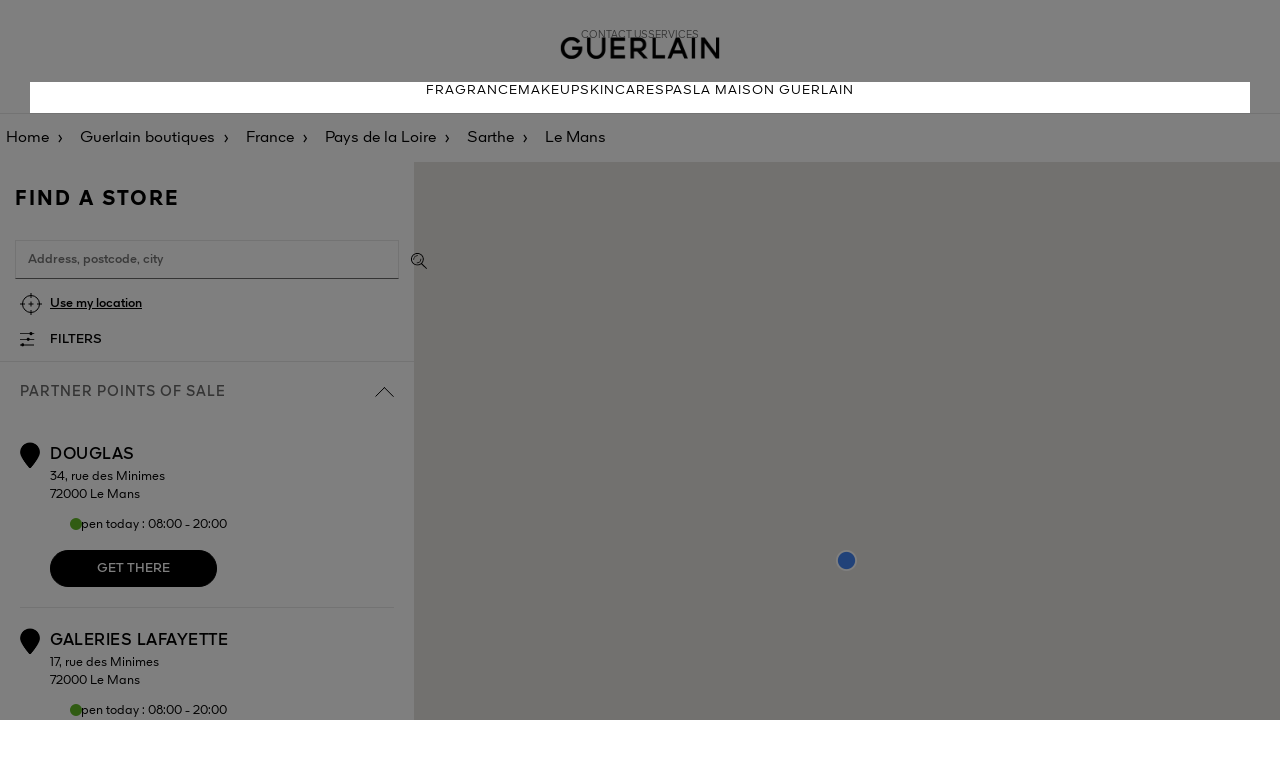

--- FILE ---
content_type: text/html; charset=UTF-8
request_url: https://stores.guerlain.com/int/en_INT/france/pays-de-la-loire/sarthe/72181/le-mans
body_size: 8300
content:
<!DOCTYPE html>
<html lang="en-GB" dir="ltr">

    <head>
        <script>
                var dataLayer = [];
                var ST_dataLayer = [];
            </script>        <meta http-equiv="X-UA-Compatible" content="IE=edge,chrome=1">
        <meta name="language" content="en-GB">
        <meta name="viewport" content="width=device-width, initial-scale=1">
        <meta name="theme-color" content="#000000">

        <title>Guerlain ⋅ Boutiques, Spas and partner store in Le Mans</title>
<meta charset="UTF-8">
<meta name="robots" content="index, follow" >
<meta name="description" content="Use our Store Locator to find a Guerlain Boutique, Spa or a partner store near you as well as for information like opening times, addresses, maps and routes." >

                    <link rel="stylesheet" href="/sites/102/css/style.css">
        

        <script type="text/javascript" src="/sites/102/js/script.js"></script>

                <link rel="icon" type="image/ico" href="/sites/102/img/favicon.ico">
        <link rel='canonical' href='https://stores.guerlain.com/int/en_INT/france/pays-de-la-loire/sarthe/72181/le-mans'/>
<link rel='alternate' href='https://stores.guerlain.com/fr/fr_FR/france/pays-de-la-loire/sarthe/72181/le-mans' hreflang='fr-fr' />
<link rel='alternate' href='https://stores.guerlain.com/fr/en_FR/france/pays-de-la-loire/sarthe/72181/le-mans' hreflang='en-fr' />
<link rel='alternate' href='https://stores.guerlain.com/int/en_INT/france/pays-de-la-loire/sarthe/72181/le-mans' hreflang='x-default' />
<link rel='alternate' href='https://stores.guerlain.com/es/es_ES/france/pays-de-la-loire/sarthe/72181/le-mans' hreflang='es-es' />
<link rel='alternate' href='https://stores.guerlain.com/it/it_IT/france/pays-de-la-loire/sarthe/72181/le-mans' hreflang='it-it' />
<link rel='alternate' href='https://stores.guerlain.com/me/en_ME/france/pays-de-la-loire/sarthe/72181/le-mans' hreflang='en-me' />
<link rel='alternate' href='https://stores.guerlain.com/gb/en_GB/france/pays-de-la-loire/sarthe/72181/le-mans' hreflang='en-gb' />
<link rel='alternate' href='https://stores.guerlain.com/ru/ru_RU/france/pays-de-la-loire/sarthe/72181/le-mans' hreflang='ru-ru' />
<link rel='alternate' href='https://stores.guerlain.com/tw/zh_TW/france/pays-de-la-loire/sarthe/72181/le-mans' hreflang='zh-tw' />
<link rel='alternate' href='https://stores.guerlain.com/jp/ja_JP/france/pays-de-la-loire/sarthe/72181/le-mans' hreflang='ja-jp' />
<link rel='alternate' href='https://stores.guerlain.com/hk/en_HK/france/pays-de-la-loire/sarthe/72181/le-mans' hreflang='en-hk' />
<link rel='alternate' href='https://stores.guerlain.com/hk/zh_HK/france/pays-de-la-loire/sarthe/72181/le-mans' hreflang='zh-hk' />
<link rel='alternate' href='https://stores.guerlain.com/kr/ko_KR/france/pays-de-la-loire/sarthe/72181/le-mans' hreflang='ko-kr' />
<link rel='alternate' href='https://stores.guerlain.com/ca/en_CA/france/pays-de-la-loire/sarthe/72181/le-mans' hreflang='en-ca' />
<link rel='alternate' href='https://stores.guerlain.com/ca/fr_CA/france/pays-de-la-loire/sarthe/72181/le-mans' hreflang='fr-ca' />
<link rel='alternate' href='https://stores.guerlain.com/de/de_DE/france/pays-de-la-loire/sarthe/72181/le-mans' hreflang='de-de' />
<link rel='alternate' href='https://stores.guerlain.com/pt/pt_PT/france/pays-de-la-loire/sarthe/72181/le-mans' hreflang='pt-pt' />
<link rel='alternate' href='https://stores.guerlain.com/br/pt_BR/france/pays-de-la-loire/sarthe/72181/le-mans' hreflang='pt-br' />
<link rel='alternate' href='https://stores.guerlain.com/at/en_AT/france/pays-de-la-loire/sarthe/72181/le-mans' hreflang='en-at' />
<link rel='alternate' href='https://stores.guerlain.com/sg/en_SG/france/pays-de-la-loire/sarthe/72181/le-mans' hreflang='en-sg' />
<link rel='alternate' href='https://stores.guerlain.com/th/th_TH/france/pays-de-la-loire/sarthe/72181/le-mans' hreflang='th-th' />
<link rel='alternate' href='https://stores.guerlain.com/pl/pl_PL/france/pays-de-la-loire/sarthe/72181/le-mans' hreflang='pl-pl' />
<link rel='alternate' href='https://stores.guerlain.com/ae/en_AE/france/pays-de-la-loire/sarthe/72181/le-mans' hreflang='en-ae' />
<link rel='alternate' href='https://stores.guerlain.com/ae/ar_AE/france/pays-de-la-loire/sarthe/72181/le-mans' hreflang='ar-ae' />
<link rel='alternate' href='https://stores.guerlain.com/sa/en_SA/france/pays-de-la-loire/sarthe/72181/le-mans' hreflang='en-sa' />
<link rel='alternate' href='https://stores.guerlain.com/sa/ar_SA/france/pays-de-la-loire/sarthe/72181/le-mans' hreflang='ar-sa' />
<link rel='alternate' href='https://stores.guerlain.com/be/fr_BE/france/pays-de-la-loire/sarthe/72181/le-mans' hreflang='fr-be' />
<link rel='alternate' href='https://stores.guerlain.com/be/nl_BE/france/pays-de-la-loire/sarthe/72181/le-mans' hreflang='nl-be' />
<link rel='alternate' href='https://stores.guerlain.com/ch/fr_CH/france/pays-de-la-loire/sarthe/72181/le-mans' hreflang='fr-ch' />
<link rel='alternate' href='https://stores.guerlain.com/ch/de_CH/france/pays-de-la-loire/sarthe/72181/le-mans' hreflang='de-ch' />
<link rel='alternate' href='https://stores.guerlain.com/nl/nl_NL/france/pays-de-la-loire/sarthe/72181/le-mans' hreflang='nl-nl' />
<link rel='alternate' href='https://stores.guerlain.com/us/en_US/france/pays-de-la-loire/sarthe/72181/le-mans' hreflang='en-us' />
<meta http-equiv="content-language" content="en" />
<meta name="language" content="en" />
                                    <script type="text/javascript"
                    src="//maps.google.com/maps/api/js?key=AIzaSyD4VRcxYPhE7L-6npPP7RqKsQrS0wY6tOg&libraries=places,marker"></script>
                        <!-- Début de la mention OneTrust de consentement aux cookies du domaine : guerlain.com -->
            <script src="https://cdn.cookielaw.org/scripttemplates/otSDKStub.js" data-document-language="true" type="text/javascript" charset="UTF-8" data-domain-script="2c7add1e-9cc4-4baf-ba21-1d014a8bcc37" ></script>
            <script type="text/javascript">
                function OptanonWrapper() { }
            </script>
            <!-- Fin de la mention OneTrust de consentement aux cookies du domaine : guerlain.com -->
        
            <script type="text/javascript" src="/jquery/js/jquery-1.7.2.min.js"></script>
            <script type="text/javascript"
                    src="/sites/102/js/jquery-ui-1.10.4.custom.js"></script>
        
                    <script src="https://unpkg.com/@googlemaps/markerclusterer/dist/index.min.js"></script>
                            <script type="text/javascript" async
                    src="/sites/102/js/evoke_script.js?2024-11-25"></script>
        
        <script type="text/javascript" src="/sites/102/js/pin.js"></script>
        <script type="text/javascript"
                src="/sites/102/js/jquery.stickysectionheaders.js"></script>
        <script type="text/javascript"
                src="/sites/102/js/validate.js"></script>

        <script type="text/javascript">
            function trackOutboundLink(categorie, action, libelle, url) {
                if (typeof ga !== 'undefined') {
                    ga('send', 'event', categorie, action, libelle, {
                        'hitCallback':
                            function () {
                                document.location = url;
                            }
                    });
                }
                else
                    document.location = url;
            }
            
            var north = 51.1241999;
            var south = 41.31433;
            var east  = 9.6624999;
            var west  = -5.5591;
            var zoomByDefault  = -1;

            var isSLGeolocated = false;
            var storeCode = "";
            var type = "ville";
            var isPageError = false;
            var isMobile = false;
            var latitude = 48.8323;
            var longitude = 2.4075;
            var zoom = 10;
            var distance = 100;
            var max_items = 50;
            var perpage = max_items;
            var maxZoom = 25;
            var markerPositionDisplay = 1;
            var markerPositionUrl = "/sites/102/img/MarkerLocalize.png";
            var markerPositionTitre = "Your location";
            var markerPositionLargeur = 50;
            var markerPositionHauteur = 50;
            var markerPositionOriginX = 0;
            var markerPositionOriginY = 0;
            var markerPositionAncreX = 25;
            var markerPositionAncreY = 25;
            var markerStoreUrl = "/sites/102/img/MarkerGoogle-g.png";
            var markerStoreTitre = "";
            var markerStoreLargeur = 46;
            var markerStoreHauteur = 53;
            var markerStoreOriginX = 0;
            var markerStoreOriginY = 0;
            var markerStoreAncreX = 23;
            var markerStoreAncreY = 52;
            var markerItineraireUrlA = '/sites/102/img/marker_depart.png';
            var markerItineraireUrlB = '/sites/102/img/marker_arrivee.png';
            var paysAutocomplete = "FR";
            var messageAlertErreurGeocoder = "Search impossible due to:";
            var infoMagasins = [];
            var textMarkerClusterer = "%nbPdv%";

            var urlHome = "https://stores.guerlain.com/int/en_INT";
            var urlUpdatePosition = "https://stores.guerlain.com/api/update-position/json";
            var urlAutocompleteVille = "https://stores.guerlain.com/api/search/json";
            var urlSendItineraire = "https://stores.guerlain.com/int/en_INT/controller/guerlain/senditineraire";
            var urlSendCoordonneesEmail = "https://stores.guerlain.com/int/en_INT/controller/guerlain/sendcoordonnees";
            var urlInscriptionNewsletter = "https://stores.guerlain.com/int/en_INT/controller/components/registeractu";
            var urlGetMagasin = "https://stores.guerlain.com/int/en_INT/controller/guerlain/liste-magasins";

            var urlQRCodeCoordonnees = "https://stores.guerlain.com/int/en_INT/controller/guerlain/qrcode";
        </script>

        <!-- Google Tag Manager -->
        <script>(function(w,d,s,l,i){w[l]=w[l]||[];w[l].push({
                'clientStatus': 'No client',
                'loginStatus': 'Not logged',
                'pageType': 'Store Locator',
                'hashedEmail': '',
                'userId': '',
                'country': 'GB',
                'language': 'en'
            });w[l].push({'gtm.start':new Date().getTime(),event:'gtm.js'});var f=d.getElementsByTagName(s)[0],j=d.createElement(s),dl=l!='dataLayer'?'&l='+l:'';j.async=true;j.src='https://www.googletagmanager.com/gtm.js?id='+i+dl;f.parentNode.insertBefore(j,f);})(window,document,'script','dataLayer','GTM-KRGCDVX');</script>
        <!-- End Google Tag Manager -->
                                        </head>
    <body data-frenchfirsttime="">
    <div class="page-overlay"></div>
        <div style="display: none;" id="loaderSL"></div>
    <script type="text/javascript">
        document.getElementById("loaderSL").style.display = 'block';
        var keys = {37: 1, 38: 1, 39: 1, 40: 1};

        function preventDefault(e) {
            e = e || window.event;
            if (e.preventDefault)
                e.preventDefault();
            e.returnValue = false;
        }

        function preventDefaultForScrollKeys(e) {
            if (keys[e.keyCode]) {
                preventDefault(e);
                return false;
            }
        }

        window.onwheel = preventDefault; // modern standard
        window.onmousewheel = document.onmousewheel = preventDefault; // older browsers, IE
        window.ontouchmove = preventDefault; // mobile
        document.onkeydown = preventDefaultForScrollKeys;
    </script>
    
    <header class="header">
    <div class="upper-navbar">
        <div class="submenu">
            <button class="mobile-only navbar-toggler" data-action="open" role="button">
                <svg width="24px" height="15px" viewBox="0 0 24 15" version="1.1" xmlns="http://www.w3.org/2000/svg" xmlns:xlink="http://www.w3.org/1999/xlink">
                    <g stroke="none" stroke-width="1" fill="none" fill-rule="evenodd">
                        <g transform="translate(-16.000000, -21.000000)" fill="#000000" fill-rule="nonzero">
                            <g transform="translate(16.000000, 21.000000)">
                                <path d="M23.9160839,0 L23.9160839,1.5 C23.9160839,1.5 23.9160839,1.5 23.8321678,1.5 L0.0839160839,1.5 C0.0839160839,1.5 0,1.5 0,1.5 L0,0 C0,0 0.0839160839,0 0.0839160839,0 L23.9160839,0 C23.9160839,0 23.9160839,0 23.9160839,0 Z M23.9160839,8.09340659 C23.9160839,8.09340659 23.9160839,8.09340659 23.9160839,8.09340659 L24,6.59340659 C24,6.59340659 24,6.59340659 23.9160839,6.59340659 L0.0839160839,6.59340659 C0.0839160839,6.59340659 0,6.59340659 0,6.59340659 L0,8.02522478 C0,8.02522478 0.0839160839,8.02522478 0.0839160839,8.02522478 L23.9160839,8.02522478 L23.9160839,8.09340659 Z M0.0839160839,14.7692308 L23.8321678,14.7692308 C23.8321678,14.7692308 23.8321678,14.7692308 23.9160839,14.7692308 L23.9160839,13.2692308 C23.9160839,13.2692308 23.9160839,13.2692308 23.8321678,13.2692308 L0.0839160839,13.2692308 C0.0839160839,13.2692308 0,13.2692308 0,13.2692308 L0.0839160839,14.7692308 C0.0839160839,14.7692308 0.0839160839,14.7692308 0.0839160839,14.7692308 Z"></path>
                            </g>
                        </g>
                    </g>
                </svg>
                <span class="sr-only">Menu</span>
            </button>
            <a href="https://www.guerlain.com/int/en-int" data-gtm="Contact us" class="desktop-only gtm-cta">Contact us</a>
            <a href="https://www.guerlain.com/int/en-int/c/int-guerlain-services.html" data-gtm="Services" class="desktop-only gtm-cta">Services</a>
        </div>

        <a href="https://www.guerlain.com/int/en-int" class="brand-logo">
            <img src="/sites/102/img/logo-guerlain-header.png" alt="Guerlain" />
        </a>
    </div>
    <nav role="navigation" class="main-navbar">
        <button aria-expanded="false" class="mobile-only navbar-toggler" data-action="close">
            <svg class="svg-close" width="16" height="16" version="1.1" xmlns="http://www.w3.org/2000/svg" xmlns:xlink="http://www.w3.org/1999/xlink" x="0px" y="0px" viewBox="0 0 16.2 16.2" style="enable-background:new 0 0 16.2 16.2;" xml:space="preserve">
            <style type="text/css">.st0 {fill: #040506;}</style>
                <polygon class="st0" points="0,15.5 0.7,16.2 8.1,8.8 15.5,16.1 15.5,16.2 16.2,15.5 8.9,8.1 16.2,0.8 16.2,0.7 15.5,0 8.1,7.4
                0.7,0 0,0.7 7.4,8.1 0.1,15.4 "></polygon>
            </svg>
        </button>
        <a href="https://www.guerlain.com/int/en-int/fragrance/nr-fragance/">Fragrance</a>
        <a href="https://www.guerlain.com/int/en-int/makeup/nr-makeup/">Makeup</a>
        <a href="https://www.guerlain.com/int/en-int/skincare/nr-skincare/">Skincare</a>
        <a href="https://www.guerlain.com/int/en-int/c/spas.html">Spas</a>
        <a href="https://www.guerlain.com/int/en-int/c/la-maison-guerlain.html">La Maison Guerlain</a>

        <a href="https://www.guerlain.com/int/en-int" data-gtm="Contact us" class="mobile-only secondary-item gtm-cta">Contact us</a>
        <a href="https://www.guerlain.com/int/en-int/c/int-guerlain-services.html" data-gtm="Services" class="mobile-only secondary-item gtm-cta">Services</a>

    </nav>
</header>
    <main class="store-locator" >
                    <nav aria-label="Breadcrumb" class="breadcrumbs__container"  itemprop="breadcrumb" itemscope itemtype="https://schema.org/BreadcrumbList">
    <ol>
            <li class="breadcrumbs__item" >
            <a class="breadcrumbs__link breadcrumbs--home-brand" href="https://www.guerlain.com/int/en-int" onclick="trackOutboundLink('SL_GENERAL', 'SL_BREADCRUMB', 'LIEN_ACCUEIL', 'https://www.guerlain.com/int/en-int'); return false;">
              Home</a>
        </li>
            <li class="breadcrumbs__item" >
            <a class="breadcrumbs__link breadcrumbs--home-sl" href="https://stores.guerlain.com/int/en_INT" onclick="trackOutboundLink('SL_GENERAL', 'SL_BREADCRUMB', 'LIEN_HOME', 'https://stores.guerlain.com/int/en_INT'); return false;" title="Guerlain ⋅ Boutiques, Spas, Points of Sale and Partner Stores">
              Guerlain boutiques</a>
        </li>
            <li class="breadcrumbs__item" >
            <a class="breadcrumbs__link breadcrumbs--country" href="https://stores.guerlain.com/int/en_INT/france" onclick="trackOutboundLink('SL_GENERAL', 'SL_BREADCRUMB', 'LIEN_PAYS', 'https://stores.guerlain.com/int/en_INT/france'); return false;" title="GUERLAIN boutiques and points of sale - France">
              France</a>
        </li>
            <li class="breadcrumbs__item" >
            <a class="breadcrumbs__link breadcrumbs--state" href="https://stores.guerlain.com/int/en_INT/france/pays-de-la-loire" onclick="trackOutboundLink('SL_GENERAL', 'SL_BREADCRUMB', 'LIEN_REGION', 'https://stores.guerlain.com/int/en_INT/france/pays-de-la-loire'); return false;" title="Guerlain ⋅ Boutiques, Spas and partner store (Pays de la Loire)">
              Pays de la Loire</a>
        </li>
            <li class="breadcrumbs__item" >
            <a class="breadcrumbs__link breadcrumbs--department" href="https://stores.guerlain.com/int/en_INT/france/pays-de-la-loire/sarthe" onclick="trackOutboundLink('SL_GENERAL', 'SL_BREADCRUMB', 'LIEN_DEPARTEMENT', 'https://stores.guerlain.com/int/en_INT/france/pays-de-la-loire/sarthe'); return false;" title="Guerlain ⋅ Boutiques, Spas and partner store (Sarthe)">
              Sarthe</a>
        </li>
            <li class="breadcrumbs__item" aria-current='page'>
            <a class="breadcrumbs__link breadcrumbs--city" href="https://stores.guerlain.com/int/en_INT/france/pays-de-la-loire/sarthe/72181/le-mans" onclick="trackOutboundLink('SL_GENERAL', 'SL_BREADCRUMB', 'LIEN_VILLE', 'https://stores.guerlain.com/int/en_INT/france/pays-de-la-loire/sarthe/72181/le-mans'); return false;" title="Guerlain ⋅ Boutiques, Spas and partner store in Le Mans">
              Le Mans</a>
        </li>
        </ol>
</nav>

<script type="application/ld+json">
    {
        "@context": "https://schema.org",
        "@type": "BreadcrumbList",
        "itemListElement": [
                    {
                "@type": "ListItem",
                "position": 1,
                "name": "Home",
                "item": "https://www.guerlain.com/int/en-int"
            },                    {
                "@type": "ListItem",
                "position": 2,
                "name": "Guerlain boutiques",
                "item": "https://stores.guerlain.com/int/en_INT"
            },                    {
                "@type": "ListItem",
                "position": 3,
                "name": "France",
                "item": "https://stores.guerlain.com/int/en_INT/france"
            },                    {
                "@type": "ListItem",
                "position": 4,
                "name": "Pays de la Loire",
                "item": "https://stores.guerlain.com/int/en_INT/france/pays-de-la-loire"
            },                    {
                "@type": "ListItem",
                "position": 5,
                "name": "Sarthe",
                "item": "https://stores.guerlain.com/int/en_INT/france/pays-de-la-loire/sarthe"
            },                    {
                "@type": "ListItem",
                "position": 6,
                "name": "Le Mans",
                "item": "https://stores.guerlain.com/int/en_INT/france/pays-de-la-loire/sarthe/72181/le-mans"
            }                ]
    }
</script>
        
        <script>
    distance = 51;
    zoom = 11;
    max_item = 30;
    // HIT de NAVIGATION
    if (typeof ga !== 'undefined') {
        ga('send', 'event', 'NAVIGATION', 'PAGE_VILLE', 'le-mans', {'nonInteraction': 1});
    }
</script>

<div class="search-and-list__container" data-toggle-view="list">
    <div class="search__container">
        <h1>Find a store</h1>
        <script>
    
    jQuery(function(){
        if(navigator.geolocation){
            navigator.geolocation.getCurrentPosition(geolocdispo,geolocnondispo)
        }else{
            jQuery(".btChromeDisplay").hide();
        }
        
    });
    function geolocdispo(position){
        
    }
    function geolocnondispo(error){
        
            jQuery(".btChromeDisplay").hide();
    }
    
</script>
<form accept-charset="utf-8" action="" class="form">

    <input type="text" id="lieu" class="search-input" placeholder="Address, postcode, city">
    <input id='token' type="hidden" name="token" value="3210411af421a8e5d6a47bafc4abf52e85fdc60356fc00d845823b9a90c12d48">
    <input type="hidden" name="csrf" value="0" />
    <button class="submit-search" type="submit" title="OK"></button>
    <button data-gtm="Use my location" class="use-geolocation btn btn-link gtm-cta" type="button">Use my location</button>

    <button type="button" class="toggle-filters">Filters</button>
            <aside class="filters__container">
    <button class="close-filters" type="button"></button>

    <label class="toggle" for="check-opened-stores">
        <input class="toggle-checkbox" type="checkbox" id="check-opened-stores" name="check-opened-stores" role="switch" aria-checked="false" >
        <div class="toggle-switch"></div>
        <span class="toggle-label">Open now</span>
    </label>

    <p class="filters__subtitle">Points of sale</p>
            <fieldset>
            <input type="checkbox" name="filter_type" value="100" id="filter_type_100"  class="gtm-cta" data-gtm="Guerlain boutiques" >
            <label for="filter_type_100">Guerlain boutiques</label>
        </fieldset>
            <fieldset>
            <input type="checkbox" name="filter_type" value="131" id="filter_type_131"  class="gtm-cta" data-gtm="Spas and Institutes" >
            <label for="filter_type_131">Spas & institutes</label>
        </fieldset>
            <fieldset>
            <input type="checkbox" name="filter_type" value="162" id="filter_type_162"  class="gtm-cta" data-gtm="Partner points of sale" >
            <label for="filter_type_162">Partner points of sale</label>
        </fieldset>
            <fieldset>
            <input type="checkbox" name="filter_type" value="193" id="filter_type_193"  class="gtm-cta" data-gtm="Airports" >
            <label for="filter_type_193">Airports</label>
        </fieldset>
    
    <p class="filters__subtitle">Services</p>
            <fieldset>
            <input type="checkbox" name="filter_services" value="410" id="filter_services_410"  class="gtm-cta" data-gtm="Fragrance personalisation" >
            <label for="filter_services_410">Fragrance personalisation</label>
        </fieldset>
            <fieldset>
            <input type="checkbox" name="filter_services" value="441" id="filter_services_441"  class="gtm-cta" data-gtm="Refill your Bee Bottle" >
            <label for="filter_services_441">Refill your Bee Bottle</label>
        </fieldset>
            <fieldset>
            <input type="checkbox" name="filter_services" value="472" id="filter_services_472"  class="gtm-cta" data-gtm="Refill your L'Art & La Matière fragrance" >
            <label for="filter_services_472">Refill your L'Art & La Matière fragrance</label>
        </fieldset>
            <fieldset>
            <input type="checkbox" name="filter_services" value="503" id="filter_services_503"  class="gtm-cta" data-gtm="Engraving (fragrance, lipstick...)" >
            <label for="filter_services_503">Engraving (fragrance, lipstick...)</label>
        </fieldset>
            <fieldset>
            <input type="checkbox" name="filter_services" value="534" id="filter_services_534"  class="gtm-cta" data-gtm="Personalised consultation" >
            <label for="filter_services_534">Personalised consultation</label>
        </fieldset>
            <fieldset>
            <input type="checkbox" name="filter_services" value="565" id="filter_services_565"  class="gtm-cta" data-gtm="Cabin services" >
            <label for="filter_services_565">Cabin services</label>
        </fieldset>
    
    <p class="filters__subtitle">Exclusivities</p>
            <fieldset>
            <input type="checkbox" name="filter_exclu" value="224" id="filter_exclu_224"  class="gtm-cta" data-gtm="L'Art & La Matière" >
            <label for="filter_exclu_224">L'Art & La Matière</label>
        </fieldset>
            <fieldset>
            <input type="checkbox" name="filter_exclu" value="255" id="filter_exclu_255"  class="gtm-cta" data-gtm="Orchidée Impériale" >
            <label for="filter_exclu_255">Orchidée Impériale</label>
        </fieldset>
            <fieldset>
            <input type="checkbox" name="filter_exclu" value="286" id="filter_exclu_286"  class="gtm-cta" data-gtm="Orchidée Impériale Black" >
            <label for="filter_exclu_286">Orchidée Impériale Black</label>
        </fieldset>
            <fieldset>
            <input type="checkbox" name="filter_exclu" value="317" id="filter_exclu_317"  class="gtm-cta" data-gtm="Orchidée Impériale Gold Nobile" >
            <label for="filter_exclu_317">Orchidée Impériale Gold Nobile</label>
        </fieldset>
            <fieldset>
            <input type="checkbox" name="filter_exclu" value="348" id="filter_exclu_348"  class="gtm-cta" data-gtm="Exceptional creations" >
            <label for="filter_exclu_348">Exceptional creations</label>
        </fieldset>
            <fieldset>
            <input type="checkbox" name="filter_exclu" value="379" id="filter_exclu_379"  class="gtm-cta" data-gtm="The Bee Bottle" >
            <label for="filter_exclu_379">The Bee Bottle</label>
        </fieldset>
    
    <div class="filters__actions">
        <button type="button" class="btn btn-primary apply-filters">Apply</button>
        <button type="button" class="btn btn-link clear-filters">Clear all filters</button>
    </div>
</aside>

    
    <span class="search__results"
          data-no-result="no point of sale found"
          data-result="point of sale"
          data-results="points of sale"
    >
    </span>
</form>

<script>
    jQuery(document).ready(function() {
        let lieuInput = jQuery("#lieu");
        if (lieuInput) {
            var geosearch = lieuInput.data("geosearch");
            if (geosearch) {
                geosearch = trim(geosearch);
            }
            if (lieuInput.data("use-geosearch-parameter")) {
                lieuInput.val(geosearch);
                getAutoPlace();
            }
        }
    });
</script>    </div>

    <div class="switch-view__container mobile-only">
        <button class="switch-view current" data-show="list"><span></span></button>
        <button class="switch-view" data-show="map"><span></span></button>
    </div>

    <div class="store-list__container">
                                    <div class="total-stores-information hidden" data-total-types="1">
                    <span id="HiddenNumberBoutiques">0</span>
                    <span id="HiddenNumberPartenaires">8</span>
                    <span id="HiddenNumberSpas">0</span>
                    <span id="HiddenNumberInstituts">0</span>
                    <span id="HiddenNumberTotal">8</span>
                </div>

                    
                                        <section class="grouping__container opened" data-group="PARTNER">
                        <button class="grouping__title" data-grouping="PARTNER">Partner points of sale<div></div></button>
                        <div class="stores__container" data-grouping="PARTNER">
                                                            
<article class="store__container" data-marker="FR16520">
    <div class="store__marker--container">
        <div class="store__marker">1</div>
            </div>
    <div class="store__title">Douglas</div>
    <address class="store__address">34, rue des Minimes        <br>
        72000 Le Mans</address>
    <div class="store__status opened">Open today :  08:00 - 20:00</div>        <a href="https://google.co.uk/maps?hl=en&daddr=34, rue des Minimes, 72000 Le Mans France&ie=UTF8" data-gtm="Get there" data-storecode="FR16520" data-storename="Douglas" target="_blank" class="store__actions store__actions--itinerary btn btn-primary gtm-cta">Get there</a>
        <script>
        infoMagasins["FR16520"] = {"latitude":"48.00170","longitude":"0.19739","url":"https:\/\/stores.guerlain.com\/int\/en_INT\/boutique\/france\/pays-de-la-loire\/sarthe\/le-mans\/FR16520","brand":"Guerlain","title":"Douglas","storeCode":"FR16520","adresse1":"34, rue des Minimes","adresse2":"","codePostal":"72000","ville":"Le Mans","pays":"France","telephone":"02 43 23 51 22","horaires":"<div class=\"store__status opened\">Open today :  08:00 - 20:00<\/div>","boutiqueGuerlain":false,"groupement":"PARTNER","fragranceOnly":false,"nomDestination":"Guerlain Douglas","image":"\/sites\/102\/img\/default_store.jpg","position":1};
    </script>
</article>
                                                            
<article class="store__container" data-marker="FR16568">
    <div class="store__marker--container">
        <div class="store__marker">2</div>
            </div>
    <div class="store__title">Galeries Lafayette</div>
    <address class="store__address">17, rue des Minimes        <br>
        72000 Le Mans</address>
    <div class="store__status opened">Open today :  08:00 - 20:00</div>        <a href="https://google.co.uk/maps?hl=en&daddr=17, rue des Minimes, 72000 Le Mans France&ie=UTF8" data-gtm="Get there" data-storecode="FR16568" data-storename="Galeries Lafayette" target="_blank" class="store__actions store__actions--itinerary btn btn-primary gtm-cta">Get there</a>
        <script>
        infoMagasins["FR16568"] = {"latitude":"48.00270","longitude":"0.19746","url":"https:\/\/stores.guerlain.com\/int\/en_INT\/boutique\/france\/pays-de-la-loire\/sarthe\/le-mans\/FR16568","brand":"Guerlain","title":"Galeries Lafayette","storeCode":"FR16568","adresse1":"17, rue des Minimes","adresse2":"","codePostal":"72000","ville":"Le Mans","pays":"France","telephone":"02 43 24 34 91","horaires":"<div class=\"store__status opened\">Open today :  08:00 - 20:00<\/div>","boutiqueGuerlain":false,"groupement":"PARTNER","fragranceOnly":false,"nomDestination":"Guerlain Galeries Lafayette","image":"\/sites\/102\/img\/default_store.jpg","position":2};
    </script>
</article>
                                                            
<article class="store__container" data-marker="FR17029">
    <div class="store__marker--container">
        <div class="store__marker">3</div>
            </div>
    <div class="store__title">Marionnaud</div>
    <address class="store__address">19-21, place de la République        <br>
        72000 Le Mans</address>
    <div class="store__status opened">Open today :  08:00 - 20:00</div>        <a href="https://google.co.uk/maps?hl=en&daddr=19-21, place de la République, 72000 Le Mans France&ie=UTF8" data-gtm="Get there" data-storecode="FR17029" data-storename="Marionnaud" target="_blank" class="store__actions store__actions--itinerary btn btn-primary gtm-cta">Get there</a>
        <script>
        infoMagasins["FR17029"] = {"latitude":"48.00350","longitude":"0.19670","url":"https:\/\/stores.guerlain.com\/int\/en_INT\/boutique\/france\/pays-de-la-loire\/sarthe\/le-mans\/FR17029","brand":"Guerlain","title":"Marionnaud","storeCode":"FR17029","adresse1":"19-21, place de la R\u00e9publique","adresse2":"","codePostal":"72000","ville":"Le Mans","pays":"France","telephone":"","horaires":"<div class=\"store__status opened\">Open today :  08:00 - 20:00<\/div>","boutiqueGuerlain":false,"groupement":"PARTNER","fragranceOnly":false,"nomDestination":"Guerlain Marionnaud","image":"\/sites\/102\/img\/default_store.jpg","position":3};
    </script>
</article>
                                                            
<article class="store__container" data-marker="FR17157">
    <div class="store__marker--container">
        <div class="store__marker">4</div>
            </div>
    <div class="store__title">Nocibé</div>
    <address class="store__address">Centre Commercial Le Mans Sud        <br>
        72000 Le Mans</address>
    <div class="store__status opened">Open today :  08:00 - 20:00</div>        <a href="https://google.co.uk/maps?hl=en&daddr=Centre Commercial Le Mans Sud, 72000 Le Mans France&ie=UTF8" data-gtm="Get there" data-storecode="FR17157" data-storename="Nocibé" target="_blank" class="store__actions store__actions--itinerary btn btn-primary gtm-cta">Get there</a>
        <script>
        infoMagasins["FR17157"] = {"latitude":"48.01580","longitude":"0.16093","url":"https:\/\/stores.guerlain.com\/int\/en_INT\/boutique\/france\/pays-de-la-loire\/sarthe\/le-mans\/FR17157","brand":"Guerlain","title":"Nocib\u00e9","storeCode":"FR17157","adresse1":"Centre Commercial Le Mans Sud","adresse2":"","codePostal":"72000","ville":"Le Mans","pays":"France","telephone":"02 43 72 49 66","horaires":"<div class=\"store__status opened\">Open today :  08:00 - 20:00<\/div>","boutiqueGuerlain":false,"groupement":"PARTNER","fragranceOnly":false,"nomDestination":"Guerlain Nocib\u00e9","image":"\/sites\/102\/img\/default_store.jpg","position":4};
    </script>
</article>
                                                            
<article class="store__container" data-marker="FR17355">
    <div class="store__marker--container">
        <div class="store__marker">5</div>
            </div>
    <div class="store__title">Nocibé</div>
    <address class="store__address">Centre Commercial des Fontenelles        <br />Route Bonnetable<br>
        72000 Le Mans</address>
    <div class="store__status opened">Open today :  08:00 - 20:00</div>        <a href="https://google.co.uk/maps?hl=en&daddr=Centre Commercial des Fontenelles Route Bonnetable, 72000 Le Mans France&ie=UTF8" data-gtm="Get there" data-storecode="FR17355" data-storename="Nocibé" target="_blank" class="store__actions store__actions--itinerary btn btn-primary gtm-cta">Get there</a>
        <script>
        infoMagasins["FR17355"] = {"latitude":"48.01950","longitude":"0.22344","url":"https:\/\/stores.guerlain.com\/int\/en_INT\/boutique\/france\/pays-de-la-loire\/sarthe\/le-mans\/FR17355","brand":"Guerlain","title":"Nocib\u00e9","storeCode":"FR17355","adresse1":"Centre Commercial des Fontenelles","adresse2":"Route Bonnetable","codePostal":"72000","ville":"Le Mans","pays":"France","telephone":"02 43 81 35 30","horaires":"<div class=\"store__status opened\">Open today :  08:00 - 20:00<\/div>","boutiqueGuerlain":false,"groupement":"PARTNER","fragranceOnly":false,"nomDestination":"Guerlain Nocib\u00e9","image":"\/sites\/102\/img\/default_store.jpg","position":5};
    </script>
</article>
                                                            
<article class="store__container" data-marker="FR17359">
    <div class="store__marker--container">
        <div class="store__marker">6</div>
            </div>
    <div class="store__title">Nocibé</div>
    <address class="store__address">Centre Commercial des Jacobins        <br>
        72000 Le Mans</address>
    <div class="store__status opened">Open today :  08:00 - 20:00</div>        <a href="https://google.co.uk/maps?hl=en&daddr=Centre Commercial des Jacobins, 72000 Le Mans France&ie=UTF8" data-gtm="Get there" data-storecode="FR17359" data-storename="Nocibé" target="_blank" class="store__actions store__actions--itinerary btn btn-primary gtm-cta">Get there</a>
        <script>
        infoMagasins["FR17359"] = {"latitude":"48.01580","longitude":"0.16093","url":"https:\/\/stores.guerlain.com\/int\/en_INT\/boutique\/france\/pays-de-la-loire\/sarthe\/le-mans\/FR17359","brand":"Guerlain","title":"Nocib\u00e9","storeCode":"FR17359","adresse1":"Centre Commercial des Jacobins","adresse2":"","codePostal":"72000","ville":"Le Mans","pays":"France","telephone":"02 43 87 09 17","horaires":"<div class=\"store__status opened\">Open today :  08:00 - 20:00<\/div>","boutiqueGuerlain":false,"groupement":"PARTNER","fragranceOnly":false,"nomDestination":"Guerlain Nocib\u00e9","image":"\/sites\/102\/img\/default_store.jpg","position":6};
    </script>
</article>
                                                            
<article class="store__container" data-marker="FR17760">
    <div class="store__marker--container">
        <div class="store__marker">7</div>
            </div>
    <div class="store__title">Sephora</div>
    <address class="store__address">Centre Commercial Centre Sud        <br />257, avenue Georges Durand<br>
        72100 Le Mans</address>
    <div class="store__status opened">Open today :  08:00 - 20:00</div>        <a href="https://google.co.uk/maps?hl=en&daddr=Centre Commercial Centre Sud 257, avenue Georges Durand, 72100 Le Mans France&ie=UTF8" data-gtm="Get there" data-storecode="FR17760" data-storename="Sephora" target="_blank" class="store__actions store__actions--itinerary btn btn-primary gtm-cta">Get there</a>
        <script>
        infoMagasins["FR17760"] = {"latitude":"47.97280","longitude":"0.21880","url":"https:\/\/stores.guerlain.com\/int\/en_INT\/boutique\/france\/pays-de-la-loire\/sarthe\/le-mans\/FR17760","brand":"Guerlain","title":"Sephora","storeCode":"FR17760","adresse1":"Centre Commercial Centre Sud","adresse2":"257, avenue Georges Durand","codePostal":"72100","ville":"Le Mans","pays":"France","telephone":"","horaires":"<div class=\"store__status opened\">Open today :  08:00 - 20:00<\/div>","boutiqueGuerlain":false,"groupement":"PARTNER","fragranceOnly":false,"nomDestination":"Guerlain Sephora","image":"\/sites\/102\/img\/default_store.jpg","position":7};
    </script>
</article>
                                                            
<article class="store__container" data-marker="FR17782">
    <div class="store__marker--container">
        <div class="store__marker">8</div>
            </div>
    <div class="store__title">Sephora</div>
    <address class="store__address">14-20, rue des Minimes        <br>
        72000 Le Mans</address>
    <div class="store__status opened">Open today :  08:00 - 20:00</div>        <a href="https://google.co.uk/maps?hl=en&daddr=14-20, rue des Minimes, 72000 Le Mans France&ie=UTF8" data-gtm="Get there" data-storecode="FR17782" data-storename="Sephora" target="_blank" class="store__actions store__actions--itinerary btn btn-primary gtm-cta">Get there</a>
        <script>
        infoMagasins["FR17782"] = {"latitude":"48.00230","longitude":"0.19677","url":"https:\/\/stores.guerlain.com\/int\/en_INT\/boutique\/france\/pays-de-la-loire\/sarthe\/le-mans\/FR17782","brand":"Guerlain","title":"Sephora","storeCode":"FR17782","adresse1":"14-20, rue des Minimes","adresse2":"","codePostal":"72000","ville":"Le Mans","pays":"France","telephone":"02 43 87 00 92","horaires":"<div class=\"store__status opened\">Open today :  08:00 - 20:00<\/div>","boutiqueGuerlain":false,"groupement":"PARTNER","fragranceOnly":false,"nomDestination":"Guerlain Sephora","image":"\/sites\/102\/img\/default_store.jpg","position":8};
    </script>
</article>
                                                    </div>
                    </section>

                                                                                
                <script type="text/javascript">
                    var scroll;

                    jQuery(document).ready(function () {

                        if (window.matchMedia("(min-width: 860px)").matches) {
                            var i = 0;
                            var item = jQuery(".ItemMagasin");
                            var listItemHeight = 0;
                            for (i = 0; i < item.length; i++) {
                                listItemHeight = listItemHeight + item.eq(i).outerHeight();
                            }
                            jQuery(".Scrolling").hover(function () {
                                jQuery(".Scrolling").show();
                                var scrollValue = listItemHeight - jQuery("#Holder").height();
                                var HoverButton = jQuery(this).attr('id');

                                Move(HoverButton, scrollValue);


                                scroll = setInterval(function () {
                                    Move(HoverButton, scrollValue);
                                }, 450);

                            }, function () {
                                clearInterval(scroll);
                            });

                            if (listItemHeight === jQuery("#Holder").height()) {
                                jQuery(".Up").hide();
                                jQuery(".Down").hide();
                            }

                        }
                    });

                    function Move(move, scrollValue) {
                        var action = "-=210px";
                        if (move === "Down") {
                            action = "+=210px";
                        }
                        jQuery('#Holder').animate({scrollTop: action}, 450, "linear", function () {
                            if (move === "Up") {
                                if (jQuery("#Holder").scrollTop() === 0) {
                                    jQuery(".Up").hide();
                                }
                            }
                            else {
                                if (jQuery("#Holder").scrollTop() === scrollValue) {
                                    jQuery(".Down").hide();
                                }
                            }
                        });
                    }

                                        if (typeof ga !== 'undefined')
                        ga('send', 'event', 'SL_GENERAL', 'SL_RESULTATS', '8');
                    if (jQuery("#main").hasClass("noresult"))
                        jQuery("#main").removeClass("noresult");
                </script>
                                        </div>
    <div class="map__container">
        <div id="GoogleMap" class="MapHomePage">
            <div id="map" class="MapCanvas">
            </div>
            <div id="infobox" style="display: none;">
                <h3 class="infoboxTitle">
                    <span id="infoboxBrand"></span>
                    <span id="infoboxNom"></span>
                </h3>
                <p class="infoboxAddress">
                    <span id="infoboxAdresse1"></span>
                    <span id="infoboxAdresse2"></span>
                    <br/>
                    <span id="infoboxCodePostal"></span>
                    <span id="infoboxVille"></span>
                </p>
                <p id="infoboxTelephone" class="telephone"></p>
                <p id="infoboxHoraires" class="horaires"></p>
                <a href="#" id="infoboxURL" class="url"></a>
            </div>
        </div>
    </div>
</div>    </main>

    
    <script type="text/javascript" src="/sites/102/js/markerwithlabel.js"></script>
        <script type="text/javascript"  src="/yNZj1/4xB/6G-C/EP_7/luIl/9LpONSNuuku5hp/SV9d/U1M/Fc3USMQEC"></script></body>
    </html>


--- FILE ---
content_type: text/css
request_url: https://stores.guerlain.com/sites/102/css/style.css
body_size: 11861
content:
@font-face{font-family:"Guerlain";src:url("../fonts/GuerlainSans/GuerlainSans-Light.woff2") format("woff2"),url("../fonts/GuerlainSans/GuerlainSans-Light.woff") format("woff");font-weight:300;font-style:normal}@font-face{font-family:"Guerlain";src:url("../fonts/GuerlainSans/GuerlainSans-Regular.woff2") format("woff2"),url("../fonts/GuerlainSans/GuerlainSans-Regular.woff") format("woff");font-weight:400;font-style:normal}@font-face{font-family:"Guerlain";src:url("../fonts/GuerlainSans/GuerlainSans-Medium.woff2") format("woff2"),url("../fonts/GuerlainSans/GuerlainSans-Medium.woff") format("woff");font-weight:500;font-style:normal}@font-face{font-family:"Guerlain";src:url("../fonts/GuerlainSans/GuerlainSans-Bold.woff2") format("woff2"),url("../fonts/GuerlainSans/GuerlainSans-Bold.woff") format("woff");font-weight:700;font-style:normal}:root{--black: #000000;--grey-dark: #686868;--grey-light-hover: #d0d0d7;--grey-light: #e8e8e8;--white-hover: #f9f9f9;--white: #ffffff;--gold: #deba86;--green: #62B927;--red: #CC0000;--main-color: var(--black);--main-font: "Guerlain", Arial, Helvetica, sans-serif;--background-position-inline: left center}[dir=rtl]{--background-position-inline: right center}html{background:var(--white);font-family:var(--main-font);color:var(--main-color)}body{margin:0}*,*::before,*::after{box-sizing:border-box}.mobile-only{display:flex}@media screen and (min-width: 769px){.mobile-only{display:none}}.desktop-only{display:none}@media screen and (min-width: 769px){.desktop-only{display:flex}}.sr-only{position:absolute;width:1px;height:1px;padding:0;overflow:hidden;clip:rect(0, 0, 0, 0);white-space:nowrap;-webkit-clip-path:inset(50%);clip-path:inset(50%);border:0}.hidden{display:none}.btn{display:flex;justify-content:center;align-items:center;text-decoration:none;cursor:pointer}.btn:hover,.btn:active,.btn:focus{text-decoration:none}.btn.btn-primary,.btn.btn-secondary{text-transform:uppercase;border-radius:50px}.btn.btn-primary{background:var(--main-color);border:1px solid var(--main-color);color:var(--white);font-weight:500;text-align:center}.btn.btn-primary:hover,.btn.btn-primary:active,.btn.btn-primary:focus{background-color:var(--grey-dark);border-color:var(--grey-dark)}.btn.btn-secondary{background:var(--white);border:1px solid var(--main-color);color:var(--main-color)}.btn.btn-secondary:hover,.btn.btn-secondary:active,.btn.btn-secondary:focus{background-color:var(--grey-light);border-color:var(--grey-light)}.btn.btn-link{text-transform:none;color:var(--main-color);border:0 none;background:var(--white)}.btn.btn-link:not(.uppercase){text-decoration:underline}.btn.btn-link:hover,.btn.btn-link:active,.btn.btn-link:focus{color:var(--grey-dark)}.page-overlay{height:100%;position:fixed;width:100%;top:0;z-index:21;background:rgba(0,0,0,.5);inset-inline-start:-100vw;transition:inset-inline-start .15s ease}.page-overlay.active{inset-inline-start:0}@media screen and (max-width: 768px){.breadcrumbs__container{display:none}}.breadcrumbs__container ol{display:flex;padding:0;list-style-type:none}.breadcrumbs__container .breadcrumbs__item{padding:0 6px;position:relative}.breadcrumbs__container .breadcrumbs__item:not(:last-child)::after{content:"›";padding:0 5px}.breadcrumbs__container .breadcrumbs__item:has(.breadcrumbs--department){display:none}.breadcrumbs__container .breadcrumbs__link{text-decoration:none;color:var(--main-color)}.breadcrumbs__container .breadcrumbs__link:hover,.breadcrumbs__container .breadcrumbs__link:active,.breadcrumbs__container .breadcrumbs__link:focus{text-decoration:underline;color:var(--main-color)}.header{width:100%;padding:30px 30px 0;border-bottom:1px solid var(--grey-light)}.header .upper-navbar{display:flex;justify-content:center;align-items:center;position:relative;width:100%;margin-bottom:16px}.header .submenu{position:absolute;top:0;inset-inline-start:0;display:flex;gap:32px}.header .submenu a{color:var(--grey-dark);text-transform:uppercase;text-decoration:none;font-size:.625rem}.header .submenu a:hover,.header .submenu a:active,.header .submenu a:focus{color:var(--main-color)}.header .main-navbar{display:flex;flex-direction:column;gap:0;background-color:var(--white);position:fixed;z-index:3000;inset-inline-start:-100vw;top:0;height:100vh;width:320px;overflow-x:hidden;overflow-y:auto;transition:inset-inline-start .5s ease}.header .main-navbar.opened{inset-inline-start:0}@media screen and (min-width: 769px){.header .main-navbar{position:relative;flex-direction:row;justify-content:center;gap:32px;inset-inline-start:unset;top:unset;width:auto;height:unset}}.header .main-navbar a{text-transform:uppercase;text-decoration:none;color:var(--main-color);font-size:.8125rem;letter-spacing:1px;line-height:18px;padding:14px;font-weight:500;border-left:3px solid transparent}.header .main-navbar a:hover,.header .main-navbar a:active,.header .main-navbar a:focus{border-left-color:var(--main-color)}.header .main-navbar a:first-of-type{margin-top:50px}@media screen and (min-width: 769px){.header .main-navbar a:first-of-type{margin-top:0}}@media screen and (min-width: 769px){.header .main-navbar a{padding:0 0 10px;font-weight:400;border-bottom:3px solid transparent;border-left:0 none}.header .main-navbar a:hover,.header .main-navbar a:active,.header .main-navbar a:focus{border-bottom-color:var(--main-color);border-left:0 none}}.header .main-navbar a.secondary-item{font-weight:400;background-color:var(--grey-light);border-bottom:2px solid var(--white);margin-top:30px}.header .main-navbar a.secondary-item:last-child{margin-top:0}.header .main-navbar a.secondary-item:hover,.header .main-navbar a.secondary-item:active,.header .main-navbar a.secondary-item:focus{background-color:var(--grey-light-hover);border-left-color:transparent}.header .navbar-toggler{width:30px;height:30px;justify-content:center;align-items:center;border:0 none;background:transparent;position:absolute;inset-inline-end:12px;top:12px;cursor:pointer}.header .navbar-toggler svg{width:100%;height:100%}.header .navbar-toggler[data-action=open]{height:15px;width:24px;inset-inline-end:-10px;top:10.5px;padding:0}.header .brand-logo{height:36px}.header .brand-logo img{height:100%}.store-locator{position:relative;width:100%;overflow:hidden}.search-and-list__container{position:relative}.search-and-list__container[data-toggle-view=list] .store-list__container,.search-and-list__container[data-toggle-view=list] .map__container{transition:transform .7s ease-in-out;transform:translateX(0)}.search-and-list__container[data-toggle-view=map] .store-list__container,.search-and-list__container[data-toggle-view=map] .map__container{transition:transform .7s ease-in-out;transform:translateX(-100vw)}.search-and-list__container,.search__container,.store-list__container,.map__container{display:block}.search-and-list__container{display:grid;grid-template-columns:100vw 100vw;grid-template-rows:210px 55px 1fr;height:795px;width:100%}.search-and-list__container .search__container{grid-column:1/2;grid-row:1/2}.search-and-list__container .switch-view__container{grid-column:1/2;grid-row:2/3}.search-and-list__container .store-list__container{grid-column:1/2;grid-row:3/4}.search-and-list__container .map__container{grid-column:2/3;grid-row:3/4}@media screen and (min-width: 769px){.search-and-list__container{grid-template-columns:414px 1fr;grid-template-rows:200px 1fr}.search-and-list__container[data-toggle-view=map] .search__container,.search-and-list__container[data-toggle-view=map] .store-list__container,.search-and-list__container[data-toggle-view=map] .map__container{transform:translateX(0)}.search-and-list__container .search__container{grid-column:1/2;grid-row:1/2;border-bottom:1px solid var(--grey-light)}.search-and-list__container .switch-view__container{display:none}.search-and-list__container .store-list__container{grid-column:1/2;grid-row:2/3}.search-and-list__container .map__container{grid-column:2/3;grid-row:1/3}}.search__container{padding:15px 15px 10px;z-index:20}.search__container h1{text-align:left;font-size:1.25rem;font-weight:600;text-transform:uppercase;letter-spacing:2px}.search__container .form{position:relative;width:100%;margin:0 auto}.search__container .search-input{font-family:var(--main-font);padding:12px 40px 12px 12px;width:calc(100%);font-size:.813rem;font-weight:500;color:var(--grey-dark);background:#fff;border:1px solid var(--grey-light);border-bottom:1px solid var(--grey-dark);margin:16px 0 11px;position:relative;z-index:20}.search__container .submit-search{position:absolute;inset-inline-end:1px;top:17px;width:40px;height:40px;background:url("../img/icon-search.svg") no-repeat center center;z-index:30;border:0;cursor:pointer;transition:background-color .25s ease}.search__container .submit-search:hover{background-color:var(--grey-light)}.search__container .use-geolocation{border:0 none;background:var(--white) url("../img/icon-target.svg") no-repeat 5px center;padding:5px 5px 5px 35px;font-size:.8125rem;font-weight:500;line-height:1.125rem;font-family:var(--main-font)}.search__container .toggle-filters{color:var(--main-color);cursor:pointer;background:var(--white) url("../img/icon-filters.svg") no-repeat 5px center;padding:5px 5px 5px 35px;font-size:13px;text-transform:uppercase;font-weight:500;margin-top:10px;border:0 none;transition:opacity .25s ease-in-out;font-family:var(--main-font)}.search__container .toggle-filters:hover{opacity:.8}.search__container .search__results{display:block;position:absolute;width:auto;height:20px;text-align:start;bottom:0;inset-inline-end:0px;font-size:.75rem;text-transform:uppercase;color:var(--grey-dark);letter-spacing:.5px}.search__container .search__results:empty::before{content:attr(data-no-result)}@media screen and (max-width: 768px){.switch-view__container{display:flex;justify-content:stretch;margin:5px 20px;border-top:1px solid var(--grey-light)}.switch-view{display:flex;align-items:center;flex-basis:50%;border:0 none;cursor:pointer;background:var(--white)}.switch-view span{background:var(--white) no-repeat center center;display:inline-block;height:46px;width:33px;border-bottom:3px solid transparent;margin-top:4px}.switch-view[data-show=list]{justify-content:flex-end}.switch-view[data-show=list] span{background-image:url("../img/icon-switch-list.svg")}.switch-view[data-show=map] span{background-image:url("../img/icon-switch-map.svg")}.switch-view:hover{opacity:.9}.switch-view.current span{border-bottom-color:var(--main-color)}}.store-list__container{padding:0 20px;overflow-y:auto;scrollbar-gutter:stable both-edges;position:relative}.grouping__container{position:sticky;z-index:10}.grouping__container .grouping__title{cursor:pointer;z-index:1;font-size:.875rem;line-height:1.25rem;letter-spacing:1px;font-weight:500;font-family:var(--main-font);color:var(--grey-dark);text-transform:uppercase;display:flex;justify-content:space-between;padding:20px 0;-webkit-appearance:none;-moz-appearance:none;appearance:none;background:var(--white);width:100%;cursor:pointer;border:0 none;position:sticky;top:0;bottom:0}.grouping__container .grouping__title>div{width:20px;height:20px;background:transparent url("../img/icon-caret-down.svg") no-repeat center center}.grouping__container.opened{top:0;z-index:5}.grouping__container.opened .grouping__title>div{background-image:url("../img/icon-caret-up.svg")}.grouping__container:not(.opened){bottom:0}.grouping__container:has(+.grouping__container+.grouping__container+.grouping__container) .stores__container:has(>article:nth-of-type(2)){padding-bottom:180px}.grouping__container:has(+.grouping__container+.grouping__container) .stores__container:has(>article:nth-of-type(2)){padding-bottom:120px}.grouping__container:has(+.grouping__container) .stores__container:has(>article:nth-of-type(2)){padding-bottom:60px}article.store__container{display:grid;width:100%;grid-template-rows:26px max-content max-content max-content minmax(41px, max-content);grid-template-columns:20px 1fr 1fr;column-gap:10px;padding:20px 0;border-bottom:1px solid var(--grey-light);background:var(--white);transition:background-color .25s ease-in-out;cursor:pointer}article.store__container .store__distance{text-align:center;font-size:.75rem}.store__marker--container{grid-row:1/5;grid-column:1/2}.store__title{grid-row:1/3;grid-column:2/4}.store__address{grid-row:3/4;grid-column:2/4}.store__status{grid-row:4/5;grid-column:2/4}.store__actions--itinerary{grid-row:5/6;grid-column:2/3}.store__actions--store-page{grid-row:5/6;grid-column:3/4}.store__marker--container{display:flex;flex-direction:column;align-items:center}.store__marker{width:20px;height:26px;background:transparent url("../img/MarkerGoogle-nb.png?1") top left no-repeat;background-size:20px auto;padding-top:5px;font-size:.75rem;line-height:1rem;color:var(--main-color);font-weight:600;text-align:center}.store__marker--logo{background-image:url("../img/MarkerGoogle-logo.png?1")}.store__container.active .store__marker{background-position:0 -53px;color:var(--gold)}.store__name{font-size:1rem;line-height:1.375rem;letter-spacing:.5px;font-weight:500;align-self:start;text-transform:uppercase}.store__address,.store__status{font-size:.8125rem;line-height:1.125rem;font-weight:400;font-style:normal}.store__status{padding-inline-start:20px;position:relative;margin-top:12px}.store__status::before{display:block;content:"";position:absolute;inset-inline-start:0;top:2px;width:12px;height:12px;border-radius:20px}.store__status.opened::before{background-color:var(--green)}.store__status.closed::before{background-color:var(--red)}.store__actions{padding:11px;font-weight:500;font-size:.8125rem;margin-top:16px}#GoogleMap,#map{height:100%}.all-cities__container{display:block;position:relative;margin-top:20px}.all-cities__container .all-cities__title{cursor:pointer;text-transform:uppercase;text-align:center;font-weight:700;font-size:14px;letter-spacing:2px;padding:12px 20px;margin-bottom:10px;border-top:1px solid var(--grey-light);border-bottom:1px solid var(--grey-light)}.all-cities__container .all-cities__title i{transition:transform .5s ease-in-out}.all-cities__container .all-cities__title:hover i{transform:translateY(2px)}.all-cities__container .all-cities__title:has(+.all-cities__list[data-collapsed=false]) i{transform:rotate(180deg)}.all-cities__container .all-cities__list{display:grid;grid-template-columns:repeat(auto-fit, minmax(200px, 1fr));list-style:none;gap:20px;padding:0;overflow:hidden}.all-cities__container .all-cities__list[data-collapsed=false]{transition:height .4s ease-in-out}.all-cities__container .all-cities__list[data-collapsed=true]{transition:none}.all-cities__container .city-link{display:block;color:var(--black);text-decoration:none;text-transform:uppercase;text-align:center;font-weight:700;font-size:14px}.filters__container{position:fixed;left:-100vw;transition:left .35s ease-in-out;border-top:1px solid var(--grey-light);top:194px;width:100%;height:calc(795px - 180px);z-index:500;background:var(--white);display:flex;flex-wrap:wrap;column-gap:24px;padding:0 30px;overflow-y:auto;scrollbar-gutter:stable both-edges}@media screen and (min-width: 769px){.filters__container{position:absolute;width:419px;top:130px}}.filters__container.opened{left:0}@media screen and (min-width: 769px){.filters__container.opened{left:-20px}}.filters__container .toggle{cursor:pointer;display:inline-block;flex-basis:100%;margin:20px 0 -10px}.filters__container .toggle-switch{display:inline-block;background:var(--white);border-radius:16px;width:38px;height:22px;position:relative;vertical-align:middle;transition:background .25s;border:1px solid var(--main-color)}.filters__container .toggle-switch::before,.filters__container .toggle-switch::after{content:""}.filters__container .toggle-switch::before{display:block;background:var(--main-color);border-radius:50%;position:absolute;transition:left .25s;box-shadow:0 0 0 1px rgba(0,0,0,.25);width:18px;height:18px;top:1px;left:1px;border:1px solid var(--main-color)}.filters__container .toggle:hover .toggle-switch::before{background:var(--main-color);box-shadow:0 0 0 1px rgba(0,0,0,.5)}.filters__container .toggle-checkbox:checked+.toggle-switch{background:var(--white)}.filters__container .toggle-checkbox:checked+.toggle-switch::before{left:17px}.filters__container .toggle-checkbox{position:absolute;opacity:0;width:1px;height:1px;overflow:hidden;clip-path:inset(50%);white-space:nowrap}.filters__container .toggle-checkbox:focus+.toggle-switch,.filters__container .toggle-checkbox:focus-inline+.toggle-switch{outline:1px solid var(--main-color)}.filters__container .toggle-label{margin-left:5px;position:relative;top:2px}.filters__container .close-filters{position:absolute;display:block;inset-inline-end:10px;top:10px;cursor:pointer;padding:12px;background:var(--white) url("../img/icon-close.svg") no-repeat center center;border:0 none;transition:opacity .25s ease-in-out}.filters__container .close-filters:hover{opacity:.8}.filters__container .apply-filters{width:100%;margin:10px 0 0 0;border-top:1px solid var(--grey-light)}.filters__container fieldset{position:relative;flex-basis:calc(50% - 16px);border:0;display:flex;align-items:flex-start;justify-content:flex-start;gap:8px;line-height:1.3rem;font-size:.8125rem;flex-shrink:1;padding:0;margin-bottom:10px}.filters__container fieldset input[type=checkbox]{position:absolute;opacity:0;width:1px;height:1px;overflow:hidden;clip-path:inset(50%);white-space:nowrap}.filters__container fieldset input[type=checkbox]:checked+label::before{background:url("../img/icon-checked.svg") no-repeat center center;content:"";position:absolute;z-index:20;top:1px;left:0;width:20px;height:20px;font-size:1.5rem}.filters__container fieldset::after{content:"";width:20px;height:20px;background:var(--white);border:1px solid var(--main-color);position:absolute;left:0;top:0;z-index:0}.filters__container fieldset label{padding:0 0 0 25px;position:relative;z-index:20;cursor:pointer}.filters__actions{position:sticky;bottom:0;background:var(--white);z-index:200;margin:0;padding:20px 0 0;border-top:1px solid var(--grey-light);width:100%;display:flex;flex-direction:column}.filters__actions .btn{font-size:.8125rem;line-height:1.125rem;padding:18px 18px 15px 18px;font-family:var(--main-font)}.filters__subtitle{margin:36px 0 20px;font-size:.875em;letter-spacing:.5px;font-weight:500;text-transform:uppercase;flex-basis:100%}.store-and-map__container{width:100%;position:relative;display:block}.store-and-map__container .store-list__container{position:relative;display:block}.store-and-map__container .map__container{display:none}@media screen and (min-width: 769px){.store-and-map__container{display:grid;grid-template-columns:414px 1fr;grid-template-rows:795px}.store-and-map__container .store-list__container{grid-column:1/2;grid-row:1/2}.store-and-map__container .map__container{display:block;grid-column:2/3;grid-row:1/2}}.store-and-map__container h2{font-size:1rem;line-height:1.375rem;letter-spacing:.5px;text-align:center;text-transform:uppercase;color:var(--main-color)}.back__container{display:flex;justify-content:space-between;padding:15px 0;margin:0;border-bottom:1px solid var(--grey-light)}.back__container .btn{border:0 none}.back__container .go-back{font-family:var(--main-font);font-size:14px;font-weight:600;padding-inline-start:24px;color:var(--main-color);background:url("../img/icon-caret-left.svg") no-repeat var(--background-position-inline)}.back__container .close-store{background:url("../img/icon-close.svg") no-repeat center center;width:24px;height:24px;display:block}[dir=rtl] .back__container .go-back{background-image:url("../img/icon-caret-right.svg")}.store__container{padding:0 20px;position:relative;overflow-y:auto;overflow-x:hidden}.store__main-info{display:grid;grid-template-columns:1fr 57px;grid-template-rows:max-content max-content 24px minmax(18px, max-content);gap:12px}.store__main-info .store__location{grid-row:1/3;grid-column:2/3}.store__main-info .store__title{grid-row:1/2;grid-column:1/2}.store__main-info .store__address{grid-row:2/3;grid-column:1/2}.store__main-info .store__tel{grid-row:3/4;grid-column:1/2}.store__main-info .store__status{grid-row:4/5;grid-column:1/2}.store__main-info{background-color:var(--white)}.store__location{display:flex;flex-direction:column;justify-content:flex-start;align-items:flex-end;margin-top:18px}.store__distance{font-size:.8125rem;text-align:end;margin-top:8px}.store__title{letter-spacing:.5px;font-size:1rem;text-transform:uppercase;line-height:1.625rem;font-weight:500}.store__tel{padding:0;padding-inline-start:22px;background:transparent url("../img/icon-phone.svg") no-repeat var(--background-position-inline);text-decoration:none;color:var(--main-color);font-size:.8125rem;line-height:1.125rem;letter-spacing:.5px;font-weight:400;display:flex;align-items:center}.store__tel:hover,.store__tel:focus,.store__tel:active{text-decoration:underline}.store__pictures--container{position:relative;overflow:hidden;max-width:370px;margin:20px auto 30px;padding-bottom:35px}.store__pictures--container .controls{top:unset;bottom:0;justify-content:center;align-items:center;gap:12px}.store__pictures--container .pager{margin-top:0;margin-bottom:0}.store__pictures{position:relative;display:flex}.store__pictures.slider{height:auto !important;transition:transform .5s ease-in-out,height .5s ease-in-out}.store__picture-container{min-width:100%;box-sizing:border-box;margin:0;height:100%}.store__picture{object-fit:cover;width:100%;height:auto;object-position:center}.controls{position:absolute;top:40%;width:100%;display:flex;justify-content:space-between;transform:translateY(-50%)}.control{background:rgba(0,0,0,.5);color:#fff;border:none;cursor:pointer;padding:10px}.control.prev{background:transparent url("../img/icon-caret-left.svg") no-repeat center}.control.next{background:transparent url("../img/icon-caret-right.svg") no-repeat center}html[dir=rtl] .control.prev{background:transparent url("../img/icon-caret-right.svg") no-repeat center}html[dir=rtl] .control.next{background:transparent url("../img/icon-caret-left.svg") no-repeat center}.pager{display:flex;justify-content:center;margin-top:10px;margin-bottom:10px}.pager-dot{width:7px;height:7px;cursor:pointer;background-color:var(--white);border:1px solid var(--main-color);border-radius:50%;margin:0 5px;transition:background-color .3s,transform .3s}.pager-dot.active{background-color:var(--main-color);transform:scale(1.6);cursor:unset}.opening-hours__container{display:flex;flex-direction:column;column-gap:8px;margin-bottom:20px}.opening-hours__day{display:flex;justify-content:space-between;color:var(--main-color);font-size:.8125rem;line-height:1.125rem}.opening-hours__day.day--current{font-weight:bold}.opening-hours__day .opening-hours__day-details{font-variant:tabular-nums}.special-hours__container{padding:26px 20px 0;border-radius:10px;background:var(--white);border:1px solid var(--grey-light);margin:26px 0 35px;font-size:.8125rem;line-height:1.125rem}.special-hours__container .special-hours__title{margin:0 0 22px;font-size:.8125rem;line-height:1.125rem}.special-hours__container .special-hour{display:flex;flex-wrap:wrap;justify-content:space-between;margin-bottom:12px}.special-hours__container .special-hours__day-name,.special-hours__container .special-hours__day-details{flex-basis:50%;flex-grow:1}.special-hours__container .special-hours__day-details{text-align:end}.special-hours__container .special-hours__comment{flex-basis:100%;width:100%;text-align:center;margin:25px 0 20px}.services__container{position:relative}.services__slider--container{width:calc(100% - 40px);margin:0 20px;overflow-x:hidden}.services__slider--container .controls{margin:0 0 0 -24px}[dir=rtl] .services__slider--container .controls{margin:0 0 0 -18px}.services__slider{position:relative;display:flex}.services__slider.slider{transition:transform .5s ease-in-out;height:auto !important}.services__slider.slider .service__container.slide{min-width:100%;box-sizing:border-box;margin:0}.service__visual{margin:0 20px}.service__visual img{width:100%;height:auto;object-fit:cover;object-position:center}.service__title{text-transform:uppercase;font-size:1rem;line-height:1.375rem;font-weight:400;letter-spacing:.5px;margin-top:20px;margin-bottom:8px;text-align:center}.service__description{font-size:.8125rem;line-height:1.125rem;font-weight:400;letter-spacing:.5px;text-align:center;margin-bottom:14px}.store-and-map__container .store__actions{position:sticky;bottom:0;background:var(--white);z-index:200;margin:0 -20px;padding:20px;border-top:1px solid var(--grey-light)}.store-and-map__container .store__actions .btn{font-size:.8125rem;line-height:1.125rem;padding:18px 18px 15px 18px}#map img[src="https://maps.gstatic.com/mapfiles/api-3/images/spotlight-poi3.png"]{display:none}#GoogleMap.MapHomePage .NumMarkerGoogleMap{font-family:var(--main-font);overflow:visible !important;font-style:normal;font-size:1.25rem;text-align:center;width:53px;margin:0 !important;color:var(--main-color);transform:scale(0.8);font-weight:600;line-height:1.8rem}#GoogleMap.MapHomePage .NumMarkerGoogleMap:after{content:"";width:39px;height:50px;display:block;position:absolute;top:-7px;left:8px;z-index:-1;background-image:url("../img/MarkerGoogle-nb.png?1");background-repeat:no-repeat;background-position:0 0}#GoogleMap.MapHomePage .NumMarkerGoogleMap:hover,#GoogleMap.MapHomePage .NumMarkerGoogleMap.active{color:var(--gold)}#GoogleMap.MapHomePage .NumMarkerGoogleMap:hover:after,#GoogleMap.MapHomePage .NumMarkerGoogleMap.active:after{background-position:0 -100px}.cluster{transition:all,.2s;background-color:var(--main-color);color:#fff;font-family:var(--main-font);font-weight:300;padding:0;width:40px !important;height:40px !important;border-radius:50%;display:flex;align-items:center;justify-content:center;font-size:1rem;box-shadow:2px 2px 10px rgba(0,0,0,.5)}.cluster:hover{opacity:.8}.gm-style div[aria-hidden=true]{font-size:21px !important;font-family:var(--main-font) !important;font-weight:500;margin-top:2px}/*!
 *  Font Awesome 4.4.0 by @davegandy - http://fontawesome.io - @fontawesome
 *  License - http://fontawesome.io/license (Font: SIL OFL 1.1, CSS: MIT License)
 */@font-face{font-family:"FontAwesome";src:url("../fonts/fontawesome/fontawesome-webfont.eot?v=4.4.0");src:url("../fonts/fontawesome/fontawesome-webfont.eot?#iefix&v=4.4.0") format("embedded-opentype"),url("../fonts/fontawesome/fontawesome-webfont.woff2?v=4.4.0") format("woff2"),url("../fonts/fontawesome/fontawesome-webfont.woff?v=4.4.0") format("woff"),url("../fonts/fontawesome/fontawesome-webfont.ttf?v=4.4.0") format("truetype"),url("../fonts/fontawesome/fontawesome-webfont.svg?v=4.4.0#fontawesomeregular") format("svg");font-weight:normal;font-style:normal}.fa{display:inline-block;font:normal normal normal 14px/1 FontAwesome;font-size:inherit;text-rendering:auto;-webkit-font-smoothing:antialiased;-moz-osx-font-smoothing:grayscale}.fa-lg{font-size:1.33333333em;line-height:.75em;vertical-align:-15%}.fa-2x{font-size:2em}.fa-3x{font-size:3em}.fa-4x{font-size:4em}.fa-5x{font-size:5em}.fa-fw{width:1.28571429em;text-align:center}.fa-ul{padding-left:0;margin-left:2.14285714em;list-style-type:none}.fa-ul>li{position:relative}.fa-li{position:absolute;left:-2.14285714em;width:2.14285714em;top:.14285714em;text-align:center}.fa-li.fa-lg{left:-1.85714286em}.fa-border{padding:.2em .25em .15em;border:solid .08em #eee;border-radius:.1em}.fa-pull-left{float:left}.fa-pull-right{float:right}.fa.fa-pull-left{margin-right:.3em}.fa.fa-pull-right{margin-left:.3em}.pull-right{float:right}.pull-left{float:left}.fa.pull-left{margin-right:.3em}.fa.pull-right{margin-left:.3em}.fa-spin{-webkit-animation:fa-spin 2s infinite linear;animation:fa-spin 2s infinite linear}.fa-pulse{-webkit-animation:fa-spin 1s infinite steps(8);animation:fa-spin 1s infinite steps(8)}@-webkit-keyframes fa-spin{0%{-webkit-transform:rotate(0deg);transform:rotate(0deg)}100%{-webkit-transform:rotate(359deg);transform:rotate(359deg)}}@keyframes fa-spin{0%{-webkit-transform:rotate(0deg);transform:rotate(0deg)}100%{-webkit-transform:rotate(359deg);transform:rotate(359deg)}}.fa-rotate-90{transform:rotate(90deg)}.fa-rotate-180{transform:rotate(180deg)}.fa-rotate-270{transform:rotate(270deg)}.fa-flip-horizontal{transform:scale(-1, 1)}.fa-flip-vertical{transform:scale(1, -1)}:root .fa-rotate-90,:root .fa-rotate-180,:root .fa-rotate-270,:root .fa-flip-horizontal,:root .fa-flip-vertical{filter:none}.fa-stack{position:relative;display:inline-block;width:2em;height:2em;line-height:2em;vertical-align:middle}.fa-stack-1x,.fa-stack-2x{position:absolute;left:0;width:100%;text-align:center}.fa-stack-1x{line-height:inherit}.fa-stack-2x{font-size:2em}.fa-inverse{color:#fff}.fa-glass:before{content:""}.fa-music:before{content:""}.fa-search:before{content:""}.fa-envelope-o:before{content:""}.fa-heart:before{content:""}.fa-star:before{content:""}.fa-star-o:before{content:""}.fa-user:before{content:""}.fa-film:before{content:""}.fa-th-large:before{content:""}.fa-th:before{content:""}.fa-th-list:before{content:""}.fa-check:before{content:""}.fa-remove:before,.fa-close:before,.fa-times:before{content:""}.fa-search-plus:before{content:""}.fa-search-minus:before{content:""}.fa-power-off:before{content:""}.fa-signal:before{content:""}.fa-gear:before,.fa-cog:before{content:""}.fa-trash-o:before{content:""}.fa-home:before{content:""}.fa-file-o:before{content:""}.fa-clock-o:before{content:""}.fa-road:before{content:""}.fa-download:before{content:""}.fa-arrow-circle-o-down:before{content:""}.fa-arrow-circle-o-up:before{content:""}.fa-inbox:before{content:""}.fa-play-circle-o:before{content:""}.fa-rotate-right:before,.fa-repeat:before{content:""}.fa-refresh:before{content:""}.fa-list-alt:before{content:""}.fa-lock:before{content:""}.fa-flag:before{content:""}.fa-headphones:before{content:""}.fa-volume-off:before{content:""}.fa-volume-down:before{content:""}.fa-volume-up:before{content:""}.fa-qrcode:before{content:""}.fa-barcode:before{content:""}.fa-tag:before{content:""}.fa-tags:before{content:""}.fa-book:before{content:""}.fa-bookmark:before{content:""}.fa-print:before{content:""}.fa-camera:before{content:""}.fa-font:before{content:""}.fa-bold:before{content:""}.fa-italic:before{content:""}.fa-text-height:before{content:""}.fa-text-width:before{content:""}.fa-align-left:before{content:""}.fa-align-center:before{content:""}.fa-align-right:before{content:""}.fa-align-justify:before{content:""}.fa-list:before{content:""}.fa-dedent:before,.fa-outdent:before{content:""}.fa-indent:before{content:""}.fa-video-camera:before{content:""}.fa-photo:before,.fa-image:before,.fa-picture-o:before{content:""}.fa-pencil:before{content:""}.fa-map-marker:before{content:""}.fa-adjust:before{content:""}.fa-tint:before{content:""}.fa-edit:before,.fa-pencil-square-o:before{content:""}.fa-share-square-o:before{content:""}.fa-check-square-o:before{content:""}.fa-arrows:before{content:""}.fa-step-backward:before{content:""}.fa-fast-backward:before{content:""}.fa-backward:before{content:""}.fa-play:before{content:""}.fa-pause:before{content:""}.fa-stop:before{content:""}.fa-forward:before{content:""}.fa-fast-forward:before{content:""}.fa-step-forward:before{content:""}.fa-eject:before{content:""}.fa-chevron-left:before{content:""}.fa-chevron-right:before{content:""}.fa-plus-circle:before{content:""}.fa-minus-circle:before{content:""}.fa-times-circle:before{content:""}.fa-check-circle:before{content:""}.fa-question-circle:before{content:""}.fa-info-circle:before{content:""}.fa-crosshairs:before{content:""}.fa-times-circle-o:before{content:""}.fa-check-circle-o:before{content:""}.fa-ban:before{content:""}.fa-arrow-left:before{content:""}.fa-arrow-right:before{content:""}.fa-arrow-up:before{content:""}.fa-arrow-down:before{content:""}.fa-mail-forward:before,.fa-share:before{content:""}.fa-expand:before{content:""}.fa-compress:before{content:""}.fa-plus:before{content:""}.fa-minus:before{content:""}.fa-asterisk:before{content:""}.fa-exclamation-circle:before{content:""}.fa-gift:before{content:""}.fa-leaf:before{content:""}.fa-fire:before{content:""}.fa-eye:before{content:""}.fa-eye-slash:before{content:""}.fa-warning:before,.fa-exclamation-triangle:before{content:""}.fa-plane:before{content:""}.fa-calendar:before{content:""}.fa-random:before{content:""}.fa-comment:before{content:""}.fa-magnet:before{content:""}.fa-chevron-up:before{content:""}.fa-chevron-down:before{content:""}.fa-retweet:before{content:""}.fa-shopping-cart:before{content:""}.fa-folder:before{content:""}.fa-folder-open:before{content:""}.fa-arrows-v:before{content:""}.fa-arrows-h:before{content:""}.fa-bar-chart-o:before,.fa-bar-chart:before{content:""}.fa-twitter-square:before{content:""}.fa-facebook-square:before{content:""}.fa-camera-retro:before{content:""}.fa-key:before{content:""}.fa-gears:before,.fa-cogs:before{content:""}.fa-comments:before{content:""}.fa-thumbs-o-up:before{content:""}.fa-thumbs-o-down:before{content:""}.fa-star-half:before{content:""}.fa-heart-o:before{content:""}.fa-sign-out:before{content:""}.fa-linkedin-square:before{content:""}.fa-thumb-tack:before{content:""}.fa-external-link:before{content:""}.fa-sign-in:before{content:""}.fa-trophy:before{content:""}.fa-github-square:before{content:""}.fa-upload:before{content:""}.fa-lemon-o:before{content:""}.fa-phone:before{content:""}.fa-square-o:before{content:""}.fa-bookmark-o:before{content:""}.fa-phone-square:before{content:""}.fa-twitter:before{content:""}.fa-facebook-f:before,.fa-facebook:before{content:""}.fa-github:before{content:""}.fa-unlock:before{content:""}.fa-credit-card:before{content:""}.fa-feed:before,.fa-rss:before{content:""}.fa-hdd-o:before{content:""}.fa-bullhorn:before{content:""}.fa-bell:before{content:""}.fa-certificate:before{content:""}.fa-hand-o-right:before{content:""}.fa-hand-o-left:before{content:""}.fa-hand-o-up:before{content:""}.fa-hand-o-down:before{content:""}.fa-arrow-circle-left:before{content:""}.fa-arrow-circle-right:before{content:""}.fa-arrow-circle-up:before{content:""}.fa-arrow-circle-down:before{content:""}.fa-globe:before{content:""}.fa-wrench:before{content:""}.fa-tasks:before{content:""}.fa-filter:before{content:""}.fa-briefcase:before{content:""}.fa-arrows-alt:before{content:""}.fa-group:before,.fa-users:before{content:""}.fa-chain:before,.fa-link:before{content:""}.fa-cloud:before{content:""}.fa-flask:before{content:""}.fa-cut:before,.fa-scissors:before{content:""}.fa-copy:before,.fa-files-o:before{content:""}.fa-paperclip:before{content:""}.fa-save:before,.fa-floppy-o:before{content:""}.fa-square:before{content:""}.fa-navicon:before,.fa-reorder:before,.fa-bars:before{content:""}.fa-list-ul:before{content:""}.fa-list-ol:before{content:""}.fa-strikethrough:before{content:""}.fa-underline:before{content:""}.fa-table:before{content:""}.fa-magic:before{content:""}.fa-truck:before{content:""}.fa-pinterest:before{content:""}.fa-pinterest-square:before{content:""}.fa-google-plus-square:before{content:""}.fa-google-plus:before{content:""}.fa-money:before{content:""}.fa-caret-down:before{content:""}.fa-caret-up:before{content:""}.fa-caret-left:before{content:""}.fa-caret-right:before{content:""}.fa-columns:before{content:""}.fa-unsorted:before,.fa-sort:before{content:""}.fa-sort-down:before,.fa-sort-desc:before{content:""}.fa-sort-up:before,.fa-sort-asc:before{content:""}.fa-envelope:before{content:""}.fa-linkedin:before{content:""}.fa-rotate-left:before,.fa-undo:before{content:""}.fa-legal:before,.fa-gavel:before{content:""}.fa-dashboard:before,.fa-tachometer:before{content:""}.fa-comment-o:before{content:""}.fa-comments-o:before{content:""}.fa-flash:before,.fa-bolt:before{content:""}.fa-sitemap:before{content:""}.fa-umbrella:before{content:""}.fa-paste:before,.fa-clipboard:before{content:""}.fa-lightbulb-o:before{content:""}.fa-exchange:before{content:""}.fa-cloud-download:before{content:""}.fa-cloud-upload:before{content:""}.fa-user-md:before{content:""}.fa-stethoscope:before{content:""}.fa-suitcase:before{content:""}.fa-bell-o:before{content:""}.fa-coffee:before{content:""}.fa-cutlery:before{content:""}.fa-file-text-o:before{content:""}.fa-building-o:before{content:""}.fa-hospital-o:before{content:""}.fa-ambulance:before{content:""}.fa-medkit:before{content:""}.fa-fighter-jet:before{content:""}.fa-beer:before{content:""}.fa-h-square:before{content:""}.fa-plus-square:before{content:""}.fa-angle-double-left:before{content:""}.fa-angle-double-right:before{content:""}.fa-angle-double-up:before{content:""}.fa-angle-double-down:before{content:""}.fa-angle-left:before{content:""}.fa-angle-right:before{content:""}.fa-angle-up:before{content:""}.fa-angle-down:before{content:""}.fa-desktop:before{content:""}.fa-laptop:before{content:""}.fa-tablet:before{content:""}.fa-mobile-phone:before,.fa-mobile:before{content:""}.fa-circle-o:before{content:""}.fa-quote-left:before{content:""}.fa-quote-right:before{content:""}.fa-spinner:before{content:""}.fa-circle:before{content:""}.fa-mail-reply:before,.fa-reply:before{content:""}.fa-github-alt:before{content:""}.fa-folder-o:before{content:""}.fa-folder-open-o:before{content:""}.fa-smile-o:before{content:""}.fa-frown-o:before{content:""}.fa-meh-o:before{content:""}.fa-gamepad:before{content:""}.fa-keyboard-o:before{content:""}.fa-flag-o:before{content:""}.fa-flag-checkered:before{content:""}.fa-terminal:before{content:""}.fa-code:before{content:""}.fa-mail-reply-all:before,.fa-reply-all:before{content:""}.fa-star-half-empty:before,.fa-star-half-full:before,.fa-star-half-o:before{content:""}.fa-location-arrow:before{content:""}.fa-crop:before{content:""}.fa-code-fork:before{content:""}.fa-unlink:before,.fa-chain-broken:before{content:""}.fa-question:before{content:""}.fa-info:before{content:""}.fa-exclamation:before{content:""}.fa-superscript:before{content:""}.fa-subscript:before{content:""}.fa-eraser:before{content:""}.fa-puzzle-piece:before{content:""}.fa-microphone:before{content:""}.fa-microphone-slash:before{content:""}.fa-shield:before{content:""}.fa-calendar-o:before{content:""}.fa-fire-extinguisher:before{content:""}.fa-rocket:before{content:""}.fa-maxcdn:before{content:""}.fa-chevron-circle-left:before{content:""}.fa-chevron-circle-right:before{content:""}.fa-chevron-circle-up:before{content:""}.fa-chevron-circle-down:before{content:""}.fa-html5:before{content:""}.fa-css3:before{content:""}.fa-anchor:before{content:""}.fa-unlock-alt:before{content:""}.fa-bullseye:before{content:""}.fa-ellipsis-h:before{content:""}.fa-ellipsis-v:before{content:""}.fa-rss-square:before{content:""}.fa-play-circle:before{content:""}.fa-ticket:before{content:""}.fa-minus-square:before{content:""}.fa-minus-square-o:before{content:""}.fa-level-up:before{content:""}.fa-level-down:before{content:""}.fa-check-square:before{content:""}.fa-pencil-square:before{content:""}.fa-external-link-square:before{content:""}.fa-share-square:before{content:""}.fa-compass:before{content:""}.fa-toggle-down:before,.fa-caret-square-o-down:before{content:""}.fa-toggle-up:before,.fa-caret-square-o-up:before{content:""}.fa-toggle-right:before,.fa-caret-square-o-right:before{content:""}.fa-euro:before,.fa-eur:before{content:""}.fa-gbp:before{content:""}.fa-dollar:before,.fa-usd:before{content:""}.fa-rupee:before,.fa-inr:before{content:""}.fa-cny:before,.fa-rmb:before,.fa-yen:before,.fa-jpy:before{content:""}.fa-ruble:before,.fa-rouble:before,.fa-rub:before{content:""}.fa-won:before,.fa-krw:before{content:""}.fa-bitcoin:before,.fa-btc:before{content:""}.fa-file:before{content:""}.fa-file-text:before{content:""}.fa-sort-alpha-asc:before{content:""}.fa-sort-alpha-desc:before{content:""}.fa-sort-amount-asc:before{content:""}.fa-sort-amount-desc:before{content:""}.fa-sort-numeric-asc:before{content:""}.fa-sort-numeric-desc:before{content:""}.fa-thumbs-up:before{content:""}.fa-thumbs-down:before{content:""}.fa-youtube-square:before{content:""}.fa-youtube:before{content:""}.fa-xing:before{content:""}.fa-xing-square:before{content:""}.fa-youtube-play:before{content:""}.fa-dropbox:before{content:""}.fa-stack-overflow:before{content:""}.fa-instagram:before{content:""}.fa-flickr:before{content:""}.fa-adn:before{content:""}.fa-bitbucket:before{content:""}.fa-bitbucket-square:before{content:""}.fa-tumblr:before{content:""}.fa-tumblr-square:before{content:""}.fa-long-arrow-down:before{content:""}.fa-long-arrow-up:before{content:""}.fa-long-arrow-left:before{content:""}.fa-long-arrow-right:before{content:""}.fa-apple:before{content:""}.fa-windows:before{content:""}.fa-android:before{content:""}.fa-linux:before{content:""}.fa-dribbble:before{content:""}.fa-skype:before{content:""}.fa-foursquare:before{content:""}.fa-trello:before{content:""}.fa-female:before{content:""}.fa-male:before{content:""}.fa-gittip:before,.fa-gratipay:before{content:""}.fa-sun-o:before{content:""}.fa-moon-o:before{content:""}.fa-archive:before{content:""}.fa-bug:before{content:""}.fa-vk:before{content:""}.fa-weibo:before{content:""}.fa-renren:before{content:""}.fa-pagelines:before{content:""}.fa-stack-exchange:before{content:""}.fa-arrow-circle-o-right:before{content:""}.fa-arrow-circle-o-left:before{content:""}.fa-toggle-left:before,.fa-caret-square-o-left:before{content:""}.fa-dot-circle-o:before{content:""}.fa-wheelchair:before{content:""}.fa-vimeo-square:before{content:""}.fa-turkish-lira:before,.fa-try:before{content:""}.fa-plus-square-o:before{content:""}.fa-space-shuttle:before{content:""}.fa-slack:before{content:""}.fa-envelope-square:before{content:""}.fa-wordpress:before{content:""}.fa-openid:before{content:""}.fa-institution:before,.fa-bank:before,.fa-university:before{content:""}.fa-mortar-board:before,.fa-graduation-cap:before{content:""}.fa-yahoo:before{content:""}.fa-google:before{content:""}.fa-reddit:before{content:""}.fa-reddit-square:before{content:""}.fa-stumbleupon-circle:before{content:""}.fa-stumbleupon:before{content:""}.fa-delicious:before{content:""}.fa-digg:before{content:""}.fa-pied-piper:before{content:""}.fa-pied-piper-alt:before{content:""}.fa-drupal:before{content:""}.fa-joomla:before{content:""}.fa-language:before{content:""}.fa-fax:before{content:""}.fa-building:before{content:""}.fa-child:before{content:""}.fa-paw:before{content:""}.fa-spoon:before{content:""}.fa-cube:before{content:""}.fa-cubes:before{content:""}.fa-behance:before{content:""}.fa-behance-square:before{content:""}.fa-steam:before{content:""}.fa-steam-square:before{content:""}.fa-recycle:before{content:""}.fa-automobile:before,.fa-car:before{content:""}.fa-cab:before,.fa-taxi:before{content:""}.fa-tree:before{content:""}.fa-spotify:before{content:""}.fa-deviantart:before{content:""}.fa-soundcloud:before{content:""}.fa-database:before{content:""}.fa-file-pdf-o:before{content:""}.fa-file-word-o:before{content:""}.fa-file-excel-o:before{content:""}.fa-file-powerpoint-o:before{content:""}.fa-file-photo-o:before,.fa-file-picture-o:before,.fa-file-image-o:before{content:""}.fa-file-zip-o:before,.fa-file-archive-o:before{content:""}.fa-file-sound-o:before,.fa-file-audio-o:before{content:""}.fa-file-movie-o:before,.fa-file-video-o:before{content:""}.fa-file-code-o:before{content:""}.fa-vine:before{content:""}.fa-codepen:before{content:""}.fa-jsfiddle:before{content:""}.fa-life-bouy:before,.fa-life-buoy:before,.fa-life-saver:before,.fa-support:before,.fa-life-ring:before{content:""}.fa-circle-o-notch:before{content:""}.fa-ra:before,.fa-rebel:before{content:""}.fa-ge:before,.fa-empire:before{content:""}.fa-git-square:before{content:""}.fa-git:before{content:""}.fa-y-combinator-square:before,.fa-yc-square:before,.fa-hacker-news:before{content:""}.fa-tencent-weibo:before{content:""}.fa-qq:before{content:""}.fa-wechat:before,.fa-weixin:before{content:""}.fa-send:before,.fa-paper-plane:before{content:""}.fa-send-o:before,.fa-paper-plane-o:before{content:""}.fa-history:before{content:""}.fa-circle-thin:before{content:""}.fa-header:before{content:""}.fa-paragraph:before{content:""}.fa-sliders:before{content:""}.fa-share-alt:before{content:""}.fa-share-alt-square:before{content:""}.fa-bomb:before{content:""}.fa-soccer-ball-o:before,.fa-futbol-o:before{content:""}.fa-tty:before{content:""}.fa-binoculars:before{content:""}.fa-plug:before{content:""}.fa-slideshare:before{content:""}.fa-twitch:before{content:""}.fa-yelp:before{content:""}.fa-newspaper-o:before{content:""}.fa-wifi:before{content:""}.fa-calculator:before{content:""}.fa-paypal:before{content:""}.fa-google-wallet:before{content:""}.fa-cc-visa:before{content:""}.fa-cc-mastercard:before{content:""}.fa-cc-discover:before{content:""}.fa-cc-amex:before{content:""}.fa-cc-paypal:before{content:""}.fa-cc-stripe:before{content:""}.fa-bell-slash:before{content:""}.fa-bell-slash-o:before{content:""}.fa-trash:before{content:""}.fa-copyright:before{content:""}.fa-at:before{content:""}.fa-eyedropper:before{content:""}.fa-paint-brush:before{content:""}.fa-birthday-cake:before{content:""}.fa-area-chart:before{content:""}.fa-pie-chart:before{content:""}.fa-line-chart:before{content:""}.fa-lastfm:before{content:""}.fa-lastfm-square:before{content:""}.fa-toggle-off:before{content:""}.fa-toggle-on:before{content:""}.fa-bicycle:before{content:""}.fa-bus:before{content:""}.fa-ioxhost:before{content:""}.fa-angellist:before{content:""}.fa-cc:before{content:""}.fa-shekel:before,.fa-sheqel:before,.fa-ils:before{content:""}.fa-meanpath:before{content:""}.fa-buysellads:before{content:""}.fa-connectdevelop:before{content:""}.fa-dashcube:before{content:""}.fa-forumbee:before{content:""}.fa-leanpub:before{content:""}.fa-sellsy:before{content:""}.fa-shirtsinbulk:before{content:""}.fa-simplybuilt:before{content:""}.fa-skyatlas:before{content:""}.fa-cart-plus:before{content:""}.fa-cart-arrow-down:before{content:""}.fa-diamond:before{content:""}.fa-ship:before{content:""}.fa-user-secret:before{content:""}.fa-motorcycle:before{content:""}.fa-street-view:before{content:""}.fa-heartbeat:before{content:""}.fa-venus:before{content:""}.fa-mars:before{content:""}.fa-mercury:before{content:""}.fa-intersex:before,.fa-transgender:before{content:""}.fa-transgender-alt:before{content:""}.fa-venus-double:before{content:""}.fa-mars-double:before{content:""}.fa-venus-mars:before{content:""}.fa-mars-stroke:before{content:""}.fa-mars-stroke-v:before{content:""}.fa-mars-stroke-h:before{content:""}.fa-neuter:before{content:""}.fa-genderless:before{content:""}.fa-facebook-official:before{content:""}.fa-pinterest-p:before{content:""}.fa-whatsapp:before{content:""}.fa-server:before{content:""}.fa-user-plus:before{content:""}.fa-user-times:before{content:""}.fa-hotel:before,.fa-bed:before{content:""}.fa-viacoin:before{content:""}.fa-train:before{content:""}.fa-subway:before{content:""}.fa-medium:before{content:""}.fa-yc:before,.fa-y-combinator:before{content:""}.fa-optin-monster:before{content:""}.fa-opencart:before{content:""}.fa-expeditedssl:before{content:""}.fa-battery-4:before,.fa-battery-full:before{content:""}.fa-battery-3:before,.fa-battery-three-quarters:before{content:""}.fa-battery-2:before,.fa-battery-half:before{content:""}.fa-battery-1:before,.fa-battery-quarter:before{content:""}.fa-battery-0:before,.fa-battery-empty:before{content:""}.fa-mouse-pointer:before{content:""}.fa-i-cursor:before{content:""}.fa-object-group:before{content:""}.fa-object-ungroup:before{content:""}.fa-sticky-note:before{content:""}.fa-sticky-note-o:before{content:""}.fa-cc-jcb:before{content:""}.fa-cc-diners-club:before{content:""}.fa-clone:before{content:""}.fa-balance-scale:before{content:""}.fa-hourglass-o:before{content:""}.fa-hourglass-1:before,.fa-hourglass-start:before{content:""}.fa-hourglass-2:before,.fa-hourglass-half:before{content:""}.fa-hourglass-3:before,.fa-hourglass-end:before{content:""}.fa-hourglass:before{content:""}.fa-hand-grab-o:before,.fa-hand-rock-o:before{content:""}.fa-hand-stop-o:before,.fa-hand-paper-o:before{content:""}.fa-hand-scissors-o:before{content:""}.fa-hand-lizard-o:before{content:""}.fa-hand-spock-o:before{content:""}.fa-hand-pointer-o:before{content:""}.fa-hand-peace-o:before{content:""}.fa-trademark:before{content:""}.fa-registered:before{content:""}.fa-creative-commons:before{content:""}.fa-gg:before{content:""}.fa-gg-circle:before{content:""}.fa-tripadvisor:before{content:""}.fa-odnoklassniki:before{content:""}.fa-odnoklassniki-square:before{content:""}.fa-get-pocket:before{content:""}.fa-wikipedia-w:before{content:""}.fa-safari:before{content:""}.fa-chrome:before{content:""}.fa-firefox:before{content:""}.fa-opera:before{content:""}.fa-internet-explorer:before{content:""}.fa-tv:before,.fa-television:before{content:""}.fa-contao:before{content:""}.fa-500px:before{content:""}.fa-amazon:before{content:""}.fa-calendar-plus-o:before{content:""}.fa-calendar-minus-o:before{content:""}.fa-calendar-times-o:before{content:""}.fa-calendar-check-o:before{content:""}.fa-industry:before{content:""}.fa-map-pin:before{content:""}.fa-map-signs:before{content:""}.fa-map-o:before{content:""}.fa-map:before{content:""}.fa-commenting:before{content:""}.fa-commenting-o:before{content:""}.fa-houzz:before{content:""}.fa-vimeo:before{content:""}.fa-black-tie:before{content:""}.fa-fonticons:before{content:""}@font-face{font-family:"evoke";src:url("../fonts/evoke-font/evoke.eot?21623423");src:url("../fonts/evoke-font/evoke.eot?21623423#iefix") format("embedded-opentype"),url("../fonts/evoke-font/evoke.woff?21623423") format("woff"),url("../fonts/evoke-font/evoke.ttf?21623423") format("truetype"),url("../fonts/evoke-font/evoke.svg?21623423#evoke") format("svg");font-weight:normal;font-style:normal}#Store_Locator_Evoke [class^=icon-]:before,Store_Locator_Evoke[class*=" icon-"]:before{font-family:"evoke";font-style:normal;font-weight:normal;speak:none;display:inline-block;text-decoration:inherit;width:1em;margin-right:.2em;text-align:center;font-size:30px;color:#000e1f;font-variant:normal;text-transform:none;line-height:1em;margin-left:.2em}.icon-bike:before{content:"";cursor:pointer}.icon-calendar1:before{content:""}.icon-calendar2:before{content:""}.icon-car:before{content:"";cursor:pointer}.icon-chevron_down:before{content:""}.icon-chevron_up:before{content:""}.icon-cross:before{content:""}.icon-evoke:before{content:""}.icon-facebook:before{content:""}.icon-google+:before{content:""}.icon-home:before{content:""}.icon-letter1:before{content:""}.icon-letter2:before{content:""}.icon-phone1:before{content:""}.icon-return:before{content:""}.icon-search1:before{content:""}.icon-search2:before{content:""}.icon-share:before{content:""}.icon-twitter:before{content:""}.icon-valid:before{content:""}.icon-walk:before{content:"";cursor:pointer}.icon-youtube:before{content:""}.icon-phone2:before{content:""}.icon-pin1:before{content:""}.icon-pin2:before{content:""}.icon-pin3:before{content:""}.icon-print:before{content:""}@font-face{font-family:"guerlain-icons";src:url("../fonts/guerlain-icons/guerlain-icons.eot?kv8s54");src:url("../fonts/guerlain-icons/guerlain-icons.eot?kv8s54#iefix") format("embedded-opentype"),url("../fonts/guerlain-icons/guerlain-icons.ttf?kv8s54") format("truetype"),url("../fonts/guerlain-icons/guerlain-icons.woff?kv8s54") format("woff"),url("../fonts/guerlain-icons/guerlain-icons.svg?kv8s54#guerlain-icons") format("svg");font-weight:normal;font-style:normal}[class^=i-guerlain-],[class*=" i-guerlain-"]{font-family:"guerlain-icons" !important;speak:none;font-style:normal;font-weight:normal;font-variant:normal;text-transform:none;line-height:1;-webkit-font-smoothing:antialiased;-moz-osx-font-smoothing:grayscale}.i-guerlain-actu:before{content:""}.i-guerlain-arrow-left:before{content:""}.i-guerlain-arrow-right:before{content:""}.i-guerlain-close:before{content:""}.i-guerlain-contact:before{content:""}.i-guerlain-geoloc .path1:before{content:"";color:#010101}.i-guerlain-geoloc .path2:before{content:"";margin-left:-1em;color:rgba(1,1,1,.7)}.i-guerlain-goTo:before{content:""}.i-guerlain-marker:before{content:""}.i-guerlain-marker2:before{content:""}.i-guerlain-print:before{content:""}.i-guerlain-rdv:before{content:""}.i-guerlain-tel:before{content:""}.i-guerlain-time:before{content:""}/*# sourceMappingURL=style.css.map */


--- FILE ---
content_type: application/javascript
request_url: https://stores.guerlain.com/yNZj1/4xB/6G-C/EP_7/luIl/9LpONSNuuku5hp/SV9d/U1M/Fc3USMQEC
body_size: 174804
content:
(function(){if(typeof Array.prototype.entries!=='function'){Object.defineProperty(Array.prototype,'entries',{value:function(){var index=0;const array=this;return {next:function(){if(index<array.length){return {value:[index,array[index++]],done:false};}else{return {done:true};}},[Symbol.iterator]:function(){return this;}};},writable:true,configurable:true});}}());(function(){Md();HRW();IVW();var FK=function(GX){var TP=GX%4;if(TP===2)TP=3;var JA=42+TP;var vU;if(JA===42){vU=function Ab(vA,TY){return vA*TY;};}else if(JA===43){vU=function c3(Ec,Ar){return Ec+Ar;};}else{vU=function jb(nU,VE){return nU-VE;};}return vU;};var AY=function(DA){return -DA;};var NK=function(){fr=["6V( 1PI\x40=N","5SEOSX+9FP","[\b/","1\x07SEO","^;{\x00\x40UE#","\r0E&\vU","\x00w\x3f`~3e-.#<ywyeu","DKQ\r(m$","IUHB\'n*=>","VT0","$&\x3fK","H16iBVB6M","HHS%JHaf","!Y\f","C7\\2\t|","C7\\","X\x40\r=N\r8\"\n\vHIIJ","{`_ez/","\x3fKXM5N","\\","b","R","HN1","&o","\r.Rn]J0","7Y","XN\f!G\f\"","\f\")GMYW4]",":N","NB%U-,QZU","NANB1x\x00<(/gNG\x074Y","B%","4WTV4Y","/+3IH","+\t\rGLoS:K),","9KXM\b2\x40","I<:3lUU","7","\nD\v\"gYI0K:&$x","W6=","q&cI\x40\f4n*\x00R","E=_\b\x3f.\v\vUT]J%","QH/p&5DWM]\b+\x07\fJE","IsHU<W(1","MSE<U","\"\n\vAAHB\fP\"-","\")jrYI1\\\x00+;",",7IkM\x00(NC3\vGg\x07P+\n9KUD%,&CDw9Lc\x008S|I\x00n","VKD8J(/\x07eOII!","R2H\f4","pIT=t (1\x40I","9W","4_=*INYh3_+=","*ICIJ0W","A;","S:M\"m^\x40B","l","B\x3f5REX","","~","cVU3ya \x3f&%ATV=ne;29)P\'Tl^>cMm",";\'5QRN","(*\"","^","HD","\'7U","#8\b(","$\n\vGRy_<J\'\'1qRL#X",">(%V","[\'\'\"z","\vG ","oO4K*9WPD","\"[_","_C6f*&\x07UT\x40\x3fM\b\\q\bEzpJ6_\b$WZX","z","\n0CqJ6o\'}07\x07D\x3fV","4JOV7~","j\v\n3S\tB-I<,%}S\b}\vYZg \vD\x00g\fR~ql\vQa\v.&]","\f\":OMYH M3-=\x3fS^c\b%X","((RtNF6R","/$\x3fIB","oojp4","B\x3fM\x00*","I;.\x3fKHm\x3fL","I","4","IZR","I\"ITT","8\\=(1\x40","SYSM#","kJB\n\f\vy","\f\"=RONF2\\\'>-7Q^R","\r+","z[*w","yPF&M%/=\x3fWxN7B","MYS4r7","*#GNUW U: 9KmH&X,&CD","&\b","\vBU_B","9#GWH9","4J$!$\x07TTT","Mx33oTs8j1qM\x3fgw}fs!(\"\nCx F#l7*\tf[fX\x40y|o\\`\fh0(7/Ka~s$fbe6j*.\x3f/lGiJz+\b91dV`\x00\bj#\f\v/ey2xdqF7<j*2<\tgM}^\fx8);dxx \vL()7gj[c8x1\fBzL#r(! #gcec`^3~3|zkF(($4AaQe`3.Hzb8**\'av\x40T3\rU\\`\f0*\r\'Ka~\f$bb`+6f*\x3f,lG}Jv+1tV`\"\bh\\\f\v,my}m2s\nfKF <j_2,\tgM}d\f}G)\bfw^x L$%7c[f8x\bBqL r( \'dgef^4#\b|zF+\n\'$ApQf`7.HzT8a *\'-df\x40T3xo\\`\fh0)r/KaU~s\f$fbd6j)\x3f/lGyJz+\b1d\vs\bj#\f\v/eyyW2x(dqF6<j*2S\tgM~`\fx8);dxx dL(17gj[v8x1\r\fBzL r(! 3gcec%^3#\b|zkF((\"$AaQf~`3.Hzb8q**\'av\x40T3\r\\`QN0*\r>Ka~c$Db`+6a*\x3f-VG}Jz+1mV`\"\bj\f\v/ay}m2o\ncqF <j&2,\taM}d\f}()\b;dBx L:%7ej[f8x!\bBwL r,1 \'gef^&#\b|~k;\' cf\vPz%/cd}J$d[^*\',|asne8)\bt|y40x0*\r/wX\rS8x1:0~\'2j(*^gdne03$\"Pp\"j(*3\'Hz\x40z\'~~cdk6j##\"gD~x*<}tW a#8/W}d4\vF\bAKC\fG\f.~\v$Qcufx0y>fnVdj [\'/mvUBmx3\"`_v[,\x3fH%\'/ePv\x40O=v\bIun2D(*\'-NEfT~!dxtQeE(\'/MD\n\f} ndzO$\x008(\',a}L!aY\r dzk)4C0*\vJBQCeX1-\vaRzb2`O: \'/gard<_J\boUt:j^%<RJfs>05g\fV qX\'r\'\'a}fW+qdW{Wf\\((W\'HaYx*<aRzb2`H\x07*!\r/\\i\ffx\x3f$aM` E<P/ga}f\"[\x3fy>fh\x07j[\'/jj\vPz|~_q,;z(*P6Pa}m$kG)\baRzg0\ta2\r9gaXW6\t47*;ckb(:$Ae}fv\'y>fZW\bj&S$;`Y_J\f4)\bDco#2E#\"5\rgI}bx%zdz` :x#\\0\'-pNNj/sA3I` j(* (AaE[G","\t.\tCTNN6x\"\x07\'0IRF\t%","6V% 3","OR\'","","X\n\"JEoD\'P:3IT\x40","\"H\"\b","0\fAL",".y","K_","HU,|:;\x3f\x40H","%N","4G\n#5\rTILS","i=","\n7JIXH","\x008SZM\b5\v\b3VTS:>;3D_>ED3GBPBuP==7KXDO[b\x07K(\nCRS:+i\x3fQ^S\x003G\fGg\bH\r]U\'X\vn&4O^B\"\v4NNAJBuXR/HYN\rB5\x07IRa|+=>J_",">,8","!B\x07","!8GLoS\'","\" 3KOi8L","TARC:T\'\x00","%X&\'7H^","CCWE:A","\x074","#%m^\x40B\vOT","m9","#","\x00%\v\x070.HDPB\'N-&;UNU5I0&NGPLK,d","5J\njGKK:Xc=\x3fH^",".\bSTh^%\\","V#&#V^T","f","<<3","NB&V8,2jKU\b>E","z :\"WNB>Y","J\n\b\"","$\x07\x00PAO","_H8I+=3A","a\x40HUERT:K-*(\"D","FZK","(;7H^R","3I$/%DWB=J#","Q",")DEN","!G\b!\tKvYU&P ","6&\"","$\x07\x00EEPF7U","f%I+7\\hD$[","L]I2L),","+\'7GWDG\f.\b","F%n\"\bOOR","#","<D\x07/)\bdINS=","\'8G\f9\"\x07\nCR","r^C*8_D)\vARUB\'Mnc","=<%U^O4O0\"\n\n","","/","RIU","*7IWq\t0E*","!\"QKN~","B^U54G\f\"_hYF1\\\x00\b&$dNU!D","F&X","+","UM","P=,$QiD=J\n*\x00RtY_!",">>\x40^M","C"];};var EK=function(Nb,jc){return Nb>jc;};var tZ=function(pE,hY){return pE^hY;};var NA=function(){return XP.apply(this,[Os,arguments]);};var wU=function(){Qb=["7\b_|57","1X+^","]F(*#\x40\\MA\t\\UQ$%","P\t\x00^Qe","i","\f\x40","T18YU(\x40\rY[","H<5-9B|T/\"","\x40Rj","YY","`x","D](Z","W[/&/]gP","m","T.7.J_\x07X\tO","\tFO]:","n+3\b%","(Q\bNRT-\"2JB\x40","/%Z","u\x00","C","o9X\tCERk;9W\x07]G","CZ>2m< \n3Z","E.0)","X5\"p-$9YA","vT-*&HD","%FWE>","M_","n","2]BS","vT6&","\bF\t\r^U","\x40(&%cc\"U\x3fCJZ","[G235","\x00MA4%(E\\","\x00","YA","]OB39N+2\fu","9Q","G","D[Q\x3f!A","","DP&_<3*=G",";T|\n\b`y#","Hi~;x5eZ,\\vrdoDg7I#","KP)","(F","CbZ#3[","5\x407\"\b(","]A75[Y\b\x40\t","\x3fGRP<","\r.]g\x40543H\x40P","v^","]","\x40C$\nz","g\\55.BU","\x3f,,hEY\rC_Q","[E]\t","^U\bFOB`#5]01RL\\4-","L5.9","W\x40573P","#A=$5Z","`14L2","9V\x07\bNP)4GS\rV","\r^SW3K0 ","KP)5(JU=F\x07\tX","P_","I03\f","/P","$9Z:)\n=Z\r","73[3+G\x07","R+QN","X06","S#YA/&3P",".FW8\rF[\x00:Z>(\x07|bW\t&/MUF","<&5aU\vX\tYrM\x3f!\\<3-=\x40","F\x3f5","x:7)","D^QS9K<","Z\x07","y","","Z8","!J;*\x00(`WG:18zDU\v\t","jS","8[","WPy4 ","n\x00-","\\P-*\"L`Q\x00>KDV\x3f","/ ZD","p\t+T","","\"AQ*\x40","o\'J\n","U\nOBs\x3f5","YB[","QX./","Q::Or\x40","rT-\"ah\x40\x07QLz\\J7{F7",".$","FAf/\"5L","\'.mW]t}OQ*Y=$C)","\tG_I5Y</]VP)","$1\\","iy","]CS"," E\\","OG>","B\r\x00","LES<K","^BF","^^&J+,","CK\x3f$N>$",".G|Q","9L]T","GQ\x07","\x00JA1 J[S","\fWO-/LB9\bF\t\tDi","\"PG4.$\tb[\t\ntZ#=[61I\n]J","WF/\x07 ]Q",":3","{","\\"," )[_\x07k\rS^\\5]01Z","]-5","yG)\"8","Cd^_K)&J\'","%L\\","Q[4Y</]VP)","\\","T\x07\x40\r4","|\x3f[i","M^^<%","EW",":J-5\f.w\x00L","\x3fFVA2\"-Z","N","YQ43W\'","Z+&/","\"EU\v`O_J$","QT&7\x40S","(]U\n\x40","\tI!%5B\x07>M[,1 Y\x40","MF>61","\x00JF>-FQ","Q\x07CDI9%F;(5\x40\t\tY[<&","WZ_L52","B>!%[YF","7\x00>F","%D01","* y","D","j","$QV0(DUJ;X\v\x07YQ","EJ|\x3f8A<\"5[","LZ. )L^","\\=1 DU)FCER","\r\x40)\x00O]Z>\"\\8==S>\f]","o9P","Q :","XU^$3`;+\f\x3f\x40%\'-","\x07BCRV<\x3f[ \"=Z","H\x40Z\b/BYS4","$4#g|","* R","\x40M\x3f2Z:5:)V","3SA}T)7)\t`SAD",")FCU\t","^P=4]<","/2","HT","p\\~","TJ=;V","\x40\t^","Y1PZ5&\\]\bF\x3f\tXFV33","]X45$jX\x07P",".R\rFD$\x40.2\f.8\rHP)","N4#\x009ZX\rQR37lZU[","D"];};var NU=function(s5){try{if(s5!=null&&!YB["isNaN"](s5)){var pU=YB["parseFloat"](s5);if(!YB["isNaN"](pU)){return pU["toFixed"](2);}}}catch(WA){}return -1;};var g3=function(mr,sP){var UP=YB["Math"]["round"](YB["Math"]["random"]()*(sP-mr)+mr);return UP;};var dK=function HY(nP,hb){var TZ=HY;for(nP;nP!=Bz;nP){switch(nP){case ZN:{nP=Bz;cE[MP()[UE(U3)](GK(U3),Cv,Nc,UY,Dv,nc)]=function(KE,kr){return HY.apply(this,[TW,arguments]);};cE[bb()[qP(OY)].call(null,UC,J5,gC)]=Mc()[cC(OY)](qc,m3,vv);var IK;return IK=cE(cE[bb()[qP(gU)](Lc,sW,bP)]=Dv),Bc.pop(),IK;}break;case Fk:{cE[MP()[UE(kC)].apply(null,[Lb,zU,gw,IP,Dv,IE])]=function(JE,AC){if(zX(AC,Dv))JE=cE(JE);Bc.push(tE);if(zX(AC,PM)){var qX;return Bc.pop(),qX=JE,qX;}if(zX(AC,gw)&&Fw(typeof JE,G4()[qA(PM)](OK,lX,cv))&&JE&&JE[KX()[fP(kC)](Gv,CK,bX,qr,wE,TM)]){var QK;return Bc.pop(),QK=JE,QK;}var wc=YB[W5()[rX(kC)].apply(null,[D3,qW])][Mc()[cC(GU)](GK(GK(U3)),jd,gY)](null);cE[jr(typeof W5()[rX(Dv)],XX([],[][[]]))?W5()[rX(GZ)](Rb,Qs):W5()[rX(ZX)](XU,OZ)](wc);YB[W5()[rX(kC)].apply(null,[D3,qW])][sr()[Dc(U3)].call(null,DY,QP,WK,SE)](wc,DU()[SA(JK)](WK,lJ,VU,bU),HY(LL,[KX()[fP(bX)].apply(null,[Gv,H5,bX,PM,A5,MU]),GK(vG),DU()[SA(OY)](BA,pG,Dv,Dv),JE]));if(zX(AC,bX)&&nY(typeof JE,Mc()[cC(z3)].call(null,v3,xn,HC)))for(var FE in JE)cE[Fw(typeof W5()[rX(bX)],XX([],[][[]]))?W5()[rX(ZX)](sK,PC):W5()[rX(gw)].apply(null,[bX,qd])](wc,FE,function(cb){return JE[cb];}.bind(null,FE));var jP;return Bc.pop(),jP=wc,jP;};nP=BV;}break;case Xz:{nP=Fk;cE[W5()[rX(GZ)](Rb,VL)]=function(vY){return HY.apply(this,[Hs,arguments]);};}break;case BV:{nP=ZN;cE[jr(typeof vr()[HU(pY)],XX([],[][[]]))?vr()[HU(bX)](Dv,qr,B5,WE):vr()[HU(Dv)](pK,Rc,TC,mb)]=function(WX){Bc.push(lc);var OA=WX&&WX[KX()[fP(kC)](Gv,Sb,GK(U3),BA,wE,wE)]?function lb(){var Wb;Bc.push(WM);return Wb=WX[DU()[SA(JK)].call(null,fb,YN,GK(GK([])),bU)],Bc.pop(),Wb;}:function kK(){return WX;};cE[jr(typeof W5()[rX(z3)],XX('',[][[]]))?W5()[rX(gw)].call(null,bX,nn):W5()[rX(ZX)](Ub,Zb)](OA,W5()[rX(PM)](sC,Kb),OA);var Z4;return Bc.pop(),Z4=OA,Z4;};}break;case Jz:{H3();L3();nP=WR;wb=rA();Bc=U5();}break;case dV:{nP-=GI;cE[jr(typeof W5()[rX(PM)],XX('',[][[]]))?W5()[rX(gw)](bX,tR):W5()[rX(ZX)](KC,ZU)]=function(lv,vP,A3){Bc.push(zA);if(GK(cE[MP()[UE(U3)].apply(null,[kC,Cv,sC,cc,Dv,tM])](lv,vP))){YB[W5()[rX(kC)](D3,Uz)][sr()[Dc(U3)].apply(null,[Rr,Gc,WK,SE])](lv,vP,HY(LL,[KX()[fP(bX)](Gv,HE,GK(GK(U3)),kC,A5,Tc),GK(vG),Fw(typeof MP()[UE(U3)],XX(Mc()[cC(OY)](Gc,tE,vv),[][[]]))?MP()[UE(pY)](DM,q4,xY,Mv,FM,Lb):MP()[UE(bX)].call(null,Gc,ZA,TA,vc,pY,TA),A3]));}Bc.pop();};}break;case WR:{wU();nP=TO;BY.call(this,Jf,[jY()]);AX();BY.call(this,FR,[jY()]);hA=Fc();BY.call(this,Os,[jY()]);}break;case lL:{var cE=function(ZZ){Bc.push(Er);if(Mb[ZZ]){var mZ;return mZ=Mb[ZZ][G4()[qA(GZ)].call(null,BP,HC,Zz)],Bc.pop(),mZ;}var OX=Mb[ZZ]=HY(LL,[bb()[qP(GZ)](nc,As,D3),ZZ,vr()[HU(U3)].call(null,Dv,WU,EC,GP),GK([]),G4()[qA(GZ)](BP,YX,Zz),{}]);LC[ZZ].call(OX[G4()[qA(GZ)](BP,gU,Zz)],OX,OX[G4()[qA(GZ)](BP,W4,Zz)],cE);OX[Fw(typeof vr()[HU(U3)],XX(jr(typeof Mc()[cC(vZ)],XX('',[][[]]))?Mc()[cC(OY)].apply(null,[UC,WO,vv]):Mc()[cC(zc)].apply(null,[CX,pr,xZ]),[][[]]))?vr()[HU(Dv)](VX,Nc,dP,Yc):vr()[HU(U3)](Dv,K3,EC,GP)]=GK(GK(Hs));var RA;return RA=OX[G4()[qA(GZ)](BP,GK(GK([])),Zz)],Bc.pop(),RA;};nP-=rs;}break;case Wk:{nP=Bz;Bc.pop();}break;case zN:{var Qv;return Bc.pop(),Qv=qC,Qv;}break;case Qd:{nP=Wk;YB[W5()[rX(bX)].call(null,Dl,gG)][W5()[rX(JK)](KK,QG)]=function(X3){Bc.push(LU);var vE=jr(typeof Mc()[cC(ZX)],XX([],[][[]]))?Mc()[cC(OY)].call(null,gU,mM,vv):Mc()[cC(zc)](OY,Yv,LM);var Sw=Fw(typeof W5()[rX(zc)],'undefined')?W5()[rX(ZX)].apply(null,[XE,cw]):W5()[rX(qr)](LK,RX);var bv=YB[G4()[qA(gw)](z3,gh,fF)](X3);for(var L9,qS,hH=OH[Dv],wj=Sw;bv[Mc()[cC(gU)](w0,X7,DD)](Z6(hH,U3))||(wj=jr(typeof MP()[UE(bX)],XX([],[][[]]))?MP()[UE(GZ)].apply(null,[YX,gU,l8,UF,Dv,TM]):MP()[UE(pY)](L0,U6,kC,V1,D9,s9),O2(hH,Dv));vE+=wj[Mc()[cC(gU)].apply(null,[gY,X7,DD])](zX(nT,Kj(L9,P8(PM,KF(O2(hH,OH[bX]),PM)))))){qS=bv[Fw(typeof G4()[qA(zc)],'undefined')?G4()[qA(SE)](Qx,K1,x0):G4()[qA(OY)](BA,kC,CS)](hH+=Z2(pY,gw));if(EK(qS,YQ)){throw new gm(DU()[SA(r0)].apply(null,[b6,fd,tj,K1]));}L9=Z6(DH(L9,PM),qS);}var fS;return Bc.pop(),fS=vE,fS;};}break;case bB:{var Mb={};nP=dV;Bc.push(S7);cE[KX()[fP(U3)](Dv,lm,s9,Nc,MU,vv)]=LC;cE[bb()[qP(PM)].call(null,X6,I6,tM)]=Mb;}break;case pW:{nP-=ZW;var LC=hb[vG];}break;case AW:{var T8=hb[vG];nP=Bz;var VT=U3;for(var mj=U3;Gm(mj,T8.length);++mj){var vx=fm(T8,mj);if(Gm(vx,Gf)||EK(vx,AI))VT=XX(VT,Dv);}return VT;}break;case Us:{nP=Bz;MS.ql=hA[MU];BY.call(this,Os,[eS1_xor_2_memo_array_init()]);return '';}break;case dd:{nP-=sl;var hx=hb[vG];var Q1=hb[Hs];Bc.push(LS);if(jr(typeof YB[W5()[rX(kC)](D3,Tk)][W5()[rX(vZ)].apply(null,[WD,tL])],bb()[qP(JK)].apply(null,[X0,Pk,MU]))){YB[W5()[rX(kC)].call(null,D3,Tk)][Fw(typeof sr()[Dc(Dv)],'undefined')?sr()[Dc(gw)].call(null,HE,vv,EF,tE):sr()[Dc(U3)].apply(null,[d6,b6,WK,SE])](YB[W5()[rX(kC)](D3,Tk)],W5()[rX(vZ)](WD,tL),HY(LL,[DU()[SA(OY)].apply(null,[YX,Sd,v3,Dv]),function(mH,C6){return HY.apply(this,[NW,arguments]);},KX()[fP(GZ)](PM,pj,QP,TA,fQ,U3),GK(vG),bb()[qP(r0)](U3,DY,xY),GK(GK({}))]));}(function(){return HY.apply(this,[BN,arguments]);}());Bc.pop();}break;case TW:{var KE=hb[vG];var kr=hb[Hs];Bc.push(Vj);var fH;return fH=YB[W5()[rX(kC)](D3,wz)][W5()[rX(U3)](n2,WG)][G4()[qA(vZ)](Nc,gY,FO)].call(KE,kr),Bc.pop(),fH;}break;case Sf:{j0.EI=Qb[n2];BY.call(this,Jf,[eS1_xor_4_memo_array_init()]);return '';}break;case BN:{var gm=function(ZS){return HY.apply(this,[ss,arguments]);};nP-=cs;Bc.push(W2);if(Fw(typeof YB[jr(typeof W5()[rX(pY)],XX([],[][[]]))?W5()[rX(JK)].apply(null,[KK,QG]):W5()[rX(ZX)](sj,h8)],bb()[qP(JK)].apply(null,[X0,Fn,Lh]))){var O6;return Bc.pop(),O6=GK(Hs),O6;}gm[jr(typeof W5()[rX(gw)],'undefined')?W5()[rX(U3)](n2,Xd):W5()[rX(ZX)].apply(null,[n7,sx])]=new (YB[W5()[rX(r0)].call(null,r9,L4)])();gm[W5()[rX(U3)].call(null,n2,Xd)][Mc()[cC(Lc)](GK({}),FY,nD)]=W5()[rX(qc)].call(null,I9,TE);}break;case nd:{for(var mh=Dv;Gm(mh,hb[DU()[SA(U3)].call(null,K1,rD,GU,tm)]);mh++){var gS=hb[mh];if(jr(gS,null)&&jr(gS,undefined)){for(var UT in gS){if(YB[W5()[rX(kC)].call(null,D3,Rv)][W5()[rX(U3)](n2,WH)][G4()[qA(vZ)].apply(null,[Nc,gC,hE])].call(gS,UT)){qC[UT]=gS[UT];}}}}nP+=BR;}break;case Sk:{var Bj=hb[vG];var RF=U3;for(var x1=U3;Gm(x1,Bj.length);++x1){var m0=fm(Bj,x1);if(Gm(m0,Gf)||EK(m0,AI))RF=XX(RF,Dv);}return RF;}break;case xL:{A6.gz=dQ[WF];XP.call(this,Os,[eS1_xor_1_memo_array_init()]);return '';}break;case hs:{var km=hb[vG];var h9=U3;nP=Bz;for(var xS=U3;Gm(xS,km.length);++xS){var W9=fm(km,xS);if(Gm(W9,Gf)||EK(W9,AI))h9=XX(h9,Dv);}return h9;}break;case LL:{nP+=Fs;Bc.push(d0);var ZT={};var Cq=hb;for(var ED=U3;Gm(ED,Cq[Fw(typeof DU()[SA(OY)],'undefined')?DU()[SA(pY)](GK(GK([])),Bh,IF,gY):DU()[SA(U3)].apply(null,[GK({}),mW,WU,tm])]);ED+=bX)ZT[Cq[ED]]=Cq[XX(ED,Dv)];var n6;return Bc.pop(),n6=ZT,n6;}break;case HN:{nP+=zk;cq.MO=fr[tS];BY.call(this,kI,[eS1_xor_0_memo_array_init()]);return '';}break;case NL:{var M2=hb[vG];var nm=U3;for(var GQ=U3;Gm(GQ,M2.length);++GQ){var b9=fm(M2,GQ);if(Gm(b9,Gf)||EK(b9,AI))nm=XX(nm,Dv);}return nm;}break;case Vl:{Bc.pop();nP+=cV;}break;case mf:{kq=function(LC){return HY.apply(this,[pW,arguments]);}([function(hx,Q1){return HY.apply(this,[dd,arguments]);},function(mS,J9,p9){'use strict';return MD.apply(this,[Wd,arguments]);}]);nP=Vl;}break;case TO:{JD();XP.call(this,Os,[jY()]);NK();BY.call(this,kI,[jY()]);M6=XP(TN,[]);XP(tB,[]);BY(qn,[PH()]);XP(pL,[]);nP+=Lf;}break;case NW:{var mH=hb[vG];var C6=hb[Hs];Bc.push(L7);if(Fw(mH,null)||Fw(mH,undefined)){throw new (YB[jr(typeof W5()[rX(pY)],XX([],[][[]]))?W5()[rX(OY)].apply(null,[L6,sW]):W5()[rX(ZX)](Rq,E7)])(W5()[rX(gU)].call(null,WF,QA));}var qC=YB[W5()[rX(kC)](D3,Rv)](mH);nP=nd;}break;case ZG:{nP=mf;FG={};}break;case fV:{B7=function(){return rT.apply(this,[Hz,arguments]);};rT(kN,[]);D2();qT=OD();nP=Jz;Wq();tQ();}break;case fR:{Qq=XP(Pz,[]);l6=BY(lN,[]);BY(Kk,[PH()]);(function(n0,Hq){return BY.apply(this,[xO,arguments]);}(['5sqbG','IGII5jq$jjjjjj','5ssGs$jjjjjj','IIIIIII','2jb5','A5GI2','j','Ah','AI','G2','I','A','Aj','h','Ajjjj','Ajh2','q5','AG','G','s','AA','hAb'],D3));nP+=If;OH=BY(vG,[['2jbs$jjjjjj','j','A','bh','5ssGs$jjjjjj','2hb2b5qhbs$jjjjjj','2hIh55G','Gh','IGII5jq$jjjjjj','5sqbG','G','bbjqAhq','2','52','Ajh2','hj2I','G5jj','IAbh','Ghq5I','s','AI','hj','5','I','Aj','Asj','hs','h','A5','Ajjj','2hb2b5qhb5','Gjjj','AjjA','2bbb','hbbb','Ajjjj','hjjj','hjA5','bbbbbb','Aq','Ah','A$qG','h$AA','bbb','q','As','A$IA','AA','G5jjjjj','GGG','hA5jjjjj','hhhh'],GK(Dv)]);DV=function KAkNQGJUWx(){r8();xm();h4();var nj;function WH(a,b,c){return a.substr(b,c);}function ES(){return CA.apply(this,[b,arguments]);}function rj(H1,I0){var Gj=rj;switch(H1){case DT:{W8=function(rM){return rj.apply(this,[r1,arguments]);};S1(ls,[jR(Cs),K3,jh(jh(nR)),h]);}break;case VP:{var fj=I0[m1];var WP=KM([],[]);var rA=Hs(fj.length,K3);while(k8(rA,nR)){WP+=fj[rA];rA--;}return WP;}break;case r1:{var L9=I0[m1];KR.h1=rj(QM,[L9]);while(Gh(KR.h1.length,NA))KR.h1+=KR.h1;}break;case UA:{var q2=I0[m1];var LR=KM([],[]);var ns=Hs(q2.length,K3);while(k8(ns,nR)){LR+=q2[ns];ns--;}return LR;}break;case J3:{Q2=function(J){return rj.apply(this,[sh,arguments]);};S1(Mh,[QP,zs,jR(X),r9]);}break;case sh:{var w8=I0[m1];Q.pS=rj(UA,[w8]);while(Gh(Q.pS.length,Rj))Q.pS+=Q.pS;}break;case x3:{S=function(W1){return rj.apply(this,[L0,arguments]);};m9.apply(null,[QP,jR(v8)]);}break;case V1:{var Q0=I0[m1];var q=KM([],[]);var AD=Hs(Q0.length,K3);if(k8(AD,nR)){do{q+=Q0[AD];AD--;}while(k8(AD,nR));}return q;}break;case L0:{var Wj=I0[m1];m9.zM=rj(V1,[Wj]);while(Gh(m9.zM.length,lY))m9.zM+=m9.zM;}break;case QM:{var k1=I0[m1];var z0=KM([],[]);for(var M9=Hs(k1.length,K3);k8(M9,nR);M9--){z0+=k1[M9];}return z0;}break;}}function Gh(ZY,WY){return ZY<WY;}function p3(){return ["GR\r%)","","]","4{;=z.6E;eAf8(R83TFFO+t5:$NO\x3f","DU\x0725","njuS^9_RozR,\fiihul","JE\n<$T9"];}function SO(){this["Ox"]=(this["Ox"]&0xffff)*0x85ebca6b+(((this["Ox"]>>>16)*0x85ebca6b&0xffff)<<16)&0xffffffff;this.IX=Vl;}function E8(){return bj.apply(this,[r1,arguments]);}function Rz(){this["rZ"]=KZ(this["mG"],this["dw"]);this.IX=fd;}function fM(){return O2.apply(this,[rP,arguments]);}function BY(qP,qR){return qP<<qR;}var MP;function j2(tS){this[A0]=Object.assign(this[A0],tS);}function Iz(mG,DI){var lX={mG:mG,Ox:DI,Rd:0,dw:0,IX:Rz};while(!lX.IX());return lX["Ox"]>>>0;}function vM(){return gD.apply(this,[gY,arguments]);}function dj(){var Zh={};dj=function(){return Zh;};return Zh;}function q0(Z8){return ~Z8;}function hP(O8,cP){return O8[MP[A2]](cP);}function ED(){return O2.apply(this,[xD,arguments]);}function tI(a,b,c){return a.indexOf(b,c);}function T3(){return O2.apply(this,[n1,arguments]);}function jL(a){return a.length;}function Ts(Ij,rh){return Ij===rh;}function EH(){return this;}var IM;function B0(){return gD.apply(this,[Nh,arguments]);}function q8(s,PR){return s%PR;}var Xs;var W3;function Hs(fT,Y2){return fT-Y2;}function k8(AS,G0){return AS>=G0;}function ZD(){return Z1.apply(this,[RA,arguments]);}function q3(FR,RM){return FR^RM;}0xb8bc5cf,2503684189;function cd(){return tI(dj()[N1(nR)]+'',"0x"+"\x62\x38\x62\x63\x35\x63\x66");}function O2(FM,Wh){var n2=O2;switch(FM){case J3:{var ch=Wh[m1];ch[ch[pT](L3)]=function(){this[jD](LS.e,this[C2]());};Z1(xR,[ch]);}break;case rP:{var QT=Wh[m1];QT[QT[pT](WD)]=function(){this[A0].push(Hs(this[ND](),this[ND]()));};O2(J3,[QT]);}break;case cD:{var G9=Wh[m1];G9[G9[pT](SM)]=function(){this[A0].push(this[pj]());};O2(rP,[G9]);}break;case SS:{var Kj=Wh[m1];Kj[Kj[pT](D)]=function(){var OT=[];var K=this[A0].pop();var z=Hs(this[A0].length,K3);for(var M0=nR;Gh(M0,K);++M0){OT.push(this[bP](this[A0][z--]));}this[zA](PA()[XR(A2)].apply(null,[LY,D1]),OT);};O2(cD,[Kj]);}break;case xD:{var Pj=Wh[m1];Pj[Pj[pT](f2)]=function(){this[A0].push(cM(this[ND](),this[ND]()));};O2(SS,[Pj]);}break;case xR:{var E9=Wh[m1];E9[E9[pT](Ls)]=function(){var G3=this[pj]();var f0=this[pj]();var Zj=this[C2]();var cj=pA.call(this[X3]);var lA=this[xj];this[A0].push(function(...qj){var wh=E9[xj];G3?E9[xj]=lA:E9[xj]=E9[GM](this);var I=Hs(qj.length,f0);E9[WD]=KM(I,K3);while(Gh(I++,nR)){qj.push(undefined);}for(let wS of qj.reverse()){E9[A0].push(E9[GM](wS));}Q1.call(E9[X3],cj);var T=E9[Xj][LS.e];E9[jD](LS.e,Zj);E9[A0].push(qj.length);E9[D3]();var m8=E9[ND]();while(fs(--I,nR)){E9[A0].pop();}E9[jD](LS.e,T);E9[xj]=wh;return m8;});};O2(xD,[E9]);}break;case r1:{var k9=Wh[m1];k9[k9[pT](nR)]=function(){this[A0].push(this[XA]());};O2(xR,[k9]);}break;case D9:{var VR=Wh[m1];VR[VR[pT](SR)]=function(){this[A0]=[];Vh.call(this[X3]);this[jD](LS.e,this[s1].length);};O2(r1,[VR]);}break;case p8:{var MD=Wh[m1];MD[MD[pT](BR)]=function(){this[A0].push(ZA(jR(K3),this[ND]()));};O2(D9,[MD]);}break;case n1:{var L8=Wh[m1];L8[L8[pT](b0)]=function(){this[A0].push(k8(this[ND](),this[ND]()));};O2(p8,[L8]);}break;}}function Uq(){this["rZ"]=(this["rZ"]&0xffff)*0x1b873593+(((this["rZ"]>>>16)*0x1b873593&0xffff)<<16)&0xffffffff;this.IX=Xl;}var cA;function N3(){return XD.apply(this,[r1,arguments]);}function s0(){return ["<>(\f:S{:) E\t\\:\x00.\":7Z\\\vv\"\'\x000MQ0E\x00$3<+\v","PO5l{s8qFj^","F","}\x3fBD75k5g",""];}function fl(){this["Ox"]^=this["Rd"];this.IX=p1;}function Nw(){this["dw"]++;this.IX=nZ;}function sR(Bh,IR){return Bh&IR;}function zY(d3,Ms){return d3!=Ms;}function B3(){return gD.apply(this,[M2,arguments]);}function bD(){return XD.apply(this,[sT,arguments]);}function BA(){return Z1.apply(this,[Mh,arguments]);}function nZ(){if(this["dw"]<jL(this["mG"]))this.IX=Rz;else this.IX=fl;}function ZT(){return gD.apply(this,[rP,arguments]);}function Ss(){cA=["$\tC]cd\nrDA_});","y","OAqIN","RTb9feVF~Yw<8MD","jFKF1HC\\\x07L+I>Z[UOSxDCQI]jX6[U"];}function r8(){D8={};nR=0;dj()[N1(nR)]=KAkNQGJUWx;if(typeof window!==[]+[][[]]){F8=window;}else if(typeof global!==''+[][[]]){F8=global;}else{F8=this;}}function Dn(){this["Ox"]^=this["Ox"]>>>16;this.IX=EH;}var jY;function qT(){return Z1.apply(this,[R1,arguments]);}function JR(){return O2.apply(this,[cD,arguments]);}function GT(){return IY.apply(this,[n1,arguments]);}function wR(){var mA=['SA','RY','RR','DM','g0'];wR=function(){return mA;};return mA;}function dh(){return Z1.apply(this,[X9,arguments]);}function GR(){return IY.apply(this,[RA,arguments]);}var Fh;function S1(C8,pD){var PP=S1;switch(C8){case r1:{var ZM=pD[m1];Q=function(v0,bh,nS,ph){return XD.apply(this,[P1,arguments]);};return Q2(ZM);}break;case J3:{var wA=pD[m1];S(wA[nR]);var lS=nR;if(Gh(lS,wA.length)){do{qs()[wA[lS]]=function(){var cY=wA[lS];return function(I1,zj){var KP=m9(I1,zj);qs()[cY]=function(){return KP;};return KP;};}();++lS;}while(Gh(lS,wA.length));}}break;case Fj:{var TM=pD[m1];var T0=pD[R1];var wT=pD[I3];var DD=pD[MS];var Gs=KM([],[]);var Qs=q8(KM(TM,WM()),X1);var l2=l3[T0];for(var vD=nR;Gh(vD,l2.length);vD++){var zh=hP(l2,vD);var Lj=hP(KR.h1,Qs++);Gs+=XD(gY,[sR(q0(sR(zh,Lj)),NM(zh,Lj))]);}return Gs;}break;case gS:{var FT=pD[m1];KR=function(hj,GP,ps,w3){return S1.apply(this,[Fj,arguments]);};return W8(FT);}break;case P1:{var tj=pD[m1];var w1=pD[R1];var O3=pD[I3];var VM=KM([],[]);var W2=q8(KM(tj,WM()),gR);var P=l9[w1];var mj=nR;while(Gh(mj,P.length)){var T1=hP(P,mj);var xh=hP(sP.Dj,W2++);VM+=XD(gY,[NM(sR(q0(T1),xh),sR(q0(xh),T1))]);mj++;}return VM;}break;case TP:{var X8=pD[m1];sP=function(JM,FY,QY){return S1.apply(this,[P1,arguments]);};return jY(X8);}break;case Mh:{var sA=pD[m1];var CM=pD[R1];var T9=pD[I3];var p0=pD[MS];var U1=t[K3];var k2=KM([],[]);var jT=t[sA];for(var pP=Hs(jT.length,K3);k8(pP,nR);pP--){var lT=q8(KM(KM(pP,T9),WM()),U1.length);var QS=hP(jT,pP);var CR=hP(U1,lT);k2+=XD(gY,[NM(sR(q0(QS),CR),sR(q0(CR),QS))]);}return S1(r1,[k2]);}break;case R1:{var G2=pD[m1];var z8=pD[R1];var A9=KM([],[]);var I2=q8(KM(z8,WM()),dM);var kR=F1[G2];for(var AP=nR;Gh(AP,kR.length);AP++){var H2=hP(kR,AP);var vT=hP(m9.zM,I2++);A9+=XD(gY,[sR(q0(sR(H2,vT)),NM(H2,vT))]);}return A9;}break;case Dh:{var W=pD[m1];m9=function(OY,JP){return S1.apply(this,[R1,arguments]);};return S(W);}break;case ls:{var VA=pD[m1];var YM=pD[R1];var fS=pD[I3];var fY=pD[MS];var tM=l3[A2];var SP=KM([],[]);var g9=l3[YM];var s2=Hs(g9.length,K3);if(k8(s2,nR)){do{var J2=q8(KM(KM(s2,VA),WM()),tM.length);var j9=hP(g9,s2);var UT=hP(tM,J2);SP+=XD(gY,[sR(q0(sR(j9,UT)),NM(j9,UT))]);s2--;}while(k8(s2,nR));}return S1(gS,[SP]);}break;}}function Q(){return S1.apply(this,[Mh,arguments]);}function z1(){return O2.apply(this,[D9,arguments]);}function cs(){return O2.apply(this,[r1,arguments]);}var Vh;function fs(F2,nM){return F2>nM;}function jh(G8){return !G8;}function WM(){var BE;BE=QQ()-zX();return WM=function(){return BE;},BE;}function bj(US,n8){var Hj=bj;switch(US){case D9:{rD=function(){return XP.apply(this,[qD,arguments]);};H8=function(){return XP.apply(this,[xD,arguments]);};W3=function(g2){this[A0]=[g2[xj].W];};Ch=function(Y1,As){return bj.apply(this,[r3,arguments]);};Xs=function(Js,R9){return bj.apply(this,[n1,arguments]);};Q9=function(P3,S8,M3){return XP.apply(this,[gS,arguments]);};IM=function(){this[A0][this[A0].length]={};};A8=function(){this[A0].pop();};pA=function(){return [...this[A0]];};Q1=function(j0){return bj.apply(this,[TP,arguments]);};Fh=function(N9,jP){return XP.apply(this,[Nh,arguments]);};sP=function(Oh,GA,Th){return XP.apply(this,[V2,arguments]);};m9=function(mS,Nj){return XP.apply(this,[DT,arguments]);};Vh=function(){this[A0]=[];};W8=function(){return rj.apply(this,[DT,arguments]);};Q2=function(){return rj.apply(this,[J3,arguments]);};S=function(){return rj.apply(this,[x3,arguments]);};jY=function(){return XD.apply(this,[hs,arguments]);};RS=function(h9,fh,MA){return bj.apply(this,[R1,arguments]);};XD(V1,[]);MP=WR();cS();XD.call(this,Mh,[wR()]);hh();S1.call(this,J3,[wR()]);t=CT();XD.call(this,wj,[wR()]);l9=s0();XD.call(this,sT,[wR()]);Ss();XD.call(this,VD,[wR()]);mY=p3();XD.call(this,r1,[wR()]);VT=UM(CP,[['kh','WL','kLd','kDmmwDDDDDD','kDmWwDDDDDD'],jh([])]);LS={e:VT[nR],c:VT[K3],T:VT[QP]};;nj=class nj {constructor(){this[Xj]=[];this[s1]=[];this[A0]=[];this[WD]=nR;gD(Uj,[this]);this[NT()[S3(A2)](kA,nR,jh(jh({})),jh(jh({})))]=RS;}};return nj;}break;case r3:{var Y1=n8[m1];var As=n8[R1];return this[A0][Hs(this[A0].length,K3)][Y1]=As;}break;case n1:{var Js=n8[m1];var R9=n8[R1];for(var gh of [...this[A0]].reverse()){if(ZP(Js,gh)){return R9[A2](gh,Js);}}throw Mj()[L1(QP)](Y8,xA,tA);}break;case TP:{var j0=n8[m1];if(Ts(this[A0].length,nR))this[A0]=Object.assign(this[A0],j0);}break;case R1:{var h9=n8[m1];var fh=n8[R1];var MA=n8[I3];this[s1]=this[X1](fh,MA);this[xj]=this[GM](h9);this[X3]=new W3(this);this[jD](LS.e,nR);try{while(Gh(this[Xj][LS.e],this[s1].length)){var ST=this[pj]();this[ST](this);}}catch(B9){}}break;case hs:{var fR=n8[m1];fR[fR[pT](wD)]=function(){this[A0].push(this[hM]());};}break;case nT:{var hY=n8[m1];hY[hY[pT](T2)]=function(){this[A0].push(N(this[ND](),this[ND]()));};bj(hs,[hY]);}break;case r1:{var U=n8[m1];U[U[pT](f9)]=function(){var rs=this[pj]();var j1=this[ND]();var QR=this[ND]();var h0=this[A2](QR,j1);if(jh(rs)){var C=this;var dT={get(V0){C[xj]=V0;return QR;}};this[xj]=new Proxy(this[xj],dT);}this[A0].push(h0);};bj(nT,[U]);}break;case qD:{var kP=n8[m1];kP[kP[pT](JA)]=function(){this[A0].push(j3(this[ND](),this[ND]()));};bj(r1,[kP]);}break;case dS:{var B=n8[m1];B[B[pT](E2)]=function(){var n3=this[pj]();var OR=B[C2]();if(this[ND](n3)){this[jD](LS.e,OR);}};bj(qD,[B]);}break;}}function XR(bT){return wR()[bT];}function x4(){return tI(dj()[N1(nR)]+'',";",cd());}function q1(){return bj.apply(this,[dS,arguments]);}function CA(G1,ID){var ZR=CA;switch(G1){case nT:{var EY=ID[m1];EY[EY[pT](Eh)]=function(){this[A0].push(KM(this[ND](),this[ND]()));};IY(r3,[EY]);}break;case R1:{var R2=ID[m1];R2[R2[pT](kD)]=function(){this[A0].push(this[GM](undefined));};CA(nT,[R2]);}break;case wj:{var pR=ID[m1];CA(R1,[pR]);}break;case c3:{var k0=ID[m1];var PT=ID[R1];k0[pT]=function(qM){return q8(KM(qM,PT),r2);};CA(wj,[k0]);}break;case b:{var Ds=ID[m1];Ds[D3]=function(){var j=this[pj]();while(zY(j,LS.T)){this[j](this);j=this[pj]();}};}break;case sT:{var n9=ID[m1];n9[A2]=function(gM,bR){return {get W(){return gM[bR];},set W(NR){gM[bR]=NR;}};};CA(b,[n9]);}break;case pM:{var Is=ID[m1];Is[GM]=function(DR){return {get W(){return DR;},set W(K2){DR=K2;}};};CA(sT,[Is]);}break;case M2:{var rS=ID[m1];rS[tP]=function(YP){return {get W(){return YP;},set W(f3){YP=f3;}};};CA(pM,[rS]);}break;case dY:{var HT=ID[m1];HT[hM]=function(){var x0=NM(BY(this[pj](),GM),this[pj]());var WT=qs()[S0(A2)](K3,kY);for(var Y9=nR;Gh(Y9,x0);Y9++){WT+=String.fromCharCode(this[pj]());}return WT;};CA(M2,[HT]);}break;case CP:{var OS=ID[m1];OS[C2]=function(){var Oj=NM(NM(NM(BY(this[pj](),d),BY(this[pj](),CS)),BY(this[pj](),GM)),this[pj]());return Oj;};CA(dY,[OS]);}break;}}function rY(){return IY.apply(this,[DT,arguments]);}function zX(){return Iz(vQ(),665628);}function KZ(a,b){return a.charCodeAt(b);}function Ph(){return IY.apply(this,[cD,arguments]);}function Oz(){this["Ox"]=(this["Ox"]&0xffff)*0xc2b2ae35+(((this["Ox"]>>>16)*0xc2b2ae35&0xffff)<<16)&0xffffffff;this.IX=Dn;}var l3;function p1(){this["Ox"]^=this["Ox"]>>>16;this.IX=SO;}var rD;function hh(){F1=["i","","\'\x3f^pgy)Cj ","m","iT.TT\",Rbh!r/7I>:(tMQK","["];}function nD(){return IY.apply(this,[b,arguments]);}function I9(){return CA.apply(this,[c3,arguments]);}function xP(){return S1.apply(this,[J3,arguments]);}function D2(){return XD.apply(this,[wj,arguments]);}var D8;var F8;function gD(FD,W0){var kh=gD;switch(FD){case KT:{var U3=W0[m1];U3[XA]=function(){var N0=qs()[S0(A2)].call(null,K3,kY);for(let TY=nR;Gh(TY,GM);++TY){N0+=this[pj]().toString(QP).padStart(GM,qs()[S0(nR)](A2,b9));}var KD=parseInt(N0.slice(K3,gR),QP);var xS=N0.slice(gR);if(m(KD,nR)){if(m(xS.indexOf(dj()[N1(nR)].apply(null,[nR,xj,DA,zs])),jR(K3))){return nR;}else{KD-=VT[A2];xS=KM(qs()[S0(nR)].call(null,A2,b9),xS);}}else{KD-=VT[xA];xS=KM(dj()[N1(nR)](nR,j8,DA,jh(K3)),xS);}var gA=nR;var dR=K3;for(let AA of xS){gA+=ZA(dR,parseInt(AA));dR/=QP;}return ZA(gA,Math.pow(QP,KD));};CA(CP,[U3]);}break;case Nh:{var Q3=W0[m1];Q3[X1]=function(w0,Ej){var YT=atob(w0);var ws=nR;var F0=[];var IP=nR;for(var mh=nR;Gh(mh,YT.length);mh++){F0[IP]=YT.charCodeAt(mh);ws=q3(ws,F0[IP++]);}CA(c3,[this,q8(KM(ws,Ej),r2)]);return F0;};gD(KT,[Q3]);}break;case hs:{var zS=W0[m1];zS[pj]=function(){return this[s1][this[Xj][LS.e]++];};gD(Nh,[zS]);}break;case M2:{var O1=W0[m1];O1[ND]=function(H9){return this[bP](H9?this[A0][Hs(this[A0][PA()[XR(QP)](nR,tR)],K3)]:this[A0].pop());};gD(hs,[O1]);}break;case rP:{var p=W0[m1];p[bP]=function(t9){return m(typeof t9,PA()[XR(xA)](xA,l1))?t9.W:t9;};gD(M2,[p]);}break;case nT:{var R8=W0[m1];R8[T2]=function(U0){return Xs.call(this[X3],U0,this);};gD(rP,[R8]);}break;case gY:{var b3=W0[m1];b3[zA]=function(Yj,NP,X0){if(m(typeof Yj,PA()[XR(xA)](xA,l1))){X0?this[A0].push(Yj.W=NP):Yj.W=NP;}else{Ch.call(this[X3],Yj,NP);}};gD(nT,[b3]);}break;case Uj:{var qA=W0[m1];qA[jD]=function(bY,EA){this[Xj][bY]=EA;};qA[A1]=function(ds){return this[Xj][ds];};gD(gY,[qA]);}break;}}var Q1;var Q2;function xm(){wM=! +[]+! +[]+! +[]+! +[],bM=+ ! +[]+! +[]+! +[]+! +[]+! +[],Os=[+ ! +[]]+[+[]]-+ ! +[]-+ ! +[],Nh=+ ! +[]+! +[]+! +[]+! +[]+! +[]+! +[]+! +[],MS=+ ! +[]+! +[]+! +[],R1=+ ! +[],wj=[+ ! +[]]+[+[]]-[],m1=+[],I3=! +[]+! +[],xD=[+ ! +[]]+[+[]]-+ ! +[],dY=+ ! +[]+! +[]+! +[]+! +[]+! +[]+! +[];}function J8(){return CA.apply(this,[R1,arguments]);}var pA;function U8(Q8,HP){return Q8>>>HP;}function dP(){return Z1.apply(this,[xR,arguments]);}function HS(){var FP=[]['\x65\x6e\x74\x72\x69\x65\x73']();HS=function(){return FP;};return FP;}function w2(){return CA.apply(this,[sT,arguments]);}var A8;function WR(){return ["\x61\x70\x70\x6c\x79","\x66\x72\x6f\x6d\x43\x68\x61\x72\x43\x6f\x64\x65","\x53\x74\x72\x69\x6e\x67","\x63\x68\x61\x72\x43\x6f\x64\x65\x41\x74"];}function ZA(l8,h2){return l8*h2;}function sj(){return CA.apply(this,[nT,arguments]);}function qs(){var Y=[]['\x6b\x65\x79\x73']();qs=function(){return Y;};return Y;}function ZP(O,ET){return O in ET;}function ML(){this["rZ"]=(this["rZ"]&0xffff)*0xcc9e2d51+(((this["rZ"]>>>16)*0xcc9e2d51&0xffff)<<16)&0xffffffff;this.IX=Ax;}var LS;function hH(){this["Rd"]++;this.IX=Nw;}function hA(){return O2.apply(this,[xR,arguments]);}function h4(){RA=Nh+wM*wj,r1=I3+dY*wj,K9=MS+wM*wj,VD=MS+MS*wj,hR=dY+wj,V1=m1+dY*wj,DT=bM+bM*wj,J3=R1+bM*wj,ls=Os+wj,L0=MS+I3*wj,CP=xD+wj,x3=MS+bM*wj,x8=dY+xD*wj+I3*wj*wj+bM*wj*wj*wj+bM*wj*wj*wj*wj,h8=bM+wM*wj,TP=xD+I3*wj,Dh=I3+MS*wj,xR=m1+I3*wj,sh=Os+I3*wj,r3=wM+I3*wj,V9=dY+MS*wj+bM*wj*wj+bM*wj*wj*wj+dY*wj*wj*wj*wj,c3=R1+wj,b=xD+wM*wj,P1=I3+bM*wj,Fj=bM+I3*wj,D9=dY+bM*wj,QM=m1+bM*wj,UA=wM+wM*wj,dS=dY+wM*wj,Mh=m1+wM*wj,X9=Os+MS*wj,nT=Nh+I3*wj,sT=xD+bM*wj,gY=Nh+bM*wj,E0=m1+I3*wj+MS*wj*wj+dY*wj*wj*wj+bM*wj*wj*wj*wj,cD=wM+MS*wj,KT=Os+bM*wj,qD=R1+I3*wj,n1=Nh+MS*wj,VP=bM+MS*wj,gS=R1+dY*wj,rP=wM+bM*wj,M2=Os+wM*wj,Uj=I3+wj,c9=wM+I3*wj+m1*wj*wj+wj*wj*wj,RP=bM+MS*wj+bM*wj*wj+bM*wj*wj*wj+dY*wj*wj*wj*wj,pM=I3+wM*wj,V2=wM+wj,hs=bM+wj,p8=dY+MS*wj,SS=R1+MS*wj;}function kM(){return CA.apply(this,[pM,arguments]);}function OP(){return bj.apply(this,[hs,arguments]);}function fd(){if([10,13,32].includes(this["rZ"]))this.IX=Nw;else this.IX=ML;}var sP;function Mj(){var hD=[];Mj=function(){return hD;};return hD;}function v9(){return CA.apply(this,[dY,arguments]);}var b,Dh,rP,VD,r3,gS,X9,qD,V1,SS,hR,CP,c9,sh,Mh,UA,D9,ls,cD,dS,x3,K9,E0,L0,P1,VP,p8,xR,RA,gY,V9,QM,c3,DT,V2,h8,nT,J3,r1,Fj,KT,RP,M2,pM,TP,n1,sT,hs,x8,Uj;var bM,Nh,Os,R1,I3,dY,xD,MS,m1,wj,wM;function vs(){return gD.apply(this,[Uj,arguments]);}function Vl(){this["Ox"]^=this["Ox"]>>>13;this.IX=Oz;}var H8;function UM(Vs,YS){var cT=UM;switch(Vs){case wj:{var J9=YS[m1];var U2=YS[R1];var U9=KM([],[]);var R3=q8(KM(U2,WM()),DP);var k=mY[J9];var gs=nR;if(Gh(gs,k.length)){do{var VY=hP(k,gs);var IT=hP(Fh.QD,R3++);U9+=XD(gY,[NM(sR(q0(VY),IT),sR(q0(IT),VY))]);gs++;}while(Gh(gs,k.length));}return U9;}break;case hR:{var H3=YS[m1];Fh=function(mM,BP){return UM.apply(this,[wj,arguments]);};return rD(H3);}break;case r3:{var KY=YS[m1];var ms=YS[R1];var Us=qs()[S0(A2)](K3,kY);for(var th=nR;Gh(th,KY[PA()[XR(QP)](nR,tR)]);th=KM(th,K3)){var fD=KY[NT()[S3(nR)](r9,GS,zs,PD)](th);var O9=ms[fD];Us+=O9;}return Us;}break;case K9:{var EM={'\x44':qs()[S0(nR)].apply(null,[A2,b9]),'\x4c':qs()[S0(K3)](nR,JY),'\x57':Mj()[L1(nR)].call(null,jh(jh(nR)),K3,X1),'\x64':PA()[XR(nR)](QP,ts),'\x68':HS()[AY(nR)](jR(NY),xA,UP),'\x6b':dj()[N1(nR)].call(null,nR,qh,DA,UP),'\x6d':qs()[S0(QP)].apply(null,[GS,jR(V8)]),'\x77':PA()[XR(K3)](K3,lR)};return function(r){return UM(r3,[r,EM]);};}break;case b:{var Uh=YS[m1];var fA=YS[R1];var WA=YS[I3];var m2=KM([],[]);var MR=q8(KM(WA,WM()),c2);var Z9=cA[fA];for(var Lh=nR;Gh(Lh,Z9.length);Lh++){var d1=hP(Z9,Lh);var Ps=hP(Q9.HM,MR++);m2+=XD(gY,[sR(q0(sR(d1,Ps)),NM(d1,Ps))]);}return m2;}break;case rP:{var Fs=YS[m1];Q9=function(nh,xs,f1){return UM.apply(this,[b,arguments]);};return H8(Fs);}break;case CP:{var js=YS[m1];var Jh=YS[R1];var Aj=[];var XM=UM(K9,[]);var c8=Jh?F8[Mj()[L1(K3)].apply(null,[jh([]),QP,jR(HR)])]:F8[NT()[S3(K3)](jR(A2),xA,Ns,GM)];for(var TA=nR;Gh(TA,js[PA()[XR(QP)].apply(null,[nR,tR])]);TA=KM(TA,K3)){Aj[HS()[AY(K3)].apply(null,[jR(Sh),QP,Ks])](c8(XM(js[TA])));}return Aj;}break;}}var F1;function vQ(){return g1()+wG()+typeof F8[dj()[N1(nR)].name];}function t2(){return CA.apply(this,[CP,arguments]);}function L1(HY){return wR()[HY];}function MM(){return IY.apply(this,[V1,arguments]);}function wG(){return WH(dj()[N1(nR)]+'',x4()+1);}function S3(Bs){return wR()[Bs];}function N4(){this["rL"]=(this["Ox"]&0xffff)*5+(((this["Ox"]>>>16)*5&0xffff)<<16)&0xffffffff;this.IX=qd;}var m9;function Z1(LM,LP){var q9=Z1;switch(LM){case X9:{var xM=LP[m1];xM[xM[pT](B1)]=function(){this[A0].push(Ts(this[ND](),this[ND]()));};bj(dS,[xM]);}break;case dY:{var PY=LP[m1];PY[PY[pT](g3)]=function(){this[A0].push(Gh(this[ND](),this[ND]()));};Z1(X9,[PY]);}break;case h8:{var MY=LP[m1];MY[MY[pT](cR)]=function(){this[A0].push(this[C2]());};Z1(dY,[MY]);}break;case R1:{var Rs=LP[m1];Rs[Rs[pT](PS)]=function(){this[A0].push(q3(this[ND](),this[ND]()));};Z1(h8,[Rs]);}break;case TP:{var Rh=LP[m1];Rh[Rh[pT](c)]=function(){this[A0].push(this[ND]()&&this[ND]());};Z1(R1,[Rh]);}break;case RA:{var dA=LP[m1];dA[dA[pT](x2)]=function(){this[A0].push(U8(this[ND](),this[ND]()));};Z1(TP,[dA]);}break;case M2:{var lP=LP[m1];lP[lP[pT](M8)]=function(){this[A0].push(q8(this[ND](),this[ND]()));};Z1(RA,[lP]);}break;case x3:{var O0=LP[m1];O0[O0[pT](pY)]=function(){var m0=this[pj]();var ER=this[A0].pop();var F=this[A0].pop();var vA=this[A0].pop();var LD=this[Xj][LS.e];this[jD](LS.e,ER);try{this[D3]();}catch(C3){this[A0].push(this[GM](C3));this[jD](LS.e,F);this[D3]();}finally{this[jD](LS.e,vA);this[D3]();this[jD](LS.e,LD);}};Z1(M2,[O0]);}break;case Mh:{var mP=LP[m1];mP[mP[pT](zT)]=function(){var d8=this[pj]();var vh=this[pj]();var nA=this[pj]();var F9=this[ND]();var OD=[];for(var h3=nR;Gh(h3,nA);++h3){switch(this[A0].pop()){case nR:OD.push(this[ND]());break;case K3:var f8=this[ND]();for(var vj of f8.reverse()){OD.push(vj);}break;default:throw new Error(NT()[S3(QP)](D0,QP,M1,M1));}}var TR=F9.apply(this[xj].W,OD.reverse());d8&&this[A0].push(this[GM](TR));};Z1(x3,[mP]);}break;case xR:{var TS=LP[m1];TS[TS[pT](x1)]=function(){IM.call(this[X3]);};Z1(Mh,[TS]);}break;}}function d0(){return IY.apply(this,[r3,arguments]);}function j3(DY,Y0){return DY>>Y0;}function Xl(){this["Ox"]^=this["rZ"];this.IX=RO;}function v3(){return bj.apply(this,[nT,arguments]);}function G(){return IY.apply(this,[dY,arguments]);}function NM(N8,E){return N8|E;}function PM(){return gD.apply(this,[hs,arguments]);}function N1(YR){return wR()[YR];}function Tj(){return CA.apply(this,[M2,arguments]);}function EP(){return gD.apply(this,[nT,arguments]);}function cS(){l3=["4","6qlIF(h`bN!4n9i\v\bhJ\trt","*[;E\'\x00#W\'8\'W#.5X0v\'%_","`\"07*9lC*","Z\n0\fPG\'9",".%+\nO"];}var Ch;function AY(ss){return wR()[ss];}var VT;function c0(){return IY.apply(this,[X9,arguments]);}function CY(){return O2.apply(this,[J3,arguments]);}function mT(){return XD.apply(this,[Mh,arguments]);}function S0(I8){return wR()[I8];}function jR(P9){return -P9;}var l9;function v2(){return Z1.apply(this,[x3,arguments]);}function RO(){this["Ox"]=this["Ox"]<<13|this["Ox"]>>>19;this.IX=N4;}function XP(MT,FA){var tT=XP;switch(MT){case M2:{var Jj=FA[m1];var T8=KM([],[]);var Bj=Hs(Jj.length,K3);if(k8(Bj,nR)){do{T8+=Jj[Bj];Bj--;}while(k8(Bj,nR));}return T8;}break;case Uj:{var rT=FA[m1];Fh.QD=XP(M2,[rT]);while(Gh(Fh.QD.length,ks))Fh.QD+=Fh.QD;}break;case qD:{rD=function(HA){return XP.apply(this,[Uj,arguments]);};Fh.call(null,GS,jR(UY));}break;case h8:{var wY=FA[m1];var bs=KM([],[]);var r0=Hs(wY.length,K3);if(k8(r0,nR)){do{bs+=wY[r0];r0--;}while(k8(r0,nR));}return bs;}break;case J3:{var b1=FA[m1];Q9.HM=XP(h8,[b1]);while(Gh(Q9.HM.length,m3))Q9.HM+=Q9.HM;}break;case xD:{H8=function(v){return XP.apply(this,[J3,arguments]);};Q9(jh({}),nR,jR(sD));}break;case gS:{var Qh=FA[m1];var VS=FA[R1];var UR=FA[I3];var mR=cA[A2];var BS=KM([],[]);var R=cA[VS];var N2=Hs(R.length,K3);while(k8(N2,nR)){var gP=q8(KM(KM(N2,UR),WM()),mR.length);var lD=hP(R,N2);var xY=hP(mR,gP);BS+=XD(gY,[sR(q0(sR(lD,xY)),NM(lD,xY))]);N2--;}return UM(rP,[BS]);}break;case Nh:{var Es=FA[m1];var OM=FA[R1];var sS=mY[A2];var n=KM([],[]);var H0=mY[Es];for(var k3=Hs(H0.length,K3);k8(k3,nR);k3--){var mD=q8(KM(KM(k3,OM),WM()),sS.length);var d9=hP(H0,k3);var Z3=hP(sS,mD);n+=XD(gY,[NM(sR(q0(d9),Z3),sR(q0(Z3),d9))]);}return UM(hR,[n]);}break;case V2:{var nY=FA[m1];var kS=FA[R1];var S9=FA[I3];var E1=l9[K3];var x=KM([],[]);var TT=l9[kS];var tD=Hs(TT.length,K3);if(k8(tD,nR)){do{var H=q8(KM(KM(tD,nY),WM()),E1.length);var BD=hP(TT,tD);var bS=hP(E1,H);x+=XD(gY,[NM(sR(q0(BD),bS),sR(q0(bS),BD))]);tD--;}while(k8(tD,nR));}return S1(TP,[x]);}break;case DT:{var NS=FA[m1];var V=FA[R1];var DS=F1[xA];var zP=KM([],[]);var BT=F1[NS];var WS=Hs(BT.length,K3);if(k8(WS,nR)){do{var P2=q8(KM(KM(WS,V),WM()),DS.length);var d2=hP(BT,WS);var p2=hP(DS,P2);zP+=XD(gY,[sR(q0(sR(d2,p2)),NM(d2,p2))]);WS--;}while(k8(WS,nR));}return S1(Dh,[zP]);}break;}}function Ax(){this["rZ"]=this["rZ"]<<15|this["rZ"]>>>17;this.IX=Uq;}function g1(){return WH(dj()[N1(nR)]+'',0,cd());}var W8;function YA(){return IY.apply(this,[MS,arguments]);}function qd(){this["Ox"]=(this["rL"]&0xffff)+0x6b64+(((this["rL"]>>>16)+0xe654&0xffff)<<16);this.IX=hH;}function PA(){var GY={};PA=function(){return GY;};return GY;}var K3,QP,A2,nR,xA,GS,GM,LY,lM,SR,g8,ks,UY,m3,jD,t8,sD,qh,DP,NA,Cs,h,Ah,Rj,zs,X,r9,lY,v8,CS,w,X1,gR,dM,b9,JY,ts,NY,UP,DA,V8,lR,kY,tR,PD,c2,Ns,HR,Sh,Ks,A0,xj,Y8,tA,pT,wD,hM,T2,ND,f9,pj,JA,E2,C2,B1,g3,cR,PS,c,x2,M8,pY,Xj,D3,zT,D0,M1,x1,X3,L3,WD,SM,D,bP,zA,D1,f2,Ls,XA,s1,BR,b0,E3,l1,C9,Y3,j8,LA,tP,Z,GD,J0,Eh,kD,r2,d,A1,kA;function TD(){return O2.apply(this,[SS,arguments]);}function FS(){return Z1.apply(this,[TP,arguments]);}function NT(){var Sj={};NT=function(){return Sj;};return Sj;}function JD(){return CA.apply(this,[wj,arguments]);}var Q9;function x9(){return gD.apply(this,[KT,arguments]);}function AT(){return Z1.apply(this,[h8,arguments]);}function UD(){return O2.apply(this,[p8,arguments]);}function KR(){return S1.apply(this,[ls,arguments]);}var mY;function QQ(){return WH(dj()[N1(nR)]+'',z4(),x4()-z4());}var t;function jM(){return bj.apply(this,[qD,arguments]);}function XD(qY,g){var vS=XD;switch(qY){case VP:{var Zs=g[m1];sP.Dj=rj(VP,[Zs]);while(Gh(sP.Dj.length,r9))sP.Dj+=sP.Dj;}break;case hs:{jY=function(gT){return XD.apply(this,[VP,arguments]);};sP.apply(null,[jR(w),A2,h]);}break;case sT:{var kj=g[m1];jY(kj[nR]);var XY=nR;if(Gh(XY,kj.length)){do{HS()[kj[XY]]=function(){var Vj=kj[XY];return function(Xh,JT,XS){var P8=sP(Xh,JT,jh(K3));HS()[Vj]=function(){return P8;};return P8;};}();++XY;}while(Gh(XY,kj.length));}}break;case Mh:{var jA=g[m1];W8(jA[nR]);for(var tY=nR;Gh(tY,jA.length);++tY){NT()[jA[tY]]=function(){var Hh=jA[tY];return function(RT,l0,Z0,YD){var z9=KR(RT,l0,jh(jh(nR)),qh);NT()[Hh]=function(){return z9;};return z9;};}();}}break;case wj:{var Ih=g[m1];Q2(Ih[nR]);var bA=nR;while(Gh(bA,Ih.length)){dj()[Ih[bA]]=function(){var vY=Ih[bA];return function(s3,jj,KA,V3){var b8=Q.apply(null,[s3,jh(nR),KA,DP]);dj()[vY]=function(){return b8;};return b8;};}();++bA;}}break;case V1:{K3=+ ! ![];QP=K3+K3;A2=K3+QP;nR=+[];xA=A2+K3;GS=K3*xA+A2-QP;GM=A2*K3+GS;LY=A2-K3+xA;lM=LY-QP+K3-A2+GS;SR=GM*QP-A2*K3-xA;g8=xA*GM-lM-K3+SR;ks=xA*GS+g8*K3-SR;UY=K3+xA*QP*LY*SR;m3=LY*QP-xA+GS*SR;jD=xA*lM-A2-SR-LY;t8=QP*GS*jD;sD=xA*t8+GM+g8-lM;qh=SR+lM*xA+GS-K3;DP=jD+GM+lM-A2;NA=QP+LY*A2+GS*GM;Cs=g8*GM+xA*lM*LY;h=LY+g8+SR+A2*jD;Ah=jD+A2-K3+xA+g8;Rj=LY+GM+xA+GS+SR;zs=lM+g8+jD-LY-SR;X=K3+SR*jD*GS-LY;r9=g8-GS*A2+GM*LY;lY=LY+GM+GS+lM;v8=g8+LY*lM*jD+A2;CS=jD+SR-GS+QP;w=g8+jD+A2+t8*xA;X1=xA*LY+SR-jD+lM;gR=A2*GM-xA+QP-jD;dM=QP*jD-lM;b9=xA*t8+SR*GM-jD;JY=LY-K3+QP*g8*lM;ts=lM*QP*LY*xA+t8;NY=K3*xA+GM+LY+t8;UP=GS-LY-SR+A2*g8;DA=GM-A2*K3+QP*t8;V8=GM+lM*K3*QP*jD;lR=K3+A2*lM+t8*GS;kY=GM*SR*GS+lM+K3;tR=xA*t8-LY-GS;PD=GS*QP*K3*SR-lM;c2=QP*xA+K3+A2+GS;Ns=K3*jD+LY+GS+lM;HR=GS*SR*LY+t8-A2;Sh=g8+A2+xA*QP*LY;Ks=GM+xA*jD;A0=LY+t8-jD+A2+GS;xj=xA+SR*A2+GS-lM;Y8=GM*lM+SR+g8;tA=t8+lM+GS+g8*GM;pT=QP+g8*lM-xA;wD=GS+t8-K3-LY+lM;hM=SR+g8+LY*QP+A2;T2=SR+t8+lM+LY-GS;ND=LY*g8+A2*SR+K3;f9=t8+g8-A2+QP-jD;pj=K3+g8*lM+GS;JA=t8-LY+g8*K3+lM;E2=t8+g8+K3-A2+jD;C2=g8*A2*QP-GM;B1=jD*LY-GM+t8+A2;g3=t8-GS+jD*lM;cR=LY*A2*GS*QP-GM;PS=jD*A2*LY+K3+lM;c=K3+jD*SR+t8+QP;x2=lM+QP*t8-SR;M8=A2*K3*jD*lM-GM;pY=SR-A2*K3+QP*t8;Xj=xA*GM+GS+LY*lM;D3=jD*QP+GM-xA+lM;zT=xA*LY+t8*QP-GS;D0=K3+SR+jD*GM*xA;M1=jD-LY+SR*K3+g8;x1=GS+SR+GM+g8*LY;X3=GM*GS+SR*LY+g8;L3=QP*jD*LY+xA+t8;WD=g8+QP*t8-SR+lM;SM=g8*GM-lM*GS+LY;D=g8*lM+A2+jD*K3;bP=A2*QP*g8-lM*K3;zA=A2+GS+t8+jD+LY;D1=jD*GS*GM+lM+xA;f2=GS+SR+lM*g8+K3;Ls=jD+GM*A2*LY+t8;XA=LY*g8-SR*QP-A2;s1=A2*SR+GS*xA*K3;BR=GM-xA+LY+GS*K3;b0=A2*GS+xA-LY+lM;E3=lM+jD+K3-QP+GS;l1=jD+QP+A2*t8+g8;C9=GM*jD*LY-xA-K3;Y3=A2-xA+GS*lM+g8;j8=SR-lM*QP+jD*A2;LA=g8+lM+SR-jD-A2;tP=GS+LY+A2*g8+t8;Z=K3+A2-GS+g8+LY;GD=GS*A2+g8+SR-LY;J0=LY-K3+g8*QP+GS;Eh=SR+xA*g8-jD*LY;kD=g8*xA-jD-GS*GM;r2=QP*t8+lM*GM;d=GM+SR+lM;A1=g8+QP*GM+jD;kA=GS-xA+A2+LY*SR;}break;case VD:{var z3=g[m1];H8(z3[nR]);var SD=nR;while(Gh(SD,z3.length)){Mj()[z3[SD]]=function(){var Cj=z3[SD];return function(vR,f,Ys){var lh=Q9.apply(null,[Ah,f,Ys]);Mj()[Cj]=function(){return lh;};return lh;};}();++SD;}}break;case gY:{var gj=g[m1];if(F3(gj,RP)){return F8[MP[QP]][MP[K3]](gj);}else{gj-=V9;return F8[MP[QP]][MP[K3]][MP[nR]](null,[KM(j3(gj,jD),x8),KM(q8(gj,c9),E0)]);}}break;case r1:{var t3=g[m1];rD(t3[nR]);var l=nR;while(Gh(l,t3.length)){PA()[t3[l]]=function(){var sY=t3[l];return function(hS,AR){var R0=Fh.apply(null,[hS,AR]);PA()[sY]=function(){return R0;};return R0;};}();++l;}}break;case P1:{var L2=g[m1];var JS=g[R1];var lj=g[I3];var b2=g[MS];var hT=KM([],[]);var sM=q8(KM(lj,WM()),CS);var K0=t[L2];var KS=nR;while(Gh(KS,K0.length)){var Ws=hP(K0,KS);var dD=hP(Q.pS,sM++);hT+=XD(gY,[NM(sR(q0(Ws),dD),sR(q0(dD),Ws))]);KS++;}return hT;}break;}}function cM(v1,B2){return v1/B2;}function KM(K1,A){return K1+A;}function F3(IS,qS){return IS<=qS;}return bj.call(this,D9);function z4(){return cd()+jL("\x62\x38\x62\x63\x35\x63\x66")+3;}var RS;function IY(OA,S2){var Yh=IY;switch(OA){case n1:{var p9=S2[m1];p9[p9[pT](E3)]=function(){var C0=this[A0].pop();var YY=this[pj]();if(zY(typeof C0,PA()[XR(xA)].call(null,xA,l1))){throw HS()[AY(QP)](C9,nR,Y3);}if(fs(YY,K3)){C0.W++;return;}this[A0].push(new Proxy(C0,{get(kT,Kh,n0){if(YY){return ++kT.W;}return kT.W++;}}));};O2(n1,[p9]);}break;case dY:{var HD=S2[m1];HD[HD[pT](DP)]=function(){this[A0].push(BY(this[ND](),this[ND]()));};IY(n1,[HD]);}break;case RA:{var IA=S2[m1];IA[IA[pT](j8)]=function(){var B8=this[pj]();var ZS=IA[C2]();if(jh(this[ND](B8))){this[jD](LS.e,ZS);}};IY(dY,[IA]);}break;case cD:{var s9=S2[m1];s9[s9[pT](D3)]=function(){A8.call(this[X3]);};IY(RA,[s9]);}break;case MS:{var s8=S2[m1];s8[s8[pT](LA)]=function(){var t0=[];var W9=this[pj]();while(W9--){switch(this[A0].pop()){case nR:t0.push(this[ND]());break;case K3:var QA=this[ND]();for(var zD of QA){t0.push(zD);}break;}}this[A0].push(this[tP](t0));};IY(cD,[s8]);}break;case X9:{var SY=S2[m1];SY[SY[pT](Z)]=function(){this[A0].push(ZP(this[ND](),this[ND]()));};IY(MS,[SY]);}break;case V1:{var X2=S2[m1];X2[X2[pT](ks)]=function(){this[A0].push(ZA(this[ND](),this[ND]()));};IY(X9,[X2]);}break;case DT:{var z2=S2[m1];z2[z2[pT](GD)]=function(){this[A0].push(NM(this[ND](),this[ND]()));};IY(V1,[z2]);}break;case b:{var L=S2[m1];L[L[pT](r9)]=function(){this[A0].push(this[T2](this[hM]()));};IY(DT,[L]);}break;case r3:{var RD=S2[m1];RD[RD[pT](J0)]=function(){this[zA](this[A0].pop(),this[ND](),this[pj]());};IY(b,[RD]);}break;}}var S;function CT(){return ["f","\"\\Co!IFS:=3<r","2% \n \brfjqQ%pp\n"];}function XT(){return XD.apply(this,[VD,arguments]);}function LT(){return Z1.apply(this,[M2,arguments]);}function N(AM,CD){return AM!==CD;}function IG(){return Z1.apply(this,[dY,arguments]);}function m(bn,Qx){return bn==Qx;}}();}break;case pV:{Uq=XP(rG,[]);BY(tf,[PH()]);nP-=xG;MH=XP(zI,[]);XP(rd,[PH()]);jx=XP(OL,[]);XP(NR,[]);BY(GN,[PH()]);}break;case Hs:{var vY=hb[vG];Bc.push(Kq);if(jr(typeof YB[Mc()[cC(qc)](GK(GK({})),Wc,CX)],Fw(typeof Mc()[cC(ZX)],'undefined')?Mc()[cC(zc)].call(null,m4,Cv,fQ):Mc()[cC(qr)](gj,C5,X0))&&YB[Mc()[cC(qc)].call(null,Lh,Wc,CX)][bb()[qP(vZ)].apply(null,[VU,lS,gw])]){YB[Fw(typeof W5()[rX(qr)],'undefined')?W5()[rX(ZX)](zj,Sh):W5()[rX(kC)].call(null,D3,AA)][sr()[Dc(U3)](qq,UC,WK,SE)](vY,YB[jr(typeof Mc()[cC(Dv)],XX('',[][[]]))?Mc()[cC(qc)].call(null,v8,Wc,CX):Mc()[cC(zc)].call(null,DD,Q7,z7)][Fw(typeof bb()[qP(PM)],XX('',[][[]]))?bb()[qP(Gv)].apply(null,[B0,B6,GK({})]):bb()[qP(vZ)](VU,lS,WK)],HY(LL,[DU()[SA(OY)].call(null,L6,cU,GK(GK(Dv)),Dv),Fw(typeof DU()[SA(JK)],'undefined')?DU()[SA(pY)](VU,Nh,CT,gq):DU()[SA(gU)](GK({}),OU,Rb,w0)]));}YB[jr(typeof W5()[rX(pY)],XX([],[][[]]))?W5()[rX(kC)].call(null,D3,AA):W5()[rX(ZX)].apply(null,[nh,Xh])][Fw(typeof sr()[Dc(Dv)],XX(Mc()[cC(OY)].call(null,w0,W1,vv),[][[]]))?sr()[Dc(gw)](GP,gw,bq,tT):sr()[Dc(U3)](qq,gC,WK,SE)](vY,KX()[fP(kC)](Gv,P2,r0,v8,wE,ZX),HY(LL,[DU()[SA(OY)].apply(null,[UC,cU,f1,Dv]),GK(GK({}))]));nP+=hl;Bc.pop();}break;case TN:{nP+=jO;Bc.push(w1);var cD=hb;var Qj=cD[U3];for(var XH=Dv;Gm(XH,cD[DU()[SA(U3)](Lb,wk,sC,tm)]);XH+=bX){Qj[cD[XH]]=cD[XX(XH,Dv)];}Bc.pop();}break;case ss:{nP-=kR;var ZS=hb[vG];Bc.push(f7);this[bb()[qP(qc)](Rb,pC,GK(Dv))]=ZS;Bc.pop();}break;case IO:{var Rm=hb[vG];var AT=U3;nP+=Ok;for(var tD=U3;Gm(tD,Rm.length);++tD){var Yx=fm(Rm,tD);if(Gm(Yx,Gf)||EK(Yx,AI))AT=XX(AT,Dv);}return AT;}break;case YG:{A6=function(s2,k9,WS,s7){return rT.apply(this,[xL,arguments]);};MS=function(tx,E2){return rT.apply(this,[kl,arguments]);};Ih=function(){return rT.apply(this,[AW,arguments]);};H2=function(){return rT.apply(this,[tB,arguments]);};T2=function(){return rT.apply(this,[Jz,arguments]);};xq=function(){return rT.apply(this,[tN,arguments]);};nP+=Yf;}break;case xd:{G8.L=N6[f1];nP+=EN;BY.call(this,FR,[eS1_xor_3_memo_array_init()]);return '';}break;}}};var q2=function(){return XP.apply(this,[rd,arguments]);};var K2=function rm(S4,V9){'use strict';var Im=rm;switch(S4){case TN:{var t4=V9[vG];Bc.push(bj);var kS=YB[Fw(typeof W5()[rX(SE)],XX([],[][[]]))?W5()[rX(ZX)](cm,F7):W5()[rX(kC)](D3,nv)](t4);var JF=[];for(var fq in kS)JF[Fw(typeof Mc()[cC(BA)],XX('',[][[]]))?Mc()[cC(zc)](tM,AF,Ex):Mc()[cC(bX)].call(null,lX,BH,w0)](fq);JF[jr(typeof MP()[UE(r0)],'undefined')?MP()[UE(gU)](Tc,BD,W0,C7,zc,GK(U3)):MP()[UE(pY)](s9,dP,IF,c2,kF,GK(GK({})))]();var Om;return Om=function F9(){Bc.push(Nh);for(;JF[DU()[SA(U3)](V2,RB,PM,tm)];){var Mh=JF[Fw(typeof KX()[fP(k1)],XX([],[][[]]))?KX()[fP(r0)].call(null,N0,BD,GK(GK({})),GK(GK([])),Pm,zc):KX()[fP(ZX)](pY,g9,pY,GZ,M1,xY)]();if(kT(Mh,kS)){var VF;return F9[DU()[SA(OY)](Lc,KA,GK(GK(U3)),Dv)]=Mh,F9[Mc()[cC(Nc)](gj,FX,IE)]=GK(Dv),Bc.pop(),VF=F9,VF;}}F9[Mc()[cC(Nc)](CT,FX,IE)]=GK(U3);var EQ;return Bc.pop(),EQ=F9,EQ;},Bc.pop(),Om;}break;case vG:{Bc.push(c0);this[Mc()[cC(Nc)].apply(null,[w0,PE,IE])]=GK(U3);var k6=this[bb()[qP(VU)](OK,nS,GZ)][U3][jr(typeof DU()[SA(IE)],XX([],[][[]]))?DU()[SA(Tc)](v0,qD,UC,tM):DU()[SA(pY)].call(null,s9,px,Gc,H0)];if(Fw(G4()[qA(BA)](xQ,GK(Dv),bH),k6[DU()[SA(b6)](v8,k8,GK({}),v8)]))throw k6[vr()[HU(PM)](pY,TA,Zb,pF)];var Oq;return Oq=this[Mc()[cC(VU)](JK,p6,R0)],Bc.pop(),Oq;}break;case Wk:{var Mm=V9[vG];Bc.push(Ux);var HD;return HD=Mm&&f8(Fw(typeof bb()[qP(X0)],XX('',[][[]]))?bb()[qP(Gv)](DD,XQ,GK(GK([]))):bb()[qP(JK)].apply(null,[X0,lZ,Rb]),typeof YB[Mc()[cC(qc)](DM,gc,CX)])&&Fw(Mm[DU()[SA(bX)].call(null,r0,vq,Gq,z3)],YB[Mc()[cC(qc)](v0,gc,CX)])&&jr(Mm,YB[Mc()[cC(qc)](Rb,gc,CX)][W5()[rX(U3)].call(null,n2,dc)])?Fw(typeof G4()[qA(b6)],XX('',[][[]]))?G4()[qA(SE)](c8,bP,M7):G4()[qA(w0)].apply(null,[c0,tS,pM]):typeof Mm,Bc.pop(),HD;}break;case Qd:{var wH=V9[vG];return typeof wH;}break;case xO:{var g2=V9[vG];var Xm=V9[Hs];var I7=V9[HN];Bc.push(m9);g2[Xm]=I7[DU()[SA(OY)].call(null,L0,lZ,l8,Dv)];Bc.pop();}break;case tN:{var R9=V9[vG];var p0=V9[Hs];var jh=V9[HN];return R9[p0]=jh;}break;case DB:{var b1=V9[vG];var E6=V9[Hs];var f2=V9[HN];Bc.push(B2);try{var fj=Bc.length;var gH=GK([]);var J8;return J8=dK(LL,[DU()[SA(b6)].apply(null,[bX,jD,IF,v8]),G4()[qA(lX)].apply(null,[bP,OZ,zE]),vr()[HU(PM)](pY,IF,Zb,Am),b1.call(E6,f2)]),Bc.pop(),J8;}catch(M9){Bc.splice(P8(fj,Dv),Infinity,B2);var Yj;return Yj=dK(LL,[DU()[SA(b6)](Ij,jD,v8,v8),G4()[qA(BA)](xQ,D3,SM),vr()[HU(PM)].call(null,pY,bP,Zb,Am),M9]),Bc.pop(),Yj;}Bc.pop();}break;case pL:{return this;}break;case TW:{var HS=V9[vG];Bc.push(r2);var m7;return m7=dK(LL,[W5()[rX(OZ)](OK,Z9),HS]),Bc.pop(),m7;}break;case rd:{return this;}break;case JN:{return this;}break;case xs:{Bc.push(F7);var Uh;return Uh=jr(typeof bb()[qP(DM)],'undefined')?bb()[qP(U6)](Nc,FS,GK([])):bb()[qP(Gv)].call(null,Vh,JK,JK),Bc.pop(),Uh;}break;case NR:{var hT=V9[vG];Bc.push(fx);var l7=YB[W5()[rX(kC)].apply(null,[D3,Pk])](hT);var k0=[];for(var N1 in l7)k0[Mc()[cC(bX)](U6,JH,w0)](N1);k0[MP()[UE(gU)](r9,BD,SE,b8,zc,OZ)]();var cS;return cS=function IS(){Bc.push(sT);for(;k0[DU()[SA(U3)](gY,UX,K1,tm)];){var wS=k0[KX()[fP(ZX)](pY,U2,P6,GK(GK(Dv)),M1,X0)]();if(kT(wS,l7)){var pD;return IS[jr(typeof DU()[SA(m2)],XX('',[][[]]))?DU()[SA(OY)](Gc,Ww,GK({}),Dv):DU()[SA(pY)].call(null,vv,M0,v3,Y2)]=wS,IS[jr(typeof Mc()[cC(GZ)],'undefined')?Mc()[cC(Nc)].apply(null,[tS,KM,IE]):Mc()[cC(zc)].apply(null,[tm,w1,YT])]=GK(Dv),Bc.pop(),pD=IS,pD;}}IS[Mc()[cC(Nc)].call(null,gh,KM,IE)]=GK(U3);var f9;return Bc.pop(),f9=IS,f9;},Bc.pop(),cS;}break;case AW:{Bc.push(m3);this[Mc()[cC(Nc)](GK({}),O4,IE)]=GK(U3);var r1=this[bb()[qP(VU)](OK,Tx,tM)][U3][jr(typeof DU()[SA(D3)],XX('',[][[]]))?DU()[SA(Tc)](Nc,PU,Rc,tM):DU()[SA(pY)].apply(null,[zq,pQ,GK(GK(Dv)),G6])];if(Fw(G4()[qA(BA)](xQ,Lh,C5),r1[DU()[SA(b6)](GK(GK({})),rD,s9,v8)]))throw r1[vr()[HU(PM)](pY,vv,Zb,zF)];var j1;return j1=this[jr(typeof Mc()[cC(r9)],XX([],[][[]]))?Mc()[cC(VU)].call(null,vZ,VC,R0):Mc()[cC(zc)](DM,Yv,fF)],Bc.pop(),j1;}break;case EW:{var TS=V9[vG];var G1=V9[Hs];var ZH;var W8;Bc.push(G0);var Eq;var sQ;var zx=bb()[qP(GU)](dF,FU,Lc);var jQ=TS[W5()[rX(Lc)].call(null,AH,DL)](zx);for(sQ=U3;Gm(sQ,jQ[DU()[SA(U3)].apply(null,[GK(Dv),JC,JT,tm])]);sQ++){ZH=O2(zX(Kj(G1,PM),MR[W5()[rX(D3)].call(null,Lb,x7)]()),jQ[DU()[SA(U3)].apply(null,[U1,JC,VU,tm])]);G1*=MR[bb()[qP(qr)].call(null,tm,PC,GK(U3))]();G1&=OH[kC];G1+=OH[GZ];G1&=OH[PM];W8=O2(zX(Kj(G1,PM),MR[W5()[rX(D3)](Lb,x7)]()),jQ[DU()[SA(U3)](bX,JC,MU,tm)]);G1*=OH[vZ];G1&=OH[kC];G1+=OH[GZ];G1&=OH[PM];Eq=jQ[ZH];jQ[ZH]=jQ[W8];jQ[W8]=Eq;}var R6;return R6=jQ[bb()[qP(z3)].apply(null,[Gv,pM,CX])](zx),Bc.pop(),R6;}break;case ld:{var rq=V9[vG];Bc.push(Px);if(jr(typeof rq,Mc()[cC(z3)].apply(null,[l8,zb,HC]))){var q8;return q8=Mc()[cC(OY)](X0,Sv,vv),Bc.pop(),q8;}var bm;return bm=rq[W5()[rX(DM)](zc,Jv)](new (YB[jr(typeof vr()[HU(pY)],'undefined')?vr()[HU(SE)](GZ,fb,J6,kQ):vr()[HU(Dv)](XS,CT,F4,TH)])(Mc()[cC(U6)].call(null,GK(GK(U3)),sW,YX),G4()[qA(lh)].call(null,GU,GK(U3),nx)),G4()[qA(tj)](U6,v0,Pv))[W5()[rX(DM)].apply(null,[zc,Jv])](new (YB[vr()[HU(SE)](GZ,X0,J6,kQ)])(DU()[SA(sC)].call(null,GK([]),j5,L0,zq),Fw(typeof G4()[qA(b6)],XX('',[][[]]))?G4()[qA(SE)].call(null,A9,Dv,P2):G4()[qA(lh)](GU,GK({}),nx)),jr(typeof Mc()[cC(lX)],XX('',[][[]]))?Mc()[cC(DM)](CX,QA,Gc):Mc()[cC(zc)](OZ,SS,k7))[W5()[rX(DM)](zc,Jv)](new (YB[vr()[HU(SE)](GZ,f1,J6,kQ)])(W5()[rX(v3)](nD,AU),G4()[qA(lh)](GU,IE,nx)),G4()[qA(Lh)](X6,CX,lU))[W5()[rX(DM)](zc,Jv)](new (YB[vr()[HU(SE)].apply(null,[GZ,P6,J6,kQ])])(Kh()[g8(JK)](TF,gw,bP,ST,zc,n8),G4()[qA(lh)](GU,v0,nx)),MP()[UE(ZX)](Lq,zQ,tm,C1,bX,DM))[W5()[rX(DM)].apply(null,[zc,Jv])](new (YB[vr()[HU(SE)](GZ,W4,J6,kQ)])(MP()[UE(qc)].call(null,V6,R2,L8,ST,gw,HC),G4()[qA(lh)](GU,w0,nx)),jr(typeof DU()[SA(gY)],'undefined')?DU()[SA(VU)](D3,EA,GZ,GF):DU()[SA(pY)](sC,tj,D3,N8))[W5()[rX(DM)](zc,Jv)](new (YB[vr()[HU(SE)](GZ,sq,J6,kQ)])(G4()[qA(sC)].call(null,AH,GK({}),QE),G4()[qA(lh)].apply(null,[GU,P6,nx])),Fw(typeof Mc()[cC(UC)],XX([],[][[]]))?Mc()[cC(zc)](tS,Mv,mD):Mc()[cC(v3)](X0,LE,GU))[W5()[rX(DM)](zc,Jv)](new (YB[jr(typeof vr()[HU(kC)],'undefined')?vr()[HU(SE)](GZ,DM,J6,kQ):vr()[HU(Dv)].call(null,k1,Tc,GT,Pq)])(W5()[rX(K3)](R1,UU),G4()[qA(lh)](GU,TF,nx)),bb()[qP(tM)].call(null,cj,vX,W4))[Fw(typeof W5()[rX(OY)],XX('',[][[]]))?W5()[rX(ZX)].apply(null,[V0,CT]):W5()[rX(DM)].apply(null,[zc,Jv])](new (YB[jr(typeof vr()[HU(kC)],XX([],[][[]]))?vr()[HU(SE)](GZ,kC,J6,kQ):vr()[HU(Dv)].call(null,lx,m4,cv,SH)])(bb()[qP(CX)].apply(null,[qc,Lr,gw]),G4()[qA(lh)].call(null,GU,GK([]),nx)),Fw(typeof G4()[qA(tM)],XX('',[][[]]))?G4()[qA(SE)].call(null,H8,GK([]),Xj):G4()[qA(VU)](W4,Lh,LP))[G4()[qA(UC)](bq,lh,ZY)](U3,kj),Bc.pop(),bm;}break;case Vs:{var KT=V9[vG];var TQ=V9[Hs];var Wm;Bc.push(wQ);return Wm=XX(YB[Mc()[cC(JK)].apply(null,[b6,rP,fb])][Fw(typeof vr()[HU(gU)],XX(Mc()[cC(OY)].apply(null,[OZ,Ld,vv]),[][[]]))?vr()[HU(Dv)](Lx,fb,E1,V6):vr()[HU(ZX)](kC,tj,UC,Ln)](KF(YB[Fw(typeof Mc()[cC(Gv)],XX([],[][[]]))?Mc()[cC(zc)](bP,gF,VD):Mc()[cC(JK)].apply(null,[GK(GK([])),rP,fb])][G4()[qA(U6)](VU,GK({}),Pk)](),XX(P8(TQ,KT),Dv))),KT),Bc.pop(),Wm;}break;case lI:{var l1=V9[vG];Bc.push(qm);var Yq=new (YB[W5()[rX(tM)].call(null,jF,FI)])();var K6=Yq[DU()[SA(DM)](OY,v4,sq,TM)](l1);var Jh=Fw(typeof Mc()[cC(r0)],XX([],[][[]]))?Mc()[cC(zc)].apply(null,[PQ,xY,dD]):Mc()[cC(OY)](r0,FZ,vv);K6[DU()[SA(gY)].call(null,tj,n4,L0,k1)](function(CH){Bc.push(I2);Jh+=YB[jr(typeof G4()[qA(kC)],XX([],[][[]]))?G4()[qA(gw)](z3,IF,I3):G4()[qA(SE)].apply(null,[Sm,GK(GK(U3)),Tj])][W5()[rX(GU)].call(null,Tm,H8)](CH);Bc.pop();});var vD;return vD=YB[W5()[rX(JK)](KK,sE)](Jh),Bc.pop(),vD;}break;case A:{Bc.push(nc);var Rh;return Rh=YB[KX()[fP(qc)].apply(null,[PM,MT,Rc,GK([]),Z7,kC])][bb()[qP(MU)].apply(null,[FT,Dh,s9])],Bc.pop(),Rh;}break;case Js:{var Kx;Bc.push(ZU);return Kx=new (YB[DU()[SA(K3)].apply(null,[Gc,jX,GK(Dv),U6])])()[bb()[qP(P6)](Gc,wq,HC)](),Bc.pop(),Kx;}break;}};var rT=function C2(Fm,T0){var MF=C2;do{switch(Fm){case Of:{n9=PM+gw*kj+k1+pY;Fm=PB;v7=gw*bX*kj-vZ;Sx=kj*PM-vZ-Dv-gw;BH=GZ*kj-PM*bX-Dv;nj=kj*pY-GZ+gw*Gv;}break;case kR:{return BY(Sf,[lT]);}break;case Bd:{T9=PM*gw*GZ+vZ*Gv;QF=Gv*k1+vZ*pY-PM;k8=PM*k1-Gv+kj+zc;O7=kj+bX*zc*vZ+Gv;r7=bX+kC*kj-pY-gw;sH=Gv*Dv*k1-gw*kC;Fm+=cR;}break;case DG:{return g4;}break;case SO:{Fm+=OL;dD=pY+gw+GZ*PM*vZ;Sm=Gv*gw+pY*bX*kj;Tj=Gv+kj*kC-Dv+bX;rF=vZ+Dv+kj*GZ-pY;C8=gw*kC*zc+k1*Gv;C7=zc*GZ*bX*PM+vZ;O8=Dv+kj+bX*zc*k1;j9=PM+zc*k1+bX;}break;case nf:{jm=PM*GZ+zc+vZ*kj;BS=PM*Gv*GZ-k1+vZ;Hm=kj*vZ-pY-gw+k1;Nm=Gv+kC+k1*zc*gw;V8=gw+k1*kC-vZ+zc;Y7=zc*gw*bX*vZ+Gv;Fm=Wd;}break;case vk:{ZA=Dv-Gv+k1*kC-vZ;bU=zc*kC*Dv*gw+PM;BP=bX+k1*gw+PM+vZ;Fm-=sl;FF=kj+kC+k1+Dv+Gv;mq=Gv-kC+kj*bX*gw;G9=kj+PM*kC+vZ+Dv;}break;case rW:{Nq=kC*k1-Gv+kj+GZ;HT=kC*kj+bX*Gv+k1;U9=kj*kC-zc+Gv+pY;Fm+=jf;E9=k1*PM+kj+zc-vZ;dh=PM+Gv+kj*zc+vZ;S9=PM+Dv+vZ*kj+k1;}break;case tV:{cx=kj*zc+GZ-k1*PM;Fm-=mO;BT=kC*vZ*zc-k1+kj;vQ=Dv-k1+kj*GZ-Gv;lq=bX*k1*zc+Dv;}break;case hW:{RS=GZ*kj-kC*Gv+Dv;RD=gw+kC-zc+PM*kj;j2=vZ+bX+zc*kj-k1;hS=vZ*kj+PM+kC+k1;Fm-=TB;OT=zc*kj-pY-k1*Dv;Oh=pY-kC-Dv+PM*kj;}break;case hf:{sh=GZ-vZ+kj*PM-Dv;F8=vZ+kC*PM+kj*zc;Fm-=pz;LQ=Gv+k1*kC-vZ+kj;S0=gw*k1-Dv+kj*GZ;G6=Gv+gw+vZ*pY*k1;SF=Dv+GZ*bX+vZ*kj;}break;case IO:{hq=Gv*kj-gw*kC+zc;cH=PM*kj-k1+Dv-gw;FQ=vZ*PM*GZ+Gv*bX;Fj=zc*kj+k1*Dv-pY;Fm=Fs;bS=kj+GZ*vZ*Gv+PM;}break;case cN:{O1=kC*k1-pY+PM-vZ;HQ=PM+kj+GZ*kC*vZ;Fm+=Wd;kh=pY*vZ+GZ*kj;C0=kC+gw*pY*k1;mF=zc*gw*GZ+Dv;AH=zc+kj+k1+GZ*kC;}break;case GV:{Xq=kj*GZ-Dv+zc+kC;z8=pY*Gv*k1*Dv-kC;Q2=k1*PM+Gv-bX;q7=kC*k1+kj*PM+vZ;qF=kj*zc+Dv-PM*pY;Fm-=ml;}break;case cB:{return z0;}break;case pN:{Sb=PM*kj+GZ*Gv-zc;Zb=kC+bX*PM+Gv*k1;Kb=k1*PM*pY-kC-Gv;d6=PM*gw*Gv*bX+Dv;Fm-=xO;E7=PM*kj-vZ+kC+k1;}break;case IB:{kF=kj*kC-GZ*PM+zc;T7=k1*gw*zc;PS=pY+zc*Gv*vZ+kj;nS=kC*kj+bX+zc-GZ;Fm-=kR;}break;case gk:{Kq=bX+Dv-zc+kC*kj;W1=PM*kj+k1+GZ+gw;lc=bX+zc*vZ*pY*gw;WM=zc*vZ*Gv+PM;Fm-=Ul;Vj=Gv*zc*pY*gw+GZ;}break;case Gd:{XU=vZ*gw*Gv-GZ;DY=Gv-k1+zc+vZ*kj;H5=vZ*kj-bX*PM+Dv;sK=kj*GZ-Gv+kC-pY;Fm-=Fz;pK=kC+kj*GZ-Dv-k1;TC=kj-vZ-Dv+k1*zc;B5=Gv*k1+gw+kC+vZ;}break;case hk:{mM=kj*PM-k1-gw*Dv;RX=Gv*vZ*PM-kj+Dv;XE=kj*GZ-PM+kC+Dv;cw=kj*gw+bX+pY+zc;X7=k1+PM*kj+GZ*pY;V1=Dv*k1*PM*bX-kC;Fm+=BB;D9=Dv+pY*zc*k1;UF=GZ*kj+vZ-gw*k1;}break;case OR:{Z8=pY*bX*Gv*kC+Dv;s6=vZ*GZ*Gv-kC;Fm-=Bs;ID=vZ+pY+kj*GZ*Dv;NH=bX*PM*GZ*Gv+pY;KH=vZ*k1+bX+GZ*Gv;LF=gw*kj-GZ-pY-Gv;}break;case BR:{Fm=hk;rD=kj*PM-kC;sj=vZ*bX+kj*kC*Dv;h8=k1+vZ*kj+gw-Gv;n7=vZ*GZ*pY+kj-kC;sx=k1*vZ+GZ+kj+PM;Yv=PM*GZ-bX+Gv*k1;}break;case kz:{gC=GZ+PM*kC+k1+zc;bD=kj*vZ-Dv-zc+Gv;O9=bX*gw*k1*pY;GD=GZ*kj-pY*gw-vZ;V6=kC*vZ*Dv+GZ*zc;t7=kj*kC-k1+PM*gw;Fm+=sn;}break;case UV:{CS=GZ*bX+k1+kj*PM;x0=kj+k1*gw+zc+kC;YQ=kC-bX*zc+PM*k1;Fm=rd;FS=vZ-k1-zc+Gv*kj;Zm=kC+zc*k1*gw;}break;case Mz:{m2=zc*bX*Dv*PM-vZ;MQ=Gv+GZ*k1-zc*vZ;GH=k1+vZ*PM*GZ+Dv;Jq=PM*kj+Gv-pY+GZ;Fm=Tz;N8=GZ*vZ*PM+k1-Gv;tF=pY*kC+kj*gw+GZ;}break;case Iz:{for(var Z1=P8(B1.length,Dv);Zx(Z1,U3);Z1--){var RH=O2(P8(XX(Z1,ET),Bc[P8(Bc.length,Dv)]),WT.length);var AQ=fm(B1,Z1);var Wx=fm(WT,RH);Qm+=C2(Ak,[zX(Z6(UQ(AQ),UQ(Wx)),Z6(AQ,Wx))]);}Fm=Df;return BY(rG,[Qm]);}break;case CR:{for(var J2=P8(rH.length,Dv);Zx(J2,U3);J2--){var QQ=O2(P8(XX(J2,k2),Bc[P8(Bc.length,Dv)]),L2.length);var FH=fm(rH,J2);var HH=fm(L2,QQ);lT+=C2(Ak,[zX(UQ(zX(FH,HH)),Z6(FH,HH))]);}Fm=kR;}break;case qO:{cj=k1+Gv*zc+GZ*Dv;qQ=gw+vZ*pY*kC-Dv;kH=kC*Gv*zc-k1-gw;kx=kj*vZ+GZ-pY*Gv;X0=vZ*bX+PM+zc*kC;jq=Dv+pY*vZ*k1;Fm-=UW;WH=gw*GZ+pY*k1*vZ;P0=zc+k1*kC*GZ-vZ;}break;case zf:{OY=kC+vZ-PM+gw+Dv;PQ=gw*Gv-GZ+kC+vZ;TA=GZ+Gv+k1+gw+vZ;P6=Gv-PM+GZ*vZ;Fm=dV;Gc=pY*gw+k1+PM-Dv;Dl=Gv*GZ-pY*kC+PM;tj=zc+GZ+vZ*pY*Dv;HC=Gv+bX-gw+pY*zc;}break;case pO:{nH=GZ*k1+bX-Dv-Gv;U8=pY+k1*Gv-vZ*zc;b7=kj*vZ+zc+pY*gw;XD=kC*GZ*PM*gw;sS=PM*k1*bX+kC;Fm-=fO;}break;case ZL:{UD=gw+kC+vZ*kj-GZ;J7=pY*zc*k1*Dv-Gv;q9=vZ*Dv*kC*Gv;D8=kj+bX*GZ*vZ*PM;bF=PM-zc+kC*kj;Fm+=fL;t8=pY*kj+kC*vZ*gw;}break;case XB:{bh=bX*zc*Gv*pY-Dv;K8=kj*zc+k1+kC+gw;qx=kj+Gv+vZ*zc*PM;vm=kj*PM+kC+k1;Fm=Gk;JS=zc*PM*Gv-kC*pY;AS=Gv-pY*PM+vZ*kj;jj=pY*k1*GZ-PM*bX;B8=zc-vZ+k1*GZ*gw;}break;case bl:{Fx=Gv*pY*zc-gw-bX;dj=vZ*bX+k1*zc-gw;Fm=S;Hj=Gv*vZ-GZ+k1*gw;S2=gw*k1+zc*Gv*GZ;p1=k1*pY*GZ-PM-kC;}break;case pz:{X9=k1+pY-GZ+PM*kj;Y1=k1*kC+PM*kj+pY;B9=vZ+PM*kj+bX*k1;F0=gw*k1+kj+kC*bX;wF=GZ*k1*pY*Dv+PM;Nj=PM*kC*bX*Gv-k1;Fm=Vl;}break;case NG:{QD=gw+bX+zc*pY*k1;Sj=zc*GZ+k1*kC;PT=GZ+zc*k1*gw;Fm=IO;p7=PM*kj-Gv-vZ-GZ;dS=Dv*zc+GZ*kj-PM;p8=vZ+k1*PM*gw-kj;kD=PM*kj-bX*pY*Gv;z9=k1*bX*vZ+kC+gw;}break;case NI:{Fm+=D;return d7;}break;case dN:{Fm-=WW;N7=Dv+GZ*zc+k1*pY;hD=bX-zc+Gv+vZ*k1;lF=pY-vZ+kj*kC-k1;LD=kC*zc*PM+Gv-bX;}break;case ML:{dP=gw*k1*pY-PM-kC;Fm=hL;Yc=GZ*Gv+gw*k1*kC;lm=GZ*kC*Gv+k1+gw;I6=k1+pY+zc*Dv*kj;Cv=PM-GZ-zc+pY*kj;}break;case xL:{var Km=T0[vG];var ET=T0[Hs];Fm=Iz;var D0=T0[HN];var K9=T0[tB];var WT=dQ[WF];var Qm=XX([],[]);var B1=dQ[K9];}break;case QO:{sm=kC*kj-pY-gw*GZ;A7=PM*vZ*gw-Dv+Gv;Fm+=U;xH=GZ+k1*zc*bX+gw;pF=kj*bX+k1-gw+vZ;Pq=Dv*PM*kj+kC-GZ;KD=Dv+kC+bX+kj*gw;}break;case DO:{CF=gw*kC*pY*zc;Yh=kC*kj+GZ-zc-PM;OF=GZ+k1*vZ-kC-kj;ZQ=vZ-pY+GZ*kj*Dv;gT=kj*pY+zc*Dv*bX;T4=Gv*k1-kj+bX*PM;W6=kC*kj+pY+k1-zc;Pj=PM*vZ*bX+kj-Gv;Fm=Dz;}break;case TN:{YD=GZ*kj-Dv+gw*Gv;SD=k1*GZ-kC+kj;Gh=kj*vZ+pY-gw+PM;H0=kj*zc+pY*PM+k1;xx=zc*kj-pY-GZ-kC;Fm+=PV;Jj=GZ*vZ*PM-zc-pY;K0=kC-k1+PM*kj;Ph=vZ-k1+kj*zc;}break;case JO:{U3=+[];WF=vZ*kC+kj+GZ-zc;Lc=bX*Gv*Dv-gw+kC;r0=bX+Dv+PM+Gv-GZ;gU=vZ+GZ+kC-Gv+bX;qr=Gv+Dv+kC*bX-pY;Fm-=lL;W4=bX*gw+kC*zc+PM;}break;case ER:{C9=gw*zc*k1-kj-Gv;Mx=PM+zc*kj+Gv-vZ;Fm=QI;mm=pY*Gv-gw+GZ*k1;qj=k1*zc+vZ*pY*PM;RQ=bX*Dv+kj*zc;VH=kC-gw+bX+kj*zc;fh=kC*kj-PM*Dv-zc;}break;case rV:{var Y9=U3;while(Gm(Y9,g7.length)){var r8=fm(g7,Y9);var NS=fm(cq.MO,x2++);v6+=C2(Ak,[Z6(zX(UQ(r8),NS),zX(UQ(NS),r8))]);Y9++;}Fm+=mV;}break;case zN:{Fm=ER;A2=Dv-pY-Gv+kj*zc;Dj=kj*Gv-bX*PM-Dv;qH=pY-vZ*GZ+kj*zc;dx=vZ*kj+kC+k1;}break;case Ms:{Ah=PM*kj+vZ-Dv+pY;Fm=vl;Nx=Dv-kC+kj*PM-zc;cF=kj*vZ-bX-kC-k1;DF=kj*kC-GZ*zc-gw;VQ=GZ*kj-gw-Dv+k1;hQ=Gv+vZ*kj+GZ+k1;}break;case ds:{g0=kj*gw-bX*PM;HF=vZ*pY+kC+k1*PM;Fm-=AJ;cQ=GZ-Dv+kC*kj+bX;P9=Dv*vZ*kj-GZ*PM;n1=kj+Gv*vZ*zc-gw;}break;case kl:{var QT=T0[vG];var k2=T0[Hs];var L2=hA[MU];var lT=XX([],[]);var rH=hA[QT];Fm+=I;}break;case Id:{return IH;}break;case UN:{Fm=Os;LH=zc+bX*k1*Dv*Gv;I9=pY*Gv+gw+kj+GZ;rj=kj*PM+vZ+zc+k1;pm=bX-zc+Gv*k1-vZ;Gj=pY*kj+zc+k1*Dv;k7=bX*k1*zc+kC*gw;th=kC*zc+vZ*Dv*kj;}break;case V:{FD=k1*PM-kC-vZ-Dv;vT=gw*kj-vZ+Gv+PM;NQ=Gv+pY*kj+bX-kC;PF=k1+kj+vZ*zc-pY;t9=kC+bX+PM*Gv*GZ;Fm=ck;jS=gw-GZ+kj*zc;}break;case zz:{x9=GZ*kC+pY*kj+k1;Lx=bX-zc*k1+kj*vZ;BQ=zc+kj*PM+Gv;Fm+=QV;Hx=zc*PM+k1*pY+Gv;A0=Dv*bX+pY*kj+vZ;JQ=kj*zc-vZ*kC+pY;}break;case vl:{Fm=ds;zh=bX-zc+kj*PM+k1;Fq=PM*kj-Gv*kC-pY;mQ=kj*GZ+k1+Dv+bX;IQ=k1+gw*PM*Dv*Gv;wT=kC*pY*k1+Dv+vZ;w2=vZ*k1+GZ-pY+PM;}break;case xB:{S1=kC*GZ+bX*Dv*kj;c1=zc+PM+pY+kj*vZ;M0=Gv*GZ+kC*Dv*kj;U7=GZ*kC*vZ+PM+zc;P7=bX+Dv+GZ*Gv*PM;xF=bX+kj+zc*GZ*Gv;Fm-=bV;}break;case Hn:{Fm=GV;WE=GZ+Dv+k1*zc+kj;jF=Dv+kj+k1*bX+Gv;Dm=kC+pY+vZ*zc*GZ;DS=vZ*Gv*gw+kj*Dv;VS=kj*PM-bX+pY+zc;V7=Dv+gw*kj+vZ+kC;}break;case gW:{Fm=WI;H7=zc*Gv+GZ*k1*gw;gQ=Gv*PM*kC+GZ*pY;gD=kj+Dv+pY*vZ*k1;hF=bX*kj+Gv*k1-pY;Bm=kj-vZ+GZ*PM*gw;Lj=bX+GZ*Gv*PM-zc;}break;case wf:{Cx=k1*GZ-vZ-bX;Bq=kC*vZ+kj*pY*bX;dT=kj*Dv*PM+Gv+vZ;K7=Dv+GZ+k1*Gv+gw;Fm=FJ;}break;case HB:{var QH=T0[vG];var g4=XX([],[]);Fm=DG;var Lm=P8(QH.length,Dv);if(Zx(Lm,U3)){do{g4+=QH[Lm];Lm--;}while(Zx(Lm,U3));}}break;case vN:{Vq=PM*k1+vZ+pY-bX;Ch=GZ*vZ*pY+bX*zc;IT=kj*zc+vZ*pY+Gv;Fm=CI;wD=PM*bX+vZ*kj-zc;bT=PM*bX*vZ*kC-Dv;}break;case Wk:{var J1=T0[vG];j0.EI=C2(HB,[J1]);Fm=Df;while(Gm(j0.EI.length,L0))j0.EI+=j0.EI;}break;case vJ:{s8=Dv-zc+kj*Gv-PM;lD=pY*k1-bX+kj-zc;nQ=pY*bX+zc+GZ*k1;Fm=kG;N2=Dv-k1-pY+zc*kj;pS=Gv-gw+kC*k1-PM;XF=GZ-gw-Gv+kj*zc;}break;case bn:{ND=vZ*pY-Gv+kj*gw;wh=bX*kj+Gv*zc-Dv;x4=pY*bX*kj+kC*zc;ZD=PM*kj+Gv*zc-vZ;Fm-=Zd;Xx=vZ*kj-Gv+GZ-zc;wx=GZ+kC*k1*gw;}break;case wB:{xQ=k1*pY+GZ+PM+kC;w7=Gv*zc+GZ*PM+bX;fT=vZ*kj+Dv+k1+bX;Ux=gw*Dv*k1*kC-vZ;Fm-=wf;c6=k1*vZ+GZ+kC+Gv;m9=kC+bX+vZ+kj*GZ;}break;case ms:{tM=GZ+PM*kC-gw+zc;n2=Gv*vZ+GZ+pY+bX;tS=k1+PM+zc+pY+vZ;YH=pY*zc*PM+k1*vZ;L0=GZ+PM+Gv+zc*kC;Am=vZ*PM*zc-pY*gw;Fm=kk;TM=kC+vZ*PM-Gv;tq=Gv*GZ*vZ+k1;}break;case QJ:{O0=gw*kj-bX-GZ;l9=pY*Dv*vZ*k1;Mq=bX*kj+kC*Gv*PM;q1=Dv*vZ*PM*kC+Gv;Fm=DO;I0=PM*vZ+gw*pY*k1;}break;case AW:{Bc.push(YH);Ih=function(jH){return C2.apply(this,[Wk,arguments]);};XP.call(null,H,[lX,Am,U6]);Fm+=ls;Bc.pop();}break;case Lz:{Fm=xk;W7=gw*k1+bX+kj*GZ;Q8=PM*Gv*zc-gw;Tq=gw*kC*k1*Dv+pY;Mj=vZ+Dv-gw+k1*zc;qD=PM*GZ*Dv+vZ*kj;}break;case T:{Qh=pY*GZ-Dv+k1*zc;nD=kC+kj+zc+gw-Dv;Tm=vZ*gw*pY+k1-zc;Fm=Bk;f1=vZ+PM*Gv-pY+gw;bP=vZ*PM+pY*zc;xj=kC*Gv+bX*kj*pY;C1=Gv*kj-kC-gw;QP=zc+k1-vZ+GZ*PM;}break;case Jk:{E0=kj*GZ+bX-PM*Dv;Fm+=cJ;G0=gw*GZ*zc+k1*Gv;D7=PM+kj*vZ+k1*Dv;pj=k1*gw*Dv*kC;w9=k1+kj+PM*pY*GZ;Sq=zc*Dv*pY*GZ*kC;}break;case IL:{Aj=vZ+Gv+kj+kC*Dv;D1=kC+bX*Dv*Gv*GZ;Th=kC+kj-gw*pY+k1;WQ=Gv-GZ*vZ+kj*PM;xD=kj*Dv*zc-kC-bX;c7=k1*bX*PM+GZ+Gv;Um=kC+zc*kj+gw*vZ;Fm=hl;}break;case GN:{var R7=T0[vG];var z0=XX([],[]);var jT=P8(R7.length,Dv);if(Zx(jT,U3)){do{z0+=R7[jT];jT--;}while(Zx(jT,U3));}Fm=cB;}break;case kk:{Fm=fk;sq=bX*k1-pY+PM+gw;qq=pY-bX+kj*GZ-kC;V2=pY+GZ*PM-bX+vZ;Gq=GZ+PM*zc+vZ;Lq=kC+zc*Gv+GZ+PM;r9=PM*vZ+GZ+Dv+bX;nc=GZ*bX*zc;}break;case Vn:{Fm=Df;var g1=T0[vG];cq.MO=C2(GN,[g1]);while(Gm(cq.MO.length,VI))cq.MO+=cq.MO;}break;case q:{pT=k1*vZ-zc-pY+gw;vj=PM*zc*Gv+k1;ZF=kC*vZ*PM+GZ+bX;Fm=nz;Vx=vZ*Gv*gw+bX-GZ;Zj=gw*vZ*pY*zc-kC;}break;case Cz:{Fm=XI;gx=kj*gw+pY+bX;hm=PM-k1-bX+kj*Gv;z2=Gv+k1*GZ+kj-bX;Ax=kC*vZ*zc+gw;zT=kj*zc+PM-kC+vZ;NF=kC*kj-bX*gw+k1;xT=kj+GZ*pY*k1+bX;zS=vZ+Gv*Dv+kj*GZ;}break;case EJ:{FT=pY-Dv+gw*kC*GZ;Fm=gk;S7=gw*PM*zc-GZ+Gv;Er=gw+bX*kC*PM*vZ;pr=GZ*kj-zc+k1;xZ=Gv*gw*vZ-zc+bX;zA=vZ*PM*Dv*GZ+kC;tE=gw*k1*pY*bX-PM;}break;case FN:{PD=PM*kj+Dv+k1*kC;X1=k1+vZ*Gv*gw;zH=Dv-k1-zc+PM*kj;Bx=k1-Dv-kC+kj*PM;j7=Dv+kj*GZ-PM*Gv;Fm=wf;}break;case PN:{CQ=PM+GZ*kj-k1+Dv;YS=PM+pY*kC+kj*vZ;Xj=bX+kj*GZ-k1*zc;CD=kC+Gv*GZ*vZ+bX;Fm-=pz;}break;case ck:{Aq=GZ-bX+PM+vZ*kj;Fm=TN;LT=Gv+kj*Dv*GZ-bX;zD=PM*kj-bX-Gv-GZ;H8=bX*vZ*gw+kj*PM;Ix=bX+kj*vZ-Gv-k1;Cj=PM*k1-vZ*GZ;BF=zc*kj+GZ+k1+gw;}break;case XI:{bx=zc*kj+pY-PM+k1;d1=vZ*PM*gw-zc-Gv;x8=vZ+zc+kj*kC+k1;Ex=zc+Dv+gw-Gv+kj;A9=bX*PM*zc+Dv+kj;QS=kC*GZ+pY+kj*gw;zm=zc*GZ*bX*pY;d9=kj*PM-Gv*bX;Fm-=dB;}break;case NL:{S8=GZ*kj+kC*vZ*pY;dH=kj*vZ-Gv*gw-GZ;J0=Gv*k1+kj+GZ-vZ;sD=kj*gw-bX*kC-k1;Fm=IB;lQ=zc+pY-PM+kC*kj;Rx=Gv*gw*GZ+kj+pY;Fh=PM*kC-bX+zc*kj;}break;case Ok:{Z9=zc*kj-pY*bX-Gv;ES=bX*pY+kj*zc;Em=Gv*kj-Dv;wm=kj*vZ-kC-Gv+bX;Fm=nJ;DQ=kj*kC+Gv+pY+zc;}break;case sI:{EH=Gv*PM+k1*vZ*bX;p2=Dv*Gv+GZ+kj+pY;vH=kj*vZ+gw+GZ*PM;Fm=AG;G2=kC+gw+Gv*vZ*pY;RT=zc*vZ*PM+Dv+kj;}break;case CI:{Q9=GZ+PM*k1+kj+zc;XT=vZ+Gv*zc+kj-Dv;UH=kj*PM-Dv-vZ-kC;Fm=gf;pH=kj*pY*bX-PM*k1;}break;case Os:{Wh=bX-k1+kj*Dv*kC;T1=gw+zc*kj*Dv-pY;rx=GZ+Gv*zc*vZ-kC;L1=GZ*kC*k1-vZ-pY;fx=kC*zc*Gv+PM*pY;Fm+=bO;N0=PM*kj+kC+pY+gw;tH=vZ+zc*k1+Gv*GZ;TD=bX*PM+pY*kC*Gv;}break;case rd:{c9=PM*pY*kC*zc+Gv;M8=k1+kj*vZ+kC*gw;Hh=bX-Gv+kj*kC-PM;Fm+=Ts;hj=Dv+GZ*Gv+kj*vZ;x7=k1+PM*kj+kC+Gv;p6=Gv+zc*kj;}break;case TG:{Zh=Dv*pY-k1+PM*kj;Fm=PO;vv=Gv*GZ+k1+pY-kC;IE=Dv*pY*kC+zc*Gv;Cm=vZ*kj-bX-Gv*gw;w1=kj*kC-vZ+PM*GZ;d0=bX*kj*pY-zc-GZ;}break;case jB:{rQ=kC*kj-PM*pY+k1;Ym=Dv+PM*k1-pY-vZ;dq=GZ*pY*vZ*bX;ph=Gv+vZ*gw+kj*kC;lj=Dv*gw*kj-vZ*GZ;Fm-=VW;Uj=gw-GZ+kC*kj+Gv;}break;case AG:{Px=Dv+kC-zc+kj*vZ;wQ=vZ*kj-kC-GZ+k1;Fm+=bG;nq=PM*kj-vZ+pY;qm=kj*PM+Dv-kC*zc;I2=GZ+zc+Gv*k1*bX;}break;case LG:{vS=PM*kj-kC*zc;FM=gw*k1+Dv+GZ*PM;Fm=df;I8=kC-k1+PM*Gv*zc;zq=Gv+k1+vZ*GZ+Dv;rS=kj*bX*pY-vZ*PM;Gx=GZ+pY*kj+zc+Gv;}break;case P:{return sF;}break;case PB:{cT=zc+Gv*bX*PM+k1;OS=pY+PM*Gv*GZ-bX;Q0=bX-Gv*gw+kj*zc;Fm=Qn;N9=Dv+bX*GZ+kj*gw;}break;case tB:{Bc.push(tq);H2=function(OQ){return C2.apply(this,[Vn,arguments]);};XP(HN,[sq,qq,PQ]);Fm+=RW;Bc.pop();}break;case NB:{xm=pY*k1-PM+kj*GZ;Rj=GZ*bX+kj-PM+Dv;U0=kj-kC+zc+Dv+pY;Y0=pY+gw+kj;R0=GZ+zc*Gv+gw*PM;YF=gw+GZ*kj-Gv-vZ;D4=GZ*kj+Gv*bX+k1;OK=zc+gw+kj*Dv;Fm=fR;}break;case GO:{P1=Dv-GZ+Gv*zc*vZ;mx=PM*k1+Gv*vZ-bX;Fm=bn;DT=kC*zc-Gv+kj*vZ;Vm=kj*Gv+vZ-k1*Dv;US=zc+k1*GZ-bX-PM;}break;case U:{b0=Gv+GZ*vZ*PM+gw;TT=kC*kj+gw-Dv+zc;d8=GZ+vZ*Dv*zc*gw;Fm+=Qd;PC=zc*k1+GZ*kj+kC;I1=k1-vZ+bX+pY*kj;}break;case Gn:{var F1=T0[vG];Fm+=Sz;var sF=XX([],[]);var hh=P8(F1.length,Dv);if(Zx(hh,U3)){do{sF+=F1[hh];hh--;}while(Zx(hh,U3));}}break;case Qn:{m1=gw*vZ+kC*PM*Gv;q0=zc*PM+k1*bX*pY;c2=gw*GZ+bX*kj-pY;Fm=Ms;A8=pY*vZ*zc+PM*kC;GS=Gv*vZ*zc-kC*bX;}break;case YV:{Fm+=Xf;return v6;}break;case vI:{Fm=cN;KK=k1*kC-vZ;R8=Dv+Gv*bX*k1+zc;Ub=kj*zc-bX-kC-GZ;E1=zc*PM-bX+kj+kC;Oj=PM*bX*Gv;}break;case S:{KS=Gv+vZ-gw+kj*bX;Fm+=Gn;rh=zc*kj-PM+Gv+vZ;Eh=Dv*kC+PM*k1+gw;H1=gw+PM+zc*kC*vZ;f6=GZ*kj+vZ-bX*Gv;l2=kj*pY+vZ*kC;Jm=kj*bX+kC-Gv-gw;}break;case Pn:{gj=PM*kC-bX-GZ;BA=pY+vZ+bX+PM+kC;L6=PM+vZ*pY+k1-bX;Fm+=bB;Tc=kC+k1-pY*Dv;YX=zc*GZ*Dv*bX-gw;DM=k1-bX+kC+Gv-Dv;}break;case tW:{vh=bX*gw*vZ*GZ;j8=pY*k1*vZ-gw+zc;XS=gw*vZ-Gv+bX*kj;m8=k1+zc-GZ+vZ*kj;SQ=Gv*bX*gw*vZ-zc;Fm=kL;nF=Gv*kC*GZ*bX+k1;}break;case Yz:{AD=kC*kj+k1-vZ*Dv;Fm+=CL;H4=k1*Gv+bX*GZ;Dq=GZ*kj-Gv*Dv;vF=GZ*k1+Dv+zc-kC;mT=GZ+Gv*PM-Dv+kj;Q4=pY+kj*vZ-GZ;}break;case nl:{E8=k1+vZ*kC+kj*PM;Y8=Gv*kj-vZ-pY*gw;Fm+=Ik;xh=pY*k1+vZ*GZ;Ox=k1*Gv+kj+zc*PM;WD=gw*k1+vZ*bX+kC;}break;case ZW:{Jx=vZ*kj+pY+Dv+GZ;H9=kj*zc-bX+PM+vZ;Fm=tG;TH=vZ+bX*Dv*kj*gw;F4=PM*kj+kC+vZ+k1;J6=kC-gw+bX+Gv*k1;}break;case tG:{kQ=k1*kC*GZ-vZ;nx=gw*Dv*k1*zc-PM;ST=Dv*kC*pY*bX*k1;Fm-=QW;zQ=vZ*k1-kj+Dv-bX;GT=kC*Dv+vZ*Gv*gw;gF=gw*Dv*kj+zc-Gv;VD=zc+PM*vZ*pY+Gv;}break;case cf:{G7=kj*GZ-vZ+k1;A1=gw+kC+PM*zc*vZ;Fm-=Xf;KQ=kj*vZ-Dv+k1;l0=pY*gw*vZ*PM+bX;lH=PM*kj-bX*vZ-pY;pq=vZ*zc*GZ*bX-pY;}break;case JN:{var F2=T0[vG];Fm+=UG;A6.gz=C2(Gn,[F2]);while(Gm(A6.gz.length,nD))A6.gz+=A6.gz;}break;case Jz:{Fm=Df;Bc.push(Qh);T2=function(Ej){return C2.apply(this,[JN,arguments]);};A6.call(null,VU,Qh,PM,Tm);Bc.pop();}break;case xN:{fD=kj*PM+gw+pY*Dv;Zq=zc*Dv*kj+kC+vZ;cc=vZ*kC*pY*gw+PM;Fm=qO;Y6=zc*vZ*GZ*bX+gw;}break;case kG:{Fm=kB;X8=zc*vZ*Gv+gw*k1;Iq=kj+k1*Gv+PM*GZ;r2=kC*gw*vZ+k1+Gv;NT=Gv+bX+kj*kC;f0=vZ+pY*GZ*k1+Dv;F7=Gv+zc*GZ*vZ-pY;sT=bX*k1*zc-vZ-gw;bQ=zc*Gv*Dv*PM+kC;}break;case Fs:{Wj=Gv+kj*bX+vZ*Dv;Fm=hf;Z0=kj*PM+kC+k1+GZ;X2=gw-bX+PM*k1-zc;vq=vZ+Dv-k1+Gv*kj;Dx=GZ*Dv*kj-Gv*kC;qh=bX*zc*k1+kC*Dv;v9=kj*gw-kC-Gv+bX;z6=PM+bX*gw*k1-zc;}break;case PW:{bpz=k1*kC*gw-kj-pY;Hsz=k1*pY*zc-kC*Gv;mt=PM*kj+Gv*zc+Dv;sg=gw*Dv+PM*kj+k1;Fm-=YO;lJz=k1*gw*GZ-Gv+kj;skz=k1+PM*vZ*Gv-zc;}break;case Ml:{L8=vZ*zc+PM*gw;lx=bX+Gv*k1;Nh=vZ*Gv*kC+GZ+bX;GOz=kC+kj*Dv*PM+Gv;D6=gw-Gv*zc+kj*vZ;Fm=Cz;mg=kj*zc-pY+GZ+Dv;HRz=Gv*bX+kC*pY*GZ;fF=vZ*kj+Gv+PM*kC;}break;case dV:{JT=zc+kC+vZ+Gv-pY;TF=pY+PM*GZ+Gv-gw;v3=k1+kC+bX*gw;Fm=sV;CX=kC+k1+Gv*Dv+bX;Lb=kC-vZ+PM*GZ-Gv;}break;case EV:{Tfz=vZ*kC-GZ+PM*kj;pJz=k1*zc+PM*GZ+kj;tsz=kC*k1*gw-Dv-zc;M7=k1*vZ+PM*zc*kC;Fm=Bd;jpz=PM+k1*gw+pY*kj;Tt=kj*gw-Gv+kC+pY;fkz=gw-bX*PM+kj*GZ;}break;case BO:{Pfz=Gv*Dv*kj-k1-PM;Fm-=sG;bj=kC*pY*k1+vZ*PM;hkz=pY*kj-gw+Gv-PM;c0=Gv+kj-vZ+PM*kC;Vnz=bX+vZ*kC*zc+pY;Xpz=Gv+zc+vZ*kj;}break;case Jl:{LBz=kj-Dv+Gv*k1+kC;Fm=JL;pkz=Gv*bX*gw*kC;XIz=GZ*k1-PM*pY+vZ;qOz=vZ*Gv-k1+kj*gw;lfz=kC*Dv*pY*zc*PM;Wt=pY+kj*GZ-bX;PLz=kC+kj*GZ-k1*Dv;rsz=GZ*bX+vZ*kj-PM;}break;case FJ:{Fm-=BW;cWz=Gv*k1-kj+kC*GZ;g9=GZ+zc*PM*Gv+gw;Pg=Gv+Dv+k1*GZ*gw;wkz=k1*kC+GZ+kj*PM;xLz=bX+k1*GZ*kC-PM;HOz=zc*PM*pY+kj*GZ;}break;case tI:{Dpz=zc*bX*kC*GZ-Gv;Ndz=pY*PM*k1+kC*Gv;zsz=Gv+pY+GZ*kj+kC;Fm=UN;rIz=kj*PM+k1+bX;rg=vZ*kj-kC-zc-k1;ldz=Dv+kC*kj-gw-zc;}break;case PV:{Mfz=zc*PM+k1+Gv*vZ;V0=Gv*zc*vZ-gw+pY;Onz=zc*kj+vZ*pY*bX;BWz=Gv+GZ+PM*k1-kj;LJz=bX*k1*zc+kj*kC;czz=PM+kj*kC+Dv+zc;GP=kj*vZ-Gv*GZ-PM;VX=gw+pY+vZ*k1+Dv;Fm-=BN;}break;case KN:{LS=kj*kC+k1+PM;L7=Dv+k1*GZ+gw+bX;Fm=Jk;W2=bX*GZ*vZ*PM+gw;f7=kj*zc+gw*bX+Gv;LU=Gv*bX+pY*k1*gw;}break;case Z:{VLz=GZ*kj-PM*Dv*bX;rOz=Dv-pY+zc*vZ*gw;ZU=vZ-zc+PM*k1-Gv;EVz=vZ*bX*k1-kC-zc;NVz=kj*kC+Dv-pY*vZ;mJz=zc+vZ*k1+PM;Fm=Hn;VVz=bX-Gv+Dv+kj*vZ;jGz=Gv*zc+kj*gw+vZ;}break;case sJ:{Fm=Gd;z7=zc-k1+gw*kj*bX;B0=bX+Gv+PM*zc*kC;tT=kj+GZ+gw*Gv*bX;P2=pY*bX*kj-gw-kC;zU=k1*pY+gw*GZ*vZ;IP=kj*pY+kC*PM+gw;cv=Gv*kj+bX-GZ;CK=pY*vZ*k1-kC-zc;}break;case ZO:{fg=vZ*kj+bX+GZ*zc;MT=GZ+pY*zc+kC*k1;kJz=kj*kC+gw*pY+zc;CGz=Dv*GZ*k1*gw+PM;sfz=kC*kj+GZ+Dv+Gv;Xh=bX+kj*GZ+vZ+k1;Fm=tI;JLz=kC-zc+bX*kj*gw;}break;case hl:{nnz=zc+pY*kj-vZ*kC;rdz=GZ*kj-Dv+Gv;Hg=kj*pY+kC*GZ-bX;JIz=bX+kj-Dv+k1*Gv;H6=kj+GZ+Gv+zc+gw;Fm=UW;mb=Dv-gw-kj+k1*zc;}break;case fR:{B6=k1*pY-bX+kC*kj;WJz=zc*Gv+k1*PM-gw;Fm=hR;vc=pY+kC*kj+k1+gw;LM=GZ+vZ-PM+kC+kj;tpz=kj+k1-PM-Gv-bX;M1=kj+gw+kC*Dv*bX;}break;case LB:{Ij=k1+zc-PM+gw*Gv;Qdz=bX+vZ+k1+PM+kj;LGz=PM*bX*k1+kC-pY;PVz=k1+zc*kC*pY*PM;Fm=AJ;Mnz=kj+zc+vZ+kC*Dv;BD=kC*GZ+kj+bX+zc;}break;case tJ:{Lkz=Dv*zc+PM*Gv*pY;Q6=k1*vZ+PM-Dv;Nsz=bX*kC+PM*kj-GZ;Mt=gw-k1+zc*kj+vZ;ht=PM+kj*bX-GZ-kC;Fm=EV;Asz=kj*zc+k1-vZ+Dv;}break;case fk:{Fm=T;wE=k1*bX+vZ-Gv;Rc=Gv*vZ-pY-Dv-PM;CT=vZ+kC*Gv+zc*bX;fb=Gv*vZ-GZ-zc;tm=bX-Dv+zc*Gv+kC;K1=zc*Dv+Gv+k1*bX;}break;case sG:{Fm+=Q;JK=Gv+pY-vZ+bX+zc;b6=PM*bX+vZ-Dv;qc=Dv+pY-gw+zc+Gv;z3=kC+bX*vZ+pY-GZ;OZ=kC+Dv+k1-GZ+pY;GU=vZ+gw+PM-bX;SE=pY-PM-kC+GZ*gw;D3=bX*pY+kC+Dv+Gv;}break;case ws:{ZOz=gw+GZ*kj-PM-Gv;gGz=PM-k1+Gv*kj*Dv;Fm=NB;cm=zc+kC*kj-bX-PM;B2=GZ*k1*bX-vZ+PM;}break;case gn:{qpz=k1+kj*gw+bX;OLz=kj*GZ+Gv-k1*kC;gLz=k1*GZ-pY+zc*PM;Fm=BO;VWz=zc*vZ+kC*kj+Dv;bzz=Dv+kC+gw+kj*GZ;xt=k1*PM-Gv*GZ+kC;U2=zc+kj*kC+vZ*GZ;}break;case xk:{hIz=kj*PM-kC*Dv+GZ;VOz=zc+kj*PM+vZ*Dv;BBz=kC+GZ+k1*zc+Dv;Fm+=ML;xzz=k1*Gv-Dv+bX-vZ;zzz=Gv+kj*GZ+bX+kC;Ig=Dv+kC+gw*kj;SLz=Gv+k1+GZ*kj+gw;GVz=pY*kC+zc+kj*PM;}break;case Y:{URz=kj*zc-k1+bX+Dv;ssz=k1*GZ*bX-pY-gw;Fm=kz;lS=zc*pY*vZ*gw-GZ;NWz=vZ*GZ*PM+pY-Gv;bt=vZ*pY*Dv*PM+gw;SGz=kj+zc*vZ+PM*Dv;Gnz=GZ+pY*kC+zc*kj;}break;case AV:{lWz=vZ*kC*pY*zc;Jfz=pY*kj+k1*PM-Gv;px=gw+PM*GZ*zc-kC;zVz=zc*kC*vZ+k1+kj;Msz=GZ*kj*Dv+PM+kC;Fm+=vB;MRz=kj*PM-kC-gw-Gv;nWz=kC+Gv-k1+kj*zc;zF=gw*PM*zc*Dv*pY;}break;case JL:{Gg=GZ*bX+vZ*k1*Dv;DWz=kj*vZ-kC*bX-k1;fdz=pY-PM+zc*k1+GZ;Fm=IW;sOz=vZ*pY*zc+kC+PM;tg=PM*kj-bX-gw*kC;XQ=PM*k1+vZ+GZ+zc;}break;case kL:{Fm+=kB;ksz=pY*k1*zc-PM*Dv;Jg=zc+PM*kj+kC+vZ;AF=zc*kj+Dv-bX+vZ;Kg=k1+vZ*kj*Dv+zc;sGz=kj*pY+PM*vZ*GZ;LRz=zc*kj+k1*kC;}break;case sV:{w0=zc*kC-GZ*bX*Dv;gY=PM+vZ*pY*Dv-gw;v0=vZ+GZ+Gv*kC+gw;Fm-=Nd;xY=pY*vZ-kC+PM*GZ;gh=GZ*vZ+gw*kC+PM;UC=PM+Gv+kC*gw-Dv;}break;case Gk:{Kzz=kC*GZ*pY+PM*kj;Fm-=cO;Tx=zc*gw*k1+kC+PM;pt=Dv-k1+kj*vZ+bX;hLz=Dv+vZ*pY*zc+kj;dJz=Dv*bX*zc*k1;ALz=pY-k1-Dv+GZ*kj;}break;case WI:{kg=vZ*Gv+k1*zc+PM;Fkz=n7-pm+Lj+kg;Fm+=mL;Cnz=gw+kC*kj+pY*vZ;BGz=zc*Gv*PM-gw+pY;Y2=vZ*GZ*PM-bX*gw;fGz=zc*gw*k1+Dv-kC;XVz=gw*pY*GZ*PM-bX;}break;case Kz:{zWz=gw*vZ*kC+kj*PM;Fm+=cs;Qzz=vZ*kC+Gv*pY*GZ;AIz=bX*GZ*kC*vZ+pY;Vdz=Dv+PM*kj-GZ*kC;ROz=GZ*k1-pY-gw-zc;}break;case UW:{Fm+=UI;Vkz=kj-GZ+vZ*gw*Dv;bq=bX+kj+k1-Gv+zc;Zsz=GZ*k1+kC*zc-kj;KIz=k1*GZ-zc*vZ;Rdz=vZ+kj-GZ+k1;LK=kj-gw+k1+zc+Dv;}break;case JR:{Fm=NI;var xdz=T0[vG];var d7=XX([],[]);var BJz=P8(xdz.length,Dv);while(Zx(BJz,U3)){d7+=xdz[BJz];BJz--;}}break;case nz:{Snz=GZ+k1*pY*zc-bX;KWz=pY*kj-vZ-GZ+gw;kdz=Dv*kj*vZ-Gv+PM;Fm+=GO;Opz=k1*GZ+Gv*kC-vZ;BOz=Dv+kj*vZ-kC;}break;case zL:{var Bzz=T0[vG];G8.L=C2(JR,[Bzz]);while(Gm(G8.L.length,Rd))G8.L+=G8.L;Fm=Df;}break;case Vl:{Xnz=k1*gw*kC-Dv-pY;bfz=Dv+k1*bX*PM-pY;mOz=PM*Gv*gw+kj+k1;ILz=kj*kC-GZ*vZ-PM;b8=gw-Gv-GZ+kC*kj;knz=k1+vZ*GZ*kC+kj;Fm=FN;sVz=kj*Gv-zc+Dv;Dt=Gv*k1+vZ-PM-GZ;}break;case EB:{Mdz=vZ*k1+zc-kj+PM;Qnz=kj+zc*pY*k1-GZ;pQ=kj*Gv-k1-bX-zc;MJz=kj*bX+GZ*Dv;Fm=xB;TJz=pY-vZ-kC+zc*kj;xIz=bX*PM*Gv*gw+GZ;}break;case kB:{UGz=kj+pY*Gv+Dv;ZBz=kj-gw*Dv+Gv*k1;Knz=gw+kj+k1*bX*GZ;UIz=kj*vZ-k1+zc;Udz=kj*gw+kC-pY-GZ;zBz=bX*Gv*zc*gw+PM;EF=GZ*kC+Gv*vZ+pY;Fm+=Qd;}break;case GB:{fIz=pY+GZ+kC+kj*vZ;Gt=pY+vZ*kj-k1-zc;Dh=Dv-bX+kj*GZ-gw;SOz=kj*pY+zc+GZ*Gv;JH=kj*gw-zc-bX-Dv;AJz=vZ*kj-Gv-Dv-PM;Fm-=VV;}break;case PO:{WU=PM-gw+kC*bX*vZ;Fm-=WB;Bh=zc+Gv+vZ*GZ*kC;IF=PM+GZ*gw+k1+pY;SS=bX+zc+kj+Gv-pY;Ct=gw*PM*kC-pY*bX;}break;case hL:{Rr=vZ+k1*bX*PM;q4=kC*Gv*gw+vZ*bX;Mv=Gv*bX+gw+PM*kj;fQ=k1+kC+bX*vZ*PM;Sh=kC*kj-pY-vZ*Gv;Fm-=wI;Q7=kC*Gv+GZ*kj+zc;}break;case BV:{Hfz=zc*kC*vZ*pY+bX;Yt=kC*gw+PM*kj;Ofz=vZ-kC+k1*zc*gw;RLz=kj*Gv-gw*kC+bX;Fm-=TR;}break;case FB:{cfz=gw*Dv-zc+k1*vZ;SH=kj*GZ+pY*zc*bX;kfz=vZ+zc*k1-Gv+Dv;zGz=Dv+vZ*PM+zc*kj;DIz=Gv*bX*gw+kj-GZ;Fm-=UJ;mkz=k1*pY*gw+kj-zc;fzz=vZ*kC*PM+zc+GZ;}break;case Gl:{zLz=kj*Gv-vZ+zc-kC;bH=Gv*kj-zc*k1;Ut=Gv*bX*vZ+kj;Fm+=vW;jD=Gv+kC+kj*GZ;TIz=PM+kj*vZ+pY;}break;case Bk:{fOz=pY*Gv*k1+kC*bX;Rq=kj+k1*bX*zc;Fm+=cJ;DD=pY-bX+Dv+vZ*Gv;Szz=kj*vZ-zc-kC;wq=Gv*zc+kC*kj-gw;Rb=gw+k1*pY-vZ-GZ;}break;case tN:{Bc.push(tS);xq=function(DJz){return C2.apply(this,[zL,arguments]);};BY.apply(null,[pL,[ZX,tM,fb]]);Bc.pop();Fm+=zO;}break;case Wd:{dF=k1*bX-pY+PM*Gv;HWz=PM*pY*k1-gw+kC;Fm=vk;c8=kj*gw+PM+bX*Gv;SJz=pY+vZ+kj+k1+Dv;OBz=Gv*gw+pY*kj+zc;}break;case DR:{t6=k1+zc*kj+GZ+vZ;Fm+=AV;IOz=kC*k1+gw+GZ-pY;A5=Gv*GZ+vZ+kj+gw;WOz=kj*gw-Dv-bX+zc;Wkz=Dv+kC*kj+k1;XLz=gw*Dv+k1+GZ*kj;nh=vZ*gw+PM*GZ*zc;}break;case Dn:{nVz=vZ*k1-PM-Dv-kj;Fm+=VV;hsz=bX-k1+vZ*kj+PM;Z7=Gv+zc*PM*kC-vZ;BLz=PM*kj*Dv+k1;YT=zc*k1+kC-Dv;Et=Gv*vZ*gw*bX-pY;xOz=kj*pY-bX+GZ*Gv;}break;case DB:{var Inz=T0[vG];var IH=XX([],[]);var Bt=P8(Inz.length,Dv);if(Zx(Bt,U3)){do{IH+=Inz[Bt];Bt--;}while(Zx(Bt,U3));}Fm+=pO;}break;case OG:{m4=Dv*gw-zc+pY*k1;Fm=LB;XWz=pY-Gv+kC*k1;JGz=kC*k1*GZ+bX-pY;Unz=k1*zc-kj-kC+pY;Ikz=PM*Dv+kC*kj-gw;}break;case Sf:{nT=Dv+bX*k1-PM+gw;sC=k1*Dv-GZ+zc+PM;VU=GZ*pY+bX*Gv+kC;s9=GZ*PM+kC-bX+gw;Fm=Pn;v8=gw+bX*Gv+Dv+kC;MU=kC*zc-gw+k1-Gv;Lh=GZ+kC-pY+k1;W0=GZ+PM*bX+pY*Dv;}break;case hR:{Pm=bX*Gv*k1-kC;Xkz=Gv*PM*vZ+kC+gw;Fm-=TN;tLz=PM*kj-k1+pY*zc;MGz=GZ*Dv*PM*kC;lt=kC-gw+Gv*k1;dkz=kj-bX-Dv+kC*gw;}break;case AJ:{l8=gw*GZ+zc+bX*k1;hfz=Gv*GZ*bX+gw+k1;U1=vZ*GZ*bX-Dv-PM;kt=k1*Gv+kj+Dv-PM;Fm-=bJ;}break;case In:{IGz=Gv+pY*kC*gw*zc;pzz=Gv+k1+kj*PM-bX;vRz=kj*kC+zc-bX+Gv;YRz=kC*kj-pY+GZ-vZ;Akz=bX*vZ*PM+zc*k1;Fm+=wd;OIz=gw*zc*Gv+GZ*kj;}break;case gf:{ckz=GZ*PM*Gv-k1+gw;Fpz=vZ*kj+k1+GZ*pY;VGz=pY*PM+kj*GZ+Gv;RBz=Gv*k1*bX-Dv;OWz=kC+pY*PM*gw*vZ;Fm+=ml;cg=Gv*kj+pY-k1;}break;case df:{HBz=Dv-vZ+kj+Gv*zc;VRz=gw+PM*GZ*vZ+kC;FRz=bX*vZ*kC+GZ*kj;Fm+=KJ;bnz=pY*k1*bX*Dv-gw;}break;case hV:{var xsz=T0[vG];Fm=Df;MS.ql=C2(DB,[xsz]);while(Gm(MS.ql.length,Ct))MS.ql+=MS.ql;}break;case TI:{vZ=Dv*kC*pY-GZ;Fm+=fR;Gv=gw-Dv+vZ-bX;k1=GZ+PM*Dv+Gv+vZ;kj=zc*vZ+k1-gw+PM;bRz=PM*k1+kj-GZ+bX;}break;case Dz:{Fm=Df;EGz=Dv+k1+vZ+kj*gw;jt=PM*k1+pY-gw;Dg=vZ*GZ*Gv+PM+zc;VJz=PM*kj+pY+kC-bX;pGz=vZ-gw*pY+kj*Gv;}break;case QI:{Bpz=kj*Gv-gw-k1-vZ;lGz=k1+Gv*kC*vZ*bX;Hnz=zc*vZ*Gv+Dv-PM;Fm-=UI;Wfz=bX*kC*Gv*zc;Tkz=GZ*k1+PM*Gv;Yg=kj*kC+gw-k1*Dv;Epz=PM*k1-GZ*zc*Dv;}break;case BL:{UY=bX+k1*Gv+gw+pY;pIz=zc*kj+pY+k1+PM;R2=bX*kj+gw+vZ*zc;Fm=zz;X6=GZ+k1*kC-pY;dBz=gw+bX*kC*zc*pY;lsz=bX-GZ+kC*PM*zc;}break;case Tz:{Qkz=zc+Dv+GZ+gw*kj;R1=vZ+k1*GZ-gw*PM;J5=kC*Dv*Gv*vZ*bX;POz=GZ+kj*vZ-zc-gw;PRz=gw-kC*k1+vZ*kj;Fm-=zN;KC=vZ+kj*PM-Gv*kC;Xg=Gv*GZ+k1*vZ*bX;QJz=pY*vZ*k1-gw*GZ;}break;case ON:{Fm-=SL;zj=vZ-Dv+zc*PM+Gv;WK=vZ+GZ*zc+pY+Gv;K3=gw*zc+GZ+kC+PM;ZX=gw+pY*kC-Gv+zc;lh=vZ*gw*Dv+pY;lX=bX*PM+pY*Dv+zc;Nc=kC*vZ-bX+Dv-GZ;U6=bX+gw*PM+Gv;}break;case Hk:{Ht=k1*bX*kC+vZ*gw;Fm+=bs;Ynz=GZ*Gv*PM+gw+vZ;Rnz=vZ*pY-zc+PM*k1;gq=GZ*kC*bX*PM+kj;}break;case hz:{JBz=Gv*bX*GZ*PM-pY;Fm-=pR;Hkz=kj*kC-k1+vZ;Yfz=kj*pY+vZ*Dv+PM;pOz=k1*PM-gw+kC*pY;Jdz=kj-PM+bX+k1*vZ;WLz=bX*GZ*PM*zc+pY;KGz=gw*GZ*vZ-PM;}break;case RR:{Lsz=k1-vZ+bX+PM*kj;Qx=PM*kj-pY-vZ*kC;bWz=PM*Gv+k1*zc*bX;HE=pY+GZ*vZ*Gv-kC;Fm-=mN;vGz=zc*vZ*GZ+bX+PM;IVz=Gv*kj-kC*k1-gw;}break;case SI:{zJz=bX+k1+Gv*vZ*PM;msz=Dv-kC*pY+zc*k1;PWz=kj*vZ+Dv+zc;rkz=GZ*k1*Dv+PM*kj;wt=vZ-bX+gw*zc*k1;Fm-=kR;xWz=PM*kj-k1+GZ+Gv;Gpz=zc*vZ+Dv+pY*kj;}break;case Wz:{rJz=pY+Gv*zc-vZ+kj;Fm=ws;Zg=Gv*k1+PM*bX+gw;EC=pY*PM*zc+kj;OGz=gw-Dv+bX*kj;nBz=kC-gw+kj*Dv*vZ;m3=zc+GZ*kj-PM*gw;GF=zc*vZ+PM*Dv+k1;}break;case mN:{YOz=vZ*zc+PM*kj+Dv;qsz=vZ*GZ*zc+bX*Dv;IWz=kj*zc-bX+vZ*k1;RGz=PM*kj+vZ*pY-gw;mBz=k1*zc*gw+pY-GZ;Fm=BV;UBz=kj*gw+k1*Gv-PM;Sfz=zc*kj+GZ-Dv;}break;case JW:{IJz=Dv*kj*vZ+k1+Gv;Ckz=vZ+bX*k1*Gv-PM;dfz=kj*pY+vZ-Gv*Dv;Jt=PM*Dv*zc+kj*vZ;kIz=Gv+PM*Dv*kj;Gkz=gw*kj-zc+vZ*Dv;Fm=PW;Fdz=Gv*kj-pY-kC*GZ;GGz=k1*zc*bX+PM-GZ;}break;case gL:{Fm+=F;Uzz=vZ-kC-gw+PM*k1;ORz=GZ+Gv+vZ+PM*kj;zdz=kj*zc-k1+Gv+bX;vzz=Gv*gw*vZ-kj-k1;Kkz=zc*bX*Gv*pY+vZ;}break;case IW:{Azz=k1*pY*Gv-zc-kj;hdz=pY*kj+vZ-GZ;vt=Gv-bX*PM+gw*kj;csz=kj*kC+bX+k1+Dv;Fnz=Dv+Gv+kj*PM+zc;Fm=QJ;Vh=kj*zc+vZ+Gv+gw;Afz=zc*kj-gw+GZ-k1;}break;case nJ:{tGz=Gv+k1*bX+zc*kj;mD=Gv*GZ+kj*PM-gw;IBz=bX+kj*zc-Gv*PM;Bg=kj*zc-kC;Fm+=vs;n8=kj-bX+zc+PM*k1;UWz=pY*GZ*gw+vZ*kj;Qfz=zc*kj+bX+GZ+PM;}break;case Hz:{Fm=Df;Bc.push(SS);B7=function(lLz){return C2.apply(this,[hV,arguments]);};MS.apply(null,[Rc,FT]);Bc.pop();}break;case kN:{Dv=+ ! ![];bX=Dv+Dv;pY=Dv+bX;gw=pY+Dv;kC=gw*bX-pY*Dv;Fm-=AW;GZ=kC+gw-pY;zc=kC*pY-gw+bX-GZ;PM=Dv*zc-kC+GZ;}break;case Ak:{var kzz=T0[vG];if(jnz(kzz,pk)){return YB[COz[bX]][COz[Dv]](kzz);}else{kzz-=rO;return YB[COz[bX]][COz[Dv]][COz[U3]](null,[XX(Kj(kzz,Gv),Gf),XX(O2(kzz,Ln),kf)]);}Fm+=ML;}break;case Jn:{var vpz=T0[vG];var qLz=T0[Hs];Fm=rV;var mIz=T0[HN];var v6=XX([],[]);var x2=O2(P8(qLz,Bc[P8(Bc.length,Dv)]),Lc);var g7=fr[vpz];}break;}}while(Fm!=Df);};var fm=function(lBz,FOz){return lBz[COz[pY]](FOz);};var g6=function(Xdz){if(Xdz===undefined||Xdz==null){return 0;}var kLz=Xdz["toLowerCase"]()["replace"](/[^0-9]+/gi,'');return kLz["length"];};var Pdz=function gRz(MWz,fsz){'use strict';var Lt=gRz;switch(MWz){case tB:{var Lfz=fsz[vG];Bc.push(zsz);var Rkz=G4()[qA(X0)](Lb,UC,RD);var kGz=G4()[qA(X0)](Lb,V6,RD);var MLz=new (YB[vr()[HU(SE)](GZ,gw,J6,Wfz)])(new (YB[Fw(typeof vr()[HU(GU)],'undefined')?vr()[HU(Dv)].call(null,BS,MU,xh,UD):vr()[HU(SE)](GZ,vv,J6,Wfz)])(W5()[rX(f1)].call(null,pS,R3)));try{var UOz=Bc.length;var kRz=GK(Hs);if(GK(GK(YB[jr(typeof W5()[rX(Lh)],XX([],[][[]]))?W5()[rX(bX)](Dl,pq):W5()[rX(ZX)](Gc,L7)][W5()[rX(kC)](D3,wP)]))&&GK(GK(YB[W5()[rX(bX)].call(null,Dl,pq)][W5()[rX(kC)](D3,wP)][Kh()[g8(W0)].apply(null,[K1,b6,DM,Gnz,OY,GU])]))){var wnz=YB[W5()[rX(kC)](D3,wP)][Kh()[g8(W0)].call(null,qc,b6,qr,Gnz,Gv,GU)](YB[bb()[qP(bP)](tj,hC,GK(Dv))][W5()[rX(U3)](n2,fK)],Mc()[cC(Rb)].apply(null,[GK(U3),zb,gU]));if(wnz){Rkz=MLz[Mc()[cC(gC)].call(null,Rb,K0,A5)](wnz[MP()[UE(bX)].apply(null,[Lb,ZA,tm,Gnz,pY,P6])][vr()[HU(gU)].call(null,PM,tj,GF,W7)]());}}kGz=jr(YB[W5()[rX(bX)](Dl,pq)],Lfz);}catch(ZJz){Bc.splice(P8(UOz,Dv),Infinity,zsz);Rkz=DU()[SA(WK)](nT,QU,gj,OZ);kGz=DU()[SA(WK)](sq,QU,tj,OZ);}var vkz=XX(Rkz,DH(kGz,Dv))[vr()[HU(gU)].call(null,PM,CT,GF,W7)]();var KRz;return Bc.pop(),KRz=vkz,KRz;}break;case AW:{Bc.push(hfz);var Ng=YB[W5()[rX(kC)].apply(null,[D3,zP])][DU()[SA(gC)](zj,xj,gh,HRz)]?YB[W5()[rX(kC)](D3,zP)][jr(typeof W5()[rX(U6)],'undefined')?W5()[rX(U6)](K3,tGz):W5()[rX(ZX)](Ux,p8)](YB[W5()[rX(kC)](D3,zP)][Fw(typeof DU()[SA(gU)],XX([],[][[]]))?DU()[SA(pY)](bP,W2,GU,l2):DU()[SA(gC)](s9,xj,K3,HRz)](YB[G4()[qA(K3)](Rdz,GK(GK(U3)),V0)]))[bb()[qP(z3)].call(null,Gv,Oh,sC)](bb()[qP(X0)].call(null,Rj,R2,GK(U3))):Mc()[cC(OY)](Lc,Ikz,vv);var rGz;return Bc.pop(),rGz=Ng,rGz;}break;case zI:{Bc.push(lx);var sWz=G4()[qA(X0)](Lb,Dl,czz);try{var Cg=Bc.length;var rnz=GK(Hs);if(YB[G4()[qA(K3)](Rdz,TA,Nsz)]&&YB[G4()[qA(K3)](Rdz,Lb,Nsz)][Fw(typeof G4()[qA(MU)],XX('',[][[]]))?G4()[qA(SE)].apply(null,[nBz,Rb,Mt]):G4()[qA(gh)].call(null,TM,k1,Xr)]&&YB[G4()[qA(K3)](Rdz,GK(GK({})),Nsz)][G4()[qA(gh)].apply(null,[TM,zc,Xr])][Mc()[cC(m4)].call(null,U3,XE,Aj)]){var Cpz=YB[G4()[qA(K3)].call(null,Rdz,gw,Nsz)][jr(typeof G4()[qA(V2)],XX([],[][[]]))?G4()[qA(gh)](TM,sq,Xr):G4()[qA(SE)](s8,GK(GK(Dv)),V1)][Mc()[cC(m4)](GK(GK({})),XE,Aj)][vr()[HU(gU)](PM,Nc,GF,zVz)]();var EBz;return Bc.pop(),EBz=Cpz,EBz;}else{var zfz;return Bc.pop(),zfz=sWz,zfz;}}catch(lg){Bc.splice(P8(Cg,Dv),Infinity,lx);var ZIz;return Bc.pop(),ZIz=sWz,ZIz;}Bc.pop();}break;case OL:{Bc.push(Nh);var hzz=G4()[qA(X0)](Lb,JT,SH);try{var LWz=Bc.length;var wfz=GK(Hs);if(YB[G4()[qA(K3)](Rdz,PQ,PT)][Fw(typeof Kh()[g8(GU)],'undefined')?Kh()[g8(vZ)].call(null,vZ,OT,SE,NT,U3,vm):Kh()[g8(GU)](qr,zc,bX,g9,DD,w7)]&&YB[G4()[qA(K3)].apply(null,[Rdz,Lb,PT])][Kh()[g8(GU)](GK(Dv),zc,GK(GK({})),g9,Dl,w7)][U3]&&YB[G4()[qA(K3)](Rdz,GK(Dv),PT)][Kh()[g8(GU)].apply(null,[D3,zc,Gv,g9,D3,w7])][U3][U3]&&YB[G4()[qA(K3)].apply(null,[Rdz,GK(Dv),PT])][Kh()[g8(GU)](GK([]),zc,IE,g9,TM,w7)][U3][U3][bb()[qP(m4)].apply(null,[G9,PT,Lh])]){var Nfz=Fw(YB[G4()[qA(K3)](Rdz,GK(U3),PT)][Kh()[g8(GU)](k1,zc,nc,g9,Lh,w7)][U3][U3][bb()[qP(m4)](G9,PT,gC)],YB[G4()[qA(K3)].call(null,Rdz,D3,PT)][Fw(typeof Kh()[g8(lX)],XX([],[][[]]))?Kh()[g8(vZ)](Tc,xWz,Lb,VLz,sC,Cnz):Kh()[g8(GU)].apply(null,[Nc,zc,gC,g9,K1,w7])][OH[Dv]]);var AWz=Nfz?W5()[rX(Dv)](Ij,NH):Mc()[cC(vZ)](GK({}),AM,gw);var ARz;return Bc.pop(),ARz=AWz,ARz;}else{var Bsz;return Bc.pop(),Bsz=hzz,Bsz;}}catch(Vfz){Bc.splice(P8(LWz,Dv),Infinity,Nh);var zg;return Bc.pop(),zg=hzz,zg;}Bc.pop();}break;case pL:{Bc.push(sC);var Idz=G4()[qA(X0)](Lb,tS,XS);if(YB[G4()[qA(K3)](Rdz,U3,Y7)]&&YB[G4()[qA(K3)](Rdz,xY,Y7)][Kh()[g8(GU)](gY,zc,kC,Ct,r9,w7)]&&YB[G4()[qA(K3)](Rdz,gY,Y7)][Kh()[g8(GU)].apply(null,[GK(GK({})),zc,bP,Ct,gU,w7])][G4()[qA(K1)](hfz,W4,ht)]){var vLz=YB[G4()[qA(K3)](Rdz,GK(Dv),Y7)][Kh()[g8(GU)].call(null,V2,zc,fb,Ct,Lq,w7)][G4()[qA(K1)].apply(null,[hfz,tS,ht])];try{var jkz=Bc.length;var Hpz=GK([]);var AOz=YB[Mc()[cC(JK)].apply(null,[tj,YOz,fb])][vr()[HU(ZX)](kC,TM,UC,WF)](KF(YB[Mc()[cC(JK)](vZ,YOz,fb)][G4()[qA(U6)](VU,Rc,x9)](),fOz))[vr()[HU(gU)].apply(null,[PM,BA,GF,XWz])]();YB[G4()[qA(K3)].apply(null,[Rdz,lh,Y7])][Kh()[g8(GU)](PM,zc,vv,Ct,U6,w7)][G4()[qA(K1)].apply(null,[hfz,GK(GK(U3)),ht])]=AOz;var Eg=Fw(YB[G4()[qA(K3)](Rdz,gY,Y7)][Kh()[g8(GU)].call(null,WU,zc,GZ,Ct,IE,w7)][G4()[qA(K1)](hfz,GK(GK([])),ht)],AOz);var gfz=Eg?W5()[rX(Dv)].call(null,Ij,CD):Mc()[cC(vZ)].apply(null,[WU,Asz,gw]);YB[G4()[qA(K3)].apply(null,[Rdz,OY,Y7])][Kh()[g8(GU)].call(null,HC,zc,IF,Ct,U3,w7)][Fw(typeof G4()[qA(tS)],'undefined')?G4()[qA(SE)](wm,TM,gF):G4()[qA(K1)].apply(null,[hfz,nT,ht])]=vLz;var AGz;return Bc.pop(),AGz=gfz,AGz;}catch(cnz){Bc.splice(P8(jkz,Dv),Infinity,sC);if(jr(YB[G4()[qA(K3)](Rdz,WU,Y7)][Kh()[g8(GU)](gw,zc,xY,Ct,gw,w7)][G4()[qA(K1)](hfz,vZ,ht)],vLz)){YB[Fw(typeof G4()[qA(fb)],'undefined')?G4()[qA(SE)].call(null,qj,ZX,zBz):G4()[qA(K3)](Rdz,GZ,Y7)][Kh()[g8(GU)](OY,zc,gC,Ct,VU,w7)][G4()[qA(K1)](hfz,TF,ht)]=vLz;}var Kfz;return Bc.pop(),Kfz=Idz,Kfz;}}else{var IIz;return Bc.pop(),IIz=Idz,IIz;}Bc.pop();}break;case WW:{Bc.push(rS);var gnz=G4()[qA(X0)](Lb,K3,zT);try{var qJz=Bc.length;var Znz=GK(Hs);if(YB[G4()[qA(K3)](Rdz,W4,fOz)][Kh()[g8(GU)](GK(GK(U3)),zc,Tc,Sm,VU,w7)]&&YB[G4()[qA(K3)](Rdz,v0,fOz)][Kh()[g8(GU)].call(null,Dl,zc,GK(U3),Sm,Gq,w7)][U3]){var fVz=Fw(YB[G4()[qA(K3)](Rdz,IF,fOz)][Kh()[g8(GU)](GK(Dv),zc,GK(GK(Dv)),Sm,TM,w7)][Mc()[cC(l8)](U6,N5,vZ)](OH[v8]),YB[G4()[qA(K3)](Rdz,gU,fOz)][Kh()[g8(GU)].call(null,W0,zc,U3,Sm,L6,w7)][U3]);var St=fVz?W5()[rX(Dv)].call(null,Ij,db):Mc()[cC(vZ)](zq,Ow,gw);var Jsz;return Bc.pop(),Jsz=St,Jsz;}else{var SWz;return Bc.pop(),SWz=gnz,SWz;}}catch(ULz){Bc.splice(P8(qJz,Dv),Infinity,rS);var Jzz;return Bc.pop(),Jzz=gnz,Jzz;}Bc.pop();}break;case Jz:{Bc.push(D6);try{var Qt=Bc.length;var wJz=GK([]);var EJz=U3;var Tzz=YB[W5()[rX(kC)](D3,Tb)][Kh()[g8(W0)](TM,b6,qc,Tx,fb,GU)](YB[W5()[rX(DD)].call(null,qc,qb)][jr(typeof W5()[rX(r0)],'undefined')?W5()[rX(U3)](n2,pC):W5()[rX(ZX)].apply(null,[IGz,HC])],bb()[qP(l8)](bX,WH,z3));if(Tzz){EJz++;GK(GK(Tzz[MP()[UE(bX)](GZ,ZA,PQ,Tx,pY,GK(U3))]))&&EK(Tzz[MP()[UE(bX)].apply(null,[MU,ZA,k1,Tx,pY,vZ])][vr()[HU(gU)](PM,sC,GF,fF)]()[Mc()[cC(CT)](Lq,fIz,LK)](Fw(typeof G4()[qA(TM)],'undefined')?G4()[qA(SE)].apply(null,[jm,L8,Jt]):G4()[qA(nc)].call(null,L0,GK([]),BC)),AY(OH[bX]))&&EJz++;}var nzz=EJz[vr()[HU(gU)](PM,Dl,GF,fF)]();var Ug;return Bc.pop(),Ug=nzz,Ug;}catch(Ft){Bc.splice(P8(Qt,Dv),Infinity,D6);var JOz;return JOz=Fw(typeof G4()[qA(z3)],'undefined')?G4()[qA(SE)](xt,GK([]),kJz):G4()[qA(X0)](Lb,k1,sA),Bc.pop(),JOz;}Bc.pop();}break;case LB:{Bc.push(BT);if(YB[W5()[rX(bX)](Dl,sfz)][bb()[qP(bP)](tj,NX,DM)]){if(YB[W5()[rX(kC)].call(null,D3,Z3)][Kh()[g8(W0)](CX,b6,GK(U3),fh,Lb,GU)](YB[W5()[rX(bX)](Dl,sfz)][bb()[qP(bP)].call(null,tj,NX,TM)][W5()[rX(U3)](n2,zC)],jr(typeof W5()[rX(PQ)],XX('',[][[]]))?W5()[rX(bP)].apply(null,[DD,j2]):W5()[rX(ZX)](zT,lF))){var gkz;return gkz=jr(typeof W5()[rX(wE)],XX('',[][[]]))?W5()[rX(Dv)].call(null,Ij,wm):W5()[rX(ZX)](FRz,lGz),Bc.pop(),gkz;}var EOz;return EOz=Fw(typeof DU()[SA(Dv)],XX([],[][[]]))?DU()[SA(pY)].apply(null,[K1,qh,U6,Tfz]):DU()[SA(WK)](bX,kb,GK(GK(U3)),OZ),Bc.pop(),EOz;}var BRz;return BRz=jr(typeof G4()[qA(Lq)],'undefined')?G4()[qA(X0)](Lb,v0,wq):G4()[qA(SE)](AH,CT,OT),Bc.pop(),BRz;}break;case TB:{var Wpz;Bc.push(HRz);return Wpz=GK(kT(W5()[rX(U3)](n2,Yt),YB[W5()[rX(bX)](Dl,dj)][W5()[rX(nc)](PM,pJz)][Mc()[cC(zq)](Lh,zC,TF)][vr()[HU(W0)](OY,gh,bU,Qzz)])||kT(W5()[rX(U3)](n2,Yt),YB[W5()[rX(bX)](Dl,dj)][W5()[rX(nc)].call(null,PM,pJz)][Mc()[cC(zq)].call(null,MU,zC,TF)][G4()[qA(IE)](SS,L6,MGz)])),Bc.pop(),Wpz;}break;case tf:{Bc.push(fF);try{var DRz=Bc.length;var NOz=GK({});var CJz=new (YB[Fw(typeof W5()[rX(U6)],XX('',[][[]]))?W5()[rX(ZX)].call(null,rS,x9):W5()[rX(bX)](Dl,S3)][W5()[rX(nc)](PM,PZ)][Mc()[cC(zq)](GK(Dv),xK,TF)][Fw(typeof vr()[HU(GZ)],XX(Mc()[cC(OY)](sq,GG,vv),[][[]]))?vr()[HU(Dv)](Sx,tj,SS,tsz):vr()[HU(W0)](OY,Tc,bU,YK)])();var wpz=new (YB[W5()[rX(bX)].call(null,Dl,S3)][W5()[rX(nc)](PM,PZ)][Mc()[cC(zq)].apply(null,[VU,xK,TF])][G4()[qA(IE)].apply(null,[SS,GK(GK({})),Pb])])();var Tpz;return Bc.pop(),Tpz=GK({}),Tpz;}catch(WIz){Bc.splice(P8(DRz,Dv),Infinity,fF);var zt;return zt=Fw(WIz[DU()[SA(bX)](GK(Dv),lE,GK(GK([])),z3)][Fw(typeof Mc()[cC(b6)],'undefined')?Mc()[cC(zc)].apply(null,[lh,vRz,xx]):Mc()[cC(Lc)](GK(GK([])),Uv,nD)],W5()[rX(OY)].call(null,L6,Gb)),Bc.pop(),zt;}Bc.pop();}break;case kW:{Bc.push(GOz);if(GK(YB[W5()[rX(bX)].apply(null,[Dl,fF])][DU()[SA(f1)].apply(null,[PM,nb,GK({}),YX])])){var hBz=Fw(typeof YB[W5()[rX(bX)].call(null,Dl,fF)][DU()[SA(vv)](Lb,b4,GK(U3),Ij)],Mc()[cC(qr)].call(null,SE,sY,X0))?W5()[rX(Dv)](Ij,Xb):jr(typeof DU()[SA(UC)],XX('',[][[]]))?DU()[SA(WK)].apply(null,[r0,YM,r0,OZ]):DU()[SA(pY)](lh,sg,GK(GK([])),SD);var LVz;return Bc.pop(),LVz=hBz,LVz;}var Gdz;return Gdz=G4()[qA(X0)](Lb,GK(GK({})),Em),Bc.pop(),Gdz;}break;case Vn:{Bc.push(IVz);var xJz=vr()[HU(bX)](Dv,tj,B5,D7);var Yzz=GK(GK(vG));try{var wRz=Bc.length;var YVz=GK({});var wBz=U3;try{var OVz=YB[Fw(typeof Kh()[g8(GZ)],XX(Fw(typeof Mc()[cC(pY)],XX('',[][[]]))?Mc()[cC(zc)](GU,hm,z2):Mc()[cC(OY)].apply(null,[kC,Ed,vv]),[][[]]))?Kh()[g8(vZ)].apply(null,[OZ,AS,GU,dBz,SE,ZA]):Kh()[g8(BA)](tj,PM,z3,nBz,IE,Sh)][Fw(typeof W5()[rX(SE)],XX('',[][[]]))?W5()[rX(ZX)](OT,Cm):W5()[rX(U3)](n2,PX)][vr()[HU(gU)].apply(null,[PM,PQ,GF,Hfz])];YB[W5()[rX(kC)].call(null,D3,xc)][Mc()[cC(GU)].call(null,k1,EE,gY)](OVz)[vr()[HU(gU)].call(null,PM,tj,GF,Hfz)]();}catch(dLz){Bc.splice(P8(wRz,Dv),Infinity,IVz);if(dLz[W5()[rX(WU)](QP,X7)]&&Fw(typeof dLz[Fw(typeof W5()[rX(TM)],XX('',[][[]]))?W5()[rX(ZX)](pT,Q0):W5()[rX(WU)].apply(null,[QP,X7])],Mc()[cC(z3)](L6,QU,HC))){dLz[W5()[rX(WU)].apply(null,[QP,X7])][Fw(typeof W5()[rX(D3)],XX([],[][[]]))?W5()[rX(ZX)].apply(null,[XF,MT]):W5()[rX(Lc)](AH,QU)](Fw(typeof bb()[qP(kC)],'undefined')?bb()[qP(Gv)](Fpz,VWz,gw):bb()[qP(zq)](P6,dY,GK(GK(Dv))))[DU()[SA(gY)].apply(null,[GK(GK(Dv)),sY,nT,k1])](function(fLz){Bc.push(Ax);if(fLz[bb()[qP(DD)](qr,hj,Tc)](W5()[rX(L8)](BP,Tt))){Yzz=GK(GK(Hs));}if(fLz[bb()[qP(DD)].call(null,qr,hj,GK(Dv))](bb()[qP(U1)].call(null,mb,Hc,tM))){wBz++;}Bc.pop();});}}xJz=Fw(wBz,OH[gU])||Yzz?W5()[rX(Dv)].apply(null,[Ij,KY]):Mc()[cC(vZ)](lh,tb,gw);}catch(gBz){Bc.splice(P8(wRz,Dv),Infinity,IVz);xJz=W5()[rX(w0)].call(null,HC,RK);}var qBz;return Bc.pop(),qBz=xJz,qBz;}break;case H:{Bc.push(NF);var qGz=G4()[qA(X0)](Lb,Lh,Mx);try{var Ykz=Bc.length;var gOz=GK({});qGz=jr(typeof YB[Fw(typeof bb()[qP(VU)],'undefined')?bb()[qP(Gv)](Bh,A9,nT):bb()[qP(kj)].call(null,CX,p4,TA)],Mc()[cC(qr)](v8,l4,X0))?W5()[rX(Dv)](Ij,Yw):Mc()[cC(vZ)](IE,Zf,gw);}catch(tfz){Bc.splice(P8(Ykz,Dv),Infinity,NF);qGz=W5()[rX(w0)](HC,Uv);}var tdz;return Bc.pop(),tdz=qGz,tdz;}break;case DJ:{Bc.push(xT);var Zt=Fw(typeof G4()[qA(PM)],'undefined')?G4()[qA(SE)].call(null,pt,IE,UY):G4()[qA(X0)](Lb,L8,OIz);try{var fJz=Bc.length;var jRz=GK([]);Zt=YB[bb()[qP(n2)](Dl,L4,IE)][jr(typeof W5()[rX(L0)],'undefined')?W5()[rX(U3)].apply(null,[n2,lJ]):W5()[rX(ZX)].call(null,VX,lq)][G4()[qA(vZ)](Nc,r0,qE)](DU()[SA(DD)](GK(Dv),Qc,PQ,gY))?W5()[rX(Dv)](Ij,p4):Mc()[cC(vZ)](vv,XK,gw);}catch(Zzz){Bc.splice(P8(fJz,Dv),Infinity,xT);Zt=Fw(typeof W5()[rX(WU)],XX('',[][[]]))?W5()[rX(ZX)](m3,xF):W5()[rX(w0)].call(null,HC,BU);}var MIz;return Bc.pop(),MIz=Zt,MIz;}break;case mL:{Bc.push(Q2);var zpz=G4()[qA(X0)].call(null,Lb,GK(GK([])),BS);try{var mnz=Bc.length;var Rfz=GK(Hs);zpz=jr(typeof YB[Fw(typeof MP()[UE(z3)],XX(Mc()[cC(OY)].apply(null,[K3,zS,vv]),[][[]]))?MP()[UE(pY)](U6,fkz,gU,ZF,bq,HC):MP()[UE(v8)](tj,MGz,v0,Zg,gU,r0)],Mc()[cC(qr)].call(null,Gv,Y8,X0))?jr(typeof W5()[rX(tj)],'undefined')?W5()[rX(Dv)](Ij,Kb):W5()[rX(ZX)](Pq,px):Mc()[cC(vZ)](PM,jm,gw);}catch(vnz){Bc.splice(P8(mnz,Dv),Infinity,Q2);zpz=W5()[rX(w0)](HC,Fpz);}var Rt;return Bc.pop(),Rt=zpz,Rt;}break;case lO:{Bc.push(bx);var NBz=kT(G4()[qA(gC)](fb,v0,Fkz),YB[W5()[rX(bX)](Dl,Gt)])||EK(YB[G4()[qA(K3)].call(null,Rdz,VU,L5)][DU()[SA(bP)](Lc,HOz,r0,Lq)],U3)||EK(YB[G4()[qA(K3)](Rdz,gC,L5)][jr(typeof W5()[rX(gw)],'undefined')?W5()[rX(m4)](W4,tLz):W5()[rX(ZX)](TF,bU)],U3);var Ozz=YB[Fw(typeof W5()[rX(OY)],XX('',[][[]]))?W5()[rX(ZX)](T9,GP):W5()[rX(bX)](Dl,Gt)][Mc()[cC(U1)](PM,hq,WK)](Mc()[cC(kj)](Gv,Zv,UC))[DU()[SA(WU)](tm,Bw,bP,TA)];var bOz=YB[W5()[rX(bX)].apply(null,[Dl,Gt])][Mc()[cC(U1)].call(null,m4,hq,WK)](W5()[rX(l8)].call(null,IF,Aq))[Fw(typeof DU()[SA(w0)],XX([],[][[]]))?DU()[SA(pY)](v3,Gnz,zc,x7):DU()[SA(WU)].call(null,b6,Bw,gh,TA)];var hWz=YB[W5()[rX(bX)].call(null,Dl,Gt)][Mc()[cC(U1)].call(null,GK([]),hq,WK)](W5()[rX(zq)](Nc,LRz))[DU()[SA(WU)].apply(null,[GK(GK(U3)),Bw,Tc,TA])];var S6;return S6=Mc()[cC(OY)].apply(null,[TM,nK,vv])[jr(typeof Mc()[cC(nT)],'undefined')?Mc()[cC(lX)](bX,BK,PQ):Mc()[cC(zc)].apply(null,[w0,BT,UIz])](NBz?W5()[rX(Dv)](Ij,cU):Mc()[cC(vZ)](Ij,Pw,gw),bb()[qP(X0)].apply(null,[Rj,vm,GU]))[Fw(typeof Mc()[cC(VU)],XX([],[][[]]))?Mc()[cC(zc)](fb,Pfz,dD):Mc()[cC(lX)](tj,BK,PQ)](Ozz?W5()[rX(Dv)].apply(null,[Ij,cU]):jr(typeof Mc()[cC(YX)],XX([],[][[]]))?Mc()[cC(vZ)](gC,Pw,gw):Mc()[cC(zc)](OZ,Nc,Cx),bb()[qP(X0)](Rj,vm,GK(GK(U3))))[Mc()[cC(lX)].call(null,DD,BK,PQ)](bOz?W5()[rX(Dv)](Ij,cU):Mc()[cC(vZ)].apply(null,[wE,Pw,gw]),bb()[qP(X0)].apply(null,[Rj,vm,JK]))[Fw(typeof Mc()[cC(BA)],XX('',[][[]]))?Mc()[cC(zc)](Lb,xzz,XVz):Mc()[cC(lX)](W0,BK,PQ)](hWz?W5()[rX(Dv)].call(null,Ij,cU):Mc()[cC(vZ)].call(null,gY,Pw,gw)),Bc.pop(),S6;}break;case ZJ:{Bc.push(A9);try{var ERz=Bc.length;var jIz=GK({});var JVz=OH[Dv];var ZWz=YB[W5()[rX(kC)].call(null,D3,Jc)][jr(typeof Kh()[g8(GZ)],XX([],[][[]]))?Kh()[g8(W0)].apply(null,[BA,b6,TA,pm,sC,GU]):Kh()[g8(vZ)].apply(null,[bX,sH,JT,Et,Tc,Lh])](YB[Fw(typeof DU()[SA(SE)],XX('',[][[]]))?DU()[SA(pY)].call(null,sC,bH,CX,pzz):DU()[SA(vZ)].call(null,v8,Vq,zc,JT)],G4()[qA(zj)](G9,zc,qj));if(ZWz){JVz++;if(ZWz[DU()[SA(OY)].apply(null,[bP,fF,ZX,Dv])]){ZWz=ZWz[DU()[SA(OY)](b6,fF,Lb,Dv)];JVz+=XX(DH(ZWz[DU()[SA(U3)](qc,Pg,GK(Dv),tm)]&&Fw(ZWz[DU()[SA(U3)](GK({}),Pg,Rb,tm)],Dv),Dv),DH(ZWz[jr(typeof Mc()[cC(Dv)],XX([],[][[]]))?Mc()[cC(Lc)](Gq,qh,nD):Mc()[cC(zc)].apply(null,[r0,fGz,S9])]&&Fw(ZWz[Mc()[cC(Lc)](lX,qh,nD)],G4()[qA(zj)](G9,qr,qj)),bX));}}var vsz;return vsz=JVz[vr()[HU(gU)](PM,kC,GF,kg)](),Bc.pop(),vsz;}catch(Nt){Bc.splice(P8(ERz,Dv),Infinity,A9);var Vsz;return Vsz=G4()[qA(X0)].call(null,Lb,GK({}),gF),Bc.pop(),Vsz;}Bc.pop();}break;case XL:{var QOz=fsz[vG];var w6;Bc.push(zm);return w6=YB[Fw(typeof W5()[rX(zc)],'undefined')?W5()[rX(ZX)].apply(null,[vRz,Qfz]):W5()[rX(kC)].call(null,D3,r5)][Kh()[g8(W0)].call(null,GK({}),b6,GK(U3),xZ,Lq,GU)](YB[G4()[qA(K3)].apply(null,[Rdz,kC,Er])][G4()[qA(Lb)].call(null,P6,W0,dT)],QOz),Bc.pop(),w6;}break;case zn:{Bc.push(QS);var qfz=function(QOz){return gRz.apply(this,[XL,arguments]);};var Ekz=[jr(typeof Kh()[g8(GZ)],XX(Mc()[cC(OY)](MU,d9,vv),[][[]]))?Kh()[g8(GU)](Nc,zc,v8,JS,TM,w7):Kh()[g8(vZ)](TA,fD,Lb,Hnz,K1,B0),DU()[SA(m4)].call(null,WK,Jc,Lc,tpz)];var gpz=Ekz[W5()[rX(m2)].call(null,zj,rIz)](function(GLz){Bc.push(MQ);var lRz=qfz(GLz);if(GK(GK(lRz))&&GK(GK(lRz[Fw(typeof MP()[UE(Lc)],XX(Mc()[cC(OY)](HC,Am,vv),[][[]]))?MP()[UE(pY)](fb,MRz,Ij,nD,rQ,r9):MP()[UE(bX)](OY,ZA,qr,Qh,pY,z3)]))&&GK(GK(lRz[MP()[UE(bX)].call(null,OY,ZA,BA,Qh,pY,GK(GK([])))][vr()[HU(gU)].apply(null,[PM,QP,GF,Nq])]))){lRz=lRz[MP()[UE(bX)].apply(null,[GK(U3),ZA,gh,Qh,pY,gw])][vr()[HU(gU)](PM,DM,GF,Nq)]();var ZRz=XX(Fw(lRz[Mc()[cC(CT)].apply(null,[GK(GK({})),Qzz,LK])](G4()[qA(V6)].apply(null,[Lc,gh,A9])),AY(Dv)),DH(YB[jr(typeof MP()[UE(GZ)],XX([],[][[]]))?MP()[UE(GU)](TA,lD,l8,nQ,zc,k1):MP()[UE(pY)](gC,ldz,Rc,Q2,Ym,GK(U3))](EK(lRz[Mc()[cC(CT)](P6,Qzz,LK)](G4()[qA(JT)](Oj,lX,zGz)),AY(Dv))),Dv));var pWz;return Bc.pop(),pWz=ZRz,pWz;}else{var Gsz;return Gsz=jr(typeof G4()[qA(fb)],XX([],[][[]]))?G4()[qA(X0)](Lb,bX,kg):G4()[qA(SE)](JQ,Dv,Akz),Bc.pop(),Gsz;}Bc.pop();});var rBz;return rBz=gpz[bb()[qP(z3)](Gv,tK,VU)](Mc()[cC(OY)](b6,d9,vv)),Bc.pop(),rBz;}break;case nN:{Bc.push(m3);throw new (YB[W5()[rX(OY)].call(null,L6,Vw)])(jr(typeof W5()[rX(zc)],XX([],[][[]]))?W5()[rX(GF)].call(null,Ct,Pr):W5()[rX(ZX)](qpz,I2));}break;}};var QIz=function Kt(PGz,Adz){'use strict';var nkz=Kt;switch(PGz){case tf:{var Ezz=Adz[vG];var FLz=Adz[Hs];var wdz=Adz[HN];Bc.push(ldz);Ezz[FLz]=wdz[Fw(typeof DU()[SA(k1)],XX('',[][[]]))?DU()[SA(pY)].apply(null,[Gc,Q8,GK(GK(Dv)),Tc]):DU()[SA(OY)].call(null,l8,MK,Dl,Dv)];Bc.pop();}break;case rd:{var Mg=Adz[vG];var UJz=Adz[Hs];var Jpz=Adz[HN];return Mg[UJz]=Jpz;}break;case WW:{var Lzz=Adz[vG];var JWz=Adz[Hs];var dsz=Adz[HN];Bc.push(I9);try{var Og=Bc.length;var dOz=GK({});var zOz;return zOz=dK(LL,[DU()[SA(b6)].apply(null,[v0,bRz,DD,v8]),G4()[qA(lX)].apply(null,[bP,k1,M5]),Fw(typeof vr()[HU(GZ)],XX([],[][[]]))?vr()[HU(Dv)].call(null,U1,U6,n2,A0):vr()[HU(PM)](pY,Tc,Zb,Mj),Lzz.call(JWz,dsz)]),Bc.pop(),zOz;}catch(Ddz){Bc.splice(P8(Og,Dv),Infinity,I9);var YIz;return YIz=dK(LL,[DU()[SA(b6)](GK(GK({})),bRz,zc,v8),G4()[qA(BA)](xQ,pY,HOz),vr()[HU(PM)](pY,lh,Zb,Mj),Ddz]),Bc.pop(),YIz;}Bc.pop();}break;case Us:{return this;}break;case TN:{var szz=Adz[vG];var rLz;Bc.push(kfz);return rLz=dK(LL,[W5()[rX(OZ)].apply(null,[OK,XF]),szz]),Bc.pop(),rLz;}break;case Xn:{return this;}break;case xd:{return this;}break;case OJ:{var tnz;Bc.push(DIz);return tnz=Fw(typeof bb()[qP(v0)],'undefined')?bb()[qP(Gv)](qsz,S7,GK(U3)):bb()[qP(U6)].apply(null,[Nc,lc,GK([])]),Bc.pop(),tnz;}break;case AW:{var vOz=Adz[vG];Bc.push(mkz);var HGz=YB[Fw(typeof W5()[rX(r0)],XX([],[][[]]))?W5()[rX(ZX)](t7,tE):W5()[rX(kC)].apply(null,[D3,kP])](vOz);var Nnz=[];for(var Izz in HGz)Nnz[Mc()[cC(bX)].apply(null,[Nc,wT,w0])](Izz);Nnz[jr(typeof MP()[UE(zc)],'undefined')?MP()[UE(gU)].apply(null,[WK,BD,tj,z9,zc,k1]):MP()[UE(pY)](CT,ES,gY,ID,A0,GK(GK(Dv)))]();var Gzz;return Gzz=function EWz(){Bc.push(fzz);for(;Nnz[DU()[SA(U3)].call(null,GK(GK([])),NH,qc,tm)];){var Qsz=Nnz[KX()[fP(ZX)](pY,fh,xY,GK(Dv),M1,OY)]();if(kT(Qsz,HGz)){var qnz;return EWz[jr(typeof DU()[SA(qr)],XX('',[][[]]))?DU()[SA(OY)](GK(GK(U3)),wK,pY,Dv):DU()[SA(pY)](YX,dx,tM,Szz)]=Qsz,EWz[Fw(typeof Mc()[cC(DM)],XX('',[][[]]))?Mc()[cC(zc)].apply(null,[bX,bD,KH]):Mc()[cC(Nc)](V2,gb,IE)]=GK(Dv),Bc.pop(),qnz=EWz,qnz;}}EWz[Mc()[cC(Nc)].call(null,Tc,gb,IE)]=GK(U3);var xRz;return Bc.pop(),xRz=EWz,xRz;},Bc.pop(),Gzz;}break;case NR:{Bc.push(vS);this[Mc()[cC(Nc)](b6,Tr,IE)]=GK(MR[MP()[UE(JK)].apply(null,[kC,r0,DM,rg,pY,xY])]());var bLz=this[bb()[qP(VU)](OK,V5,GK(GK(Dv)))][U3][jr(typeof DU()[SA(K3)],XX('',[][[]]))?DU()[SA(Tc)].call(null,K3,VK,pY,tM):DU()[SA(pY)](l8,LF,BA,zWz)];if(Fw(G4()[qA(BA)](xQ,Gv,EM),bLz[DU()[SA(b6)](tj,z8,kC,v8)]))throw bLz[vr()[HU(PM)](pY,Tc,Zb,H7)];var HJz;return HJz=this[Mc()[cC(VU)].apply(null,[GK({}),zK,R0])],Bc.pop(),HJz;}break;case wW:{var dWz=Adz[vG];var ELz;Bc.push(v3);return ELz=dWz&&f8(jr(typeof bb()[qP(K3)],XX([],[][[]]))?bb()[qP(JK)](X0,t6,fb):bb()[qP(Gv)].call(null,r9,AF,TM),typeof YB[Mc()[cC(qc)](GK(GK(Dv)),hsz,CX)])&&Fw(dWz[jr(typeof DU()[SA(IF)],XX('',[][[]]))?DU()[SA(bX)](OY,nh,Tc,z3):DU()[SA(pY)](GK(GK({})),zBz,sC,zJz)],YB[Mc()[cC(qc)].apply(null,[s9,hsz,CX])])&&jr(dWz,YB[Fw(typeof Mc()[cC(OZ)],XX([],[][[]]))?Mc()[cC(zc)](nT,BP,rIz):Mc()[cC(qc)](SE,hsz,CX)][W5()[rX(U3)](n2,WQ)])?jr(typeof G4()[qA(nT)],'undefined')?G4()[qA(w0)].call(null,c0,bP,sS):G4()[qA(SE)](XD,TA,A2):typeof dWz,Bc.pop(),ELz;}break;case GN:{var Xzz=Adz[vG];return typeof Xzz;}break;case OL:{var mdz=Adz[vG];var gg=Adz[Hs];var nsz=Adz[HN];Bc.push(R1);mdz[gg]=nsz[DU()[SA(OY)](U3,Aq,Rc,Dv)];Bc.pop();}break;case tn:{var Ffz=Adz[vG];var Ag=Adz[Hs];var bg=Adz[HN];return Ffz[Ag]=bg;}break;case xO:{var NRz=Adz[vG];var YWz=Adz[Hs];var BVz=Adz[HN];Bc.push(PRz);try{var CRz=Bc.length;var Tdz=GK([]);var RJz;return RJz=dK(LL,[DU()[SA(b6)].call(null,Gq,Pfz,Lb,v8),G4()[qA(lX)](bP,sC,C4),vr()[HU(PM)](pY,r9,Zb,PC),NRz.call(YWz,BVz)]),Bc.pop(),RJz;}catch(ppz){Bc.splice(P8(CRz,Dv),Infinity,PRz);var Csz;return Csz=dK(LL,[Fw(typeof DU()[SA(vZ)],XX('',[][[]]))?DU()[SA(pY)].apply(null,[vv,dH,Lc,PC]):DU()[SA(b6)](zc,Pfz,K1,v8),G4()[qA(BA)](xQ,Rb,XA),vr()[HU(PM)](pY,CX,Zb,PC),ppz]),Bc.pop(),Csz;}Bc.pop();}break;case bV:{return this;}break;case CL:{var ffz=Adz[vG];Bc.push(xt);var kBz;return kBz=dK(LL,[W5()[rX(OZ)].apply(null,[OK,URz]),ffz]),Bc.pop(),kBz;}break;case fO:{return this;}break;case hL:{return this;}break;case xl:{Bc.push(Ct);var m6;return m6=bb()[qP(U6)](Nc,Fh,QP),Bc.pop(),m6;}break;}};var P8=function(Xfz,hpz){return Xfz-hpz;};var G8=function(){return BY.apply(this,[pL,arguments]);};var rA=function(){return [];};var zL,xl,v4,UW,jC,Mr,VZ,Qn,kU,nJ,fO,PN,mE,xb,GY,Jl,qs,hE,GA,EN,AZ,br,UN,NL,gl,XO,fk,Bs,Fv,AK,tG,c5,AU,WB,rE,Uv,pv,nL,kP,zk,sM,IW,xI,vI,Bd,k4,sW,TR,L4,wO,LN,IJ,XG,PY,Tf,HM,cI,NI,HK,EB,lB,Ev,wA,d4,E3,p5,RB,PW,Jw,Id,Ss,q,Pv,cA,rL,l5,Hk,BO,V5,GC,Un,dv,kR,gK,A,OL,sU,TI,xN,M4,rC,AG,gG,Pn,H,Xz,If,Bv,QA,hk,Ml,Pc,Y,P,Hv,tn,DI,hr,gX,rY,S,fI,dZ,Wr,RC,kw,Jc,zB,xK,CM,DE,Sk,Kw,lJ,qk,Xc,OJ,Gl,F5,IU,bI,UX,rM,rb,cf,gc,FJ,Hb,BB,FI,Nr,rd,Bz,qR,TO,lO,kX,Gw,mK,TK,vk,nf,XK,P3,hs,dM,Fb,sw,AJ,xc,sv,RW,vB,SX,Kv,CZ,pW,VI,LX,NG,UU,Wv,XY,rw,dd,gZ,Xd,sV,sI,VP,Qd,IZ,U,UA,OR,IY,K4,xX,FP,wP,Js,MB,hv,k5,Cc,nA,mV,Iz,XM,rc,MC,Jf,B,Wf,wK,Yf,fM,ls,wZ,YP,Jz,pz,gb,DZ,TG,vW,bZ,r5,Mn,Ts,BM,AI,RP,OC,lU,wf,fX,qK,PZ,Gn,In,IN,Jb,VR,JO,YG,BJ,I4,pG,mv,O,Sl,hJ,t3,qY,Qs,BL,Sz,BU,Tk,E4,Us,Xr,dc,gM,Dn,BE,GL,bA,P4,SU,Z3,pC,Dw,Uz,n4,C4,kv,FA,lr,Hw,lZ,XI,mX,Mw,NR,vl,Vd,zr,cP,Az,wY,PU,sZ,sl,IM,tK,gk,wk,Df,KZ,zZ,VC,Zv,lM,NZ,hV,V4,Jr,gO,UV,lw,dA,mz,tJ,PO,XZ,X4,FY,Hr,wV,pI,Zc,AA,BZ,rG,nn,jf,VW,FC,IA,tV,SC,q5,dk,Ez,gJ,cZ,pZ,w5,lK,ZI,b5,bM,cB,xP,bn,kM,n5,NC,dE,Sv,zY,Tz,X5,xw,CU,OU,Yz,nX,gE,MM,gP,YK,Dz,Ow,mL,Tb,x5,Av,zC,MA,cW,ld,Kn,xG,mA,db,O4,bO,Sd,Gr,SM,WW,Vb,RR,Vc,Y3,kk,wR,Kz,m5,QX,tL,EP,cO,kA,cN,ZR,K5,fd,qN,CP,Vl,I,G5,v5,p3,ws,EU,mO,GB,Yk,zM,zE,Ic,WZ,Rv,tf,Bn,rn,ml,kJ,Hn,Fn,TE,cG,LZ,HP,hn,UI,EE,CI,qd,hf,vw,F,jd,cs,gr,fV,r4,sB,nC,tv,RM,PP,CL,j4,P5,BW,AW,fl,tw,n3,Cb,Yr,Tw,Xf,zw,wW,dr,Uw,I3,V,Tv,Pz,PE,RK,p4,D,Ov,G3,Lv,HA,NM,BX,N4,WP,Xb,WR,hl,LB,lk,Ld,rZ,QZ,L5,bJ,XN,KB,DB,KL,GO,E,BN,Tr,Jv,YO,xU,cR,Kr,JM,JC,qv,dO,As,bc,Fs,wM,PB,pb,UZ,KN,LE,YY,OW,qO,jX,BV,Q,Of,JP,FU,Lw,dw,EJ,YA,dB,YI,tW,jW,LY,Ik,M3,vJ,V3,ZY,Gk,mf,Yw,ZO,GE,Z5,FB,JR,tU,Nk,YE,tX,zI,QU,bV,D5,q3,kd,Gb,xA,Zw,TB,jw,tC,J4,QI,rW,GR,pO,U4,sX,QW,l4,bE,Xv,dX,KM,nZ,MZ,PV,tA,d5,Ul,Cd,NY,zz,fA,SP,Nv,ZM,dC,Fr,QC,bf,FX,Uc,B4,mY,VA,ds,Pw,tI,fG,Ww,M5,wB,Br,nw,f5,cV,IL,fC,xE,zN,DJ,Z,Oz,FN,dN,tb,IX,fB,rP,nN,bB,MY,gn,YN,pM,lC,jB,OE,Lr,GM,JY,mJ,FZ,xv,lA,pA,jZ,nz,CA,nE,Wd,CE,AP,xk,mW,TL,Ln,Dr,Ac,PX,qb,CO,nK,RZ,zb,wz,kI,vM,Pb,WG,zW,Wz,XA,ER,DP,Ib,nr,NP,hZ,OM,RI,SL,Iv,SI,Xw,xr,bC,TU,EZ,mP,fU,Aw,LP,ZG,xd,jK,QG,QJ,UM,QM,sG,Pd,hL,IO,HZ,Bw,kW,Kd,Ur,Es,bw,qZ,wr,Db,hP,qM,ck,hU,VY,dV,XJ,dY,Ak,sY,pN,JX,QV,Fz,lE,Yd,sn,YW,VK,Fk,zJ,cr,KP,mw,EV,fw,pw,FR,KJ,N3,fL,AM,ZW,hM,ZL,ZJ,TN,KA,RY,Od,Zf,qU,KY,bK,FO,R,wv,Q3,SY,rB,zv,Pr,gv,JU,BK,nM,pX,xO,IB,Nd,Jn,Vs,lI,Wc,IR,zP,hz,xB,IC,cU,pR,Ql,Fl,wX,hR,Mz,Cr,qI,HB,qn,nv,nI,CY,ME,k3,bL,BR,OP,jO,SZ,tN,bY,rU,cJ,wC,cY,fR,Sc,jv,LA,qE,EM,C3,sE,df,Cz,nb,JZ,zn,qW,WO,mU,vN,c4,DC,AE,cX,jA,Lz,NX,Ok,sb,GG,UG,YM,EX,kE,rV,Qc,bl,YC,nl,pP,AV,XB,kN,TJ,pB,vK,Bk,G,fY,Ir,DG,hd,Gf,rv,PR,l3,MX,jE,kZ,ZC,vX,z4,Bb,J3,fE,Y4,qw,E5,hw,vb,Zn,s4,R4,Ds,FW,S3,ML,xM,gW,mN,CW,VL,N5,MK,GI,kl,pk,tY,GJ,cz,Oc,TX,gf,S5,Pk,jU,xC,Qw,kz,w,kB,rK,xn,F3,jM,Hz,x3,fv,mC,B3,T3,jL,hG,N,VM,W3,Zd,kY,t5,ww,PK,zO,Yb,Rd,kf,CR,xL,XC,ms,Qr,Rw,O3,kL,pV,DR,RU,QY,TW,Vr,Zz,vC,HX,SG,nd,BC,j5,b3,Y5,sJ,I5,wI,gA,lY,SK,Hc,sO,EY,VV,Ed,dG,ZK,ss,QO,vs,zK,Sr,QE,f4,Lf,lP,tP,EA,Iw,HV,bd,Ll,GV,A4,ZN,Jk,Eb,bG,CC,Ob,hC,j3,WC,ZP,R5,kb,s3,dU,hK,Kk,LG,XL,JN,Wk,Nw,Vv,DX,Ms,WY,Cw,YZ,cM,rO,O5,UJ,fK,JW,LL,OG,f3,bs,PA,RE,SO,hX,z5,ZE,T5,rr,tR,kG,bN,NW,sA,zf,lL,YU,Sf,Or,Gd,Ew,vO,tr,DL,DK,C5,WI,g5,tl,UK,YV,r3,wd,R3,T,w4,w3,JL,Zr,lN,Q5,KU,gL,Rn,PG,b4,NB,NE,ON,cK,fZ,rs,DO,OO,hW,Vw,Kc;var dRz=function(){return BY.apply(this,[xL,arguments]);};var H3=function(){WGz=["\x6c\x65\x6e\x67\x74\x68","\x41\x72\x72\x61\x79","\x63\x6f\x6e\x73\x74\x72\x75\x63\x74\x6f\x72","\x6e\x75\x6d\x62\x65\x72"];};var jnz=function(r6,Jnz){return r6<=Jnz;};var pnz=function(){var Tnz;if(typeof YB["window"]["XMLHttpRequest"]!=='undefined'){Tnz=new (YB["window"]["XMLHttpRequest"])();}else if(typeof YB["window"]["XDomainRequest"]!=='undefined'){Tnz=new (YB["window"]["XDomainRequest"])();Tnz["onload"]=function(){this["readyState"]=4;if(this["onreadystatechange"] instanceof YB["Function"])this["onreadystatechange"]();};}else{Tnz=new (YB["window"]["ActiveXObject"])('Microsoft.XMLHTTP');}if(typeof Tnz["withCredentials"]!=='undefined'){Tnz["withCredentials"]=true;}return Tnz;};var FBz=function(){return BY.apply(this,[FR,arguments]);};var NLz=function(){if(YB["Date"]["now"]&&typeof YB["Date"]["now"]()==='number'){return YB["Date"]["now"]();}else{return +new (YB["Date"])();}};var xpz=function(FGz){if(FGz===undefined||FGz==null){return 0;}var rt=FGz["toLowerCase"]()["replace"](/[^a-z]+/gi,'');return rt["length"];};var Zx=function(lnz,CBz){return lnz>=CBz;};var Fc=function(){return [".,_","IB(,B","C","X#45;7","J\";N3\n3!dI0+K|8&Y","^I&J.3\x006","^S3 y\\(# O2 \f/C\x40&KI>&E",";N\'9\"\n","4=.!","f,I3\'\f7\n64rD4","X\'4\v","6h","32",":B-0","h!X","]+\r","}H51KK,E#",")-\x07H","(A#","\\\\9%_4\b$","D5\t<","m,j$","$OM91","ZU(","W0","B$\t \x40J#\'X","JV\'5<_885+nH2\t7AU&;","~$$/rq3ak#\fi","&Y#","/","-oU=\v ",":_6!\x00","$MZ/,Y6!\f.","%\v6^T","p]J\r\x07mA=\x3f+","*",";1mV$\x00,S#","7\x00\x40F5KH\x3f:_","V8,E#4(\x00*Q\rW31\\X#\x00`","(O3","%0_F(7","qsC$R","","|m\t$,N%\n/!\bYN3","/%TI\x3f41KK+\x00&Y","n\x40","]K9-$Wj/\x07:B8;","L96","p]s","X\'0*\n6","uj_8\"I(Uz6EWdgLiP~(AF1\r Ju5;Y6,A","\x40T=zV\x3f!{8<\v5","$GU/\b[%0","\n,\x40]%","w\x40Q`y5#PSF-S2D8S[\x40LL%5",":0\b.=","ON( ]J"," IP9\x00,Y\x07\'\n5\x00\'Ao=!B\\8","16CS!K","%&\n","HJ3\v ","#[U&=-b9%5;=H","l","rC5","$4CT9) VM","|8&Yw05%\bYN2eA[,:H6!\f.d\x00H^/S","\x3fTW987\\V8","p\x3fbf.+^0\n$ _B.\",\x40_%","lL_q\n,JM\"Niab9F","$D\"&\x00","\n$0","G,\bZ.\tM6/DS","T",")\x00;G0","\x40F,","3OU\x3fN92)","W9","C=\t$","v5)i8cd.nuQ|\\","2%\bF","HS1KK<%"," 3+","3:4!Yj3 ","O2;\f$\v","O2#\t","L%4\v5\n ","F9*[\x40{G|n","A$\'s","",":X#","&JZ-D%\n *\rLj\r#Mc*M;\n53\x00)^B","-Y","0$JP$",";l`\"\x07bl","dI/\t$BU L00","Y28\n7\n\rHJ","\r"," <\r","&_6!\f.\nYB","<","3-_T5+bP9\x00",",*ZV>\r9N","83","+9G>65+M=\v$]Z89_","Iq","6\t(&LU8","\b.\x07LU1","0]\\8(F2","^4&","\x3fEB|1KK+\x00&Yw1\n$dBS|\r7AO#,\v6uB",",_!\x00,","qf+(B#",") N9!=",".6\fXJ91]","l$=Rw\t !","7[z","\x00/\n6\nYH.;0\x40Z>&E","J/-","30\t$\b%H","\"KM(Y#7\x00 \x40B/\t$CI","!HI(1,CP>6 D:03\'*XS3\r*]M","<X2\'$&\n*iF(","\'\x07DB2\t",".\'xu","4\n6",",\"Ka",",\x40]/\f,O","6\f{","!Kf(\t7","h","2G",">+","\x00\'\t!\bYN*WI/","3\f-\n\nYO","3\x00)(EF.>*J\\","cF(3K\t N9!","1!;L^1[I\f(_\"\'\x00","f>k\r<\x00a( :t\b(ya.(I41\x00\'\b,GL0+AI;:_\"#9>[oIprMbj","4:\t-\n\'~B0+GL\'0(_6","\n/!IH+","n2\v$BP.7!J%45\n6._U3","G_8$N",";1X!-","\r-","& *Y\x07\x3f+X\\8\x00i^91\x00\'*I\x073e\x40L&i_8u\n#!\bY","(dBS|eXX&-\v2;,O2\nAR9]*H>\r9Nw\x003-^N3\vOT/","5[k/-N%0","*\rLT","LU8\n$\\\\\t\'H\"\'$\'","C9\v,M\\% N9!5+",",]m#,D\"!T\x00\f0[B","T(,^i81R\'\n,*6BU/","44CC9ZX8\x00","-=29\x00,\n0To9!KK\f;b99\f/\n","\r[F0!X>\x00,F\'!E5\x00dHT(0MM\x3f,\v9:\vl0_F> P$\x07=J96\x00oe\r\rH. \\>iI2u\f5\n6\nOK9Qe\x40V$Y(Y%4a\x00&HD(eCL9\x00iC6#\x00ad0~^1*B#\x00,Y6!\n32lB\rJ9\t-A]d","(X$</","7.","\x07>&{","::_2","JP9%J.,\n","eD|","#Xq9!AK","0",",\'H#<\n/Ol\fHS|TzMV$\x00,E#\f/\v+{t!l\x07aw9urmT\r{\x07$ZP<iH81\x0027C\x07!8","\rN/]+AMj=N%4\x07-\n","0BE6&Z<L>;8","(KO&","%l","BQ0","2","$%\t(","_8!3$","J:,H\x3f/,^N/","\x07^S3\x00\\K%\bM#0\x07*\bYN3OU&",". ]2\'","v{$M\x07s","\x07 \'{","\n<hI\x3f!KK","\t)"];};var O2=function(lzz,XBz){return lzz%XBz;};function Md(){MR={};if(typeof window!==''+[][[]]){YB=window;}else if(typeof global!==''+[][[]]){YB=global;}else{YB=this;}}var Zdz=function(){return BY.apply(this,[Os,arguments]);};var mGz=function(){if(YB["Date"]["now"]&&typeof YB["Date"]["now"]()==='number'){return YB["Math"]["round"](YB["Date"]["now"]()/1000);}else{return YB["Math"]["round"](+new (YB["Date"])()/1000);}};var cq=function(){return XP.apply(this,[HN,arguments]);};var Z6=function(hRz,Ukz){return hRz|Ukz;};var Xsz=function(psz){var tWz=1;var CLz=[];var jWz=YB["Math"]["sqrt"](psz);while(tWz<=jWz&&CLz["length"]<6){if(psz%tWz===0){if(psz/tWz===tWz){CLz["push"](tWz);}else{CLz["push"](tWz,psz/tWz);}}tWz=tWz+1;}return CLz;};var Cfz=function(bVz){if(bVz==null)return -1;try{var Zkz=0;for(var Lnz=0;Lnz<bVz["length"];Lnz++){var Fg=bVz["charCodeAt"](Lnz);if(Fg<128){Zkz=Zkz+Fg;}}return Zkz;}catch(xnz){return -2;}};var Npz=function(){return BY.apply(this,[GN,arguments]);};var DH=function(ndz,sIz){return ndz<<sIz;};var pdz=function(){return XP.apply(this,[bN,arguments]);};var Ydz=function(dVz,fWz){return dVz instanceof fWz;};var jfz=function(){return BY.apply(this,[Jf,arguments]);};var jr=function(zkz,Dsz){return zkz!==Dsz;};var NJz=function(){return YB["Math"]["floor"](YB["Math"]["random"]()*100000+10000);};var L3=function(){nJz=["\x6c\x65\x6e\x67\x74\x68","\x41\x72\x72\x61\x79","\x63\x6f\x6e\x73\x74\x72\x75\x63\x74\x6f\x72","\x6e\x75\x6d\x62\x65\x72"];};var Gm=function(Ssz,bkz){return Ssz<bkz;};var JD=function(){dQ=["#%)\bHf71,\rQP4","776\t","+%OQ","KQ,8\x00\nD=$N%7(-K","R,$7KO=","GX4","1\v\fCN7J,8`,l\bOT+a7c\rBTJ63\fY","E","=mS9#<C\x07&j,129","B412,8Q=2#7L\vA6\x3fKYN;I*1#9","a;7\rV","\b\x00R1Y/9%9)","!!8 FL","/[Q4","\r(\"","8\"\x07fV55#Z ","\'4,>w\\=2\".",":5\n","\nD\x076B,=44BA","9\x07","/MF*45\b,","\\\x074$1/LSK;8E\nC\v9[4","9N4</)","\r;$8 ","R-s-\b\x07\x40Z*",";1\t\b[ N","12","T0N;)#8*W","<.5\t.\t\fF","<9=#","WL=","(,\x3f;Q\\953(,\x07\x07\\","V9J",">\x3f.T","!,","#)","y","74%W{9$","5[]1<\fT5E\'1","=/2","X","VF\v57\b&","#\x00","O^_n",",8","1\x3fG\v","o#c4 0)VP,","TV69","H","H/90!)JZ","140c","\b7.=&)\fS]45","!74$:fY5$8\b","WM>\x3fY\r1","T$_5&%","5\\%\'/ %N","\x00X","|j=-3*mZ.1\tC\v","\x07\fA\x07:N`/#8MAK$5:[P6p(\x07B1","3=TG<\"\fE11]!85,8","\"9\bKp=/\"","9-","R9$D","3=-M","4\f","=.+","&","MV<$",",2\"","\vi;AQ173\\\\(\x00\bC&",">J65#-\tOP",";1\t\b%X\x00 f% 2$/","<!\x3f)bG98\t%\n\x07\x40","Fim{MoASi",";8 X\n1","N\v5Y","8N.34%","\x00Q","G/3)#","o+","#&/>\x3f$Q\\\f1/,\x00FZ<",",A",">8S",":$\n\nD\b5B,1$wl\x3fKPK+5$-\vBFPx2\x00KY\r;O%0`.#WT62v+\rS\\,5CX X)0%m#\rA=a7\f*1\v\f","SK,1&A\v:_","!!]M=","|Y","(%,\"_v6&\x07\nS","WAEf","SG\f\x3f\b\vg=E4\'","`\v0{-&\b!\x40h>)Uzg\b)LrA\rQ\nf/c\x00zB\"\'nA","EZ:)=Y\n;Y","633\'F^,5Y\t1",",<bE\x3f1,3","2(!UP*4-\n&~V+$\x00E","=#{0\r","\" Y","\'0 \x07WQ1\vD","~","09Y","BO5\nX\x00","Y","#R","T];)","9","(-2\".)WQ,","3\r\n\rP\v","\n1_!7(\b:MA","&D4;#\" ","\'A3\v2","\x3f$\"342\x40P(5s\v\'H2=09#P","E\v:O%&%\x3f~","[711X G%!!"," %Fa($%","G[\t:!%\fKA","\"\vU^,\x3f;E=X3=/#\x3f","ZZ;;\'\fZ\v Y)7$+BY","-77%\fVZ ","\nQ","\r","\n*\vPS=","\v*\bZ",")#(TFK$2\"L2^^!5K3[3):`\t5BX;a-\x07B~V:\"","\rT","]5}R1_2-","l1<[\x073C4t!9\f|","39>MR>8","#;Q)8,,l/FS\n--\"\\\x00U1>","z<7\x00K3s(t})17(>","G!:\'","\b,8","$*Nt,3","95\x3f\x40Z+#\f\rr&D2","G6.8F","7.60sS\vp\'\x3f4R\x40z|:x*QPoV77","C&_","1E$;2","C\x079N;.(","5#.)\x07FG\n,(9\n^J<9\v\f$E\"B4-","","\b\"WK","%^1O","8&{+","0-","wcz[P38S1qCw>\"HCb(O:t(>;}",":4[-\\2=\'%84|W6%\x3f$3=","$1#\"(vg\".;\f,\x07\\K","\t\f+\r\fFP51","))\rB\x40\x07,","p\v:N254\">-V[\b,(9","&,F","\nD8J9","\b\b","7\t_L",";X=X%","$,8+MF\x3f=2\"","P6=\nR\n;\\.","","9/7\x3f`e=3-\x07QK1\x3f\v","aY:","\"6\nWL","KP\n"];};var KBz=function(ddz){var SBz=ddz[0]-ddz[1];var TLz=ddz[2]-ddz[3];var hJz=ddz[4]-ddz[5];var nOz=YB["Math"]["sqrt"](SBz*SBz+TLz*TLz+hJz*hJz);return YB["Math"]["floor"](nOz);};var nRz=function(qt){return YB["Math"]["floor"](YB["Math"]["random"]()*qt["length"]);};var Hs,vG,EW,HN,GN,pL,Xn,tB,Vn,xs,Os;var RWz=function Tsz(ZGz,Psz){'use strict';var qg=Tsz;switch(ZGz){case TW:{var Wzz=Psz[vG];var wOz;Bc.push(w9);return wOz=Wzz&&f8(Fw(typeof bb()[qP(Nc)],XX([],[][[]]))?bb()[qP(Gv)].call(null,kD,L7,m4):bb()[qP(JK)].apply(null,[X0,Y8,Rc]),typeof YB[Mc()[cC(qc)].apply(null,[P6,hZ,CX])])&&Fw(Wzz[jr(typeof DU()[SA(bX)],XX([],[][[]]))?DU()[SA(bX)](SE,z9,Gc,z3):DU()[SA(pY)](qc,U6,Gc,cx)],YB[Mc()[cC(qc)](Lc,hZ,CX)])&&jr(Wzz,YB[Mc()[cC(qc)](GK(GK(Dv)),hZ,CX)][W5()[rX(U3)].apply(null,[n2,hq])])?G4()[qA(w0)].apply(null,[c0,nc,cH]):typeof Wzz,Bc.pop(),wOz;}break;case HB:{var rRz=Psz[vG];return typeof rRz;}break;case wR:{var ft=Psz[vG];var bJz=Psz[Hs];var qzz=Psz[HN];Bc.push(UY);ft[bJz]=qzz[DU()[SA(OY)](gh,VP,HC,Dv)];Bc.pop();}break;case kl:{var Edz=Psz[vG];var bdz=Psz[Hs];var nfz=Psz[HN];return Edz[bdz]=nfz;}break;case Gn:{var tOz=Psz[vG];var dzz=Psz[Hs];var TBz=Psz[HN];Bc.push(X6);try{var ct=Bc.length;var mfz=GK({});var Bnz;return Bnz=dK(LL,[DU()[SA(b6)](GK(GK(U3)),vGz,U3,v8),G4()[qA(lX)].call(null,bP,GK(GK([])),V5),jr(typeof vr()[HU(OY)],'undefined')?vr()[HU(PM)].call(null,pY,gY,Zb,z6):vr()[HU(Dv)](D9,gY,qh,v9),tOz.call(dzz,TBz)]),Bc.pop(),Bnz;}catch(tzz){Bc.splice(P8(ct,Dv),Infinity,X6);var gt;return gt=dK(LL,[DU()[SA(b6)].apply(null,[f1,vGz,GK(GK([])),v8]),G4()[qA(BA)](xQ,TA,sh),vr()[HU(PM)](pY,Rb,Zb,z6),tzz]),Bc.pop(),gt;}Bc.pop();}break;case rG:{return this;}break;case WW:{var ABz=Psz[vG];Bc.push(zLz);var gsz;return gsz=dK(LL,[W5()[rX(OZ)].apply(null,[OK,Y5]),ABz]),Bc.pop(),gsz;}break;case DJ:{return this;}break;case ZJ:{return this;}break;case LB:{var Enz;Bc.push(Ut);return Enz=bb()[qP(U6)].call(null,Nc,YOz,GK(GK(Dv))),Bc.pop(),Enz;}break;case Os:{var wsz=Psz[vG];Bc.push(fD);var fnz=YB[jr(typeof W5()[rX(lX)],XX([],[][[]]))?W5()[rX(kC)](D3,AE):W5()[rX(ZX)](qsz,IWz)](wsz);var Cdz=[];for(var JRz in fnz)Cdz[Mc()[cC(bX)].apply(null,[DD,RGz,w0])](JRz);Cdz[MP()[UE(gU)].call(null,MU,BD,MU,mBz,zc,GK(GK(U3)))]();var Dfz;return Dfz=function fRz(){Bc.push(lh);for(;Cdz[DU()[SA(U3)](GK([]),V0,tm,tm)];){var BIz=Cdz[KX()[fP(ZX)](pY,BP,SE,lX,M1,DD)]();if(kT(BIz,fnz)){var fBz;return fRz[jr(typeof DU()[SA(v8)],XX([],[][[]]))?DU()[SA(OY)].call(null,Ij,tGz,gh,Dv):DU()[SA(pY)](GK(Dv),I2,GK(GK(Dv)),UBz)]=BIz,fRz[jr(typeof Mc()[cC(vZ)],XX('',[][[]]))?Mc()[cC(Nc)](Lb,DL,IE):Mc()[cC(zc)].call(null,GK(GK({})),U9,R8)]=GK(Dv),Bc.pop(),fBz=fRz,fBz;}}fRz[Mc()[cC(Nc)](gU,DL,IE)]=GK(U3);var hGz;return Bc.pop(),hGz=fRz,hGz;},Bc.pop(),Dfz;}break;case JN:{Bc.push(TIz);this[Mc()[cC(Nc)](sC,j4,IE)]=GK(U3);var Ksz=this[bb()[qP(VU)](OK,M4,W0)][OH[Dv]][DU()[SA(Tc)].apply(null,[s9,vK,WK,tM])];if(Fw(G4()[qA(BA)].call(null,xQ,W0,wZ),Ksz[DU()[SA(b6)](vZ,T3,GK(GK(U3)),v8)]))throw Ksz[vr()[HU(PM)].call(null,pY,L0,Zb,Jf)];var FIz;return FIz=this[Mc()[cC(VU)].call(null,QP,Cc,R0)],Bc.pop(),FIz;}break;case xO:{var jzz=Psz[vG];var cOz;Bc.push(Xq);return cOz=jzz&&f8(bb()[qP(JK)].apply(null,[X0,vb,nc]),typeof YB[Mc()[cC(qc)](Gq,RE,CX)])&&Fw(jzz[DU()[SA(bX)].call(null,Tc,Tx,sq,z3)],YB[Mc()[cC(qc)](bP,RE,CX)])&&jr(jzz,YB[Fw(typeof Mc()[cC(K3)],XX([],[][[]]))?Mc()[cC(zc)].apply(null,[JT,sx,tH]):Mc()[cC(qc)].call(null,GK(GK([])),RE,CX)][W5()[rX(U3)].apply(null,[n2,kd])])?jr(typeof G4()[qA(OZ)],'undefined')?G4()[qA(w0)].call(null,c0,qr,TX):G4()[qA(SE)](RQ,MU,Xg):typeof jzz,Bc.pop(),cOz;}break;case Vn:{var RVz=Psz[vG];return typeof RVz;}break;case vG:{var Zfz=Psz[vG];var FJz;Bc.push(U9);return FJz=Zfz&&f8(Fw(typeof bb()[qP(bX)],XX([],[][[]]))?bb()[qP(Gv)](kC,zj,GK(GK(Dv))):bb()[qP(JK)](X0,Zf,v3),typeof YB[Fw(typeof Mc()[cC(PQ)],XX('',[][[]]))?Mc()[cC(zc)](GK(GK(U3)),EVz,C8):Mc()[cC(qc)].apply(null,[Lh,FU,CX])])&&Fw(Zfz[DU()[SA(bX)](OZ,GP,HC,z3)],YB[Mc()[cC(qc)].call(null,GK({}),FU,CX)])&&jr(Zfz,YB[Mc()[cC(qc)](GK(GK({})),FU,CX)][W5()[rX(U3)].call(null,n2,mY)])?G4()[qA(w0)](c0,v3,zLz):typeof Zfz,Bc.pop(),FJz;}break;case zW:{var pg=Psz[vG];return typeof pg;}break;case JO:{var jBz=Psz[vG];Bc.push(cj);var YJz;return YJz=jBz&&f8(bb()[qP(JK)].call(null,X0,Ah,GK([])),typeof YB[Mc()[cC(qc)](VU,Kg,CX)])&&Fw(jBz[DU()[SA(bX)].apply(null,[GK(Dv),qpz,m4,z3])],YB[Mc()[cC(qc)](Gq,Kg,CX)])&&jr(jBz,YB[Mc()[cC(qc)].call(null,GK({}),Kg,CX)][W5()[rX(U3)].apply(null,[n2,dT])])?G4()[qA(w0)](c0,gj,qq):typeof jBz,Bc.pop(),YJz;}break;case lB:{var gdz=Psz[vG];return typeof gdz;}break;case CO:{var DOz=Psz[vG];var Lg;Bc.push(kJz);return Lg=DOz&&f8(bb()[qP(JK)].apply(null,[X0,kv,fb]),typeof YB[Mc()[cC(qc)](Gq,Rw,CX)])&&Fw(DOz[DU()[SA(bX)](tS,CS,qc,z3)],YB[Fw(typeof Mc()[cC(PM)],XX('',[][[]]))?Mc()[cC(zc)](GK(GK([])),C0,W0):Mc()[cC(qc)](GK(GK({})),Rw,CX)])&&jr(DOz,YB[Mc()[cC(qc)](GK(GK(U3)),Rw,CX)][W5()[rX(U3)].call(null,n2,x5)])?G4()[qA(w0)](c0,GK(GK({})),SK):typeof DOz,Bc.pop(),Lg;}break;case KL:{var QLz=Psz[vG];return typeof QLz;}break;}};var DBz=function(gIz){if(gIz===undefined||gIz==null){return 0;}var rzz=gIz["replace"](/[\w\s]/gi,'');return rzz["length"];};var KF=function(Pkz,rfz){return Pkz*rfz;};var Fw=function(pBz,tBz){return pBz===tBz;};var Ldz=function(Odz){return YB["unescape"](YB["encodeURIComponent"](Odz));};var Wq=function(){Lpz=["\x6c\x65\x6e\x67\x74\x68","\x41\x72\x72\x61\x79","\x63\x6f\x6e\x73\x74\x72\x75\x63\x74\x6f\x72","\x6e\x75\x6d\x62\x65\x72"];};var tQ=function(){F6=["\x6c\x65\x6e\x67\x74\x68","\x41\x72\x72\x61\x79","\x63\x6f\x6e\x73\x74\x72\x75\x63\x74\x6f\x72","\x6e\x75\x6d\x62\x65\x72"];};var f8=function(lVz,cBz){return lVz==cBz;};var AX=function(){N6=["\n\ne3\'\n4L","\nV\n","O8","QtKP)C\nZ4<\x075","#B7\'(8\n","v1W4\tT 0","\n;\vY","4L","]&P:1\nG=%\\\vJ","p<!+","]8\fX=!6","RA}k","_20\r\x4008-","^\v[:F","<b;11","]1","E%L\bdLCJ_J/Ho","<\rLL)Z5\f\n\\$0","T>%8","N","-A <>","^n<40\t\rV9\v)O","Bda","e=<-Y9[N.\vO.Y\'2F0","!E:4-","9P<08\r[","\v\\\x00]","]3\'(6h","F!4\f<","Z_","v1N8\fC7\'4*\t\x40M\b","X7;/P\\","0Ln4\n\x00\x07","*\r\tL\vM\nF!","l","<L\x00\\/\x00\x00\f;&K8\tL]$N[;;\f","7\fK\vK\n","\nT;9","Z!N3>\x00P !","684=\b","\t+M","P$<\b<4DK$","\nKP)","Z\x3f","S","\x00\n","z\vK+\x07\n)Z >+:GX4\x00","S3<\x07<:Yx-,\fZ43","BV-\rN","\vU8\ns\'9\x07","+-(]P3\t ","u\t","HM.\vA=%*\r/z","\fP3;)>F\fX1=\x00\nP","P\re::6Z","\x3f","\n4)\v]f","","JT8\x00\x00*P\x3f0-","tNO%[3!/[J]83T","X+6P;2-","=\n5","8\nG\r","Z_\fm","\x4031","h\nV\x3f\vT.G=7\n-","-\nP  ","\x00[760","V-\v","\n]7;","L\'%","2\x00\x00V7&\b1N\v]","2.\n(\x40\tW<&\nP;#=","*\\\x3f0,\r","y:C","\x00\n\x40!","5","F\x00M2\x07\rA3\'","\x3f&#0L\x00","%\n+\n","N\vMP&&","!","K>","! \t*\t\x40\f\\","J>","T2<Q7;","DT\'!\x3fE",">\n0F6\x3f\r5\b\\V-\bo8\b\x3f$","y!j\t","(7Q","7%!}S#6#U]1}fsnu<^eh19\"","\x078\ngT8","x/x&%g\v*:o\tx\'\b\x3fs5*48:~/x\r.:C1j,[n\r#.\x3fY\'\f3\t!(\t\x3f]=\x3fg\v(/s6s4F9\vQ6):o\r\n7/[\f8:l9x<\rLY\'0:x/{\t5)&\n(h\'^/5*)t\x07;K\\$N\'5>\x3fw(Y+8:h/x/2)t4\tL:`^x/7T*33JAR5$\'tm*S(^\'(Ga6!)J\x00x\t6.\x3f};\n*8:x/x\'D8\x3ft\t\t:C\x3fx/!Y4Z\x00\f*cEhA2\b\x3fv\x078l8=B/x;2X\tt\x00#L:c\tx\t5,-b(`*A:hA(.9WJ)F$N5.40\'8:h/x\b=>X\tt<  :fVx\f%8R2kJw+439<Q6*08>h/c:C\x3fv\x078/x1$\x07D/qb:(~zD.\x3ft\'=\rh/s\f<\x3f3[3&*(:h/t\b95.4`\b\x00*h/z<%>\x00,l\nPx/n/>9->88z_h/66\x3ft\x3f!<r(\x3f(^-..\x0028,x$\fQ^\x3f:88psr-.\x3f^&\x40\b=To\tx1#Ktm<81e\r6/[\'t8!\nR*mA:/7:+Og;a.:h$w.QM\v*27,\x3f}+/5%Vf2)8\x3f_/x(\x3ft2*\x3f /gc5Q=4=5\bM\\Mm/&/IM_i\v!%Hx\'m*jEh5.4~\x00`\fN\fh)ln<\r)\x00<<*8:s\t^+$.IB9,h/o\'\f3o6*08>h/\\e/6E089/p/{$\x006)F<9\x0089 \t6>_(};*:x;G=\x07T`08>h/\\e/5\nb\x3f//8:s:]$\rP:;T_Yj5,-`*A:hM\'5+\bt>0k/x5.4\\\x07#\x00N\fh-`1%-.1\r\x001\nh+x\vL.\x3fY\x40\b8,h/z/;W\x3ft\x3f=(:o\r\n7/[\f8:ax$:<\b^e::h$}\v.t*39xRY.=T<8!Z4nh\x00([0S8o-l.75.\x3ft847:h/}\'\x3ft8,A:h$,\'tm*5~(^+\'(O3\b:h/x>:.\x3ft\x3f9\x008:}&O/>=*zj*5\x3f6o\tx\f39\voa\x073_/x,%[\x00\fo8:h/x*):.\x3ft3\"7:h$wL.\x3f^!.:\"h!/!)s5.:1-Sz>/.\x3ft68:h*S\x07\t5\x3fe$*;*G\np\t5.\x3ftA:h$0t(jMKh/x19\tFb!\b+B/%75.]!~:V=N/z\v^CZ\x3fej*3{ARA\f6\x3ft>=r(\x3f(^-!8\x00S8:c,c\r5\x40l\x07*Px*\t5,Y0`*\tA,h/s\'\v\x3f*\f*\vbEhA2\b\x3fvDl8+9x$\n\b^\f8L^/z\b)Z\x3fw\v*k+\vM^Y.7ol=.JE\fW\f95.O_18=1<([8\x005)\x00b0:x/{j5,)r(`*=D/,.\b:\x074b\x40n:j8\tj[5 FtZ1<N9x$%<-V8*:h<w6&\x008R2k\x40cz/%.<%(;/s:-C\x3fv;l81N,T-(a$*\v7\"q<V\t5(X 1\x40cz/%.\x3f\x07\b2*n:l:n^-\'t1*Is*-=./tza8:E(Tv\x3f76=o5\\.8>}9m66\x3fw:*G/p:,5.9l%\f:b7xV5-;:1,>.:h N\x3f]\x3f|5*5Px8DYX2\thYN\'(8L1g=z\'x\f/7X\tt[nL:c\t{+!L.\x3fXgY<A:h\fE%,0t-Ch/U9!>\x3ft\rvN\fh-n#.<g<3\v\x3fn8M\x079A_`=\x3f})4\'\f<|8:*8:o\"\f:##>\x3ft=\x40\fN\fh-h\n:A.7*\x40L^/z\x3f!\x3ft/V\rh/s\f66\x3fq9>\x3f1c\x3fU\v;&9Gze93\fl\x07v:/5.\x3fc(8*  :O/>;+C9\b8:k\f+/5%,o\'m*SAVm/5.&o}~S8A:/<6s(=*(z\r{.\x3ft)x\rKtm*\vax5.$a6!)L\'x\f/6X\tt7, :fVx:_X> 1m9h/q+/5%W2*n:n;\n8K[;.8E*/7\fMGg$a8:G 0/0\x3ft\x0019h/q+/5%`$b81\x40;O6/C\x3fv\v9 \x0084/x6\x07\x3fpa8:Brv\x3f76<\x40j*2\t0o\tx\f39\voa\x07=z^/5.~;\x0728/mx$\x3f<\b$*2(_x\'\'D.\x3ft\b8,h/s)\x3f\x3fX781]\x3fU)5.\x3ftVp/x1$D/q}\f:(\b\f>L8\x3ft1\t:`/\x07&D:j\x3fn\x3f[5\x3fFb!o#+B/*/7<G$*\r*\x40\r{j5,+[`*A:hw\nY.=dc\f<8!Z4nh\x00([0S8-]$\r6)t\fY1B O\x07)\"-v1<:h!/681z\r\f:/.lS:3kZ3 <)\x00b<*8:\\Vx\x00\'3j*2\x3fx=D\t:m*-BEh5.4a\x07 S8]&\v8V5.(8* 8Y\txj5&r,\bk/1K\x00j/%.=X1n:j=\t;* Ft;R*mx$&5\v\r).fVx\x00\'Q\x40j*53D/z-\b\x3f%\":>=P\r\v\v$-|*:O4X8V5.s\x3f~::h$}\v-.<X*9\t4KH-ZY.=d7818e/5(^`8\x0084/{_\v9R*\"G#W\'-\x3ftf\\.88Lmh/;W\x3ft9<n:j\vT75%~\x3f//8:A`$5+Y\'1\">;:h%`!L.<pc=,h/w57\"t2)8>G/\\e/5<F} S8k\f*9X\tt7>::F^x/;8R\\.88z+h/;W\x3ft\x3fn:n\n\v1.(G2* X$\r6)t6X\vG<l>-QE5\\.8<|]k$#Z\\*Ch/R-&.:C1\r3c[0\v=./tza8:D$v\x3f76\x3fw\v*27\b\x3f}+/5%P:\f*E\fT9^,we\"*(IQ=A:/5.\x3f^y<\ra.:h$p\b.IB:h ,h/c.4#ZQ2Ch/R.:C!0p/{0 6&1(:8h+x4.t#\f*A:j&{5\r!f`[08>h/W;5.4|\x07#\x00N\fh-hl\f.\x3f\x00:;L^/z+[DIB8VNh#C+/5%:W(3(:h-r+5.4d0S8A>(V5.o(~:4x/x68\x3ft\bf\nLK]Z\n/5\vl\nK=\f\n:;\b\x3ft$\x3f1$:/7;8Sg)\x008:~6O/>9K~\x3fx--$t!=\x3fh/x6:C!4CP\nH*/1.\x3ft\f9\x008:B Tv\x3f7]","7\tDU","\x07L<`\\","X3\'\x00","&\bLi2\'A7","\t\tF\nL>","*","<e>4<\v[\vK.\x07^e> \f0","7L","T2\x07\nZ$0","[\vJ-","11\bF\x3fI2\x07Tec\x3f!eZ;+<\x07X0:\x07","!0\v_\vj4\t","0\n\b\\10$+GX)\x07;C7;","qGU",">\f","^F&4<G*\x07\x00\x07\x40&u\b8\rANV/NT>9","JT-\n\x3f^;1","*HN","F\fS8\r\x00","9Y",";6","\'\n\fC;6\tB\vK","\x00\n\bY","V=;<","\bA::\b","1\v^","QK<\r\x00.V98\vK\vX):F&4)"," 6\r)","^",".\x00\x00.G;8-\rLNT(\x00O\fP& 7Y\tK4C7u8L\x40","\n\f","+0G;#+&_U(\x00\n","3\v\x00","J:Z","M2+\nP<!","\f<\r>E\vT8\x00\x00-\x07|6","J$\x00&\nP 46\v","}\n\t4V$MM<","\'u","*J\v","\b_","V{hU\"G\rM4O\n |+\\W}IM\x40<60\vS)\nSr4EH\rZ>wVd\rY\vV;N\'W=9E0\r[M2K\t\v[1!6S]GB/\v\x00\f[r!)ONM TV&<7Q\x00K8&sM{G\rM4MC\b&,<\t=\x400\fX&{\b6\b]L>C\bo4EH)OIR-L\x3f75W\v[M2\r\np&4EL)\nSr!u\rS[GD;\f\n\\=;K+QRRLL.\vT\nG;6{B\t\bL3\r\x00[z|+\\W}\v\tT\bT ud\x00\f\nA|%6\r]I8BR:4yV-\v\x07;h$;J9\vP\')\t]E!\bA;:q\rW[B\\t\x004\fho0E/\\\vDqIM\x40<60\vS)\nSr4EQj$\x00)(G,D\x07\x07M8G.)I9]\vK<\\1h\nw\bP\x00ZA=\'%[;iJ$\x00&\nP 46\vY<\x40\x00\x00-A <>-NE.4f&\'7/H\tf\bA;:yS]BKq\v]\fP& 7Y4K\\>Z\vS;;\t\vY\vK)\\RG~.8LT\\q\vP 4\t5A\b^>\tR\'\'\n;O\tq\nT09cXKTG)52A ,\x3fQ\x00TBG\t\fA1=C-P\x00OS_(\x00Z<}u\vWLGB/\v\x00\f[r!0+$FLD;\f\n\\=;K*Q8BFC3\'K6D\tHKs\x00\nZ&,<YGM<\x00\nSr#T+C\r\f\nA|6<LFVs\x00\nZ&,<PW\\SW8TV[.)0P\x40[\vM(O3yI_R8LX\bT> c5S]B\\q]W3(\r,]\x07V3NG\n yp[B/\v\x00\f[)!)A\v\x00V/\\3\'\fc\rUJU1FC/(\b8\rAFMt\n\n\x40 ;-\x00\vLT)\x00\t~4>CTD8\x40Eo&P/\t\t&O\t\v[1!6[_F&V&<7YGB \bA;:yS\x00D+O\b)(P\x3fQu\bA;:qP\x00[\vM(O\n];&pP\x40_K}I _76w]>K2\x07E7\ruFDH0FG0\t\bBpP\x40^H*OIRt:E:EFNq]IX5hpB\rH\x3fSAG=!-\x00\vLSOs\x00\nZ&,<D4K\\>Z\f\fP3!qR\bL3\r\x00[rC-P\x00rLW8\x00MR&=6YLK8{\r6\v>H\rQuFV&<7Q\t\x00_uXR4 :\rF\x00)GA\'\'y\r\x40\x07^7}u\rRTG G]\x40<60\t/BFS\';\b-GNWu\x07XR\x40~6B\"[NU`\\%\\yuR\x07_uL\x00\x07\fZ%wJdD\x07\x40-\v]\bT u\rdUH^qI\tPC39<B\tLL/\x00TXp:\t3]L`\\Wt:E:EFJqL+0B3<{PDL\x40K8\bPz&E&^P)GZP<}C\x3f\fJP2\x00\\WN<}I7]L)BC/|GqG\rM4G\n);C{\r[NB\x00C\v1|pPAL\x40K8\bPz&Bw\rL\x00u\bA;:q\rRR\b+\b&yqRTGu\bA;:q\rRR\\)^[zw1\v^L)BC/|B$SE\x40X/\t]\bT u\nbS]P.BV0[$:\x00<[WRX1U\x40<60/G\t\v[1!6[FF&\vG<u<[LF;\f\n\\=;C<U\x00WuXRP~:B$PRT\\)^To4T8WA\vWuX\x00W=}B$RT\bL3\r\x00[rC-U\t\v&^[ow,\n\vL\x00]8\n\'G&wP+\\W}\bA;:qW\x40GB4\b\\MM76-NL`SF\n] :y^N|/V0<\v]K}\x07\x07OY 0\n=\x00[[W3\x07\b\\i<\rq[FI1\v\x00\nohV7P\x00\x40\bBphVdR]K2TEG7!+\x00_U(\vN\\6u[uG\v|^\tZ }w]V9SC3\'\fd\x40GB+O\b7{<NM8U\tVT{.8\v[\\SfuX\nW;3C,P\x00\x40\b(SIR1:-\\\v/\v\x00\f[r $LW8\x00MC\bo0E4A]t\vZ[&hw&\bL\x00M`\vZ\fRi0\x07*[\x40\bBphVdUD\vM5F\\4}I*\f\bY\vW9\v<\nT !IdDFGGM5^[ow\b6\vE\vM8\nVC3\'\fbUM\x07J-\x00\fp*6)\rF\x008\x40/0\x07*Y[\vM(MC\bo0E4A]{HAW  -QY[\vM(MRP|4>P\x40GS8\f\vA;;\f{B\rH>SG\n ypBOF3YphVdU]I8G<hwG\v\rY7!=[A\vL.P6\f<\vBZs\bC\bo%B:]\x07W(\vOA\'\'\"E\\g\rZ\fR~17AL\x40]2\x00&=6YS>\x40\x00PtsC7DYJT-Qpyw]V9SVG=\"IuUH^`\rZ\fR{($G\rM4O!&yp\rH8SAP&==U4A=\'0<$\x40\x40\b+\v^ohV7P\tLL/\x00TPQ79>LSW(C\\A:\'.[FS\\{H\x00AA7\'\n-\t\x07\\)Xz\'E4A]`L\n\n\x40 ;Iu\vUH^`by4q\rW[GBphVd\vUD\vM5FIp\'-\f\tGL`SIX {<\rF\nBpyw\tNSW8T;\x07E7+\tLm5\vT\nP 46\v[M\\.N\x00\n\"\'/LNX}IVDprK4A]G]C$4yFAFWqZ\nP 46\vW[\x40X/\t]TSzw1\v^L`SA\nL\"0B+\\W}ZA::d[AV*LXPT 2V6W[\t/\x40\nP54<D\\UqOGr<V6W[\t/\v\x00\f[r<T0WF\x00\\bF4\n 0,gT83IPC39<U\t\x07\x00\\%IP[7-LK8shV+WLQ2\nRIVG|8-MS3\v\f\\ {\n+F_P9NDFRG|15H\\`\x00\"|Q0CS[\x40T8\x00\bp!+\f\vBKs\bC[7\"K\r\x00\vL+K/G\\\\&08\r[NK8\n;&K7\tW}V&wBu\vUM\vU8\t\b< \x075U\v\x00_(\x00Z<u$q\rRRX/NRA ,\'6A]5\t\x00O^^\\<u_S[\x40Z<\x072Z1hH&\x00B\v}\x07O\nt}wGU18\x00\b&YU\t\x07_)\v#Vo!0j$RQ4Z\fL;+Z\x40I(G\f/37\x40W}=\\WN$4y\vF]\x40Z2A;:%\x00TUKs\r\bp;+EL9\v\n\nPr\'E8\v>P&<7D\tT\bL3\r\x00[r\x3fC-P\x00]P.\x40\x00\x07p<!0\b5B)\r#Vhw6\vdqZ\tG4\b1Q4Q4]C\n];&E+\bL|^]\x40<60\t )G&|/\t\t)52E\\4}p\v]K3NAT>9C-P\x40\x40\b\bA;:{DF]I8O\n<0-P\tLL/\x00TE\\4}J0\n5H )\x40\nR&=Bp\rH8SY^R[o37\x40W}\\FS=\'CbRPLRMsA:nB0SF\x40Z<G\n7|B+\\W}ZY\'0V-\"tBKs\n\bsdG+B\tLL/\x00TPC39<D\rF\x07]}^XPQ=;dXKDf\vG<uwQ3\tA\'\'\"Q\t\t\v[1!6[hF&\vG<.8LTO2\x07ON6:<CZD/\v\x00\f[r,E)\v]M$R;}\tu[F\x00J)\f\nZ wG\"E\\g\nX\f[4<\f,\vK\\gODW;}u[F\x00J)\f\nZ wG\"E\\gX\f[4<\f,\vK\\gODW+{0\n\vE\x40\nCSz1G5UYn\vW8G :\rF\x00tBAF0<\v]K\f\n\\=;V\x3f\fJP2\x00\\WN$4y\vF\v\bL3\r\x00[phV-\x00\vL_}RI\n1:*\r\t\\\rM2OA\'\'xX\tH/SIR\x07I.w,<[M22V&<7[FS/\x40\rE>4LE/\x40P{|uUDK6SV&<7Q\x00K87<\x07\\)>\x00\nZ&,<6![7\vPF7!;+F\x40-\v;\tVA~1BcQ\x071f-j\rhuS]BUqL3\nP 46\v=\\\x00Z)\x07\\{yw\t\tFV)\nCz0\x3f:\rUJ\\<G~!uUHK<I\t\v[1!6S]GB/\v\x00\f[)\n48\x40)\tC;*{+F\x40-\v]C*{+F\x40-\vX\fR4 :\rF\x00t\n\n\x40 ;K-ZtBA\x3fF+;\b\r[M2IRP|4 \bL3\r\x00[z!G+U4G\\6u[dDF\x40Hu\x07I\x3f\fZ\x3f<<P\x40_K}IBr-C*Q3BFR\\{n<\r[\x008\x409P<08\r[(L3\r\x00[z\'BfAH\x40W8\x00GW&=7QSOW>\x00&|+\\W}Z\v[7jwE\\gZM&}B$PRTB|u\f]C0y\x07u[<L\x00\\/\x00\x00\f{y\rqW\\B;\f\n\\=;Cp\tLL/\x00T\\!(BpU\f<\nG;;\f{USOW>\x00{.<\r[\x00V&u,<[M2)M{ywP;\f\n\\=;C-P\x00_K}I _76q\rR\v3O\tGz#\n+Y\t\x07W}]\nPE\'&qR\\)^P|\'/\tZ\vtBV&<7YGB;GEP|97AU&^[o0E)\vG4\b\\^\\<up\v]K3N\x00A\bT> dW]\x40]2\x00R_~!+\\W}Z\v[7hJiUT8\x40\x407&VU\x07K2\x07E7h:ZK(\r\x00\x00\f8y<\n]T_(\x00Z<}pOFM5\x07\x07AG7#ViUA\x07Js\x00\n\bby1\b\x07\\3I\\!{4*]SO2\x07ON&=*WF\x00\\`OEC\n];&E=L\tX)\vI\vY>y1\b\x07\\)\vC<0-[W]P.\x40\b$:=YKQ4Z\fL;+Z\x40_21]zBuX\x00\bV/F\f u7YA\x07JtL\x00MC\bo\'E:[/Mu^]IXZ|6\n5S]P.BFXs<5EKsPzdBp_]Q4/#\b$:=YK\x00.DS\';\b-GF&\r6:<DZUO<TCA:<w\r\tP+W)\n\rnb\bE:Y\\)\x07E\\4}I-\tF`SIPA+%p\r[N}Z\fRi\'-\f\tGNM5\x07\x07A\fC39uZX)\r*V7%0\bL3\r\x00[z!B\"Q4Z\v[7|1\v^NMf^Go!0\n\x40OW>\x007}uRR\\)^T|!)F\vQ/MRT|4>D3\v\fCP~;MQ\t\x07\\)\vC<0-[W[\x40X/\tI\\6u[pUZ\b\x00D;G\bT ud\r\x40)\r*A <*WL\x00^)Y^E[lh[bTVGGB+O\b&=*W[|3F\t;6uF\x40\x40Z2A;:bLK2\x00MC\bo<E-\veZt\vG<uq[G\ntU\tV\\|! 5JR)PE 0p\rH(SAT>9C0UYJM>8\x00{y\bdUJU1FC\\S;;\n5eZGO\'sM:P\x00\x40\b)PE 0eUJM>8\x00 0,\v\t\v4\x40\nV::UZG4\b\\\\!{+\r\x07;\x07Y+:P\tLL/\x00T\nV\\|37Eu2\r]Y!0K0S\\GB4\b\\\\!{+\r\x07>\x00\fy=6B+\\W}\v\\PV3!\b15JBmG\t\nF7.\x3fQZJGM5^[7\"K\v\tF^F&4<G*\x07\x00\x07\x40&u\b8\rANV/NT>9{P\x40\x40\b)PE 0eUO\x07W<2Z1|<\r[\x008FA\\<4\x075\x007F\r \tRT0\')\rAOW>\x00&ypF+O\b&=*W[|3F|97AC\bf\vJRNxp\rH3S\x00\x07F|! <]P8/\n#;3C7W[u2\rHR\n];&E)\v_H2\x40Yz;G{GU18\x00{sM-Z\x40I/\vS4<8P\"V>GGr<V7B[\vX6\tXzw\t+BL`S\x001:-\\\v`SIWt<E-\veZaSIXGnhwGU18\x00t}dEf^To<T0WFI1\v\x00[h.b\v]K3NA\nL\"0V-U\x07K:SC\nz!0\nUD\vM5R\\[7-{UA\x07Js\x00\n\b;{\r0E\x40Ch!0\nUJT-3|uDU8U\x40<60/Gp!+\f\vS`Z\x07E7|1\v^NMs\bEG7!+YK\\<VRC\b&{ \tU>[\'0IdDF]\x40M$P\n];&E7]SMs\bD 0,\v\vS`Z\x07E7jC-Z\x40K+R\n];&E8\v<C\n];&E4A]`L\n\n\x40 ;Iu\r\x403\v\fC7;{PA\v\x00V/\\\bohw\rY\v{RIVA:<wQ/GX4<0\n\bL3\r\x00[z!B\"[FO<TCA:<w\r\tP+W)\n\r>0>\r_/PI_E\'B\"[N\\`\r&\'[\x07\\.52E\\4}wGU18\x00\bohp\v]K3N\x00\x07F|64\tL\\u\vZ\fX\"9-GB\\sG:\bpU(\vq\tRV3!\b1C\\\x00Z)\x07VA{.\r6\vS_K}I\\!{+\x00>GK4\v\x07AP<21TJ\x07`^OBSG{.8\v[LSM5\x07\x07A\nG+-\vLb/3O7{+\x007F\r`S\x00FC3\'K7D\x07\rV0\n\n\\=;P0S\vQ/MC\bo;E-\x00\vLGB+O\b<{\n+\x40zF\\t\n\n\x40 ;K6]K2TBr+\tLP1\bYr6\n-\tM)\v\n{(G=L\tX)\v-Y6o\r,]\x07V3F\x00C\f7|+\\W}\r60\x07<]\v&\x07\x00\n\fT&:c7S]G/\v\x07A4<C\t\x00\\%8\x007(G{Q`SI\\!{<\rF\n{F\x00\x07F|4>D\rF\x07]}^]CH/y$G\rM4O&ypSGU1SII kwG\tM5GRIVGo!E5NQtU\x00\f$4yFBW`\x00^t \'\n Q\t\x00U\\aO\nU{;0<$F]5\\\x00U\n\n\x40 ;K7\\\x00Z)\x07^[z!G+U\x002BC)! \rH(S\x004hz4BuF\\\x40O<\nV3!\b1Q\x00K8$:=Y Z\v[7jqR>K2 06\rLFZt\x40\x00\x07[z;G6POW>\x00=}p\tLL/\x00T\t\v[1!6S\x00O<TCA:<uFH^(\nFi\'-\f\tGNW8T\x3f\fZ\x3f<<QSOW>\x00=yp\rH<S\x00AE\"9q\vWLG;\f\n\\=;K,Q\x00WuX\x00R\\~ G:UYG\vA)LXWH4 :\rF\x00>F\x00F[z4G6U>BVG=\"Iu\rRT+\v^{(BpF\x00Z2\x00\nAo37\x40WuGGr!V6Q\tG0V4 :\rF\x00)FFC3\'K0B\tLL/\x00TV|\"8\tS\bL3\r\x00[z!B\"[FfG\x07A1=C-W\v[\vO`ZM&|:\bLN\tg\vG<udUYK)/_#&{iD3\v\fC~37\x40WuGGr!V6Q\tG0V4 :\rF\x00)F]\bT uuWHBLq\rXRS~&G1U\v$BC\x3fyuWlBAq\"OA\'\'y\vS\x00\x40N/GVS\';\b-GFMt\x00\finB*]\rQuZ\fP$hwQ&\rbo<\r[\x00(SV&<7QRR\x07_uO\\MZ<;:\rF\x004\x00TC;2\n-\t\x00GK8< \x075B\rH)S\b\\546\vUJW3\vZ<yd\rUL\b_8\r\x00\bP,<U/\x00T\fP& 7\"\t^`SPN7k[fTJC\vqZ\x07E7){E\x00XCS\';\b-GF&\vG<}\ndS[Fsz37\x40W}\\FG7!+[[Fsz37\x40Wu]Z }PbP\b^\x07M>\\PE 0d\rUG\vA)G\fF7u[cLL.\v.P<!/8\r\v\x07W}\x00R3!+P\x00]\x40W8\x00RL0\'8[\vM(O\n37,\tLK8~;5R\rX.\vT]DG7!+[]\x40X\x3f\np\'-\f\tGL3T&:w\f\bLx:\v:T&4E>a\x07^5+\fZ\",=8LL[6&Iu[F\fP1\vVC\\T 60\rJL/\vVC\\W;!<\n\b\vB0\n~w5OK0LXMY3!\r6\v\vK.\x07\\p \n\fE8\\/\x00~w6ML\bc7\'0e\x07J)L)FW14<YH\rX.\vV\nQpo<\r[\x00)\x40\x07Ez|$PW]GDtG]FPT\"%\x07 QA\x07Jq\b\vX7;*P\x07;\f\n\\=;Cp\tLL/\x00TPT\"%\x07 QA\x07Jq\b\vX7;*P\x00;\f\n\\=;Cp\rH)SRGo.b\r\tPO<T\nC[7\"KZ\rK8\v,[$4qIWG:\v\x00,[&0-QY^\v[:VFR[o0E>lM8\x00\x07[zw<;<e1]8\f\b!G7;<\v[1P3\bMW&h/MKg\vZ\bA48]\vKu\x00Z:0x =$+w!&0)p\'pU\tL\x00]8DP|2-)[T8V[|\x00%8(b+}<1!:p\x009.>k)utOGr:V7\f\t!_;P<\n7ZF\tq^]AP&7\rQ\rY`wBuFF\x40^81\nP<&6S\v9|)80P0 \f\vG\n\\/\v0[4:IpB\tO8\x00\x00\f\x07h:E>yK<Gz<E\f76h=r*+9;{9.>k)utB\nQ7\'+KAF\x40^8$\fT\x3f0<\vS\x40\x40l#5<5p\n97\x3fl<|1#*<r|$GU1A\'\'\"\v\\8\\3\nDA|#7[E3RR\" 9<L\\/T\x00A\fP<1+\tUW(CE\'g=<F/\x40\nQ=\'Y%\\Uq\tLg7;<\v[TKsP 0k\x07GU1\tRA|;!\rFBi/\rP|4\x075Q \x40Fq\x00\\F#|6\n-F_(\x00Z<}B\"\v]K35)Wi6\n*[TK81hw\nGSFC\b4 :\rF\x00)G\'8\x00U\x40x/VA{|<\r[\x00)\\0CV{)\x3f\fJP2\x00\\RG{.8\v[LSW(RCAm;5A\vW9\vP6wJd\rY\vV;N\'W=9M\r zT\x3fAA7\'\n-\ttE)5V/>\\&08\r[Ldf\x07G\x40>9JdRRX/NC;y\nu\fFr3>SU_RYotZb\r\tPP;FRVPo0E:EFMtGZM&y[dDF[GB4\b\\ _76qR\bS8G\n\n\x40 ;P:DZ\\1OZ }PxQFW`\x07Z\fY>}pPUMW8GRIV\x40|%*SG\x40O<\nW\'{\x07<]`SFEVot[pBJM>\\WN>hJiUD;\x07Y+.+\x00\x00\x40\b|\rRI\x40>9JdU[\vM(IX3hw\v]K3F]C1W80\b-Q\x00O`]F\fP& 7\x40\x00X1\rSz9B-\tF2\tA\'\'y\fTFfq!]S\';\b-GFMq]Sz!B\"LJ)oh \tF\b)G\n\n\x40 ;K<Qf^[o\t3]\x40I/\x00\x00\nL\"0E-(]P3\tZ\fY>}pW\bE\x07Z8FLCS{n<\r[\x00\f\nAphVd]>\nG\'66\v]FW`Z\f[!!,F3\nWp\n)[FSW!V<AphVdDhK<Z\t\fZ\x3f}pCYh^(\nFphVd\x07UAguQN:I|-QDVElX\b\\LzjQD\\9GK.\fG3,OvWLMu\x00]P&ypC\rF\x07]}^\tVj~B%\\\x00Z)\x07V)!+\f\t\x00\\*N P\'6\vS\v\'W+3!<\v]NM2N\n\rA  \b-\f\tLNW2\x00Y\nP 4\t5[\x40\x00J)\f;\"7Y[\n\\/N\x00\x00^W7u-\tH\fU8BT[4+\t[7\v\r\x3f -YH\\}T4-L\x3f75W]\vK<#{u<\rF\nG\tGW4h\x07I&15E2R]o CpU\v\'W)Z+A74=FT<\\FPG7&5M!I)\x07\r{{0sW8BRV[7\"KLG)\'\f\\<2CpU\x00X+\x07\nZ yd\x00UFZ-X\bCL|1/L#\\0RXo,E1\tMX/\v7\x00V\'\'<PBN`Z[5 \n>WKS\x40s\x4032*U>-Z 8G!D\x07J85\b[&y\'d\x00UHI\v\vZ<yw[I)FVA\'\'{U\x00]+BE\'o%\\UqU>4Q.UH\x3fBDR.),ZgXAh=G,AQBX+T8CYhG,\b:U\rH{n\b8\n\t_\fg\r7;{C\tLL/\x00TPF&:qP_K}1X ~!B$PR\x00UK84 :\rF\x00t\n\n\x40 ;K-WYU$F\x00\x07F~4>\fL\x00M.G\tVz|P:\bLN\rgZO\b&{<)^ZF&*\nN\v>VA|![u\rU]_q19*S\x00UZ<OI14<[G\ng\vG<uw\nFt\tFRA{(BpP\x40[\vM(O\x40<60&\vG<uw\vY\x40u\r3\'\f,GJt\tGWH{}Bb","\x07\x07\'","\b\\546\v","UH","\bT> ","*\nZ",".\vV","\x07W=9","<\rLL)]5\f\n\\$0","\nZ ,","\x405<H","K8U","6i<=F\'9","%0\t2n\vM\nT6&",">\rL\x00","C4","G74<<L\\3","\nE=\'*","Z\vJ.\x07-A=\'\n>","\n","<<>QX\r})G39K\tN\x07W}-\nT;;+","/L#V)\x07;C7;","","/\vF:","\x40","M8e> \f06H\x00P-\n\\=;","<\r[\x00","S","M3D","*=L/x*V&","2\x00\n\x07E 0*","\x07T6","Z(\nA60\t","4)4GK\v\vZ<","i$","W","/3Nh"];};var MOz=function(OOz){var mLz='';for(var nLz=0;nLz<OOz["length"];nLz++){mLz+=OOz[nLz]["toString"](16)["length"]===2?OOz[nLz]["toString"](16):"0"["concat"](OOz[nLz]["toString"](16));}return mLz;};var j0=function(){return XP.apply(this,[H,arguments]);};var OD=function(){return ["\x6c\x65\x6e\x67\x74\x68","\x41\x72\x72\x61\x79","\x63\x6f\x6e\x73\x74\x72\x75\x63\x74\x6f\x72","\x6e\x75\x6d\x62\x65\x72"];};var kT=function(YLz,cdz){return YLz in cdz;};var Dnz=function Xt(cRz,zIz){'use strict';var Ufz=Xt;switch(cRz){case rd:{var Wg=zIz[vG];var tkz=zIz[Hs];Bc.push(gGz);if(f8(tkz,null)||EK(tkz,Wg[Fw(typeof DU()[SA(nT)],XX('',[][[]]))?DU()[SA(pY)].call(null,GK({}),ALz,vZ,JLz):DU()[SA(U3)](GK(GK({})),dM,vv,tm)]))tkz=Wg[DU()[SA(U3)](P6,dM,Lh,tm)];for(var NGz=U3,xBz=new (YB[Mc()[cC(r0)].apply(null,[GK(GK([])),C3,ZX])])(tkz);Gm(NGz,tkz);NGz++)xBz[NGz]=Wg[NGz];var cJz;return Bc.pop(),cJz=xBz,cJz;}break;case ZJ:{var mRz=zIz[vG];var Fsz=zIz[Hs];Bc.push(P6);var sRz=f8(null,mRz)?null:nY(Mc()[cC(qr)](Lc,mM,X0),typeof YB[Mc()[cC(qc)].apply(null,[GK(GK(Dv)),wm,CX])])&&mRz[YB[Mc()[cC(qc)](nT,wm,CX)][Mc()[cC(OZ)](r9,k8,c0)]]||mRz[jr(typeof W5()[rX(L8)],XX('',[][[]]))?W5()[rX(k1)](tj,nF):W5()[rX(ZX)](Z8,zWz)];if(nY(null,sRz)){var HLz,WRz,jLz,qWz,GJz=[],Mkz=GK(U3),gWz=GK(Dv);try{var cGz=Bc.length;var Dkz=GK({});if(jLz=(sRz=sRz.call(mRz))[jr(typeof bb()[qP(gj)],XX('',[][[]]))?bb()[qP(sC)](lh,mF,U1):bb()[qP(Gv)](zVz,GP,s9)],Fw(U3,Fsz)){if(jr(YB[W5()[rX(kC)].apply(null,[D3,DT])](sRz),sRz)){Dkz=GK(GK({}));return;}Mkz=GK(Dv);}else for(;GK(Mkz=(HLz=jLz.call(sRz))[Mc()[cC(Nc)].call(null,K1,Nw,IE)])&&(GJz[Mc()[cC(bX)](m4,Ij,w0)](HLz[jr(typeof DU()[SA(GZ)],XX('',[][[]]))?DU()[SA(OY)](GK(GK({})),HWz,m4,Dv):DU()[SA(pY)](L8,Gc,lX,QJz)]),jr(GJz[DU()[SA(U3)].apply(null,[r0,xIz,qr,tm])],Fsz));Mkz=GK(U3));}catch(Rzz){gWz=GK(U3),WRz=Rzz;}finally{Bc.splice(P8(cGz,Dv),Infinity,P6);try{var WBz=Bc.length;var KJz=GK({});if(GK(Mkz)&&nY(null,sRz[Fw(typeof G4()[qA(zq)],'undefined')?G4()[qA(SE)](P6,Gc,Th):G4()[qA(JT)].apply(null,[Oj,Rb,Z9])])&&(qWz=sRz[G4()[qA(JT)].call(null,Oj,GK(GK(Dv)),Z9)](),jr(YB[W5()[rX(kC)](D3,DT)](qWz),qWz))){KJz=GK(GK([]));return;}}finally{Bc.splice(P8(WBz,Dv),Infinity,P6);if(KJz){Bc.pop();}if(gWz)throw WRz;}if(Dkz){Bc.pop();}}var Rsz;return Bc.pop(),Rsz=GJz,Rsz;}Bc.pop();}break;case zI:{var xGz=zIz[vG];Bc.push(cm);if(YB[Mc()[cC(r0)].apply(null,[K3,Oc,ZX])][Mc()[cC(DD)].apply(null,[OY,L1,D1])](xGz)){var lpz;return Bc.pop(),lpz=xGz,lpz;}Bc.pop();}break;case Os:{var QGz=zIz[vG];return QGz;}break;case TB:{Bc.push(Dv);if(GK(kT(G4()[qA(gh)](TM,gw,SQ),YB[G4()[qA(K3)].apply(null,[Rdz,D3,sm])]))){var rWz;return Bc.pop(),rWz=null,rWz;}var lOz=YB[G4()[qA(K3)].apply(null,[Rdz,qr,sm])][G4()[qA(gh)](TM,gY,SQ)];var TOz=lOz[W5()[rX(LM)].call(null,bq,kD)];var hg=lOz[Mc()[cC(m4)](DM,R2,Aj)];var QBz=lOz[DU()[SA(b6)](GK(GK(Dv)),c2,GK(U3),v8)];var lkz;return lkz=[TOz,Fw(hg,U3)?U3:EK(hg,U3)?AY(Dv):AY(bX),QBz||vr()[HU(BA)](gw,Rb,Z7,OK)],Bc.pop(),lkz;}break;case vG:{var kOz={};Bc.push(kx);var Pnz={};try{var CWz=Bc.length;var Isz=GK({});var nIz=new (YB[DU()[SA(GF)](k1,RM,Dv,l8)])(U3,OH[Dv])[W5()[rX(YX)](OZ,OP)](bb()[qP(nc)](R0,Zc,GK(GK([]))));var wWz=nIz[jr(typeof bb()[qP(X0)],'undefined')?bb()[qP(IE)](BP,Fv,v3):bb()[qP(Gv)](KC,tpz,vZ)](W5()[rX(r9)].apply(null,[TM,FP]));var vBz=nIz[G4()[qA(sq)].call(null,U3,v0,gG)](wWz[W5()[rX(gh)].call(null,BA,Ofz)]);var TRz=nIz[G4()[qA(sq)](U3,lX,gG)](wWz[bb()[qP(gC)].apply(null,[GZ,DE,TM])]);kOz=dK(LL,[DU()[SA(Rj)].apply(null,[L6,vM,UC,Rdz]),vBz,Kh()[g8(HC)].call(null,Ij,PM,W4,ST,bX,Gx),TRz]);var Esz=new (YB[DU()[SA(GF)].call(null,GZ,RM,WU,l8)])(U3,U3)[W5()[rX(YX)](OZ,OP)](G4()[qA(zq)](JK,Ij,qw));var bBz=Esz[bb()[qP(IE)](BP,Fv,GK(Dv))](jr(typeof W5()[rX(U1)],'undefined')?W5()[rX(r9)].apply(null,[TM,FP]):W5()[rX(ZX)](Rdz,hm));var JJz=Esz[G4()[qA(sq)](U3,zq,gG)](bBz[W5()[rX(gh)].call(null,BA,Ofz)]);var Czz=Esz[G4()[qA(sq)](U3,xY,gG)](bBz[bb()[qP(gC)].apply(null,[GZ,DE,GK(GK(U3))])]);Pnz=dK(LL,[vr()[HU(JT)](zc,HC,rOz,sVz),JJz,DU()[SA(U0)].apply(null,[m4,jM,ZX,OK]),Czz]);}finally{Bc.splice(P8(CWz,Dv),Infinity,kx);var QRz;return QRz=dK(LL,[W5()[rX(Rj)].apply(null,[O1,sw]),kOz[DU()[SA(Rj)](GK(GK(U3)),vM,v8,Rdz)]||null,Fw(typeof W5()[rX(U1)],XX([],[][[]]))?W5()[rX(ZX)].apply(null,[R1,SQ]):W5()[rX(U0)](SJz,O3),kOz[Kh()[g8(HC)](V2,PM,Dv,ST,fb,Gx)]||null,bb()[qP(Rj)](gw,TE,GK(GK(Dv))),Pnz[vr()[HU(JT)](zc,Dl,rOz,sVz)]||null,DU()[SA(kj)].call(null,P6,GY,m4,b6),Pnz[DU()[SA(U0)](vZ,jM,GU,OK)]||null]),Bc.pop(),QRz;}Bc.pop();}break;case zL:{var T6=zIz[vG];Bc.push(bP);if(Fw([DU()[SA(sq)].call(null,GK({}),LX,GK(GK(U3)),Vkz),Fw(typeof W5()[rX(qc)],'undefined')?W5()[rX(ZX)].apply(null,[LD,bpz]):W5()[rX(nD)](Lc,U7),DU()[SA(HRz)](P6,Vq,Lh,N7)][Mc()[cC(CT)].call(null,Lh,A5,LK)](T6[DU()[SA(v0)].apply(null,[GK({}),pkz,Nc,I9])][Mc()[cC(tm)].apply(null,[PM,hE,v8])]),AY(OH[bX]))){Bc.pop();return;}YB[jr(typeof G4()[qA(YX)],XX('',[][[]]))?G4()[qA(l8)](CT,GK(GK([])),NVz):G4()[qA(SE)].call(null,ILz,GK([]),hkz)](function(){var Gfz=GK(Hs);Bc.push(C1);try{var TGz=Bc.length;var XJz=GK([]);if(GK(Gfz)&&T6[Fw(typeof DU()[SA(P6)],XX('',[][[]]))?DU()[SA(pY)].call(null,L0,XIz,Gq,YRz):DU()[SA(v0)](V2,Yr,Lh,I9)]&&(T6[jr(typeof DU()[SA(wE)],XX('',[][[]]))?DU()[SA(v0)].call(null,VU,Yr,GU,I9):DU()[SA(pY)](U6,nnz,r0,ZOz)][DU()[SA(WU)](f1,nM,GK(GK(Dv)),TA)](G4()[qA(m2)](pY,v8,dw))||T6[DU()[SA(v0)](Ij,Yr,Gv,I9)][Fw(typeof DU()[SA(sC)],XX('',[][[]]))?DU()[SA(pY)](GK(Dv),lt,kC,m9):DU()[SA(WU)](U6,nM,W0,TA)](G4()[qA(GF)](gC,tj,Cc)))){Gfz=GK(GK([]));}}catch(nGz){Bc.splice(P8(TGz,Dv),Infinity,C1);T6[DU()[SA(v0)](VU,Yr,OY,I9)][KX()[fP(v8)].call(null,JK,BX,GK([]),bP,U3,OY)](new (YB[DU()[SA(OK)](xY,D5,GZ,Rj)])(Mc()[cC(cj)](nT,RC,tj),dK(LL,[Kh()[g8(gY)].call(null,gh,zc,zq,KZ,gj,gh),GK(GK(Hs)),bb()[qP(tpz)].call(null,ZA,Vw,lX),GK({}),jr(typeof Mc()[cC(Rb)],XX([],[][[]]))?Mc()[cC(HRz)](Lb,lM,SJz):Mc()[cC(zc)].call(null,CX,mb,MRz),GK(GK(Hs))])));}if(GK(Gfz)&&Fw(T6[bb()[qP(M1)](Vkz,fX,zq)],bb()[qP(nD)](TD,DC,GK({})))){Gfz=GK(vG);}if(Gfz){T6[jr(typeof DU()[SA(TF)],XX('',[][[]]))?DU()[SA(v0)].apply(null,[ZX,Yr,U6,I9]):DU()[SA(pY)](GK(GK({})),N0,Tc,PLz)][KX()[fP(v8)](JK,BX,WK,Gq,U3,U6)](new (YB[DU()[SA(OK)](gY,D5,JK,Rj)])(jr(typeof Mc()[cC(kj)],'undefined')?Mc()[cC(OK)](OZ,zZ,Lb):Mc()[cC(zc)](GK(GK([])),nc,FF),dK(LL,[jr(typeof Kh()[g8(Gv)],XX(jr(typeof Mc()[cC(vZ)],'undefined')?Mc()[cC(OY)].apply(null,[Rb,LN,vv]):Mc()[cC(zc)].apply(null,[gw,lt,C1]),[][[]]))?Kh()[g8(gY)](GK(GK([])),zc,CX,KZ,Ij,gh):Kh()[g8(vZ)](GK({}),sVz,PM,KIz,K1,YX),GK(vG),bb()[qP(tpz)](ZA,Vw,GK(GK(Dv))),GK({}),Fw(typeof Mc()[cC(w0)],XX([],[][[]]))?Mc()[cC(zc)].apply(null,[L6,W0,kC]):Mc()[cC(HRz)].call(null,W0,lM,SJz),GK(vG)])));}Bc.pop();},U3);Bc.pop();}break;case TN:{Bc.push(zBz);throw new (YB[W5()[rX(OY)](L6,CM)])(W5()[rX(GF)](Ct,gl));}break;case Wk:{var Sg=zIz[vG];var PBz=zIz[Hs];Bc.push(K1);if(f8(PBz,null)||EK(PBz,Sg[Fw(typeof DU()[SA(pY)],'undefined')?DU()[SA(pY)](IE,zQ,L0,tF):DU()[SA(U3)].call(null,nc,I2,DM,tm)]))PBz=Sg[jr(typeof DU()[SA(sq)],XX('',[][[]]))?DU()[SA(U3)](GK({}),I2,GK([]),tm):DU()[SA(pY)](GK(U3),L8,DM,Mfz)];for(var Bdz=U3,TWz=new (YB[Mc()[cC(r0)](Lh,PRz,ZX)])(PBz);Gm(Bdz,PBz);Bdz++)TWz[Bdz]=Sg[Bdz];var Ipz;return Bc.pop(),Ipz=TWz,Ipz;}break;case fl:{var Usz=zIz[vG];var pVz=zIz[Hs];Bc.push(fF);var wIz=f8(null,Usz)?null:nY(Mc()[cC(qr)](HC,n3,X0),typeof YB[Mc()[cC(qc)](GK(GK({})),IX,CX)])&&Usz[YB[Mc()[cC(qc)](U3,IX,CX)][Mc()[cC(OZ)](P6,E5,c0)]]||Usz[Fw(typeof W5()[rX(Dl)],'undefined')?W5()[rX(ZX)](sT,OZ):W5()[rX(k1)](tj,Zc)];if(nY(null,wIz)){var LLz,Bkz,PJz,Jkz,vJz=[],GRz=GK(U3),Rg=GK(Dv);try{var VBz=Bc.length;var qIz=GK([]);if(PJz=(wIz=wIz.call(Usz))[bb()[qP(sC)](lh,CP,GK({}))],Fw(U3,pVz)){if(jr(YB[W5()[rX(kC)].apply(null,[D3,cY])](wIz),wIz)){qIz=GK(vG);return;}GRz=GK(Dv);}else for(;GK(GRz=(LLz=PJz.call(wIz))[Mc()[cC(Nc)](Dv,DP,IE)])&&(vJz[Mc()[cC(bX)](Lc,PD,w0)](LLz[DU()[SA(OY)](Gv,NY,GK(Dv),Dv)]),jr(vJz[DU()[SA(U3)](f1,vw,vv,tm)],pVz));GRz=GK(OH[Dv]));}catch(hnz){Rg=GK(U3),Bkz=hnz;}finally{Bc.splice(P8(VBz,Dv),Infinity,fF);try{var tIz=Bc.length;var Anz=GK(GK(vG));if(GK(GRz)&&nY(null,wIz[G4()[qA(JT)](Oj,DM,Xd)])&&(Jkz=wIz[G4()[qA(JT)](Oj,l8,Xd)](),jr(YB[W5()[rX(kC)](D3,cY)](Jkz),Jkz))){Anz=GK(GK([]));return;}}finally{Bc.splice(P8(tIz,Dv),Infinity,fF);if(Anz){Bc.pop();}if(Rg)throw Bkz;}if(qIz){Bc.pop();}}var sJz;return Bc.pop(),sJz=vJz,sJz;}Bc.pop();}break;case IO:{var mWz=zIz[vG];Bc.push(YH);if(YB[Mc()[cC(r0)].apply(null,[L0,r5,ZX])][Mc()[cC(DD)].call(null,OY,hS,D1)](mWz)){var npz;return Bc.pop(),npz=mWz,npz;}Bc.pop();}break;case Hs:{var Upz=zIz[vG];Bc.push(hD);var Apz;return Apz=YB[W5()[rX(kC)](D3,FP)][W5()[rX(U6)](K3,mBz)](Upz)[W5()[rX(m2)](zj,mg)](function(vg){return Upz[vg];})[OH[Dv]],Bc.pop(),Apz;}break;case tn:{var wGz=zIz[vG];Bc.push(rJz);var sBz=wGz[W5()[rX(m2)].call(null,zj,wq)](function(Upz){return Xt.apply(this,[Hs,arguments]);});var HIz;return HIz=sBz[bb()[qP(z3)](Gv,Nsz,UC)](Fw(typeof bb()[qP(c0)],'undefined')?bb()[qP(Gv)].call(null,N9,ILz,GK(Dv)):bb()[qP(X0)].apply(null,[Rj,Vq,UC])),Bc.pop(),HIz;}break;case pL:{Bc.push(q7);try{var vdz=Bc.length;var mzz=GK(Hs);var wg=XX(XX(XX(XX(XX(XX(XX(XX(XX(XX(XX(XX(XX(XX(XX(XX(XX(XX(XX(XX(XX(XX(XX(XX(YB[MP()[UE(GU)](GK(U3),lD,s9,NP,zc,GK(U3))](YB[G4()[qA(K3)](Rdz,Dv,Uw)][Mc()[cC(Ct)](sC,SC,KIz)]),DH(YB[MP()[UE(GU)].call(null,MU,lD,Dl,NP,zc,P6)](YB[jr(typeof G4()[qA(tj)],'undefined')?G4()[qA(K3)].apply(null,[Rdz,GK(GK([])),Uw]):G4()[qA(SE)].apply(null,[PM,U6,mQ])][G4()[qA(BP)].apply(null,[V8,GK(GK(Dv)),dZ])]),Dv)),DH(YB[MP()[UE(GU)](GU,lD,gw,NP,zc,HC)](YB[G4()[qA(K3)](Rdz,GK(U3),Uw)][bb()[qP(FF)](V6,RY,gw)]),bX)),DH(YB[jr(typeof MP()[UE(JK)],XX([],[][[]]))?MP()[UE(GU)](gw,lD,V2,NP,zc,L8):MP()[UE(pY)](gj,rQ,SE,N8,N7,lh)](YB[G4()[qA(K3)](Rdz,qc,Uw)][Mc()[cC(Ex)].call(null,GK(U3),Cr,LM)]),pY)),DH(YB[MP()[UE(GU)](PM,lD,tj,NP,zc,f1)](YB[Mc()[cC(JK)](tj,RZ,fb)][Mc()[cC(WD)](GK(GK({})),Y4,m4)]),gw)),DH(YB[jr(typeof MP()[UE(BA)],'undefined')?MP()[UE(GU)].apply(null,[BA,lD,SE,NP,zc,Ij]):MP()[UE(pY)].call(null,GK({}),nD,k1,JLz,P9,s9)](YB[jr(typeof G4()[qA(s9)],'undefined')?G4()[qA(K3)](Rdz,MU,Uw):G4()[qA(SE)](ORz,GK([]),pkz)][bb()[qP(G9)].apply(null,[BA,Or,JK])]),MR[Mc()[cC(KK)].call(null,GK(GK([])),GE,mF)]())),DH(YB[MP()[UE(GU)].call(null,kC,lD,gh,NP,zc,v8)](YB[jr(typeof G4()[qA(JT)],XX([],[][[]]))?G4()[qA(K3)].call(null,Rdz,W0,Uw):G4()[qA(SE)](bj,IE,c8)][bb()[qP(BP)](vv,M5,GK(GK({})))]),GZ)),DH(YB[MP()[UE(GU)](w0,lD,PQ,NP,zc,f1)](YB[G4()[qA(K3)](Rdz,GK(GK({})),Uw)][W5()[rX(K1)].call(null,bU,BU)]),OH[U6])),DH(YB[MP()[UE(GU)](SE,lD,zq,NP,zc,zc)](YB[G4()[qA(K3)].apply(null,[Rdz,gj,Uw])][Mc()[cC(PQ)](r0,sU,I9)]),PM)),DH(YB[Fw(typeof MP()[UE(DM)],XX([],[][[]]))?MP()[UE(pY)].apply(null,[nc,m8,WU,PT,sS,GK(GK({}))]):MP()[UE(GU)].apply(null,[GK(GK(Dv)),lD,bX,NP,zc,GK([])])](YB[G4()[qA(K3)].apply(null,[Rdz,gC,Uw])][W5()[rX(Oj)].apply(null,[U0,G3])]),vZ)),DH(YB[MP()[UE(GU)].call(null,GK(U3),lD,vZ,NP,zc,X0)](YB[jr(typeof G4()[qA(D3)],'undefined')?G4()[qA(K3)](Rdz,vZ,Uw):G4()[qA(SE)](D8,DM,d0)][Mc()[cC(hfz)](Dl,pb,Ct)]),OH[b6])),DH(YB[MP()[UE(GU)].call(null,gY,lD,V6,NP,zc,lX)](YB[G4()[qA(K3)](Rdz,D3,Uw)][bb()[qP(Qdz)](sC,rU,U3)]),OY)),DH(YB[MP()[UE(GU)].apply(null,[gU,lD,D3,NP,zc,IF])](YB[G4()[qA(K3)].apply(null,[Rdz,GK(GK([])),Uw])][Mc()[cC(XWz)](vZ,jv,DIz)]),gU)),DH(YB[MP()[UE(GU)].call(null,Dl,lD,GU,NP,zc,GK(GK(Dv)))](YB[G4()[qA(K3)].call(null,Rdz,U6,Uw)][bb()[qP(xh)].call(null,m4,PA,D3)]),JK)),DH(YB[MP()[UE(GU)](f1,lD,PM,NP,zc,GK(GK([])))](YB[Fw(typeof G4()[qA(Zsz)],XX('',[][[]]))?G4()[qA(SE)](jj,GK(Dv),TA):G4()[qA(K3)](Rdz,U6,Uw)][jr(typeof MP()[UE(DM)],'undefined')?MP()[UE(Gc)](OZ,D3,m4,cr,OY,Nc):MP()[UE(pY)](GK({}),Vh,Ij,XE,T4,TF)]),SE)),DH(YB[MP()[UE(GU)](U6,lD,GU,NP,zc,nc)](YB[G4()[qA(K3)](Rdz,GK(GK(Dv)),Uw)][W5()[rX(O1)](TF,rZ)]),OH[DM])),DH(YB[Fw(typeof MP()[UE(PM)],XX(Mc()[cC(OY)].call(null,gj,kd,vv),[][[]]))?MP()[UE(pY)](OZ,p8,tS,Onz,qx,OZ):MP()[UE(GU)](WU,lD,sq,NP,zc,X0)](YB[G4()[qA(K3)](Rdz,PM,Uw)][vr()[HU(Lh)](BA,OZ,Rnz,JC)]),ZX)),DH(YB[MP()[UE(GU)](tM,lD,X0,NP,zc,GK(GK([])))](YB[G4()[qA(K3)](Rdz,IE,Uw)][bb()[qP(Ct)].call(null,Dv,OP,gw)]),qc)),DH(YB[MP()[UE(GU)](tj,lD,L6,NP,zc,L8)](YB[G4()[qA(K3)](Rdz,GK(U3),Uw)][Mc()[cC(E1)](TA,NC,D3)]),MR[jr(typeof vr()[HU(gY)],XX([],[][[]]))?vr()[HU(GU)](gw,gY,B5,V4):vr()[HU(Dv)](PM,W4,sK,Fh)]())),DH(YB[MP()[UE(GU)].call(null,Rc,lD,Lc,NP,zc,r9)](YB[G4()[qA(K3)].call(null,Rdz,wE,Uw)][Mc()[cC(tM)](DD,ZM,wE)]),GU)),DH(YB[MP()[UE(GU)](vv,lD,OY,NP,zc,gh)](YB[G4()[qA(K3)](Rdz,GK({}),Uw)][W5()[rX(HBz)](GZ,Qw)]),z3)),DH(YB[Fw(typeof MP()[UE(Lh)],'undefined')?MP()[UE(pY)](GK(GK(U3)),x8,Gc,kQ,vq,W0):MP()[UE(GU)](JK,lD,TM,NP,zc,GK(GK(U3)))](YB[G4()[qA(K3)](Rdz,f1,Uw)][G4()[qA(Qdz)](ZA,GK(GK([])),mC)]),Lc)),DH(YB[MP()[UE(GU)](GK(Dv),lD,YX,NP,zc,K1)](YB[G4()[qA(K3)](Rdz,YX,Uw)][jr(typeof Mc()[cC(U3)],XX('',[][[]]))?Mc()[cC(Oj)].call(null,Tc,HZ,K1):Mc()[cC(zc)](Rc,GT,knz)]),D3)),DH(YB[MP()[UE(GU)].call(null,tM,lD,v0,NP,zc,WU)](YB[KX()[fP(zc)].apply(null,[GZ,fv,zq,gC,Hx,JK])][bb()[qP(bX)].apply(null,[OZ,qY,GK(GK(Dv))])]),w0)),DH(YB[MP()[UE(GU)](VU,lD,CT,NP,zc,TA)](YB[Mc()[cC(JK)](tm,RZ,fb)][DU()[SA(G9)].apply(null,[BA,mE,WU,HC])]),b6));var Hzz;return Bc.pop(),Hzz=wg,Hzz;}catch(LIz){Bc.splice(P8(vdz,Dv),Infinity,q7);var ng;return Bc.pop(),ng=OH[Dv],ng;}Bc.pop();}break;case JR:{Bc.push(Ut);var FWz=YB[W5()[rX(bX)](Dl,V7)][Mc()[cC(LM)](sC,bWz,mb)]?Dv:U3;var Vpz=YB[W5()[rX(bX)].apply(null,[Dl,V7])][DU()[SA(Ct)].apply(null,[nT,Qr,V6,v3])]?Dv:U3;var snz=YB[W5()[rX(bX)].apply(null,[Dl,V7])][W5()[rX(V8)].apply(null,[UC,LP])]?Dv:U3;var qdz=YB[W5()[rX(bX)](Dl,V7)][MP()[UE(MU)](Gv,Hg,Dv,LF,gw,Lh)]?Dv:U3;var znz=YB[W5()[rX(bX)].call(null,Dl,V7)][Fw(typeof G4()[qA(W0)],XX('',[][[]]))?G4()[qA(SE)].apply(null,[RGz,k1,C0]):G4()[qA(SS)].call(null,Rj,xY,V5)]?Dv:OH[Dv];var jsz=YB[W5()[rX(bX)](Dl,V7)][G4()[qA(xQ)](WD,JT,sfz)]?Dv:U3;var Wsz=YB[jr(typeof W5()[rX(w7)],'undefined')?W5()[rX(bX)].call(null,Dl,V7):W5()[rX(ZX)](d9,bq)][DU()[SA(D1)].call(null,r0,hG,Gv,tS)]?Dv:U3;var dg=YB[Fw(typeof W5()[rX(v8)],'undefined')?W5()[rX(ZX)](K3,WD):W5()[rX(bX)].call(null,Dl,V7)][DU()[SA(WD)](zj,CP,nT,nT)]?Dv:U3;var vWz=YB[jr(typeof W5()[rX(KK)],'undefined')?W5()[rX(bX)](Dl,V7):W5()[rX(ZX)](JT,RX)][W5()[rX(nc)].call(null,PM,x8)]?Dv:U3;var GWz=YB[Kh()[g8(BA)].call(null,P6,PM,kC,Zg,gw,Sh)][W5()[rX(U3)](n2,ST)].bind?Dv:OH[Dv];var MBz=YB[W5()[rX(bX)].apply(null,[Dl,V7])][jr(typeof vr()[HU(PQ)],XX(Mc()[cC(OY)].apply(null,[l8,kh,vv]),[][[]]))?vr()[HU(U6)].apply(null,[GZ,Gq,Gv,lj]):vr()[HU(Dv)].apply(null,[Hj,Gv,LRz,wD])]?Dv:U3;var bsz=YB[W5()[rX(bX)](Dl,V7)][jr(typeof W5()[rX(L6)],'undefined')?W5()[rX(X6)](ZX,bzz):W5()[rX(ZX)].call(null,d9,OWz)]?OH[bX]:OH[Dv];var pRz;var kVz;try{var Hdz=Bc.length;var kkz=GK(GK(vG));pRz=YB[W5()[rX(bX)].apply(null,[Dl,V7])][G4()[qA(hfz)].call(null,gj,Gq,Rv)]?OH[bX]:U3;}catch(Wdz){Bc.splice(P8(Hdz,Dv),Infinity,Ut);pRz=OH[Dv];}try{var lIz=Bc.length;var dnz=GK({});kVz=YB[W5()[rX(bX)].call(null,Dl,V7)][bb()[qP(KK)](PM,VC,W0)]?Dv:U3;}catch(WVz){Bc.splice(P8(lIz,Dv),Infinity,Ut);kVz=U3;}var gzz;return gzz=XX(XX(XX(XX(XX(XX(XX(XX(XX(XX(XX(XX(XX(FWz,DH(Vpz,Dv)),DH(snz,bX)),DH(qdz,OH[Gv])),DH(znz,gw)),DH(jsz,kC)),DH(Wsz,GZ)),DH(dg,zc)),DH(pRz,PM)),DH(kVz,vZ)),DH(vWz,Gv)),DH(GWz,MR[Mc()[cC(X6)].call(null,zj,k4,G9)]())),DH(MBz,gU)),DH(bsz,JK)),Bc.pop(),gzz;}break;case MB:{var bIz=zIz[vG];Bc.push(BS);var DLz=Mc()[cC(OY)](U1,Pg,vv);var tt=W5()[rX(Ch)](gC,P1);var EIz=U3;var vIz=bIz[G4()[qA(KIz)].call(null,gw,gU,Et)]();while(Gm(EIz,vIz[jr(typeof DU()[SA(vv)],'undefined')?DU()[SA(U3)](r0,JM,PM,tm):DU()[SA(pY)](z3,MJz,GK({}),Uzz)])){if(Zx(tt[Mc()[cC(CT)](v8,csz,LK)](vIz[Mc()[cC(gU)].call(null,gw,l9,DD)](EIz)),U3)||Zx(tt[Mc()[cC(CT)](nc,csz,LK)](vIz[Mc()[cC(gU)](K1,l9,DD)](XX(EIz,Dv))),MR[MP()[UE(JK)].call(null,TM,r0,GZ,ph,pY,K1)]())){DLz+=OH[bX];}else{DLz+=U3;}EIz=XX(EIz,bX);}var wzz;return Bc.pop(),wzz=DLz,wzz;}break;case kJ:{var Ifz;var Pt;var Qg;Bc.push(RBz);for(Ifz=U3;Gm(Ifz,zIz[DU()[SA(U3)](Nc,vM,zc,tm)]);Ifz+=Dv){Qg=zIz[Ifz];}Pt=Qg[DU()[SA(pS)](UC,Xw,nT,xQ)]();if(YB[W5()[rX(bX)].apply(null,[Dl,nq])].bmak[vr()[HU(DM)](JK,Rc,ZU,Nj)][Pt]){YB[W5()[rX(bX)](Dl,nq)].bmak[vr()[HU(DM)](JK,Gq,ZU,Nj)][Pt].apply(YB[jr(typeof W5()[rX(m2)],XX([],[][[]]))?W5()[rX(bX)](Dl,nq):W5()[rX(ZX)](wx,E8)].bmak[vr()[HU(DM)].call(null,JK,wE,ZU,Nj)],Qg);}Bc.pop();}break;case SG:{Bc.push(OWz);var Kpz=cT;var tRz=Mc()[cC(OY)].apply(null,[TA,mY,vv]);for(var Qpz=U3;Gm(Qpz,Kpz);Qpz++){tRz+=G4()[qA(U6)](VU,r9,QX);Kpz++;}Bc.pop();}break;case PR:{Bc.push(F7);YB[G4()[qA(l8)].apply(null,[CT,GK(GK([])),qm])](function(){return Xt.apply(this,[SG,arguments]);},fOz);Bc.pop();}break;}};var KLz=function(){return BY.apply(this,[Kk,arguments]);};var zX=function(Skz,nt){return Skz&nt;};var rpz=function(Ppz){var RRz=0;for(var dIz=0;dIz<Ppz["length"];dIz++){RRz=RRz+Ppz["charCodeAt"](dIz);}return RRz;};var SRz=function(){return BY.apply(this,[tf,arguments]);};var GK=function(gJz){return !gJz;};var XX=function(WWz,dpz){return WWz+dpz;};var Pzz=function(){return YB["window"]["navigator"]["userAgent"]["replace"](/\\|"/g,'');};function HRW(){GN=+ ! +[]+! +[]+! +[]+! +[]+! +[]+! +[]+! +[],tB=+ ! +[]+! +[]+! +[],pL=! +[]+! +[]+! +[]+! +[],xs=[+ ! +[]]+[+[]]-+ ! +[],vG=+[],Xn=+ ! +[]+! +[]+! +[]+! +[]+! +[]+! +[],Vn=[+ ! +[]]+[+[]]-+ ! +[]-+ ! +[],EW=+ ! +[]+! +[]+! +[]+! +[]+! +[],HN=! +[]+! +[],Os=[+ ! +[]]+[+[]]-[],Hs=+ ! +[];}var Z2=function(kWz,jdz){return kWz/jdz;};var xkz=function sLz(OJz,Tg){var kpz=sLz;var XGz=fpz(new Number(GO),qkz);var Nzz=XGz;XGz.set(OJz);for(OJz;Nzz+OJz!=qR;OJz){switch(Nzz+OJz){case Ok:{OJz+=EJ;return Bc.pop(),pLz=KOz[bGz],pLz;}break;case dk:{var KOz=Tg[vG];var bGz=Tg[Hs];var q6=Tg[HN];Bc.push(pIz);YB[W5()[rX(kC)].apply(null,[D3,Iw])][Fw(typeof sr()[Dc(gw)],'undefined')?sr()[Dc(gw)](X2,QP,V8,Knz):sr()[Dc(U3)](Z0,qc,WK,SE)](KOz,bGz,dK(LL,[DU()[SA(OY)].call(null,bX,nX,Rb,Dv),q6,KX()[fP(bX)](Gv,CS,pY,Rb,A5,sC),GK(U3),bb()[qP(r0)].call(null,U3,GA,Rc),GK(U3),KX()[fP(GZ)](PM,Gt,Gq,MU,fQ,Gc),GK(OH[Dv])]));var pLz;OJz-=lB;}break;case bL:{return Bc.pop(),Ypz=ZLz[tJz],Ypz;}break;case Zd:{var Osz=Tg[vG];Bc.push(vQ);var PIz=dK(LL,[MP()[UE(Gv)](wE,gU,P6,EH,GZ,fb),Osz[U3]]);OJz-=xs;kT(Dv,Osz)&&(PIz[Mc()[cC(lh)].call(null,nc,Hw,gC)]=Osz[Dv]),kT(bX,Osz)&&(PIz[jr(typeof MP()[UE(kC)],'undefined')?MP()[UE(OY)](JT,zU,PQ,pj,Gv,GK(Dv)):MP()[UE(pY)](m4,UY,D3,Gv,cm,k1)]=Osz[bX],PIz[Mc()[cC(tj)](sq,SX,WU)]=Osz[pY]),this[bb()[qP(VU)].apply(null,[OK,fGz,JK])][Mc()[cC(bX)](GK(GK({})),XVz,w0)](PIz);Bc.pop();}break;case LL:{YB[jr(typeof W5()[rX(s9)],XX([],[][[]]))?W5()[rX(kC)].apply(null,[D3,kA]):W5()[rX(ZX)].call(null,Xj,Tq)][sr()[Dc(U3)].call(null,Nj,z3,WK,SE)](vfz,VIz,dK(LL,[jr(typeof DU()[SA(Tc)],XX([],[][[]]))?DU()[SA(OY)].apply(null,[GU,tl,sq,Dv]):DU()[SA(pY)](Lb,nj,QP,Ij),hOz,KX()[fP(bX)](Gv,HOz,tM,L6,A5,CT),GK(U3),bb()[qP(r0)](U3,Ew,GK({})),GK(U3),Fw(typeof KX()[fP(qr)],'undefined')?KX()[fP(r0)](Nq,gj,U3,CX,czz,f1):KX()[fP(GZ)](PM,Sx,Lb,GK(GK([])),fQ,gw),GK(U3)]));var wLz;return Bc.pop(),wLz=vfz[VIz],wLz;}break;case qN:{var zRz=Tg[vG];Bc.push(lq);var Fzz=zRz[DU()[SA(Tc)](GK(GK({})),Od,kC,tM)]||{};Fzz[jr(typeof DU()[SA(JT)],XX([],[][[]]))?DU()[SA(b6)](IE,J7,GK(Dv),v8):DU()[SA(pY)](gY,UD,CX,VU)]=G4()[qA(lX)].call(null,bP,Rb,jC),delete Fzz[vr()[HU(8)](3,12,351,560)],zRz[DU()[SA(Tc)].apply(null,[GK(GK({})),Od,m4,tM])]=Fzz;Bc.pop();OJz+=Kn;}break;case bf:{OJz-=KN;YB[jr(typeof W5()[rX(Gq)],XX([],[][[]]))?W5()[rX(kC)](D3,xr):W5()[rX(ZX)](rh,Dv)][sr()[Dc(U3)](ph,qc,WK,SE)](Ot,Sdz,dK(LL,[Fw(typeof DU()[SA(WU)],XX([],[][[]]))?DU()[SA(pY)].call(null,GK([]),d1,GK({}),S8):DU()[SA(OY)].call(null,JT,mK,GK(GK({})),Dv),Bfz,Fw(typeof KX()[fP(b6)],XX([],[][[]]))?KX()[fP(r0)].call(null,nj,UIz,vv,bP,zVz,GZ):KX()[fP(bX)](Gv,CD,nc,Dv,A5,Tc),GK(OH[Dv]),bb()[qP(r0)].apply(null,[U3,Nx,JK]),GK(OH[Dv]),Fw(typeof KX()[fP(gw)],'undefined')?KX()[fP(r0)](QJz,z8,vZ,v3,dF,xY):KX()[fP(GZ)](PM,bQ,f1,b6,fQ,JT),GK(U3)]));var GIz;return Bc.pop(),GIz=Ot[Sdz],GIz;}break;case Az:{var vfz=Tg[vG];var VIz=Tg[Hs];var hOz=Tg[HN];OJz-=fV;Bc.push(LH);}break;case vI:{var KVz=[XOz,st,spz,Wnz,Dzz,DGz,mpz];var xfz=KVz[bb()[qP(z3)](Gv,S5,sC)](bb()[qP(X0)](Rj,CK,k1));OJz-=WI;var XRz;return Bc.pop(),XRz=xfz,XRz;}break;case OW:{var CIz=Tg[vG];OJz+=bI;Bc.push(fx);var It=dK(LL,[MP()[UE(Gv)].apply(null,[GK({}),gU,gU,ldz,GZ,D3]),CIz[U3]]);kT(Dv,CIz)&&(It[Mc()[cC(lh)](vZ,Gr,gC)]=CIz[OH[bX]]),kT(bX,CIz)&&(It[jr(typeof MP()[UE(kC)],XX([],[][[]]))?MP()[UE(OY)].apply(null,[r0,zU,Gv,Hkz,Gv,U3]):MP()[UE(pY)].call(null,v0,qr,gh,Ig,TM,GK(GK({})))]=CIz[MR[Fw(typeof MP()[UE(D3)],XX(Mc()[cC(OY)](Gq,Gnz,vv),[][[]]))?MP()[UE(pY)].apply(null,[Lq,pzz,sq,tGz,pOz,z3]):MP()[UE(HC)].call(null,tM,KIz,v8,GGz,pY,b6)]()],It[Mc()[cC(tj)].call(null,nc,l0,WU)]=CIz[pY]),this[jr(typeof bb()[qP(Lq)],'undefined')?bb()[qP(VU)](OK,I6,GK(Dv)):bb()[qP(Gv)].apply(null,[SLz,N7,DM])][Mc()[cC(bX)].call(null,WK,JH,w0)](It);Bc.pop();}break;case YW:{var Okz=Tg[vG];OJz-=Cd;Bc.push(N0);var Zpz=Okz[DU()[SA(Tc)](b6,QZ,D3,tM)]||{};Zpz[DU()[SA(b6)].call(null,sq,Vv,VU,v8)]=G4()[qA(lX)](bP,tS,ZP),delete Zpz[vr()[HU(8)](3,21,351,909)],Okz[DU()[SA(Tc)](v0,QZ,GK([]),tM)]=Zpz;Bc.pop();}break;case gf:{if(jr(IRz,undefined)&&jr(IRz,null)&&EK(IRz[Fw(typeof DU()[SA(MQ)],'undefined')?DU()[SA(pY)].apply(null,[JT,Ndz,l8,kx]):DU()[SA(U3)].call(null,GK(GK({})),kZ,Lb,tm)],U3)){try{var Vzz=Bc.length;var NIz=GK(Hs);var qRz=YB[DU()[SA(wE)](Gq,rw,JT,SJz)](IRz)[W5()[rX(Lc)].call(null,AH,qs)](Mc()[cC(wE)](HC,rh,r9));if(EK(qRz[jr(typeof DU()[SA(Zsz)],XX('',[][[]]))?DU()[SA(U3)].call(null,YX,kZ,PM,tm):DU()[SA(pY)].apply(null,[gY,Em,v0,mg])],kC)){Rpz=YB[Fw(typeof bb()[qP(Tc)],'undefined')?bb()[qP(Gv)](V7,x4,pY):bb()[qP(bX)].call(null,OZ,xT,Nc)](qRz[kC],Gv);}}catch(jJz){Bc.splice(P8(Vzz,Dv),Infinity,Iq);}}OJz-=Es;}break;case B:{var ZLz=Tg[vG];OJz-=hJ;var tJz=Tg[Hs];var j6=Tg[HN];Bc.push(J5);YB[jr(typeof W5()[rX(D3)],XX('',[][[]]))?W5()[rX(kC)](D3,NE):W5()[rX(ZX)](B8,Em)][sr()[Dc(U3)](fOz,Rb,WK,SE)](ZLz,tJz,dK(LL,[DU()[SA(OY)](WU,rc,bP,Dv),j6,KX()[fP(bX)].call(null,Gv,Wv,tM,DM,A5,gC),GK(MR[MP()[UE(JK)](tM,r0,DM,ST,pY,Gc)]()),bb()[qP(r0)](U3,Pk,GZ),GK(U3),KX()[fP(GZ)].apply(null,[PM,LX,GK(GK(Dv)),V2,fQ,OY]),GK(U3)]));var Ypz;}break;case kl:{var Mzz=Tg[vG];OJz+=DI;Bc.push(mkz);var xg=dK(LL,[MP()[UE(Gv)].call(null,v0,gU,qr,RT,GZ,QP),Mzz[U3]]);kT(Dv,Mzz)&&(xg[Mc()[cC(lh)].apply(null,[GK({}),ZE,gC])]=Mzz[Dv]),kT(bX,Mzz)&&(xg[MP()[UE(OY)](lX,zU,Tc,P2,Gv,z3)]=Mzz[bX],xg[Mc()[cC(tj)].apply(null,[xY,kQ,WU])]=Mzz[OH[Gv]]),this[bb()[qP(VU)](OK,X7,GK(GK(U3)))][jr(typeof Mc()[cC(K3)],XX('',[][[]]))?Mc()[cC(bX)](W0,wT,w0):Mc()[cC(zc)](s9,pJz,lm)](xg);Bc.pop();}break;case zJ:{var SIz=Tg[vG];Bc.push(VWz);var QWz=SIz[DU()[SA(Tc)](U3,gb,Gq,tM)]||{};QWz[DU()[SA(b6)](gh,tE,v8,v8)]=jr(typeof G4()[qA(gC)],XX('',[][[]]))?G4()[qA(lX)](bP,gw,I4):G4()[qA(SE)](Dh,W0,cc),delete QWz[vr()[HU(8)].call(null,3,33,351,661)],SIz[DU()[SA(Tc)].call(null,CX,gb,qc,tM)]=QWz;OJz-=VV;Bc.pop();}break;case PG:{var Ot=Tg[vG];var Sdz=Tg[Hs];var Bfz=Tg[HN];OJz+=nL;Bc.push(b0);}break;case I:{OJz+=Wd;var Nkz=Tg[vG];Bc.push(R1);var cLz=dK(LL,[MP()[UE(Gv)](bP,gU,r9,pT,GZ,lh),Nkz[OH[Dv]]]);kT(Dv,Nkz)&&(cLz[Mc()[cC(lh)](gC,PD,gC)]=Nkz[Dv]),kT(bX,Nkz)&&(cLz[MP()[UE(OY)](gC,zU,sq,w9,Gv,GK(GK([])))]=Nkz[OH[BA]],cLz[Mc()[cC(tj)].apply(null,[zj,LH,WU])]=Nkz[pY]),this[bb()[qP(VU)](OK,Rr,K3)][Mc()[cC(bX)](v0,Jm,w0)](cLz);Bc.pop();}break;case qO:{var Kdz=Tg[vG];Bc.push(I2);var Efz=Kdz[DU()[SA(Tc)].call(null,WK,Cc,L0,tM)]||{};Efz[DU()[SA(b6)](W4,VVz,JT,v8)]=G4()[qA(lX)].call(null,bP,CX,rY),delete Efz[jr(typeof vr()[HU(37)],XX([],[][[]]))?vr()[HU(8)](3,31,351,770):vr()[HU(1)].call(null,218,55,445,735)],Kdz[Fw(typeof DU()[SA(Lh)],XX('',[][[]]))?DU()[SA(pY)](Lh,Vnz,GK({}),nnz):DU()[SA(Tc)](qr,Cc,QP,tM)]=Efz;OJz-=bG;Bc.pop();}break;case vB:{Bc.push(bH);var XOz=YB[W5()[rX(bX)].apply(null,[Dl,rsz])][G4()[qA(xh)].apply(null,[V6,W0,I4])]||YB[DU()[SA(vZ)].apply(null,[MU,X9,r9,JT])][G4()[qA(xh)].call(null,V6,GK({}),I4)]?W5()[rX(Dv)](Ij,bc):Mc()[cC(vZ)].apply(null,[lh,qK,gw]);var st=nY(YB[W5()[rX(bX)](Dl,rsz)][DU()[SA(vZ)](k1,X9,GK(Dv),JT)][G4()[qA(Tm)](V2,Lq,D5)][Mc()[cC(YX)](GK({}),wm,tM)](Fw(typeof Mc()[cC(VU)],XX([],[][[]]))?Mc()[cC(zc)](z3,Nq,nc):Mc()[cC(WK)].apply(null,[zq,Gt,ZA])),null)?W5()[rX(Dv)](Ij,bc):Mc()[cC(vZ)](GK([]),qK,gw);var spz=nY(typeof YB[jr(typeof G4()[qA(fb)],XX('',[][[]]))?G4()[qA(K3)](Rdz,GK(GK(U3)),rM):G4()[qA(SE)].apply(null,[G9,ZX,sm])][Mc()[cC(WK)].apply(null,[OY,Gt,ZA])],Mc()[cC(qr)].call(null,SE,n5,X0))&&YB[G4()[qA(K3)](Rdz,GK(GK(U3)),rM)][Mc()[cC(WK)].apply(null,[v3,Gt,ZA])]?W5()[rX(Dv)](Ij,bc):Mc()[cC(vZ)](fb,qK,gw);var Wnz=nY(typeof YB[W5()[rX(bX)](Dl,rsz)][jr(typeof Mc()[cC(Zsz)],XX('',[][[]]))?Mc()[cC(WK)](DD,Gt,ZA):Mc()[cC(zc)](Lq,ZA,O8)],Mc()[cC(qr)].apply(null,[TM,n5,X0]))?W5()[rX(Dv)].apply(null,[Ij,bc]):Mc()[cC(vZ)].apply(null,[gU,qK,gw]);var Dzz=jr(typeof YB[W5()[rX(bX)].call(null,Dl,rsz)][G4()[qA(Ct)].call(null,SJz,w0,Qnz)],Mc()[cC(qr)].apply(null,[s9,n5,X0]))||jr(typeof YB[Fw(typeof DU()[SA(SE)],XX([],[][[]]))?DU()[SA(pY)].apply(null,[D3,Mq,GK(GK({})),wE]):DU()[SA(vZ)].call(null,kC,X9,s9,JT)][G4()[qA(Ct)].call(null,SJz,Rc,Qnz)],Mc()[cC(qr)](sq,n5,X0))?W5()[rX(Dv)](Ij,bc):Mc()[cC(vZ)].call(null,Lb,qK,gw);OJz+=E;var DGz=nY(YB[W5()[rX(bX)](Dl,rsz)][Fw(typeof DU()[SA(TF)],'undefined')?DU()[SA(pY)].apply(null,[GK([]),VD,Dv,gh]):DU()[SA(vZ)](PQ,X9,GK(U3),JT)][G4()[qA(Tm)](V2,Rc,D5)][Mc()[cC(YX)].call(null,Gv,wm,tM)](W5()[rX(pS)](DIz,z4)),null)?W5()[rX(Dv)].apply(null,[Ij,bc]):Mc()[cC(vZ)](MU,qK,gw);var mpz=nY(YB[W5()[rX(bX)](Dl,rsz)][DU()[SA(vZ)](tS,X9,GK([]),JT)][G4()[qA(Tm)].call(null,V2,GK(GK(Dv)),D5)][Mc()[cC(YX)](Dv,wm,tM)](sr()[Dc(gY)].apply(null,[DY,TF,R0,PM])),null)?W5()[rX(Dv)].call(null,Ij,bc):jr(typeof Mc()[cC(UC)],XX('',[][[]]))?Mc()[cC(vZ)](bP,qK,gw):Mc()[cC(zc)].apply(null,[m4,BP,D6]);}break;case gJ:{OJz+=rW;var Spz;return Bc.pop(),Spz=Rpz,Spz;}break;case Un:{OJz-=XO;var Vg;Bc.push(ssz);return Vg=[YB[G4()[qA(K3)](Rdz,GK(GK([])),ZD)][Fw(typeof Mc()[cC(N7)],'undefined')?Mc()[cC(zc)].call(null,GK(GK({})),R1,dD):Mc()[cC(TD)].call(null,zj,CD,Hx)]?YB[G4()[qA(K3)](Rdz,U3,ZD)][Mc()[cC(TD)](lh,CD,Hx)]:jr(typeof Mc()[cC(TD)],'undefined')?Mc()[cC(V8)](GK(GK(U3)),sv,XT):Mc()[cC(zc)](GK(GK(U3)),E7,W6),YB[G4()[qA(K3)].call(null,Rdz,GK(GK({})),ZD)][bb()[qP(HRz)](FF,lP,DM)]?YB[jr(typeof G4()[qA(O1)],XX('',[][[]]))?G4()[qA(K3)](Rdz,nT,ZD):G4()[qA(SE)](Xg,GK(GK({})),cfz)][Fw(typeof bb()[qP(X0)],'undefined')?bb()[qP(Gv)](GT,BLz,Rb):bb()[qP(HRz)](FF,lP,GK(GK(Dv)))]:Mc()[cC(V8)](GK({}),sv,XT),YB[jr(typeof G4()[qA(KIz)],XX([],[][[]]))?G4()[qA(K3)](Rdz,Tc,ZD):G4()[qA(SE)](xm,W0,RBz)][G4()[qA(O1)](l8,SE,OM)]?YB[Fw(typeof G4()[qA(Dl)],'undefined')?G4()[qA(SE)](bfz,GK(GK([])),gD):G4()[qA(K3)].call(null,Rdz,OZ,ZD)][G4()[qA(O1)](l8,MU,OM)]:Mc()[cC(V8)](qr,sv,XT),nY(typeof YB[G4()[qA(K3)](Rdz,OZ,ZD)][Kh()[g8(GU)](pY,zc,w0,bF,z3,w7)],Mc()[cC(qr)](W4,tL,X0))?YB[G4()[qA(K3)](Rdz,WU,ZD)][Kh()[g8(GU)].apply(null,[IE,zc,GK(Dv),bF,PQ,w7])][DU()[SA(U3)].call(null,bP,Y8,CT,tm)]:AY(OH[bX])],Bc.pop(),Vg;}break;case fL:{var IRz=Tg[vG];Bc.push(Iq);var Rpz;OJz+=hf;}break;case Tf:{OJz-=Pd;return String(...Tg);}break;case qI:{return parseInt(...Tg);}break;}}};var jOz=function cpz(Mpz,At){'use strict';var dGz=cpz;switch(Mpz){case vG:{Bc.push(NVz);var Vt=[G4()[qA(tM)].apply(null,[Ct,Gq,zT]),Kh()[g8(SE)](Ij,r0,L0,O8,r0,Rb),Mc()[cC(W4)](Ij,Lx,zq),Kh()[g8(ZX)](GK([]),r0,D3,bpz,YX,j9),G4()[qA(CX)].apply(null,[MU,GK({}),mK]),G4()[qA(W4)](w0,zj,CY),Mc()[cC(Gc)](GU,v5,xQ),Kh()[g8(qc)](GK({}),qc,GK(GK(Dv)),LS,Dv,px),W5()[rX(W4)].apply(null,[KIz,xT]),W5()[rX(Gc)].apply(null,[M1,O9]),bb()[qP(L0)].call(null,WD,Msz,BA),Mc()[cC(Dl)](U1,kY,xh),G4()[qA(Gc)](U1,Gc,A4),bb()[qP(tS)].apply(null,[K3,Yt,w0]),jr(typeof DU()[SA(Lc)],'undefined')?DU()[SA(W4)].apply(null,[gj,dC,sC,H6]):DU()[SA(pY)](r0,fF,r0,HWz),G4()[qA(Dl)](wE,GK([]),xw),G4()[qA(MU)](pS,Lc,mW),jr(typeof Mc()[cC(JT)],XX([],[][[]]))?Mc()[cC(MU)].apply(null,[WU,Yt,TD]):Mc()[cC(zc)].call(null,PQ,Px,UC),sr()[Dc(JK)].call(null,cc,fb,v8,k1),DU()[SA(Gc)](r9,D4,s9,V2),Fw(typeof Kh()[g8(qc)],XX([],[][[]]))?Kh()[g8(vZ)].apply(null,[vv,hfz,QP,fT,QP,RD]):Kh()[g8(qr)].call(null,Gv,HC,f1,RS,PQ,R2),DU()[SA(Dl)].apply(null,[v3,Mv,MU,FT]),Mc()[cC(s9)](GK(GK([])),Yr,zj),DU()[SA(MU)](l8,JX,P6,mb),vr()[HU(qr)].call(null,D3,TA,TD,bpz),Mc()[cC(P6)](V2,j2,Ch),DU()[SA(s9)](z3,wK,L8,D1)];if(f8(typeof YB[G4()[qA(K3)](Rdz,L8,hS)][Kh()[g8(GU)](VU,zc,TM,ZOz,DD,w7)],jr(typeof Mc()[cC(s9)],XX('',[][[]]))?Mc()[cC(qr)](GK(GK([])),rr,X0):Mc()[cC(zc)](z3,OT,B5))){var GBz;return Bc.pop(),GBz=null,GBz;}var pfz=Vt[DU()[SA(U3)](zq,V4,D3,tm)];var jg=Mc()[cC(OY)].apply(null,[GK(GK(Dv)),Jg,vv]);for(var sdz=OH[Dv];Gm(sdz,pfz);sdz++){var x6=Vt[sdz];if(jr(YB[G4()[qA(K3)](Rdz,wE,hS)][Kh()[g8(GU)](v0,zc,WK,ZOz,r9,w7)][x6],undefined)){jg=Mc()[cC(OY)](Ij,Jg,vv)[Mc()[cC(lX)](SE,rr,PQ)](jg,bb()[qP(X0)](Rj,VLz,TF))[Mc()[cC(lX)](Dl,rr,PQ)](sdz);}}var YGz;return Bc.pop(),YGz=jg,YGz;}break;case NR:{var LOz;Bc.push(mJz);return LOz=Fw(typeof YB[Fw(typeof W5()[rX(gw)],'undefined')?W5()[rX(ZX)](jD,j2):W5()[rX(bX)](Dl,qj)][W5()[rX(Dl)](VU,QM)],bb()[qP(JK)](X0,Eb,gj))||Fw(typeof YB[jr(typeof W5()[rX(W4)],XX('',[][[]]))?W5()[rX(bX)](Dl,qj):W5()[rX(ZX)](Ct,gq)][DU()[SA(P6)].apply(null,[gU,Oh,r9,XWz])],bb()[qP(JK)].call(null,X0,Eb,pY))||Fw(typeof YB[W5()[rX(bX)].apply(null,[Dl,qj])][KX()[fP(qr)].apply(null,[w0,JIz,b6,Rb,X2,WU])],bb()[qP(JK)](X0,Eb,D3)),Bc.pop(),LOz;}break;case Jz:{Bc.push(Rnz);try{var cIz=Bc.length;var Ysz=GK({});var RIz;return RIz=GK(GK(YB[Fw(typeof W5()[rX(GU)],'undefined')?W5()[rX(ZX)](K8,Xkz):W5()[rX(bX)](Dl,bh)][jr(typeof G4()[qA(v8)],'undefined')?G4()[qA(s9)](Qdz,tj,mD):G4()[qA(SE)].apply(null,[Jx,GZ,E7])])),Bc.pop(),RIz;}catch(YBz){Bc.splice(P8(cIz,Dv),Infinity,Rnz);var OMz;return Bc.pop(),OMz=GK([]),OMz;}Bc.pop();}break;case rd:{Bc.push(VVz);try{var jbz=Bc.length;var rXz=GK(GK(vG));var Gcz;return Gcz=GK(GK(YB[jr(typeof W5()[rX(OY)],'undefined')?W5()[rX(bX)](Dl,P4):W5()[rX(ZX)](qx,vm)][bb()[qP(TA)](Lb,nX,GK(GK(U3)))])),Bc.pop(),Gcz;}catch(X3z){Bc.splice(P8(jbz,Dv),Infinity,VVz);var xbz;return Bc.pop(),xbz=GK({}),xbz;}Bc.pop();}break;case wR:{Bc.push(gU);var CEz;return CEz=GK(GK(YB[W5()[rX(bX)].call(null,Dl,ZA)][W5()[rX(MU)](Th,ldz)])),Bc.pop(),CEz;}break;case DB:{Bc.push(jGz);try{var cVz=Bc.length;var wlz=GK(GK(vG));var rMz=XX(YB[MP()[UE(GU)].call(null,Gv,lD,zq,JS,zc,OZ)](YB[W5()[rX(bX)].apply(null,[Dl,qx])][G4()[qA(P6)](kC,wE,AS)]),DH(YB[MP()[UE(GU)].apply(null,[TA,lD,P6,JS,zc,z3])](YB[W5()[rX(bX)].apply(null,[Dl,qx])][bb()[qP(nT)](CT,Pq,gw)]),Dv));rMz+=XX(DH(YB[jr(typeof MP()[UE(bX)],'undefined')?MP()[UE(GU)](tj,lD,Dl,JS,zc,wE):MP()[UE(pY)](m4,jj,U1,P2,LGz,m4)](YB[jr(typeof W5()[rX(Dl)],'undefined')?W5()[rX(bX)](Dl,qx):W5()[rX(ZX)](ZOz,Jdz)][W5()[rX(s9)](f1,GD)]),bX),DH(YB[MP()[UE(GU)](GK({}),lD,nT,JS,zc,DM)](YB[W5()[rX(bX)].apply(null,[Dl,qx])][G4()[qA(TF)].call(null,m2,gh,LRz)]),OH[Gv]));rMz+=XX(DH(YB[MP()[UE(GU)](wE,lD,Rb,JS,zc,wE)](YB[W5()[rX(bX)].call(null,Dl,qx)][bb()[qP(WK)].apply(null,[r9,k5,GK([])])]),gw),DH(YB[MP()[UE(GU)](Gv,lD,SE,JS,zc,GK([]))](YB[jr(typeof W5()[rX(K3)],'undefined')?W5()[rX(bX)](Dl,qx):W5()[rX(ZX)](mBz,nx)][Fw(typeof Mc()[cC(tj)],'undefined')?Mc()[cC(zc)](U1,gq,bRz):Mc()[cC(TF)].call(null,IE,k4,Lc)]),OH[GU]));rMz+=XX(DH(YB[Fw(typeof MP()[UE(SE)],'undefined')?MP()[UE(pY)](tm,nh,U1,XLz,F7,zc):MP()[UE(GU)](CX,lD,qc,JS,zc,DM)](YB[W5()[rX(bX)](Dl,qx)][DU()[SA(TF)].call(null,fb,DX,GK(Dv),v0)]),OH[D3]),DH(YB[MP()[UE(GU)].apply(null,[Gc,lD,sC,JS,zc,wE])](YB[jr(typeof W5()[rX(v3)],XX('',[][[]]))?W5()[rX(bX)](Dl,qx):W5()[rX(ZX)](bWz,B8)][G4()[qA(V2)](Aj,Dl,gP)]),zc));rMz+=XX(DH(YB[Fw(typeof MP()[UE(r0)],XX([],[][[]]))?MP()[UE(pY)].call(null,GK(GK(Dv)),Kzz,f1,gq,zQ,GK([])):MP()[UE(GU)].apply(null,[Dv,lD,v0,JS,zc,K3])](YB[W5()[rX(bX)].call(null,Dl,qx)][Mc()[cC(V2)](WU,Mv,W4)]),OH[w0]),DH(YB[MP()[UE(GU)](v3,lD,DD,JS,zc,nc)](YB[W5()[rX(bX)](Dl,qx)][Fw(typeof DU()[SA(pY)],'undefined')?DU()[SA(pY)].apply(null,[GK(Dv),NWz,tm,ckz]):DU()[SA(V2)](GK([]),rK,GK(GK([])),L0)]),vZ));rMz+=XX(DH(YB[MP()[UE(GU)](CX,lD,CX,JS,zc,YX)](YB[W5()[rX(bX)](Dl,qx)][Mc()[cC(L0)](DM,F4,N7)]),Gv),DH(YB[jr(typeof MP()[UE(OY)],'undefined')?MP()[UE(GU)].apply(null,[wE,lD,m4,JS,zc,Lq]):MP()[UE(pY)](BA,WU,GZ,SH,Tx,vZ)](YB[W5()[rX(bX)](Dl,qx)][DU()[SA(L0)](gj,pt,Nc,PM)]),OY));rMz+=XX(DH(YB[MP()[UE(GU)].apply(null,[qr,lD,U1,JS,zc,vv])](YB[Fw(typeof W5()[rX(gY)],'undefined')?W5()[rX(ZX)].apply(null,[hLz,dJz]):W5()[rX(bX)](Dl,qx)][bb()[qP(wE)](WU,V0,GK(GK(U3)))]),MR[KX()[fP(GU)](gw,ALz,TF,GK(GK([])),SS,Gc)]()),DH(YB[MP()[UE(GU)](w0,lD,DD,JS,zc,GK(GK([])))](YB[W5()[rX(bX)](Dl,qx)][Fw(typeof KX()[fP(zc)],'undefined')?KX()[fP(r0)](BWz,B8,Lq,tj,Bh,OY):KX()[fP(z3)](qc,XVz,Lh,w0,v8,zq)]),JK));rMz+=XX(DH(YB[MP()[UE(GU)](WU,lD,vZ,JS,zc,s9)](YB[W5()[rX(bX)](Dl,qx)][DU()[SA(tS)].call(null,X0,CE,v3,ZA)]),SE),DH(YB[MP()[UE(GU)].apply(null,[GZ,lD,qc,JS,zc,WK])](YB[Fw(typeof W5()[rX(v3)],XX([],[][[]]))?W5()[rX(ZX)](sfz,Mdz):W5()[rX(bX)].apply(null,[Dl,qx])][DU()[SA(X0)].apply(null,[xY,Szz,qr,TF])]),r0));rMz+=XX(DH(YB[jr(typeof MP()[UE(z3)],'undefined')?MP()[UE(GU)](w0,lD,U1,JS,zc,Dl):MP()[UE(pY)](sC,vS,TM,tM,UH,zc)](YB[W5()[rX(bX)](Dl,qx)][sr()[Dc(SE)](XVz,tm,H6,z3)]),ZX),DH(YB[jr(typeof MP()[UE(OY)],'undefined')?MP()[UE(GU)](sq,lD,xY,JS,zc,U1):MP()[UE(pY)].apply(null,[GK({}),Qnz,zj,PF,rS,GK({})])](YB[jr(typeof W5()[rX(U3)],XX('',[][[]]))?W5()[rX(bX)](Dl,qx):W5()[rX(ZX)](CT,bH)][Mc()[cC(tS)].apply(null,[v0,K0,nT])]),qc));rMz+=XX(DH(YB[MP()[UE(GU)].call(null,sC,lD,gC,JS,zc,tM)](YB[W5()[rX(bX)].call(null,Dl,qx)][W5()[rX(P6)](vZ,D7)]),MR[Fw(typeof vr()[HU(ZX)],XX([],[][[]]))?vr()[HU(Dv)](pQ,Lc,Qfz,M1):vr()[HU(GU)](gw,U3,B5,ALz)]()),DH(YB[MP()[UE(GU)](nT,lD,zj,JS,zc,U6)](YB[W5()[rX(bX)](Dl,qx)][Fw(typeof MP()[UE(GU)],'undefined')?MP()[UE(pY)](GK([]),MJz,sC,Fj,dfz,GK(U3)):MP()[UE(z3)].apply(null,[gj,Qh,PM,XVz,z3,tM])]),GU));rMz+=XX(DH(YB[MP()[UE(GU)](gC,lD,r0,JS,zc,f1)](YB[W5()[rX(bX)].apply(null,[Dl,qx])][Kh()[g8(z3)](JT,Lc,qr,XVz,L0,pY)]),z3),DH(YB[Fw(typeof MP()[UE(bX)],XX(Mc()[cC(OY)](nc,Lsz,vv),[][[]]))?MP()[UE(pY)](Rb,PRz,Rc,dS,TJz,zq):MP()[UE(GU)].apply(null,[v8,lD,Nc,JS,zc,GK([])])](YB[W5()[rX(bX)].call(null,Dl,qx)][G4()[qA(L0)](v8,GK(GK(U3)),xIz)]),Lc));rMz+=XX(DH(YB[MP()[UE(GU)](L8,lD,L6,JS,zc,ZX)](YB[W5()[rX(bX)].apply(null,[Dl,qx])][Mc()[cC(X0)].call(null,K1,m3,V2)]),D3),DH(YB[MP()[UE(GU)](TM,lD,wE,JS,zc,Dv)](YB[W5()[rX(bX)](Dl,qx)][vr()[HU(z3)].apply(null,[Lc,JK,S1,XVz])]),w0));rMz+=XX(DH(YB[MP()[UE(GU)].apply(null,[tm,lD,K3,JS,zc,IE])](YB[W5()[rX(bX)].call(null,Dl,qx)][DU()[SA(TA)](DD,xm,GK(GK([])),s9)]),b6),DH(YB[MP()[UE(GU)](zj,lD,zc,JS,zc,zc)](YB[W5()[rX(bX)].apply(null,[Dl,qx])][Fw(typeof MP()[UE(SE)],XX(Mc()[cC(OY)](l8,Lsz,vv),[][[]]))?MP()[UE(pY)].call(null,pY,Hfz,wE,c1,LU,GK(GK([]))):MP()[UE(Lc)](QP,lX,Rb,jj,gU,tj)]),W0));rMz+=XX(DH(YB[MP()[UE(GU)].apply(null,[GK(Dv),lD,WK,JS,zc,HC])](YB[jr(typeof W5()[rX(pY)],'undefined')?W5()[rX(bX)](Dl,qx):W5()[rX(ZX)](M0,U7)][KX()[fP(Lc)].call(null,JK,jj,BA,GK(GK(Dv)),bq,IF)]),lX),DH(YB[MP()[UE(GU)](Lc,lD,VU,JS,zc,tM)](YB[W5()[rX(bX)](Dl,qx)][bb()[qP(L6)].call(null,ZX,cW,Dv)]),BA));rMz+=XX(DH(YB[MP()[UE(GU)](w0,lD,tS,JS,zc,sC)](YB[W5()[rX(bX)].apply(null,[Dl,qx])][W5()[rX(TF)].call(null,lX,XE)]),JT),DH(YB[MP()[UE(GU)].apply(null,[X0,lD,sC,JS,zc,GK(GK(U3))])](YB[Fw(typeof W5()[rX(gU)],XX('',[][[]]))?W5()[rX(ZX)](qj,IJz):W5()[rX(bX)](Dl,qx)][DU()[SA(nT)](K3,EH,U6,bq)]),HC));rMz+=XX(DH(YB[MP()[UE(GU)](K1,lD,r9,JS,zc,DD)](YB[W5()[rX(bX)](Dl,qx)][Kh()[g8(Lc)].apply(null,[Gq,Lc,GK([]),XE,WU,SD])]),v8),DH(YB[MP()[UE(GU)].call(null,PM,lD,V2,JS,zc,gU)](YB[W5()[rX(bX)].apply(null,[Dl,qx])][Fw(typeof Kh()[g8(SE)],XX(Mc()[cC(OY)](GK(Dv),Lsz,vv),[][[]]))?Kh()[g8(vZ)](GZ,P7,gU,NVz,X0,RX):Kh()[g8(D3)](GK({}),JT,lh,E0,pY,L8)]),gY));rMz+=XX(XX(DH(YB[MP()[UE(GU)](nT,lD,gj,JS,zc,r0)](YB[DU()[SA(vZ)](V6,vc,GK(Dv),JT)][Mc()[cC(TA)](pY,mg,EF)]),gj),DH(YB[MP()[UE(GU)](GK(GK({})),lD,xY,JS,zc,qr)](YB[W5()[rX(bX)].call(null,Dl,qx)][G4()[qA(tS)](YX,CT,mg)]),k1)),DH(YB[MP()[UE(GU)].apply(null,[VU,lD,bP,JS,zc,nc])](YB[W5()[rX(bX)].apply(null,[Dl,qx])][KX()[fP(D3)](pY,EVz,GK(GK({})),Ij,FD,PQ)]),MR[jr(typeof Mc()[cC(tj)],XX('',[][[]]))?Mc()[cC(nT)].call(null,gj,c1,Dv):Mc()[cC(zc)](GK(GK(Dv)),E0,OIz)]()));var XUz;return XUz=rMz[Fw(typeof vr()[HU(ZX)],XX(Mc()[cC(OY)](gj,Lsz,vv),[][[]]))?vr()[HU(Dv)].call(null,A2,v0,WM,gq):vr()[HU(gU)](PM,sC,GF,Dh)](),Bc.pop(),XUz;}catch(Z3z){Bc.splice(P8(cVz,Dv),Infinity,jGz);var PMz;return PMz=Mc()[cC(vZ)].call(null,JK,LZ,gw),Bc.pop(),PMz;}Bc.pop();}break;case zL:{var Nvz=At[vG];Bc.push(WE);try{var Xbz=Bc.length;var Jvz=GK([]);if(Fw(Nvz[G4()[qA(K3)](Rdz,QP,kIz)][Mc()[cC(WK)](nc,vh,ZA)],undefined)){var jUz;return jUz=G4()[qA(X0)].apply(null,[Lb,V2,xF]),Bc.pop(),jUz;}if(Fw(Nvz[Fw(typeof G4()[qA(OZ)],'undefined')?G4()[qA(SE)](lX,U3,P1):G4()[qA(K3)].call(null,Rdz,TA,kIz)][Mc()[cC(WK)](L8,vh,ZA)],GK(GK(vG)))){var GZz;return GZz=Mc()[cC(vZ)].apply(null,[GK(GK({})),O5,gw]),Bc.pop(),GZz;}var kZz;return kZz=W5()[rX(Dv)](Ij,W1),Bc.pop(),kZz;}catch(qbz){Bc.splice(P8(Xbz,Dv),Infinity,WE);var C3z;return C3z=DU()[SA(WK)](gh,fZ,MU,OZ),Bc.pop(),C3z;}Bc.pop();}break;case rG:{var Dvz=At[vG];var ZVz=At[Hs];Bc.push(VS);if(nY(typeof YB[Fw(typeof DU()[SA(sC)],'undefined')?DU()[SA(pY)].apply(null,[GK([]),Q2,GZ,nq]):DU()[SA(vZ)](f1,OWz,qr,JT)][bb()[qP(TM)].call(null,m2,Px,Lq)],Fw(typeof Mc()[cC(Tc)],XX('',[][[]]))?Mc()[cC(zc)].apply(null,[Dv,qH,Th]):Mc()[cC(qr)].apply(null,[P6,nA,X0]))){YB[DU()[SA(vZ)].call(null,r0,OWz,JK,JT)][bb()[qP(TM)](m2,Px,GK(GK([])))]=Mc()[cC(OY)].apply(null,[SE,CC,vv])[Mc()[cC(lX)](GZ,nA,PQ)](Dvz,MP()[UE(GZ)](L0,gU,QP,OWz,Dv,xY))[Mc()[cC(lX)](vZ,nA,PQ)](ZVz,jr(typeof bb()[qP(v3)],XX([],[][[]]))?bb()[qP(IF)](fb,t5,w0):bb()[qP(Gv)].apply(null,[Pm,GH,GK([])]));}Bc.pop();}break;case xs:{var Ycz=At[vG];var zAz=At[Hs];Bc.push(z8);if(GK(Ydz(Ycz,zAz))){throw new (YB[jr(typeof W5()[rX(JK)],'undefined')?W5()[rX(OY)].call(null,L6,X4):W5()[rX(ZX)](pK,mM)])(DU()[SA(L6)].apply(null,[Tc,tb,QP,GZ]));}Bc.pop();}break;case hs:{var kCz=At[vG];var cUz=At[Hs];Bc.push(URz);var slz=cUz[bb()[qP(tm)].call(null,Qdz,dc,SE)];var lPz=cUz[Mc()[cC(Rc)](gU,OE,cj)];var WAz=cUz[W5()[rX(IF)].call(null,sq,mA)];var Srz=cUz[bb()[qP(fb)](PQ,mg,GK(GK([])))];var mvz=cUz[Mc()[cC(QP)](DD,Ob,Tm)];var OAz=cUz[G4()[qA(v0)].call(null,OZ,zc,FS)];var pPz=cUz[jr(typeof KX()[fP(gw)],XX([],[][[]]))?KX()[fP(w0)](bX,Sx,GK(GK(U3)),m4,vF,GU):KX()[fP(r0)](tM,Wj,Rb,GK(GK({})),IE,nc)];var NCz=cUz[W5()[rX(v0)](X0,Mv)];var pcz;return pcz=Mc()[cC(OY)].call(null,GK(GK([])),qs,vv)[Mc()[cC(lX)].apply(null,[GK([]),Vc,PQ])](kCz)[Fw(typeof Mc()[cC(X0)],'undefined')?Mc()[cC(zc)](pY,WOz,jF):Mc()[cC(lX)](gh,Vc,PQ)](slz,Fw(typeof bb()[qP(kC)],XX('',[][[]]))?bb()[qP(Gv)](tpz,S9,nc):bb()[qP(X0)].apply(null,[Rj,d9,gU]))[Mc()[cC(lX)](Gv,Vc,PQ)](lPz,bb()[qP(X0)](Rj,d9,TM))[Fw(typeof Mc()[cC(gj)],XX('',[][[]]))?Mc()[cC(zc)].call(null,sq,W4,HF):Mc()[cC(lX)](TA,Vc,PQ)](WAz,Fw(typeof bb()[qP(tj)],XX([],[][[]]))?bb()[qP(Gv)](WJz,VQ,r0):bb()[qP(X0)].call(null,Rj,d9,CT))[Mc()[cC(lX)].apply(null,[wE,Vc,PQ])](Srz,bb()[qP(X0)].apply(null,[Rj,d9,Gc]))[Mc()[cC(lX)](PM,Vc,PQ)](mvz,bb()[qP(X0)].call(null,Rj,d9,gh))[Mc()[cC(lX)].apply(null,[Rb,Vc,PQ])](OAz,bb()[qP(X0)].call(null,Rj,d9,TA))[Mc()[cC(lX)](Dl,Vc,PQ)](pPz,Fw(typeof bb()[qP(PM)],'undefined')?bb()[qP(Gv)].call(null,WH,Qdz,GK([])):bb()[qP(X0)].apply(null,[Rj,d9,SE]))[Mc()[cC(lX)].apply(null,[DD,Vc,PQ])](NCz,DU()[SA(GU)](Dl,Zz,tS,tj)),Bc.pop(),pcz;}break;case H:{var pMz=GK(Hs);Bc.push(Gnz);try{var R5z=Bc.length;var nCz=GK([]);if(YB[W5()[rX(bX)](Dl,mD)][Fw(typeof bb()[qP(JT)],'undefined')?bb()[qP(Gv)].call(null,FT,nT,L0):bb()[qP(TA)](Lb,Ov,zq)]){YB[W5()[rX(bX)](Dl,mD)][bb()[qP(TA)].apply(null,[Lb,Ov,GK(GK(Dv))])][bb()[qP(QP)].call(null,Lq,P3,Nc)](Mc()[cC(IE)](gj,PE,IOz),Mc()[cC(gC)](PQ,B9,A5));YB[jr(typeof W5()[rX(PQ)],XX('',[][[]]))?W5()[rX(bX)](Dl,mD):W5()[rX(ZX)](HC,J5)][bb()[qP(TA)](Lb,Ov,vv)][W5()[rX(Gq)].apply(null,[L8,B4])](jr(typeof Mc()[cC(bX)],XX([],[][[]]))?Mc()[cC(IE)](sq,PE,IOz):Mc()[cC(zc)].call(null,gh,j7,kj));pMz=GK(GK([]));}}catch(UZz){Bc.splice(P8(R5z,Dv),Infinity,Gnz);}var Krz;return Bc.pop(),Krz=pMz,Krz;}break;case tB:{Bc.push(r0);var Mbz=Fw(typeof W5()[rX(tj)],'undefined')?W5()[rX(ZX)].call(null,H0,gLz):W5()[rX(Rc)](b6,VGz);var Tvz=vr()[HU(b6)].call(null,WK,JK,Cx,YX);for(var pKz=OH[Dv];Gm(pKz,MT);pKz++)Mbz+=Tvz[Mc()[cC(gU)].call(null,K1,q9,DD)](YB[Mc()[cC(JK)].call(null,Lb,sg,fb)][vr()[HU(ZX)].call(null,kC,gC,UC,dkz)](KF(YB[Mc()[cC(JK)](zq,sg,fb)][G4()[qA(U6)](VU,Dv,pH)](),Tvz[DU()[SA(U3)](QP,RT,gj,tm)])));var TAz;return Bc.pop(),TAz=Mbz,TAz;}break;case LB:{var Erz=At[vG];Bc.push(FT);var Bvz=G4()[qA(X0)](Lb,Rc,z2);try{var pCz=Bc.length;var fMz=GK(GK(vG));if(Erz[G4()[qA(K3)].call(null,Rdz,GK({}),E0)][jr(typeof G4()[qA(GU)],'undefined')?G4()[qA(CT)](Lh,WU,K7):G4()[qA(SE)](VGz,Lb,d8)]){var K3z=Erz[G4()[qA(K3)].call(null,Rdz,GK(GK({})),E0)][G4()[qA(CT)](Lh,W0,K7)][vr()[HU(gU)].call(null,PM,TA,GF,pF)]();var Frz;return Bc.pop(),Frz=K3z,Frz;}else{var k5z;return Bc.pop(),k5z=Bvz,k5z;}}catch(ECz){Bc.splice(P8(pCz,Dv),Infinity,FT);var nMz;return Bc.pop(),nMz=Bvz,nMz;}Bc.pop();}break;case HB:{var zUz=At[vG];Bc.push(GD);var HNz=W5()[rX(QP)](V8,p6);var sCz=W5()[rX(QP)](V8,p6);if(zUz[jr(typeof DU()[SA(L6)],XX('',[][[]]))?DU()[SA(vZ)].apply(null,[GK(GK(Dv)),Sm,JK,JT]):DU()[SA(pY)](Lh,cWz,GK({}),YD)]){var TMz=zUz[DU()[SA(vZ)](GK([]),Sm,WU,JT)][G4()[qA(zj)].call(null,G9,UC,Jq)](Fw(typeof bb()[qP(tM)],'undefined')?bb()[qP(Gv)](g9,xD,gU):bb()[qP(K1)].apply(null,[LK,RX,DM]));var lZz=TMz[W5()[rX(YX)].call(null,OZ,Pg)](bb()[qP(nc)](R0,Cw,k1));if(lZz){var rrz=lZz[bb()[qP(IE)](BP,Ez,kC)](W5()[rX(r9)].apply(null,[TM,UIz]));if(rrz){HNz=lZz[G4()[qA(sq)].call(null,U3,r0,ES)](rrz[jr(typeof W5()[rX(D3)],XX([],[][[]]))?W5()[rX(gh)](BA,rx):W5()[rX(ZX)].apply(null,[Ut,QP])]);sCz=lZz[G4()[qA(sq)].call(null,U3,IF,ES)](rrz[bb()[qP(gC)].apply(null,[GZ,D8,W0])]);}}}var dXz;return dXz=dK(LL,[DU()[SA(YX)](GK(GK([])),DZ,sC,vv),HNz,bb()[qP(V6)](v3,zK,tM),sCz]),Bc.pop(),dXz;}break;case kI:{var sUz=At[vG];var gKz;Bc.push(fg);return gKz=GK(GK(sUz[G4()[qA(K3)](Rdz,v0,IJ)]))&&GK(GK(sUz[G4()[qA(K3)](Rdz,GK(GK([])),IJ)][Kh()[g8(GU)].apply(null,[Lh,zc,gU,J4,V2,w7])]))&&sUz[G4()[qA(K3)].call(null,Rdz,zq,IJ)][Kh()[g8(GU)](QP,zc,Lh,J4,z3,w7)][MR[MP()[UE(JK)](Gv,r0,L6,ME,pY,zc)]()]&&Fw(sUz[G4()[qA(K3)](Rdz,L6,IJ)][Kh()[g8(GU)](K3,zc,lX,J4,TF,w7)][U3][vr()[HU(gU)](PM,U6,GF,v5)](),W5()[rX(IE)](Hx,BK))?W5()[rX(Dv)].call(null,Ij,PK):Mc()[cC(vZ)].apply(null,[GK(Dv),gr,gw]),Bc.pop(),gKz;}break;case qk:{var DCz=At[vG];Bc.push(q7);var jlz=DCz[G4()[qA(K3)](Rdz,GK(GK([])),Uw)][W5()[rX(K1)].call(null,bU,BU)];if(jlz){var Qcz=jlz[Fw(typeof vr()[HU(Gv)],XX(Mc()[cC(OY)](fb,kd,vv),[][[]]))?vr()[HU(Dv)](A0,YX,cWz,dx):vr()[HU(gU)](PM,QP,GF,fZ)]();var Jrz;return Bc.pop(),Jrz=Qcz,Jrz;}else{var zlz;return zlz=G4()[qA(X0)].call(null,Lb,U1,Fb),Bc.pop(),zlz;}Bc.pop();}break;case rn:{Bc.push(kJz);throw new (YB[W5()[rX(OY)](L6,zK)])(bb()[qP(f1)](SS,VP,Rb));}break;case BJ:{var d5z=At[vG];Bc.push(CGz);if(jr(typeof YB[Fw(typeof Mc()[cC(QP)],XX([],[][[]]))?Mc()[cC(zc)](GK([]),nq,PRz):Mc()[cC(qc)](Dl,C3,CX)],Fw(typeof Mc()[cC(W4)],XX([],[][[]]))?Mc()[cC(zc)].apply(null,[CT,gGz,bX]):Mc()[cC(qr)](GK(GK([])),CA,X0))&&nY(d5z[YB[Mc()[cC(qc)](xY,C3,CX)][Fw(typeof Mc()[cC(BA)],XX([],[][[]]))?Mc()[cC(zc)].apply(null,[GK(GK({})),Lj,H9]):Mc()[cC(OZ)](gw,mC,c0)]],null)||nY(d5z[W5()[rX(k1)](tj,Vc)],null)){var FVz;return FVz=YB[Mc()[cC(r0)](b6,FX,ZX)][bb()[qP(gh)](W0,n3,WU)](d5z),Bc.pop(),FVz;}Bc.pop();}break;case sB:{var scz=At[vG];var Qrz=At[Hs];Bc.push(Xh);if(f8(Qrz,null)||EK(Qrz,scz[DU()[SA(U3)](vZ,AK,WU,tm)]))Qrz=scz[DU()[SA(U3)](OZ,AK,k1,tm)];for(var Avz=U3,tlz=new (YB[Mc()[cC(r0)](Dv,sM,ZX)])(Qrz);Gm(Avz,Qrz);Avz++)tlz[Avz]=scz[Avz];var pvz;return Bc.pop(),pvz=tlz,pvz;}break;case sO:{var KPz=At[vG];Bc.push(Dpz);var SEz=Fw(typeof Mc()[cC(CT)],XX([],[][[]]))?Mc()[cC(zc)].apply(null,[L8,ND,IBz]):Mc()[cC(OY)](vZ,H0,vv);var fAz=Mc()[cC(OY)](GK([]),H0,vv);var EXz=sr()[Dc(qc)](t9,X0,MJz,gj);var gZz=[];try{var sAz=Bc.length;var LMz=GK({});try{SEz=KPz[G4()[qA(r9)](I9,P6,OIz)];}catch(dUz){Bc.splice(P8(sAz,Dv),Infinity,Dpz);if(dUz[bb()[qP(qc)].call(null,Rb,cP,U1)][bb()[qP(DD)](qr,fv,GK(GK([])))](EXz)){SEz=DU()[SA(IE)](PQ,G7,GK({}),p2);}}var Yvz=YB[Mc()[cC(JK)].call(null,PM,l4,fb)][vr()[HU(ZX)](kC,wE,UC,NT)](KF(YB[Fw(typeof Mc()[cC(f1)],XX([],[][[]]))?Mc()[cC(zc)](L8,A1,F7):Mc()[cC(JK)](MU,l4,fb)][G4()[qA(U6)].apply(null,[VU,TA,S0])](),OH[HC]))[vr()[HU(gU)].apply(null,[PM,bP,GF,bfz])]();KPz[jr(typeof G4()[qA(V2)],'undefined')?G4()[qA(r9)].apply(null,[I9,HC,OIz]):G4()[qA(SE)](Bx,gj,SJz)]=Yvz;fAz=jr(KPz[G4()[qA(r9)].call(null,I9,JT,OIz)],Yvz);gZz=[dK(LL,[MP()[UE(bX)](K3,ZA,V2,A1,pY,GK(GK({}))),SEz]),dK(LL,[DU()[SA(gw)].apply(null,[wE,Rq,bX,sC]),zX(fAz,Dv)[vr()[HU(gU)].apply(null,[PM,kC,GF,bfz])]()])];var OZz;return Bc.pop(),OZz=gZz,OZz;}catch(k3z){Bc.splice(P8(sAz,Dv),Infinity,Dpz);gZz=[dK(LL,[MP()[UE(bX)](tS,ZA,gw,A1,pY,v0),SEz]),dK(LL,[DU()[SA(gw)].apply(null,[GK(Dv),Rq,CT,sC]),fAz])];}var LZz;return Bc.pop(),LZz=gZz,LZz;}break;}};var AVz=function(){return BY.apply(this,[kI,arguments]);};var WNz=function(dvz){return +dvz;};var BY=function XCz(FPz,HUz){var pZz=XCz;for(FPz;FPz!=mV;FPz){switch(FPz){case nf:{var lcz=P8(JUz.length,Dv);FPz=IR;}break;case UJ:{return XP(DB,[MUz]);}break;case zB:{FPz=mV;Bc.push(kx);var m3z=FKz?YB[Mc()[cC(U3)](tm,GJ,U3)]:YB[Mc()[cC(Dv)](wE,Nk,WF)];for(var AMz=U3;Gm(AMz,BMz[DU()[SA(U3)](GK(GK(U3)),Ss,X0,tm)]);AMz=XX(AMz,Dv)){Ivz[Mc()[cC(bX)](K3,jq,w0)](m3z(wCz(BMz[AMz])));}var nYz;return Bc.pop(),nYz=Ivz,nYz;}break;case UV:{FPz=mV;return kYz;}break;case DB:{FPz=pB;var kYz=XX([],[]);fPz=P8(MPz,Bc[P8(Bc.length,Dv)]);}break;case CW:{FPz+=tN;while(EK(n5z,U3)){if(jr(J5z[nJz[bX]],YB[nJz[Dv]])&&Zx(J5z,Grz[nJz[U3]])){if(f8(Grz,Qq)){drz+=rT(Ak,[hVz]);}return drz;}if(Fw(J5z[nJz[bX]],YB[nJz[Dv]])){var Rrz=l6[Grz[J5z[U3]][U3]];var LAz=XCz(xL,[XX(hVz,Bc[P8(Bc.length,Dv)]),Rrz,J5z[Dv],n5z]);drz+=LAz;J5z=J5z[U3];n5z-=dK(AW,[LAz]);}else if(Fw(Grz[J5z][nJz[bX]],YB[nJz[Dv]])){var Rrz=l6[Grz[J5z][U3]];var LAz=XCz.call(null,xL,[XX(hVz,Bc[P8(Bc.length,Dv)]),Rrz,U3,n5z]);drz+=LAz;n5z-=dK(AW,[LAz]);}else{drz+=rT(Ak,[hVz]);hVz+=Grz[J5z];--n5z;};++J5z;}}break;case jW:{Bc.pop();FPz-=QV;}break;case XN:{FPz-=Fz;for(var DYz=U3;Gm(DYz,M3z[Lpz[U3]]);++DYz){MP()[M3z[DYz]]=GK(P8(DYz,pY))?function(){B5z=[];XCz.call(this,tf,[M3z]);return '';}:function(){var vZz=M3z[DYz];var brz=MP()[vZz];return function(zZz,EKz,grz,nvz,DMz,O5z){if(Fw(arguments.length,U3)){return brz;}var EYz=XP(bN,[W4,EKz,GZ,nvz,DMz,WK]);MP()[vZz]=function(){return EYz;};return EYz;};}();}}break;case IR:{if(Zx(lcz,U3)){do{var SUz=O2(P8(XX(lcz,kXz),Bc[P8(Bc.length,Dv)]),SMz.length);var wKz=fm(JUz,lcz);var DVz=fm(SMz,SUz);MUz+=rT(Ak,[zX(UQ(zX(wKz,DVz)),Z6(wKz,DVz))]);lcz--;}while(Zx(lcz,U3));}FPz-=Ml;}break;case pB:{FPz-=KB;while(EK(bcz,U3)){if(jr(WPz[F6[bX]],YB[F6[Dv]])&&Zx(WPz,CZz[F6[U3]])){if(f8(CZz,MH)){kYz+=rT(Ak,[fPz]);}return kYz;}kYz+=rT(Ak,[fPz]);fPz+=CZz[WPz];--bcz;;++WPz;}}break;case ER:{for(var Qlz=U3;Gm(Qlz,n0[DU()[SA(U3)].call(null,TF,xj,lh,tm)]);Qlz=XX(Qlz,Dv)){(function(){var NNz=n0[Qlz];Bc.push(C1);var CVz=Gm(Qlz,Hq);var tKz=CVz?G4()[qA(U3)].apply(null,[tm,GK([]),O]):DU()[SA(Dv)](HC,xI,lX,QP);var rlz=CVz?YB[Mc()[cC(Dv)].apply(null,[SE,FI,WF])]:YB[Mc()[cC(U3)](JK,hn,U3)];var KNz=XX(tKz,NNz);MR[KNz]=function(){var SPz=rlz(dbz(NNz));MR[KNz]=function(){return SPz;};return SPz;};Bc.pop();}());}FPz+=rB;}break;case XJ:{FPz=mV;for(var Gvz=U3;Gm(Gvz,Prz[WGz[U3]]);++Gvz){Kh()[Prz[Gvz]]=GK(P8(Gvz,vZ))?function(){jx=[];XCz.call(this,GN,[Prz]);return '';}:function(){var VMz=Prz[Gvz];var PNz=Kh()[VMz];return function(VKz,Ulz,gvz,CNz,IPz,cYz){if(Fw(arguments.length,U3)){return PNz;}var jVz=XP(GL,[GK(U3),Ulz,TM,CNz,lh,cYz]);Kh()[VMz]=function(){return jVz;};return jVz;};}();}}break;case ON:{FPz-=GR;while(Gm(tYz,sXz[qT[U3]])){vr()[sXz[tYz]]=GK(P8(tYz,Dv))?function(){M6=[];XCz.call(this,qn,[sXz]);return '';}:function(){var OYz=sXz[tYz];var Pvz=vr()[OYz];return function(BAz,zMz,BZz,IZz){if(Fw(arguments.length,U3)){return Pvz;}var qrz=XP.apply(null,[w,[BAz,TA,BZz,IZz]]);vr()[OYz]=function(){return qrz;};return qrz;};}();++tYz;}}break;case zL:{var bcz=HUz[vG];var MPz=HUz[Hs];var Hcz=HUz[HN];var rcz=HUz[tB];var WPz=HUz[pL];var CZz=HUz[EW];FPz+=tN;if(Fw(typeof CZz,F6[pY])){CZz=MH;}}break;case hL:{for(var qVz=U3;Gm(qVz,l3z.length);++qVz){bb()[l3z[qVz]]=GK(P8(qVz,Gv))?function(){return dK.apply(this,[HN,arguments]);}:function(){var Irz=l3z[qVz];return function(J3z,dKz,YYz){var Flz=cq.call(null,J3z,dKz,bP);bb()[Irz]=function(){return Flz;};return Flz;};}();}FPz=mV;}break;case pL:{var zCz=HUz[vG];var Jcz=HUz[Hs];var kXz=HUz[HN];var SMz=N6[f1];var MUz=XX([],[]);var JUz=N6[zCz];FPz=nf;}break;case vs:{for(var OXz=U3;Gm(OXz,vbz.length);++OXz){W5()[vbz[OXz]]=GK(P8(OXz,ZX))?function(){return dK.apply(this,[Us,arguments]);}:function(){var Glz=vbz[OXz];return function(sPz,IEz){var TVz=MS(sPz,IEz);W5()[Glz]=function(){return TVz;};return TVz;};}();}FPz-=cI;}break;case FW:{var lKz=U3;FPz+=Kd;if(Gm(lKz,wVz.length)){do{var krz=fm(wVz,lKz);var PZz=fm(A6.gz,Rvz++);gVz+=rT(Ak,[zX(Z6(UQ(krz),UQ(PZz)),Z6(krz,PZz))]);lKz++;}while(Gm(lKz,wVz.length));}}break;case gJ:{return dYz;}break;case fI:{var NEz;return Bc.pop(),NEz=V5z,NEz;}break;case kI:{FPz=hL;var l3z=HUz[vG];H2(l3z[U3]);}break;case hk:{if(Gm(qNz,VZz.length)){do{G4()[VZz[qNz]]=GK(P8(qNz,SE))?function(){return dK.apply(this,[xd,arguments]);}:function(){var gUz=VZz[qNz];return function(YNz,MVz,KCz){var mNz=G8(YNz,GK(GK([])),KCz);G4()[gUz]=function(){return mNz;};return mNz;};}();++qNz;}while(Gm(qNz,VZz.length));}FPz-=RI;}break;case lN:{FPz=mV;return [[AY(SE),zc,AY(zc),vZ,AY(kC),gU,AY(PM)],[],[AY(zc),vZ,AY(kC)],[AY(kC),AY(qc),r0]];}break;case GN:{var Prz=HUz[vG];FPz=XJ;}break;case Vn:{var f5z=HUz[vG];var BKz=HUz[Hs];var dYz=XX([],[]);var Mcz=O2(P8(BKz,Bc[P8(Bc.length,Dv)]),qr);var F3z=hA[f5z];FPz+=cB;for(var Qbz=U3;Gm(Qbz,F3z.length);Qbz++){var Xcz=fm(F3z,Qbz);var cAz=fm(MS.ql,Mcz++);dYz+=rT(Ak,[zX(UQ(zX(Xcz,cAz)),Z6(Xcz,cAz))]);}}break;case Vd:{FPz=mV;return drz;}break;case zz:{while(Gm(fUz,Elz[nJz[U3]])){sr()[Elz[fUz]]=GK(P8(fUz,gw))?function(){Qq=[];XCz.call(this,Kk,[Elz]);return '';}:function(){var CUz=Elz[fUz];var Icz=sr()[CUz];return function(Uvz,BEz,Wrz,CYz){if(Fw(arguments.length,U3)){return Icz;}var xXz=XCz(xL,[Uvz,BA,Wrz,CYz]);sr()[CUz]=function(){return xXz;};return xXz;};}();++fUz;}FPz-=mV;}break;case Sf:{FPz=mV;var gNz=HUz[vG];MS=function(XAz,vKz){return XCz.apply(this,[Vn,arguments]);};return B7(gNz);}break;case mz:{for(var mXz=U3;Gm(mXz,BXz[DU()[SA(U3)].call(null,IE,ZI,Gv,tm)]);mXz=XX(mXz,Dv)){var mEz=BXz[Mc()[cC(gU)](WK,Cm,DD)](mXz);var Svz=jKz[mEz];V5z+=Svz;}FPz=fI;}break;case xL:{var Obz=HUz[vG];var Grz=HUz[Hs];var J5z=HUz[HN];FPz=CW;var n5z=HUz[tB];if(Fw(typeof Grz,nJz[pY])){Grz=Qq;}var drz=XX([],[]);hVz=P8(Obz,Bc[P8(Bc.length,Dv)]);}break;case PW:{FPz-=dG;return gVz;}break;case xO:{var n0=HUz[vG];var Hq=HUz[Hs];var dbz=XCz(dO,[]);FPz+=gn;Bc.push(tS);}break;case Os:{FPz=vs;var vbz=HUz[vG];B7(vbz[U3]);}break;case tf:{var M3z=HUz[vG];FPz+=rL;}break;case gO:{while(Gm(FUz,zcz.length)){Mc()[zcz[FUz]]=GK(P8(FUz,zc))?function(){return dK.apply(this,[Sf,arguments]);}:function(){var ZZz=zcz[FUz];return function(CCz,cEz,Wbz){var MNz=j0(w0,cEz,Wbz);Mc()[ZZz]=function(){return MNz;};return MNz;};}();++FUz;}FPz=mV;}break;case fl:{var YCz=HUz[vG];FPz=FW;var IAz=HUz[Hs];var h3z=HUz[HN];var kMz=HUz[tB];var gVz=XX([],[]);var Rvz=O2(P8(IAz,Bc[P8(Bc.length,Dv)]),BA);var wVz=dQ[kMz];}break;case rG:{var FEz=HUz[vG];A6=function(ACz,glz,KKz,plz){return XCz.apply(this,[fl,arguments]);};FPz+=wd;return T2(FEz);}break;case vG:{var BMz=HUz[vG];FPz+=zB;var FKz=HUz[Hs];var Ivz=[];var wCz=XCz(dO,[]);}break;case Gn:{var BXz=HUz[vG];FPz+=wd;var jKz=HUz[Hs];Bc.push(kt);var V5z=Mc()[cC(OY)](JT,Zh,vv);}break;case dO:{Bc.push(WH);var sKz={'\x24':DU()[SA(GZ)](DD,P0,m4,zc),'\x32':G4()[qA(bX)](XWz,qc,cW),'\x35':Fw(typeof Mc()[cC(U3)],'undefined')?Mc()[cC(zc)].call(null,pY,Ikz,cj):Mc()[cC(gw)].apply(null,[W0,JGz,Unz]),'\x41':W5()[rX(Dv)](Ij,HV),'\x47':Fw(typeof Mc()[cC(pY)],'undefined')?Mc()[cC(zc)](GK(GK(U3)),LGz,PVz):Mc()[cC(kC)].call(null,bX,Zf,Qdz),'\x49':Mc()[cC(GZ)](CT,N,Mnz),'\x62':DU()[SA(PM)](X0,OO,X0,BD),'\x68':Mc()[cC(PM)](L6,sW,Lh),'\x6a':Mc()[cC(vZ)](l8,TL,gw),'\x71':bb()[qP(U3)](z3,ZR,GK([])),'\x73':Fw(typeof bb()[qP(vZ)],XX([],[][[]]))?bb()[qP(Gv)](Qh,Y6,U1):bb()[qP(Dv)].apply(null,[hfz,Rn,b6])};var vAz;FPz=mV;return vAz=function(vEz){return XCz(Gn,[vEz,sKz]);},Bc.pop(),vAz;}break;case Jf:{FPz=gO;var zcz=HUz[vG];Ih(zcz[U3]);var FUz=U3;}break;case qn:{var sXz=HUz[vG];FPz-=Oz;var tYz=U3;}break;case FR:{var VZz=HUz[vG];FPz=hk;xq(VZz[U3]);var qNz=U3;}break;case Kk:{FPz-=VR;var Elz=HUz[vG];var fUz=U3;}break;}}};var nY=function(RUz,NZz){return RUz!=NZz;};var Kj=function(YXz,EEz){return YXz>>EEz;};var TUz=function(DEz){var nrz=['text','search','url','email','tel','number'];DEz=DEz["toLowerCase"]();if(nrz["indexOf"](DEz)!==-1)return 0;else if(DEz==='password')return 1;else return 2;};var sEz=function(){return BY.apply(this,[zL,arguments]);};var pXz=function(){return BY.apply(this,[qn,arguments]);};var D2=function(){COz=["\x61\x70\x70\x6c\x79","\x66\x72\x6f\x6d\x43\x68\x61\x72\x43\x6f\x64\x65","\x53\x74\x72\x69\x6e\x67","\x63\x68\x61\x72\x43\x6f\x64\x65\x41\x74"];};var MR;var XP=function Vbz(Vrz,nlz){var bMz=Vbz;do{switch(Vrz){case SL:{return nXz;}break;case kW:{var ENz=nlz[vG];cq=function(PEz,w3z,GUz){return rT.apply(this,[Jn,arguments]);};return H2(ENz);}break;case wO:{ZMz=P8(mVz,Bc[P8(Bc.length,Dv)]);Vrz-=Of;}break;case XG:{return wZz;}break;case AV:{Vrz=kR;while(Gm(nbz,ZUz.length)){DU()[ZUz[nbz]]=GK(P8(nbz,pY))?function(){return dK.apply(this,[xL,arguments]);}:function(){var MEz=ZUz[nbz];return function(rPz,mZz,DZz,bUz){var FAz=A6.apply(null,[K3,mZz,GK(GK(U3)),bUz]);DU()[MEz]=function(){return FAz;};return FAz;};}();++nbz;}}break;case lk:{Vrz=kR;return j3z;}break;case jL:{for(var jPz=U3;Gm(jPz,sYz[F6[U3]]);++jPz){KX()[sYz[jPz]]=GK(P8(jPz,r0))?function(){MH=[];Vbz.call(this,rd,[sYz]);return '';}:function(){var HXz=sYz[jPz];var TNz=KX()[HXz];return function(mlz,vYz,G5z,DKz,QCz,RCz){if(Fw(arguments.length,U3)){return TNz;}var NMz=BY.call(null,zL,[mlz,vYz,r0,TM,QCz,bX]);KX()[HXz]=function(){return NMz;};return NMz;};}();}Vrz-=YI;}break;case Wf:{Vrz=lk;if(Gm(lYz,d3z.length)){do{var BCz=fm(d3z,lYz);var JAz=fm(G8.L,hMz++);j3z+=rT(Ak,[zX(UQ(zX(BCz,JAz)),Z6(BCz,JAz))]);lYz++;}while(Gm(lYz,d3z.length));}}break;case Ds:{if(Fw(typeof Lrz,WGz[pY])){Lrz=jx;}var tMz=XX([],[]);Vrz-=ML;Zbz=P8(clz,Bc[P8(Bc.length,Dv)]);}break;case TN:{Vrz=kR;return [bX,PM,AY(r0),GZ,AY(bX),Dv,vZ,AY(gU),qr,AY(bX),W4,AY(r0),U3,AY(Dv),JK,kC,AY(pY),AY(bX),PM,AY(b6),k1,AY(kC),pY,AY(qc),GZ,AY(bX),AY(z3),OZ,AY(GZ),kC,AY(GU),AY(SE),D3,AY(bX),zc,AY(JK),OY,GZ,pY,U3,pY,PQ,pY,OY,AY(TA),P6,AY(bX),r0,AY(Lc),qc,AY(r0),[Dv],AY(Gc),Dl,kC,AY(vZ),AY(OY),AY(tj),AY(gU),GZ,zc,AY(vZ),r0,AY(kC),AY(bX),AY(PM),r0,AY(r0),JK,gU,AY(Dv),AY(PM),pY,vZ,AY(kC),AY(HC),qc,qr,U3,gw,AY(PM),pY,AY(SE),pY,AY(zc),GZ,AY(OY),gw,AY(PM),AY(Lc),JT,AY(OY),b6,AY(bX),AY(kC),AY(vZ),AY(bX),Dv,gU,gU,U3,AY(gw),pY,AY(TF),AY(kC),AY(JT),k1,AY(bX),AY(vZ),kC,AY(zc),gU,AY(pY),pY,pY,AY(v3),k1,OY,gw,AY(gU),AY(JK),SE,AY(gw),AY(pY),Gv,AY(qc),AY(pY),bX,AY(pY),AY(gU),bX,SE,U3,AY(CX),Gc,AY(Dv),AY(kC),Dv,AY(Dv),gw,Dv,AY(Lb),GU,SE,AY(bX),GU,AY(qc),kC,AY(SE),vZ,AY(Gv),AY(w0),b6,SE,U3,[bX],AY(kC),AY(gY),Lb,AY(vZ),gw,AY(gw),OY,AY(OY),JK,AY(qc),Lc,zc,AY(gU),PM,gU,AY(D3),Lc,AY(qc),AY(v0),xY,vZ,pY,AY(gh),OZ,UC,vZ,AY(JK),AY(bX),qc,AY(kC),pY,[U3],Dv,Dv,Dv,Dv,Dv,Dv,Dv,Dv,Dv,Dv,Dv,Dv,zc,[U3],Dv,Dv,Dv,Dv,Dv,Dv,Dv,Dv,Dv,Dv,Dv,Dv,AY(zj),Dv,Dv,Dv,Dv,Dv,Dv,Dv,Dv,Dv,AY(Gv),AY(gw),AY(PM),zc,AY(Dv),AY(vZ),U3,b6,AY(qr),AY(pY),bX,SE,AY(vZ),JK,AY(qc),JK,AY(GU),D3,AY(zc),vZ,AY(kC),AY(qc),r0,U3,AY(OY),AY(Dv),AY(qc),vZ,AY(Gv),OY,pY,AY(WK),AY(pY),Gv,Dv,AY(v3),K3,AY(zc),AY(OY),qc,AY(OY),GZ,AY(Dv),kC,AY(r0),Dv,AY(bX),[bX],Dv,qc,AY(JK),AY(GZ),bX,AY(k1),HC,GU,AY(GU),zc,AY(vZ),U3,AY(JK),gU,gw,AY(ZX),SE,Dv,AY(lh),b6,AY(Dv),kC,AY(PM),AY(D3),lX,z3,AY(Nc),Nc,AY(GZ),Dv,AY(r0),PM,AY(U6),Lb,U3,bX,SE,U3,U3,AY(nT),AY(kC),GZ,AY(qr),kC,OY,Dv,AY(GU),qc,bX,vZ,PM,GU,AY(GU),AY(bX),qr,AY(Dv),AY(OY),kC,AY(zc),AY(w0),GZ,GU,bX,AY(Lb),W4,AY(PM),kC,U3,AY(vZ),JK,AY(sC),HC,gw,AY(bX),Dv,gU,qr,AY(VU),PM,qc,AY(OY),AY(Dv),r0,AY(qc),kC,AY(Nc),s9,AY(CX),v8,r0,AY(OZ),qc,[Dv],AY(CX),K3,AY(zc)];}break;case S:{while(Zx(Lvz,U3)){var SZz=O2(P8(XX(Lvz,z3z),Bc[P8(Bc.length,Dv)]),VYz.length);var RXz=fm(ZXz,Lvz);var s5z=fm(VYz,SZz);kAz+=rT(Ak,[zX(UQ(zX(RXz,s5z)),Z6(RXz,s5z))]);Lvz--;}Vrz+=ml;}break;case xO:{var ONz=nlz[vG];var D3z=nlz[Hs];var JXz=nlz[HN];var j3z=XX([],[]);var hMz=O2(P8(JXz,Bc[P8(Bc.length,Dv)]),r0);var d3z=N6[ONz];Vrz+=xB;var lYz=U3;}break;case DB:{var mKz=nlz[vG];G8=function(lMz,p5z,qEz){return Vbz.apply(this,[xO,arguments]);};Vrz+=cG;return xq(mKz);}break;case G:{if(Gm(zrz,Arz.length)){do{var SNz=fm(Arz,zrz);var Zlz=fm(j0.EI,wrz++);wZz+=rT(Ak,[zX(UQ(zX(SNz,Zlz)),Z6(SNz,Zlz))]);zrz++;}while(Gm(zrz,Arz.length));}Vrz+=fI;}break;case Os:{Vrz+=UW;var ZUz=nlz[vG];T2(ZUz[U3]);var nbz=U3;}break;case TJ:{Vrz+=fl;return Vbz(WR,[kAz]);}break;case tB:{DPz=[[Dv,Dv,Dv,Dv,Dv,Dv,Dv,Dv,Dv,Dv,Dv,Dv,Dv],[qc,AY(qc),gU,GZ],[AY(qr),GZ,AY(bX)],[]];Vrz+=Yd;}break;case Yk:{Vrz-=G;return Vbz(kW,[XKz]);}break;case fB:{while(EK(NPz,U3)){if(jr(Zrz[qT[bX]],YB[qT[Dv]])&&Zx(Zrz,hUz[qT[U3]])){if(f8(hUz,M6)){nXz+=rT(Ak,[ZMz]);}return nXz;}if(Fw(Zrz[qT[bX]],YB[qT[Dv]])){var OPz=DPz[hUz[Zrz[U3]][U3]];var RZz=Vbz.apply(null,[w,[NPz,OPz,Zrz[Dv],XX(ZMz,Bc[P8(Bc.length,Dv)])]]);nXz+=RZz;Zrz=Zrz[U3];NPz-=dK(NL,[RZz]);}else if(Fw(hUz[Zrz][qT[bX]],YB[qT[Dv]])){var OPz=DPz[hUz[Zrz][U3]];var RZz=Vbz(w,[NPz,OPz,U3,XX(ZMz,Bc[P8(Bc.length,Dv)])]);nXz+=RZz;NPz-=dK(NL,[RZz]);}else{nXz+=rT(Ak,[ZMz]);ZMz+=hUz[Zrz];--NPz;};++Zrz;}Vrz=SL;}break;case pL:{Vrz=kR;B5z=[vZ,AY(zc),AY(gw),qc,AY(Lh),UC,GZ,AY(r0),JK,gw,AY(Lc),OY,AY(bX),zc,[kC],qr,AY(bX),OY,AY(Gv),AY(OY),JK,[U3],AY(OY),JK,[U3],kC,AY(bX),OY,U3,AY(W0),qr,zc,AY(zc),vZ,AY(kC),gU,AY(PM),AY(GZ),z3,AY(vZ),bX,AY(JK),SE,U3,qr,JK,gw,AY(JK),AY(GZ),bX,AY(SE),b6,pY,AY(zc),AY(GZ),JK,AY(gj),GU,bX,bX,Gv,Dv,AY(bX),AY(qc),[gw],AY(qr),AY(pY),AY(BA),kC,AY(pY),UC,AY(PM),vZ,Gv,AY(gY),Lc,gw,AY(PM),Gv,GZ,AY(Dv),AY(L6),r0,Lb,qc,AY(OY),JK,AY(qc),gU,AY(pY),U3,AY(zc),AY(bX),qc,AY(U6),HC,AY(gw),pY,PM,AY(zc),SE,U3,AY(gj),D3,AY(bX),zc,AY(JK),OY,zc,kC,Gv,AY(pY),AY(r0),GU,AY(qc),kC,AY(Tc),W4,AY(Lc),bX,OY,gw,AY(OY),GZ,AY(Dv),AY(kC),GZ,AY(qr),kC,kC,bX,zc,AY(qc),GZ,Dv,qr,AY(gw),U3,AY(CX),AY(JK),qc,AY(qc),JK,Dv,AY(SE),AY(pY),z3,AY(bX),r0,AY(bX),OY,AY(vZ),AY(ZX),Nc,AY(OY),GZ,AY(gU),AY(pY),SE,AY(Gv),Gv,AY(gj),HC,AY(OY),U3,AY(bX),kC,AY(gj),W0,qr,AY(OY),YX,AY(TF),AY(r0),qc,r0,zc,AY(vZ),gw,AY(kC),z3,AY(r0),AY(ZX),v8,AY(qc),bX,bX,AY(OY),qc,AY(Gv),DM,U3,AY(pY),AY(zc),AY(gw),JK,Gv,qr,AY(VU),Lh,U3,U3,U3,[zc],AY(w0),GU,gU,AY(PM),Dv,zc,PM,AY(GU),AY(z3),Lb,AY(OY),Dv,GU,AY(Dv),U3,AY(kC),AY(Dv),bX,OY,AY(gw),AY(JK),Gv,AY(Gv),AY(zc),zc,pY,AY(pY),OY,kC,AY(D3),kC,AY(zc),JK,AY(zc),AY(bX),AY(OY),k1,kC,AY(OY),AY(pY),pY,AY(GZ),AY(bX),[gw],U3,b6,AY(qr),AY(pY),bX,SE,AY(vZ),JK,AY(qc),JK,AY(GU),GZ,qc,AY(Lc),OY,vZ,AY(z3),GU,AY(r0),Dv,D3,AY(Lc),Gv,pY,AY(JK),AY(GZ),z3,AY(MU),U6,AY(OY),[zc],AY(pY),SE,AY(Lh),lX,z3,vZ,AY(SE),GZ,vZ,gU,AY(Dv),GZ,AY(OY),kC,zc,AY(ZX),AY(bX),r0,AY(K3),lh,AY(zc),PM,AY(PM),vZ,GZ,AY(Dv),AY(tM),s9,AY(VU),GU,gU,AY(PM),AY(qc),zc,AY(DM),[PM],pY,kC,AY(JK),OY,U3,JK,[kC],gw,AY(GZ),kC,AY(GU),Gv,AY(GU),PM,AY(gw),OY,bX,PM];}break;case EW:{var cvz=nlz[vG];Vrz=G;var jEz=nlz[Hs];var tZz=nlz[HN];var wZz=XX([],[]);var wrz=O2(P8(jEz,Bc[P8(Bc.length,Dv)]),lX);var Arz=Qb[tZz];var zrz=U3;}break;case fl:{while(EK(hCz,U3)){if(jr(p3z[WGz[bX]],YB[WGz[Dv]])&&Zx(p3z,Lrz[WGz[U3]])){if(f8(Lrz,jx)){tMz+=rT(Ak,[Zbz]);}return tMz;}if(Fw(p3z[WGz[bX]],YB[WGz[Dv]])){var ZPz=hcz[Lrz[p3z[U3]][U3]];var qXz=Vbz(GL,[lX,hCz,v8,XX(Zbz,Bc[P8(Bc.length,Dv)]),ZPz,p3z[Dv]]);tMz+=qXz;p3z=p3z[U3];hCz-=dK(hs,[qXz]);}else if(Fw(Lrz[p3z][WGz[bX]],YB[WGz[Dv]])){var ZPz=hcz[Lrz[p3z][U3]];var qXz=Vbz(GL,[nT,hCz,GK(GK(Dv)),XX(Zbz,Bc[P8(Bc.length,Dv)]),ZPz,U3]);tMz+=qXz;hCz-=dK(hs,[qXz]);}else{tMz+=rT(Ak,[Zbz]);Zbz+=Lrz[p3z];--hCz;};++p3z;}Vrz=R;}break;case mJ:{if(Fw(typeof TXz,Lpz[pY])){TXz=B5z;}Vrz=wV;var FCz=XX([],[]);QAz=P8(gCz,Bc[P8(Bc.length,Dv)]);}break;case wV:{Vrz=ds;while(EK(Zcz,U3)){if(jr(VXz[Lpz[bX]],YB[Lpz[Dv]])&&Zx(VXz,TXz[Lpz[U3]])){if(f8(TXz,B5z)){FCz+=rT(Ak,[QAz]);}return FCz;}if(Fw(VXz[Lpz[bX]],YB[Lpz[Dv]])){var wNz=Uq[TXz[VXz[U3]][U3]];var HZz=Vbz.apply(null,[bN,[GK(GK({})),VXz[Dv],wNz,XX(QAz,Bc[P8(Bc.length,Dv)]),Zcz,L6]]);FCz+=HZz;VXz=VXz[U3];Zcz-=dK(Sk,[HZz]);}else if(Fw(TXz[VXz][Lpz[bX]],YB[Lpz[Dv]])){var wNz=Uq[TXz[VXz][U3]];var HZz=Vbz(bN,[gY,U3,wNz,XX(QAz,Bc[P8(Bc.length,Dv)]),Zcz,BA]);FCz+=HZz;Zcz-=dK(Sk,[HZz]);}else{FCz+=rT(Ak,[QAz]);QAz+=TXz[VXz];--Zcz;};++VXz;}}break;case WR:{var Xvz=nlz[vG];Vrz=kR;j0=function(wPz,V3z,klz){return Vbz.apply(this,[EW,arguments]);};return Ih(Xvz);}break;case R:{return tMz;}break;case rG:{return [[AY(kC),AY(gw),Gv,U3,AY(Gv),GZ,AY(Dv)],[],[],[],[GU,AY(OY),GZ,AY(Dv)],[AY(DM),Tc,AY(gU)],[],[Dv,AY(OY),Dv],[U6,AY(OY),Dv]];}break;case ds:{Vrz-=vO;return FCz;}break;case H:{var U3z=nlz[vG];var z3z=nlz[Hs];var TPz=nlz[HN];var VYz=Qb[n2];var kAz=XX([],[]);Vrz=S;var ZXz=Qb[TPz];var Lvz=P8(ZXz.length,Dv);}break;case zI:{return [kC,Gv,AY(pY),AY(r0),GU,AY(qc),kC,AY(Tc),tM,AY(qc),vZ,GZ,AY(qc),qc,AY(SE),r0,AY(W4),W4,U3,AY(bX),AY(vZ),AY(zc),GU,AY(Dv),AY(r0),AY(kC),vZ,AY(Dv),AY(gU),AY(Dl),U3,JK,AY(OY),qr,Dv,AY(HC),Gv,GU,AY(OY),vZ,AY(Lb),Lb,AY(pY),AY(bX),pY,gw,qr,AY(OY),D3,AY(kC),AY(qc),r0,z3,r0,Dv,Dv,AY(kC),z3,AY(vZ),PM,AY(v8),OY,OY,vZ,AY(ZX),U3,GZ,SE,AY(Nc),Lb,AY(OY),qc,AY(vZ),AY(zc),Dv,qc,AY(JK),AY(GZ),bX,AY(P6),tS,kC,AY(PM),vZ,Gv,AY(PQ),v8,r0,gw,Dv,AY(pY),AY(JK),AY(qr),Lb,AY(kC),U3,AY(Dv),pY,bX,AY(r0),AY(Dv),AY(qc),D3,AY(bX),zc,AY(JK),OY,zc,JK,AY(JK),bX,bX,GZ,AY(Dv),AY(Dv),Dv,qr,AY(VU),lh,AY(gU),w0,zc,AY(vZ),AY(Lc),OY,vZ,AY(ZX),AY(SE),AY(bX),r0,AY(JK),r0,AY(bX),OY,U3,AY(zc),AY(Dv),AY(z3),b6,AY(zc),JK,GZ,AY(kC),AY(bX),AY(r0),zc,ZX,AY(qc),Lc,AY(qc),pY,vZ,Dv,Dv,AY(tj),Tc,AY(SE),pY,Dv,AY(GU),bX,PM,AY(gY),W0,vZ,lh,AY(PM),AY(OY),pY,JK,AY(Lc),GZ,vZ,vZ,zc,AY(PM),AY(PM),JK,AY(qc),Dv,Gv,AY(zc),AY(kC),AY(vZ),OY,AY(GU),Dv,Gv,AY(zc),zj,AY(JK),AY(zc),AY(tj),AY(bX),AY(SE),JK,AY(tM),Nc,AY(bX),vZ,GZ,AY(Dv),AY(JK),PM,bX,zc,AY(qc),AY(Lb),CX,AY(pY),U3,AY(JK),vZ,GZ,AY(k1),ZX,r0,AY(vZ),zc,gw,AY(v3),U6,AY(pY),AY(bX),AY(Lh),OY,AY(bX),AY(SE),kC,AY(Gv),OY,PM,AY(OZ),ZX,gU,Dv,AY(OY),AY(gj),DM,U3,AY(pY),pY,AY(gw),AY(OY),GU,AY(SE),vZ,pY,AY(kC),AY(bX),AY(pY),bX,GZ,AY(bX),AY(SE),AY(Dv),OY,PM,AY(vZ),AY(qr),AY(pY),vZ,AY(bX),OY,AY(Lb),bX,AY(qc),JK,Lc,U3,JK,AY(K3),U6,AY(Dv),U3,AY(vZ),AY(bX),qc,AY(OY),GZ,AY(Dv),pY,AY(gU),AY(bX),GU,AY(OY),GZ,AY(Dv),AY(JK),SE,AY(SE),r0,AY(OY),qc,s9,z3,AY(qr),vZ,AY(Gc),AY(GZ),z3,AY(Lc),OY,PM,AY(vZ),qr,AY(gw),AY(lh),k1,GU,AY(gU),pY,AY(PM),AY(z3),gY,gw,Dv,AY(PQ),HC,GU,AY(GU)];}break;case rd:{Vrz=jL;var sYz=nlz[vG];}break;case OL:{return [AY(pY),GU,AY(r0),U3,b6,AY(qr),AY(pY),bX,SE,AY(vZ),JK,AY(qc),JK,AY(GU),z3,[gw],AY(Lc),zc,PM,AY(bX),r0,AY(UC),tj,AY(vZ),AY(v8),Lb,AY(pY),Dv,AY(OY),JK,bX,kC,AY(Dl),k1,SE,[gw],AY(kC),pY,AY(OY),AY(pY),qc,AY(GU),qr,AY(V2),P6,AY(PM),AY(DM),AY(r0),GZ,AY(bX),AY(pY),Gv,vZ,AY(pY),AY(GZ),z3,AY(gw),AY(kC),bX,gw,pY,PM,AY(gU),PM,pY,AY(VU),Tc,U3,SE,AY(JK),SE,U3,SE,Dv,AY(OY),gw,AY(gU),GU,AY(r0),Gq,AY(tS),pY,GU,AY(GU),U3,Gv,AY(zc),SE,D3,GZ,AY(k1),k1,AY(GU),pY,[U3],AY(pY),vZ,AY(OY),U3,AY(vZ),JK,AY(GU),bX,pY,U3,kC,OY,AY(OY),GZ,AY(Dv),AY(JK),OY,AY(JK),OY,vZ,AY(z3),JK,[GZ],Dv,AY(Dv),AY(gw),vZ,AY(SE),bX,kC,kC,vZ,AY(pY),AY(gw),vZ,GZ,AY(HC),qr,AY(kC),ZX,AY(gU),AY(Lq),r9,AY(SE),vZ,kC,AY(gw),pY,AY(GU),kC,AY(pY),GU,AY(GU),AY(nT),b6,[bX],AY(SE),OY,PM,AY(vZ),U3,GU,AY(JK),SE,AY(SE),r0,AY(CX),lh,GZ,AY(bX),AY(PM),r0,AY(bX),AY(vZ),AY(GZ),AY(w0),HC,gw,AY(gw),OY,AY(Dv),AY(DM),Lh,pY,AY(v8),qc,SE,Dv,AY(OY),kC,AY(zc),[bX],AY(v8),UC,AY(vZ),AY(OY),AY(TM),U3,pY,AY(r0),qr,U3,gw,AY(PM),pY,AY(SE),kC,AY(pY),AY(bX),PM,AY(Lb),lh,bX,AY(gY),[PM],zc,AY(pY),gw,AY(bX),Dv,gU,AY(Dv),AY(bX),[GZ],Dv,vZ,AY(Gv),gw,U3,pY,vZ,Dv,Dv,AY(pY),GU,AY(GU),AY(Gc),Dl,OY,AY(gU),Gv,AY(TA),v0,AY(JK),zc,[GZ],Lc,zc,AY(gU),PM,gU,AY(D3),Lc,AY(qc),AY(v0),Nc,Nc,AY(OY),qr,AY(OY),CX,GZ,AY(OY),AY(OY),AY(lX),VU,AY(r0),JK,AY(qc),GU,AY(kC),pY,JT,AY(GZ),r0,AY(pY),gw,AY(gw),AY(vZ),SE,AY(nc),K3,w0,U3,pY,AY(GZ),bX,AY(v0),U6,HC,JK,AY(qc),[U3],AY(JK),[vZ],AY(kC),Dv,gw,AY(D3),GU,AY(OY),kC,AY(Lh),W4,AY(PM),bX,AY(JK),SE,U3,AY(Gv),GZ,AY(Dv),AY(JT),GU,SE,bX,AY(vZ),PM,AY(PM),zc,AY(Dv),AY(vZ),AY(w0),lh,AY(PM),AY(OY),pY,JK,AY(JK),vZ,AY(Gv),Dv,JK,AY(JK),JK,AY(gw),Gv,AY(SE),vZ,GZ,UC,Gv,AY(pY),AY(bX),AY(PM),AY(v0),PQ,AY(gU),bX,AY(Nc),MU,GU,AY(gw),qr,AY(qr),JK,vZ,AY(gU),AY(JK),z3,Gv,AY(pY),kC,U3,AY(PM),AY(zc),AY(r0),OY,OY,AY(L6),pY,gw,Dv,PM,Dv,Gv,AY(vZ),qr,gw,Dv,qc,AY(Nc),W0,r0,AY(GU),zc,AY(lX),r0,GU,AY(OY),GZ,r0,AY(JK),AY(gw),GU,AY(r0),AY(GU),GU,SE,AY(SE),r0,AY(k1),[PM],AY(b6),Lc,gw,AY(PM),Gv,GZ,AY(Dv),AY(PM),AY(zc),K3,AY(zc),AY(OY),qc,AY(OY),GZ,AY(Dv)];}break;case NR:{hcz=[[AY(v0),PQ,JT,vZ,AY(SE),AY(V2),tS,kC],[],[AY(Dv),AY(GZ),kC,GZ,AY(r0),JK],[],[AY(ZX),r0,AY(vZ),zc,gw],[],[pY,AY(SE),pY],[],[D3,AY(bX),zc,AY(JK),OY],[gw,AY(kC),Dv,gw],[],[]];Vrz=kR;}break;case w:{var NPz=nlz[vG];var hUz=nlz[Hs];var Zrz=nlz[HN];var mVz=nlz[tB];Vrz=wO;if(Fw(typeof hUz,qT[pY])){hUz=M6;}var nXz=XX([],[]);}break;case Pz:{return [JK,AY(OY),Lc,AY(zc),r0,AY(GU),zc,AY(tj),k1,OY,gw,AY(gU),gU,AY(Dv),AY(PM),pY,vZ,AY(kC),AY(tj),tj,AY(gU),PM,pY,AY(VU),Tc,U3,SE,AY(JK),SE,U3,w0,Lc,AY(Lc),AY(wE),PQ,JT,vZ,AY(SE),AY(V2),tS,kC,AY(Rc),qr,AY(qr),xY,vZ,pY,AY(gh),v3,bX,AY(r0),r0,AY(zc),AY(Lh),Lb,PQ,AY(pY),PM,AY(gw),AY(SE),JK,Dv,Gv,AY(gU),Dv,Dv,pY,kC,AY(vZ),AY(Lc),Lb,AY(pY),Dv,AY(OY),JK,bX,kC,bX,AY(Dv),GZ,AY(gU),vZ,AY(PM),[pY],AY(JK),gU,gw,AY(gU),vZ,AY(JK),AY(Dv),AY(GZ),qc,AY(r0),GZ,AY(bX),lX,AY(W0),vZ,AY(gU),qr,AY(bX),qr,AY(CT),OY,AY(ZX),GZ,vZ,[U3],qr,AY(VU),Lh,AY(bX),AY(MU),UC,GZ,AY(PM),gU,AY(zc),AY(Dv),AY(zc),lh,AY(zc),PM,AY(PM),vZ,GZ,U3,z3,[U3],AY(SE),D3,[bX],AY(qc),r0,U3,AY(OY),AY(Dv),qc,AY(r0),kC,Dv,OY,AY(r0),AY(bX),qc,Dv,AY(pY),AY(JK),AY(z3),AY(BA),K3,AY(vZ),U3,AY(D3),r0,JK,Dv,AY(Gv),GZ,AY(Dv),qc,AY(qc),vZ,GZ,Lc,AY(vZ),GU,AY(gw),AY(tj),Tc,AY(gU),AY(Dv),AY(Dv),bX,GZ,AY(bX),AY(SE),PM,bX,zc,AY(qc),AY(qr),AY(pY),vZ,AY(bX),OY,AY(U6),k1,AY(kC),U3,Dv,vZ,ZX,AY(JK),AY(gw),Gv,AY(SE),vZ,kC,AY(gw),pY,AY(v3),HC,GU,AY(GU),z3,w0,AY(r0),gw,PM,AY(PM),AY(fb),TM,AY(bX),OY,U3,AY(tm),K1,Dv,AY(GU),bX,PM,AY(sq),K1,AY(Gv),qc,AY(Lc),AY(v0),v0,GU,AY(Lc),bX,U3,AY(Dv),Dv,AY(Dv)];}break;case hd:{while(Zx(UKz,U3)){var CAz=O2(P8(XX(UKz,tvz),Bc[P8(Bc.length,Dv)]),VUz.length);var Tcz=fm(L5z,UKz);var TZz=fm(VUz,CAz);XKz+=rT(Ak,[Z6(zX(UQ(Tcz),TZz),zX(UQ(TZz),Tcz))]);UKz--;}Vrz+=NB;}break;case bN:{var jcz=nlz[vG];var VXz=nlz[Hs];var TXz=nlz[HN];var gCz=nlz[tB];Vrz=mJ;var Zcz=nlz[pL];var BYz=nlz[EW];}break;case HN:{var bCz=nlz[vG];var tvz=nlz[Hs];var sMz=nlz[HN];Vrz=hd;var VUz=fr[tS];var XKz=XX([],[]);var L5z=fr[bCz];var UKz=P8(L5z.length,Dv);}break;case GL:{var SCz=nlz[vG];var hCz=nlz[Hs];var zYz=nlz[HN];var clz=nlz[tB];Vrz+=Ll;var Lrz=nlz[pL];var p3z=nlz[EW];}break;}}while(Vrz!=kR);};var YB;var gMz=function(){return XP.apply(this,[w,arguments]);};var U5=function(){return (MR.sjs_se_global_subkey?MR.sjs_se_global_subkey.push(bRz):MR.sjs_se_global_subkey=[bRz])&&MR.sjs_se_global_subkey;};var vcz=function(ZEz,BNz){return ZEz>>>BNz|ZEz<<32-BNz;};var jrz=function(zbz){if(YB["document"]["cookie"]){try{var IKz=YB["document"]["cookie"]["split"]('; ');var jXz=null;var r3z=null;for(var bEz=0;bEz<IKz["length"];bEz++){var WKz=IKz[bEz];if(WKz["indexOf"](""["concat"](zbz,"="))===0){var JYz=WKz["substring"](""["concat"](zbz,"=")["length"]);if(JYz["indexOf"]('~')!==-1||YB["decodeURIComponent"](JYz)["indexOf"]('~')!==-1){jXz=JYz;}}else if(WKz["startsWith"](""["concat"](zbz,"_"))){var fXz=WKz["indexOf"]('=');if(fXz!==-1){var pEz=WKz["substring"](fXz+1);if(pEz["indexOf"]('~')!==-1||YB["decodeURIComponent"](pEz)["indexOf"]('~')!==-1){r3z=pEz;}}}}if(r3z!==null){return r3z;}if(jXz!==null){return jXz;}}catch(jAz){return false;}}return false;};var UQ=function(Wlz){return ~Wlz;};var Bcz=function(Q3z){return void Q3z;};var MD=function dZz(kEz,Olz){'use strict';var XEz=dZz;switch(kEz){case Wd:{var PYz=function(SYz,RKz){Bc.push(Zh);if(GK(kPz)){for(var qYz=U3;Gm(qYz,H6);++qYz){if(Gm(qYz,gj)||Fw(qYz,lh)||Fw(qYz,Lb)||Fw(qYz,OH[pY])){Ecz[qYz]=AY(OH[bX]);}else{Ecz[qYz]=kPz[DU()[SA(U3)](Rc,sv,V2,tm)];kPz+=YB[G4()[qA(gw)](z3,v0,CY)][W5()[rX(GU)](Tm,FS)](qYz);}}}var NAz=Mc()[cC(OY)](GK(U3),Ob,vv);for(var bbz=U3;Gm(bbz,SYz[DU()[SA(U3)].call(null,PQ,sv,GK([]),tm)]);bbz++){var Ncz=SYz[Mc()[cC(gU)](Dv,rw,DD)](bbz);var bXz=zX(Kj(RKz,PM),OH[gw]);RKz*=MR[bb()[qP(qr)](tm,hZ,tj)]();RKz&=OH[kC];RKz+=OH[GZ];RKz&=MR[W5()[rX(z3)](Gq,Zm)]();var nUz=Ecz[SYz[Fw(typeof G4()[qA(ZX)],'undefined')?G4()[qA(SE)].apply(null,[Sq,GK({}),c9]):G4()[qA(OY)](BA,Tc,hr)](bbz)];if(Fw(typeof Ncz[DU()[SA(qc)](GK([]),M8,lX,BA)],bb()[qP(JK)].apply(null,[X0,Hr,b6]))){var jNz=Ncz[Fw(typeof DU()[SA(SE)],'undefined')?DU()[SA(pY)](r9,U1,TM,Hh):DU()[SA(qc)].call(null,GK(Dv),M8,JT,BA)](U3);if(Zx(jNz,OH[zc])&&Gm(jNz,H6)){nUz=Ecz[jNz];}}if(Zx(nUz,U3)){var dAz=O2(bXz,kPz[Fw(typeof DU()[SA(Gv)],XX('',[][[]]))?DU()[SA(pY)].call(null,GK([]),Qdz,IF,hj):DU()[SA(U3)](D3,sv,GK(Dv),tm)]);nUz+=dAz;nUz%=kPz[DU()[SA(U3)].call(null,s9,sv,Gc,tm)];Ncz=kPz[nUz];}NAz+=Ncz;}var JMz;return Bc.pop(),JMz=NAz,JMz;};var lUz=function(Nrz){var YUz=[0x428a2f98,0x71374491,0xb5c0fbcf,0xe9b5dba5,0x3956c25b,0x59f111f1,0x923f82a4,0xab1c5ed5,0xd807aa98,0x12835b01,0x243185be,0x550c7dc3,0x72be5d74,0x80deb1fe,0x9bdc06a7,0xc19bf174,0xe49b69c1,0xefbe4786,0x0fc19dc6,0x240ca1cc,0x2de92c6f,0x4a7484aa,0x5cb0a9dc,0x76f988da,0x983e5152,0xa831c66d,0xb00327c8,0xbf597fc7,0xc6e00bf3,0xd5a79147,0x06ca6351,0x14292967,0x27b70a85,0x2e1b2138,0x4d2c6dfc,0x53380d13,0x650a7354,0x766a0abb,0x81c2c92e,0x92722c85,0xa2bfe8a1,0xa81a664b,0xc24b8b70,0xc76c51a3,0xd192e819,0xd6990624,0xf40e3585,0x106aa070,0x19a4c116,0x1e376c08,0x2748774c,0x34b0bcb5,0x391c0cb3,0x4ed8aa4a,0x5b9cca4f,0x682e6ff3,0x748f82ee,0x78a5636f,0x84c87814,0x8cc70208,0x90befffa,0xa4506ceb,0xbef9a3f7,0xc67178f2];var cXz=0x6a09e667;var qUz=0xbb67ae85;var kvz=0x3c6ef372;var fKz=0xa54ff53a;var FZz=0x510e527f;var VPz=0x9b05688c;var Hrz=0x1f83d9ab;var Abz=0x5be0cd19;var Evz=Ldz(Nrz);var TKz=Evz["length"]*8;Evz+=YB["String"]["fromCharCode"](0x80);var Y3z=Evz["length"]/4+2;var Ubz=YB["Math"]["ceil"](Y3z/16);var lEz=new (YB["Array"])(Ubz);for(var rAz=0;rAz<Ubz;rAz++){lEz[rAz]=new (YB["Array"])(16);for(var UCz=0;UCz<16;UCz++){lEz[rAz][UCz]=Evz["charCodeAt"](rAz*64+UCz*4)<<24|Evz["charCodeAt"](rAz*64+UCz*4+1)<<16|Evz["charCodeAt"](rAz*64+UCz*4+2)<<8|Evz["charCodeAt"](rAz*64+UCz*4+3)<<0;}}var MCz=TKz/YB["Math"]["pow"](2,32);lEz[Ubz-1][14]=YB["Math"]["floor"](MCz);lEz[Ubz-1][15]=TKz;for(var Nbz=0;Nbz<Ubz;Nbz++){var gcz=new (YB["Array"])(64);var cbz=cXz;var PCz=qUz;var prz=kvz;var rZz=fKz;var Vcz=FZz;var Ocz=VPz;var tcz=Hrz;var xrz=Abz;for(var GCz=0;GCz<64;GCz++){var Vvz=void 0,mYz=void 0,PXz=void 0,UMz=void 0,TCz=void 0,WCz=void 0;if(GCz<16)gcz[GCz]=lEz[Nbz][GCz];else{Vvz=vcz(gcz[GCz-15],7)^vcz(gcz[GCz-15],18)^gcz[GCz-15]>>>3;mYz=vcz(gcz[GCz-2],17)^vcz(gcz[GCz-2],19)^gcz[GCz-2]>>>10;gcz[GCz]=gcz[GCz-16]+Vvz+gcz[GCz-7]+mYz;}mYz=vcz(Vcz,6)^vcz(Vcz,11)^vcz(Vcz,25);PXz=Vcz&Ocz^~Vcz&tcz;UMz=xrz+mYz+PXz+YUz[GCz]+gcz[GCz];Vvz=vcz(cbz,2)^vcz(cbz,13)^vcz(cbz,22);TCz=cbz&PCz^cbz&prz^PCz&prz;WCz=Vvz+TCz;xrz=tcz;tcz=Ocz;Ocz=Vcz;Vcz=rZz+UMz>>>0;rZz=prz;prz=PCz;PCz=cbz;cbz=UMz+WCz>>>0;}cXz=cXz+cbz;qUz=qUz+PCz;kvz=kvz+prz;fKz=fKz+rZz;FZz=FZz+Vcz;VPz=VPz+Ocz;Hrz=Hrz+tcz;Abz=Abz+xrz;}return [cXz>>24&0xff,cXz>>16&0xff,cXz>>8&0xff,cXz&0xff,qUz>>24&0xff,qUz>>16&0xff,qUz>>8&0xff,qUz&0xff,kvz>>24&0xff,kvz>>16&0xff,kvz>>8&0xff,kvz&0xff,fKz>>24&0xff,fKz>>16&0xff,fKz>>8&0xff,fKz&0xff,FZz>>24&0xff,FZz>>16&0xff,FZz>>8&0xff,FZz&0xff,VPz>>24&0xff,VPz>>16&0xff,VPz>>8&0xff,VPz&0xff,Hrz>>24&0xff,Hrz>>16&0xff,Hrz>>8&0xff,Hrz&0xff,Abz>>24&0xff,Abz>>16&0xff,Abz>>8&0xff,Abz&0xff];};var Rcz=function(){var pAz=Pzz();var UEz=-1;if(pAz["indexOf"]('Trident/7.0')>-1)UEz=11;else if(pAz["indexOf"]('Trident/6.0')>-1)UEz=10;else if(pAz["indexOf"]('Trident/5.0')>-1)UEz=9;else UEz=0;return UEz>=9;};var RAz=function(){var pYz=LPz();var UPz=YB["Object"]["prototype"]["hasOwnProperty"].call(YB["Navigator"]["prototype"],'mediaDevices');var G3z=YB["Object"]["prototype"]["hasOwnProperty"].call(YB["Navigator"]["prototype"],'serviceWorker');var qKz=! !YB["window"]["browser"];var gAz=typeof YB["ServiceWorker"]==='function';var ZKz=typeof YB["ServiceWorkerContainer"]==='function';var R3z=typeof YB["frames"]["ServiceWorkerRegistration"]==='function';var W3z=YB["window"]["location"]&&YB["window"]["location"]["protocol"]==='http:';var Kcz=pYz&&(!UPz||!G3z||!gAz||!qKz||!ZKz||!R3z)&&!W3z;return Kcz;};var LPz=function(){var UYz=Pzz();var Sbz=/(iPhone|iPad).*AppleWebKit(?!.*(Version|CriOS))/i["test"](UYz);var mCz=YB["navigator"]["platform"]==='MacIntel'&&YB["navigator"]["maxTouchPoints"]>1&&/(Safari)/["test"](UYz)&&!YB["window"]["MSStream"]&&typeof YB["navigator"]["standalone"]!=='undefined';return Sbz||mCz;};var LXz=function(mUz){var Kbz=YB["Math"]["floor"](YB["Math"]["random"]()*100000+10000);var qCz=YB["String"](mUz*Kbz);var NXz=0;var s3z=[];var qPz=qCz["length"]>=18?true:false;while(s3z["length"]<6){s3z["push"](YB["parseInt"](qCz["slice"](NXz,NXz+2),10));NXz=qPz?NXz+3:NXz+2;}var S3z=KBz(s3z);return [Kbz,S3z];};var JKz=function(wEz){if(wEz===null||wEz===undefined){return 0;}var hbz=function HAz(mAz){return wEz["toLowerCase"]()["includes"](mAz["toLowerCase"]());};var Alz=0;(SAz&&SAz["fields"]||[])["some"](function(g3z){var ccz=g3z["type"];var qvz=g3z["labels"];if(qvz["some"](hbz)){Alz=xEz[ccz];if(g3z["extensions"]&&g3z["extensions"]["labels"]&&g3z["extensions"]["labels"]["some"](function(MYz){return wEz["toLowerCase"]()["includes"](MYz["toLowerCase"]());})){Alz=xEz[g3z["extensions"]["type"]];}return true;}return false;});return Alz;};var IYz=function(JPz){if(JPz===undefined||JPz==null){return false;}var pNz=function Klz(SVz){return JPz["toLowerCase"]()===SVz["toLowerCase"]();};return IUz["some"](pNz);};var vrz=function(crz){try{var JZz=new (YB["Set"])(YB["Object"]["values"](xEz));return crz["split"](';')["some"](function(I3z){var nNz=I3z["split"](',');var sZz=YB["Number"](nNz[nNz["length"]-1]);return JZz["has"](sZz);});}catch(QEz){return false;}};var sbz=function(EUz){var mrz='';var Fcz=0;if(EUz==null||YB["document"]["activeElement"]==null){return dK(LL,["elementFullId",mrz,"elementIdType",Fcz]);}var zEz=['id','name','for','placeholder','aria-label','aria-labelledby'];zEz["forEach"](function(KUz){if(!EUz["hasAttribute"](KUz)||mrz!==''&&Fcz!==0){return;}var xvz=EUz["getAttribute"](KUz);if(mrz===''&&(xvz!==null||xvz!==undefined)){mrz=xvz;}if(Fcz===0){Fcz=JKz(xvz);}});return dK(LL,["elementFullId",mrz,"elementIdType",Fcz]);};var WYz=function(GXz){var Trz;if(GXz==null){Trz=YB["document"]["activeElement"];}else Trz=GXz;if(YB["document"]["activeElement"]==null)return -1;var xAz=Trz["getAttribute"]('name');if(xAz==null){var v3z=Trz["getAttribute"]('id');if(v3z==null)return -1;else return Cfz(v3z);}return Cfz(xAz);};var KYz=function(N3z){var Urz=-1;var cMz=[];if(! !N3z&&typeof N3z==='string'&&N3z["length"]>0){var Zvz=N3z["split"](';');if(Zvz["length"]>1&&Zvz[Zvz["length"]-1]===''){Zvz["pop"]();}Urz=YB["Math"]["floor"](YB["Math"]["random"]()*Zvz["length"]);var dPz=Zvz[Urz]["split"](',');for(var Nlz in dPz){if(!YB["isNaN"](dPz[Nlz])&&!YB["isNaN"](YB["parseInt"](dPz[Nlz],10))){cMz["push"](dPz[Nlz]);}}}else{var T3z=YB["String"](g3(1,5));var Lcz='1';var SXz=YB["String"](g3(20,70));var AXz=YB["String"](g3(100,300));var E3z=YB["String"](g3(100,300));cMz=[T3z,Lcz,SXz,AXz,E3z];}return [Urz,cMz];};var YZz=function(lAz,Xlz){var vCz=typeof lAz==='string'&&lAz["length"]>0;var WZz=!YB["isNaN"](Xlz)&&(YB["Number"](Xlz)===-1||mGz()<YB["Number"](Xlz));if(!(vCz&&WZz)){return false;}var rEz='^([a-fA-F0-9]{31,32})$';return lAz["search"](rEz)!==-1;};var ZYz=function(KZz,hEz,Fvz){var Ucz;do{Ucz=K2(Vs,[KZz,hEz]);}while(Fw(O2(Ucz,Fvz),U3));return Ucz;};var xMz=function(PAz){var Orz=LPz(PAz);Bc.push(nq);var wXz=YB[W5()[rX(kC)].call(null,D3,xX)][jr(typeof W5()[rX(U6)],XX([],[][[]]))?W5()[rX(U3)](n2,sE):W5()[rX(ZX)].call(null,hq,X2)][G4()[qA(vZ)](Nc,v3,fM)].call(YB[Mc()[cC(K3)](GU,zr,W0)][W5()[rX(U3)].call(null,n2,sE)],Mc()[cC(PQ)].apply(null,[Dl,fT,I9]));var flz=YB[W5()[rX(kC)].apply(null,[D3,xX])][W5()[rX(U3)].call(null,n2,sE)][G4()[qA(vZ)](Nc,gw,fM)].call(YB[Mc()[cC(K3)](Lq,zr,W0)][W5()[rX(U3)].apply(null,[n2,sE])],Mc()[cC(tM)](QP,bA,wE));var JCz=GK(GK(YB[W5()[rX(bX)].call(null,Dl,Zm)][Fw(typeof bb()[qP(U6)],'undefined')?bb()[qP(Gv)].apply(null,[Dj,nVz,Rb]):bb()[qP(W4)].call(null,gj,Ib,MU)]));var hKz=Fw(typeof YB[G4()[qA(DM)].call(null,M1,YX,Z3)],bb()[qP(JK)](X0,U4,K3));var Kvz=Fw(typeof YB[G4()[qA(v3)].call(null,v3,k1,Jr)],bb()[qP(JK)](X0,U4,W0));var AAz=Fw(typeof YB[bb()[qP(Gc)](c0,qM,P6)][MP()[UE(qr)].call(null,gY,U6,gh,hsz,W0,W4)],bb()[qP(JK)](X0,U4,YX));var vVz=YB[W5()[rX(bX)].apply(null,[Dl,Zm])][KX()[fP(qc)](PM,bD,PQ,IE,Z7,k1)]&&Fw(YB[jr(typeof W5()[rX(Lh)],XX([],[][[]]))?W5()[rX(bX)].call(null,Dl,Zm):W5()[rX(ZX)](DD,vH)][KX()[fP(qc)].apply(null,[PM,bD,gj,fb,Z7,ZX])][jr(typeof DU()[SA(r0)],XX('',[][[]]))?DU()[SA(U6)].call(null,K1,Fpz,GK(GK([])),R0):DU()[SA(pY)](K1,Msz,GK(GK(U3)),FT)],bb()[qP(Dl)](r0,qw,l8));var fYz=Orz&&(GK(wXz)||GK(flz)||GK(hKz)||GK(JCz)||GK(Kvz)||GK(AAz))&&GK(vVz);var Tbz;return Bc.pop(),Tbz=fYz,Tbz;};var KEz=function(UNz){var APz;Bc.push(pY);return APz=FXz()[G4()[qA(Tc)](TA,PQ,E9)](function OCz(hZz){Bc.push(L7);while(Dv)switch(hZz[bb()[qP(v3)](JK,nb,MU)]=hZz[jr(typeof bb()[qP(OZ)],XX([],[][[]]))?bb()[qP(sC)](lh,c6,sC):bb()[qP(Gv)].call(null,dF,Gnz,Lh)]){case U3:if(kT(W5()[rX(PQ)](Mnz,gq),YB[G4()[qA(K3)].call(null,Rdz,GK(GK(Dv)),qF)])){hZz[bb()[qP(sC)].call(null,lh,c6,gC)]=bX;break;}{var BUz;return BUz=hZz[G4()[qA(gY)].apply(null,[GZ,vZ,Qh])](G4()[qA(JT)].call(null,Oj,PM,BLz),null),Bc.pop(),BUz;}case bX:{var O3z;return O3z=hZz[G4()[qA(gY)].call(null,GZ,wE,Qh)](jr(typeof G4()[qA(v8)],XX('',[][[]]))?G4()[qA(JT)](Oj,Tc,BLz):G4()[qA(SE)].apply(null,[D1,Lh,fx]),YB[G4()[qA(K3)].call(null,Rdz,Lb,qF)][W5()[rX(PQ)](Mnz,gq)][Fw(typeof G4()[qA(gj)],XX([],[][[]]))?G4()[qA(SE)](gU,qc,Et):G4()[qA(PQ)](PM,Lc,YT)](UNz)),Bc.pop(),O3z;}case pY:case DU()[SA(lh)].apply(null,[L0,wC,IF,lh]):{var tCz;return tCz=hZz[DU()[SA(Nc)](QP,B2,tS,gh)](),Bc.pop(),tCz;}}Bc.pop();},null,null,null,YB[Fw(typeof DU()[SA(pY)],XX('',[][[]]))?DU()[SA(pY)].apply(null,[GK(GK({})),bnz,tS,xOz]):DU()[SA(UC)].call(null,DD,SF,DD,Ct)]),Bc.pop(),APz;};var nPz=function(){if(GK(GK(vG))){}else if(GK(GK(vG))){}else if(GK(Hs)){}else if(GK(GK(Hs))){return function qcz(dEz){Bc.push(VLz);var Hvz=YB[W5()[rX(JK)].call(null,KK,IY)](Pzz());var GEz=YB[W5()[rX(JK)].call(null,KK,IY)](dEz[jr(typeof DU()[SA(Gc)],XX('',[][[]]))?DU()[SA(v3)](IE,f7,GK(GK(U3)),ZX):DU()[SA(pY)](GK(Dv),Yc,GZ,f7)]);var srz;return srz=rpz(XX(Hvz,GEz))[vr()[HU(gU)].call(null,PM,kC,GF,Wfz)](),Bc.pop(),srz;};}else{}};var YKz=function(){Bc.push(rOz);try{var Ccz=Bc.length;var jvz=GK([]);var XMz=NLz();var GNz=wcz()[W5()[rX(DM)](zc,rF)](new (YB[vr()[HU(SE)](GZ,U1,J6,lx)])(Mc()[cC(U6)](TA,Xj,YX),G4()[qA(lh)](GU,tM,R2)),Mc()[cC(CX)].apply(null,[W0,AF,GF]));var QVz=NLz();var Slz=P8(QVz,XMz);var lvz;return lvz=dK(LL,[bb()[qP(s9)](p2,KA,GK(GK([]))),GNz,W5()[rX(CX)](HBz,C8),Slz]),Bc.pop(),lvz;}catch(YEz){Bc.splice(P8(Ccz,Dv),Infinity,rOz);var mcz;return Bc.pop(),mcz={},mcz;}Bc.pop();};var wcz=function(){Bc.push(EVz);var nAz=YB[bb()[qP(TF)].call(null,Y0,mA,L0)][Fw(typeof vr()[HU(r0)],'undefined')?vr()[HU(Dv)].call(null,CK,L6,Aq,Aj):vr()[HU(qc)].apply(null,[Gv,W4,OK,C7])]?YB[bb()[qP(TF)].apply(null,[Y0,mA,sq])][vr()[HU(qc)](Gv,Rc,OK,C7)]:AY(Dv);var gYz=YB[bb()[qP(TF)].apply(null,[Y0,mA,Gq])][sr()[Dc(gU)].apply(null,[D9,K3,pY,Gv])]?YB[bb()[qP(TF)](Y0,mA,GK(GK({})))][sr()[Dc(gU)].apply(null,[D9,Gv,pY,Gv])]:AY(Dv);var HEz=YB[G4()[qA(K3)](Rdz,U3,Nw)][DU()[SA(PQ)](GK(U3),Fv,xY,W4)]?YB[Fw(typeof G4()[qA(v8)],XX([],[][[]]))?G4()[qA(SE)].call(null,SH,GK(GK([])),MT):G4()[qA(K3)](Rdz,GK(GK({})),Nw)][DU()[SA(PQ)](zj,Fv,lh,W4)]:AY(Dv);var QKz=YB[G4()[qA(K3)](Rdz,GK([]),Nw)][DU()[SA(tM)].apply(null,[K3,Wr,MU,xY])]?YB[G4()[qA(K3)].call(null,Rdz,GK(U3),Nw)][DU()[SA(tM)](v0,Wr,Dv,xY)]():AY(Dv);var QYz=YB[jr(typeof G4()[qA(GZ)],'undefined')?G4()[qA(K3)](Rdz,zc,Nw):G4()[qA(SE)](x9,tS,Gc)][bb()[qP(V2)].call(null,QP,XK,GK([]))]?YB[G4()[qA(K3)](Rdz,gY,Nw)][jr(typeof bb()[qP(CX)],XX([],[][[]]))?bb()[qP(V2)](QP,XK,GK(GK(U3))):bb()[qP(Gv)].apply(null,[Px,gU,TA])]:AY(Dv);var fvz=AY(Dv);var Ebz=[Mc()[cC(OY)](JT,Zm,vv),fvz,DU()[SA(CX)](OZ,q3,Gc,lX),jOz(vG,[]),jOz(Jz,[]),jOz(rd,[]),jOz(wR,[]),K2(Js,[]),jOz(NR,[]),nAz,gYz,HEz,QKz,QYz];var vXz;return vXz=Ebz[bb()[qP(z3)].call(null,Gv,bY,K3)](DU()[SA(GU)](JT,MZ,GK(GK({})),tj)),Bc.pop(),vXz;};var VNz=function(){var Ylz;Bc.push(jF);return Ylz=jOz(zL,[YB[Fw(typeof W5()[rX(wE)],XX('',[][[]]))?W5()[rX(ZX)].apply(null,[IE,mx]):W5()[rX(bX)].call(null,Dl,mJz)]]),Bc.pop(),Ylz;};var zPz=function(){Bc.push(LGz);var tbz=[Xrz,hvz];var EZz=jrz(q3z);if(jr(EZz,GK(GK(vG)))){try{var dlz=Bc.length;var Rlz=GK(GK(vG));var HCz=YB[DU()[SA(wE)].call(null,kC,Zz,GK(GK([])),SJz)](EZz)[W5()[rX(Lc)].apply(null,[AH,bM])](Mc()[cC(wE)].apply(null,[MU,mM,r9]));if(Zx(HCz[Fw(typeof DU()[SA(HC)],XX([],[][[]]))?DU()[SA(pY)](Gc,pr,zc,Xj):DU()[SA(U3)].apply(null,[Nc,jw,QP,tm])],gw)){var UAz=YB[bb()[qP(bX)](OZ,t6,CT)](HCz[bX],Gv);UAz=YB[jr(typeof Mc()[cC(BA)],XX('',[][[]]))?Mc()[cC(Lh)](GK(U3),H7,MU):Mc()[cC(zc)].call(null,D3,R1,P1)](UAz)?Xrz:UAz;tbz[U3]=UAz;}}catch(KAz){Bc.splice(P8(dlz,Dv),Infinity,LGz);}}var tVz;return Bc.pop(),tVz=tbz,tVz;};var HKz=function(){Bc.push(Dm);var YMz=[AY(OH[bX]),AY(Dv)];var z5z=jrz(Vlz);if(jr(z5z,GK({}))){try{var cZz=Bc.length;var xZz=GK([]);var WMz=YB[DU()[SA(wE)](GK(GK({})),FZ,GK(U3),SJz)](z5z)[W5()[rX(Lc)](AH,DT)](Fw(typeof Mc()[cC(r0)],XX('',[][[]]))?Mc()[cC(zc)].apply(null,[Ij,L8,cj]):Mc()[cC(wE)].apply(null,[V2,zS,r9]));if(Zx(WMz[jr(typeof DU()[SA(tj)],'undefined')?DU()[SA(U3)](GK({}),Vm,k1,tm):DU()[SA(pY)].apply(null,[bX,Onz,Dv,gj])],OH[gU])){var tPz=YB[bb()[qP(bX)](OZ,f0,MU)](WMz[Dv],Gv);var ZAz=YB[bb()[qP(bX)].apply(null,[OZ,f0,kC])](WMz[pY],OH[b6]);tPz=YB[jr(typeof Mc()[cC(pY)],'undefined')?Mc()[cC(Lh)].call(null,Dv,f7,MU):Mc()[cC(zc)](nT,CS,US)](tPz)?AY(Dv):tPz;ZAz=YB[Fw(typeof Mc()[cC(Tc)],'undefined')?Mc()[cC(zc)](f1,nQ,I1):Mc()[cC(Lh)].call(null,GK(U3),f7,MU)](ZAz)?AY(Dv):ZAz;YMz=[ZAz,tPz];}}catch(rCz){Bc.splice(P8(cZz,Dv),Infinity,Dm);}}var REz;return Bc.pop(),REz=YMz,REz;};var AYz=function(){Bc.push(DS);var frz=Mc()[cC(OY)].call(null,tM,fD,vv);var kbz=jrz(Vlz);if(kbz){try{var xcz=Bc.length;var Hlz=GK(GK(vG));var JEz=YB[DU()[SA(wE)](GK(Dv),s4,GK(U3),SJz)](kbz)[W5()[rX(Lc)].apply(null,[AH,Em])](Mc()[cC(wE)](K1,xD,r9));frz=JEz[U3];}catch(blz){Bc.splice(P8(xcz,Dv),Infinity,DS);}}var bAz;return Bc.pop(),bAz=frz,bAz;};var Brz=function(){var UXz=jrz(Vlz);Bc.push(WM);if(UXz){try{var kNz=Bc.length;var fbz=GK({});var hYz=YB[DU()[SA(wE)](f1,AA,Lb,SJz)](UXz)[W5()[rX(Lc)](AH,mW)](Mc()[cC(wE)](UC,mt,r9));if(Zx(hYz[DU()[SA(U3)].apply(null,[OZ,v4,GK(GK([])),tm])],MR[bb()[qP(v0)].apply(null,[xY,Nw,tS])]())){var Blz=YB[bb()[qP(bX)].call(null,OZ,mD,zc)](hYz[zc],Gv);var nZz;return nZz=YB[Mc()[cC(Lh)](sC,cg,MU)](Blz)||Fw(Blz,AY(Dv))?AY(Dv):Blz,Bc.pop(),nZz;}}catch(Jbz){Bc.splice(P8(kNz,Dv),Infinity,WM);var DXz;return Bc.pop(),DXz=AY(Dv),DXz;}}var kcz;return kcz=AY(MR[Mc()[cC(L6)].call(null,Gq,YN,V6)]()),Bc.pop(),kcz;};var mMz=function(){var bNz=jrz(Vlz);Bc.push(V7);if(bNz){try{var CXz=Bc.length;var QZz=GK(Hs);var Ibz=YB[DU()[SA(wE)](bP,pA,SE,SJz)](bNz)[Fw(typeof W5()[rX(gU)],XX([],[][[]]))?W5()[rX(ZX)].apply(null,[ckz,ND]):W5()[rX(Lc)](AH,Bpz)](Mc()[cC(wE)](f1,bS,r9));if(Fw(Ibz[jr(typeof DU()[SA(tS)],XX([],[][[]]))?DU()[SA(U3)](DM,HZ,SE,tm):DU()[SA(pY)](D3,lWz,nT,wh)],PM)){var Scz;return Bc.pop(),Scz=Ibz[GZ],Scz;}}catch(RYz){Bc.splice(P8(CXz,Dv),Infinity,V7);var NUz;return Bc.pop(),NUz=null,NUz;}}var wYz;return Bc.pop(),wYz=null,wYz;};var WUz=function(CPz,Fbz){Bc.push(DM);for(var Dcz=U3;Gm(Dcz,Fbz[DU()[SA(U3)](lX,x4,GZ,tm)]);Dcz++){var fCz=Fbz[Dcz];fCz[KX()[fP(bX)].apply(null,[Gv,SJz,GK([]),U6,A5,v0])]=fCz[KX()[fP(bX)](Gv,SJz,W0,sq,A5,xY)]||GK(GK(vG));fCz[bb()[qP(r0)](U3,vGz,K3)]=GK(GK([]));if(kT(DU()[SA(OY)](tM,zD,zc,Dv),fCz))fCz[KX()[fP(GZ)](PM,rJz,GK({}),lh,fQ,gC)]=GK(vG);YB[W5()[rX(kC)].call(null,D3,fIz)][sr()[Dc(U3)](MQ,Lc,WK,SE)](CPz,vvz(fCz[jr(typeof bb()[qP(HC)],XX([],[][[]]))?bb()[qP(xY)].apply(null,[JT,XF,tm]):bb()[qP(Gv)].apply(null,[hF,ZD,k1])]),fCz);}Bc.pop();};var rNz=function(trz,xVz,lrz){Bc.push(Q2);if(xVz)WUz(trz[W5()[rX(U3)](n2,RLz)],xVz);if(lrz)WUz(trz,lrz);YB[W5()[rX(kC)](D3,AM)][sr()[Dc(U3)](nh,gY,WK,SE)](trz,W5()[rX(U3)].apply(null,[n2,RLz]),dK(LL,[jr(typeof KX()[fP(gw)],XX([],[][[]]))?KX()[fP(GZ)].apply(null,[PM,Jdz,v3,IE,fQ,PQ]):KX()[fP(r0)].apply(null,[U2,FM,HC,GK(GK(Dv)),KD,U6]),GK(Hs)]));var Ovz;return Bc.pop(),Ovz=trz,Ovz;};var vvz=function(QMz){Bc.push(q7);var MAz=XZz(QMz,Mc()[cC(z3)](r9,pP,HC));var RMz;return RMz=f8(G4()[qA(w0)](c0,tj,Sr),mbz(MAz))?MAz:YB[G4()[qA(gw)](z3,CX,dv)](MAz),Bc.pop(),RMz;};var XZz=function(QPz,NKz){Bc.push(qF);if(nY(G4()[qA(PM)](OK,GK(Dv),Xx),mbz(QPz))||GK(QPz)){var Lbz;return Bc.pop(),Lbz=QPz,Lbz;}var bKz=QPz[YB[Mc()[cC(qc)].call(null,Lh,dv,CX)][vr()[HU(Lc)].call(null,OY,zj,KK,HWz)]];if(jr(Bcz(U3),bKz)){var MKz=bKz.call(QPz,NKz||DU()[SA(JK)](gC,EY,OY,bU));if(nY(Fw(typeof G4()[qA(CX)],XX([],[][[]]))?G4()[qA(SE)](Tc,gU,wx):G4()[qA(PM)].call(null,OK,GK(U3),Xx),mbz(MKz))){var Cvz;return Bc.pop(),Cvz=MKz,Cvz;}throw new (YB[W5()[rX(OY)](L6,sw)])(Fw(typeof G4()[qA(tM)],'undefined')?G4()[qA(SE)].apply(null,[pj,nc,VRz]):G4()[qA(TA)].call(null,FT,zc,Bb));}var cPz;return cPz=(Fw(Mc()[cC(z3)](lX,mY,HC),NKz)?YB[Fw(typeof G4()[qA(tM)],'undefined')?G4()[qA(SE)](Rj,HC,WD):G4()[qA(gw)].call(null,z3,YX,Ow)]:YB[KX()[fP(zc)].apply(null,[GZ,zJz,w0,K3,Hx,L6])])(QPz),Bc.pop(),cPz;};var MXz=function(Tlz){if(GK(Tlz)){Ilz=f1;gEz=kj;Mvz=W0;qZz=z3;HVz=z3;XNz=z3;BPz=OH[Lc];L3z=z3;cKz=z3;}};var HYz=function(){Bc.push(E9);dcz=Mc()[cC(OY)].call(null,WU,Mx,vv);DUz=U3;AEz=OH[Dv];hXz=U3;Yrz=Mc()[cC(OY)](K1,Mx,vv);OEz=U3;fcz=OH[Dv];FNz=U3;gXz=Mc()[cC(OY)](DM,Mx,vv);GAz=OH[Dv];Rbz=U3;dCz=U3;b3z=U3;rbz=U3;Bc.pop();GKz=OH[Dv];};var INz=function(){Bc.push(dh);Dlz=U3;Drz=Mc()[cC(OY)].call(null,xY,Rv,vv);Wcz={};VAz=Mc()[cC(OY)](PM,Rv,vv);Bc.pop();GMz=U3;x3z=U3;};var UVz=function(DNz,LKz,TEz){Bc.push(S9);try{var llz=Bc.length;var Ybz=GK(GK(vG));var fNz=U3;var nEz=GK([]);if(jr(LKz,Dv)&&Zx(AEz,Mvz)){if(GK(TYz[bb()[qP(Ij)](Ex,hC,GK(Dv))])){nEz=GK(GK({}));TYz[bb()[qP(Ij)].apply(null,[Ex,hC,TM])]=GK(GK(Hs));}var vUz;return vUz=dK(LL,[KX()[fP(w0)](bX,Nr,gY,UC,vF,JT),fNz,Fw(typeof W5()[rX(Dl)],XX('',[][[]]))?W5()[rX(ZX)].apply(null,[VGz,mT]):W5()[rX(tS)](w7,XC),nEz,Mc()[cC(IF)].call(null,WK,IZ,OY),DUz]),Bc.pop(),vUz;}if(Fw(LKz,Dv)&&Gm(DUz,gEz)||jr(LKz,MR[Mc()[cC(L6)].call(null,Rb,X5,V6)]())&&Gm(AEz,Mvz)){var bZz=DNz?DNz:YB[Fw(typeof W5()[rX(TA)],XX([],[][[]]))?W5()[rX(ZX)](Gnz,bzz):W5()[rX(bX)].apply(null,[Dl,t5])][sr()[Dc(ZX)].call(null,QM,W0,O1,kC)];var YPz=AY(Dv);var dNz=AY(Dv);if(bZz&&bZz[W5()[rX(X0)](D1,MC)]&&bZz[W5()[rX(TA)](L0,Cw)]){YPz=YB[Mc()[cC(JK)](GK(Dv),br,fb)][vr()[HU(ZX)](kC,U1,UC,Xr)](bZz[W5()[rX(X0)].call(null,D1,MC)]);dNz=YB[Mc()[cC(JK)](D3,br,fb)][vr()[HU(ZX)].apply(null,[kC,b6,UC,Xr])](bZz[Fw(typeof W5()[rX(DM)],XX('',[][[]]))?W5()[rX(ZX)].apply(null,[Q4,Aq]):W5()[rX(TA)](L0,Cw)]);}else if(bZz&&bZz[W5()[rX(nT)](LM,Oc)]&&bZz[W5()[rX(WK)].call(null,FT,jA)]){YPz=YB[Mc()[cC(JK)].call(null,WK,br,fb)][vr()[HU(ZX)](kC,U1,UC,Xr)](bZz[W5()[rX(nT)].apply(null,[LM,Oc])]);dNz=YB[jr(typeof Mc()[cC(sC)],XX('',[][[]]))?Mc()[cC(JK)](OZ,br,fb):Mc()[cC(zc)](Lb,ZBz,WU)][vr()[HU(ZX)].call(null,kC,JK,UC,Xr)](bZz[W5()[rX(WK)](FT,jA)]);}var AUz=bZz[G4()[qA(L6)](H6,w0,wA)];if(f8(AUz,null))AUz=bZz[Fw(typeof DU()[SA(U6)],XX('',[][[]]))?DU()[SA(pY)].apply(null,[vZ,Fx,vv,bzz]):DU()[SA(v0)](YX,vM,GK([]),I9)];var hNz=WYz(AUz);fNz=P8(NLz(),TEz);var VCz=(jr(typeof Mc()[cC(tM)],XX('',[][[]]))?Mc()[cC(OY)](Tc,VI,vv):Mc()[cC(zc)](tm,lm,bj))[Mc()[cC(lX)].apply(null,[GK(GK(U3)),c4,PQ])](b3z,bb()[qP(X0)].call(null,Rj,fv,wE))[Mc()[cC(lX)].call(null,QP,c4,PQ)](LKz,jr(typeof bb()[qP(Lh)],'undefined')?bb()[qP(X0)](Rj,fv,GK([])):bb()[qP(Gv)].apply(null,[zc,WF,Dl]))[Mc()[cC(lX)].apply(null,[VU,c4,PQ])](fNz,bb()[qP(X0)](Rj,fv,zj))[Mc()[cC(lX)].call(null,qr,c4,PQ)](YPz,jr(typeof bb()[qP(gj)],XX('',[][[]]))?bb()[qP(X0)](Rj,fv,sC):bb()[qP(Gv)](vF,Hnz,GK(GK(U3))))[Mc()[cC(lX)].apply(null,[TA,c4,PQ])](dNz);if(jr(LKz,Dv)){VCz=Mc()[cC(OY)].apply(null,[zj,VI,vv])[Mc()[cC(lX)](TF,c4,PQ)](VCz,bb()[qP(X0)].call(null,Rj,fv,sC))[Mc()[cC(lX)](VU,c4,PQ)](hNz);var Wvz=nY(typeof bZz[DU()[SA(xY)](PQ,b3,DD,m2)],jr(typeof Mc()[cC(GZ)],'undefined')?Mc()[cC(qr)](gY,c4,X0):Mc()[cC(zc)](GK(GK({})),dj,jq))?bZz[DU()[SA(xY)](zj,b3,zj,m2)]:bZz[MP()[UE(D3)](IE,Hj,JT,NP,GZ,GK(Dv))];if(nY(Wvz,null)&&jr(Wvz,Dv))VCz=Mc()[cC(OY)].apply(null,[GK(GK([])),VI,vv])[Mc()[cC(lX)].call(null,TA,c4,PQ)](VCz,Fw(typeof bb()[qP(DM)],XX('',[][[]]))?bb()[qP(Gv)].apply(null,[Bpz,S2,gj]):bb()[qP(X0)].call(null,Rj,fv,DD))[Mc()[cC(lX)].call(null,v0,c4,PQ)](Wvz);}if(nY(typeof bZz[bb()[qP(CT)].apply(null,[TF,cU,tM])],Mc()[cC(qr)].call(null,vZ,c4,X0))&&Fw(bZz[bb()[qP(CT)](TF,cU,kC)],GK(GK(vG))))VCz=Mc()[cC(OY)](OZ,VI,vv)[Mc()[cC(lX)](GK([]),c4,PQ)](VCz,Mc()[cC(v0)](Lb,hS,UGz));VCz=Mc()[cC(OY)](IE,VI,vv)[Fw(typeof Mc()[cC(W0)],'undefined')?Mc()[cC(zc)].apply(null,[GK(GK({})),GD,p1]):Mc()[cC(lX)].call(null,W0,c4,PQ)](VCz,DU()[SA(GU)](Dv,Mw,tm,tj));hXz=XX(XX(XX(XX(XX(hXz,b3z),LKz),fNz),YPz),dNz);dcz=XX(dcz,VCz);}if(Fw(LKz,Dv))DUz++;else AEz++;b3z++;var wUz;return wUz=dK(LL,[KX()[fP(w0)](bX,Nr,r0,GK(Dv),vF,IF),fNz,Fw(typeof W5()[rX(lh)],XX('',[][[]]))?W5()[rX(ZX)].apply(null,[CS,rF]):W5()[rX(tS)](w7,XC),nEz,Mc()[cC(IF)](sq,IZ,OY),DUz]),Bc.pop(),wUz;}catch(pUz){Bc.splice(P8(llz,Dv),Infinity,S9);}Bc.pop();};var vMz=function(wvz,OUz,vlz){Bc.push(CQ);try{var HPz=Bc.length;var Qvz=GK(GK(vG));var ICz=wvz?wvz:YB[jr(typeof W5()[rX(V2)],XX('',[][[]]))?W5()[rX(bX)].apply(null,[Dl,rh]):W5()[rX(ZX)].call(null,Yg,KS)][sr()[Dc(ZX)].call(null,qF,L6,O1,kC)];var RNz=U3;var zvz=AY(Dv);var jYz=Dv;var xNz=GK(GK(vG));if(Zx(GMz,Ilz)){if(GK(TYz[bb()[qP(Ij)](Ex,rw,GK(GK([])))])){xNz=GK(vG);TYz[bb()[qP(Ij)](Ex,rw,SE)]=GK(GK([]));}var Pcz;return Pcz=dK(LL,[KX()[fP(w0)].apply(null,[bX,XF,xY,UC,vF,gC]),RNz,Mc()[cC(xY)].apply(null,[z3,Jg,lh]),zvz,W5()[rX(tS)].call(null,w7,w5),xNz]),Bc.pop(),Pcz;}if(Gm(GMz,Ilz)&&ICz&&jr(ICz[Fw(typeof MP()[UE(qc)],XX(Mc()[cC(OY)](U1,YS,vv),[][[]]))?MP()[UE(pY)](GK([]),H1,z3,I2,f6,lX):MP()[UE(w0)](Lb,Eh,V2,J7,zc,V6)],undefined)){zvz=ICz[Fw(typeof MP()[UE(JK)],XX(Mc()[cC(OY)](Dv,YS,vv),[][[]]))?MP()[UE(pY)](Gq,sK,VU,Qdz,w0,GK([])):MP()[UE(w0)](GK(GK(Dv)),Eh,f1,J7,zc,lh)];var jZz=ICz[DU()[SA(Gq)].apply(null,[TA,FX,lX,zj])];var lCz=ICz[MP()[UE(b6)](VU,[Tkz,Dv],JK,xm,PM,PM)]?Dv:U3;var xlz=ICz[jr(typeof W5()[rX(OZ)],'undefined')?W5()[rX(wE)].call(null,CT,wA):W5()[rX(ZX)](Fj,qpz)]?Dv:U3;var rYz=ICz[bb()[qP(zj)].apply(null,[L8,ksz,K3])]?OH[bX]:U3;var rKz=ICz[DU()[SA(Ij)].call(null,Dv,PVz,V2,gU)]?Dv:U3;var PKz=XX(XX(XX(KF(lCz,PM),KF(xlz,gw)),KF(rYz,OH[BA])),rKz);RNz=P8(NLz(),vlz);var vPz=WYz(null);var hAz=OH[Dv];if(jZz&&zvz){if(jr(jZz,U3)&&jr(zvz,U3)&&jr(jZz,zvz))zvz=AY(Dv);else zvz=jr(zvz,U3)?zvz:jZz;}if(Fw(xlz,OH[Dv])&&Fw(rYz,U3)&&Fw(rKz,U3)&&EK(zvz,gj)){if(Fw(OUz,OH[Gv])&&Zx(zvz,gj)&&jnz(zvz,Th))zvz=AY(bX);else if(Zx(zvz,k1)&&jnz(zvz,K3))zvz=AY(pY);else if(Zx(zvz,LM)&&jnz(zvz,EF))zvz=AY(gw);else zvz=AY(OH[BA]);}if(jr(vPz,W5z)){CKz=U3;W5z=vPz;}else CKz=XX(CKz,Dv);var FMz=Pbz(zvz);if(Fw(FMz,U3)){var wAz=Mc()[cC(OY)](GK(GK(U3)),YS,vv)[Mc()[cC(lX)].apply(null,[IE,mX,PQ])](GMz,bb()[qP(X0)](Rj,xx,JK))[Mc()[cC(lX)](GK({}),mX,PQ)](OUz,bb()[qP(X0)].apply(null,[Rj,xx,W4]))[Mc()[cC(lX)](GK(GK([])),mX,PQ)](RNz,bb()[qP(X0)].call(null,Rj,xx,TF))[jr(typeof Mc()[cC(TF)],'undefined')?Mc()[cC(lX)].apply(null,[GK(GK(Dv)),mX,PQ]):Mc()[cC(zc)].call(null,tS,KK,nD)](zvz,bb()[qP(X0)](Rj,xx,GK(GK(U3))))[Mc()[cC(lX)](l8,mX,PQ)](hAz,bb()[qP(X0)].call(null,Rj,xx,tm))[Mc()[cC(lX)].call(null,PQ,mX,PQ)](PKz,bb()[qP(X0)](Rj,xx,GK(GK([]))))[Mc()[cC(lX)].call(null,GK(GK(U3)),mX,PQ)](vPz);if(jr(typeof ICz[bb()[qP(CT)](TF,QJz,TF)],Mc()[cC(qr)](GK(U3),mX,X0))&&Fw(ICz[jr(typeof bb()[qP(k1)],XX([],[][[]]))?bb()[qP(CT)](TF,QJz,Gv):bb()[qP(Gv)](Gc,l2,GK(Dv))],GK(GK(vG))))wAz=Mc()[cC(OY)].apply(null,[MU,YS,vv])[Mc()[cC(lX)].apply(null,[Lb,mX,PQ])](wAz,W5()[rX(L6)](GF,M5));wAz=(jr(typeof Mc()[cC(OY)],XX([],[][[]]))?Mc()[cC(OY)].apply(null,[P6,YS,vv]):Mc()[cC(zc)].apply(null,[K3,bD,Jm]))[Mc()[cC(lX)](IE,mX,PQ)](wAz,DU()[SA(GU)].call(null,zc,wX,CT,tj));VAz=XX(VAz,wAz);x3z=XX(XX(XX(XX(XX(XX(x3z,GMz),OUz),RNz),zvz),PKz),vPz);}else jYz=U3;}if(jYz&&ICz&&ICz[MP()[UE(w0)](TF,Eh,UC,J7,zc,vZ)]){GMz++;}var f3z;return f3z=dK(LL,[KX()[fP(w0)].call(null,bX,XF,VU,IF,vF,bX),RNz,Mc()[cC(xY)].apply(null,[K3,Jg,lh]),zvz,W5()[rX(tS)].apply(null,[w7,w5]),xNz]),Bc.pop(),f3z;}catch(wbz){Bc.splice(P8(HPz,Dv),Infinity,CQ);}Bc.pop();};var xPz=function(MMz,vNz,Mrz,PUz,jMz){Bc.push(Xj);try{var I5z=Bc.length;var GPz=GK(Hs);var Crz=GK({});var XYz=U3;var AZz=Mc()[cC(vZ)].call(null,OZ,Nw,gw);var LNz=Mrz;var LYz=PUz;if(Fw(vNz,Dv)&&Gm(GAz,XNz)||jr(vNz,Dv)&&Gm(Rbz,BPz)){var Clz=MMz?MMz:YB[W5()[rX(bX)](Dl,U9)][sr()[Dc(ZX)].call(null,xH,Ij,O1,kC)];var QXz=AY(Dv),kKz=AY(Dv);if(Clz&&Clz[W5()[rX(X0)](D1,F4)]&&Clz[W5()[rX(TA)](L0,RBz)]){QXz=YB[Mc()[cC(JK)](L6,IU,fb)][vr()[HU(ZX)](kC,f1,UC,sm)](Clz[W5()[rX(X0)].call(null,D1,F4)]);kKz=YB[jr(typeof Mc()[cC(Gv)],XX('',[][[]]))?Mc()[cC(JK)].apply(null,[xY,IU,fb]):Mc()[cC(zc)].call(null,f1,Kb,n9)][vr()[HU(ZX)].call(null,kC,UC,UC,sm)](Clz[W5()[rX(TA)](L0,RBz)]);}else if(Clz&&Clz[W5()[rX(nT)].apply(null,[LM,EVz])]&&Clz[W5()[rX(WK)](FT,Jb)]){QXz=YB[Mc()[cC(JK)].apply(null,[Dv,IU,fb])][vr()[HU(ZX)].call(null,kC,Gc,UC,sm)](Clz[W5()[rX(nT)](LM,EVz)]);kKz=YB[Mc()[cC(JK)](pY,IU,fb)][vr()[HU(ZX)](kC,U6,UC,sm)](Clz[W5()[rX(WK)](FT,Jb)]);}else if(Clz&&Clz[jr(typeof DU()[SA(K3)],XX('',[][[]]))?DU()[SA(CT)](gC,Lv,vv,Oj):DU()[SA(pY)](GK(GK(U3)),Kzz,kC,v7)]&&Fw(DAz(Clz[Fw(typeof DU()[SA(ZX)],XX('',[][[]]))?DU()[SA(pY)](GK(GK([])),Sx,r0,Xpz):DU()[SA(CT)].apply(null,[GK([]),Lv,YX,Oj])]),Fw(typeof G4()[qA(lh)],XX([],[][[]]))?G4()[qA(SE)](nj,P6,zLz):G4()[qA(PM)].apply(null,[OK,Lc,BH]))){if(EK(Clz[DU()[SA(CT)](lh,Lv,xY,Oj)][DU()[SA(U3)](CX,hj,L6,tm)],MR[MP()[UE(JK)](GK(GK(U3)),r0,vZ,lF,pY,GK(Dv))]())){var cCz=Clz[DU()[SA(CT)](k1,Lv,bP,Oj)][U3];if(cCz&&cCz[W5()[rX(X0)](D1,F4)]&&cCz[W5()[rX(TA)](L0,RBz)]){QXz=YB[Mc()[cC(JK)](WU,IU,fb)][vr()[HU(ZX)].call(null,kC,IF,UC,sm)](cCz[W5()[rX(X0)](D1,F4)]);kKz=YB[Fw(typeof Mc()[cC(lX)],XX([],[][[]]))?Mc()[cC(zc)].call(null,GK(GK({})),cT,U3):Mc()[cC(JK)](GK(U3),IU,fb)][vr()[HU(ZX)].apply(null,[kC,UC,UC,sm])](cCz[W5()[rX(TA)].apply(null,[L0,RBz])]);}else if(cCz&&cCz[W5()[rX(nT)](LM,EVz)]&&cCz[W5()[rX(WK)](FT,Jb)]){QXz=YB[Mc()[cC(JK)](qc,IU,fb)][vr()[HU(ZX)](kC,ZX,UC,sm)](cCz[W5()[rX(nT)](LM,EVz)]);kKz=YB[Fw(typeof Mc()[cC(tS)],'undefined')?Mc()[cC(zc)](b6,Hg,Fpz):Mc()[cC(JK)](pY,IU,fb)][Fw(typeof vr()[HU(zc)],XX(Mc()[cC(OY)](SE,f7,vv),[][[]]))?vr()[HU(Dv)](FRz,Nc,w9,Oh):vr()[HU(ZX)](kC,D3,UC,sm)](cCz[W5()[rX(WK)](FT,Jb)]);}AZz=Fw(typeof W5()[rX(TF)],XX('',[][[]]))?W5()[rX(ZX)].apply(null,[FRz,ksz]):W5()[rX(Dv)].apply(null,[Ij,kx]);}else{Crz=GK(GK({}));}}if(GK(Crz)){XYz=P8(NLz(),jMz);var Dbz=Mc()[cC(OY)](OZ,f7,vv)[Mc()[cC(lX)](z3,Pc,PQ)](GKz,bb()[qP(X0)](Rj,OS,OZ))[Fw(typeof Mc()[cC(Lh)],XX([],[][[]]))?Mc()[cC(zc)](W4,xt,NVz):Mc()[cC(lX)](GK(GK([])),Pc,PQ)](vNz,bb()[qP(X0)](Rj,OS,z3))[Mc()[cC(lX)](gj,Pc,PQ)](XYz,bb()[qP(X0)].apply(null,[Rj,OS,GZ]))[Mc()[cC(lX)](Gv,Pc,PQ)](QXz,jr(typeof bb()[qP(MU)],'undefined')?bb()[qP(X0)](Rj,OS,bX):bb()[qP(Gv)].apply(null,[l2,D8,nc]))[Mc()[cC(lX)](sq,Pc,PQ)](kKz,bb()[qP(X0)].call(null,Rj,OS,qc))[Mc()[cC(lX)].apply(null,[Lb,Pc,PQ])](AZz);if(nY(typeof Clz[bb()[qP(CT)].apply(null,[TF,Q0,l8])],Mc()[cC(qr)](GK(U3),Pc,X0))&&Fw(Clz[jr(typeof bb()[qP(Gq)],XX('',[][[]]))?bb()[qP(CT)](TF,Q0,f1):bb()[qP(Gv)](U2,N9,lX)],GK(Hs)))Dbz=Mc()[cC(OY)].apply(null,[GK({}),f7,vv])[Mc()[cC(lX)].apply(null,[GK([]),Pc,PQ])](Dbz,W5()[rX(L6)].call(null,GF,j8));gXz=(jr(typeof Mc()[cC(JT)],XX('',[][[]]))?Mc()[cC(OY)](U3,f7,vv):Mc()[cC(zc)](nT,m1,x0))[Mc()[cC(lX)](Lq,Pc,PQ)](XX(gXz,Dbz),DU()[SA(GU)].call(null,Rb,pQ,tj,tj));dCz=XX(XX(XX(XX(XX(dCz,GKz),vNz),XYz),QXz),kKz);if(Fw(vNz,Dv))GAz++;else Rbz++;GKz++;LNz=U3;LYz=OH[Dv];}}var NYz;return NYz=dK(LL,[KX()[fP(w0)](bX,t9,W0,GK(Dv),vF,DD),XYz,DU()[SA(zj)].call(null,fb,Hm,VU,LM),LNz,Kh()[g8(w0)](gj,SE,GK(GK([])),Yg,zq,Zb),LYz,Mc()[cC(Gq)](GK(U3),qm,FF),Crz]),Bc.pop(),NYz;}catch(SKz){Bc.splice(P8(I5z,Dv),Infinity,Xj);}Bc.pop();};var zXz=function(EAz,hlz,MZz){Bc.push(p2);try{var hPz=Bc.length;var tNz=GK([]);var OKz=U3;var EMz=GK({});if(Fw(hlz,Dv)&&Gm(OEz,qZz)||jr(hlz,MR[Mc()[cC(L6)](GZ,Um,V6)]())&&Gm(fcz,HVz)){var IMz=EAz?EAz:YB[jr(typeof W5()[rX(IF)],'undefined')?W5()[rX(bX)](Dl,q0):W5()[rX(ZX)](UD,Zm)][sr()[Dc(ZX)](bt,L6,O1,kC)];if(IMz&&jr(IMz[Kh()[g8(b6)](GU,OY,YX,kfz,L8,tT)],W5()[rX(TM)](v0,LGz))){EMz=GK(GK([]));var Llz=AY(Dv);var gPz=AY(Dv);if(IMz&&IMz[W5()[rX(X0)](D1,Dh)]&&IMz[W5()[rX(TA)](L0,Sh)]){Llz=YB[Mc()[cC(JK)](gh,D7,fb)][Fw(typeof vr()[HU(Lc)],'undefined')?vr()[HU(Dv)](Yv,Gc,n2,EVz):vr()[HU(ZX)].call(null,kC,gU,UC,c2)](IMz[W5()[rX(X0)](D1,Dh)]);gPz=YB[Mc()[cC(JK)](TM,D7,fb)][vr()[HU(ZX)](kC,UC,UC,c2)](IMz[W5()[rX(TA)](L0,Sh)]);}else if(IMz&&IMz[Fw(typeof W5()[rX(U3)],XX([],[][[]]))?W5()[rX(ZX)].apply(null,[pzz,GD]):W5()[rX(nT)].call(null,LM,WJz)]&&IMz[W5()[rX(WK)](FT,SM)]){Llz=YB[Mc()[cC(JK)].call(null,m4,D7,fb)][vr()[HU(ZX)].call(null,kC,fb,UC,c2)](IMz[W5()[rX(nT)](LM,WJz)]);gPz=YB[Mc()[cC(JK)](IF,D7,fb)][vr()[HU(ZX)](kC,vv,UC,c2)](IMz[W5()[rX(WK)](FT,SM)]);}OKz=P8(NLz(),MZz);var Hbz=Mc()[cC(OY)].call(null,L6,GH,vv)[Mc()[cC(lX)].apply(null,[gj,Lsz,PQ])](rbz,bb()[qP(X0)].apply(null,[Rj,A8,bP]))[Mc()[cC(lX)](m4,Lsz,PQ)](hlz,bb()[qP(X0)].apply(null,[Rj,A8,W0]))[Mc()[cC(lX)].apply(null,[GK(GK({})),Lsz,PQ])](OKz,bb()[qP(X0)].call(null,Rj,A8,PQ))[Mc()[cC(lX)](GK({}),Lsz,PQ)](Llz,Fw(typeof bb()[qP(BA)],XX('',[][[]]))?bb()[qP(Gv)](IWz,JLz,W0):bb()[qP(X0)](Rj,A8,IF))[Mc()[cC(lX)](P6,Lsz,PQ)](gPz);if(jr(typeof IMz[Fw(typeof bb()[qP(s9)],XX('',[][[]]))?bb()[qP(Gv)](dkz,lq,X0):bb()[qP(CT)].apply(null,[TF,Dpz,BA])],Mc()[cC(qr)](bX,Lsz,X0))&&Fw(IMz[Fw(typeof bb()[qP(Dl)],XX([],[][[]]))?bb()[qP(Gv)].call(null,NF,Jg,tj):bb()[qP(CT)].call(null,TF,Dpz,VU)],GK(GK(vG))))Hbz=Mc()[cC(OY)](PM,GH,vv)[Mc()[cC(lX)](UC,Lsz,PQ)](Hbz,W5()[rX(L6)](GF,SH));FNz=XX(XX(XX(XX(XX(FNz,rbz),hlz),OKz),Llz),gPz);Yrz=Mc()[cC(OY)](PM,GH,vv)[Mc()[cC(lX)].call(null,pY,Lsz,PQ)](XX(Yrz,Hbz),DU()[SA(GU)](qr,ES,K1,tj));if(Fw(hlz,Dv))OEz++;else fcz++;}}if(Fw(hlz,Dv))OEz++;else fcz++;rbz++;var UUz;return UUz=dK(LL,[KX()[fP(w0)](bX,YT,CX,gw,vF,Ij),OKz,Mc()[cC(Ij)](gj,DX,w7),EMz]),Bc.pop(),UUz;}catch(n3z){Bc.splice(P8(hPz,Dv),Infinity,p2);}Bc.pop();};var Plz=function(zNz,Jlz,fEz){Bc.push(Ikz);try{var GYz=Bc.length;var dMz=GK({});var Acz=U3;var JNz=GK([]);if(Zx(Dlz,L3z)){if(GK(TYz[bb()[qP(Ij)](Ex,f5,GK([]))])){JNz=GK(GK([]));TYz[bb()[qP(Ij)](Ex,f5,r0)]=GK(GK({}));}var LEz;return LEz=dK(LL,[KX()[fP(w0)](bX,GS,GK(Dv),sC,vF,tS),Acz,W5()[rX(tS)](w7,KP),JNz]),Bc.pop(),LEz;}var sNz=zNz?zNz:YB[W5()[rX(bX)].apply(null,[Dl,YD])][sr()[Dc(ZX)].call(null,RT,PM,O1,kC)];var xKz=sNz[G4()[qA(L6)](H6,Lq,IJz)];if(f8(xKz,null))xKz=sNz[DU()[SA(v0)].apply(null,[WU,Ah,W4,I9])];var A3z=IYz(xKz[DU()[SA(b6)].call(null,Lc,Er,qc,v8)]);var bYz=jr(XXz[Mc()[cC(CT)](GK(U3),VLz,LK)](zNz&&zNz[DU()[SA(b6)](w0,Er,fb,v8)]),AY(Dv));if(GK(A3z)&&GK(bYz)){var AKz;return AKz=dK(LL,[jr(typeof KX()[fP(zc)],XX([],[][[]]))?KX()[fP(w0)](bX,GS,GK(GK({})),GK([]),vF,V2):KX()[fP(r0)].call(null,Vkz,Nx,GK(GK({})),bP,rdz,TF),Acz,W5()[rX(tS)].apply(null,[w7,KP]),JNz]),Bc.pop(),AKz;}var RPz=WYz(xKz);var qAz=Mc()[cC(OY)](SE,X7,vv);var xUz=Fw(typeof Mc()[cC(Lh)],'undefined')?Mc()[cC(zc)].apply(null,[w0,Fkz,c8]):Mc()[cC(OY)].apply(null,[Lc,X7,vv]);var lbz=Fw(typeof Mc()[cC(Tc)],XX('',[][[]]))?Mc()[cC(zc)].call(null,tS,cF,Gc):Mc()[cC(OY)].apply(null,[GK(U3),X7,vv]);var ncz=Mc()[cC(OY)](Rb,X7,vv);if(Fw(Jlz,kC)){qAz=sNz[Mc()[cC(zj)].call(null,fb,zLz,Vkz)];xUz=sNz[bb()[qP(sq)].call(null,DD,nBz,D3)];lbz=sNz[Mc()[cC(sq)].apply(null,[z3,Jv,pY])];ncz=sNz[MP()[UE(W0)](HC,KGz,Dl,f0,vZ,OY)];}Acz=P8(NLz(),fEz);var QNz=Mc()[cC(OY)](Lq,X7,vv)[jr(typeof Mc()[cC(PM)],XX([],[][[]]))?Mc()[cC(lX)].apply(null,[V6,Ow,PQ]):Mc()[cC(zc)].apply(null,[GK(Dv),Fj,Dj])](Dlz,bb()[qP(X0)](Rj,qx,W0))[Mc()[cC(lX)](GK(Dv),Ow,PQ)](Jlz,jr(typeof bb()[qP(gY)],'undefined')?bb()[qP(X0)](Rj,qx,zj):bb()[qP(Gv)](F4,L8,GU))[Mc()[cC(lX)](JT,Ow,PQ)](qAz,bb()[qP(X0)](Rj,qx,TA))[Mc()[cC(lX)].call(null,pY,Ow,PQ)](xUz,bb()[qP(X0)](Rj,qx,gU))[Fw(typeof Mc()[cC(TA)],XX('',[][[]]))?Mc()[cC(zc)](L0,DF,V6):Mc()[cC(lX)].apply(null,[GK({}),Ow,PQ])](lbz,bb()[qP(X0)](Rj,qx,OZ))[Mc()[cC(lX)](D3,Ow,PQ)](ncz,bb()[qP(X0)].call(null,Rj,qx,r0))[Fw(typeof Mc()[cC(lX)],XX([],[][[]]))?Mc()[cC(zc)](gw,XF,k7):Mc()[cC(lX)](Dv,Ow,PQ)](Acz,bb()[qP(X0)].call(null,Rj,qx,nc))[Mc()[cC(lX)](U6,Ow,PQ)](RPz);Drz=Mc()[cC(OY)](DD,X7,vv)[jr(typeof Mc()[cC(Gv)],'undefined')?Mc()[cC(lX)].call(null,k1,Ow,PQ):Mc()[cC(zc)](GK({}),US,lx)](XX(Drz,QNz),DU()[SA(GU)](xY,BX,GK(U3),tj));Dlz++;var HMz;return HMz=dK(LL,[Fw(typeof KX()[fP(W0)],'undefined')?KX()[fP(r0)](FM,p7,Dl,GK(GK(U3)),skz,L0):KX()[fP(w0)](bX,GS,V6,CT,vF,PQ),Acz,W5()[rX(tS)](w7,KP),JNz]),Bc.pop(),HMz;}catch(H3z){Bc.splice(P8(GYz,Dv),Infinity,Ikz);}Bc.pop();};var WXz=function(qlz,Gbz){Bc.push(vZ);try{var FYz=Bc.length;var B3z=GK([]);var tXz=U3;var fZz=GK({});if(Zx(YB[W5()[rX(kC)].apply(null,[D3,E8])][W5()[rX(U6)](K3,VQ)](Wcz)[DU()[SA(U3)].apply(null,[GK([]),dS,Rc,tm])],cKz)){var tUz;return tUz=dK(LL,[KX()[fP(w0)].apply(null,[bX,D1,Ij,lh,vF,DM]),tXz,W5()[rX(tS)](w7,hQ),fZz]),Bc.pop(),tUz;}var tAz=qlz?qlz:YB[W5()[rX(bX)](Dl,WF)][sr()[Dc(ZX)].call(null,HRz,Lc,O1,kC)];var ZNz=tAz[G4()[qA(L6)].apply(null,[H6,zq,zVz])];if(f8(ZNz,null))ZNz=tAz[Fw(typeof DU()[SA(D3)],XX('',[][[]]))?DU()[SA(pY)](QP,FQ,l8,zh):DU()[SA(v0)].apply(null,[W4,pm,GK(GK({})),I9])];if(ZNz[Mc()[cC(tm)].apply(null,[sq,wt,v8])]&&jr(ZNz[Mc()[cC(tm)](MU,wt,v8)][jr(typeof Mc()[cC(xY)],'undefined')?Mc()[cC(fb)](tm,BQ,sC):Mc()[cC(zc)](U6,Zq,Sx)](),DU()[SA(sq)].apply(null,[X0,th,L6,Vkz]))){var bPz;return bPz=dK(LL,[KX()[fP(w0)].apply(null,[bX,D1,QP,qr,vF,pY]),tXz,jr(typeof W5()[rX(VU)],XX('',[][[]]))?W5()[rX(tS)](w7,hQ):W5()[rX(ZX)](kfz,Lq),fZz]),Bc.pop(),bPz;}var nKz=sbz(ZNz);var cNz=nKz[G4()[qA(TM)].call(null,tM,zq,xF)];var LUz=nKz[G4()[qA(IF)](gY,BA,mD)];var Cbz=WYz(ZNz);var YAz=U3;var xYz=OH[Dv];var rvz=U3;var PPz=U3;if(jr(LUz,bX)&&jr(LUz,OH[JT])){YAz=Fw(ZNz[DU()[SA(OY)](PQ,skz,TF,Dv)],undefined)?U3:ZNz[jr(typeof DU()[SA(s9)],XX('',[][[]]))?DU()[SA(OY)](BA,skz,K1,Dv):DU()[SA(pY)].call(null,V6,lD,GK(GK(U3)),fg)][Fw(typeof DU()[SA(w0)],XX([],[][[]]))?DU()[SA(pY)](GK({}),Qnz,V2,Fq):DU()[SA(U3)](sq,dS,TA,tm)];xYz=DBz(ZNz[DU()[SA(OY)](Nc,skz,m4,Dv)]);rvz=xpz(ZNz[jr(typeof DU()[SA(r0)],XX([],[][[]]))?DU()[SA(OY)].call(null,V2,skz,GK(Dv),Dv):DU()[SA(pY)].call(null,tM,gF,GK(Dv),mQ)]);PPz=g6(ZNz[DU()[SA(OY)](GK(GK([])),skz,U6,Dv)]);}if(LUz){if(GK(LCz[LUz])){LCz[LUz]=cNz;}else if(jr(LCz[LUz],cNz)){LUz=xEz[W5()[rX(HC)].apply(null,[U3,IQ])];}}tXz=P8(NLz(),Gbz);if(ZNz[DU()[SA(OY)].call(null,L6,skz,fb,Dv)]&&ZNz[DU()[SA(OY)](Gq,skz,f1,Dv)][jr(typeof DU()[SA(gY)],XX('',[][[]]))?DU()[SA(U3)](U6,dS,W0,tm):DU()[SA(pY)].call(null,kC,t6,GK(GK(U3)),Aq)]){Wcz[cNz]=dK(LL,[bb()[qP(tm)](Qdz,Wfz,tm),Cbz,Mc()[cC(Rc)].apply(null,[L0,xx,cj]),cNz,W5()[rX(IF)](sq,wT),YAz,bb()[qP(fb)].call(null,PQ,VU,m4),xYz,jr(typeof Mc()[cC(bX)],'undefined')?Mc()[cC(QP)](r9,BS,Tm):Mc()[cC(zc)](GK(GK([])),lD,Rj),rvz,Fw(typeof G4()[qA(Tc)],'undefined')?G4()[qA(SE)](JGz,s9,nD):G4()[qA(v0)](OZ,lh,w2),PPz,KX()[fP(w0)].apply(null,[bX,D1,Lb,v8,vF,HC]),tXz,W5()[rX(v0)].apply(null,[X0,pS]),LUz]);}else{delete Wcz[cNz];}var IXz;return IXz=dK(LL,[KX()[fP(w0)](bX,D1,m4,GK([]),vF,Ij),tXz,W5()[rX(tS)](w7,hQ),fZz]),Bc.pop(),IXz;}catch(Bbz){Bc.splice(P8(FYz,Dv),Infinity,vZ);}Bc.pop();};var wMz=function(){return [x3z,hXz,dCz,FNz];};var kUz=function(){return [GMz,b3z,GKz,rbz];};var bvz=function(){Bc.push(CD);var KXz=YB[Fw(typeof W5()[rX(sC)],'undefined')?W5()[rX(ZX)].call(null,g0,Yc):W5()[rX(kC)](D3,IJ)][bb()[qP(DM)].apply(null,[pY,D5,V2])](Wcz)[bb()[qP(Rc)].apply(null,[zq,FC,Dv])](function(kCz,cUz){return jOz.apply(this,[hs,arguments]);},Mc()[cC(OY)](GK(Dv),j8,vv));var xCz;return Bc.pop(),xCz=[VAz,dcz,gXz,Yrz,Drz,KXz],xCz;};var Pbz=function(XPz){Bc.push(ssz);var qMz=YB[DU()[SA(vZ)](GK(U3),q9,JT,JT)][DU()[SA(tm)](GK(Dv),HM,v0,Gc)];if(f8(YB[DU()[SA(vZ)](v8,q9,MU,JT)][DU()[SA(tm)](tM,HM,gh,Gc)],null)){var lXz;return Bc.pop(),lXz=U3,lXz;}var hrz=qMz[Mc()[cC(YX)].apply(null,[GK([]),cQ,tM])](DU()[SA(b6)].call(null,Dl,rdz,lh,v8));var CMz=f8(hrz,null)?AY(Dv):TUz(hrz);if(Fw(CMz,Dv)&&EK(CKz,gU)&&Fw(XPz,AY(bX))){var t3z;return Bc.pop(),t3z=Dv,t3z;}else{var mPz;return Bc.pop(),mPz=U3,mPz;}Bc.pop();};var lNz=function(rUz){var EPz=GK(GK(vG));var jCz=Xrz;var ANz=hvz;var rVz=OH[Dv];var pbz=Dv;var ZCz=jOz(tB,[]);Bc.push(lS);var gbz=GK([]);var KMz=jrz(q3z);if(rUz||KMz){var P3z;return P3z=dK(LL,[Fw(typeof W5()[rX(b6)],'undefined')?W5()[rX(ZX)](ldz,x4):W5()[rX(U6)](K3,Dw),zPz(),W5()[rX(w0)].call(null,HC,D5),KMz||ZCz,DU()[SA(fb)](vZ,wX,JT,V6),EPz,vr()[HU(D3)].call(null,GU,TM,IQ,P9),gbz]),Bc.pop(),P3z;}if(jOz(H,[])){var tEz=YB[W5()[rX(bX)](Dl,H5)][jr(typeof bb()[qP(tj)],XX('',[][[]]))?bb()[qP(TA)].call(null,Lb,LN,GK(GK({}))):bb()[qP(Gv)](Udz,x7,xY)][W5()[rX(xY)].apply(null,[HRz,l4])](XX(zKz,Mlz));var c3z=YB[jr(typeof W5()[rX(OZ)],XX([],[][[]]))?W5()[rX(bX)].call(null,Dl,H5):W5()[rX(ZX)](KS,n1)][bb()[qP(TA)](Lb,LN,tj)][W5()[rX(xY)](HRz,l4)](XX(zKz,VEz));var QUz=YB[W5()[rX(bX)].call(null,Dl,H5)][bb()[qP(TA)].call(null,Lb,LN,zq)][W5()[rX(xY)](HRz,l4)](XX(zKz,svz));if(GK(tEz)&&GK(c3z)&&GK(QUz)){gbz=GK(GK([]));var WEz;return WEz=dK(LL,[W5()[rX(U6)].call(null,K3,Dw),[jCz,ANz],W5()[rX(w0)](HC,D5),ZCz,DU()[SA(fb)].apply(null,[GK(GK(U3)),wX,gC,V6]),EPz,vr()[HU(D3)].call(null,GU,vZ,IQ,P9),gbz]),Bc.pop(),WEz;}else{if(tEz&&jr(tEz[Mc()[cC(CT)](sq,X9,LK)](Mc()[cC(wE)](PM,Dj,r9)),AY(Dv))&&GK(YB[Mc()[cC(Lh)](lX,Jc,MU)](YB[bb()[qP(bX)](OZ,Y1,nc)](tEz[W5()[rX(Lc)].apply(null,[AH,VI])](Mc()[cC(wE)](U6,Dj,r9))[U3],OH[b6])))&&GK(YB[Mc()[cC(Lh)](Rc,Jc,MU)](YB[bb()[qP(bX)](OZ,Y1,tj)](tEz[jr(typeof W5()[rX(DM)],XX('',[][[]]))?W5()[rX(Lc)].call(null,AH,VI):W5()[rX(ZX)].apply(null,[dkz,YH])](Mc()[cC(wE)].apply(null,[nc,Dj,r9]))[Dv],Gv)))){rVz=YB[bb()[qP(bX)](OZ,Y1,GK(U3))](tEz[W5()[rX(Lc)](AH,VI)](Mc()[cC(wE)](OY,Dj,r9))[U3],Gv);pbz=YB[jr(typeof bb()[qP(IF)],XX('',[][[]]))?bb()[qP(bX)](OZ,Y1,Rb):bb()[qP(Gv)].apply(null,[B9,sfz,vZ])](tEz[Fw(typeof W5()[rX(WK)],'undefined')?W5()[rX(ZX)].apply(null,[OWz,zsz]):W5()[rX(Lc)](AH,VI)](Fw(typeof Mc()[cC(GZ)],'undefined')?Mc()[cC(zc)](CT,Mv,kg):Mc()[cC(wE)](wE,Dj,r9))[Dv],Gv);}else{EPz=GK(GK({}));}if(c3z&&jr(c3z[Mc()[cC(CT)](IF,X9,LK)](jr(typeof Mc()[cC(Ij)],'undefined')?Mc()[cC(wE)](Gq,Dj,r9):Mc()[cC(zc)](GK([]),J7,Gv)),AY(Dv))&&GK(YB[Mc()[cC(Lh)](k1,Jc,MU)](YB[Fw(typeof bb()[qP(IF)],XX('',[][[]]))?bb()[qP(Gv)].call(null,F0,TA,kC):bb()[qP(bX)].call(null,OZ,Y1,MU)](c3z[W5()[rX(Lc)].call(null,AH,VI)](Mc()[cC(wE)](sq,Dj,r9))[U3],Gv)))&&GK(YB[Mc()[cC(Lh)](GK(GK({})),Jc,MU)](YB[bb()[qP(bX)](OZ,Y1,WK)](c3z[W5()[rX(Lc)](AH,VI)](Fw(typeof Mc()[cC(MU)],'undefined')?Mc()[cC(zc)](Gq,Mdz,wF):Mc()[cC(wE)].call(null,w0,Dj,r9))[Dv],Gv)))){jCz=YB[bb()[qP(bX)](OZ,Y1,GK(GK(Dv)))](c3z[Fw(typeof W5()[rX(K3)],XX([],[][[]]))?W5()[rX(ZX)](Nj,cQ):W5()[rX(Lc)](AH,VI)](Mc()[cC(wE)](OY,Dj,r9))[U3],Gv);}else{EPz=GK(vG);}if(QUz&&Fw(typeof QUz,Mc()[cC(z3)].call(null,vZ,VI,HC))){ZCz=QUz;}else{EPz=GK(GK(Hs));ZCz=QUz||ZCz;}}}else{rVz=n4z;pbz=N4z;jCz=D4z;ANz=r7z;ZCz=CTz;}if(GK(EPz)){if(EK(NLz(),KF(rVz,fOz))){gbz=GK(vG);var rwz;return rwz=dK(LL,[W5()[rX(U6)](K3,Dw),[Xrz,hvz],W5()[rX(w0)].apply(null,[HC,D5]),jOz(tB,[]),DU()[SA(fb)](f1,wX,GK(GK(U3)),V6),EPz,vr()[HU(D3)].apply(null,[GU,TA,IQ,P9]),gbz]),Bc.pop(),rwz;}else{if(EK(NLz(),P8(KF(rVz,fOz),Z2(KF(KF(Gv,pbz),fOz),kj)))){gbz=GK(GK([]));}var Ahz;return Ahz=dK(LL,[W5()[rX(U6)](K3,Dw),[jCz,ANz],Fw(typeof W5()[rX(W0)],XX('',[][[]]))?W5()[rX(ZX)](Xnz,Jg):W5()[rX(w0)](HC,D5),ZCz,Fw(typeof DU()[SA(BA)],XX('',[][[]]))?DU()[SA(pY)].call(null,gC,V2,MU,dx):DU()[SA(fb)](UC,wX,WU,V6),EPz,vr()[HU(D3)].apply(null,[GU,sq,IQ,P9]),gbz]),Bc.pop(),Ahz;}}var h2z;return h2z=dK(LL,[W5()[rX(U6)].apply(null,[K3,Dw]),[jCz,ANz],W5()[rX(w0)](HC,D5),ZCz,DU()[SA(fb)].call(null,lh,wX,GK([]),V6),EPz,vr()[HU(D3)].call(null,GU,P6,IQ,P9),gbz]),Bc.pop(),h2z;};var Q7z=function(){Bc.push(NWz);var Uhz=EK(arguments[jr(typeof DU()[SA(r0)],'undefined')?DU()[SA(U3)].apply(null,[DM,hE,gU,tm]):DU()[SA(pY)](Lc,bfz,GK(GK(U3)),f7)],U3)&&jr(arguments[OH[Dv]],undefined)?arguments[U3]:GK(Hs);r4z=Mc()[cC(OY)](V2,K0,vv);KSz=AY(Dv);var b4z=jOz(H,[]);if(GK(Uhz)){if(b4z){YB[W5()[rX(bX)](Dl,M0)][bb()[qP(TA)](Lb,ZI,Rb)][W5()[rX(Gq)].apply(null,[L8,Z3])](JSz);YB[W5()[rX(bX)].apply(null,[Dl,M0])][bb()[qP(TA)](Lb,ZI,GK(Dv))][jr(typeof W5()[rX(GU)],'undefined')?W5()[rX(Gq)].call(null,L8,Z3):W5()[rX(ZX)](w2,Y8)](S2z);}var Dqz;return Bc.pop(),Dqz=GK([]),Dqz;}var Rqz=AYz();if(Rqz){if(YZz(Rqz,G4()[qA(X0)](Lb,bP,rdz))){r4z=Rqz;KSz=AY(Dv);if(b4z){var Ejz=YB[W5()[rX(bX)].apply(null,[Dl,M0])][bb()[qP(TA)](Lb,ZI,WK)][W5()[rX(xY)].call(null,HRz,Gh)](JSz);var Y7z=YB[W5()[rX(bX)](Dl,M0)][bb()[qP(TA)](Lb,ZI,GK(Dv))][W5()[rX(xY)](HRz,Gh)](S2z);if(jr(r4z,Ejz)||GK(YZz(Ejz,Y7z))){YB[W5()[rX(bX)](Dl,M0)][jr(typeof bb()[qP(Gc)],XX([],[][[]]))?bb()[qP(TA)](Lb,ZI,HC):bb()[qP(Gv)].apply(null,[nT,Sj,zc])][bb()[qP(QP)].apply(null,[Lq,vS,L0])](JSz,r4z);YB[W5()[rX(bX)](Dl,M0)][bb()[qP(TA)].apply(null,[Lb,ZI,GK(GK([]))])][bb()[qP(QP)](Lq,vS,Ij)](S2z,KSz);}}}else if(b4z){var bjz=YB[W5()[rX(bX)].apply(null,[Dl,M0])][bb()[qP(TA)](Lb,ZI,TM)][W5()[rX(xY)](HRz,Gh)](S2z);if(bjz&&Fw(bjz,G4()[qA(X0)].apply(null,[Lb,SE,rdz]))){YB[W5()[rX(bX)].apply(null,[Dl,M0])][bb()[qP(TA)](Lb,ZI,GK(GK([])))][W5()[rX(Gq)].call(null,L8,Z3)](JSz);YB[W5()[rX(bX)].call(null,Dl,M0)][bb()[qP(TA)](Lb,ZI,sC)][W5()[rX(Gq)](L8,Z3)](S2z);r4z=Mc()[cC(OY)](sq,K0,vv);KSz=AY(OH[bX]);}}}if(b4z){r4z=YB[W5()[rX(bX)](Dl,M0)][bb()[qP(TA)](Lb,ZI,GK(GK(Dv)))][jr(typeof W5()[rX(GZ)],XX([],[][[]]))?W5()[rX(xY)](HRz,Gh):W5()[rX(ZX)].apply(null,[Cnz,W1])](JSz);KSz=YB[W5()[rX(bX)].call(null,Dl,M0)][bb()[qP(TA)].apply(null,[Lb,ZI,gU])][W5()[rX(xY)](HRz,Gh)](S2z);if(GK(YZz(r4z,KSz))){YB[W5()[rX(bX)](Dl,M0)][bb()[qP(TA)](Lb,ZI,tm)][W5()[rX(Gq)](L8,Z3)](JSz);YB[W5()[rX(bX)](Dl,M0)][bb()[qP(TA)].call(null,Lb,ZI,tj)][W5()[rX(Gq)].call(null,L8,Z3)](S2z);r4z=Mc()[cC(OY)](GK(GK(Dv)),K0,vv);KSz=AY(Dv);}}var l1z;return Bc.pop(),l1z=YZz(r4z,KSz),l1z;};var VSz=function(C2z){Bc.push(w1);if(C2z[G4()[qA(vZ)](Nc,lX,Hw)](Xmz)){var Hqz=C2z[Xmz];if(GK(Hqz)){Bc.pop();return;}var Swz=Hqz[W5()[rX(Lc)](AH,Pc)](Mc()[cC(wE)](GK(U3),K0,r9));if(Zx(Swz[DU()[SA(U3)](Lq,wk,GK(GK(Dv)),tm)],bX)){r4z=Swz[U3];KSz=Swz[Dv];if(jOz(H,[])){try{var ghz=Bc.length;var gmz=GK(GK(vG));YB[W5()[rX(bX)](Dl,EH)][jr(typeof bb()[qP(fb)],XX([],[][[]]))?bb()[qP(TA)](Lb,V5,TM):bb()[qP(Gv)].apply(null,[knz,Ofz,nc])][bb()[qP(QP)](Lq,CK,bX)](JSz,r4z);YB[W5()[rX(bX)](Dl,EH)][jr(typeof bb()[qP(v0)],XX([],[][[]]))?bb()[qP(TA)](Lb,V5,GK({})):bb()[qP(Gv)].call(null,GH,Aq,GK(Dv))][bb()[qP(QP)].call(null,Lq,CK,GK({}))](S2z,KSz);}catch(A2z){Bc.splice(P8(ghz,Dv),Infinity,w1);}}}}Bc.pop();};var Pxz=function(I4z,SQz){var lqz=DHz;Bc.push(Bh);var Q5z=FFz(SQz);var Gxz=Mc()[cC(OY)](zc,VGz,vv)[Mc()[cC(lX)](BA,sVz,PQ)](YB[DU()[SA(vZ)](nT,B5,xY,JT)][KX()[fP(qc)].apply(null,[PM,B2,m4,GK([]),Z7,BA])][Fw(typeof DU()[SA(DM)],XX('',[][[]]))?DU()[SA(pY)].apply(null,[GK({}),tS,D3,sK]):DU()[SA(U6)](nc,n9,GK({}),R0)],W5()[rX(Ij)].apply(null,[DM,d4]))[Mc()[cC(lX)](OZ,sVz,PQ)](YB[DU()[SA(vZ)](tj,B5,xY,JT)][KX()[fP(qc)](PM,B2,TA,vv,Z7,gj)][Mc()[cC(gh)](k1,ME,V8)],vr()[HU(w0)](Lc,P6,Lh,nj))[Mc()[cC(lX)].apply(null,[V2,sVz,PQ])](I4z,MP()[UE(lX)](GK(GK({})),SGz,lX,Dt,pY,V6))[Mc()[cC(lX)](U1,sVz,PQ)](lqz);if(Q5z){Gxz+=G4()[qA(Ij)].call(null,HBz,DM,Hv)[Mc()[cC(lX)](GK(U3),sVz,PQ)](Q5z);}var Bjz=pnz();Bjz[Fw(typeof Mc()[cC(WK)],XX('',[][[]]))?Mc()[cC(zc)](gh,PD,vH):Mc()[cC(K1)](DM,fh,qQ)](W5()[rX(CT)].apply(null,[TA,X1]),Gxz,GK(vG));Bjz[DU()[SA(Rc)].call(null,OY,nE,TM,DD)]=function(){Bc.push(gq);EK(Bjz[Mc()[cC(nc)](GK({}),nC,kj)],pY)&&F2z&&F2z(Bjz);Bc.pop();};Bjz[Fw(typeof W5()[rX(YX)],XX([],[][[]]))?W5()[rX(ZX)].apply(null,[c8,D1]):W5()[rX(zj)](dkz,B9)]();Bc.pop();};var HHz=function(Hjz){Bc.push(SGz);var p0z=EK(arguments[DU()[SA(U3)](gw,zH,GK(Dv),tm)],Dv)&&jr(arguments[Dv],undefined)?arguments[Dv]:GK(Hs);var smz=EK(arguments[jr(typeof DU()[SA(tj)],XX([],[][[]]))?DU()[SA(U3)](r9,zH,Rb,tm):DU()[SA(pY)].apply(null,[GK(GK(U3)),NVz,D3,LK])],OH[BA])&&jr(arguments[bX],undefined)?arguments[bX]:GK(GK(vG));var OFz=new (YB[bb()[qP(r9)].call(null,GU,IGz,GK({}))])();if(p0z){OFz[Fw(typeof W5()[rX(r9)],XX([],[][[]]))?W5()[rX(ZX)](H1,qQ):W5()[rX(sq)].call(null,lh,mQ)](DU()[SA(QP)](Tc,rS,k1,L8));}if(smz){OFz[W5()[rX(sq)](lh,mQ)](W5()[rX(tm)].apply(null,[N7,zJz]));}if(EK(OFz[W5()[rX(fb)](JK,tT)],U3)){try{var H4z=Bc.length;var Rwz=GK(GK(vG));Pxz(YB[Mc()[cC(r0)](fb,Bx,ZX)][bb()[qP(gh)](W0,P4,Dv)](OFz)[bb()[qP(z3)].apply(null,[Gv,Ah,v8])](bb()[qP(X0)](Rj,Z7,gY)),Hjz);}catch(Xxz){Bc.splice(P8(H4z,Dv),Infinity,SGz);}}Bc.pop();};var Q0z=function(){return r4z;};var FFz=function(m2z){Bc.push(bD);var OQz=null;try{var Bxz=Bc.length;var SHz=GK({});if(m2z){OQz=mMz();}if(GK(OQz)&&jOz(H,[])){OQz=YB[W5()[rX(bX)].call(null,Dl,DL)][bb()[qP(TA)](Lb,BE,L0)][W5()[rX(xY)].apply(null,[HRz,f3])](XX(zKz,c4z));}}catch(hFz){Bc.splice(P8(Bxz,Dv),Infinity,bD);var AHz;return Bc.pop(),AHz=null,AHz;}var r2z;return Bc.pop(),r2z=OQz,r2z;};var nxz=function(LTz){Bc.push(t7);var XFz=dK(LL,[W5()[rX(K1)](bU,J5),jOz(qk,[LTz]),jr(typeof bb()[qP(W0)],'undefined')?bb()[qP(Rb)].call(null,K1,WLz,Gq):bb()[qP(Gv)].apply(null,[Rc,J7,Lc]),LTz[Fw(typeof G4()[qA(xY)],XX([],[][[]]))?G4()[qA(SE)].apply(null,[qh,v3,tLz]):G4()[qA(K3)].call(null,Rdz,Dv,wkz)]&&LTz[G4()[qA(K3)].apply(null,[Rdz,GK(GK({})),wkz])][Kh()[g8(GU)](GK(GK({})),zc,z3,Xq,WK,w7)]?LTz[G4()[qA(K3)].apply(null,[Rdz,r9,wkz])][Kh()[g8(GU)](GK(GK(U3)),zc,m4,Xq,bX,w7)][DU()[SA(U3)].call(null,GK(U3),KZ,s9,tm)]:AY(OH[bX]),DU()[SA(r9)](WU,xLz,VU,WD),jOz(kI,[LTz]),Mc()[cC(V6)].apply(null,[GK(U3),P5,r0]),Fw(Qjz(LTz[W5()[rX(nc)].call(null,PM,HOz)]),G4()[qA(PM)](OK,gw,rh))?Dv:U3,G4()[qA(CT)](Lh,V2,f7),jOz(LB,[LTz]),MP()[UE(BA)](L0,wE,OZ,zsz,vZ,z3),jOz(HB,[LTz])]);var twz;return Bc.pop(),twz=XFz,twz;};var Lqz=function(Umz){Bc.push(MT);if(GK(Umz)||GK(Umz[Fw(typeof Mc()[cC(v3)],XX('',[][[]]))?Mc()[cC(zc)](TM,j7,VU):Mc()[cC(Rb)](fb,kw,gU)])){var PHz;return Bc.pop(),PHz=[],PHz;}var JTz=Umz[jr(typeof Mc()[cC(U6)],'undefined')?Mc()[cC(Rb)].call(null,GK(Dv),kw,gU):Mc()[cC(zc)].call(null,X0,zQ,tj)];var d9z=jOz(zL,[JTz]);var W4z=nxz(JTz);var F5z=nxz(YB[jr(typeof W5()[rX(bX)],'undefined')?W5()[rX(bX)].call(null,Dl,H1):W5()[rX(ZX)](K0,nWz)]);var Twz=W4z[MP()[UE(BA)](GK(GK(Dv)),wE,bP,A0,vZ,GK([]))];var Hhz=F5z[MP()[UE(BA)].call(null,l8,wE,IF,A0,vZ,Tc)];var Q8z=Mc()[cC(OY)](GK(U3),w1,vv)[Fw(typeof Mc()[cC(zc)],XX([],[][[]]))?Mc()[cC(zc)](Lq,pT,sfz):Mc()[cC(lX)](vZ,Px,PQ)](W4z[jr(typeof W5()[rX(Dv)],XX('',[][[]]))?W5()[rX(K1)](bU,vj):W5()[rX(ZX)](Pg,DIz)],bb()[qP(X0)](Rj,hD,lX))[Mc()[cC(lX)](QP,Px,PQ)](W4z[bb()[qP(Rb)](K1,ZF,K1)],bb()[qP(X0)].apply(null,[Rj,hD,Gq]))[Mc()[cC(lX)](CT,Px,PQ)](W4z[Mc()[cC(V6)](sC,gP,r0)][vr()[HU(gU)].call(null,PM,pY,GF,w2)](),bb()[qP(X0)].apply(null,[Rj,hD,P6]))[Fw(typeof Mc()[cC(WK)],XX('',[][[]]))?Mc()[cC(zc)].call(null,YX,xWz,N2):Mc()[cC(lX)].apply(null,[TM,Px,PQ])](W4z[DU()[SA(r9)](GK(Dv),qF,GK(GK(U3)),WD)],bb()[qP(X0)](Rj,hD,xY))[Mc()[cC(lX)].apply(null,[wE,Px,PQ])](W4z[G4()[qA(CT)](Lh,TM,sx)]);var E4z=(jr(typeof Mc()[cC(v8)],XX([],[][[]]))?Mc()[cC(OY)].apply(null,[bX,w1,vv]):Mc()[cC(zc)](SE,W1,bnz))[Mc()[cC(lX)](zj,Px,PQ)](F5z[W5()[rX(K1)].apply(null,[bU,vj])],bb()[qP(X0)](Rj,hD,Lc))[Mc()[cC(lX)](U3,Px,PQ)](F5z[Fw(typeof bb()[qP(W0)],XX('',[][[]]))?bb()[qP(Gv)](skz,V6,VU):bb()[qP(Rb)].apply(null,[K1,ZF,r0])],bb()[qP(X0)].apply(null,[Rj,hD,Tc]))[Mc()[cC(lX)].call(null,JT,Px,PQ)](F5z[Mc()[cC(V6)](VU,gP,r0)][vr()[HU(gU)](PM,nc,GF,w2)](),bb()[qP(X0)].apply(null,[Rj,hD,Gc]))[Mc()[cC(lX)].call(null,qc,Px,PQ)](F5z[Fw(typeof DU()[SA(W4)],'undefined')?DU()[SA(pY)](lX,ALz,OZ,U7):DU()[SA(r9)](WK,qF,GK([]),WD)],bb()[qP(X0)](Rj,hD,Gq))[Mc()[cC(lX)].call(null,gY,Px,PQ)](F5z[G4()[qA(CT)](Lh,U6,sx)]);var KQz=Twz[DU()[SA(YX)].apply(null,[r0,WM,X0,vv])];var v2z=Hhz[DU()[SA(YX)](GK(GK({})),WM,Rb,vv)];var x1z=Twz[DU()[SA(YX)](zj,WM,U1,vv)];var j2z=Hhz[DU()[SA(YX)](GK(U3),WM,GK({}),vv)];var Mmz=Mc()[cC(OY)](UC,w1,vv)[jr(typeof Mc()[cC(Rb)],XX('',[][[]]))?Mc()[cC(lX)](lX,Px,PQ):Mc()[cC(zc)].call(null,W4,N7,Vx)](x1z,Mc()[cC(Lq)](V2,dP,Gq))[Mc()[cC(lX)](IF,Px,PQ)](v2z);var bxz=Mc()[cC(OY)](GK(GK({})),w1,vv)[Mc()[cC(lX)](qr,Px,PQ)](KQz,Fw(typeof G4()[qA(gY)],XX([],[][[]]))?G4()[qA(SE)].apply(null,[C8,GK(GK({})),OK]):G4()[qA(tm)].apply(null,[MQ,Lq,dfz]))[Mc()[cC(lX)].call(null,WK,Px,PQ)](j2z);var I9z;return I9z=[dK(LL,[DU()[SA(gh)].apply(null,[Rc,X1,zq,EF]),Q8z]),dK(LL,[bb()[qP(Lq)](SJz,sfz,Ij),E4z]),dK(LL,[Mc()[cC(f1)](VU,Fkz,U1),Mmz]),dK(LL,[Mc()[cC(vv)](L6,hj,Y0),bxz]),dK(LL,[W5()[rX(gC)].apply(null,[vv,Nh]),d9z])],Bc.pop(),I9z;};var LSz=function(jQz){return U2z(jQz)||jOz(BJ,[jQz])||gwz(jQz)||jOz(rn,[]);};var gwz=function(U1z,k1z){Bc.push(Lh);if(GK(U1z)){Bc.pop();return;}if(Fw(typeof U1z,Mc()[cC(z3)].call(null,GK(GK(U3)),gq,HC))){var wTz;return Bc.pop(),wTz=jOz(sB,[U1z,k1z]),wTz;}var z2z=YB[W5()[rX(kC)](D3,Jx)][W5()[rX(U3)](n2,Zj)][vr()[HU(gU)](PM,V6,GF,hfz)].call(U1z)[G4()[qA(UC)](bq,zc,hE)](PM,AY(Dv));if(Fw(z2z,W5()[rX(kC)].call(null,D3,Jx))&&U1z[DU()[SA(bX)].apply(null,[PM,SOz,GK({}),z3])])z2z=U1z[DU()[SA(bX)].apply(null,[vZ,SOz,V6,z3])][Fw(typeof Mc()[cC(JK)],XX('',[][[]]))?Mc()[cC(zc)].apply(null,[z3,Jdz,Lc]):Mc()[cC(Lc)](gU,Cv,nD)];if(Fw(z2z,KX()[fP(b6)](pY,xQ,l8,CT,Gc,L8))||Fw(z2z,bb()[qP(r9)](GU,tH,nT))){var R7z;return R7z=YB[Mc()[cC(r0)](v3,Snz,ZX)][jr(typeof bb()[qP(gw)],XX([],[][[]]))?bb()[qP(gh)](W0,kdz,L8):bb()[qP(Gv)](Vnz,KWz,DD)](U1z),Bc.pop(),R7z;}if(Fw(z2z,W5()[rX(V6)](tpz,cWz))||new (YB[vr()[HU(SE)](GZ,Gv,J6,EF)])(W5()[rX(Rb)].apply(null,[CX,zLz]))[jr(typeof Mc()[cC(TF)],'undefined')?Mc()[cC(gC)](L8,US,A5):Mc()[cC(zc)].call(null,YX,c8,PT)](z2z)){var t5z;return Bc.pop(),t5z=jOz(sB,[U1z,k1z]),t5z;}Bc.pop();};var U2z=function(p1z){Bc.push(sfz);if(YB[Mc()[cC(r0)].apply(null,[GK([]),Mn,ZX])][Mc()[cC(DD)](GK(GK([])),rkz,D1)](p1z)){var A5z;return Bc.pop(),A5z=jOz(sB,[p1z]),A5z;}Bc.pop();};var k0z=function(){Bc.push(JLz);try{var PSz=Bc.length;var dhz=GK(Hs);if(Rcz()||RAz()){var S5z;return Bc.pop(),S5z=[],S5z;}var Phz=YB[W5()[rX(bX)](Dl,lGz)][DU()[SA(vZ)](OZ,Ix,GK(GK({})),JT)][G4()[qA(zj)].call(null,G9,tS,Vv)](W5()[rX(Lq)].call(null,c0,Hw));Phz[DU()[SA(K1)].call(null,m4,pZ,tm,Ex)][DU()[SA(nc)](V6,vM,TM,BP)]=jr(typeof G4()[qA(YX)],XX([],[][[]]))?G4()[qA(fb)].apply(null,[kj,GK(GK({})),l4]):G4()[qA(SE)].call(null,Wfz,tm,mM);YB[W5()[rX(bX)](Dl,lGz)][DU()[SA(vZ)](GK(GK({})),Ix,Ij,JT)][G4()[qA(Rc)].call(null,Hx,L6,F5)][jr(typeof Mc()[cC(L6)],XX('',[][[]]))?Mc()[cC(bP)].apply(null,[Lb,BOz,HBz]):Mc()[cC(zc)](X0,x4,Opz)](Phz);var xQz=Phz[Mc()[cC(Rb)](L6,gK,gU)];var M5z=jOz(sO,[Phz]);var p4z=l2z(xQz);var JHz=Pdz(tB,[xQz]);Phz[G4()[qA(QP)](gh,m4,Xv)]=bb()[qP(vv)](gU,db,JK);var p8z=Lqz(Phz);Phz[W5()[rX(V2)].apply(null,[tS,lA])]();var ZHz=[][Fw(typeof Mc()[cC(OZ)],XX('',[][[]]))?Mc()[cC(zc)](r9,Jg,X7):Mc()[cC(lX)](PM,fU,PQ)](LSz(M5z),[dK(LL,[Fw(typeof G4()[qA(TA)],XX([],[][[]]))?G4()[qA(SE)].call(null,cx,CX,Lsz):G4()[qA(YX)](tpz,WU,Mw),p4z]),dK(LL,[Mc()[cC(WU)](VU,R4,tm),JHz])],LSz(p8z),[dK(LL,[MP()[UE(JT)].call(null,BA,lt,v8,UD,pY,tS),Mc()[cC(OY)](DM,lM,vv)])]);var sjz;return Bc.pop(),sjz=ZHz,sjz;}catch(s4z){Bc.splice(P8(PSz,Dv),Infinity,JLz);var EFz;return Bc.pop(),EFz=[],EFz;}Bc.pop();};var l2z=function(pmz){Bc.push(Ndz);if(pmz[W5()[rX(nc)].call(null,PM,LP)]&&EK(YB[W5()[rX(kC)].call(null,D3,Uc)][jr(typeof W5()[rX(z3)],'undefined')?W5()[rX(U6)].apply(null,[K3,Sr]):W5()[rX(ZX)].call(null,N0,hfz)](pmz[W5()[rX(nc)](PM,LP)])[DU()[SA(U3)](JT,VZ,pY,tm)],MR[MP()[UE(JK)](L6,r0,JK,KQ,pY,v3)]())){var Owz=[];for(var OHz in pmz[W5()[rX(nc)](PM,LP)]){if(YB[jr(typeof W5()[rX(w0)],XX('',[][[]]))?W5()[rX(kC)].call(null,D3,Uc):W5()[rX(ZX)].call(null,Fkz,l0)][W5()[rX(U3)].apply(null,[n2,VM])][G4()[qA(vZ)](Nc,gw,YY)].call(pmz[W5()[rX(nc)](PM,LP)],OHz)){Owz[Mc()[cC(bX)].call(null,Lq,Cm,w0)](OHz);}}var wSz=MOz(lUz(Owz[bb()[qP(z3)].apply(null,[Gv,gc,Rc])](jr(typeof bb()[qP(JK)],XX([],[][[]]))?bb()[qP(X0)](Rj,vH,GK(Dv)):bb()[qP(Gv)](X2,n7,Nc))));var lSz;return Bc.pop(),lSz=wSz,lSz;}else{var Fmz;return Fmz=jr(typeof DU()[SA(sC)],XX('',[][[]]))?DU()[SA(WK)].apply(null,[HC,b3,CX,OZ]):DU()[SA(pY)](GK(Dv),lX,GK(GK(Dv)),lH),Bc.pop(),Fmz;}Bc.pop();};var Fjz=function(){Bc.push(bnz);var Jjz=jr(typeof DU()[SA(fb)],XX([],[][[]]))?DU()[SA(V6)](sq,Ew,PM,CT):DU()[SA(pY)].apply(null,[Nc,Jt,GK(GK(U3)),P7]);try{var I0z=Bc.length;var qFz=GK([]);var z0z=Pdz(zI,[]);var B1z=Kh()[g8(lX)](xY,PM,wE,Opz,kC,KWz);if(YB[W5()[rX(bX)](Dl,kg)][DU()[SA(Rb)].apply(null,[GK({}),UF,GK(GK(Dv)),Dl])]&&YB[W5()[rX(bX)].call(null,Dl,kg)][jr(typeof DU()[SA(Lb)],'undefined')?DU()[SA(Rb)].apply(null,[w0,UF,Dv,Dl]):DU()[SA(pY)].call(null,YX,z6,s9,Kkz)][W5()[rX(vv)](s9,Lkz)]){var Mqz=YB[Fw(typeof W5()[rX(wE)],XX([],[][[]]))?W5()[rX(ZX)](mJz,Nc):W5()[rX(bX)](Dl,kg)][DU()[SA(Rb)](GK(GK({})),UF,Dl,Dl)][W5()[rX(vv)](s9,Lkz)];B1z=Mc()[cC(OY)].apply(null,[V2,LS,vv])[Fw(typeof Mc()[cC(tM)],'undefined')?Mc()[cC(zc)](f1,UBz,mx):Mc()[cC(lX)](MU,nBz,PQ)](Mqz[bb()[qP(WU)](D1,jX,wE)],Fw(typeof bb()[qP(Rb)],XX('',[][[]]))?bb()[qP(Gv)](Pm,lWz,GK(GK(Dv))):bb()[qP(X0)](Rj,Q6,VU))[Mc()[cC(lX)].call(null,s9,nBz,PQ)](Mqz[bb()[qP(L8)].call(null,s9,J7,IE)],Fw(typeof bb()[qP(Nc)],XX('',[][[]]))?bb()[qP(Gv)](Hj,pOz,fb):bb()[qP(X0)](Rj,Q6,Lc))[Mc()[cC(lX)].call(null,K3,nBz,PQ)](Mqz[Mc()[cC(L8)](GK(Dv),Ht,gj)]);}var L9z=Mc()[cC(OY)](Nc,LS,vv)[Mc()[cC(lX)](tm,nBz,PQ)](B1z,jr(typeof bb()[qP(L6)],'undefined')?bb()[qP(X0)].apply(null,[Rj,Q6,GK(GK([]))]):bb()[qP(Gv)].call(null,p8,nF,qc))[Mc()[cC(lX)](D3,nBz,PQ)](z0z);var Wxz;return Bc.pop(),Wxz=L9z,Wxz;}catch(Q4z){Bc.splice(P8(I0z,Dv),Infinity,bnz);var ESz;return Bc.pop(),ESz=Jjz,ESz;}Bc.pop();};var Qwz=function(){var t2z=Pdz(OL,[]);Bc.push(GOz);var W8z=Pdz(pL,[]);var BFz=Pdz(WW,[]);var YSz=Mc()[cC(OY)](HC,LZ,vv)[Mc()[cC(lX)](gU,sY,PQ)](t2z,Fw(typeof bb()[qP(TF)],XX([],[][[]]))?bb()[qP(Gv)](sg,cj,GK(GK(Dv))):bb()[qP(X0)](Rj,DT,w0))[jr(typeof Mc()[cC(HC)],XX('',[][[]]))?Mc()[cC(lX)](L0,sY,PQ):Mc()[cC(zc)](TF,ckz,MGz)](W8z,bb()[qP(X0)].apply(null,[Rj,DT,nc]))[Mc()[cC(lX)].apply(null,[w0,sY,PQ])](BFz);var nFz;return Bc.pop(),nFz=YSz,nFz;};var D1z=function(){Bc.push(mg);var sqz=function(){return Pdz.apply(this,[TB,arguments]);};var p9z=function(){return Pdz.apply(this,[tf,arguments]);};var Kqz=function fTz(){var Dhz=[];Bc.push(gx);for(var zTz in YB[W5()[rX(bX)].call(null,Dl,vc)][W5()[rX(nc)](PM,EH)][Mc()[cC(zq)](GK(GK(Dv)),Iv,TF)]){if(YB[W5()[rX(kC)](D3,bc)][W5()[rX(U3)](n2,LA)][G4()[qA(vZ)](Nc,v0,Hv)].call(YB[Fw(typeof W5()[rX(WK)],'undefined')?W5()[rX(ZX)](M7,j8):W5()[rX(bX)].call(null,Dl,vc)][W5()[rX(nc)](PM,EH)][Mc()[cC(zq)](GK({}),Iv,TF)],zTz)){Dhz[Mc()[cC(bX)].apply(null,[v3,tF,w0])](zTz);for(var t8z in YB[W5()[rX(bX)](Dl,vc)][W5()[rX(nc)](PM,EH)][Mc()[cC(zq)](GK(GK(Dv)),Iv,TF)][zTz]){if(YB[W5()[rX(kC)](D3,bc)][W5()[rX(U3)].apply(null,[n2,LA])][G4()[qA(vZ)].apply(null,[Nc,v3,Hv])].call(YB[W5()[rX(bX)](Dl,vc)][W5()[rX(nc)](PM,EH)][Mc()[cC(zq)].call(null,Lq,Iv,TF)][zTz],t8z)){Dhz[Mc()[cC(bX)](r9,tF,w0)](t8z);}}}}var Kwz;return Kwz=MOz(lUz(YB[jr(typeof bb()[qP(ZX)],XX([],[][[]]))?bb()[qP(YX)].apply(null,[L6,Kr,PQ]):bb()[qP(Gv)](P0,cm,zq)][DU()[SA(Lq)].call(null,GK(GK(Dv)),UWz,qr,Th)](Dhz))),Bc.pop(),Kwz;};if(GK(GK(YB[W5()[rX(bX)](Dl,Tfz)][W5()[rX(nc)](PM,hm)]))&&GK(GK(YB[Fw(typeof W5()[rX(gU)],XX([],[][[]]))?W5()[rX(ZX)](nq,fg):W5()[rX(bX)].call(null,Dl,Tfz)][W5()[rX(nc)].apply(null,[PM,hm])][jr(typeof Mc()[cC(Gq)],XX('',[][[]]))?Mc()[cC(zq)].call(null,GK(GK({})),kE,TF):Mc()[cC(zc)](CX,Ox,Vdz)]))){if(GK(GK(YB[jr(typeof W5()[rX(IE)],'undefined')?W5()[rX(bX)].call(null,Dl,Tfz):W5()[rX(ZX)].call(null,w9,CS)][W5()[rX(nc)].apply(null,[PM,hm])][Mc()[cC(zq)](w0,kE,TF)][vr()[HU(W0)](OY,U3,bU,dT)]))&&GK(GK(YB[W5()[rX(bX)].apply(null,[Dl,Tfz])][W5()[rX(nc)](PM,hm)][Mc()[cC(zq)](GK(GK({})),kE,TF)][G4()[qA(IE)].apply(null,[SS,gw,D6])]))){if(Fw(typeof YB[W5()[rX(bX)].apply(null,[Dl,Tfz])][Fw(typeof W5()[rX(X0)],'undefined')?W5()[rX(ZX)](zBz,BA):W5()[rX(nc)](PM,hm)][Mc()[cC(zq)](k1,kE,TF)][vr()[HU(W0)](OY,gU,bU,dT)],Fw(typeof bb()[qP(OY)],XX([],[][[]]))?bb()[qP(Gv)](jpz,t6,tj):bb()[qP(JK)](X0,lJ,P6))&&Fw(typeof YB[W5()[rX(bX)](Dl,Tfz)][W5()[rX(nc)](PM,hm)][Mc()[cC(zq)].apply(null,[GK(GK([])),kE,TF])][vr()[HU(W0)].apply(null,[OY,PQ,bU,dT])],bb()[qP(JK)].call(null,X0,lJ,r9))){var V0z=sqz()&&p9z()?Kqz():Mc()[cC(vZ)](ZX,Iv,gw);var VFz=V0z[vr()[HU(gU)](PM,zq,GF,Yt)]();var jxz;return Bc.pop(),jxz=VFz,jxz;}}}var lmz;return lmz=G4()[qA(X0)].call(null,Lb,z3,Szz),Bc.pop(),lmz;};var hqz=function(rTz){Bc.push(zT);try{var TFz=Bc.length;var P8z=GK({});rTz();throw YB[W5()[rX(r0)](r9,G5)](fSz);}catch(H5z){Bc.splice(P8(TFz,Dv),Infinity,zT);var NQz=H5z[Mc()[cC(Lc)](W0,PD,nD)],U7z=H5z[jr(typeof bb()[qP(sq)],XX([],[][[]]))?bb()[qP(qc)].call(null,Rb,XZ,kC):bb()[qP(Gv)].call(null,pY,Y7,GK({}))],wQz=H5z[W5()[rX(WU)](QP,sGz)];var phz;return phz=dK(LL,[KX()[fP(W0)].apply(null,[PM,Bx,GK(GK([])),GU,XWz,Lh]),wQz[jr(typeof W5()[rX(L8)],XX([],[][[]]))?W5()[rX(Lc)](AH,Z3):W5()[rX(ZX)].call(null,gLz,r2)](bb()[qP(zq)].call(null,P6,YA,TF))[Fw(typeof DU()[SA(Lc)],'undefined')?DU()[SA(pY)].call(null,BA,kIz,gU,cm):DU()[SA(U3)].apply(null,[GK(GK([])),wv,qr,tm])],Mc()[cC(Lc)].apply(null,[kC,PD,nD]),NQz,bb()[qP(qc)].apply(null,[Rb,XZ,X0]),U7z]),Bc.pop(),phz;}Bc.pop();};var xhz=function(){var Eqz;Bc.push(zj);try{var P1z=Bc.length;var xjz=GK(GK(vG));Eqz=kT(DU()[SA(L8)].call(null,PQ,RS,k1,MQ),YB[W5()[rX(bX)](Dl,xt)]);Eqz=K2(Vs,[Eqz?OH[gj]:OH[gY],Eqz?OH[Lb]:OH[k1]]);}catch(mHz){Bc.splice(P8(P1z,Dv),Infinity,zj);Eqz=W5()[rX(w0)].apply(null,[HC,pq]);}var cHz;return cHz=Eqz[vr()[HU(gU)](PM,TF,GF,lD)](),Bc.pop(),cHz;};var ZQz=function(){Bc.push(d1);var rqz;try{var GFz=Bc.length;var zxz=GK(GK(vG));rqz=GK(GK(YB[W5()[rX(bX)](Dl,Ig)][Fw(typeof MP()[UE(w0)],XX(Mc()[cC(OY)](GK([]),zsz,vv),[][[]]))?MP()[UE(pY)].apply(null,[HC,SGz,w0,kdz,F7,GK({})]):MP()[UE(v8)](GK(Dv),MGz,Lq,QF,gU,m4)]))&&Fw(YB[jr(typeof W5()[rX(qr)],XX([],[][[]]))?W5()[rX(bX)](Dl,Ig):W5()[rX(ZX)](Sj,Dh)][jr(typeof MP()[UE(kC)],'undefined')?MP()[UE(v8)].call(null,w0,MGz,QP,QF,gU,GK(GK(Dv))):MP()[UE(pY)](xY,g9,l8,Jt,Tx,gU)][MP()[UE(gY)].call(null,IE,GU,Dv,dP,Gv,PM)],W5()[rX(U1)](K1,Gt));rqz=rqz?KF(MR[sr()[Dc(qr)].call(null,k8,U6,cj,GZ)](),K2(Vs,[Dv,U1])):ZYz(MR[Mc()[cC(L6)](r9,VVz,V6)](),MR[MP()[UE(gj)].call(null,ZX,ht,zj,k8,zc,gh)](),OH[SE]);}catch(BQz){Bc.splice(P8(GFz,Dv),Infinity,d1);rqz=W5()[rX(w0)].call(null,HC,fF);}var DTz;return DTz=rqz[vr()[HU(gU)](PM,lh,GF,v9)](),Bc.pop(),DTz;};var kTz=function(){var GQz;Bc.push(x8);try{var O4z=Bc.length;var Qxz=GK(GK(vG));GQz=GK(GK(YB[W5()[rX(bX)](Dl,Z9)][W5()[rX(kj)].apply(null,[kC,SZ])]))||GK(GK(YB[W5()[rX(bX)].call(null,Dl,Z9)][jr(typeof W5()[rX(gw)],XX([],[][[]]))?W5()[rX(n2)](v3,Ov):W5()[rX(ZX)](IOz,mD)]))||GK(GK(YB[jr(typeof W5()[rX(Nc)],XX([],[][[]]))?W5()[rX(bX)].call(null,Dl,Z9):W5()[rX(ZX)].apply(null,[WD,T1])][Fw(typeof bb()[qP(zq)],XX([],[][[]]))?bb()[qP(Gv)].apply(null,[Am,HOz,Dv]):bb()[qP(Ex)](bU,B6,Lq)]))||GK(GK(YB[jr(typeof W5()[rX(tj)],'undefined')?W5()[rX(bX)].call(null,Dl,Z9):W5()[rX(ZX)](O7,r7)][W5()[rX(Ex)](Rdz,xn)]));GQz=K2(Vs,[GQz?Dv:Knz,GQz?t7:Em]);}catch(cmz){Bc.splice(P8(O4z,Dv),Infinity,x8);GQz=W5()[rX(w0)].call(null,HC,v4);}var mmz;return mmz=GQz[vr()[HU(gU)].apply(null,[PM,DM,GF,N2])](),Bc.pop(),mmz;};var rFz=function(){var v7z;Bc.push(GH);try{var bSz=Bc.length;var b0z=GK(GK(vG));var KFz=YB[DU()[SA(vZ)].apply(null,[W4,hF,TA,JT])][G4()[qA(zj)](G9,U6,Wfz)](Mc()[cC(n2)].call(null,VU,wX,OZ));KFz[Fw(typeof KX()[fP(JT)],XX(Mc()[cC(OY)](nT,Jq,vv),[][[]]))?KX()[fP(r0)](ssz,Tt,Rb,GK(Dv),xj,BA):KX()[fP(lX)](gU,p1,GK(U3),GK(GK(U3)),SE,v3)](DU()[SA(b6)].call(null,Lc,xx,Dl,v8),jr(typeof bb()[qP(V2)],XX('',[][[]]))?bb()[qP(m2)].apply(null,[rJz,lH,GK(U3)]):bb()[qP(Gv)](wt,p8,V2));KFz[KX()[fP(lX)].call(null,gU,p1,QP,Gc,SE,UC)](jr(typeof DU()[SA(W0)],XX('',[][[]]))?DU()[SA(l8)].call(null,K1,Nw,GK(GK(U3)),MU):DU()[SA(pY)](PM,jD,GK(Dv),FQ),Mc()[cC(HC)].call(null,X0,YN,DM));v7z=jr(KFz[DU()[SA(l8)](JK,Nw,GK(Dv),MU)],undefined);v7z=v7z?KF(H7,K2(Vs,[Dv,U1])):ZYz(OH[bX],OH[Tc],H7);}catch(wmz){Bc.splice(P8(bSz,Dv),Infinity,GH);v7z=Fw(typeof W5()[rX(Lb)],'undefined')?W5()[rX(ZX)].call(null,m4,DD):W5()[rX(w0)](HC,lM);}var WQz;return WQz=v7z[jr(typeof vr()[HU(Lc)],'undefined')?vr()[HU(gU)](PM,QP,GF,EVz):vr()[HU(Dv)].apply(null,[cH,sC,OBz,pT])](),Bc.pop(),WQz;};var Smz=function(){Bc.push(N8);var v1z;var NFz;var L4z;var Rmz;return Rmz=W0z()[jr(typeof G4()[qA(L0)],XX('',[][[]]))?G4()[qA(Tc)](TA,GK(GK(Dv)),C9):G4()[qA(SE)].call(null,jS,k1,Y6)](function tqz(k8z){Bc.push(zj);while(Dv)switch(k8z[Fw(typeof bb()[qP(gY)],XX([],[][[]]))?bb()[qP(Gv)](dq,rF,QP):bb()[qP(v3)].call(null,JK,vH,GK(GK({})))]=k8z[bb()[qP(sC)](lh,Cx,lX)]){case U3:if(GK(kT(Mc()[cC(Ex)](GK([]),lJz,LM),YB[G4()[qA(K3)](Rdz,IE,ph)])&&kT(Kh()[g8(JT)](GK({}),PM,L0,R1,vZ,Ij),YB[G4()[qA(K3)].call(null,Rdz,IF,ph)][Mc()[cC(Ex)](GK(U3),lJz,LM)]))){k8z[bb()[qP(sC)].apply(null,[lh,Cx,BA])]=r0;break;}k8z[bb()[qP(v3)](JK,vH,DD)]=Dv;k8z[Fw(typeof bb()[qP(b6)],'undefined')?bb()[qP(Gv)](s6,lj,GK([])):bb()[qP(sC)](lh,Cx,wE)]=gw;{var CFz;return CFz=W0z()[Fw(typeof KX()[fP(HC)],XX([],[][[]]))?KX()[fP(r0)].apply(null,[Vkz,wE,GK([]),YX,Lkz,gh]):KX()[fP(SE)].apply(null,[kC,SGz,TF,bX,PQ,gC])](YB[jr(typeof G4()[qA(v8)],XX([],[][[]]))?G4()[qA(K3)](Rdz,GK([]),ph):G4()[qA(SE)](Rr,GK(GK(U3)),dkz)][Mc()[cC(Ex)](bX,lJz,LM)][jr(typeof Kh()[g8(D3)],XX(Mc()[cC(OY)].apply(null,[kC,tF,vv]),[][[]]))?Kh()[g8(JT)](W0,PM,W0,R1,CX,Ij):Kh()[g8(vZ)](k1,Uj,Nc,rJz,b6,w2)]()),Bc.pop(),CFz;}case gw:v1z=k8z[jr(typeof Kh()[g8(gU)],XX([],[][[]]))?Kh()[g8(OY)](Tc,gw,TM,nH,sq,lx):Kh()[g8(vZ)](gY,dP,L8,Mx,L8,rIz)];NFz=v1z[vr()[HU(lX)].apply(null,[kC,f1,U8,Jm])];L4z=v1z[MP()[UE(k1)](gh,xzz,kC,Cx,kC,fb)];{var Zwz;return Zwz=k8z[G4()[qA(gY)](GZ,kC,dkz)](G4()[qA(JT)](Oj,zq,RQ),Z2(L4z,KF(KF(OH[SE],OH[SE]),OH[SE]))[DU()[SA(zq)](GK(GK([])),vzz,L0,c0)](bX)),Bc.pop(),Zwz;}case Gv:k8z[bb()[qP(v3)].apply(null,[JK,vH,b6])]=MR[Mc()[cC(r9)](Nc,cv,rJz)]();k8z[Mc()[cC(m2)](r9,BP,FT)]=k8z[vr()[HU(JK)](kC,v0,WF,A5)](Dv);{var Awz;return Awz=k8z[G4()[qA(gY)](GZ,GK(U3),dkz)](G4()[qA(JT)](Oj,V6,RQ),W5()[rX(w0)](HC,pq)),Bc.pop(),Awz;}case JK:k8z[bb()[qP(sC)].apply(null,[lh,Cx,PM])]=OH[JT];break;case r0:{var T0z;return T0z=k8z[G4()[qA(gY)](GZ,W0,dkz)](G4()[qA(JT)].call(null,Oj,U1,RQ),DU()[SA(WK)].call(null,W4,Lsz,GK([]),OZ)),Bc.pop(),T0z;}case ZX:case jr(typeof DU()[SA(qc)],XX([],[][[]]))?DU()[SA(lh)](nT,Em,z3,lh):DU()[SA(pY)].call(null,HC,b7,BA,ssz):{var Rhz;return Rhz=k8z[DU()[SA(Nc)].call(null,k1,Uzz,zq,gh)](),Bc.pop(),Rhz;}}Bc.pop();},null,null,[[OH[bX],Gv]],YB[DU()[SA(UC)].apply(null,[sq,AA,U1,Ct])]),Bc.pop(),Rmz;};var fFz=function(wFz,A0z){return Dnz(zI,[wFz])||Dnz(ZJ,[wFz,A0z])||rHz(wFz,A0z)||Pdz(nN,[]);};var rHz=function(lhz,BHz){Bc.push(ZOz);if(GK(lhz)){Bc.pop();return;}if(Fw(typeof lhz,Mc()[cC(z3)](W0,IM,HC))){var nhz;return Bc.pop(),nhz=Dnz(rd,[lhz,BHz]),nhz;}var X5z=YB[Fw(typeof W5()[rX(v8)],XX('',[][[]]))?W5()[rX(ZX)].call(null,Qkz,SQ):W5()[rX(kC)](D3,BZ)][W5()[rX(U3)](n2,pX)][vr()[HU(gU)](PM,Dv,GF,RQ)].call(lhz)[Fw(typeof G4()[qA(K1)],'undefined')?G4()[qA(SE)](Cj,Dv,J0):G4()[qA(UC)](bq,K3,tP)](PM,AY(Dv));if(Fw(X5z,W5()[rX(kC)].call(null,D3,BZ))&&lhz[DU()[SA(bX)](U1,Aq,GK(GK(U3)),z3)])X5z=lhz[DU()[SA(bX)](W4,Aq,GK(GK([])),z3)][Fw(typeof Mc()[cC(tm)],'undefined')?Mc()[cC(zc)].call(null,qc,bU,d1):Mc()[cC(Lc)](Dl,lfz,nD)];if(Fw(X5z,KX()[fP(b6)](pY,Tq,kC,GK([]),Gc,IE))||Fw(X5z,bb()[qP(r9)](GU,CS,Rc))){var zmz;return zmz=YB[Mc()[cC(r0)](z3,OC,ZX)][Fw(typeof bb()[qP(TF)],XX([],[][[]]))?bb()[qP(Gv)].apply(null,[m9,IJz,MU]):bb()[qP(gh)].apply(null,[W0,Mr,f1])](lhz),Bc.pop(),zmz;}if(Fw(X5z,W5()[rX(V6)](tpz,mq))||new (YB[vr()[HU(SE)](GZ,ZX,J6,R8)])(W5()[rX(Rb)](CX,XZ))[Mc()[cC(gC)](gh,kD,A5)](X5z)){var dqz;return Bc.pop(),dqz=Dnz(rd,[lhz,BHz]),dqz;}Bc.pop();};var MFz=function(){var jmz;var lHz;Bc.push(B2);var dwz;var zHz;var nwz;var V8z;var DQz;var Z1z;var w1z;var X4z;var hHz;return hHz=Jqz()[G4()[qA(Tc)](TA,GU,Onz)](function pQz(r0z){Bc.push(HC);while(MR[Mc()[cC(L6)](GK(U3),Ux,V6)]())switch(r0z[bb()[qP(v3)](JK,Gh,L6)]=r0z[Fw(typeof bb()[qP(U3)],'undefined')?bb()[qP(Gv)].apply(null,[xj,tGz,vZ]):bb()[qP(sC)](lh,N7,zj)]){case U3:nwz=function Cjz(zSz,Ijz){Bc.push(xm);var K8z=[KX()[fP(w0)](bX,fD,fb,GK(GK(Dv)),vF,lh),G4()[qA(Rb)](nc,zc,D5),jr(typeof G4()[qA(OZ)],'undefined')?G4()[qA(Lq)].apply(null,[O1,s9,Hfz]):G4()[qA(SE)](Qnz,Rb,Vdz),MP()[UE(Lb)](b6,Opz,vZ,Pq,bX,nc),bb()[qP(GF)].apply(null,[gC,Nj,Dv]),DU()[SA(U1)](r9,gP,gj,dF),G4()[qA(f1)](r0,gw,skz),G4()[qA(vv)].call(null,D1,V2,nZ),Mc()[cC(GF)].apply(null,[GK(GK([])),cZ,gh]),sr()[Dc(GU)](tLz,QP,Hx,bX),W5()[rX(Rc)](b6,Cb)];var z1z=[W5()[rX(Rj)].apply(null,[O1,Aw]),W5()[rX(U0)].apply(null,[SJz,m5]),bb()[qP(Rj)](gw,Db,lX),DU()[SA(kj)].call(null,GK(GK({})),bd,GK(GK([])),b6)];var V7z={};var d2z=OH[lX];if(jr(typeof Ijz[Mc()[cC(zq)](JK,RP,TF)],Mc()[cC(qr)](GK(GK([])),Qc,X0))){V7z[W5()[rX(Y0)].apply(null,[w0,Cm])]=Ijz[Mc()[cC(zq)].apply(null,[Ij,RP,TF])];}if(zSz[Mc()[cC(zq)](L8,RP,TF)]){V7z[bb()[qP(U0)](E1,vq,GK(GK(Dv)))]=zSz[Mc()[cC(zq)](s9,RP,TF)];}if(Fw(zSz[G4()[qA(DD)](sq,Dv,bC)],U3)){for(var cSz in K8z){V7z[(Fw(typeof bb()[qP(r9)],'undefined')?bb()[qP(Gv)].call(null,wQ,Hh,QP):bb()[qP(Y0)].apply(null,[L0,mq,GK(GK([]))]))[Mc()[cC(lX)].apply(null,[qc,Qc,PQ])](d2z)]=zHz(zSz[W5()[rX(R0)].call(null,fb,fF)][K8z[cSz]]);d2z+=Dv;if(Fw(Ijz[G4()[qA(DD)].call(null,sq,wE,bC)],OH[Dv])){V7z[bb()[qP(Y0)](L0,mq,xY)[Mc()[cC(lX)].apply(null,[UC,Qc,PQ])](d2z)]=zHz(Ijz[jr(typeof W5()[rX(L6)],'undefined')?W5()[rX(R0)](fb,fF):W5()[rX(ZX)](q4,OZ)][K8z[cSz]]);}d2z+=Dv;}d2z=K3;var zqz=zSz[Fw(typeof W5()[rX(K1)],'undefined')?W5()[rX(ZX)](Wt,Nj):W5()[rX(R0)](fb,fF)][G4()[qA(bP)].call(null,WK,m4,hC)];var V4z=Ijz[W5()[rX(R0)].call(null,fb,fF)][G4()[qA(bP)].apply(null,[WK,pY,hC])];for(var vFz in jmz){if(zqz){V7z[bb()[qP(Y0)].apply(null,[L0,mq,r9])[Mc()[cC(lX)](fb,Qc,PQ)](d2z)]=zHz(zqz[jmz[vFz]]);}d2z+=Dv;if(Fw(Ijz[G4()[qA(DD)].call(null,sq,GK(GK([])),bC)],U3)&&V4z){V7z[bb()[qP(Y0)].apply(null,[L0,mq,Rc])[Mc()[cC(lX)](GK(U3),Qc,PQ)](d2z)]=zHz(V4z[jmz[vFz]]);}d2z+=Dv;}d2z=TM;for(var R1z in z1z){V7z[bb()[qP(Y0)](L0,mq,GZ)[Mc()[cC(lX)].call(null,GK(Dv),Qc,PQ)](d2z)]=zHz(zSz[W5()[rX(R0)](fb,fF)][jr(typeof Mc()[cC(Lq)],XX([],[][[]]))?Mc()[cC(Rj)](sC,Mx,m2):Mc()[cC(zc)](gh,m8,pT)][z1z[R1z]]);d2z+=Dv;if(Fw(Ijz[G4()[qA(DD)](sq,gY,bC)],U3)){V7z[bb()[qP(Y0)].call(null,L0,mq,Gq)[Mc()[cC(lX)](bP,Qc,PQ)](d2z)]=zHz(Ijz[W5()[rX(R0)].apply(null,[fb,fF])][jr(typeof Mc()[cC(sq)],'undefined')?Mc()[cC(Rj)](GK(GK({})),Mx,m2):Mc()[cC(zc)](SE,kdz,S9)][z1z[R1z]]);}d2z+=OH[bX];}}if(zSz[W5()[rX(R0)](fb,fF)]&&zSz[W5()[rX(R0)].apply(null,[fb,fF])][jr(typeof DU()[SA(zq)],'undefined')?DU()[SA(n2)](GK(U3),lE,JT,P6):DU()[SA(pY)].call(null,GK(U3),IBz,CX,wD)]){V7z[KX()[fP(BA)](ZX,kIz,qc,zc,vzz,Tc)]=zSz[W5()[rX(R0)].call(null,fb,fF)][jr(typeof DU()[SA(U0)],XX('',[][[]]))?DU()[SA(n2)](DD,lE,qc,P6):DU()[SA(pY)].call(null,gh,UGz,VU,xWz)];}if(Ijz[W5()[rX(R0)](fb,fF)]&&Ijz[W5()[rX(R0)].apply(null,[fb,fF])][DU()[SA(n2)].apply(null,[Tc,lE,TA,P6])]){V7z[W5()[rX(cj)].apply(null,[gw,Iv])]=Ijz[W5()[rX(R0)](fb,fF)][DU()[SA(n2)](f1,lE,K1,P6)];}var pxz;return pxz=dK(LL,[G4()[qA(DD)](sq,qc,bC),zSz[G4()[qA(DD)].call(null,sq,r0,bC)]||Ijz[G4()[qA(DD)].apply(null,[sq,s9,bC])],W5()[rX(R0)].apply(null,[fb,fF]),V7z]),Bc.pop(),pxz;};zHz=function(QGz){return Dnz.apply(this,[Os,arguments]);};dwz=function xqz(Uqz,D7z){var g5z;Bc.push(YF);return g5z=new (YB[DU()[SA(UC)](L8,R3,W4,Ct)])(function(KHz){Bc.push(D4);try{var x5z=Bc.length;var Mwz=GK(GK(vG));var Omz=U3;var ASz;var Zmz=Uqz?Uqz[bb()[qP(R0)](Gq,W2,PM)]:YB[bb()[qP(R0)](Gq,W2,v3)];if(GK(Zmz)||jr(Zmz[W5()[rX(U3)].apply(null,[n2,Kw])][DU()[SA(bX)].apply(null,[GK(U3),Y8,lX,z3])][Mc()[cC(Lc)].apply(null,[r0,Gh,nD])],bb()[qP(R0)](Gq,W2,Gc))){var Ywz;return Ywz=KHz(dK(LL,[G4()[qA(DD)](sq,r0,g5),cWz,W5()[rX(R0)].call(null,fb,Aq),{},Mc()[cC(zq)](WU,Z5,TF),AY(Dv)])),Bc.pop(),Ywz;}var n9z=NLz();if(Fw(D7z,MP()[UE(Tc)](GU,U8,gC,Zj,gw,m4))){ASz=new Zmz(YB[G4()[qA(WU)].apply(null,[KIz,Lb,m8])][Mc()[cC(U0)](Lh,hr,Oj)](new (YB[DU()[SA(Ex)](GK([]),KZ,K1,E1)])([Fw(typeof G4()[qA(Ex)],XX([],[][[]]))?G4()[qA(SE)](Ax,QP,fb):G4()[qA(L8)](Tm,w0,xU)],dK(LL,[DU()[SA(b6)].call(null,GK(GK([])),PVz,tm,v8),W5()[rX(HRz)].apply(null,[m2,Zr])]))));}else{ASz=new Zmz(D7z);}ASz[W5()[rX(OK)](JT,Dw)][Fw(typeof DU()[SA(PM)],'undefined')?DU()[SA(pY)].apply(null,[tj,nx,V6,pY]):DU()[SA(m2)](GK(GK(Dv)),IC,tj,KIz)]();Omz=P8(NLz(),n9z);ASz[W5()[rX(OK)](JT,Dw)][G4()[qA(m4)].call(null,JT,HC,k4)]=function(txz){Bc.push(B6);ASz[W5()[rX(OK)](JT,vb)][Mc()[cC(Y0)](Lc,SU,L0)]();KHz(dK(LL,[G4()[qA(DD)].call(null,sq,GK(U3),fC),U3,W5()[rX(R0)](fb,mD),txz[W5()[rX(R0)].call(null,fb,mD)],Mc()[cC(zq)].call(null,L6,xE,TF),Omz]));Bc.pop();};YB[G4()[qA(l8)](CT,f1,ME)](function(){Bc.push(WJz);var wHz;return wHz=KHz(dK(LL,[G4()[qA(DD)](sq,gh,cP),Ut,W5()[rX(R0)](fb,f6),{},Fw(typeof Mc()[cC(PM)],'undefined')?Mc()[cC(zc)](IF,Lb,VVz):Mc()[cC(zq)](U3,xA,TF),Omz])),Bc.pop(),wHz;},OH[OZ]);}catch(Dxz){Bc.splice(P8(x5z,Dv),Infinity,D4);var Nwz;return Nwz=KHz(dK(LL,[G4()[qA(DD)](sq,GK(GK(U3)),g5),tH,W5()[rX(R0)].call(null,fb,Aq),dK(LL,[DU()[SA(n2)].apply(null,[TF,sZ,GK(GK(U3)),P6]),K2(ld,[Dxz&&Dxz[W5()[rX(WU)].apply(null,[QP,I2])]?Dxz[W5()[rX(WU)](QP,I2)]:YB[G4()[qA(gw)](z3,bX,s4)](Dxz)])]),Mc()[cC(zq)].apply(null,[l8,Z5,TF]),AY(OH[bX])])),Bc.pop(),Nwz;}Bc.pop();}),Bc.pop(),g5z;};lHz=function USz(){var ZFz;var v8z;var FQz;var fHz;var Nqz;var HQz;var vTz;var R4z;var JQz;Bc.push(IVz);var vwz;var pFz;var xSz;var lFz;var g2z;var Axz;var l4z;var JFz;var c0z;var h0z;var vHz;var Uxz;var NSz;return NSz=Jqz()[jr(typeof G4()[qA(W0)],XX([],[][[]]))?G4()[qA(Tc)].call(null,TA,bP,QX):G4()[qA(SE)].apply(null,[cF,GK([]),Qkz])](function XSz(S7z){Bc.push(vc);while(OH[bX])switch(S7z[bb()[qP(v3)](JK,MC,lh)]=S7z[bb()[qP(sC)].apply(null,[lh,D4,GK(GK(U3))])]){case OH[Dv]:v8z=function(){return Dnz.apply(this,[TB,arguments]);};ZFz=function(){return Dnz.apply(this,[vG,arguments]);};S7z[bb()[qP(v3)](JK,MC,SE)]=bX;FQz=YB[jr(typeof DU()[SA(l8)],XX('',[][[]]))?DU()[SA(Rb)](m4,RGz,tm,Dl):DU()[SA(pY)].apply(null,[CT,B9,l8,B8])][Kh()[g8(v8)].call(null,r0,pY,bP,xj,P6,SOz)]();S7z[bb()[qP(sC)](lh,D4,DD)]=GZ;{var r1z;return r1z=Jqz()[KX()[fP(SE)].apply(null,[kC,XLz,DM,JT,PQ,sC])](YB[jr(typeof DU()[SA(Ex)],XX([],[][[]]))?DU()[SA(UC)](wE,QY,r9,Ct):DU()[SA(pY)].apply(null,[GK(GK([])),b0,Gv,qx])][Mc()[cC(R0)].call(null,GK(U3),TJz,U0)]([KEz(jmz),ZFz()])),Bc.pop(),r1z;}case GZ:fHz=S7z[jr(typeof Kh()[g8(PM)],'undefined')?Kh()[g8(OY)].call(null,U3,gw,V6,Pm,WU,lx):Kh()[g8(vZ)].call(null,GK(GK({})),N8,W4,Sx,f1,DM)];Nqz=fFz(fHz,bX);HQz=Nqz[U3];vTz=Nqz[Dv];R4z=v8z();JQz=YB[Fw(typeof sr()[Dc(U3)],XX([],[][[]]))?sr()[Dc(gw)](Tq,Lb,l0,kfz):sr()[Dc(z3)].apply(null,[Msz,TA,M1,gw])][Fw(typeof DU()[SA(TA)],XX('',[][[]]))?DU()[SA(pY)](GK(GK([])),RGz,Ij,Sb):DU()[SA(Y0)].apply(null,[GK({}),Uz,GK([]),r0])]()[bb()[qP(cj)](Tm,ZE,K1)]()[DU()[SA(R0)](W4,zLz,GK(Dv),LK)];vwz=new (YB[DU()[SA(K3)].apply(null,[zj,Rw,f1,U6])])()[vr()[HU(gU)](PM,TM,GF,Xnz)]();pFz=YB[G4()[qA(K3)](Rdz,GK(Dv),kw)],xSz=pFz[G4()[qA(Rb)](nc,PM,Sd)],lFz=pFz[G4()[qA(CT)](Lh,X0,KC)],g2z=pFz[W5()[rX(K1)](bU,D7)],Axz=pFz[bb()[qP(HRz)](FF,kd,v0)],l4z=pFz[jr(typeof bb()[qP(TF)],XX('',[][[]]))?bb()[qP(OK)](kC,I3,GK(GK(Dv))):bb()[qP(Gv)].apply(null,[WLz,m8,L8])],JFz=pFz[KX()[fP(JT)].apply(null,[PM,tsz,Gq,nT,F0,U3])],c0z=pFz[KX()[fP(HC)].call(null,vZ,Q7,BA,vZ,PF,HC)],h0z=pFz[DU()[SA(cj)].apply(null,[Dv,qU,vv,kj])];vHz=YB[DU()[SA(Rb)](k1,RGz,fb,Dl)][jr(typeof Kh()[g8(w0)],'undefined')?Kh()[g8(v8)].apply(null,[GK(U3),pY,CX,xj,SE,SOz]):Kh()[g8(vZ)](l8,V2,SE,Pg,W4,PQ)]();Uxz=YB[Mc()[cC(JK)].apply(null,[W0,xP,fb])][G4()[qA(U1)].call(null,lX,GK(GK({})),lfz)](P8(vHz,FQz));{var q1z;return q1z=S7z[Fw(typeof G4()[qA(v0)],XX([],[][[]]))?G4()[qA(SE)](Kg,Nc,XWz):G4()[qA(gY)](GZ,l8,BH)](G4()[qA(JT)].apply(null,[Oj,vZ,bw]),dK(LL,[G4()[qA(DD)](sq,GZ,Uw),U3,Fw(typeof W5()[rX(n2)],XX('',[][[]]))?W5()[rX(ZX)](G6,Opz):W5()[rX(R0)](fb,Pq),dK(LL,[KX()[fP(w0)](bX,Xnz,f1,ZX,vF,gh),vwz,jr(typeof G4()[qA(K1)],XX([],[][[]]))?G4()[qA(Rb)](nc,GK(U3),Sd):G4()[qA(SE)].apply(null,[RX,Dl,G2]),xSz?xSz:null,G4()[qA(Lq)].apply(null,[O1,GK([]),sh]),JQz,MP()[UE(Lb)](GK(GK(U3)),Opz,bP,bS,bX,GZ),Axz,bb()[qP(GF)].apply(null,[gC,m9,GK(GK({}))]),l4z,DU()[SA(U1)](CX,DZ,PM,dF),lFz?lFz:null,G4()[qA(f1)](r0,GK(Dv),Dh),g2z,G4()[qA(vv)].call(null,D1,Gq,QX),R4z,Mc()[cC(GF)](GK({}),tl,gh),c0z,sr()[Dc(GU)](XLz,f1,Hx,bX),h0z,W5()[rX(Rc)].apply(null,[b6,PP]),JFz,G4()[qA(bP)](WK,U1,HV),HQz,Mc()[cC(Rj)](SE,vQ,m2),vTz]),Mc()[cC(zq)](X0,sY,TF),Uxz])),Bc.pop(),q1z;}case GU:S7z[Fw(typeof bb()[qP(Dl)],XX([],[][[]]))?bb()[qP(Gv)].call(null,Y0,R8,tj):bb()[qP(v3)](JK,MC,GK([]))]=GU;S7z[Mc()[cC(m2)].apply(null,[GK(GK(Dv)),zzz,FT])]=S7z[vr()[HU(JK)](kC,bP,WF,YD)](MR[MP()[UE(HC)](GK(U3),KIz,IF,Sq,pY,lh)]());{var d1z;return d1z=S7z[G4()[qA(gY)](GZ,tM,BH)](G4()[qA(JT)].call(null,Oj,L6,bw),dK(LL,[G4()[qA(DD)](sq,GK({}),Uw),hLz,W5()[rX(R0)](fb,Pq),dK(LL,[DU()[SA(n2)].call(null,GK(Dv),IM,QP,P6),K2(ld,[S7z[Mc()[cC(m2)].apply(null,[L8,zzz,FT])]&&S7z[Mc()[cC(m2)](GU,zzz,FT)][W5()[rX(WU)](QP,M0)]?S7z[Mc()[cC(m2)].call(null,gh,zzz,FT)][W5()[rX(WU)](QP,M0)]:YB[G4()[qA(gw)].call(null,z3,JK,Rv)](S7z[Mc()[cC(m2)](nT,zzz,FT)])])])])),Bc.pop(),d1z;}case D3:case DU()[SA(lh)].apply(null,[ZX,bK,kC,lh]):{var mQz;return mQz=S7z[DU()[SA(Nc)](v0,Fj,GK(Dv),gh)](),Bc.pop(),mQz;}}Bc.pop();},null,null,[[MR[MP()[UE(HC)](bP,KIz,Gq,mBz,pY,GK(Dv))](),GU]],YB[DU()[SA(UC)](CX,l5,GK(GK({})),Ct)]),Bc.pop(),NSz;};jmz=[G4()[qA(kj)](tj,tj,lJz),jr(typeof bb()[qP(U0)],XX('',[][[]]))?bb()[qP(Tc)].apply(null,[U6,n8,k1]):bb()[qP(Gv)](kC,C0,qr),sr()[Dc(Lc)].apply(null,[Th,nc,qQ,gU]),Fw(typeof W5()[rX(UC)],'undefined')?W5()[rX(ZX)](mT,n8):W5()[rX(tpz)](P6,Xpz),G4()[qA(n2)](zc,tS,V1),KX()[fP(JT)](PM,c0,GK(U3),GK([]),F0,gw),bb()[qP(LM)].apply(null,[MQ,k8,CX]),sr()[Dc(D3)](SJz,kC,FF,JK),G4()[qA(Ex)].call(null,D3,QP,J0),W5()[rX(M1)](kj,A5)];r0z[bb()[qP(v3)](JK,Gh,HC)]=kC;if(GK(xMz(GK(GK({}))))){r0z[Fw(typeof bb()[qP(Lq)],'undefined')?bb()[qP(Gv)].call(null,m2,QD,lX):bb()[qP(sC)](lh,N7,fb)]=PM;break;}{var bQz;return bQz=r0z[G4()[qA(gY)].call(null,GZ,s9,Ij)](G4()[qA(JT)].call(null,Oj,DD,Q7),dK(LL,[G4()[qA(DD)](sq,VU,th),rOz,W5()[rX(R0)].call(null,fb,LD),{}])),Bc.pop(),bQz;}case PM:r0z[bb()[qP(sC)].apply(null,[lh,N7,CX])]=Gv;{var w0z;return w0z=Jqz()[KX()[fP(SE)](kC,Th,zq,Rc,PQ,Tc)](YB[DU()[SA(UC)](s9,Nm,GK(GK(Dv)),Ct)][Mc()[cC(R0)].call(null,GK(GK(Dv)),XT,U0)]([lHz(),dwz(YB[W5()[rX(bX)](Dl,rJz)],MP()[UE(Tc)].call(null,tj,U8,l8,H6,gw,lX))])),Bc.pop(),w0z;}case Gv:V8z=r0z[Kh()[g8(OY)].call(null,fb,gw,Lc,WF,TA,lx)];DQz=fFz(V8z,bX);Z1z=DQz[OH[Dv]];w1z=DQz[Dv];X4z=nwz(Z1z,w1z);{var TTz;return TTz=r0z[G4()[qA(gY)](GZ,z3,Ij)](G4()[qA(JT)](Oj,GU,Q7),X4z),Bc.pop(),TTz;}case qr:r0z[bb()[qP(v3)](JK,Gh,W0)]=qr;r0z[Mc()[cC(m2)].apply(null,[GK(GK([])),U0,FT])]=r0z[vr()[HU(JK)](kC,lh,WF,mb)](OH[GU]);{var qQz;return qQz=r0z[G4()[qA(gY)](GZ,nT,Ij)](G4()[qA(JT)](Oj,GK(GK({})),Q7),dK(LL,[G4()[qA(DD)].apply(null,[sq,IF,th]),tH,W5()[rX(R0)].call(null,fb,LD),dK(LL,[Fw(typeof DU()[SA(DD)],'undefined')?DU()[SA(pY)](kC,lfz,GK(U3),Ph):DU()[SA(n2)](K3,qx,l8,P6),K2(ld,[r0z[Fw(typeof Mc()[cC(BA)],'undefined')?Mc()[cC(zc)].apply(null,[tm,Gj,HBz]):Mc()[cC(m2)](JK,U0,FT)]&&r0z[Mc()[cC(m2)](W0,U0,FT)][jr(typeof W5()[rX(CX)],XX([],[][[]]))?W5()[rX(WU)](QP,tM):W5()[rX(ZX)].call(null,N9,RT)]?r0z[jr(typeof Mc()[cC(Gc)],'undefined')?Mc()[cC(m2)].apply(null,[BA,U0,FT]):Mc()[cC(zc)](GK(GK(U3)),m3,Qx)][Fw(typeof W5()[rX(Dv)],XX([],[][[]]))?W5()[rX(ZX)].call(null,p6,Vnz):W5()[rX(WU)](QP,tM)]:YB[G4()[qA(gw)](z3,vZ,O8)](r0z[Mc()[cC(m2)](GK(GK(U3)),U0,FT)])])])])),Bc.pop(),qQz;}case Lc:case DU()[SA(lh)].apply(null,[PQ,Bpz,Dl,lh]):{var YTz;return YTz=r0z[DU()[SA(Nc)](Lh,Wj,WU,gh)](),Bc.pop(),YTz;}}Bc.pop();},null,null,[[kC,qr]],YB[DU()[SA(UC)](W0,bZ,vZ,Ct)]),Bc.pop(),hHz;};var E8z=function(){Bc.push(MGz);if(jTz){Bc.pop();return;}jTz=function(T6){return Dnz.apply(this,[zL,arguments]);};YB[Fw(typeof DU()[SA(v0)],'undefined')?DU()[SA(pY)](tM,K3,gU,XIz):DU()[SA(vZ)](L8,Z8,Gv,JT)][Mc()[cC(LM)](GK(GK(U3)),lQ,mb)](Mc()[cC(n2)].call(null,W0,Tx,OZ),jTz);Bc.pop();};var CQz=function(){Bc.push(dkz);if(jTz){YB[DU()[SA(vZ)](GK([]),XT,X0,JT)][Mc()[cC(tpz)](v8,Zg,Ex)](Mc()[cC(n2)].call(null,OZ,C9,OZ),jTz);jTz=null;}Bc.pop();};var GSz=function(bmz,I7z){return Dnz(IO,[bmz])||Dnz(fl,[bmz,I7z])||c1z(bmz,I7z)||Dnz(TN,[]);};var c1z=function(PQz,Xwz){Bc.push(cm);if(GK(PQz)){Bc.pop();return;}if(Fw(typeof PQz,jr(typeof Mc()[cC(U1)],XX([],[][[]]))?Mc()[cC(z3)].call(null,qc,hG,HC):Mc()[cC(zc)].call(null,s9,XWz,XS))){var H1z;return Bc.pop(),H1z=Dnz(Wk,[PQz,Xwz]),H1z;}var jhz=YB[W5()[rX(kC)].apply(null,[D3,m5])][W5()[rX(U3)](n2,I3)][vr()[HU(gU)](PM,sC,GF,Msz)].call(PQz)[G4()[qA(UC)](bq,PQ,YZ)](PM,AY(Dv));if(Fw(jhz,W5()[rX(kC)](D3,m5))&&PQz[DU()[SA(bX)](TF,RGz,vZ,z3)])jhz=PQz[Fw(typeof DU()[SA(zj)],'undefined')?DU()[SA(pY)].apply(null,[gw,Lx,P6,v8]):DU()[SA(bX)].apply(null,[GK(GK(U3)),RGz,GK(GK(U3)),z3])][Mc()[cC(Lc)](SE,Zj,nD)];if(Fw(jhz,KX()[fP(b6)](pY,XVz,BA,pY,Gc,L6))||Fw(jhz,bb()[qP(r9)](GU,WQ,tj))){var Qhz;return Qhz=YB[Mc()[cC(r0)](k1,Oc,ZX)][bb()[qP(gh)](W0,zE,GK(Dv))](PQz),Bc.pop(),Qhz;}if(Fw(jhz,W5()[rX(V6)](tpz,Qfz))||new (YB[vr()[HU(SE)].apply(null,[GZ,zq,J6,GD])])(jr(typeof W5()[rX(nc)],XX([],[][[]]))?W5()[rX(Rb)].apply(null,[CX,PK]):W5()[rX(ZX)](Zq,J6))[Mc()[cC(gC)](Rb,Ux,A5)](jhz)){var Exz;return Bc.pop(),Exz=Dnz(Wk,[PQz,Xwz]),Exz;}Bc.pop();};var Emz=function(kxz,J2z){Bc.push(WQ);var h4z=xPz(kxz,J2z,m4z,RTz,YB[W5()[rX(bX)](Dl,l9)].bmak[W5()[rX(FT)](pY,sw)]);if(h4z&&GK(h4z[Mc()[cC(Gq)](YX,VL,FF)])){m4z=h4z[DU()[SA(zj)].call(null,vv,q5,OY,LM)];RTz=h4z[Kh()[g8(w0)].apply(null,[DD,SE,UC,mD,bP,Zb])];Wwz+=h4z[KX()[fP(w0)](bX,H8,D3,JT,vF,YX)];if(UQz&&Fw(J2z,bX)&&Gm(XHz,Dv)){F8z=kC;whz(GK([]));XHz++;}}Bc.pop();};var Shz=function(U5z,K7z){Bc.push(xD);var r5z=UVz(U5z,K7z,YB[W5()[rX(bX)].call(null,Dl,zh)].bmak[W5()[rX(FT)](pY,D5)]);if(r5z){Wwz+=r5z[KX()[fP(w0)](bX,TH,GK([]),HC,vF,Rc)];if(UQz&&r5z[W5()[rX(tS)].call(null,w7,p3)]){F8z=OH[gU];whz(GK(Hs),r5z[W5()[rX(tS)].apply(null,[w7,p3])]);}else if(UQz&&Fw(K7z,pY)){F8z=MR[Mc()[cC(L6)].apply(null,[s9,xr,V6])]();F0z=GK(GK([]));whz(GK(Hs));}if(UQz&&GK(F0z)&&Fw(r5z[Mc()[cC(IF)](OY,OWz,OY)],Lc)){F8z=OY;whz(GK(Hs));}}Bc.pop();};var mSz=function(Iwz,FHz){Bc.push(VVz);var QFz=Plz(Iwz,FHz,YB[W5()[rX(bX)](Dl,P4)].bmak[W5()[rX(FT)](pY,dE)]);if(QFz){Wwz+=QFz[KX()[fP(w0)](bX,SY,W4,P6,vF,TM)];if(UQz&&QFz[W5()[rX(tS)].apply(null,[w7,gE])]){F8z=gw;whz(GK([]),QFz[W5()[rX(tS)].apply(null,[w7,gE])]);}}Bc.pop();};var sQz=function(dmz){Bc.push(c7);var h8z=WXz(dmz,YB[W5()[rX(bX)](Dl,zdz)].bmak[W5()[rX(FT)](pY,ZE)]);if(h8z){Wwz+=h8z[KX()[fP(w0)](bX,pj,SE,w0,vF,CX)];if(UQz&&h8z[W5()[rX(tS)].apply(null,[w7,tC])]){F8z=gw;whz(GK([]),h8z[W5()[rX(tS)].apply(null,[w7,tC])]);}}Bc.pop();};var S1z=function(C4z,m8z){Bc.push(Um);var Kjz=vMz(C4z,m8z,YB[W5()[rX(bX)].call(null,Dl,kx)].bmak[W5()[rX(FT)].apply(null,[pY,kM])]);if(Kjz){Wwz+=Kjz[KX()[fP(w0)](bX,DWz,Rc,zj,vF,nc)];if(UQz&&Kjz[W5()[rX(tS)].call(null,w7,Yb)]){F8z=gw;whz(GK(Hs),Kjz[W5()[rX(tS)](w7,Yb)]);}else if(UQz&&Fw(m8z,OH[bX])&&(Fw(Kjz[Mc()[cC(xY)].apply(null,[GK(GK(Dv)),s8,lh])],MR[Mc()[cC(Aj)].call(null,Rb,MC,SGz)]())||Fw(Kjz[Mc()[cC(xY)](v8,s8,lh)],vZ))){F8z=pY;whz(GK(Hs));}}Bc.pop();};var xxz=function(g8z,D5z){Bc.push(nnz);var mxz=zXz(g8z,D5z,YB[W5()[rX(bX)](Dl,gF)].bmak[W5()[rX(FT)](pY,rkz)]);if(mxz){Wwz+=mxz[Fw(typeof KX()[fP(SE)],XX(Fw(typeof Mc()[cC(GZ)],'undefined')?Mc()[cC(zc)].call(null,GK(U3),Hg,JIz):Mc()[cC(OY)].call(null,bP,rdz,vv),[][[]]))?KX()[fP(r0)](ND,nx,nT,r9,zWz,IF):KX()[fP(w0)].call(null,bX,HQ,GK(Dv),GK(GK([])),vF,tj)];if(UQz&&Fw(D5z,pY)&&mxz[Mc()[cC(Ij)].call(null,TF,Hv,w7)]){F8z=bX;whz(GK([]));}}Bc.pop();};var H7z=function(EHz){var xmz=Mjz[EHz];if(jr(N0z,xmz)){if(Fw(xmz,ATz)){lTz();}else if(Fw(xmz,Y1z)){hhz();}N0z=xmz;}};var Oxz=function(Gjz){H7z(Gjz);Bc.push(BS);try{var c5z=Bc.length;var djz=GK({});var V1z=UQz?kj:z3;if(Gm(rSz,V1z)){var t1z=P8(NLz(),YB[W5()[rX(bX)](Dl,P2)].bmak[W5()[rX(FT)].apply(null,[pY,qY])]);var MQz=Mc()[cC(OY)](Rc,Pg,vv)[Mc()[cC(lX)].apply(null,[GK(GK({})),wX,PQ])](Gjz,jr(typeof bb()[qP(gw)],XX('',[][[]]))?bb()[qP(X0)](Rj,wq,bP):bb()[qP(Gv)](Jx,Q8,OY))[Mc()[cC(lX)](GK(GK([])),wX,PQ)](t1z,DU()[SA(GU)](l8,QM,m4,tj));FTz=XX(FTz,MQz);}rSz++;}catch(l5z){Bc.splice(P8(c5z,Dv),Infinity,BS);}Bc.pop();};var hhz=function(){Bc.push(k1);if(khz){var g0z=dK(LL,[DU()[SA(b6)].apply(null,[zj,Ym,GK(GK({})),v8]),vr()[HU(kC)](vZ,WK,bX,MQ),G4()[qA(L6)].apply(null,[H6,zj,xH]),YB[DU()[SA(vZ)].apply(null,[GK(GK(U3)),WU,v0,JT])][sr()[Dc(BA)](UGz,HC,U3,gw)],DU()[SA(v0)].call(null,GK(GK([])),Gj,VU,I9),YB[DU()[SA(vZ)](bP,WU,GK(GK({})),JT)][G4()[qA(Tm)].apply(null,[V2,K1,xD])]]);mSz(g0z,zc);}Bc.pop();};var lTz=function(){Bc.push(Nm);if(khz){var d4z=dK(LL,[DU()[SA(b6)].call(null,V6,PP,IF,v8),Kh()[g8(GZ)].apply(null,[V2,PM,GK(Dv),Jr,l8,K3]),G4()[qA(L6)](H6,WU,dY),YB[Fw(typeof DU()[SA(lX)],'undefined')?DU()[SA(pY)](K3,IQ,K3,RD):DU()[SA(vZ)](vv,fOz,WK,JT)][sr()[Dc(BA)](DL,Rb,U3,gw)],DU()[SA(v0)](PM,Sv,bX,I9),YB[DU()[SA(vZ)](W0,fOz,nT,JT)][jr(typeof G4()[qA(Nc)],'undefined')?G4()[qA(Tm)](V2,kC,Hb):G4()[qA(SE)](RBz,X0,Cm)]]);mSz(d4z,PM);}Bc.pop();};var PFz=function(){Bc.push(V8);if(GK(G2z)){try{var M1z=Bc.length;var Ojz=GK(GK(vG));ZTz=XX(ZTz,Mc()[cC(w0)](GK(Dv),lj,Tc));if(GK(GK(YB[DU()[SA(vZ)].apply(null,[GK({}),S7,GK(GK({})),JT])][Mc()[cC(LM)](Lc,Kkz,mb)]||YB[DU()[SA(vZ)](K3,S7,fb,JT)][DU()[SA(qQ)].apply(null,[z3,KGz,PM,nc])]))){ZTz=XX(ZTz,bb()[qP(Th)].apply(null,[V2,AM,TM]));kqz=YB[Mc()[cC(JK)](P6,JGz,fb)][jr(typeof Kh()[g8(gY)],XX(Mc()[cC(OY)](r9,Y7,vv),[][[]]))?Kh()[g8(VU)](GK(Dv),gw,GK(GK({})),LQ,vv,V2):Kh()[g8(vZ)](vv,bF,gh,WH,W4,I9)](Z2(kqz,OH[Lh]));}else{ZTz=XX(ZTz,Mc()[cC(EF)].apply(null,[r0,Sq,JT]));kqz=YB[Mc()[cC(JK)](gU,JGz,fb)][Kh()[g8(VU)](CT,gw,gj,LQ,CT,V2)](Z2(kqz,OH[sC]));}}catch(b5z){Bc.splice(P8(M1z,Dv),Infinity,V8);ZTz=XX(ZTz,jr(typeof Kh()[g8(bX)],XX(Mc()[cC(OY)](vv,Y7,vv),[][[]]))?Kh()[g8(OZ)](DD,Dv,GK(GK(Dv)),Sj,qc,Nc):Kh()[g8(vZ)].apply(null,[V2,N2,K3,IWz,JK,pS]));kqz=YB[Mc()[cC(JK)].call(null,gY,JGz,fb)][Kh()[g8(VU)].call(null,V6,gw,r9,LQ,gC,V2)](Z2(kqz,OH[sC]));}G2z=GK(GK(Hs));}var shz=jr(typeof Mc()[cC(I9)],XX([],[][[]]))?Mc()[cC(OY)].call(null,U6,Y7,vv):Mc()[cC(zc)](GK(Dv),Sj,RLz);var XQz=Mc()[cC(c0)](gY,c1,QP);if(jr(typeof YB[DU()[SA(vZ)](HC,S7,GK(GK({})),JT)][DU()[SA(BD)](GK(GK(Dv)),PD,K1,U1)],Mc()[cC(qr)].call(null,GK(GK({})),UIz,X0))){XQz=DU()[SA(BD)](GZ,PD,U3,U1);shz=DU()[SA(I9)].apply(null,[gU,XT,ZX,Nc]);}else if(jr(typeof YB[DU()[SA(vZ)](TA,S7,U3,JT)][jr(typeof G4()[qA(f1)],XX('',[][[]]))?G4()[qA(Rdz)](IE,GK(GK([])),VOz):G4()[qA(SE)](Rr,Dl,xj)],Mc()[cC(qr)].apply(null,[GK(GK(Dv)),UIz,X0]))){XQz=G4()[qA(Rdz)](IE,GK(GK(U3)),VOz);shz=Fw(typeof MP()[UE(qc)],'undefined')?MP()[UE(pY)].call(null,Rb,mD,vZ,v8,Q8,nT):MP()[UE(K3)](GK([]),c2,Nc,lsz,GU,v3);}else if(jr(typeof YB[DU()[SA(vZ)].call(null,TA,S7,vZ,JT)][G4()[qA(LK)].apply(null,[Rc,tM,r2])],Mc()[cC(qr)](GK(GK(Dv)),UIz,X0))){XQz=jr(typeof G4()[qA(tpz)],XX([],[][[]]))?G4()[qA(LK)](Rc,f1,r2):G4()[qA(SE)].call(null,dD,VU,qm);shz=Mc()[cC(N7)](z3,RT,O1);}else if(jr(typeof YB[DU()[SA(vZ)](QP,S7,bP,JT)][Fw(typeof sr()[Dc(U6)],'undefined')?sr()[Dc(gw)](M1,Lh,A5,LS):sr()[Dc(JT)](XQ,nT,fQ,gU)],Mc()[cC(qr)].apply(null,[WU,UIz,X0]))){XQz=sr()[Dc(JT)].call(null,XQ,WU,fQ,gU);shz=Mc()[cC(dF)](fb,Tt,MQ);}if(YB[DU()[SA(vZ)](V2,S7,vv,JT)][Mc()[cC(LM)].call(null,JT,Kkz,mb)]&&jr(XQz,Fw(typeof Mc()[cC(Lc)],XX([],[][[]]))?Mc()[cC(zc)](GK([]),s8,Lx):Mc()[cC(c0)].call(null,BA,c1,QP))){MSz=n1z.bind(null,XQz);m7z=dSz.bind(null,OH[BA]);F7z=dSz.bind(null,pY);YB[DU()[SA(vZ)](lX,S7,gY,JT)][Mc()[cC(LM)](qr,Kkz,mb)](shz,MSz,GK(GK([])));YB[Fw(typeof W5()[rX(lh)],XX('',[][[]]))?W5()[rX(ZX)].call(null,nD,T7):W5()[rX(bX)].apply(null,[Dl,hD])][Mc()[cC(LM)].apply(null,[gU,Kkz,mb])](G4()[qA(qQ)].apply(null,[s9,ZX,vH]),m7z,GK(GK({})));YB[W5()[rX(bX)].call(null,Dl,hD)][Mc()[cC(LM)](r9,Kkz,mb)](DU()[SA(c0)].call(null,GK(U3),bF,U6,r9),F7z,GK(vG));}Bc.pop();};var C1z=function(){Bc.push(lsz);if(Fw(cqz,U3)&&YB[W5()[rX(bX)].apply(null,[Dl,sx])][Mc()[cC(LM)].call(null,gw,HE,mb)]){YB[W5()[rX(bX)](Dl,sx)][Fw(typeof Mc()[cC(DM)],XX([],[][[]]))?Mc()[cC(zc)].apply(null,[f1,nH,zc]):Mc()[cC(LM)](V2,HE,mb)](W5()[rX(WF)](FF,Fdz),A1z,GK(vG));YB[W5()[rX(bX)](Dl,sx)][Mc()[cC(LM)](r0,HE,mb)](G4()[qA(c0)](Gv,K3,H9),HTz,GK(GK(Hs)));cqz=Dv;}Bc.pop();m4z=U3;RTz=U3;};var kSz=function(){Bc.push(BP);if(GK(Ohz)){try{var Sxz=Bc.length;var t4z=GK(GK(vG));ZTz=XX(ZTz,Fw(typeof bb()[qP(MQ)],'undefined')?bb()[qP(Gv)](pY,pY,PQ):bb()[qP(GZ)](nc,BF,GZ));if(jr(YB[DU()[SA(vZ)].apply(null,[nc,Mdz,GK(Dv),JT])][Mc()[cC(bP)].apply(null,[IE,FD,HBz])],undefined)){ZTz=XX(ZTz,bb()[qP(Th)](V2,IM,f1));kqz-=OH[VU];}else{ZTz=XX(ZTz,Mc()[cC(EF)](GK(Dv),qx,JT));kqz-=OH[zc];}}catch(XTz){Bc.splice(P8(Sxz,Dv),Infinity,BP);ZTz=XX(ZTz,Kh()[g8(OZ)](Rb,Dv,nc,Jm,Rb,Nc));kqz-=gj;}Ohz=GK(GK({}));}var S4z=Fw(typeof Mc()[cC(Mnz)],'undefined')?Mc()[cC(zc)](GK(GK(Dv)),h8,qh):Mc()[cC(OY)].call(null,GK(GK([])),G0,vv);var BSz=AY(Dv);var sFz=YB[DU()[SA(vZ)].call(null,Dv,Mdz,kC,JT)][Mc()[cC(ZA)].apply(null,[GK(GK(U3)),HZ,hfz])](Mc()[cC(n2)].apply(null,[V2,x7,OZ]));for(var M0z=U3;Gm(M0z,sFz[jr(typeof DU()[SA(WK)],XX('',[][[]]))?DU()[SA(U3)](GK({}),Um,W0,tm):DU()[SA(pY)](GU,OS,GK(GK({})),cw)]);M0z++){var z8z=sFz[M0z];var X2z=Cfz(z8z[Mc()[cC(YX)](K1,wh,tM)](Mc()[cC(Lc)](tj,gx,nD)));var bHz=Cfz(z8z[Mc()[cC(YX)](tm,wh,tM)](KX()[fP(gU)].call(null,bX,ZU,gw,Lq,W0,z3)));var Wqz=z8z[Mc()[cC(YX)].call(null,qc,wh,tM)](sr()[Dc(v8)].call(null,z6,WU,nc,PM));var Z4z=f8(Wqz,null)?U3:Dv;var z4z=z8z[jr(typeof Mc()[cC(IF)],'undefined')?Mc()[cC(YX)](Lb,wh,tM):Mc()[cC(zc)](OZ,OBz,ph)](DU()[SA(b6)].call(null,tM,Xj,Rb,v8));var cxz=f8(z4z,null)?AY(OH[bX]):TUz(z4z);var MHz=z8z[Mc()[cC(YX)](GU,wh,tM)](Mc()[cC(bU)].call(null,V6,Gx,SE));if(f8(MHz,null))BSz=AY(Dv);else{MHz=MHz[G4()[qA(KIz)].apply(null,[gw,nT,cw])]();if(Fw(MHz,W5()[rX(FF)].apply(null,[Ex,XD])))BSz=OH[Dv];else if(Fw(MHz,G4()[qA(bU)](mF,GZ,rsz)))BSz=Dv;else BSz=bX;}var zFz=z8z[KX()[fP(sC)].apply(null,[gU,gLz,z3,JK,MU,tm])];var G0z=z8z[Fw(typeof DU()[SA(vZ)],XX('',[][[]]))?DU()[SA(pY)](GK(GK(U3)),nq,kC,V0):DU()[SA(OY)](YX,Szz,GK(GK(Dv)),Dv)];var v5z=U3;var G1z=OH[Dv];if(zFz&&jr(zFz[DU()[SA(U3)].call(null,WU,Um,WU,tm)],OH[Dv])){G1z=Dv;}if(G0z&&jr(G0z[DU()[SA(U3)].call(null,GK(GK({})),Um,U6,tm)],U3)&&(GK(G1z)||jr(G0z,zFz))){v5z=Dv;}if(jr(cxz,bX)){S4z=Mc()[cC(OY)].apply(null,[IE,G0,vv])[Mc()[cC(lX)](GK(Dv),Cm,PQ)](XX(S4z,cxz),bb()[qP(X0)](Rj,Nq,K3))[jr(typeof Mc()[cC(PM)],XX('',[][[]]))?Mc()[cC(lX)].apply(null,[r9,Cm,PQ]):Mc()[cC(zc)](Tc,x0,I8)](BSz,bb()[qP(X0)](Rj,Nq,zj))[Mc()[cC(lX)](gj,Cm,PQ)](v5z,bb()[qP(X0)].call(null,Rj,Nq,sq))[Mc()[cC(lX)](wE,Cm,PQ)](Z4z,jr(typeof bb()[qP(bP)],XX('',[][[]]))?bb()[qP(X0)](Rj,Nq,GK(GK(U3))):bb()[qP(Gv)].call(null,c2,dq,xY))[Mc()[cC(lX)](zq,Cm,PQ)](bHz,bb()[qP(X0)].call(null,Rj,Nq,GK(GK({}))))[Mc()[cC(lX)].call(null,MU,Cm,PQ)](X2z,bb()[qP(X0)](Rj,Nq,U6))[Mc()[cC(lX)].apply(null,[vv,Cm,PQ])](G1z,Fw(typeof DU()[SA(QP)],'undefined')?DU()[SA(pY)](bX,nT,WK,cv):DU()[SA(GU)].call(null,sC,Fh,tm,tj));}}var nTz;return Bc.pop(),nTz=S4z,nTz;};var s2z=function(){Bc.push(C0);if(GK(Bqz)){try{var l7z=Bc.length;var cwz=GK([]);ZTz=XX(ZTz,W5()[rX(w0)](HC,Pb));var QHz=YB[Fw(typeof DU()[SA(WK)],XX([],[][[]]))?DU()[SA(pY)](xY,zj,vZ,Iq):DU()[SA(vZ)].apply(null,[tj,dJz,GK(Dv),JT])][G4()[qA(zj)].call(null,G9,zq,x4)](W5()[rX(mF)].apply(null,[Gv,YK]));if(jr(QHz[MP()[UE(s9)].call(null,GK([]),OGz,P6,Tj,PM,CT)],undefined)){ZTz=XX(ZTz,bb()[qP(Th)](V2,BU,GK(GK({}))));kqz=YB[Mc()[cC(JK)](TF,OU,fb)][jr(typeof Kh()[g8(Lb)],XX([],[][[]]))?Kh()[g8(VU)](Ij,gw,zq,Knz,CX,V2):Kh()[g8(vZ)].call(null,GK(Dv),Fh,DM,Uzz,Dl,Lq)](Z2(kqz,bX));}else{ZTz=XX(ZTz,Fw(typeof Mc()[cC(HC)],'undefined')?Mc()[cC(zc)](f1,Ndz,pIz):Mc()[cC(EF)](GK(GK([])),YOz,JT));kqz=YB[Mc()[cC(JK)](r9,OU,fb)][Kh()[g8(VU)].call(null,K3,gw,GK(GK({})),Knz,CX,V2)](Z2(kqz,OH[v3]));}}catch(J9z){Bc.splice(P8(l7z,Dv),Infinity,C0);ZTz=XX(ZTz,Kh()[g8(OZ)].call(null,P6,Dv,D3,VRz,bP,Nc));kqz=YB[Mc()[cC(JK)](PM,OU,fb)][Kh()[g8(VU)](GK([]),gw,V6,Knz,YX,V2)](Z2(kqz,OH[v3]));}Bqz=GK(vG);}var c2z=YB[W5()[rX(bX)](Dl,csz)][bb()[qP(Oj)](Oj,WC,b6)]?Dv:OH[Dv];var Gwz=YB[W5()[rX(bX)].apply(null,[Dl,csz])][Fw(typeof bb()[qP(HC)],XX([],[][[]]))?bb()[qP(Gv)](mQ,kt,JK):bb()[qP(O1)](OY,VQ,GK(GK({})))]&&kT(bb()[qP(O1)](OY,VQ,YX),YB[W5()[rX(bX)](Dl,csz)])?Dv:U3;var S8z=f8(typeof YB[DU()[SA(vZ)](Gc,dJz,GK([]),JT)][jr(typeof W5()[rX(Zsz)],XX([],[][[]]))?W5()[rX(AH)](gh,bfz):W5()[rX(ZX)](vZ,s8)],bb()[qP(w0)](WF,Bg,GU))?Dv:U3;var Jhz=YB[W5()[rX(bX)].call(null,Dl,csz)][W5()[rX(nc)](PM,URz)]&&YB[W5()[rX(bX)].apply(null,[Dl,csz])][W5()[rX(nc)].apply(null,[PM,URz])][DU()[SA(KK)].call(null,V2,sj,VU,IE)]?Dv:U3;var qTz=YB[G4()[qA(K3)].apply(null,[Rdz,VU,PVz])][Mc()[cC(mF)](JK,Mt,tpz)]?Dv:U3;var g7z=YB[W5()[rX(bX)].apply(null,[Dl,csz])][G4()[qA(HBz)](IF,Lb,J5)]?Dv:U3;var Z8z=jr(typeof YB[jr(typeof W5()[rX(HBz)],'undefined')?W5()[rX(SGz)](WU,jGz):W5()[rX(ZX)](U1,lx)],Mc()[cC(qr)].apply(null,[K1,hZ,X0]))?Dv:U3;var l0z=YB[W5()[rX(bX)].apply(null,[Dl,csz])][sr()[Dc(k1)](sm,tm,dkz,OY)]&&EK(YB[W5()[rX(kC)](D3,Od)][W5()[rX(U3)](n2,LP)][vr()[HU(gU)](PM,b6,GF,sfz)].call(YB[W5()[rX(bX)](Dl,csz)][sr()[Dc(k1)](sm,vZ,dkz,OY)])[Mc()[cC(CT)](qc,OS,LK)](bb()[qP(HBz)].apply(null,[KIz,dU,zc])),MR[jr(typeof MP()[UE(z3)],XX(Mc()[cC(OY)](vZ,t6,vv),[][[]]))?MP()[UE(JK)].apply(null,[L6,r0,W0,Yh,pY,pY]):MP()[UE(pY)](PQ,LH,xY,bX,Xnz,WU)]())?Dv:U3;var hjz=Fw(typeof YB[W5()[rX(bX)](Dl,csz)][jr(typeof W5()[rX(Gv)],XX([],[][[]]))?W5()[rX(Dl)](VU,sX):W5()[rX(ZX)].apply(null,[Q8,BP])],bb()[qP(JK)](X0,lw,lh))||Fw(typeof YB[W5()[rX(bX)](Dl,csz)][DU()[SA(P6)](CT,AS,IE,XWz)],bb()[qP(JK)].apply(null,[X0,lw,kC]))||Fw(typeof YB[W5()[rX(bX)](Dl,csz)][KX()[fP(qr)](w0,DQ,L0,GZ,X2,v0)],bb()[qP(JK)].apply(null,[X0,lw,MU]))?Dv:OH[Dv];var jHz=kT(Mc()[cC(AH)](z3,kv,dkz),YB[W5()[rX(bX)](Dl,csz)])?YB[W5()[rX(bX)](Dl,csz)][Fw(typeof Mc()[cC(U6)],XX('',[][[]]))?Mc()[cC(zc)].apply(null,[GK(GK(Dv)),FF,Pj]):Mc()[cC(AH)](DM,kv,dkz)]:OH[Dv];var B2z=Fw(typeof YB[G4()[qA(K3)](Rdz,tM,PVz)][Mc()[cC(SGz)](Lb,kQ,bU)],bb()[qP(JK)](X0,lw,GK(GK([]))))?Dv:U3;var Yqz=Fw(typeof YB[G4()[qA(K3)].call(null,Rdz,GK([]),PVz)][Mc()[cC(IOz)](GU,Od,CT)],jr(typeof bb()[qP(FT)],XX('',[][[]]))?bb()[qP(JK)](X0,lw,f1):bb()[qP(Gv)](r9,kx,YX))?Dv:U3;var n0z=GK(YB[Mc()[cC(r0)](zj,F3,ZX)][jr(typeof W5()[rX(qQ)],XX([],[][[]]))?W5()[rX(U3)](n2,LP):W5()[rX(ZX)](ND,qm)][DU()[SA(gY)](s9,zC,TA,k1)])?Dv:U3;var jFz=kT(bb()[qP(pS)].apply(null,[Ct,ZQ,GU]),YB[W5()[rX(bX)].apply(null,[Dl,csz])])?Dv:OH[Dv];var PTz=bb()[qP(rJz)](dkz,Dpz,Gv)[Mc()[cC(lX)].call(null,GK(U3),hZ,PQ)](c2z,DU()[SA(hfz)].apply(null,[GK(U3),Uv,v3,VU]))[Mc()[cC(lX)](Ij,hZ,PQ)](Gwz,DU()[SA(XWz)](Lh,A2,PM,gC))[Mc()[cC(lX)].call(null,L6,hZ,PQ)](S8z,KX()[fP(v3)].apply(null,[GZ,OLz,L8,GK([]),cfz,f1]))[Mc()[cC(lX)](Lb,hZ,PQ)](Jhz,DU()[SA(E1)].call(null,IE,QX,SE,Zsz))[Mc()[cC(lX)].call(null,GK({}),hZ,PQ)](qTz,G4()[qA(pS)](PQ,TM,UK))[Mc()[cC(lX)].apply(null,[gw,hZ,PQ])](g7z,Mc()[cC(A5)].call(null,PM,ZD,bP))[Fw(typeof Mc()[cC(bX)],'undefined')?Mc()[cC(zc)].call(null,DD,rOz,kx):Mc()[cC(lX)].apply(null,[WK,hZ,PQ])](Z8z,Fw(typeof G4()[qA(MQ)],XX('',[][[]]))?G4()[qA(SE)](ksz,gh,l9):G4()[qA(rJz)](zj,GK(U3),EGz))[Mc()[cC(lX)].call(null,Gv,hZ,PQ)](l0z,W5()[rX(IOz)](Ch,lZ))[Fw(typeof Mc()[cC(DM)],'undefined')?Mc()[cC(zc)](zq,Wfz,GP):Mc()[cC(lX)](PQ,hZ,PQ)](hjz,W5()[rX(A5)](hfz,jD))[Mc()[cC(lX)](zj,hZ,PQ)](jHz,KX()[fP(K3)](kC,OLz,gw,GK(GK({})),nH,wE))[Fw(typeof Mc()[cC(tj)],'undefined')?Mc()[cC(zc)](WK,Ax,NQ):Mc()[cC(lX)].apply(null,[lh,hZ,PQ])](B2z,G4()[qA(Hx)].apply(null,[LK,s9,Wv]))[Mc()[cC(lX)].apply(null,[tj,hZ,PQ])](Yqz,Mc()[cC(DIz)](GK(GK(U3)),vS,PM))[jr(typeof Mc()[cC(KIz)],XX([],[][[]]))?Mc()[cC(lX)](sC,hZ,PQ):Mc()[cC(zc)](U3,Ofz,F8)](n0z,Mc()[cC(R1)].call(null,vZ,gv,XWz))[Mc()[cC(lX)](zq,hZ,PQ)](jFz);var STz;return Bc.pop(),STz=PTz,STz;};var C5z=function(){Bc.push(vZ);var UFz;var LHz;return LHz=NTz()[G4()[qA(Tc)](TA,qr,ZF)](function D2z(Bmz){Bc.push(Wkz);while(Dv)switch(Bmz[bb()[qP(v3)].call(null,JK,mw,xY)]=Bmz[bb()[qP(sC)].call(null,lh,SLz,GK(U3))]){case U3:Bmz[bb()[qP(v3)](JK,mw,GK(GK({})))]=U3;Bmz[jr(typeof bb()[qP(gh)],XX('',[][[]]))?bb()[qP(sC)].call(null,lh,SLz,W0):bb()[qP(Gv)].call(null,hQ,vF,gU)]=pY;{var mhz;return mhz=NTz()[KX()[fP(SE)](kC,rx,Lq,U6,PQ,YX)](MFz()),Bc.pop(),mhz;}case pY:UFz=Bmz[Kh()[g8(OY)](Gv,gw,pY,qH,X0,lx)];YB[W5()[rX(kC)].apply(null,[D3,fd])][W5()[rX(vZ)].apply(null,[WD,KZ])](nSz,UFz[W5()[rX(R0)](fb,HWz)],dK(LL,[bb()[qP(D1)](Ij,zH,m4),UFz[G4()[qA(DD)].call(null,sq,L8,p5)]]));Bmz[bb()[qP(sC)](lh,SLz,fb)]=vZ;break;case zc:Bmz[Fw(typeof bb()[qP(rJz)],XX('',[][[]]))?bb()[qP(Gv)](vRz,j8,V2):bb()[qP(v3)].call(null,JK,mw,vv)]=OH[U6];Bmz[Mc()[cC(m2)](gh,Xq,FT)]=Bmz[vr()[HU(JK)].apply(null,[kC,r0,WF,nF])](U3);case vZ:case DU()[SA(lh)].apply(null,[GK(GK(Dv)),sb,v0,lh]):{var Vqz;return Vqz=Bmz[DU()[SA(Nc)].apply(null,[IF,Er,GK(GK(Dv)),gh])](),Bc.pop(),Vqz;}}Bc.pop();},null,null,[[U3,zc]],YB[DU()[SA(UC)](MU,b7,GK(Dv),Ct)]),Bc.pop(),LHz;};var sTz=function(){Bc.push(jm);var CSz=Brz();if(jr(CSz,AY(Dv))&&jr(CSz,YB[Fw(typeof KX()[fP(MU)],XX([],[][[]]))?KX()[fP(r0)](FT,Sq,MU,Gv,bt,sC):KX()[fP(zc)](GZ,db,V6,D3,Hx,f1)][KX()[fP(tM)](vZ,Vv,GK({}),gC,p2,Lq)])&&EK(CSz,bhz)){bhz=CSz;var vxz=mGz();var YFz=KF(P8(CSz,vxz),fOz);YHz(YFz);}Bc.pop();};var T8z=function(vmz){Bc.push(IGz);var Sqz=EK(arguments[DU()[SA(U3)](Lc,sW,DM,tm)],Dv)&&jr(arguments[OH[bX]],undefined)?arguments[OH[bX]]:GK({});if(GK(Sqz)||f8(vmz,null)){Bc.pop();return;}TYz[bb()[qP(Ij)](Ex,MA,Ij)]=GK({});X7z=GK(GK(vG));var Chz=vmz[jr(typeof G4()[qA(EF)],'undefined')?G4()[qA(DD)](sq,GK(GK({})),KY):G4()[qA(SE)].call(null,LF,Dv,Kq)];var jqz=vmz[jr(typeof W5()[rX(W0)],XX([],[][[]]))?W5()[rX(R1)](WK,QM):W5()[rX(ZX)](rD,vm)];var X0z;if(jr(jqz,undefined)&&EK(jqz[jr(typeof DU()[SA(lX)],XX('',[][[]]))?DU()[SA(U3)].call(null,lX,sW,DM,tm):DU()[SA(pY)].call(null,Lq,r9,Lc,jt)],U3)){try{var dQz=Bc.length;var kmz=GK({});X0z=YB[bb()[qP(YX)](L6,rw,K1)][G4()[qA(Gq)].call(null,QP,lX,K0)](jqz);}catch(FSz){Bc.splice(P8(dQz,Dv),Infinity,IGz);}}if(jr(Chz,undefined)&&Fw(Chz,vF)&&jr(X0z,undefined)&&X0z[bb()[qP(Hx)].call(null,tM,Dw,OZ)]&&Fw(X0z[bb()[qP(Hx)](tM,Dw,lX)],GK(GK([])))){X7z=GK(GK({}));var G7z=gTz(jrz(Vlz));var AQz=YB[jr(typeof bb()[qP(p2)],XX('',[][[]]))?bb()[qP(bX)].call(null,OZ,bS,L6):bb()[qP(Gv)](C7,hIz,K1)](Z2(NLz(),fOz),Gv);if(jr(G7z,undefined)&&GK(YB[Fw(typeof Mc()[cC(Hx)],XX('',[][[]]))?Mc()[cC(zc)].apply(null,[Lb,M7,POz]):Mc()[cC(Lh)].apply(null,[tm,X8,MU])](G7z))&&EK(G7z,OH[Dv])){if(jr(pSz[Fw(typeof DU()[SA(sC)],XX([],[][[]]))?DU()[SA(pY)](IF,g0,GU,hdz):DU()[SA(IF)].call(null,WK,Xpz,vZ,bP)],undefined)){YB[Mc()[cC(qQ)](GK(Dv),Tfz,BD)](pSz[DU()[SA(IF)](zq,Xpz,tM,bP)]);}if(EK(AQz,U3)&&EK(G7z,AQz)){pSz[DU()[SA(IF)].apply(null,[TM,Xpz,TA,bP])]=YB[W5()[rX(bX)].apply(null,[Dl,bQ])][G4()[qA(l8)](CT,U1,Ah)](function(){pjz();},KF(P8(G7z,AQz),fOz));}else{pSz[DU()[SA(IF)].call(null,Dv,Xpz,wE,bP)]=YB[W5()[rX(bX)].apply(null,[Dl,bQ])][G4()[qA(l8)].call(null,CT,qc,Ah)](function(){pjz();},KF(Ihz,fOz));}}}Bc.pop();if(X7z){HYz();}};var hTz=function(){Bc.push(pzz);var gSz=EK(zX(pSz[Mc()[cC(TM)].apply(null,[tM,lK,GZ])],s0z),U3)||EK(zX(pSz[Mc()[cC(TM)](zj,lK,GZ)],q0z),U3)||EK(zX(pSz[Mc()[cC(TM)](W4,lK,GZ)],P2z),U3)||EK(zX(pSz[Mc()[cC(TM)](Rc,lK,GZ)],x2z),OH[Dv]);var MTz;return Bc.pop(),MTz=gSz,MTz;};var AFz=function(){Bc.push(tF);var bTz=EK(zX(pSz[Fw(typeof Mc()[cC(fb)],XX([],[][[]]))?Mc()[cC(zc)].call(null,HC,kF,dP):Mc()[cC(TM)](kC,Gr,GZ)],O7z),U3);var DFz;return Bc.pop(),DFz=bTz,DFz;};var thz=function(){var pTz=GK(Hs);Bc.push(vRz);var Nhz=hTz();var E2z=AFz();if(Fw(pSz[DU()[SA(TM)](GK(GK([])),Q5,QP,M1)],GK({}))&&E2z){pSz[DU()[SA(TM)](Rc,Q5,GK(Dv),M1)]=GK(vG);pTz=GK(GK(Hs));}pSz[Mc()[cC(TM)].apply(null,[k1,YA,GZ])]=U3;var Bwz=pnz();Bwz[Mc()[cC(K1)].apply(null,[Ij,SQ,qQ])](G4()[qA(V8)].call(null,Rb,nT,VZ),Hmz,GK(GK([])));Bwz[Kh()[g8(W4)].apply(null,[GK({}),vZ,v0,pr,IE,Hj])]=function(){Ixz&&Ixz(Bwz,pTz,Nhz);};var Ehz=YB[jr(typeof bb()[qP(Lh)],XX([],[][[]]))?bb()[qP(YX)].apply(null,[L6,rC,L8]):bb()[qP(Gv)](Fkz,Pm,U1)][DU()[SA(Lq)](GK(Dv),Jc,CX,Th)](n2z);var Cwz=(Fw(typeof Kh()[g8(VU)],XX([],[][[]]))?Kh()[g8(vZ)](IE,bT,pY,gx,b6,qF):Kh()[g8(Gc)](GK({}),r0,L0,WM,gh,Rdz))[Mc()[cC(lX)](Nc,bY,PQ)](Ehz,DU()[SA(Oj)].call(null,Lb,dr,zq,PQ));Bwz[Fw(typeof W5()[rX(sq)],'undefined')?W5()[rX(ZX)](Rb,m1):W5()[rX(zj)].apply(null,[dkz,lw])](Cwz);Bc.pop();};var WHz=function(kjz){if(kjz)return GK(GK(Hs));var gHz=bvz();var VTz=gHz&&gHz[kC];return VTz&&vrz(VTz);};var pjz=function(){Bc.push(OIz);pSz[G4()[qA(wE)](K3,WU,Xw)]=GK([]);Bc.pop();whz(GK(GK({})));};var mS=Olz[vG];var J9=Olz[Hs];var p9=Olz[HN];var gxz=function(w4z){"@babel/helpers - typeof";Bc.push(pj);gxz=f8(Fw(typeof bb()[qP(PM)],XX([],[][[]]))?bb()[qP(Gv)](dS,O9,zj):bb()[qP(JK)](X0,xP,xY),typeof YB[Mc()[cC(qc)].apply(null,[TA,k3,CX])])&&f8(G4()[qA(w0)](c0,l8,YU),typeof YB[Mc()[cC(qc)].call(null,Tc,k3,CX)][Mc()[cC(OZ)](Rb,p8,c0)])?function(rRz){return RWz.apply(this,[HB,arguments]);}:function(Wzz){return RWz.apply(this,[TW,arguments]);};var rhz;return Bc.pop(),rhz=gxz(w4z),rhz;};var FXz=function(){"use strict";var j8z=function(KOz,bGz,q6){return xkz.apply(this,[zI,arguments]);};var Zqz=function(qwz,Thz,hQz,h7z){Bc.push(R2);var f8z=Thz&&Ydz(Thz[W5()[rX(U3)](n2,vq)],K2z)?Thz:K2z;var b1z=YB[W5()[rX(kC)].apply(null,[D3,s3])][Mc()[cC(GU)].call(null,GK(Dv),Dx,gY)](f8z[W5()[rX(U3)](n2,vq)]);var W1z=new SFz(h7z||[]);jwz(b1z,Mc()[cC(UC)].apply(null,[HC,Ew,s9]),dK(LL,[DU()[SA(OY)].call(null,GK([]),pZ,zq,Dv),T4z(qwz,hQz,W1z)]));var bFz;return Bc.pop(),bFz=b1z,bFz;};var K2z=function(){};var gqz=function(){};var mqz=function(){};var Yhz=function(qSz,WTz){function T5z(Lmz,I1z,k7z,g1z){Bc.push(f7);var Sjz=RWz(Gn,[qSz[Lmz],qSz,I1z]);if(jr(G4()[qA(BA)].apply(null,[xQ,sC,hX]),Sjz[DU()[SA(b6)](OY,dx,kC,v8)])){var sSz=Sjz[vr()[HU(PM)](pY,IF,Zb,GOz)],T2z=sSz[DU()[SA(OY)].apply(null,[f1,BZ,Ij,Dv])];var O2z;return O2z=T2z&&f8(G4()[qA(PM)].call(null,OK,W4,PT),gxz(T2z))&&dHz.call(T2z,W5()[rX(OZ)].call(null,OK,XM))?WTz[vr()[HU(OY)](zc,tm,w7,GP)](T2z[W5()[rX(OZ)](OK,XM)])[G4()[qA(HC)](v0,GK(GK({})),cA)](function(vSz){Bc.push(x9);T5z(bb()[qP(sC)].call(null,lh,Hkz,GK({})),vSz,k7z,g1z);Bc.pop();},function(SSz){Bc.push(Zh);T5z(Fw(typeof G4()[qA(JK)],XX([],[][[]]))?G4()[qA(SE)](MU,fb,rIz):G4()[qA(BA)].call(null,xQ,VU,Qc),SSz,k7z,g1z);Bc.pop();}):WTz[vr()[HU(OY)](zc,Lh,w7,GP)](T2z)[G4()[qA(HC)].apply(null,[v0,xY,cA])](function(s1z){Bc.push(lsz);sSz[DU()[SA(OY)].apply(null,[GK(U3),ZI,IF,Dv])]=s1z,k7z(sSz);Bc.pop();},function(Lwz){Bc.push(Mnz);var S0z;return S0z=T5z(jr(typeof G4()[qA(D3)],'undefined')?G4()[qA(BA)].call(null,xQ,GK(GK(Dv)),F8):G4()[qA(SE)].call(null,UC,Nc,VRz),Lwz,k7z,g1z),Bc.pop(),S0z;}),Bc.pop(),O2z;}g1z(Sjz[vr()[HU(PM)](pY,U6,Zb,GOz)]);Bc.pop();}var Zjz;Bc.push(Lx);jwz(this,Mc()[cC(UC)](gh,Sc,s9),dK(LL,[DU()[SA(OY)](WK,IA,Nc,Dv),function qqz(zhz,E0z){var wjz=function(){return new WTz(function(Mhz,cFz){T5z(zhz,E0z,Mhz,cFz);});};Bc.push(BQ);var N8z;return N8z=Zjz=Zjz?Zjz[G4()[qA(HC)].call(null,v0,OY,Uc)](wjz,wjz):wjz(),Bc.pop(),N8z;}]));Bc.pop();};var Tmz=function(Osz){return xkz.apply(this,[mL,arguments]);};var n8z=function(zRz){return xkz.apply(this,[Qd,arguments]);};var SFz=function(OTz){Bc.push(Ht);this[bb()[qP(VU)](OK,bx,gU)]=[dK(LL,[jr(typeof MP()[UE(PM)],'undefined')?MP()[UE(Gv)].call(null,l8,gU,Tc,k7,GZ,GK([])):MP()[UE(pY)].apply(null,[WU,q9,nc,D8,bF,ZX]),G4()[qA(gj)].apply(null,[DM,K3,O9])])],OTz[DU()[SA(gY)].apply(null,[lX,F3,YX,k1])](Tmz,this),this[KX()[fP(JK)](kC,t8,WK,SE,LD,Lq)](GK(U3));Bc.pop();};var IFz=function(qHz){Bc.push(GU);if(qHz||Fw(Fw(typeof Mc()[cC(W0)],XX([],[][[]]))?Mc()[cC(zc)].apply(null,[TM,IJz,LH]):Mc()[cC(OY)](U1,Ht,vv),qHz)){var j7z=qHz[dFz];if(j7z){var Bhz;return Bc.pop(),Bhz=j7z.call(qHz),Bhz;}if(f8(Fw(typeof bb()[qP(lh)],XX('',[][[]]))?bb()[qP(Gv)](cv,Ckz,TA):bb()[qP(JK)](X0,Gnz,K3),typeof qHz[bb()[qP(sC)].call(null,lh,bq,WK)])){var hwz;return Bc.pop(),hwz=qHz,hwz;}if(GK(YB[Mc()[cC(Lh)](JK,Zb,MU)](qHz[DU()[SA(U3)](vv,rdz,SE,tm)]))){var swz=AY(Dv),Vmz=function J4z(){Bc.push(Ynz);for(;Gm(++swz,qHz[DU()[SA(U3)].call(null,TA,nb,GK(GK([])),tm)]);)if(dHz.call(qHz,swz)){var xwz;return J4z[DU()[SA(OY)].call(null,V6,Cw,MU,Dv)]=qHz[swz],J4z[Mc()[cC(Nc)](w0,k3,IE)]=GK(Dv),Bc.pop(),xwz=J4z,xwz;}J4z[jr(typeof DU()[SA(Gv)],XX('',[][[]]))?DU()[SA(OY)](GK([]),Cw,QP,Dv):DU()[SA(pY)].call(null,lX,vc,VU,zBz)]=j0z;J4z[Mc()[cC(Nc)](Gc,k3,IE)]=GK(U3);var R0z;return Bc.pop(),R0z=J4z,R0z;};var RHz;return RHz=Vmz[bb()[qP(sC)].apply(null,[lh,bq,Gc])]=Vmz,Bc.pop(),RHz;}}throw new (YB[W5()[rX(OY)].call(null,L6,D6)])(XX(gxz(qHz),W5()[rX(Lh)].call(null,rJz,Ynz)));};Bc.push(Sq);FXz=function RSz(){return Ewz;};var j0z;var Ewz={};var Xhz=YB[W5()[rX(kC)].apply(null,[D3,lr])][jr(typeof W5()[rX(Tc)],'undefined')?W5()[rX(U3)](n2,lC):W5()[rX(ZX)](FS,kh)];var dHz=Xhz[G4()[qA(vZ)](Nc,Lh,p5)];var jwz=YB[Fw(typeof W5()[rX(zc)],XX([],[][[]]))?W5()[rX(ZX)](r0,FQ):W5()[rX(kC)].apply(null,[D3,lr])][sr()[Dc(U3)](Fj,xY,WK,SE)]||function(ft,bJz,qzz){return RWz.apply(this,[wR,arguments]);};var fQz=f8(bb()[qP(JK)](X0,zY,qr),typeof YB[Mc()[cC(qc)](gw,Sr,CX)])?YB[Mc()[cC(qc)].apply(null,[CX,Sr,CX])]:{};var dFz=fQz[Mc()[cC(OZ)].call(null,gU,th,c0)]||W5()[rX(k1)].call(null,tj,I3);var O1z=fQz[G4()[qA(b6)].apply(null,[Unz,gC,bS])]||W5()[rX(Lb)].call(null,U6,qw);var tSz=fQz[bb()[qP(vZ)](VU,DY,GK(GK(U3)))]||(jr(typeof G4()[qA(BA)],XX('',[][[]]))?G4()[qA(W0)](CX,vv,nn):G4()[qA(SE)](PQ,gj,Wj));try{var NHz=Bc.length;var zwz=GK(Hs);j8z({},Mc()[cC(OY)](GK(GK(Dv)),vq,vv));}catch(L2z){Bc.splice(P8(NHz,Dv),Infinity,Sq);j8z=function(Edz,bdz,nfz){return RWz.apply(this,[kl,arguments]);};}Ewz[sr()[Dc(PM)](F8,W4,K1,gw)]=Zqz;var N1z=W5()[rX(Tc)].apply(null,[Qdz,tR]);var pqz=bb()[qP(tj)](KK,v5,wE);var LQz=jr(typeof vr()[HU(pY)],XX([],[][[]]))?vr()[HU(Gv)](vZ,w0,Gx,S0):vr()[HU(Dv)](jF,MU,xm,LQ);var EQz=bb()[qP(Lh)].call(null,qQ,N5,wE);var VHz={};var q7z={};j8z(q7z,dFz,function(){return RWz.apply(this,[rG,arguments]);});var pwz=YB[W5()[rX(kC)].apply(null,[D3,lr])][DU()[SA(v8)](WK,G6,IE,gw)];var THz=pwz&&pwz(pwz(IFz([])));THz&&jr(THz,Xhz)&&dHz.call(THz,dFz)&&(q7z=THz);var B8z=mqz[W5()[rX(U3)].call(null,n2,lC)]=K2z[W5()[rX(U3)](n2,lC)]=YB[W5()[rX(kC)](D3,lr)][Mc()[cC(GU)](z3,SF,gY)](q7z);function QTz(K4z){Bc.push(tM);[bb()[qP(sC)](lh,HBz,K3),G4()[qA(BA)](xQ,r0,qF),G4()[qA(JT)](Oj,MU,qF)][DU()[SA(gY)](GK({}),kD,wE,k1)](function(b7z){j8z(K4z,b7z,function(Xqz){Bc.push(dBz);var Nxz;return Nxz=this[Mc()[cC(UC)](tM,JBz,s9)](b7z,Xqz),Bc.pop(),Nxz;});});Bc.pop();}function T4z(E7z,Nmz,E5z){var tHz=N1z;return function(Gqz,qmz){Bc.push(Hx);if(Fw(tHz,LQz))throw new (YB[jr(typeof W5()[rX(Lc)],XX('',[][[]]))?W5()[rX(r0)](r9,Rq):W5()[rX(ZX)](gLz,bx)])(G4()[qA(v8)](Tc,UC,mD));if(Fw(tHz,EQz)){if(Fw(G4()[qA(BA)].call(null,xQ,qc,HWz),Gqz))throw qmz;var wqz;return wqz=dK(LL,[DU()[SA(OY)](MU,bD,JT,Dv),j0z,jr(typeof Mc()[cC(kC)],XX([],[][[]]))?Mc()[cC(Nc)](W4,wX,IE):Mc()[cC(zc)].apply(null,[Lc,lS,RX]),GK(U3)]),Bc.pop(),wqz;}for(E5z[Fw(typeof DU()[SA(SE)],'undefined')?DU()[SA(pY)].apply(null,[GK(GK({})),BP,GK(GK({})),IE]):DU()[SA(gj)].apply(null,[GZ,QC,fb,D3])]=Gqz,E5z[vr()[HU(PM)].call(null,pY,l8,Zb,nnz)]=qmz;;){var s8z=E5z[W5()[rX(UC)](xQ,dx)];if(s8z){var Tqz=Q2z(s8z,E5z);if(Tqz){if(Fw(Tqz,VHz))continue;var WSz;return Bc.pop(),WSz=Tqz,WSz;}}if(Fw(bb()[qP(sC)](lh,Tkz,GK(GK(U3))),E5z[DU()[SA(gj)](Tc,QC,v3,D3)]))E5z[Kh()[g8(OY)].apply(null,[W4,gw,HC,Ut,vZ,lx])]=E5z[W5()[rX(Nc)].call(null,xY,Ub)]=E5z[vr()[HU(PM)].call(null,pY,WU,Zb,nnz)];else if(Fw(G4()[qA(BA)](xQ,Rb,HWz),E5z[jr(typeof DU()[SA(gU)],'undefined')?DU()[SA(gj)](xY,QC,gw,D3):DU()[SA(pY)].apply(null,[GK(Dv),pr,Gq,Yfz])])){if(Fw(tHz,N1z))throw tHz=EQz,E5z[Fw(typeof vr()[HU(OY)],'undefined')?vr()[HU(Dv)](pOz,UC,Jdz,YX):vr()[HU(PM)].apply(null,[pY,X0,Zb,nnz])];E5z[MP()[UE(PM)].call(null,zc,cj,PQ,z6,qc,Dv)](E5z[vr()[HU(PM)].apply(null,[pY,JK,Zb,nnz])]);}else Fw(jr(typeof G4()[qA(Lb)],XX([],[][[]]))?G4()[qA(JT)].apply(null,[Oj,GK({}),HWz]):G4()[qA(SE)](WLz,xY,Px),E5z[DU()[SA(gj)](GK(GK([])),QC,tS,D3)])&&E5z[G4()[qA(gY)](GZ,X0,KGz)](G4()[qA(JT)](Oj,zq,HWz),E5z[vr()[HU(PM)](pY,tj,Zb,nnz)]);tHz=LQz;var M7z=RWz(Gn,[E7z,Nmz,E5z]);if(Fw(jr(typeof G4()[qA(sC)],XX('',[][[]]))?G4()[qA(lX)](bP,GZ,k4):G4()[qA(SE)](sm,GK(GK(U3)),A7),M7z[DU()[SA(b6)](qr,F7,GK({}),v8)])){if(tHz=E5z[Fw(typeof Mc()[cC(OY)],'undefined')?Mc()[cC(zc)](L0,XU,lX):Mc()[cC(Nc)](OY,wX,IE)]?EQz:pqz,Fw(M7z[jr(typeof vr()[HU(OY)],XX([],[][[]]))?vr()[HU(PM)](pY,W0,Zb,nnz):vr()[HU(Dv)](xH,TA,v9,N7)],VHz))continue;var gQz;return gQz=dK(LL,[DU()[SA(OY)](W4,bD,U6,Dv),M7z[vr()[HU(PM)](pY,V6,Zb,nnz)],Mc()[cC(Nc)](V6,wX,IE),E5z[Mc()[cC(Nc)](Lb,wX,IE)]]),Bc.pop(),gQz;}Fw(jr(typeof G4()[qA(k1)],XX([],[][[]]))?G4()[qA(BA)].call(null,xQ,GK(GK(Dv)),HWz):G4()[qA(SE)].apply(null,[Tkz,Rb,fIz]),M7z[DU()[SA(b6)](W0,F7,r9,v8)])&&(tHz=EQz,E5z[DU()[SA(gj)].apply(null,[Ij,QC,pY,D3])]=jr(typeof G4()[qA(JK)],XX('',[][[]]))?G4()[qA(BA)].call(null,xQ,GK([]),HWz):G4()[qA(SE)](qr,U6,pF),E5z[vr()[HU(PM)](pY,Gq,Zb,nnz)]=M7z[vr()[HU(PM)](pY,D3,Zb,nnz)]);}Bc.pop();};}function Q2z(P5z,q8z){Bc.push(A0);var ISz=q8z[jr(typeof DU()[SA(qr)],XX([],[][[]]))?DU()[SA(gj)].apply(null,[s9,dC,DM,D3]):DU()[SA(pY)](Rb,Pq,vZ,Mfz)];var n7z=P5z[Mc()[cC(OZ)].apply(null,[w0,m9,c0])][ISz];if(Fw(n7z,j0z)){var kwz;return q8z[W5()[rX(UC)].apply(null,[xQ,Qr])]=null,Fw(G4()[qA(BA)].apply(null,[xQ,Lc,Nm]),ISz)&&P5z[Mc()[cC(OZ)].call(null,X0,m9,c0)][G4()[qA(JT)].call(null,Oj,xY,Nm)]&&(q8z[DU()[SA(gj)](IF,dC,D3,D3)]=G4()[qA(JT)](Oj,GK(GK([])),Nm),q8z[Fw(typeof vr()[HU(Dv)],XX(Mc()[cC(OY)](fb,JQ,vv),[][[]]))?vr()[HU(Dv)].call(null,b0,v3,H7,gQ):vr()[HU(PM)].apply(null,[pY,TF,Zb,KD])]=j0z,Q2z(P5z,q8z),Fw(Fw(typeof G4()[qA(Tc)],'undefined')?G4()[qA(SE)].apply(null,[m2,Tc,Y8]):G4()[qA(BA)].apply(null,[xQ,SE,Nm]),q8z[DU()[SA(gj)](MU,dC,GK(GK(U3)),D3)]))||jr(jr(typeof G4()[qA(tj)],XX('',[][[]]))?G4()[qA(JT)](Oj,TF,Nm):G4()[qA(SE)](gD,TF,sx),ISz)&&(q8z[jr(typeof DU()[SA(tj)],XX([],[][[]]))?DU()[SA(gj)](QP,dC,X0,D3):DU()[SA(pY)].apply(null,[lh,Msz,L0,wq])]=G4()[qA(BA)](xQ,zj,Nm),q8z[jr(typeof vr()[HU(PM)],XX(Fw(typeof Mc()[cC(kC)],XX([],[][[]]))?Mc()[cC(zc)](Ij,cx,BT):Mc()[cC(OY)](Lc,JQ,vv),[][[]]))?vr()[HU(PM)](pY,GZ,Zb,KD):vr()[HU(Dv)].call(null,hF,V6,U6,TC)]=new (YB[Fw(typeof W5()[rX(Dv)],'undefined')?W5()[rX(ZX)](nBz,Bm):W5()[rX(OY)](L6,NM)])(XX(XX(Fw(typeof W5()[rX(OZ)],'undefined')?W5()[rX(ZX)](bq,Fkz):W5()[rX(lh)].apply(null,[cj,vGz]),ISz),Fw(typeof DU()[SA(gj)],XX('',[][[]]))?DU()[SA(pY)](GK(GK({})),qm,PQ,LU):DU()[SA(k1)](fb,rC,w0,Gv)))),Bc.pop(),kwz=VHz,kwz;}var Oqz=RWz(Gn,[n7z,P5z[Mc()[cC(OZ)](PM,m9,c0)],q8z[vr()[HU(PM)](pY,OZ,Zb,KD)]]);if(Fw(G4()[qA(BA)].apply(null,[xQ,Lc,Nm]),Oqz[Fw(typeof DU()[SA(U3)],'undefined')?DU()[SA(pY)](VU,kJz,tM,p2):DU()[SA(b6)].call(null,nc,Cnz,U3,v8)])){var Cmz;return q8z[DU()[SA(gj)].apply(null,[gU,dC,GK(GK({})),D3])]=G4()[qA(BA)](xQ,QP,Nm),q8z[vr()[HU(PM)](pY,tM,Zb,KD)]=Oqz[Fw(typeof vr()[HU(gU)],'undefined')?vr()[HU(Dv)].call(null,URz,Lc,BGz,v8):vr()[HU(PM)].call(null,pY,TF,Zb,KD)],q8z[W5()[rX(UC)].call(null,xQ,Qr)]=null,Bc.pop(),Cmz=VHz,Cmz;}var fhz=Oqz[vr()[HU(PM)](pY,MU,Zb,KD)];var dxz;return dxz=fhz?fhz[Mc()[cC(Nc)].apply(null,[U6,Ov,IE])]?(q8z[P5z[W5()[rX(tj)](GU,Rn)]]=fhz[jr(typeof DU()[SA(PM)],'undefined')?DU()[SA(OY)].call(null,Tc,RB,z3,Dv):DU()[SA(pY)].apply(null,[CX,v8,GK(GK([])),Unz])],q8z[bb()[qP(sC)].apply(null,[lh,Y2,IE])]=P5z[sr()[Dc(Gv)].call(null,tF,Dv,TD,zc)],jr(G4()[qA(JT)].call(null,Oj,v0,Nm),q8z[DU()[SA(gj)].apply(null,[GK(Dv),dC,Rc,D3])])&&(q8z[DU()[SA(gj)](Gq,dC,GK(GK(U3)),D3)]=bb()[qP(sC)].apply(null,[lh,Y2,gh]),q8z[Fw(typeof vr()[HU(kC)],'undefined')?vr()[HU(Dv)](SF,zq,Th,nWz):vr()[HU(PM)](pY,U1,Zb,KD)]=j0z),q8z[W5()[rX(UC)](xQ,Qr)]=null,VHz):fhz:(q8z[DU()[SA(gj)](Dl,dC,PQ,D3)]=G4()[qA(BA)](xQ,ZX,Nm),q8z[vr()[HU(PM)](pY,kC,Zb,KD)]=new (YB[jr(typeof W5()[rX(pY)],XX('',[][[]]))?W5()[rX(OY)].apply(null,[L6,NM]):W5()[rX(ZX)].apply(null,[Ex,bWz])])(Fw(typeof DU()[SA(k1)],XX([],[][[]]))?DU()[SA(pY)].apply(null,[gY,U0,GK(GK({})),tE]):DU()[SA(Lb)](QP,x7,nc,vZ)),q8z[W5()[rX(UC)](xQ,Qr)]=null,VHz),Bc.pop(),dxz;}gqz[jr(typeof W5()[rX(GU)],XX('',[][[]]))?W5()[rX(U3)].apply(null,[n2,lC]):W5()[rX(ZX)](fb,dfz)]=mqz;jwz(B8z,DU()[SA(bX)](OZ,Jt,Dv,z3),dK(LL,[DU()[SA(OY)](s9,XA,ZX,Dv),mqz,bb()[qP(r0)](U3,hm,xY),GK(U3)]));jwz(mqz,DU()[SA(bX)](GK([]),Jt,Tc,z3),dK(LL,[DU()[SA(OY)](PM,XA,GK(GK(U3)),Dv),gqz,bb()[qP(r0)](U3,hm,v0),GK(OH[Dv])]));gqz[W5()[rX(sC)](E1,VI)]=j8z(mqz,tSz,W5()[rX(VU)].apply(null,[SS,kIz]));Ewz[DU()[SA(OZ)].call(null,GK(GK(Dv)),Fj,ZX,FF)]=function(qhz){Bc.push(Rnz);var m5z=f8(jr(typeof bb()[qP(D3)],XX('',[][[]]))?bb()[qP(JK)](X0,s8,gj):bb()[qP(Gv)](WOz,E0,tj),typeof qhz)&&qhz[jr(typeof DU()[SA(tj)],XX([],[][[]]))?DU()[SA(bX)].apply(null,[v3,bzz,Ij,z3]):DU()[SA(pY)].call(null,DM,AF,sq,Gkz)];var Khz;return Khz=GK(GK(m5z))&&(Fw(m5z,gqz)||Fw(jr(typeof W5()[rX(v8)],'undefined')?W5()[rX(VU)](SS,GGz):W5()[rX(ZX)](Dpz,Fdz),m5z[W5()[rX(sC)](E1,IJz)]||m5z[Mc()[cC(Lc)].call(null,zc,HE,nD)])),Bc.pop(),Khz;};Ewz[G4()[qA(k1)].call(null,L8,GK(GK(U3)),v5)]=function(nHz){Bc.push(gq);YB[W5()[rX(kC)].apply(null,[D3,PK])][Mc()[cC(sC)](Rb,fw,Th)]?YB[jr(typeof W5()[rX(gU)],XX('',[][[]]))?W5()[rX(kC)].apply(null,[D3,PK]):W5()[rX(ZX)].call(null,cc,d9)][Mc()[cC(sC)].call(null,nc,fw,Th)](nHz,mqz):(nHz[G4()[qA(Lb)].apply(null,[P6,wE,YU])]=mqz,j8z(nHz,tSz,W5()[rX(VU)].apply(null,[SS,Y6])));nHz[W5()[rX(U3)](n2,rC)]=YB[W5()[rX(kC)].apply(null,[D3,PK])][Mc()[cC(GU)].call(null,kC,Gt,gY)](B8z);var N7z;return Bc.pop(),N7z=nHz,N7z;};Ewz[jr(typeof KX()[fP(pY)],XX([],[][[]]))?KX()[fP(SE)](kC,dh,JT,gY,PQ,CX):KX()[fP(r0)].apply(null,[bT,Fpz,OZ,r0,bpz,CT])]=function(ABz){return RWz.apply(this,[WW,arguments]);};QTz(Yhz[W5()[rX(U3)](n2,lC)]);j8z(Yhz[W5()[rX(U3)](n2,lC)],O1z,function(){return RWz.apply(this,[DJ,arguments]);});Ewz[Kh()[g8(gU)](GK([]),JK,Lq,Bg,TM,YQ)]=Yhz;Ewz[Fw(typeof G4()[qA(tj)],XX('',[][[]]))?G4()[qA(SE)](bj,GK(GK([])),Hsz):G4()[qA(Tc)](TA,GK(GK({})),JGz)]=function(m0z,C8z,b8z,wxz,Fwz){Bc.push(Er);Fw(Bcz(OH[Dv]),Fwz)&&(Fwz=YB[jr(typeof DU()[SA(sC)],'undefined')?DU()[SA(UC)](Rb,HX,nc,Ct):DU()[SA(pY)].call(null,GK(GK(Dv)),mt,TA,Dv)]);var w7z=new Yhz(Zqz(m0z,C8z,b8z,wxz),Fwz);var K1z;return K1z=Ewz[DU()[SA(OZ)](gw,Mv,Lc,FF)](C8z)?w7z:w7z[bb()[qP(sC)](lh,sg,s9)]()[Fw(typeof G4()[qA(pY)],XX('',[][[]]))?G4()[qA(SE)].call(null,Mfz,sC,Epz):G4()[qA(HC)](v0,GK(U3),gK)](function(D8z){var X8z;Bc.push(bH);return X8z=D8z[Mc()[cC(Nc)](qr,ZK,IE)]?D8z[DU()[SA(OY)].call(null,Dl,qE,D3,Dv)]:w7z[bb()[qP(sC)](lh,lJz,IE)](),Bc.pop(),X8z;}),Bc.pop(),K1z;};QTz(B8z);j8z(B8z,tSz,G4()[qA(OZ)](W0,Ij,bd));j8z(B8z,dFz,function(){return RWz.apply(this,[ZJ,arguments]);});j8z(B8z,vr()[HU(gU)](PM,UC,GF,skz),function(){return RWz.apply(this,[LB,arguments]);});Ewz[W5()[rX(U6)](K3,vM)]=function(wsz){return RWz.apply(this,[Os,arguments]);};Ewz[bb()[qP(DM)](pY,gZ,gh)]=IFz;SFz[W5()[rX(U3)](n2,lC)]=dK(LL,[DU()[SA(bX)](GK(GK(U3)),Jt,xY,z3),SFz,KX()[fP(JK)].apply(null,[kC,pIz,WU,vZ,LD,tM]),function xHz(ljz){Bc.push(jD);if(this[bb()[qP(v3)].apply(null,[JK,dA,r0])]=U3,this[bb()[qP(sC)](lh,bx,GK(GK(U3)))]=MR[MP()[UE(JK)](v8,r0,TA,Sfz,pY,gY)](),this[Kh()[g8(OY)].apply(null,[zq,gw,wE,Fj,v8,lx])]=this[W5()[rX(Nc)].call(null,xY,kU)]=j0z,this[Mc()[cC(Nc)](GK([]),Iw,IE)]=GK(Dv),this[W5()[rX(UC)](xQ,Wr)]=null,this[DU()[SA(gj)](MU,WG,BA,D3)]=Fw(typeof bb()[qP(sC)],XX([],[][[]]))?bb()[qP(Gv)](b0,d6,GK({})):bb()[qP(sC)](lh,bx,gj),this[vr()[HU(PM)].apply(null,[pY,w0,Zb,zT])]=j0z,this[bb()[qP(VU)](OK,vq,GK({}))][DU()[SA(gY)].call(null,U6,Uz,L0,k1)](n8z),GK(ljz))for(var Uwz in this)Fw(MP()[UE(kC)](vZ,zU,JT,S0,Dv,PQ),Uwz[jr(typeof Mc()[cC(W0)],XX([],[][[]]))?Mc()[cC(gU)](GK({}),SX,DD):Mc()[cC(zc)].apply(null,[U6,hj,TM])](U3))&&dHz.call(this,Uwz)&&GK(YB[Fw(typeof Mc()[cC(Lc)],'undefined')?Mc()[cC(zc)](l8,bX,OBz):Mc()[cC(Lh)](GK(Dv),Hfz,MU)](WNz(Uwz[G4()[qA(UC)](bq,GK([]),RC)](Dv))))&&(this[Uwz]=j0z);Bc.pop();},DU()[SA(Nc)](V6,Yt,nT,gh),function(){return RWz.apply(this,[JN,arguments]);},MP()[UE(PM)].call(null,wE,cj,JK,Fj,qc,gj),function QSz(cTz){Bc.push(Lsz);if(this[jr(typeof Mc()[cC(qr)],'undefined')?Mc()[cC(Nc)].apply(null,[L0,lU,IE]):Mc()[cC(zc)](b6,Ofz,MQ)])throw cTz;var lwz=this;function j4z(qxz,U0z){Bc.push(Qx);N2z[DU()[SA(b6)](TM,UWz,b6,v8)]=G4()[qA(BA)].call(null,xQ,GK(U3),TK);N2z[vr()[HU(PM)](pY,f1,Zb,rj)]=cTz;lwz[Fw(typeof bb()[qP(bX)],XX([],[][[]]))?bb()[qP(Gv)](qc,RLz,v8):bb()[qP(sC)](lh,LRz,L0)]=qxz;U0z&&(lwz[DU()[SA(gj)](s9,K5,PM,D3)]=bb()[qP(sC)](lh,LRz,b6),lwz[vr()[HU(PM)](pY,L0,Zb,rj)]=j0z);var b2z;return Bc.pop(),b2z=GK(GK(U0z)),b2z;}for(var C0z=P8(this[bb()[qP(VU)].apply(null,[OK,kX,CT])][DU()[SA(U3)](v0,IJ,r0,tm)],OH[bX]);Zx(C0z,U3);--C0z){var Txz=this[bb()[qP(VU)](OK,kX,kC)][C0z],N2z=Txz[DU()[SA(Tc)].apply(null,[GK(Dv),p3,Lb,tM])];if(Fw(G4()[qA(gj)](DM,k1,dC),Txz[MP()[UE(Gv)].call(null,v3,gU,Ij,S9,GZ,GK(GK(Dv)))])){var q4z;return q4z=j4z(DU()[SA(lh)](L8,CU,GK(GK(U3)),lh)),Bc.pop(),q4z;}if(jnz(Txz[Fw(typeof MP()[UE(gU)],XX([],[][[]]))?MP()[UE(pY)].apply(null,[vv,k7,JT,I1,Jdz,fb]):MP()[UE(Gv)](OY,gU,Lh,S9,GZ,gj)],this[bb()[qP(v3)].call(null,JK,c5,PM)])){var H2z=dHz.call(Txz,Mc()[cC(lh)](Nc,jE,gC)),Vhz=dHz.call(Txz,MP()[UE(OY)].apply(null,[wE,zU,ZX,Ofz,Gv,r0]));if(H2z&&Vhz){if(Gm(this[bb()[qP(v3)].apply(null,[JK,c5,GK(Dv)])],Txz[Mc()[cC(lh)].call(null,GK({}),jE,gC)])){var TSz;return TSz=j4z(Txz[Mc()[cC(lh)](gw,jE,gC)],GK(U3)),Bc.pop(),TSz;}if(Gm(this[Fw(typeof bb()[qP(v3)],XX([],[][[]]))?bb()[qP(Gv)].apply(null,[x9,Hnz,V2]):bb()[qP(v3)](JK,c5,tS)],Txz[jr(typeof MP()[UE(GZ)],XX(Fw(typeof Mc()[cC(U3)],XX('',[][[]]))?Mc()[cC(zc)](V2,bWz,HE):Mc()[cC(OY)](Lq,Mn,vv),[][[]]))?MP()[UE(OY)].call(null,v8,zU,r9,Ofz,Gv,pY):MP()[UE(pY)].call(null,lX,IGz,Tc,ZOz,tH,GK(Dv))])){var HFz;return HFz=j4z(Txz[jr(typeof MP()[UE(JK)],'undefined')?MP()[UE(OY)](GU,zU,U1,Ofz,Gv,GK([])):MP()[UE(pY)](gh,FD,pY,WM,U9,tS)]),Bc.pop(),HFz;}}else if(H2z){if(Gm(this[bb()[qP(v3)].call(null,JK,c5,s9)],Txz[Mc()[cC(lh)].apply(null,[GK(U3),jE,gC])])){var x7z;return x7z=j4z(Txz[Fw(typeof Mc()[cC(vZ)],'undefined')?Mc()[cC(zc)](Rb,Pfz,Zq):Mc()[cC(lh)](pY,jE,gC)],GK(U3)),Bc.pop(),x7z;}}else{if(GK(Vhz))throw new (YB[W5()[rX(r0)].apply(null,[r9,OU])])(G4()[qA(Nc)](R0,Gq,w4));if(Gm(this[Fw(typeof bb()[qP(gj)],'undefined')?bb()[qP(Gv)].call(null,VS,GH,pY):bb()[qP(v3)].call(null,JK,c5,tm)],Txz[Fw(typeof MP()[UE(JK)],'undefined')?MP()[UE(pY)](Gv,k1,f1,pOz,vT,GK(GK(U3))):MP()[UE(OY)](xY,zU,gw,Ofz,Gv,v0)])){var Yjz;return Yjz=j4z(Txz[MP()[UE(OY)].apply(null,[Gv,zU,fb,Ofz,Gv,m4])]),Bc.pop(),Yjz;}}}}Bc.pop();},G4()[qA(gY)](GZ,pY,I2),function YQz(VQz,GHz){Bc.push(vGz);for(var h1z=P8(this[bb()[qP(VU)](OK,lS,JK)][DU()[SA(U3)](GK({}),L1,zj,tm)],Dv);Zx(h1z,U3);--h1z){var nmz=this[bb()[qP(VU)].apply(null,[OK,lS,zc])][h1z];if(jnz(nmz[Fw(typeof MP()[UE(zc)],XX([],[][[]]))?MP()[UE(pY)](CX,zBz,z3,kfz,zF,zc):MP()[UE(Gv)](m4,gU,r9,Ikz,GZ,JT)],this[Fw(typeof bb()[qP(OY)],XX([],[][[]]))?bb()[qP(Gv)].apply(null,[NQ,U2,v0]):bb()[qP(v3)](JK,Dr,s9)])&&dHz.call(nmz,MP()[UE(OY)](v8,zU,l8,ldz,Gv,GK(GK([]))))&&Gm(this[bb()[qP(v3)].apply(null,[JK,Dr,gU])],nmz[MP()[UE(OY)](CX,zU,Lc,ldz,Gv,PM)])){var hmz=nmz;break;}}hmz&&(Fw(sr()[Dc(OY)](Ox,DD,PF,kC),VQz)||Fw(MP()[UE(SE)].apply(null,[YX,LD,U1,t9,PM,GK([])]),VQz))&&jnz(hmz[jr(typeof MP()[UE(pY)],'undefined')?MP()[UE(Gv)](TF,gU,kC,Ikz,GZ,U6):MP()[UE(pY)].call(null,GK(GK(U3)),CD,lX,jS,Aq,gh)],GHz)&&jnz(GHz,hmz[MP()[UE(OY)](TF,zU,gC,ldz,Gv,BA)])&&(hmz=null);var X1z=hmz?hmz[DU()[SA(Tc)].call(null,wE,KA,V6,tM)]:{};X1z[DU()[SA(b6)].apply(null,[lh,LT,L8,v8])]=VQz;X1z[vr()[HU(PM)](pY,L8,Zb,fh)]=GHz;var J7z;return J7z=hmz?(this[DU()[SA(gj)](pY,tr,gC,D3)]=bb()[qP(sC)].call(null,lh,bF,GK([])),this[bb()[qP(sC)](lh,bF,bX)]=hmz[MP()[UE(OY)](GK(GK({})),zU,v8,ldz,Gv,f1)],VHz):this[Fw(typeof bb()[qP(BA)],XX([],[][[]]))?bb()[qP(Gv)](Sj,XU,Lc):bb()[qP(K3)](lX,YOz,vv)](X1z),Bc.pop(),J7z;},bb()[qP(K3)](lX,QC,nT),function K5z(z9z,BTz){Bc.push(IVz);if(Fw(jr(typeof G4()[qA(k1)],XX('',[][[]]))?G4()[qA(BA)](xQ,JT,sb):G4()[qA(SE)].apply(null,[xZ,Tc,qpz]),z9z[DU()[SA(b6)](f1,Jr,GK(Dv),v8)]))throw z9z[Fw(typeof vr()[HU(r0)],XX([],[][[]]))?vr()[HU(Dv)](XWz,U6,zD,mJz):vr()[HU(PM)](pY,L8,Zb,Ofz)];Fw(sr()[Dc(OY)](Zm,z3,PF,kC),z9z[DU()[SA(b6)](MU,Jr,UC,v8)])||Fw(MP()[UE(SE)](W4,LD,Ij,PT,PM,GU),z9z[DU()[SA(b6)].apply(null,[W4,Jr,gC,v8])])?this[bb()[qP(sC)](lh,fg,s9)]=z9z[vr()[HU(PM)](pY,K1,Zb,Ofz)]:Fw(G4()[qA(JT)].apply(null,[Oj,lh,sb]),z9z[DU()[SA(b6)](gh,Jr,qc,v8)])?(this[Fw(typeof Mc()[cC(v3)],XX([],[][[]]))?Mc()[cC(zc)](MU,hj,qF):Mc()[cC(VU)](GZ,YE,R0)]=this[vr()[HU(PM)].call(null,pY,SE,Zb,Ofz)]=z9z[jr(typeof vr()[HU(pY)],XX(jr(typeof Mc()[cC(kC)],XX([],[][[]]))?Mc()[cC(OY)](sC,Ed,vv):Mc()[cC(zc)](vv,EH,p2),[][[]]))?vr()[HU(PM)].call(null,pY,w0,Zb,Ofz):vr()[HU(Dv)].call(null,VX,V6,H8,Ix)],this[DU()[SA(gj)].call(null,tj,AP,PM,D3)]=G4()[qA(JT)].call(null,Oj,xY,sb),this[bb()[qP(sC)](lh,fg,qr)]=DU()[SA(lh)].call(null,W4,dX,bP,lh)):Fw(jr(typeof G4()[qA(GZ)],'undefined')?G4()[qA(lX)].apply(null,[bP,tM,Ir]):G4()[qA(SE)].call(null,I1,WK,p2),z9z[DU()[SA(b6)](gY,Jr,GK(U3),v8)])&&BTz&&(this[jr(typeof bb()[qP(UC)],XX('',[][[]]))?bb()[qP(sC)].apply(null,[lh,fg,bX]):bb()[qP(Gv)](Cnz,Kg,SE)]=BTz);var c7z;return Bc.pop(),c7z=VHz,c7z;},jr(typeof DU()[SA(HC)],XX('',[][[]]))?DU()[SA(tj)](GK(GK([])),nX,GK(GK(Dv)),K3):DU()[SA(pY)].call(null,VU,skz,Gc,gC),function t7z(tjz){Bc.push(vH);for(var Kxz=P8(this[jr(typeof bb()[qP(ZX)],XX('',[][[]]))?bb()[qP(VU)].apply(null,[OK,RU,WK]):bb()[qP(Gv)](Cj,mb,gj)][DU()[SA(U3)].call(null,GK({}),ww,z3,tm)],Dv);Zx(Kxz,MR[MP()[UE(JK)].call(null,GK([]),r0,Lb,JP,pY,PQ)]());--Kxz){var sxz=this[Fw(typeof bb()[qP(JK)],'undefined')?bb()[qP(Gv)].apply(null,[QJz,Xg,GK([])]):bb()[qP(VU)].call(null,OK,RU,v0)][Kxz];if(Fw(sxz[MP()[UE(OY)](gC,zU,nc,Nw,Gv,pY)],tjz)){var gFz;return this[bb()[qP(K3)].apply(null,[lX,UM,sq])](sxz[DU()[SA(Tc)](VU,xM,TF,tM)],sxz[Fw(typeof Mc()[cC(Dv)],'undefined')?Mc()[cC(zc)](GK(GK(U3)),x7,BF):Mc()[cC(tj)].apply(null,[GK(GK([])),KP,WU])]),Bc.pop(),n8z(sxz),gFz=VHz,gFz;}}Bc.pop();},vr()[HU(JK)](kC,tM,WF,Xkz),function Z5z(lQz){Bc.push(G2);for(var K0z=P8(this[bb()[qP(VU)].call(null,OK,d6,gY)][Fw(typeof DU()[SA(gw)],XX([],[][[]]))?DU()[SA(pY)](TF,YD,gU,SD):DU()[SA(U3)](m4,OWz,GK(GK({})),tm)],Dv);Zx(K0z,U3);--K0z){var HSz=this[bb()[qP(VU)].apply(null,[OK,d6,GK(GK(U3))])][K0z];if(Fw(HSz[MP()[UE(Gv)](Lb,gU,v3,B2,GZ,D3)],lQz)){var Jxz=HSz[DU()[SA(Tc)].call(null,vZ,cr,HC,tM)];if(Fw(G4()[qA(BA)](xQ,nT,Gh),Jxz[Fw(typeof DU()[SA(D3)],XX([],[][[]]))?DU()[SA(pY)](r0,H0,W4,xx):DU()[SA(b6)].apply(null,[Gv,t7,Lb,v8])])){var I2z=Jxz[jr(typeof vr()[HU(kC)],XX(Mc()[cC(OY)].apply(null,[zc,pr,vv]),[][[]]))?vr()[HU(PM)].apply(null,[pY,W0,Zb,Yv]):vr()[HU(Dv)].apply(null,[Jj,pY,K0,RGz])];n8z(HSz);}var U8z;return Bc.pop(),U8z=I2z,U8z;}}throw new (YB[W5()[rX(r0)].apply(null,[r9,Ph])])(jr(typeof DU()[SA(ZX)],'undefined')?DU()[SA(Lh)].call(null,D3,gl,GK(GK(U3)),Lc):DU()[SA(pY)].apply(null,[U1,sfz,Lh,IVz]));},bb()[qP(PQ)](DM,p8,W4),function xTz(L8z,V2z,xFz){Bc.push(RT);this[W5()[rX(UC)](xQ,dY)]=dK(LL,[Mc()[cC(OZ)].call(null,GK(Dv),Jx,c0),IFz(L8z),jr(typeof W5()[rX(Gv)],XX([],[][[]]))?W5()[rX(tj)].call(null,GU,KP):W5()[rX(ZX)].apply(null,[RX,lX]),V2z,Fw(typeof sr()[Dc(Dv)],XX([],[][[]]))?sr()[Dc(gw)](z9,zq,TH,kH):sr()[Dc(Gv)].call(null,H9,Dv,TD,zc),xFz]);Fw(bb()[qP(sC)](lh,f7,V2),this[DU()[SA(gj)](s9,I5,bP,D3)])&&(this[vr()[HU(PM)].apply(null,[pY,V2,Zb,RQ])]=j0z);var bqz;return Bc.pop(),bqz=VHz,bqz;}]);var Tjz;return Bc.pop(),Tjz=Ewz,Tjz;};var mbz=function(J0z){"@babel/helpers - typeof";Bc.push(cc);mbz=f8(bb()[qP(JK)].call(null,X0,fG,V6),typeof YB[jr(typeof Mc()[cC(GZ)],XX([],[][[]]))?Mc()[cC(qc)](QP,XK,CX):Mc()[cC(zc)](gw,KD,GT)])&&f8(jr(typeof G4()[qA(Nc)],'undefined')?G4()[qA(w0)].call(null,c0,Dv,HP):G4()[qA(SE)].call(null,LK,zc,R0),typeof YB[Mc()[cC(qc)].apply(null,[Dv,XK,CX])][Mc()[cC(OZ)].apply(null,[v8,Sb,c0])])?function(RVz){return RWz.apply(this,[Vn,arguments]);}:function(jzz){return RWz.apply(this,[xO,arguments]);};var W9z;return Bc.pop(),W9z=mbz(J0z),W9z;};var DAz=function(M8z){"@babel/helpers - typeof";Bc.push(UC);DAz=f8(bb()[qP(JK)].apply(null,[X0,PRz,CT]),typeof YB[Mc()[cC(qc)].apply(null,[sq,W2,CX])])&&f8(jr(typeof G4()[qA(lX)],XX([],[][[]]))?G4()[qA(w0)].call(null,c0,sC,AD):G4()[qA(SE)](Gpz,vZ,JS),typeof YB[Mc()[cC(qc)].call(null,OY,W2,CX)][Mc()[cC(OZ)].apply(null,[BA,H4,c0])])?function(pg){return RWz.apply(this,[zW,arguments]);}:function(Zfz){return RWz.apply(this,[vG,arguments]);};var OSz;return Bc.pop(),OSz=DAz(M8z),OSz;};var F2z=function(Z0z){Bc.push(bt);if(Z0z[G4()[qA(xY)](Ex,GK(Dv),Q7)]){var F1z=YB[bb()[qP(YX)](L6,IWz,Dl)][G4()[qA(Gq)](QP,JK,Rq)](Z0z[G4()[qA(xY)](Ex,zj,Q7)]);if(F1z[G4()[qA(vZ)](Nc,Tc,Yw)](VEz)&&F1z[G4()[qA(vZ)](Nc,GK(U3),Yw)](Mlz)&&F1z[G4()[qA(vZ)](Nc,z3,Yw)](svz)){var H8z=F1z[VEz][Fw(typeof W5()[rX(GU)],XX([],[][[]]))?W5()[rX(ZX)](gh,kIz):W5()[rX(Lc)](AH,KC)](Mc()[cC(wE)](W0,mOz,r9));var Fxz=F1z[Mlz][jr(typeof W5()[rX(v3)],XX([],[][[]]))?W5()[rX(Lc)](AH,KC):W5()[rX(ZX)].call(null,MRz,gF)](Mc()[cC(wE)](P6,mOz,r9));D4z=YB[bb()[qP(bX)].call(null,OZ,ILz,WK)](H8z[U3],Gv);n4z=YB[bb()[qP(bX)](OZ,ILz,GK(GK([])))](Fxz[U3],Gv);N4z=YB[bb()[qP(bX)](OZ,ILz,gw)](Fxz[Dv],MR[Mc()[cC(r9)].call(null,lX,pA,rJz)]());CTz=F1z[svz];if(jOz(H,[])){try{var rjz=Bc.length;var Fqz=GK({});YB[jr(typeof W5()[rX(r0)],'undefined')?W5()[rX(bX)](Dl,xZ):W5()[rX(ZX)].apply(null,[Cv,PM])][bb()[qP(TA)](Lb,VS,GU)][bb()[qP(QP)](Lq,M0,W0)](XX(zKz,VEz),F1z[VEz]);YB[W5()[rX(bX)](Dl,xZ)][Fw(typeof bb()[qP(DM)],XX('',[][[]]))?bb()[qP(Gv)].call(null,RS,B5,GK(Dv)):bb()[qP(TA)](Lb,VS,QP)][bb()[qP(QP)](Lq,M0,sC)](XX(zKz,Mlz),F1z[Mlz]);YB[Fw(typeof W5()[rX(tj)],XX('',[][[]]))?W5()[rX(ZX)](kh,b8):W5()[rX(bX)](Dl,xZ)][bb()[qP(TA)].call(null,Lb,VS,WU)][bb()[qP(QP)].call(null,Lq,M0,U6)](XX(zKz,svz),F1z[svz]);}catch(Gmz){Bc.splice(P8(rjz,Dv),Infinity,bt);}}}if(F1z[G4()[qA(vZ)].apply(null,[Nc,GK([]),Yw])](c4z)){var kFz=F1z[c4z];if(jOz(H,[])){try{var g4z=Bc.length;var Jmz=GK([]);YB[W5()[rX(bX)](Dl,xZ)][bb()[qP(TA)](Lb,VS,tM)][Fw(typeof bb()[qP(Dl)],XX('',[][[]]))?bb()[qP(Gv)](Mnz,CX,GK([])):bb()[qP(QP)](Lq,M0,xY)](XX(zKz,c4z),kFz);}catch(Pqz){Bc.splice(P8(g4z,Dv),Infinity,bt);}}}VSz(F1z);}Bc.pop();};var Qjz=function(Pwz){"@babel/helpers - typeof";Bc.push(O9);Qjz=f8(bb()[qP(JK)](X0,GC,U1),typeof YB[Mc()[cC(qc)].call(null,Gq,Q3,CX)])&&f8(G4()[qA(w0)](c0,U1,d4),typeof YB[jr(typeof Mc()[cC(qr)],'undefined')?Mc()[cC(qc)](GK(GK(U3)),Q3,CX):Mc()[cC(zc)].apply(null,[GK(U3),Y1,Bq])][Mc()[cC(OZ)](gY,Xc,c0)])?function(gdz){return RWz.apply(this,[lB,arguments]);}:function(jBz){return RWz.apply(this,[JO,arguments]);};var KTz;return Bc.pop(),KTz=Qjz(Pwz),KTz;};var Hxz=function(UHz){"@babel/helpers - typeof";Bc.push(rIz);Hxz=f8(bb()[qP(JK)].call(null,X0,bA,gU),typeof YB[Fw(typeof Mc()[cC(V2)],XX('',[][[]]))?Mc()[cC(zc)](kC,UH,nWz):Mc()[cC(qc)](Tc,hM,CX)])&&f8(jr(typeof G4()[qA(Dv)],XX('',[][[]]))?G4()[qA(w0)].call(null,c0,GK(GK(Dv)),IY):G4()[qA(SE)](bt,HC,SOz),typeof YB[Mc()[cC(qc)](Dl,hM,CX)][Mc()[cC(OZ)](OZ,IN,c0)])?function(QLz){return RWz.apply(this,[KL,arguments]);}:function(DOz){return RWz.apply(this,[CO,arguments]);};var L1z;return Bc.pop(),L1z=Hxz(UHz),L1z;};var W0z=function(){"use strict";var bwz=function(vfz,VIz,hOz){return xkz.apply(this,[xL,arguments]);};var Mxz=function(jjz,cQz,LFz,vhz){Bc.push(XWz);var B4z=cQz&&Ydz(cQz[W5()[rX(U3)](n2,W2)],m1z)?cQz:m1z;var hSz=YB[W5()[rX(kC)](D3,tR)][Fw(typeof Mc()[cC(CX)],XX('',[][[]]))?Mc()[cC(zc)](bP,Lc,Mv):Mc()[cC(GU)](qc,VRz,gY)](B4z[W5()[rX(U3)](n2,W2)]);var zjz=new rQz(vhz||[]);p2z(hSz,Mc()[cC(UC)](L8,nBz,s9),dK(LL,[jr(typeof DU()[SA(IF)],XX([],[][[]]))?DU()[SA(OY)].call(null,GK(Dv),POz,kC,Dv):DU()[SA(pY)](tS,sh,Gv,gj),H0z(jjz,LFz,zjz)]));var IHz;return Bc.pop(),IHz=hSz,IHz;};var m1z=function(){};var q2z=function(){};var fjz=function(){};var Aqz=function(f0z,Jwz){function Ymz(ETz,W2z,Zxz,f1z){var CHz=QIz(WW,[f0z[ETz],f0z,W2z]);Bc.push(Gj);if(jr(G4()[qA(BA)](xQ,Gc,Y1),CHz[Fw(typeof DU()[SA(Gc)],XX('',[][[]]))?DU()[SA(pY)].apply(null,[GK(GK(Dv)),cw,pY,YS]):DU()[SA(b6)].call(null,z3,M0,GK(GK(Dv)),v8)])){var fqz=CHz[jr(typeof vr()[HU(gU)],XX([],[][[]]))?vr()[HU(PM)](pY,wE,Zb,zA):vr()[HU(Dv)].call(null,FT,YX,L7,SD)],njz=fqz[jr(typeof DU()[SA(Ij)],XX('',[][[]]))?DU()[SA(OY)].call(null,zj,t5,nc,Dv):DU()[SA(pY)](CT,Qnz,OY,qD)];var RFz;return RFz=njz&&f8(Fw(typeof G4()[qA(pY)],'undefined')?G4()[qA(SE)](lD,lX,L1):G4()[qA(PM)](OK,Lh,S2),Hxz(njz))&&fxz.call(njz,W5()[rX(OZ)].call(null,OK,hIz))?Jwz[vr()[HU(OY)](zc,nc,w7,DF)](njz[W5()[rX(OZ)].apply(null,[OK,hIz])])[G4()[qA(HC)](v0,GK({}),AK)](function(RQz){Bc.push(k7);Ymz(bb()[qP(sC)](lh,Dh,SE),RQz,Zxz,f1z);Bc.pop();},function(Imz){Bc.push(th);Ymz(G4()[qA(BA)](xQ,DM,Br),Imz,Zxz,f1z);Bc.pop();}):Jwz[Fw(typeof vr()[HU(r0)],'undefined')?vr()[HU(Dv)].call(null,O9,Dv,TD,mT):vr()[HU(OY)].call(null,zc,D3,w7,DF)](njz)[G4()[qA(HC)](v0,GK(GK(Dv)),AK)](function(Vwz){Bc.push(SS);fqz[DU()[SA(OY)](GK(GK({})),Sb,GU,Dv)]=Vwz,Zxz(fqz);Bc.pop();},function(q5z){Bc.push(kt);var Q1z;return Q1z=Ymz(G4()[qA(BA)].call(null,xQ,OZ,Jr),q5z,Zxz,f1z),Bc.pop(),Q1z;}),Bc.pop(),RFz;}f1z(CHz[vr()[HU(PM)].apply(null,[pY,gY,Zb,zA])]);Bc.pop();}Bc.push(Wh);var Cxz;p2z(this,Mc()[cC(UC)].call(null,b6,JZ,s9),dK(LL,[DU()[SA(OY)](w0,rE,BA,Dv),function zQz(cjz,s7z){var Dmz=function(){return new Jwz(function(P7z,D0z){Ymz(cjz,s7z,P7z,D0z);});};Bc.push(SGz);var mjz;return mjz=Cxz=Cxz?Cxz[Fw(typeof G4()[qA(Gq)],'undefined')?G4()[qA(SE)](PD,Rc,p8):G4()[qA(HC)](v0,CT,YK)](Dmz,Dmz):Dmz(),Bc.pop(),mjz;}]));Bc.pop();};var Lxz=function(CIz){return xkz.apply(this,[Wd,arguments]);};var k4z=function(Okz){return xkz.apply(this,[H,arguments]);};var rQz=function(Y2z){Bc.push(tH);this[bb()[qP(VU)](OK,Q0,vZ)]=[dK(LL,[MP()[UE(Gv)].apply(null,[WK,gU,GU,LU,GZ,Gc]),G4()[qA(gj)](DM,QP,n1)])],Y2z[DU()[SA(gY)](GK(U3),C1,gC,k1)](Lxz,this),this[KX()[fP(JK)](kC,Qkz,tj,GK(Dv),LD,r9)](GK(OH[Dv]));Bc.pop();};var R2z=function(P4z){Bc.push(TD);if(P4z||Fw(Fw(typeof Mc()[cC(Ij)],'undefined')?Mc()[cC(zc)](lh,GVz,lD):Mc()[cC(OY)](GK(GK([])),A1,vv),P4z)){var v0z=P4z[h5z];if(v0z){var O8z;return Bc.pop(),O8z=v0z.call(P4z),O8z;}if(f8(bb()[qP(JK)].apply(null,[X0,W2,Dl]),typeof P4z[bb()[qP(sC)].call(null,lh,G2,bP)])){var j1z;return Bc.pop(),j1z=P4z,j1z;}if(GK(YB[Mc()[cC(Lh)].call(null,CT,G0,MU)](P4z[DU()[SA(U3)](JT,WQ,Ij,tm)]))){var Kmz=AY(Dv),O0z=function j5z(){Bc.push(cfz);for(;Gm(++Kmz,P4z[DU()[SA(U3)](WU,DY,vZ,tm)]);)if(fxz.call(P4z,Kmz)){var f2z;return j5z[DU()[SA(OY)].call(null,JK,tw,r9,Dv)]=P4z[Kmz],j5z[Mc()[cC(Nc)](L8,R5,IE)]=GK(OH[bX]),Bc.pop(),f2z=j5z,f2z;}j5z[jr(typeof DU()[SA(DD)],XX([],[][[]]))?DU()[SA(OY)](L0,tw,GK(GK({})),Dv):DU()[SA(pY)].apply(null,[f1,sGz,Gc,Hg])]=v4z;j5z[Mc()[cC(Nc)].call(null,GK({}),R5,IE)]=GK(U3);var r8z;return Bc.pop(),r8z=j5z,r8z;};var rxz;return rxz=O0z[bb()[qP(sC)].apply(null,[lh,G2,Gq])]=O0z,Bc.pop(),rxz;}}throw new (YB[W5()[rX(OY)].call(null,L6,kQ)])(XX(Hxz(P4z),jr(typeof W5()[rX(sq)],'undefined')?W5()[rX(Lh)](rJz,Sm):W5()[rX(ZX)].call(null,JGz,Z8)));};Bc.push(rg);W0z=function Iqz(){return Pmz;};var v4z;var Pmz={};var Ljz=YB[W5()[rX(kC)].call(null,D3,nw)][W5()[rX(U3)](n2,dM)];var fxz=Ljz[G4()[qA(vZ)](Nc,GK(GK(Dv)),tY)];var p2z=YB[W5()[rX(kC)].apply(null,[D3,nw])][Fw(typeof sr()[Dc(w0)],XX([],[][[]]))?sr()[Dc(gw)](hfz,lX,qF,tH):sr()[Dc(U3)](jm,tS,WK,SE)]||function(Ezz,FLz,wdz){return QIz.apply(this,[tf,arguments]);};var Rjz=f8(bb()[qP(JK)].call(null,X0,nn,K3),typeof YB[Mc()[cC(qc)].call(null,bX,kE,CX)])?YB[Mc()[cC(qc)].apply(null,[xY,kE,CX])]:{};var h5z=Rjz[Fw(typeof Mc()[cC(gh)],XX([],[][[]]))?Mc()[cC(zc)](QP,HBz,bS):Mc()[cC(OZ)](W4,QA,c0)]||W5()[rX(k1)](tj,VZ);var Ajz=Rjz[G4()[qA(b6)].apply(null,[Unz,GK(GK(Dv)),PVz])]||W5()[rX(Lb)].call(null,U6,Ib);var B0z=Rjz[bb()[qP(vZ)](VU,G5,TA)]||G4()[qA(W0)](CX,Gv,Cr);try{var M4z=Bc.length;var W7z=GK(GK(vG));bwz({},Mc()[cC(OY)](lX,xU,vv));}catch(Y5z){Bc.splice(P8(M4z,Dv),Infinity,rg);bwz=function(Mg,UJz,Jpz){return QIz.apply(this,[rd,arguments]);};}Pmz[sr()[Dc(PM)](q7,K3,K1,gw)]=Mxz;var IQz=Fw(typeof W5()[rX(U3)],XX([],[][[]]))?W5()[rX(ZX)](IT,Ut):W5()[rX(Tc)].apply(null,[Qdz,dC]);var Vxz=bb()[qP(tj)].call(null,KK,gX,k1);var A7z=Fw(typeof vr()[HU(qc)],'undefined')?vr()[HU(Dv)](d0,GZ,TIz,Bpz):vr()[HU(Gv)](vZ,sq,Gx,Jt);var w5z=bb()[qP(Lh)].apply(null,[qQ,GM,GK([])]);var J1z={};var F4z={};bwz(F4z,h5z,function(){return QIz.apply(this,[Us,arguments]);});var k2z=YB[W5()[rX(kC)](D3,nw)][DU()[SA(v8)].call(null,HC,wC,OZ,gw)];var QQz=k2z&&k2z(k2z(R2z([])));QQz&&jr(QQz,Ljz)&&fxz.call(QQz,h5z)&&(F4z=QQz);var Lhz=fjz[Fw(typeof W5()[rX(gY)],XX([],[][[]]))?W5()[rX(ZX)](pQ,Ch):W5()[rX(U3)](n2,dM)]=m1z[W5()[rX(U3)](n2,dM)]=YB[jr(typeof W5()[rX(Lh)],XX('',[][[]]))?W5()[rX(kC)](D3,nw):W5()[rX(ZX)](f0,P0)][Mc()[cC(GU)](GZ,pM,gY)](F4z);function Njz(L0z){Bc.push(rj);[bb()[qP(sC)].apply(null,[lh,LJz,U1]),G4()[qA(BA)](xQ,nT,kM),G4()[qA(JT)].call(null,Oj,YX,kM)][DU()[SA(gY)].call(null,lX,vw,bP,k1)](function(J8z){bwz(L0z,J8z,function(R8z){var Xjz;Bc.push(pm);return Xjz=this[Mc()[cC(UC)].call(null,GK(GK(U3)),MA,s9)](J8z,R8z),Bc.pop(),Xjz;});});Bc.pop();}function H0z(nQz,M2z,A4z){var ITz=IQz;return function(mwz,A8z){Bc.push(T1);if(Fw(ITz,A7z))throw new (YB[W5()[rX(r0)].call(null,r9,TX)])(jr(typeof G4()[qA(P6)],XX([],[][[]]))?G4()[qA(v8)](Tc,UC,Db):G4()[qA(SE)].apply(null,[Vx,GK(Dv),Yfz]));if(Fw(ITz,w5z)){if(Fw(G4()[qA(BA)](xQ,TF,tr),mwz))throw A8z;var ZSz;return ZSz=dK(LL,[DU()[SA(OY)].apply(null,[r0,zb,Tc,Dv]),v4z,Mc()[cC(Nc)].call(null,gh,jZ,IE),GK(U3)]),Bc.pop(),ZSz;}for(A4z[DU()[SA(gj)](P6,qZ,GK([]),D3)]=mwz,A4z[Fw(typeof vr()[HU(z3)],XX(Mc()[cC(OY)](W0,RB,vv),[][[]]))?vr()[HU(Dv)].call(null,Tq,wE,B6,bX):vr()[HU(PM)](pY,sq,Zb,JLz)]=A8z;;){var x8z=A4z[W5()[rX(UC)].call(null,xQ,w3)];if(x8z){var x4z=vQz(x8z,A4z);if(x4z){if(Fw(x4z,J1z))continue;var c8z;return Bc.pop(),c8z=x4z,c8z;}}if(Fw(bb()[qP(sC)](lh,C9,gC),A4z[DU()[SA(gj)](PM,qZ,K3,D3)]))A4z[Fw(typeof Kh()[g8(Dv)],'undefined')?Kh()[g8(vZ)](DM,K0,ZX,YT,f1,H9):Kh()[g8(OY)].call(null,GK(Dv),gw,X0,VOz,PQ,lx)]=A4z[W5()[rX(Nc)].call(null,xY,OU)]=A4z[Fw(typeof vr()[HU(GZ)],XX(Mc()[cC(OY)].apply(null,[U3,RB,vv]),[][[]]))?vr()[HU(Dv)](KIz,tj,BBz,ZA):vr()[HU(PM)].apply(null,[pY,lh,Zb,JLz])];else if(Fw(G4()[qA(BA)].apply(null,[xQ,UC,tr]),A4z[DU()[SA(gj)](YX,qZ,U6,D3)])){if(Fw(ITz,IQz))throw ITz=w5z,A4z[jr(typeof vr()[HU(U3)],XX(Mc()[cC(OY)].apply(null,[nc,RB,vv]),[][[]]))?vr()[HU(PM)](pY,Lc,Zb,JLz):vr()[HU(Dv)](ckz,Lb,tS,mm)];A4z[MP()[UE(PM)].call(null,bX,cj,YX,hIz,qc,WK)](A4z[vr()[HU(PM)].apply(null,[pY,IE,Zb,JLz])]);}else Fw(G4()[qA(JT)].call(null,Oj,K3,tr),A4z[DU()[SA(gj)](GK(U3),qZ,Gc,D3)])&&A4z[G4()[qA(gY)].call(null,GZ,CT,pIz)](G4()[qA(JT)].call(null,Oj,GK({}),tr),A4z[vr()[HU(PM)](pY,WK,Zb,JLz)]);ITz=A7z;var Y8z=QIz(WW,[nQz,M2z,A4z]);if(Fw(G4()[qA(lX)].apply(null,[bP,vv,gM]),Y8z[DU()[SA(b6)].apply(null,[tS,mBz,zc,v8])])){if(ITz=A4z[Mc()[cC(Nc)](bX,jZ,IE)]?w5z:Vxz,Fw(Y8z[vr()[HU(PM)](pY,k1,Zb,JLz)],J1z))continue;var mTz;return mTz=dK(LL,[DU()[SA(OY)].call(null,U3,zb,GK(GK(U3)),Dv),Y8z[vr()[HU(PM)](pY,s9,Zb,JLz)],Mc()[cC(Nc)](D3,jZ,IE),A4z[Mc()[cC(Nc)](GK([]),jZ,IE)]]),Bc.pop(),mTz;}Fw(G4()[qA(BA)](xQ,gY,tr),Y8z[Fw(typeof DU()[SA(bP)],XX([],[][[]]))?DU()[SA(pY)](Tc,LRz,wE,b6):DU()[SA(b6)].apply(null,[s9,mBz,CT,v8])])&&(ITz=w5z,A4z[DU()[SA(gj)](JT,qZ,bX,D3)]=G4()[qA(BA)].apply(null,[xQ,xY,tr]),A4z[vr()[HU(PM)](pY,v8,Zb,JLz)]=Y8z[vr()[HU(PM)].call(null,pY,gC,Zb,JLz)]);}Bc.pop();};}function vQz(Dwz,Whz){Bc.push(rx);var wwz=Whz[DU()[SA(gj)](JK,VK,PQ,D3)];var Y4z=Dwz[Mc()[cC(OZ)].apply(null,[GK({}),fT,c0])][wwz];if(Fw(Y4z,v4z)){var TQz;return Whz[W5()[rX(UC)].apply(null,[xQ,tl])]=null,Fw(G4()[qA(BA)](xQ,D3,YA),wwz)&&Dwz[Mc()[cC(OZ)](qr,fT,c0)][Fw(typeof G4()[qA(tS)],XX('',[][[]]))?G4()[qA(SE)](ZOz,GK(GK(U3)),Ynz):G4()[qA(JT)].apply(null,[Oj,PQ,YA])]&&(Whz[DU()[SA(gj)].apply(null,[D3,VK,v3,D3])]=G4()[qA(JT)](Oj,gj,YA),Whz[Fw(typeof vr()[HU(pY)],XX(Mc()[cC(OY)](W0,L1,vv),[][[]]))?vr()[HU(Dv)](f1,m4,Nh,q4):vr()[HU(PM)].apply(null,[pY,TA,Zb,bx])]=v4z,vQz(Dwz,Whz),Fw(jr(typeof G4()[qA(P6)],XX([],[][[]]))?G4()[qA(BA)].call(null,xQ,z3,YA):G4()[qA(SE)].call(null,Nh,D3,zsz),Whz[DU()[SA(gj)].apply(null,[gY,VK,nT,D3])]))||jr(G4()[qA(JT)](Oj,Lq,YA),wwz)&&(Whz[DU()[SA(gj)](CX,VK,Lc,D3)]=G4()[qA(BA)](xQ,sC,YA),Whz[vr()[HU(PM)](pY,CT,Zb,bx)]=new (YB[Fw(typeof W5()[rX(Nc)],XX([],[][[]]))?W5()[rX(ZX)](jq,Q4):W5()[rX(OY)](L6,Uw)])(XX(XX(W5()[rX(lh)](cj,AF),wwz),DU()[SA(k1)].apply(null,[PQ,z4,YX,Gv])))),Bc.pop(),TQz=J1z,TQz;}var jSz=QIz(WW,[Y4z,Dwz[Mc()[cC(OZ)].apply(null,[Nc,fT,c0])],Whz[vr()[HU(PM)](pY,wE,Zb,bx)]]);if(Fw(G4()[qA(BA)].call(null,xQ,L8,YA),jSz[DU()[SA(b6)].apply(null,[GK(GK(U3)),X7,bX,v8])])){var p7z;return Whz[DU()[SA(gj)](GK(U3),VK,U3,D3)]=G4()[qA(BA)].apply(null,[xQ,GK(GK({})),YA]),Whz[vr()[HU(PM)](pY,Rb,Zb,bx)]=jSz[Fw(typeof vr()[HU(W0)],XX([],[][[]]))?vr()[HU(Dv)](C0,v0,xzz,C1):vr()[HU(PM)].apply(null,[pY,kC,Zb,bx])],Whz[W5()[rX(UC)].call(null,xQ,tl)]=null,Bc.pop(),p7z=J1z,p7z;}var Hwz=jSz[vr()[HU(PM)](pY,Dl,Zb,bx)];var Z2z;return Z2z=Hwz?Hwz[jr(typeof Mc()[cC(X0)],XX([],[][[]]))?Mc()[cC(Nc)].call(null,DM,dE,IE):Mc()[cC(zc)](r0,H7,msz)]?(Whz[Dwz[W5()[rX(tj)](GU,NC)]]=Hwz[DU()[SA(OY)].apply(null,[v3,KU,Dv,Dv])],Whz[bb()[qP(sC)].call(null,lh,pIz,gU)]=Dwz[jr(typeof sr()[Dc(U3)],'undefined')?sr()[Dc(Gv)](Um,zj,TD,zc):sr()[Dc(gw)].call(null,zzz,Dv,Qx,kx)],jr(Fw(typeof G4()[qA(k1)],XX('',[][[]]))?G4()[qA(SE)](mq,OY,sm):G4()[qA(JT)](Oj,DM,YA),Whz[DU()[SA(gj)](Lb,VK,tS,D3)])&&(Whz[DU()[SA(gj)].call(null,v0,VK,bP,D3)]=bb()[qP(sC)](lh,pIz,PM),Whz[vr()[HU(PM)](pY,kC,Zb,bx)]=v4z),Whz[jr(typeof W5()[rX(Gq)],XX('',[][[]]))?W5()[rX(UC)].apply(null,[xQ,tl]):W5()[rX(ZX)].apply(null,[W2,BWz])]=null,J1z):Hwz:(Whz[DU()[SA(gj)].apply(null,[D3,VK,U3,D3])]=G4()[qA(BA)].call(null,xQ,qc,YA),Whz[vr()[HU(PM)](pY,gj,Zb,bx)]=new (YB[W5()[rX(OY)](L6,Uw)])(DU()[SA(Lb)].call(null,WK,bw,zc,vZ)),Whz[W5()[rX(UC)].apply(null,[xQ,tl])]=null,J1z),Bc.pop(),Z2z;}q2z[Fw(typeof W5()[rX(nc)],XX('',[][[]]))?W5()[rX(ZX)].call(null,JT,Nc):W5()[rX(U3)](n2,dM)]=fjz;p2z(Lhz,DU()[SA(bX)].call(null,X0,rr,GK([]),z3),dK(LL,[Fw(typeof DU()[SA(tj)],'undefined')?DU()[SA(pY)](xY,ZA,qc,GVz):DU()[SA(OY)].apply(null,[v0,cM,BA,Dv]),fjz,bb()[qP(r0)].call(null,U3,Tv,GK({})),GK(U3)]));p2z(fjz,DU()[SA(bX)](Gq,rr,Gc,z3),dK(LL,[DU()[SA(OY)](bP,cM,GK(GK(Dv)),Dv),q2z,bb()[qP(r0)].apply(null,[U3,Tv,W4]),GK(OH[Dv])]));q2z[W5()[rX(sC)](E1,tb)]=bwz(fjz,B0z,Fw(typeof W5()[rX(sq)],XX('',[][[]]))?W5()[rX(ZX)](Yg,xx):W5()[rX(VU)].apply(null,[SS,HP]));Pmz[DU()[SA(OZ)](L8,jm,s9,FF)]=function(kHz){Bc.push(IVz);var hxz=f8(bb()[qP(JK)](X0,AU,gh),typeof kHz)&&kHz[DU()[SA(bX)](VU,x3,sq,z3)];var Pjz;return Pjz=GK(GK(hxz))&&(Fw(hxz,q2z)||Fw(W5()[rX(VU)].apply(null,[SS,zw]),hxz[W5()[rX(sC)](E1,BE)]||hxz[Mc()[cC(Lc)](HC,S3,nD)])),Bc.pop(),Pjz;};Pmz[G4()[qA(k1)].call(null,L8,GK(GK({})),gX)]=function(d7z){Bc.push(SH);YB[W5()[rX(kC)](D3,GE)][Mc()[cC(sC)](Lb,mP,Th)]?YB[W5()[rX(kC)](D3,GE)][jr(typeof Mc()[cC(UC)],'undefined')?Mc()[cC(sC)](P6,mP,Th):Mc()[cC(zc)].call(null,BA,fg,cv)](d7z,fjz):(d7z[G4()[qA(Lb)].apply(null,[P6,gj,bd])]=fjz,bwz(d7z,B0z,W5()[rX(VU)](SS,GVz)));d7z[W5()[rX(U3)](n2,Lv)]=YB[W5()[rX(kC)].call(null,D3,GE)][Fw(typeof Mc()[cC(xY)],'undefined')?Mc()[cC(zc)](K1,Knz,bzz):Mc()[cC(GU)](gh,DT,gY)](Lhz);var Y0z;return Bc.pop(),Y0z=d7z,Y0z;};Pmz[KX()[fP(SE)].call(null,kC,vH,GK(GK(Dv)),GK(GK(Dv)),PQ,r0)]=function(szz){return QIz.apply(this,[TN,arguments]);};Njz(Aqz[W5()[rX(U3)](n2,dM)]);bwz(Aqz[W5()[rX(U3)].apply(null,[n2,dM])],Ajz,function(){return QIz.apply(this,[Xn,arguments]);});Pmz[Kh()[g8(gU)](TF,JK,PQ,fGz,VU,YQ)]=Aqz;Pmz[G4()[qA(Tc)](TA,Lc,HK)]=function(d0z,C7z,Zhz,fwz,vjz){Bc.push(zGz);Fw(Bcz(U3),vjz)&&(vjz=YB[DU()[SA(UC)](b6,Tw,Gq,Ct)]);var w2z=new Aqz(Mxz(d0z,C7z,Zhz,fwz),vjz);var pHz;return pHz=Pmz[DU()[SA(OZ)].call(null,W0,PVz,r9,FF)](C7z)?w2z:w2z[jr(typeof bb()[qP(PM)],'undefined')?bb()[qP(sC)](lh,AS,kC):bb()[qP(Gv)](pS,GVz,PM)]()[jr(typeof G4()[qA(vv)],'undefined')?G4()[qA(HC)].call(null,v0,X0,zr):G4()[qA(SE)](Y2,JK,zLz)](function(dTz){var mFz;Bc.push(Q2);return mFz=dTz[jr(typeof Mc()[cC(U6)],XX([],[][[]]))?Mc()[cC(Nc)](TF,Od,IE):Mc()[cC(zc)].apply(null,[L6,s6,mx])]?dTz[jr(typeof DU()[SA(WK)],XX([],[][[]]))?DU()[SA(OY)](GK(GK(Dv)),SY,BA,Dv):DU()[SA(pY)](W4,x0,IF,Sfz)]:w2z[Fw(typeof bb()[qP(k1)],XX('',[][[]]))?bb()[qP(Gv)].apply(null,[xZ,Hm,MU]):bb()[qP(sC)].call(null,lh,F7,gw)](),Bc.pop(),mFz;}),Bc.pop(),pHz;};Njz(Lhz);bwz(Lhz,B0z,G4()[qA(OZ)](W0,GK([]),O));bwz(Lhz,h5z,function(){return QIz.apply(this,[xd,arguments]);});bwz(Lhz,vr()[HU(gU)].call(null,PM,UC,GF,wkz),function(){return QIz.apply(this,[OJ,arguments]);});Pmz[W5()[rX(U6)](K3,w3)]=function(vOz){return QIz.apply(this,[AW,arguments]);};Pmz[bb()[qP(DM)](pY,ZC,tj)]=R2z;rQz[W5()[rX(U3)](n2,dM)]=dK(LL,[DU()[SA(bX)](GK(GK([])),rr,TA,z3),rQz,KX()[fP(JK)](kC,FS,sC,k1,LD,gh),function WFz(Z7z){Bc.push(Ndz);if(this[bb()[qP(v3)](JK,Fr,WU)]=U3,this[bb()[qP(sC)](lh,jm,GK([]))]=U3,this[Kh()[g8(OY)].call(null,r0,gw,U3,JBz,VU,lx)]=this[W5()[rX(Nc)](xY,UK)]=v4z,this[Mc()[cC(Nc)](z3,EZ,IE)]=GK(Dv),this[jr(typeof W5()[rX(Rc)],'undefined')?W5()[rX(UC)].call(null,xQ,mv):W5()[rX(ZX)].call(null,TC,IGz)]=null,this[DU()[SA(gj)](TM,tU,GK(GK(U3)),D3)]=bb()[qP(sC)](lh,jm,GK(GK({}))),this[vr()[HU(PM)].call(null,pY,L0,Zb,Nm)]=v4z,this[bb()[qP(VU)](OK,Uv,z3)][DU()[SA(gY)].call(null,lX,AU,zc,k1)](k4z),GK(Z7z))for(var Qqz in this)Fw(MP()[UE(kC)](GK({}),zU,TM,pQ,Dv,GK({})),Qqz[Mc()[cC(gU)].apply(null,[K1,fw,DD])](U3))&&fxz.call(this,Qqz)&&GK(YB[Mc()[cC(Lh)].call(null,gC,Ic,MU)](WNz(Qqz[G4()[qA(UC)].call(null,bq,TM,WZ)](Dv))))&&(this[Qqz]=v4z);Bc.pop();},DU()[SA(Nc)].apply(null,[Lh,bE,L8,gh]),function(){return QIz.apply(this,[NR,arguments]);},MP()[UE(PM)].call(null,GK(GK({})),cj,P6,jm,qc,PQ),function gjz(sHz){Bc.push(FM);if(this[Mc()[cC(Nc)](GK(U3),XM,IE)])throw sHz;var Cqz=this;function U4z(tQz,t0z){Bc.push(I8);E1z[DU()[SA(b6)].apply(null,[nc,Qx,Gq,v8])]=G4()[qA(BA)](xQ,GK(GK(U3)),QA);E1z[Fw(typeof vr()[HU(BA)],'undefined')?vr()[HU(Dv)].apply(null,[ldz,L0,Qzz,EC]):vr()[HU(PM)].apply(null,[pY,r9,Zb,V0])]=sHz;Cqz[bb()[qP(sC)](lh,Bq,HC)]=tQz;t0z&&(Cqz[DU()[SA(gj)](GK({}),Jw,r9,D3)]=bb()[qP(sC)](lh,Bq,tj),Cqz[vr()[HU(PM)].call(null,pY,nc,Zb,V0)]=v4z);var Ghz;return Bc.pop(),Ghz=GK(GK(t0z)),Ghz;}for(var Yxz=P8(this[jr(typeof bb()[qP(K3)],XX([],[][[]]))?bb()[qP(VU)](OK,AIz,CX):bb()[qP(Gv)](P1,F4,m4)][DU()[SA(U3)](xY,Vdz,GK({}),tm)],Dv);Zx(Yxz,OH[Dv]);--Yxz){var G4z=this[bb()[qP(VU)].apply(null,[OK,AIz,bX])][Yxz],E1z=G4z[DU()[SA(Tc)](K1,P0,Gv,tM)];if(Fw(G4()[qA(gj)].call(null,DM,v3,rF),G4z[MP()[UE(Gv)](tS,gU,xY,A7,GZ,PM)])){var x0z;return x0z=U4z(jr(typeof DU()[SA(YX)],'undefined')?DU()[SA(lh)](YX,QC,Nc,lh):DU()[SA(pY)].apply(null,[GK(GK({})),qq,Lc,cF])),Bc.pop(),x0z;}if(jnz(G4z[MP()[UE(Gv)](v3,gU,CX,A7,GZ,Lh)],this[jr(typeof bb()[qP(z3)],XX([],[][[]]))?bb()[qP(v3)](JK,MA,tm):bb()[qP(Gv)].call(null,ZF,Ig,UC)])){var L7z=fxz.call(G4z,Mc()[cC(lh)](GK(GK(Dv)),UWz,gC)),qjz=fxz.call(G4z,MP()[UE(OY)](U3,zU,VU,Bm,Gv,gj));if(L7z&&qjz){if(Gm(this[bb()[qP(v3)].apply(null,[JK,MA,gY])],G4z[Mc()[cC(lh)](vv,UWz,gC)])){var tFz;return tFz=U4z(G4z[Mc()[cC(lh)].apply(null,[vZ,UWz,gC])],GK(MR[MP()[UE(JK)].call(null,w0,r0,P6,d1,pY,f1)]())),Bc.pop(),tFz;}if(Gm(this[bb()[qP(v3)].apply(null,[JK,MA,GK(GK(U3))])],G4z[MP()[UE(OY)].apply(null,[OY,zU,xY,Bm,Gv,GK(GK({}))])])){var Fhz;return Fhz=U4z(G4z[Fw(typeof MP()[UE(W0)],'undefined')?MP()[UE(pY)](wE,KK,GZ,kC,wt,kC):MP()[UE(OY)].call(null,Dv,zU,s9,Bm,Gv,k1)]),Bc.pop(),Fhz;}}else if(L7z){if(Gm(this[bb()[qP(v3)].apply(null,[JK,MA,GK(GK(U3))])],G4z[Fw(typeof Mc()[cC(MU)],XX('',[][[]]))?Mc()[cC(zc)](L6,s6,ROz):Mc()[cC(lh)].call(null,sC,UWz,gC)])){var d8z;return d8z=U4z(G4z[Mc()[cC(lh)].apply(null,[U6,UWz,gC])],GK(U3)),Bc.pop(),d8z;}}else{if(GK(qjz))throw new (YB[W5()[rX(r0)].call(null,r9,jj)])(G4()[qA(Nc)].apply(null,[R0,Ij,Tx]));if(Gm(this[bb()[qP(v3)].call(null,JK,MA,GK(GK(U3)))],G4z[MP()[UE(OY)].apply(null,[GU,zU,b6,Bm,Gv,z3])])){var N5z;return N5z=U4z(G4z[jr(typeof MP()[UE(bX)],XX(Fw(typeof Mc()[cC(Gv)],'undefined')?Mc()[cC(zc)](Dl,Gx,Sq):Mc()[cC(OY)].apply(null,[zq,rS,vv]),[][[]]))?MP()[UE(OY)].apply(null,[GK(GK([])),zU,TF,Bm,Gv,Dv]):MP()[UE(pY)](lX,hsz,pY,IQ,J5,P6)]),Bc.pop(),N5z;}}}}Bc.pop();},G4()[qA(gY)](GZ,gw,kdz),function B7z(Qmz,I8z){Bc.push(HBz);for(var f4z=P8(this[bb()[qP(VU)](OK,AD,GK(GK(U3)))][jr(typeof DU()[SA(PQ)],XX([],[][[]]))?DU()[SA(U3)](Dl,Qx,xY,tm):DU()[SA(pY)].call(null,WK,zLz,IE,DF)],Dv);Zx(f4z,U3);--f4z){var T7z=this[bb()[qP(VU)](OK,AD,U6)][f4z];if(jnz(T7z[MP()[UE(Gv)].apply(null,[OY,gU,v3,Tkz,GZ,b6])],this[jr(typeof bb()[qP(v3)],'undefined')?bb()[qP(v3)](JK,NP,K3):bb()[qP(Gv)](QJz,IQ,zc)])&&fxz.call(T7z,MP()[UE(OY)].apply(null,[QP,zU,JT,Uzz,Gv,tj]))&&Gm(this[bb()[qP(v3)](JK,NP,D3)],T7z[MP()[UE(OY)](JK,zU,sq,Uzz,Gv,IE)])){var T1z=T7z;break;}}T1z&&(Fw(sr()[Dc(OY)](cWz,zq,PF,kC),Qmz)||Fw(MP()[UE(SE)](ZX,LD,K1,Nq,PM,K1),Qmz))&&jnz(T1z[MP()[UE(Gv)](Lh,gU,lX,Tkz,GZ,zq)],I8z)&&jnz(I8z,T1z[MP()[UE(OY)](JT,zU,Lq,Uzz,Gv,sC)])&&(T1z=null);var Djz=T1z?T1z[DU()[SA(Tc)].call(null,f1,FS,f1,tM)]:{};Djz[DU()[SA(b6)](qr,BT,SE,v8)]=Qmz;Djz[jr(typeof vr()[HU(qr)],XX([],[][[]]))?vr()[HU(PM)](pY,W4,Zb,X2):vr()[HU(Dv)](R2,tS,PVz,qpz)]=I8z;var Amz;return Amz=T1z?(this[Fw(typeof DU()[SA(U3)],XX('',[][[]]))?DU()[SA(pY)](w0,nD,zj,mkz):DU()[SA(gj)](K1,lw,U6,D3)]=Fw(typeof bb()[qP(gj)],XX([],[][[]]))?bb()[qP(Gv)](dBz,ORz,GK([])):bb()[qP(sC)].call(null,lh,pOz,GU),this[bb()[qP(sC)](lh,pOz,b6)]=T1z[MP()[UE(OY)].apply(null,[Lb,zU,L0,Uzz,Gv,BA])],J1z):this[bb()[qP(K3)](lX,WM,tm)](Djz),Bc.pop(),Amz;},bb()[qP(K3)](lX,b5,W0),function Wjz(vqz,rmz){Bc.push(gq);if(Fw(G4()[qA(BA)](xQ,W4,Zf),vqz[DU()[SA(b6)](v0,CGz,Nc,v8)]))throw vqz[vr()[HU(PM)].call(null,pY,gC,Zb,qF)];Fw(sr()[Dc(OY)].apply(null,[j2,V6,PF,kC]),vqz[DU()[SA(b6)](WK,CGz,V2,v8)])||Fw(MP()[UE(SE)](w0,LD,z3,zdz,PM,zj),vqz[DU()[SA(b6)].apply(null,[OY,CGz,HC,v8])])?this[bb()[qP(sC)](lh,xD,L6)]=vqz[vr()[HU(PM)](pY,v3,Zb,qF)]:Fw(jr(typeof G4()[qA(zj)],XX([],[][[]]))?G4()[qA(JT)](Oj,Lq,Zf):G4()[qA(SE)](CQ,GK(Dv),Xnz),vqz[DU()[SA(b6)](GK({}),CGz,v8,v8)])?(this[Mc()[cC(VU)](lX,N4,R0)]=this[vr()[HU(PM)].call(null,pY,r0,Zb,qF)]=vqz[vr()[HU(PM)].apply(null,[pY,z3,Zb,qF])],this[DU()[SA(gj)](QP,pG,V2,D3)]=G4()[qA(JT)].apply(null,[Oj,GK(Dv),Zf]),this[bb()[qP(sC)](lh,xD,GK(Dv))]=DU()[SA(lh)].call(null,V2,fU,U1,lh)):Fw(G4()[qA(lX)](bP,GK(GK({})),wZ),vqz[DU()[SA(b6)].apply(null,[GK(GK(Dv)),CGz,DM,v8])])&&rmz&&(this[jr(typeof bb()[qP(Lh)],XX('',[][[]]))?bb()[qP(sC)](lh,xD,GK(GK({}))):bb()[qP(Gv)](kt,vzz,v0)]=rmz);var Wmz;return Bc.pop(),Wmz=J1z,Wmz;},Fw(typeof DU()[SA(pY)],XX([],[][[]]))?DU()[SA(pY)](ZX,xj,P6,WM):DU()[SA(tj)](JT,JU,OY,K3),function z7z(Vjz){Bc.push(VRz);for(var w8z=P8(this[bb()[qP(VU)].call(null,OK,Pg,W0)][Fw(typeof DU()[SA(IE)],XX([],[][[]]))?DU()[SA(pY)].call(null,GK([]),Zg,GK({}),s8):DU()[SA(U3)].call(null,b6,tw,r0,tm)],Dv);Zx(w8z,U3);--w8z){var P0z=this[bb()[qP(VU)](OK,Pg,sC)][w8z];if(Fw(P0z[Fw(typeof MP()[UE(OY)],'undefined')?MP()[UE(pY)](GK([]),cT,Dv,XE,sg,gY):MP()[UE(OY)].call(null,gU,zU,BA,AIz,Gv,Rc)],Vjz)){var l8z;return this[Fw(typeof bb()[qP(X0)],XX([],[][[]]))?bb()[qP(Gv)](YQ,Q7,f1):bb()[qP(K3)](lX,Xpz,vZ)](P0z[DU()[SA(Tc)](fb,vC,K3,tM)],P0z[Mc()[cC(tj)](w0,lGz,WU)]),k4z(P0z),Bc.pop(),l8z=J1z,l8z;}}Bc.pop();},jr(typeof vr()[HU(w0)],'undefined')?vr()[HU(JK)].call(null,kC,b6,WF,Bpz):vr()[HU(Dv)](qx,SE,Qzz,s9),function lxz(Ujz){Bc.push(PVz);for(var nqz=P8(this[bb()[qP(VU)](OK,mU,GK(GK(U3)))][DU()[SA(U3)](Dv,rK,lh,tm)],Dv);Zx(nqz,U3);--nqz){var G8z=this[jr(typeof bb()[qP(V2)],'undefined')?bb()[qP(VU)](OK,mU,GK([])):bb()[qP(Gv)](Lh,XS,JT)][nqz];if(Fw(G8z[MP()[UE(Gv)](GZ,gU,r0,JGz,GZ,lX)],Ujz)){var chz=G8z[DU()[SA(Tc)](xY,EU,GK(GK(U3)),tM)];if(Fw(G4()[qA(BA)](xQ,z3,tv),chz[DU()[SA(b6)](GK(Dv),Vb,IE,v8)])){var f7z=chz[vr()[HU(PM)](pY,W0,Zb,cg)];k4z(G8z);}var DSz;return Bc.pop(),DSz=f7z,DSz;}}throw new (YB[W5()[rX(r0)](r9,Od)])(DU()[SA(Lh)](gj,rb,V6,Lc));},bb()[qP(PQ)].apply(null,[DM,QX,s9]),function tTz(GTz,kQz,tmz){Bc.push(FRz);this[W5()[rX(UC)](xQ,rK)]=dK(LL,[Fw(typeof Mc()[cC(PM)],XX([],[][[]]))?Mc()[cC(zc)](BA,tLz,Z8):Mc()[cC(OZ)](b6,IWz,c0),R2z(GTz),Fw(typeof W5()[rX(s9)],XX('',[][[]]))?W5()[rX(ZX)].apply(null,[wx,qpz]):W5()[rX(tj)].call(null,GU,Mw),kQz,sr()[Dc(Gv)].apply(null,[CGz,WU,TD,zc]),tmz]);Fw(bb()[qP(sC)].apply(null,[lh,Pg,fb]),this[DU()[SA(gj)](nc,C3,GK(Dv),D3)])&&(this[jr(typeof vr()[HU(W0)],XX(Mc()[cC(OY)](GK([]),DL,vv),[][[]]))?vr()[HU(PM)](pY,CT,Zb,Qnz):vr()[HU(Dv)].apply(null,[Sx,WK,zQ,J5])]=v4z);var UTz;return Bc.pop(),UTz=J1z,UTz;}]);var Rxz;return Bc.pop(),Rxz=Pmz,Rxz;};var WLW=function(hnW){"@babel/helpers - typeof";Bc.push(Qkz);WLW=f8(bb()[qP(JK)].call(null,X0,sU,OZ),typeof YB[jr(typeof Mc()[cC(VU)],XX([],[][[]]))?Mc()[cC(qc)].call(null,K1,b4,CX):Mc()[cC(zc)](gU,A5,cm)])&&f8(G4()[qA(w0)].call(null,c0,GK(GK(U3)),nBz),typeof YB[jr(typeof Mc()[cC(sC)],XX([],[][[]]))?Mc()[cC(qc)](zc,b4,CX):Mc()[cC(zc)](GK([]),sg,p8)][Mc()[cC(OZ)].call(null,DD,bT,c0)])?function(Xzz){return QIz.apply(this,[GN,arguments]);}:function(dWz){return QIz.apply(this,[wW,arguments]);};var P9z;return Bc.pop(),P9z=WLW(hnW),P9z;};var Jqz=function(){"use strict";var zLW=function(ZLz,tJz,j6){return xkz.apply(this,[PR,arguments]);};var fGW=function(LJW,gnW,dtz,SGW){Bc.push(POz);var X9z=gnW&&Ydz(gnW[W5()[rX(U3)](n2,EP)],Jtz)?gnW:Jtz;var ssW=YB[Fw(typeof W5()[rX(nT)],XX('',[][[]]))?W5()[rX(ZX)](Ix,Zm):W5()[rX(kC)](D3,br)][Fw(typeof Mc()[cC(U1)],XX([],[][[]]))?Mc()[cC(zc)].apply(null,[m4,Ph,HE]):Mc()[cC(GU)].call(null,sq,Ed,gY)](X9z[W5()[rX(U3)](n2,EP)]);var w9z=new nfW(SGW||[]);YpW(ssW,Mc()[cC(UC)](pY,Lr,s9),dK(LL,[DU()[SA(OY)](GU,rY,Tc,Dv),zBW(LJW,dtz,w9z)]));var KkW;return Bc.pop(),KkW=ssW,KkW;};var Jtz=function(){};var fpW=function(){};var D9z=function(){};var KnW=function(IBW,d6z){function Ytz(Dgz,stz,BWW,wnW){var xJW=QIz(xO,[IBW[Dgz],IBW,stz]);Bc.push(Jq);if(jr(G4()[qA(BA)](xQ,PM,SZ),xJW[DU()[SA(b6)](Lc,db,kC,v8)])){var r9z=xJW[Fw(typeof vr()[HU(PM)],XX([],[][[]]))?vr()[HU(Dv)](x4,SE,Bx,H7):vr()[HU(PM)].apply(null,[pY,P6,Zb,Jx])],tdW=r9z[jr(typeof DU()[SA(Rc)],XX('',[][[]]))?DU()[SA(OY)](VU,l3,DM,Dv):DU()[SA(pY)].apply(null,[GK(GK(U3)),Nc,GK([]),tE])];var ALW;return ALW=tdW&&f8(Fw(typeof G4()[qA(bP)],'undefined')?G4()[qA(SE)].apply(null,[zGz,DD,X9]):G4()[qA(PM)](OK,WK,DZ),WLW(tdW))&&rpW.call(tdW,W5()[rX(OZ)](OK,bc))?d6z[vr()[HU(OY)](zc,gh,w7,h8)](tdW[W5()[rX(OZ)](OK,bc)])[G4()[qA(HC)].apply(null,[v0,GK(Dv),Qs])](function(qtz){Bc.push(qpz);Ytz(bb()[qP(sC)](lh,cc,z3),qtz,BWW,wnW);Bc.pop();},function(k9z){Bc.push(IF);Ytz(jr(typeof G4()[qA(DD)],'undefined')?G4()[qA(BA)](xQ,GK([]),xT):G4()[qA(SE)].apply(null,[POz,X0,c6]),k9z,BWW,wnW);Bc.pop();}):d6z[vr()[HU(OY)](zc,Gv,w7,h8)](tdW)[G4()[qA(HC)].call(null,v0,l8,Qs)](function(s6z){Bc.push(QJz);r9z[DU()[SA(OY)].apply(null,[gh,fM,GK(Dv),Dv])]=s6z,BWW(r9z);Bc.pop();},function(QzW){var jJW;Bc.push(pIz);return jJW=Ytz(G4()[qA(BA)](xQ,Dv,XY),QzW,BWW,wnW),Bc.pop(),jJW;}),Bc.pop(),ALW;}wnW(xJW[vr()[HU(PM)](pY,Dl,Zb,Jx)]);Bc.pop();}Bc.push(OLz);var mzW;YpW(this,Mc()[cC(UC)](Lh,kX,s9),dK(LL,[jr(typeof DU()[SA(vv)],XX([],[][[]]))?DU()[SA(OY)](V6,Ez,IF,Dv):DU()[SA(pY)](CT,dD,OZ,ZOz),function ZDz(jDz,TzW){var kkW=function(){return new d6z(function(dDz,X6z){Ytz(jDz,TzW,dDz,X6z);});};var MsW;Bc.push(xT);return MsW=mzW=mzW?mzW[jr(typeof G4()[qA(z3)],'undefined')?G4()[qA(HC)].apply(null,[v0,VU,pv]):G4()[qA(SE)](kg,Rb,gLz)](kkW,kkW):kkW(),Bc.pop(),MsW;}]));Bc.pop();};var h9z=function(Mzz){return xkz.apply(this,[EW,arguments]);};var GWW=function(SIz){return xkz.apply(this,[LB,arguments]);};var nfW=function(GIW){Bc.push(bzz);this[bb()[qP(VU)].call(null,OK,UWz,U3)]=[dK(LL,[MP()[UE(Gv)](tm,gU,zj,n1,GZ,Gv),Fw(typeof G4()[qA(V2)],XX('',[][[]]))?G4()[qA(SE)](BWz,L8,RX):G4()[qA(gj)].apply(null,[DM,L0,hG])])],GIW[Fw(typeof DU()[SA(IF)],'undefined')?DU()[SA(pY)].call(null,GK(GK({})),K8,Dl,v9):DU()[SA(gY)](gC,B3,V2,k1)](h9z,this),this[KX()[fP(JK)](kC,Er,WU,tm,LD,gh)](GK(U3));Bc.pop();};var F9z=function(b6z){Bc.push(lX);if(b6z||Fw(Mc()[cC(OY)](Tc,fzz,vv),b6z)){var sfW=b6z[nBW];if(sfW){var wkW;return Bc.pop(),wkW=sfW.call(b6z),wkW;}if(f8(bb()[qP(JK)].apply(null,[X0,bx,D3]),typeof b6z[bb()[qP(sC)](lh,BD,Lc)])){var KWW;return Bc.pop(),KWW=b6z,KWW;}if(GK(YB[Mc()[cC(Lh)].call(null,Gv,xOz,MU)](b6z[jr(typeof DU()[SA(zc)],XX('',[][[]]))?DU()[SA(U3)].call(null,GZ,m9,WK,tm):DU()[SA(pY)].apply(null,[r9,kJz,U3,rj])]))){var cgz=AY(OH[bX]),cdW=function IdW(){Bc.push(HE);for(;Gm(++cgz,b6z[DU()[SA(U3)](Gc,Sl,v0,tm)]);)if(rpW.call(b6z,cgz)){var HzW;return IdW[DU()[SA(OY)].apply(null,[GK({}),Jb,ZX,Dv])]=b6z[cgz],IdW[Mc()[cC(Nc)](Lc,kA,IE)]=GK(Dv),Bc.pop(),HzW=IdW,HzW;}IdW[DU()[SA(OY)].apply(null,[WK,Jb,W4,Dv])]=CpW;IdW[Mc()[cC(Nc)](TA,kA,IE)]=GK(OH[Dv]);var lkW;return Bc.pop(),lkW=IdW,lkW;};var Utz;return Utz=cdW[bb()[qP(sC)](lh,BD,Gq)]=cdW,Bc.pop(),Utz;}}throw new (YB[jr(typeof W5()[rX(PQ)],XX('',[][[]]))?W5()[rX(OY)](L6,pzz):W5()[rX(ZX)](pQ,DM)])(XX(WLW(b6z),W5()[rX(Lh)](rJz,Knz)));};Bc.push(rIz);Jqz=function OfW(){return sgz;};var CpW;var sgz={};var JfW=YB[W5()[rX(kC)](D3,c5)][W5()[rX(U3)](n2,rv)];var rpW=JfW[G4()[qA(vZ)](Nc,GK(GK(U3)),DK)];var YpW=YB[W5()[rX(kC)].call(null,D3,c5)][Fw(typeof sr()[Dc(gU)],XX(Mc()[cC(OY)].apply(null,[GK(Dv),Ez,vv]),[][[]]))?sr()[Dc(gw)](vS,K3,Mx,S8):sr()[Dc(U3)].call(null,th,TF,WK,SE)]||function(mdz,gg,nsz){return QIz.apply(this,[OL,arguments]);};var kdW=f8(bb()[qP(JK)](X0,bA,MU),typeof YB[Mc()[cC(qc)](GK(GK({})),hM,CX)])?YB[Mc()[cC(qc)](GK(GK(Dv)),hM,CX)]:{};var nBW=kdW[Mc()[cC(OZ)](CT,IN,c0)]||W5()[rX(k1)](tj,mw);var bsW=kdW[G4()[qA(b6)](Unz,nc,Sb)]||(Fw(typeof W5()[rX(kC)],'undefined')?W5()[rX(ZX)](t9,zJz):W5()[rX(Lb)](U6,Fl));var ftz=kdW[bb()[qP(vZ)](VU,KZ,gY)]||G4()[qA(W0)](CX,s9,xI);try{var ktz=Bc.length;var tkW=GK(Hs);zLW({},Mc()[cC(OY)](GK({}),Ez,vv));}catch(EpW){Bc.splice(P8(ktz,Dv),Infinity,rIz);zLW=function(Ffz,Ag,bg){return QIz.apply(this,[tn,arguments]);};}sgz[sr()[Dc(PM)](Bpz,HC,K1,gw)]=fGW;var f9z=W5()[rX(Tc)].apply(null,[Qdz,l4]);var gfW=bb()[qP(tj)].call(null,KK,L4,nT);var EDz=vr()[HU(Gv)](vZ,z3,Gx,fT);var MzW=bb()[qP(Lh)](qQ,Lr,Lb);var ZzW={};var jpW={};zLW(jpW,nBW,function(){return QIz.apply(this,[bV,arguments]);});var CBW=YB[W5()[rX(kC)](D3,c5)][DU()[SA(v8)](Rb,wK,sq,gw)];var PLW=CBW&&CBW(CBW(F9z([])));PLW&&jr(PLW,JfW)&&rpW.call(PLW,nBW)&&(jpW=PLW);var lfW=D9z[W5()[rX(U3)](n2,rv)]=Jtz[W5()[rX(U3)](n2,rv)]=YB[Fw(typeof W5()[rX(GZ)],XX('',[][[]]))?W5()[rX(ZX)](QP,W1):W5()[rX(kC)](D3,c5)][jr(typeof Mc()[cC(Lb)],XX('',[][[]]))?Mc()[cC(GU)](wE,IZ,gY):Mc()[cC(zc)](s9,SE,JBz)](jpW);function lsW(Jgz){Bc.push(KC);[bb()[qP(sC)](lh,H8,k1),Fw(typeof G4()[qA(PQ)],XX([],[][[]]))?G4()[qA(SE)](Q6,U6,Asz):G4()[qA(BA)].apply(null,[xQ,WK,Iv]),jr(typeof G4()[qA(D3)],'undefined')?G4()[qA(JT)].call(null,Oj,v8,Iv):G4()[qA(SE)](D9,VU,UF)][DU()[SA(gY)].apply(null,[vv,QY,l8,k1])](function(TfW){zLW(Jgz,TfW,function(xtz){var S6z;Bc.push(Xg);return S6z=this[Mc()[cC(UC)].apply(null,[Gc,rZ,s9])](TfW,xtz),Bc.pop(),S6z;});});Bc.pop();}function zBW(mpW,HLW,YLW){var kBW=f9z;return function(dsW,dkW){Bc.push(Gj);if(Fw(kBW,EDz))throw new (YB[W5()[rX(r0)].apply(null,[r9,IT])])(G4()[qA(v8)](Tc,Rc,tw));if(Fw(kBW,MzW)){if(Fw(G4()[qA(BA)].call(null,xQ,V6,Y1),dsW))throw dkW;var DIW;return DIW=dK(LL,[DU()[SA(OY)].call(null,GK(GK(Dv)),t5,sq,Dv),CpW,Mc()[cC(Nc)](r9,LN,IE),GK(U3)]),Bc.pop(),DIW;}for(YLW[jr(typeof DU()[SA(gw)],XX('',[][[]]))?DU()[SA(gj)].call(null,YX,G3,GK(GK(Dv)),D3):DU()[SA(pY)](X0,dJz,fb,vGz)]=dsW,YLW[vr()[HU(PM)].call(null,pY,Nc,Zb,zA)]=dkW;;){var zGW=YLW[W5()[rX(UC)].apply(null,[xQ,FZ])];if(zGW){var ODz=cBW(zGW,YLW);if(ODz){if(Fw(ODz,ZzW))continue;var pJW;return Bc.pop(),pJW=ODz,pJW;}}if(Fw(bb()[qP(sC)].apply(null,[lh,mOz,WU]),YLW[DU()[SA(gj)](GK(GK(Dv)),G3,Tc,D3)]))YLW[Kh()[g8(OY)].call(null,tm,gw,Tc,N8,DM,lx)]=YLW[W5()[rX(Nc)].apply(null,[xY,H7])]=YLW[vr()[HU(PM)].call(null,pY,L8,Zb,zA)];else if(Fw(G4()[qA(BA)](xQ,GK(GK(U3)),Y1),YLW[DU()[SA(gj)](BA,G3,K1,D3)])){if(Fw(kBW,f9z))throw kBW=MzW,YLW[Fw(typeof vr()[HU(k1)],XX([],[][[]]))?vr()[HU(Dv)](m8,IF,t6,h8):vr()[HU(PM)](pY,Nc,Zb,zA)];YLW[MP()[UE(PM)].call(null,V2,cj,nc,jpz,qc,sC)](YLW[vr()[HU(PM)].apply(null,[pY,IE,Zb,zA])]);}else Fw(G4()[qA(JT)](Oj,GK(Dv),Y1),YLW[DU()[SA(gj)](wE,G3,GK(GK(Dv)),D3)])&&YLW[G4()[qA(gY)].call(null,GZ,L0,dP)](G4()[qA(JT)](Oj,GK(U3),Y1),YLW[vr()[HU(PM)](pY,P6,Zb,zA)]);kBW=EDz;var jgz=QIz(xO,[mpW,HLW,YLW]);if(Fw(G4()[qA(lX)](bP,lX,EY),jgz[DU()[SA(b6)].apply(null,[Lq,M0,U3,v8])])){if(kBW=YLW[Mc()[cC(Nc)](Lh,LN,IE)]?MzW:gfW,Fw(jgz[vr()[HU(PM)](pY,WU,Zb,zA)],ZzW))continue;var gsW;return gsW=dK(LL,[DU()[SA(OY)](P6,t5,GK(GK(Dv)),Dv),jgz[vr()[HU(PM)].call(null,pY,Tc,Zb,zA)],Mc()[cC(Nc)](BA,LN,IE),YLW[Mc()[cC(Nc)](nT,LN,IE)]]),Bc.pop(),gsW;}Fw(jr(typeof G4()[qA(Gc)],'undefined')?G4()[qA(BA)].apply(null,[xQ,WU,Y1]):G4()[qA(SE)](gq,K1,SQ),jgz[DU()[SA(b6)](Lb,M0,ZX,v8)])&&(kBW=MzW,YLW[DU()[SA(gj)](gY,G3,U3,D3)]=G4()[qA(BA)].call(null,xQ,Lb,Y1),YLW[vr()[HU(PM)](pY,TF,Zb,zA)]=jgz[Fw(typeof vr()[HU(bX)],'undefined')?vr()[HU(Dv)](lH,sq,nVz,Lkz):vr()[HU(PM)](pY,Lq,Zb,zA)]);}Bc.pop();};}function cBW(gkW,PIW){Bc.push(gLz);var M6z=PIW[DU()[SA(gj)].call(null,GK(U3),qY,k1,D3)];var qgz=gkW[Mc()[cC(OZ)](wE,Q8,c0)][M6z];if(Fw(qgz,CpW)){var EIW;return PIW[W5()[rX(UC)](xQ,Ln)]=null,Fw(G4()[qA(BA)](xQ,ZX,CK),M6z)&&gkW[Mc()[cC(OZ)](Nc,Q8,c0)][jr(typeof G4()[qA(Nc)],XX([],[][[]]))?G4()[qA(JT)].call(null,Oj,gh,CK):G4()[qA(SE)].apply(null,[pJz,GK({}),A9])]&&(PIW[DU()[SA(gj)](UC,qY,GK([]),D3)]=Fw(typeof G4()[qA(nT)],'undefined')?G4()[qA(SE)](Yg,PM,Xq):G4()[qA(JT)].call(null,Oj,GK([]),CK),PIW[vr()[HU(PM)](pY,DM,Zb,B5)]=CpW,cBW(gkW,PIW),Fw(G4()[qA(BA)].call(null,xQ,WK,CK),PIW[DU()[SA(gj)](z3,qY,GK([]),D3)]))||jr(G4()[qA(JT)](Oj,l8,CK),M6z)&&(PIW[DU()[SA(gj)].apply(null,[bP,qY,vZ,D3])]=G4()[qA(BA)](xQ,GK(U3),CK),PIW[vr()[HU(PM)].apply(null,[pY,DM,Zb,B5])]=new (YB[jr(typeof W5()[rX(z3)],XX([],[][[]]))?W5()[rX(OY)].call(null,L6,jX):W5()[rX(ZX)].apply(null,[Jt,v9])])(XX(XX(W5()[rX(lh)](cj,Hg),M6z),DU()[SA(k1)](sq,Cw,s9,Gv)))),Bc.pop(),EIW=ZzW,EIW;}var Ogz=QIz(xO,[qgz,gkW[Mc()[cC(OZ)](Lq,Q8,c0)],PIW[vr()[HU(PM)](pY,xY,Zb,B5)]]);if(Fw(G4()[qA(BA)](xQ,Tc,CK),Ogz[DU()[SA(b6)](GK(GK(U3)),Yg,VU,v8)])){var MGW;return PIW[DU()[SA(gj)].apply(null,[GK(Dv),qY,GK(GK(Dv)),D3])]=G4()[qA(BA)].call(null,xQ,CT,CK),PIW[vr()[HU(PM)](pY,r0,Zb,B5)]=Ogz[vr()[HU(PM)](pY,Gq,Zb,B5)],PIW[W5()[rX(UC)](xQ,Ln)]=null,Bc.pop(),MGW=ZzW,MGW;}var xzW=Ogz[vr()[HU(PM)](pY,gj,Zb,B5)];var nJW;return nJW=xzW?xzW[Mc()[cC(Nc)].call(null,gj,vM,IE)]?(PIW[gkW[W5()[rX(tj)](GU,fZ)]]=xzW[DU()[SA(OY)](v8,P0,CT,Dv)],PIW[bb()[qP(sC)].apply(null,[lh,Gpz,Tc])]=gkW[sr()[Dc(Gv)](k8,m4,TD,zc)],jr(Fw(typeof G4()[qA(YX)],XX('',[][[]]))?G4()[qA(SE)](Rq,sC,S9):G4()[qA(JT)].apply(null,[Oj,UC,CK]),PIW[DU()[SA(gj)](Nc,qY,UC,D3)])&&(PIW[jr(typeof DU()[SA(s9)],'undefined')?DU()[SA(gj)](IF,qY,Lh,D3):DU()[SA(pY)].apply(null,[gY,Rdz,Rc,wD])]=Fw(typeof bb()[qP(GZ)],XX([],[][[]]))?bb()[qP(Gv)](Ikz,Lx,GK({})):bb()[qP(sC)](lh,Gpz,CX),PIW[vr()[HU(PM)](pY,Lb,Zb,B5)]=CpW),PIW[Fw(typeof W5()[rX(zj)],XX('',[][[]]))?W5()[rX(ZX)](Hm,vF):W5()[rX(UC)].call(null,xQ,Ln)]=null,ZzW):xzW:(PIW[DU()[SA(gj)](vv,qY,v0,D3)]=G4()[qA(BA)](xQ,GK(GK([])),CK),PIW[vr()[HU(PM)].call(null,pY,Lc,Zb,B5)]=new (YB[Fw(typeof W5()[rX(YX)],'undefined')?W5()[rX(ZX)](B8,J0):W5()[rX(OY)](L6,jX)])(DU()[SA(Lb)].call(null,gw,tLz,L6,vZ)),PIW[W5()[rX(UC)](xQ,Ln)]=null,ZzW),Bc.pop(),nJW;}fpW[W5()[rX(U3)](n2,rv)]=D9z;YpW(lfW,DU()[SA(bX)](gw,QE,gh,z3),dK(LL,[Fw(typeof DU()[SA(L6)],XX([],[][[]]))?DU()[SA(pY)](TA,xZ,GK(GK(U3)),XT):DU()[SA(OY)].call(null,Lb,VK,sC,Dv),D9z,Fw(typeof bb()[qP(xY)],XX('',[][[]]))?bb()[qP(Gv)].call(null,sD,bQ,D3):bb()[qP(r0)](U3,Ed,GK(U3)),GK(U3)]));YpW(D9z,DU()[SA(bX)](Gv,QE,Gv,z3),dK(LL,[DU()[SA(OY)](tm,VK,bX,Dv),fpW,bb()[qP(r0)](U3,Ed,IF),GK(U3)]));fpW[jr(typeof W5()[rX(Lq)],XX('',[][[]]))?W5()[rX(sC)](E1,GC):W5()[rX(ZX)](C7,cv)]=zLW(D9z,ftz,W5()[rX(VU)](SS,hE));sgz[DU()[SA(OZ)](YX,th,pY,FF)]=function(EdW){Bc.push(qc);var E9z=f8(jr(typeof bb()[qP(DM)],'undefined')?bb()[qP(JK)].apply(null,[X0,bT,X0]):bb()[qP(Gv)].apply(null,[kH,J6,r9]),typeof EdW)&&EdW[jr(typeof DU()[SA(WU)],XX('',[][[]]))?DU()[SA(bX)].call(null,GK(GK({})),Rx,v3,z3):DU()[SA(pY)](CX,lQ,V6,qh)];var mdW;return mdW=GK(GK(E9z))&&(Fw(E9z,fpW)||Fw(jr(typeof W5()[rX(Gc)],XX('',[][[]]))?W5()[rX(VU)](SS,ht):W5()[rX(ZX)].apply(null,[xj,IF]),E9z[W5()[rX(sC)].call(null,E1,Ph)]||E9z[Mc()[cC(Lc)](v3,d1,nD)])),Bc.pop(),mdW;};sgz[G4()[qA(k1)].apply(null,[L8,zj,L4])]=function(Rgz){Bc.push(ZU);YB[jr(typeof W5()[rX(JK)],'undefined')?W5()[rX(kC)].call(null,D3,IM):W5()[rX(ZX)].apply(null,[C8,n8])][Mc()[cC(sC)](GU,M8,Th)]?YB[Fw(typeof W5()[rX(l8)],'undefined')?W5()[rX(ZX)](Oj,gU):W5()[rX(kC)](D3,IM)][Mc()[cC(sC)].call(null,GK(GK(Dv)),M8,Th)](Rgz,D9z):(Rgz[G4()[qA(Lb)].apply(null,[P6,bP,RGz])]=D9z,zLW(Rgz,ftz,Fw(typeof W5()[rX(Gv)],XX('',[][[]]))?W5()[rX(ZX)].call(null,xh,lD):W5()[rX(VU)](SS,m1)));Rgz[jr(typeof W5()[rX(K1)],XX('',[][[]]))?W5()[rX(U3)].apply(null,[n2,PD]):W5()[rX(ZX)].call(null,CGz,Sfz)]=YB[W5()[rX(kC)].apply(null,[D3,IM])][Mc()[cC(GU)](DM,w1,gY)](lfW);var IGW;return Bc.pop(),IGW=Rgz,IGW;};sgz[KX()[fP(SE)](kC,KQ,Rc,GK([]),PQ,sC)]=function(ffz){return QIz.apply(this,[CL,arguments]);};lsW(KnW[W5()[rX(U3)](n2,rv)]);zLW(KnW[W5()[rX(U3)].call(null,n2,rv)],bsW,function(){return QIz.apply(this,[fO,arguments]);});sgz[Kh()[g8(gU)](GK(Dv),JK,L0,J5,W0,YQ)]=KnW;sgz[G4()[qA(Tc)].apply(null,[TA,SE,z5])]=function(jtz,hWW,Ntz,ELW,xLW){Bc.push(U2);Fw(Bcz(U3),xLW)&&(xLW=YB[Fw(typeof DU()[SA(BA)],'undefined')?DU()[SA(pY)].apply(null,[GK(Dv),Wj,s9,qD]):DU()[SA(UC)].apply(null,[MU,YZ,GK(GK(U3)),Ct])]);var xWW=new KnW(fGW(jtz,hWW,Ntz,ELW),xLW);var Mtz;return Mtz=sgz[DU()[SA(OZ)](vZ,Ckz,zj,FF)](hWW)?xWW:xWW[bb()[qP(sC)].apply(null,[lh,EH,TF])]()[G4()[qA(HC)].apply(null,[v0,f1,BZ])](function(Sgz){var LDz;Bc.push(Pfz);return LDz=Sgz[Mc()[cC(Nc)](K3,Ur,IE)]?Sgz[DU()[SA(OY)].call(null,GK({}),f4,GK({}),Dv)]:xWW[bb()[qP(sC)].apply(null,[lh,DX,Nc])](),Bc.pop(),LDz;}),Bc.pop(),Mtz;};lsW(lfW);zLW(lfW,ftz,G4()[qA(OZ)](W0,GK({}),Sc));zLW(lfW,nBW,function(){return QIz.apply(this,[hL,arguments]);});zLW(lfW,vr()[HU(gU)](PM,gY,GF,Fpz),function(){return QIz.apply(this,[xl,arguments]);});sgz[W5()[rX(U6)](K3,Y5)]=function(t4){return K2.apply(this,[TN,arguments]);};sgz[bb()[qP(DM)].apply(null,[pY,ZM,qr])]=F9z;nfW[W5()[rX(U3)](n2,rv)]=dK(LL,[DU()[SA(bX)](V6,QE,r0,z3),nfW,KX()[fP(JK)](kC,hQ,K3,kC,LD,P6),function NJW(gJW){Bc.push(hkz);if(this[bb()[qP(v3)].call(null,JK,gP,PQ)]=U3,this[jr(typeof bb()[qP(TF)],'undefined')?bb()[qP(sC)](lh,sx,ZX):bb()[qP(Gv)].apply(null,[T7,xt,OY])]=U3,this[Kh()[g8(OY)].call(null,K3,gw,k1,N9,Dv,lx)]=this[W5()[rX(Nc)].apply(null,[xY,Yt])]=CpW,this[Mc()[cC(Nc)](GK([]),pX,IE)]=GK(OH[bX]),this[W5()[rX(UC)](xQ,WO)]=null,this[Fw(typeof DU()[SA(VU)],'undefined')?DU()[SA(pY)](tm,WJz,l8,U0):DU()[SA(gj)].call(null,r0,fA,gY,D3)]=bb()[qP(sC)].call(null,lh,sx,gj),this[vr()[HU(PM)](pY,zj,Zb,B2)]=CpW,this[bb()[qP(VU)](OK,pj,qr)][DU()[SA(gY)].call(null,W4,JGz,GK(GK(U3)),k1)](GWW),GK(gJW))for(var g9z in this)Fw(MP()[UE(kC)].apply(null,[V2,zU,tm,Qkz,Dv,DD]),g9z[Mc()[cC(gU)](gC,PS,DD)](U3))&&rpW.call(this,g9z)&&GK(YB[Fw(typeof Mc()[cC(L0)],XX('',[][[]]))?Mc()[cC(zc)](ZX,msz,xIz):Mc()[cC(Lh)](K1,Sq,MU)](WNz(g9z[G4()[qA(UC)].call(null,bq,X0,Bn)](OH[bX]))))&&(this[g9z]=CpW);Bc.pop();},jr(typeof DU()[SA(m2)],XX('',[][[]]))?DU()[SA(Nc)].apply(null,[QP,DZ,DM,gh]):DU()[SA(pY)](YX,qh,GK(GK(Dv)),tM),function(){return K2.apply(this,[vG,arguments]);},MP()[UE(PM)](m4,cj,gh,th,qc,GK(U3)),function tLW(t9z){Bc.push(OZ);if(this[Mc()[cC(Nc)](GK([]),ME,IE)])throw t9z;var LnW=this;function fdW(R6z,ULW){Bc.push(Vnz);j9z[DU()[SA(b6)](Lq,vc,YX,v8)]=G4()[qA(BA)].apply(null,[xQ,UC,qD]);j9z[vr()[HU(PM)](pY,TM,Zb,ND)]=t9z;LnW[bb()[qP(sC)].call(null,lh,QS,TF)]=R6z;ULW&&(LnW[jr(typeof DU()[SA(gY)],XX('',[][[]]))?DU()[SA(gj)](CX,DE,JK,D3):DU()[SA(pY)](vZ,Sfz,nT,fb)]=bb()[qP(sC)].call(null,lh,QS,Lq),LnW[vr()[HU(PM)](pY,lX,Zb,ND)]=CpW);var fIW;return Bc.pop(),fIW=GK(GK(ULW)),fIW;}for(var VJW=P8(this[bb()[qP(VU)](OK,Tt,pY)][DU()[SA(U3)](gY,pr,GZ,tm)],Dv);Zx(VJW,U3);--VJW){var fzW=this[bb()[qP(VU)].call(null,OK,Tt,Dv)][VJW],j9z=fzW[DU()[SA(Tc)].call(null,L6,W1,bX,tM)];if(Fw(jr(typeof G4()[qA(gY)],XX([],[][[]]))?G4()[qA(gj)].call(null,DM,D3,dJz):G4()[qA(SE)].call(null,SJz,L0,T9),fzW[MP()[UE(Gv)].apply(null,[Ij,gU,s9,Qdz,GZ,lX])])){var lBW;return lBW=fdW(DU()[SA(lh)](bX,hj,tm,lh)),Bc.pop(),lBW;}if(jnz(fzW[MP()[UE(Gv)].apply(null,[WU,gU,OZ,Qdz,GZ,JT])],this[bb()[qP(v3)](JK,fIz,W0)])){var ADz=rpW.call(fzW,Mc()[cC(lh)](ZX,Bx,gC)),c9z=rpW.call(fzW,MP()[UE(OY)](GK(U3),zU,QP,qQ,Gv,JK));if(ADz&&c9z){if(Gm(this[Fw(typeof bb()[qP(wE)],XX('',[][[]]))?bb()[qP(Gv)](A9,U1,zj):bb()[qP(v3)](JK,fIz,v3)],fzW[Fw(typeof Mc()[cC(gw)],XX('',[][[]]))?Mc()[cC(zc)](xY,Qkz,qx):Mc()[cC(lh)](v8,Bx,gC)])){var WWW;return WWW=fdW(fzW[Mc()[cC(lh)].apply(null,[GK(U3),Bx,gC])],GK(OH[Dv])),Bc.pop(),WWW;}if(Gm(this[Fw(typeof bb()[qP(l8)],XX('',[][[]]))?bb()[qP(Gv)].apply(null,[AF,hIz,ZX]):bb()[qP(v3)](JK,fIz,gY)],fzW[MP()[UE(OY)].apply(null,[K3,zU,sC,qQ,Gv,GK(GK(Dv))])])){var Rtz;return Rtz=fdW(fzW[MP()[UE(OY)](GK(GK([])),zU,v0,qQ,Gv,bX)]),Bc.pop(),Rtz;}}else if(ADz){if(Gm(this[bb()[qP(v3)](JK,fIz,L8)],fzW[Mc()[cC(lh)](nT,Bx,gC)])){var AsW;return AsW=fdW(fzW[jr(typeof Mc()[cC(n2)],'undefined')?Mc()[cC(lh)](lX,Bx,gC):Mc()[cC(zc)](D3,gF,rD)],GK(OH[Dv])),Bc.pop(),AsW;}}else{if(GK(c9z))throw new (YB[W5()[rX(r0)](r9,QS)])(G4()[qA(Nc)](R0,X0,O9));if(Gm(this[bb()[qP(v3)](JK,fIz,GK(GK(U3)))],fzW[MP()[UE(OY)](D3,zU,OZ,qQ,Gv,VU)])){var SWW;return SWW=fdW(fzW[MP()[UE(OY)](Lh,zU,Tc,qQ,Gv,U1)]),Bc.pop(),SWW;}}}}Bc.pop();},G4()[qA(gY)].call(null,GZ,zj,E8),function cDz(Q9z,hLW){Bc.push(Xpz);for(var PpW=P8(this[jr(typeof bb()[qP(WU)],XX([],[][[]]))?bb()[qP(VU)](OK,d4,l8):bb()[qP(Gv)](U1,hLz,Tc)][DU()[SA(U3)](tj,CA,lX,tm)],OH[bX]);Zx(PpW,U3);--PpW){var rJW=this[Fw(typeof bb()[qP(Rb)],'undefined')?bb()[qP(Gv)](ldz,cw,v3):bb()[qP(VU)].call(null,OK,d4,qr)][PpW];if(jnz(rJW[MP()[UE(Gv)](r0,gU,gw,db,GZ,lh)],this[bb()[qP(v3)].call(null,JK,hv,vZ)])&&rpW.call(rJW,MP()[UE(OY)](tm,zU,l8,LX,Gv,gh))&&Gm(this[bb()[qP(v3)](JK,hv,L8)],rJW[jr(typeof MP()[UE(k1)],XX([],[][[]]))?MP()[UE(OY)].call(null,JK,zU,V6,LX,Gv,Lc):MP()[UE(pY)].apply(null,[sq,kg,tj,K7,LBz,zc])])){var AnW=rJW;break;}}AnW&&(Fw(sr()[Dc(OY)](hE,CX,PF,kC),Q9z)||Fw(MP()[UE(SE)](gh,LD,tM,j3,PM,YX),Q9z))&&jnz(AnW[jr(typeof MP()[UE(BA)],XX(jr(typeof Mc()[cC(zc)],XX([],[][[]]))?Mc()[cC(OY)].call(null,GK(GK({})),Zn,vv):Mc()[cC(zc)].call(null,Gq,rJz,Zg),[][[]]))?MP()[UE(Gv)](gU,gU,b6,db,GZ,MU):MP()[UE(pY)](vv,Qkz,TA,Hnz,W7,qr)],hLW)&&jnz(hLW,AnW[MP()[UE(OY)].apply(null,[bX,zU,Lh,LX,Gv,m4])])&&(AnW=null);var fgz=AnW?AnW[DU()[SA(Tc)](GK(GK({})),nw,Dl,tM)]:{};fgz[DU()[SA(b6)].call(null,wE,kU,DD,v8)]=Q9z;fgz[jr(typeof vr()[HU(gU)],'undefined')?vr()[HU(PM)].apply(null,[pY,DM,Zb,Eb]):vr()[HU(Dv)](Pq,lh,Rr,Dx)]=hLW;var NGW;return NGW=AnW?(this[DU()[SA(gj)].call(null,gY,hK,lh,D3)]=jr(typeof bb()[qP(gC)],XX([],[][[]]))?bb()[qP(sC)](lh,Yw,X0):bb()[qP(Gv)](ZD,wE,GK({})),this[jr(typeof bb()[qP(nT)],'undefined')?bb()[qP(sC)].apply(null,[lh,Yw,UC]):bb()[qP(Gv)].apply(null,[pzz,RT,YX])]=AnW[MP()[UE(OY)](WU,zU,z3,LX,Gv,Lc)],ZzW):this[bb()[qP(K3)].call(null,lX,EM,W4)](fgz),Bc.pop(),NGW;},bb()[qP(K3)].call(null,lX,q5,GK(U3)),function VkW(jIW,JWW){Bc.push(EC);if(Fw(jr(typeof G4()[qA(Gq)],XX([],[][[]]))?G4()[qA(BA)](xQ,GK(GK(Dv)),BOz):G4()[qA(SE)](b7,U6,z3),jIW[DU()[SA(b6)](Dv,b8,m4,v8)]))throw jIW[vr()[HU(PM)].call(null,pY,zj,Zb,GT)];Fw(Fw(typeof sr()[Dc(GZ)],XX(Mc()[cC(OY)].apply(null,[zc,jD,vv]),[][[]]))?sr()[Dc(gw)](EF,sq,kfz,vT):sr()[Dc(OY)].call(null,Ht,WK,PF,kC),jIW[DU()[SA(b6)](lX,b8,V6,v8)])||Fw(MP()[UE(SE)](Nc,LD,CT,SOz,PM,TA),jIW[DU()[SA(b6)].apply(null,[DM,b8,pY,v8])])?this[bb()[qP(sC)](lh,LF,w0)]=jIW[vr()[HU(PM)].apply(null,[pY,qc,Zb,GT])]:Fw(G4()[qA(JT)](Oj,K1,BOz),jIW[DU()[SA(b6)].call(null,YX,b8,Lc,v8)])?(this[Mc()[cC(VU)].apply(null,[CX,sg,R0])]=this[vr()[HU(PM)](pY,MU,Zb,GT)]=jIW[vr()[HU(PM)](pY,Gc,Zb,GT)],this[DU()[SA(gj)].call(null,z3,bd,kC,D3)]=G4()[qA(JT)](Oj,Tc,BOz),this[bb()[qP(sC)](lh,LF,V2)]=DU()[SA(lh)].apply(null,[GK({}),IU,DD,lh])):Fw(Fw(typeof G4()[qA(V2)],'undefined')?G4()[qA(SE)](NH,Ij,W4):G4()[qA(lX)](bP,tS,MK),jIW[Fw(typeof DU()[SA(gj)],'undefined')?DU()[SA(pY)](GK(GK([])),IP,sC,vH):DU()[SA(b6)](k1,b8,GK(GK({})),v8)])&&JWW&&(this[bb()[qP(sC)].call(null,lh,LF,zc)]=JWW);var hDz;return Bc.pop(),hDz=ZzW,hDz;},DU()[SA(tj)].apply(null,[s9,kE,Dv,K3]),function hkW(FdW){Bc.push(OGz);for(var XdW=P8(this[bb()[qP(VU)](OK,bQ,vZ)][DU()[SA(U3)](TM,HWz,qr,tm)],Dv);Zx(XdW,U3);--XdW){var T6z=this[bb()[qP(VU)].apply(null,[OK,bQ,GZ])][XdW];if(Fw(T6z[MP()[UE(OY)].call(null,qc,zU,zc,VX,Gv,GK(Dv))],FdW)){var sIW;return this[bb()[qP(K3)](lX,zdz,GK(U3))](T6z[jr(typeof DU()[SA(wE)],XX('',[][[]]))?DU()[SA(Tc)].call(null,WK,Ew,Rc,tM):DU()[SA(pY)](GK(GK(U3)),Dj,GK(GK([])),U6)],T6z[Mc()[cC(tj)](vv,Bg,WU)]),GWW(T6z),Bc.pop(),sIW=ZzW,sIW;}}Bc.pop();},vr()[HU(JK)].apply(null,[kC,OZ,WF,m8]),function F6z(TDz){Bc.push(Nc);for(var xBW=P8(this[bb()[qP(VU)].call(null,OK,pkz,BA)][Fw(typeof DU()[SA(Lc)],'undefined')?DU()[SA(pY)].apply(null,[wE,tH,PQ,Q2]):DU()[SA(U3)].apply(null,[WK,VQ,GK(GK(U3)),tm])],OH[bX]);Zx(xBW,U3);--xBW){var RWW=this[Fw(typeof bb()[qP(Dv)],XX('',[][[]]))?bb()[qP(Gv)](dkz,C1,DM):bb()[qP(VU)](OK,pkz,V2)][xBW];if(Fw(RWW[MP()[UE(Gv)].apply(null,[gh,gU,vv,Ct,GZ,f1])],TDz)){var QBW=RWW[jr(typeof DU()[SA(tS)],XX([],[][[]]))?DU()[SA(Tc)](GK({}),CS,Rb,tM):DU()[SA(pY)].call(null,bX,Yfz,Nc,XIz)];if(Fw(G4()[qA(BA)](xQ,GK([]),wx),QBW[DU()[SA(b6)].apply(null,[GK(GK(U3)),d8,tj,v8])])){var nkW=QBW[vr()[HU(PM)].apply(null,[pY,P6,Zb,KIz])];GWW(RWW);}var lpW;return Bc.pop(),lpW=nkW,lpW;}}throw new (YB[W5()[rX(r0)](r9,qpz)])(DU()[SA(Lh)].call(null,zq,Sb,gC,Lc));},bb()[qP(PQ)](DM,lP,Lq),function psW(QkW,KzW,DLW){Bc.push(nBz);this[jr(typeof W5()[rX(pY)],XX('',[][[]]))?W5()[rX(UC)](xQ,xv):W5()[rX(ZX)].call(null,rdz,IT)]=dK(LL,[jr(typeof Mc()[cC(r9)],XX([],[][[]]))?Mc()[cC(OZ)](OY,rE,c0):Mc()[cC(zc)].call(null,K1,lh,qOz),F9z(QkW),jr(typeof W5()[rX(JK)],XX('',[][[]]))?W5()[rX(tj)](GU,qI):W5()[rX(ZX)].apply(null,[AIz,Em]),KzW,Fw(typeof sr()[Dc(gU)],XX([],[][[]]))?sr()[Dc(gw)].apply(null,[pOz,Tc,SS,HRz]):sr()[Dc(Gv)](zw,Gc,TD,zc),DLW]);Fw(bb()[qP(sC)](lh,Eb,l8),this[DU()[SA(gj)](Gc,PY,f1,D3)])&&(this[vr()[HU(PM)].apply(null,[pY,nc,Zb,rkz])]=CpW);var bBW;return Bc.pop(),bBW=ZzW,bBW;}]);var cWW;return Bc.pop(),cWW=sgz,cWW;};var AkW=function(j6z){"@babel/helpers - typeof";Bc.push(fT);AkW=f8(bb()[qP(JK)](X0,Lr,gC),typeof YB[Mc()[cC(qc)](YX,ZK,CX)])&&f8(G4()[qA(w0)](c0,vv,kY),typeof YB[Mc()[cC(qc)].apply(null,[Tc,ZK,CX])][Mc()[cC(OZ)](GK(GK([])),rM,c0)])?function(wH){return K2.apply(this,[Qd,arguments]);}:function(Mm){return K2.apply(this,[Wk,arguments]);};var LkW;return Bc.pop(),LkW=AkW(j6z),LkW;};var NTz=function(){"use strict";var BkW=function(Ot,Sdz,Bfz){return xkz.apply(this,[tN,arguments]);};var pzW=function(MkW,RsW,cnW,vgz){Bc.push(TT);var FIW=RsW&&Ydz(RsW[W5()[rX(U3)](n2,Av)],UGW)?RsW:UGW;var KGW=YB[W5()[rX(kC)].call(null,D3,XK)][Mc()[cC(GU)](GK(GK({})),HWz,gY)](FIW[W5()[rX(U3)](n2,Av)]);var tsW=new EkW(vgz||[]);SDz(KGW,Mc()[cC(UC)].call(null,V6,hw,s9),dK(LL,[DU()[SA(OY)](P6,xC,GK({}),Dv),GsW(MkW,cnW,tsW)]));var wzW;return Bc.pop(),wzW=KGW,wzW;};var UGW=function(){};var DnW=function(){};var RLW=function(){};var qBW=function(znW,PnW){function wBW(bWW,BDz,ltz,DdW){var sDz=K2(DB,[znW[bWW],znW,BDz]);Bc.push(K1);if(jr(G4()[qA(BA)].call(null,xQ,bP,rh),sDz[Fw(typeof DU()[SA(Tc)],XX('',[][[]]))?DU()[SA(pY)].call(null,GK(U3),BP,DD,hQ):DU()[SA(b6)].apply(null,[tS,hdz,V6,v8])])){var YkW=sDz[vr()[HU(PM)](pY,kC,Zb,BWz)],Ttz=YkW[jr(typeof DU()[SA(U1)],'undefined')?DU()[SA(OY)](w0,Yt,Lh,Dv):DU()[SA(pY)](K3,ORz,W4,Dt)];var Ctz;return Ctz=Ttz&&f8(jr(typeof G4()[qA(M1)],XX('',[][[]]))?G4()[qA(PM)](OK,GK(GK({})),Cv):G4()[qA(SE)](GH,sC,cm),AkW(Ttz))&&rzW.call(Ttz,jr(typeof W5()[rX(HRz)],XX('',[][[]]))?W5()[rX(OZ)].call(null,OK,c7):W5()[rX(ZX)](W4,qH))?PnW[vr()[HU(OY)].apply(null,[zc,vv,w7,ht])](Ttz[W5()[rX(OZ)](OK,c7)])[jr(typeof G4()[qA(w7)],'undefined')?G4()[qA(HC)].apply(null,[v0,Rb,vq]):G4()[qA(SE)].call(null,rOz,GK(GK(Dv)),vt)](function(NnW){Bc.push(PC);wBW(bb()[qP(sC)](lh,hQ,r0),NnW,ltz,DdW);Bc.pop();},function(nnW){Bc.push(I1);wBW(G4()[qA(BA)](xQ,OY,Bpz),nnW,ltz,DdW);Bc.pop();}):PnW[vr()[HU(OY)](zc,HC,w7,ht)](Ttz)[G4()[qA(HC)](v0,gY,vq)](function(ptz){Bc.push(Gv);YkW[DU()[SA(OY)](gh,Fq,GK(U3),Dv)]=ptz,ltz(YkW);Bc.pop();},function(JLW){Bc.push(qpz);var fkW;return fkW=wBW(G4()[qA(BA)].apply(null,[xQ,sC,CP]),JLW,ltz,DdW),Bc.pop(),fkW;}),Bc.pop(),Ctz;}DdW(sDz[jr(typeof vr()[HU(GU)],'undefined')?vr()[HU(PM)](pY,Rb,Zb,BWz):vr()[HU(Dv)](Zq,L0,Jg,DS)]);Bc.pop();}Bc.push(s8);var qzW;SDz(this,Mc()[cC(UC)](GK(GK(U3)),Vr,s9),dK(LL,[DU()[SA(OY)].call(null,GK(Dv),cK,Rc,Dv),function lzW(Atz,ddW){var YDz=function(){return new PnW(function(ABW,kfW){wBW(Atz,ddW,ABW,kfW);});};Bc.push(lD);var YsW;return YsW=qzW=qzW?qzW[G4()[qA(HC)](v0,Tc,Qr)](YDz,YDz):YDz(),Bc.pop(),YsW;}]));Bc.pop();};var tIW=function(Nkz){return xkz.apply(this,[TN,arguments]);};var LpW=function(Kdz){return xkz.apply(this,[WW,arguments]);};var EkW=function(wGW){Bc.push(pS);this[bb()[qP(VU)](OK,NF,fb)]=[dK(LL,[jr(typeof MP()[UE(D3)],XX(Mc()[cC(OY)].apply(null,[Dv,TT,vv]),[][[]]))?MP()[UE(Gv)](v0,gU,Rc,G2,GZ,tj):MP()[UE(pY)](xY,XLz,HC,gh,B8,vv),G4()[qA(gj)](DM,JT,f6)])],wGW[Fw(typeof DU()[SA(R0)],'undefined')?DU()[SA(pY)](GK(U3),bU,MU,bX):DU()[SA(gY)](BA,dH,tM,k1)](tIW,this),this[KX()[fP(JK)](kC,w9,PM,TA,LD,IE)](GK(U3));Bc.pop();};var vWW=function(GdW){Bc.push(XF);if(GdW||Fw(Mc()[cC(OY)](GK([]),UX,vv),GdW)){var rDz=GdW[OnW];if(rDz){var czW;return Bc.pop(),czW=rDz.call(GdW),czW;}if(f8(bb()[qP(JK)].apply(null,[X0,GY,GK(U3)]),typeof GdW[bb()[qP(sC)](lh,mq,wE)])){var n6z;return Bc.pop(),n6z=GdW,n6z;}if(GK(YB[Mc()[cC(Lh)].call(null,sq,Ln,MU)](GdW[Fw(typeof DU()[SA(zc)],'undefined')?DU()[SA(pY)].apply(null,[l8,vh,GK(GK(U3)),sfz]):DU()[SA(U3)](Dv,Kc,tS,tm)]))){var TIW=AY(Dv),tfW=function Btz(){Bc.push(X8);for(;Gm(++TIW,GdW[DU()[SA(U3)](tS,Lv,qr,tm)]);)if(rzW.call(GdW,TIW)){var vIW;return Btz[DU()[SA(OY)](sq,lr,GK({}),Dv)]=GdW[TIW],Btz[Mc()[cC(Nc)](GK(GK([])),r3,IE)]=GK(Dv),Bc.pop(),vIW=Btz,vIW;}Btz[DU()[SA(OY)](GK(Dv),lr,l8,Dv)]=PJW;Btz[Mc()[cC(Nc)].apply(null,[TA,r3,IE])]=GK(U3);var PsW;return Bc.pop(),PsW=Btz,PsW;};var nGW;return nGW=tfW[bb()[qP(sC)](lh,mq,HC)]=tfW,Bc.pop(),nGW;}}throw new (YB[jr(typeof W5()[rX(U6)],XX('',[][[]]))?W5()[rX(OY)].apply(null,[L6,CA]):W5()[rX(ZX)].call(null,xIz,wE)])(XX(AkW(GdW),W5()[rX(Lh)].apply(null,[rJz,mA])));};Bc.push(c6);NTz=function ZBW(){return NDz;};var PJW;var NDz={};var IpW=YB[W5()[rX(kC)](D3,s4)][W5()[rX(U3)](n2,P4)];var rzW=IpW[G4()[qA(vZ)](Nc,GK(GK({})),Sl)];var SDz=YB[W5()[rX(kC)].apply(null,[D3,s4])][Fw(typeof sr()[Dc(qc)],XX([],[][[]]))?sr()[Dc(gw)](SQ,zj,z9,Azz):sr()[Dc(U3)](gQ,l8,WK,SE)]||function(g2,Xm,I7){return K2.apply(this,[xO,arguments]);};var jsW=f8(bb()[qP(JK)](X0,sW,GK({})),typeof YB[Mc()[cC(qc)](GK({}),N4,CX)])?YB[Mc()[cC(qc)](GK(Dv),N4,CX)]:{};var OnW=jsW[jr(typeof Mc()[cC(PM)],XX('',[][[]]))?Mc()[cC(OZ)].apply(null,[lX,Hnz,c0]):Mc()[cC(zc)](Nc,sj,WH)]||W5()[rX(k1)](tj,POz);var DJW=jsW[G4()[qA(b6)](Unz,GK(GK(U3)),pH)]||W5()[rX(Lb)](U6,Jv);var hpW=jsW[bb()[qP(vZ)](VU,PLz,zq)]||G4()[qA(W0)].call(null,CX,fb,b4);try{var DkW=Bc.length;var rfW=GK(Hs);BkW({},Fw(typeof Mc()[cC(qc)],'undefined')?Mc()[cC(zc)].apply(null,[Ij,Qkz,dh]):Mc()[cC(OY)](ZX,N2,vv));}catch(YnW){Bc.splice(P8(DkW,Dv),Infinity,c6);BkW=function(R9,p0,jh){return K2.apply(this,[tN,arguments]);};}NDz[sr()[Dc(PM)].apply(null,[zA,lX,K1,gw])]=pzW;var AGW=W5()[rX(Tc)](Qdz,H9);var BJW=bb()[qP(tj)](KK,t6,GK(GK(Dv)));var bfW=jr(typeof vr()[HU(qc)],XX([],[][[]]))?vr()[HU(Gv)](vZ,Nc,Gx,bh):vr()[HU(Dv)](ILz,SE,lq,KK);var dIW=bb()[qP(Lh)](qQ,r5,GK([]));var SpW={};var zgz={};BkW(zgz,OnW,function(){return K2.apply(this,[pL,arguments]);});var DGW=YB[W5()[rX(kC)].call(null,D3,s4)][DU()[SA(v8)](bX,vj,Gc,gw)];var CDz=DGW&&DGW(DGW(vWW([])));CDz&&jr(CDz,IpW)&&rzW.call(CDz,OnW)&&(zgz=CDz);var MdW=RLW[W5()[rX(U3)](n2,P4)]=UGW[W5()[rX(U3)](n2,P4)]=YB[W5()[rX(kC)](D3,s4)][Mc()[cC(GU)](CX,Wt,gY)](zgz);function snW(CsW){Bc.push(Unz);[bb()[qP(sC)](lh,F0,QP),G4()[qA(BA)].apply(null,[xQ,pY,H0]),G4()[qA(JT)](Oj,BA,H0)][DU()[SA(gY)].apply(null,[U6,Yt,r9,k1])](function(kGW){BkW(CsW,kGW,function(ZnW){var HnW;Bc.push(d8);return HnW=this[jr(typeof Mc()[cC(Rc)],'undefined')?Mc()[cC(UC)](GK(GK([])),Wv,s9):Mc()[cC(zc)](tj,ckz,Vj)](kGW,ZnW),Bc.pop(),HnW;});});Bc.pop();}function GsW(jGW,jzW,OGW){var RIW=AGW;return function(FkW,MLW){Bc.push(nQ);if(Fw(RIW,bfW))throw new (YB[W5()[rX(r0)](r9,LT)])(G4()[qA(v8)].call(null,Tc,IF,bD));if(Fw(RIW,dIW)){if(Fw(G4()[qA(BA)](xQ,L8,Tfz),FkW))throw MLW;var H6z;return H6z=dK(LL,[DU()[SA(OY)].apply(null,[Lq,qD,P6,Dv]),PJW,Mc()[cC(Nc)](GK(Dv),bd,IE),GK(U3)]),Bc.pop(),H6z;}for(OGW[DU()[SA(gj)](Rb,wM,GK(GK(Dv)),D3)]=FkW,OGW[vr()[HU(PM)](pY,PQ,Zb,w2)]=MLW;;){var KJW=OGW[W5()[rX(UC)](xQ,xLz)];if(KJW){var qGW=Itz(KJW,OGW);if(qGW){if(Fw(qGW,SpW))continue;var nsW;return Bc.pop(),nsW=qGW,nsW;}}if(Fw(bb()[qP(sC)](lh,dq,r0),OGW[DU()[SA(gj)].call(null,gU,wM,L6,D3)]))OGW[Kh()[g8(OY)].call(null,pY,gw,gU,I1,qr,lx)]=OGW[Fw(typeof W5()[rX(Dv)],XX([],[][[]]))?W5()[rX(ZX)](Zsz,qQ):W5()[rX(Nc)].apply(null,[xY,PS])]=OGW[vr()[HU(PM)](pY,Rb,Zb,w2)];else if(Fw(G4()[qA(BA)].call(null,xQ,TA,Tfz),OGW[DU()[SA(gj)](w0,wM,TA,D3)])){if(Fw(RIW,AGW))throw RIW=dIW,OGW[vr()[HU(PM)](pY,tm,Zb,w2)];OGW[jr(typeof MP()[UE(Lb)],XX([],[][[]]))?MP()[UE(PM)](bP,cj,IF,A0,qc,GK([])):MP()[UE(pY)](W4,CGz,vv,Kb,Nq,v8)](OGW[vr()[HU(PM)].call(null,pY,f1,Zb,w2)]);}else Fw(G4()[qA(JT)](Oj,GK(GK([])),Tfz),OGW[DU()[SA(gj)](PM,wM,gh,D3)])&&OGW[G4()[qA(gY)](GZ,Lb,q0)](Fw(typeof G4()[qA(w7)],XX([],[][[]]))?G4()[qA(SE)](zD,Lc,tH):G4()[qA(JT)](Oj,GK(GK([])),Tfz),OGW[Fw(typeof vr()[HU(w0)],XX([],[][[]]))?vr()[HU(Dv)](gLz,gj,fdz,Mt):vr()[HU(PM)](pY,W4,Zb,w2)]);RIW=bfW;var XJW=K2(DB,[jGW,jzW,OGW]);if(Fw(Fw(typeof G4()[qA(Ij)],XX('',[][[]]))?G4()[qA(SE)](v0,P6,sfz):G4()[qA(lX)](bP,GK(GK({})),lP),XJW[DU()[SA(b6)](Lh,JIz,Nc,v8)])){if(RIW=OGW[Mc()[cC(Nc)](BA,bd,IE)]?dIW:BJW,Fw(XJW[vr()[HU(PM)].apply(null,[pY,vZ,Zb,w2])],SpW))continue;var wgz;return wgz=dK(LL,[DU()[SA(OY)](GK(GK([])),qD,GK(Dv),Dv),XJW[Fw(typeof vr()[HU(r0)],'undefined')?vr()[HU(Dv)](XT,Dl,csz,w0):vr()[HU(PM)](pY,IF,Zb,w2)],Mc()[cC(Nc)].call(null,gj,bd,IE),OGW[Mc()[cC(Nc)](sq,bd,IE)]]),Bc.pop(),wgz;}Fw(G4()[qA(BA)](xQ,nc,Tfz),XJW[DU()[SA(b6)].apply(null,[MU,JIz,gY,v8])])&&(RIW=dIW,OGW[Fw(typeof DU()[SA(xQ)],XX([],[][[]]))?DU()[SA(pY)](f1,vt,VU,Asz):DU()[SA(gj)](JT,wM,GK(GK([])),D3)]=G4()[qA(BA)].apply(null,[xQ,JT,Tfz]),OGW[vr()[HU(PM)].apply(null,[pY,YX,Zb,w2])]=XJW[jr(typeof vr()[HU(Nc)],XX([],[][[]]))?vr()[HU(PM)].apply(null,[pY,vv,Zb,w2]):vr()[HU(Dv)].call(null,RD,tm,Hh,L6)]);}Bc.pop();};}function Itz(ppW,MWW){Bc.push(c6);var QsW=MWW[DU()[SA(gj)].call(null,tM,YA,TF,D3)];var jWW=ppW[Mc()[cC(OZ)](GK({}),Hnz,c0)][QsW];if(Fw(jWW,PJW)){var DWW;return MWW[W5()[rX(UC)](xQ,BX)]=null,Fw(Fw(typeof G4()[qA(Lb)],XX([],[][[]]))?G4()[qA(SE)].apply(null,[Z9,SE,t8]):G4()[qA(BA)](xQ,k1,hS),QsW)&&ppW[Mc()[cC(OZ)](GK(GK({})),Hnz,c0)][G4()[qA(JT)](Oj,WK,hS)]&&(MWW[DU()[SA(gj)](bX,YA,Lh,D3)]=G4()[qA(JT)].call(null,Oj,w0,hS),MWW[jr(typeof vr()[HU(pY)],XX(Mc()[cC(OY)](U1,N2,vv),[][[]]))?vr()[HU(PM)](pY,L6,Zb,V7):vr()[HU(Dv)](Onz,qc,Fnz,j7)]=PJW,Itz(ppW,MWW),Fw(G4()[qA(BA)].call(null,xQ,r9,hS),MWW[DU()[SA(gj)](OZ,YA,Rb,D3)]))||jr(G4()[qA(JT)](Oj,GK(U3),hS),QsW)&&(MWW[Fw(typeof DU()[SA(xY)],XX('',[][[]]))?DU()[SA(pY)](GU,cWz,GK(GK([])),KGz):DU()[SA(gj)].apply(null,[sC,YA,GK(GK({})),D3])]=G4()[qA(BA)](xQ,pY,hS),MWW[vr()[HU(PM)](pY,lX,Zb,V7)]=new (YB[W5()[rX(OY)].call(null,L6,f5)])(XX(XX(W5()[rX(lh)].call(null,cj,B2),QsW),DU()[SA(k1)](GK(GK(U3)),GG,L8,Gv)))),Bc.pop(),DWW=SpW,DWW;}var dpW=K2(DB,[jWW,ppW[Mc()[cC(OZ)].apply(null,[wE,Hnz,c0])],MWW[Fw(typeof vr()[HU(UC)],XX([],[][[]]))?vr()[HU(Dv)](RS,YX,Jdz,tH):vr()[HU(PM)](pY,Lb,Zb,V7)]]);if(Fw(G4()[qA(BA)].apply(null,[xQ,GK(GK(Dv)),hS]),dpW[DU()[SA(b6)](IE,HE,V2,v8)])){var v9z;return MWW[Fw(typeof DU()[SA(gC)],XX([],[][[]]))?DU()[SA(pY)](qc,bF,qc,mb):DU()[SA(gj)].apply(null,[VU,YA,JK,D3])]=G4()[qA(BA)](xQ,zq,hS),MWW[vr()[HU(PM)](pY,DD,Zb,V7)]=dpW[vr()[HU(PM)](pY,JK,Zb,V7)],MWW[W5()[rX(UC)](xQ,BX)]=null,Bc.pop(),v9z=SpW,v9z;}var FsW=dpW[vr()[HU(PM)](pY,gj,Zb,V7)];var AfW;return AfW=FsW?FsW[Mc()[cC(Nc)](GK({}),As,IE)]?(MWW[ppW[W5()[rX(tj)].apply(null,[GU,x3])]]=FsW[DU()[SA(OY)].apply(null,[TF,FA,gU,Dv])],MWW[bb()[qP(sC)](lh,JIz,bX)]=ppW[jr(typeof sr()[Dc(gY)],'undefined')?sr()[Dc(Gv)].call(null,c8,qr,TD,zc):sr()[Dc(gw)].call(null,kx,m4,Gpz,SS)],jr(Fw(typeof G4()[qA(PQ)],'undefined')?G4()[qA(SE)](hS,GK(GK([])),SH):G4()[qA(JT)](Oj,GK(U3),hS),MWW[DU()[SA(gj)].call(null,Rc,YA,QP,D3)])&&(MWW[DU()[SA(gj)](Gq,YA,Gv,D3)]=bb()[qP(sC)](lh,JIz,QP),MWW[vr()[HU(PM)](pY,s9,Zb,V7)]=PJW),MWW[W5()[rX(UC)](xQ,BX)]=null,SpW):FsW:(MWW[DU()[SA(gj)].apply(null,[v8,YA,W4,D3])]=jr(typeof G4()[qA(cj)],XX([],[][[]]))?G4()[qA(BA)](xQ,U6,hS):G4()[qA(SE)](Tx,GK({}),b7),MWW[vr()[HU(PM)](pY,gw,Zb,V7)]=new (YB[W5()[rX(OY)](L6,f5)])(DU()[SA(Lb)].apply(null,[Lq,rg,D3,vZ])),MWW[W5()[rX(UC)](xQ,BX)]=null,SpW),Bc.pop(),AfW;}DnW[W5()[rX(U3)](n2,P4)]=RLW;SDz(MdW,DU()[SA(bX)](GK(GK([])),Xh,Nc,z3),dK(LL,[DU()[SA(OY)](tj,FA,OZ,Dv),RLW,bb()[qP(r0)](U3,Ckz,r0),GK(U3)]));SDz(RLW,Fw(typeof DU()[SA(z3)],'undefined')?DU()[SA(pY)](GK(GK(U3)),Ub,PQ,Lq):DU()[SA(bX)].apply(null,[zj,Xh,Lc,z3]),dK(LL,[DU()[SA(OY)].apply(null,[tj,FA,zj,Dv]),DnW,jr(typeof bb()[qP(GU)],'undefined')?bb()[qP(r0)](U3,Ckz,GK([])):bb()[qP(Gv)].call(null,th,lx,v3),GK(U3)]));DnW[W5()[rX(sC)](E1,vq)]=BkW(RLW,hpW,W5()[rX(VU)].apply(null,[SS,G0]));NDz[DU()[SA(OZ)](Rc,gQ,SE,FF)]=function(ffW){Bc.push(Iq);var mJW=f8(bb()[qP(JK)](X0,Kr,U1),typeof ffW)&&ffW[DU()[SA(bX)](lh,Nsz,Lh,z3)];var N9z;return N9z=GK(GK(mJW))&&(Fw(mJW,DnW)||Fw(W5()[rX(VU)](SS,JQ),mJW[W5()[rX(sC)](E1,kU)]||mJW[Mc()[cC(Lc)](D3,sGz,nD)])),Bc.pop(),N9z;};NDz[G4()[qA(k1)].call(null,L8,zj,t6)]=function(tgz){Bc.push(zT);YB[W5()[rX(kC)](D3,UA)][Mc()[cC(sC)](GK(U3),S5,Th)]?YB[W5()[rX(kC)](D3,UA)][jr(typeof Mc()[cC(JT)],'undefined')?Mc()[cC(sC)](sC,S5,Th):Mc()[cC(zc)].apply(null,[GK(Dv),Ax,ILz])](tgz,RLW):(tgz[G4()[qA(Lb)](P6,JK,d4)]=RLW,BkW(tgz,hpW,Fw(typeof W5()[rX(qc)],XX([],[][[]]))?W5()[rX(ZX)].call(null,K1,ZBz):W5()[rX(VU)].apply(null,[SS,jq])));tgz[W5()[rX(U3)].call(null,n2,jC)]=YB[W5()[rX(kC)].call(null,D3,UA)][Mc()[cC(GU)](GK(Dv),IWz,gY)](MdW);var XBW;return Bc.pop(),XBW=tgz,XBW;};NDz[KX()[fP(SE)].call(null,kC,V7,TF,Tc,PQ,zc)]=function(HS){return K2.apply(this,[TW,arguments]);};snW(qBW[W5()[rX(U3)](n2,P4)]);BkW(qBW[W5()[rX(U3)](n2,P4)],DJW,function(){return K2.apply(this,[rd,arguments]);});NDz[Kh()[g8(gU)].apply(null,[GK(GK(Dv)),JK,kC,dP,CT,YQ])]=qBW;NDz[G4()[qA(Tc)](TA,VU,qF)]=function(bJW,TkW,pfW,VGW,CnW){Bc.push(NT);Fw(Bcz(U3),CnW)&&(CnW=YB[jr(typeof DU()[SA(gU)],'undefined')?DU()[SA(UC)].apply(null,[Lq,jC,nc,Ct]):DU()[SA(pY)](v8,m9,r0,nnz)]);var UzW=new qBW(pzW(bJW,TkW,pfW,VGW),CnW);var ZfW;return ZfW=NDz[DU()[SA(OZ)].call(null,TA,ID,l8,FF)](TkW)?UzW:UzW[bb()[qP(sC)](lh,P1,BA)]()[G4()[qA(HC)](v0,Dl,lJ)](function(RDz){var pIW;Bc.push(f0);return pIW=RDz[Mc()[cC(Nc)](Lb,r4,IE)]?RDz[DU()[SA(OY)](GK(GK(U3)),nZ,b6,Dv)]:UzW[Fw(typeof bb()[qP(TA)],XX('',[][[]]))?bb()[qP(Gv)](N8,Jx,tm):bb()[qP(sC)](lh,Et,w0)](),Bc.pop(),pIW;}),Bc.pop(),ZfW;};snW(MdW);BkW(MdW,hpW,G4()[qA(OZ)].call(null,W0,m4,Q4));BkW(MdW,OnW,function(){return K2.apply(this,[JN,arguments]);});BkW(MdW,vr()[HU(gU)].apply(null,[PM,k1,GF,LBz]),function(){return K2.apply(this,[xs,arguments]);});NDz[W5()[rX(U6)].call(null,K3,Tx)]=function(hT){return K2.apply(this,[NR,arguments]);};NDz[bb()[qP(DM)].apply(null,[pY,L5,GK([])])]=vWW;EkW[W5()[rX(U3)](n2,P4)]=dK(LL,[DU()[SA(bX)](GK(Dv),Xh,W0,z3),EkW,KX()[fP(JK)](kC,vh,GK(GK(U3)),DD,LD,v8),function sdW(b9z){Bc.push(bQ);if(this[jr(typeof bb()[qP(MU)],XX('',[][[]]))?bb()[qP(v3)](JK,Mr,z3):bb()[qP(Gv)].call(null,w0,vS,lX)]=U3,this[jr(typeof bb()[qP(pY)],'undefined')?bb()[qP(sC)](lh,j2,K1):bb()[qP(Gv)].apply(null,[B2,BD,gw])]=U3,this[Kh()[g8(OY)](TF,gw,W0,Mt,U3,lx)]=this[W5()[rX(Nc)](xY,GA)]=PJW,this[Fw(typeof Mc()[cC(dkz)],XX([],[][[]]))?Mc()[cC(zc)].call(null,v0,lGz,bq):Mc()[cC(Nc)].apply(null,[L8,Br,IE])]=GK(Dv),this[W5()[rX(UC)](xQ,LN)]=null,this[DU()[SA(gj)](OY,qE,tj,D3)]=jr(typeof bb()[qP(qc)],XX([],[][[]]))?bb()[qP(sC)](lh,j2,GK({})):bb()[qP(Gv)](xQ,Mj,P6),this[vr()[HU(PM)](pY,VU,Zb,Q0)]=PJW,this[bb()[qP(VU)](OK,h8,Lc)][DU()[SA(gY)].call(null,GK(GK([])),Jv,Gc,k1)](LpW),GK(b9z))for(var kLW in this)Fw(MP()[UE(kC)](qr,zU,TA,C7,Dv,kC),kLW[Mc()[cC(gU)](P6,fOz,DD)](OH[Dv]))&&rzW.call(this,kLW)&&GK(YB[Mc()[cC(Lh)].apply(null,[GK(GK([])),Q4,MU])](WNz(kLW[G4()[qA(UC)].apply(null,[bq,MU,wZ])](Dv))))&&(this[kLW]=PJW);Bc.pop();},DU()[SA(Nc)](L0,Uj,DM,gh),function(){return K2.apply(this,[AW,arguments]);},jr(typeof MP()[UE(w0)],'undefined')?MP()[UE(PM)].apply(null,[tS,cj,pY,gQ,qc,GU]):MP()[UE(pY)](Gq,bRz,V6,NWz,X8,tm),function vpW(hzW){Bc.push(QP);if(this[Mc()[cC(Nc)](HC,t5,IE)])throw hzW;var gLW=this;function WsW(nIW,AWW){Bc.push(UGz);SLW[DU()[SA(b6)](GK(U3),Zb,v3,v8)]=G4()[qA(BA)](xQ,zj,KC);SLW[vr()[HU(PM)](pY,X0,Zb,S7)]=hzW;gLW[bb()[qP(sC)].apply(null,[lh,x0,W0])]=nIW;AWW&&(gLW[DU()[SA(gj)](GK(GK({})),DX,Nc,D3)]=bb()[qP(sC)](lh,x0,qr),gLW[vr()[HU(PM)](pY,v0,Zb,S7)]=PJW);var JDz;return Bc.pop(),JDz=GK(GK(AWW)),JDz;}for(var UkW=P8(this[bb()[qP(VU)](OK,VRz,xY)][DU()[SA(U3)](tm,Afz,L0,tm)],Dv);Zx(UkW,U3);--UkW){var KIW=this[bb()[qP(VU)](OK,VRz,DM)][UkW],SLW=KIW[DU()[SA(Tc)](X0,AS,zc,tM)];if(Fw(G4()[qA(gj)](DM,GK({}),wT),KIW[MP()[UE(Gv)].apply(null,[gj,gU,Nc,US,GZ,gU])])){var jfW;return jfW=WsW(DU()[SA(lh)].call(null,JT,pZ,CX,lh)),Bc.pop(),jfW;}if(jnz(KIW[MP()[UE(Gv)](WK,gU,Rb,US,GZ,lX)],this[bb()[qP(v3)].call(null,JK,JBz,MU)])){var jBW=rzW.call(KIW,Mc()[cC(lh)](V6,pt,gC)),YWW=rzW.call(KIW,MP()[UE(OY)](CX,zU,gC,FM,Gv,HC));if(jBW&&YWW){if(Gm(this[bb()[qP(v3)](JK,JBz,kC)],KIW[Mc()[cC(lh)](PM,pt,gC)])){var gtz;return gtz=WsW(KIW[Mc()[cC(lh)].call(null,bX,pt,gC)],GK(U3)),Bc.pop(),gtz;}if(Gm(this[bb()[qP(v3)](JK,JBz,P6)],KIW[MP()[UE(OY)](GK(GK(U3)),zU,HC,FM,Gv,OY)])){var q9z;return q9z=WsW(KIW[jr(typeof MP()[UE(k1)],'undefined')?MP()[UE(OY)](w0,zU,U1,FM,Gv,GK({})):MP()[UE(pY)](CX,Jm,Gv,Ub,lh,wE)]),Bc.pop(),q9z;}}else if(jBW){if(Gm(this[bb()[qP(v3)].apply(null,[JK,JBz,W4])],KIW[Mc()[cC(lh)](L0,pt,gC)])){var LIW;return LIW=WsW(KIW[Mc()[cC(lh)].call(null,GZ,pt,gC)],GK(U3)),Bc.pop(),LIW;}}else{if(GK(YWW))throw new (YB[jr(typeof W5()[rX(nD)],XX([],[][[]]))?W5()[rX(r0)].apply(null,[r9,Hkz]):W5()[rX(ZX)].apply(null,[KS,SD])])(G4()[qA(Nc)].apply(null,[R0,Tc,rIz]));if(Gm(this[bb()[qP(v3)](JK,JBz,GK([]))],KIW[MP()[UE(OY)](VU,zU,m4,FM,Gv,U6)])){var SkW;return SkW=WsW(KIW[Fw(typeof MP()[UE(Gv)],XX(Mc()[cC(OY)](b6,ZBz,vv),[][[]]))?MP()[UE(pY)].call(null,Rb,Mt,V2,hkz,Szz,Dv):MP()[UE(OY)].call(null,Gv,zU,L6,FM,Gv,QP)]),Bc.pop(),SkW;}}}}Bc.pop();},G4()[qA(gY)](GZ,SE,k8),function vGW(lnW,RfW){Bc.push(Knz);for(var C6z=P8(this[bb()[qP(VU)](OK,H7,r9)][DU()[SA(U3)](k1,fZ,GK(GK(Dv)),tm)],Dv);Zx(C6z,OH[Dv]);--C6z){var Cgz=this[bb()[qP(VU)](OK,H7,Dl)][C6z];if(jnz(Cgz[Fw(typeof MP()[UE(pY)],XX([],[][[]]))?MP()[UE(pY)](xY,vv,JT,C8,Gx,Lc):MP()[UE(Gv)](bP,gU,wE,m9,GZ,nT)],this[bb()[qP(v3)].call(null,JK,dY,OZ)])&&rzW.call(Cgz,MP()[UE(OY)](GK([]),zU,PM,wF,Gv,GU))&&Gm(this[jr(typeof bb()[qP(U1)],XX('',[][[]]))?bb()[qP(v3)].call(null,JK,dY,Gc):bb()[qP(Gv)].call(null,ZA,D4,Dl)],Cgz[MP()[UE(OY)](f1,zU,bX,wF,Gv,SE)])){var ZJW=Cgz;break;}}ZJW&&(Fw(jr(typeof sr()[Dc(D3)],'undefined')?sr()[Dc(OY)](XE,tj,PF,kC):sr()[Dc(gw)](ph,TF,dT,skz),lnW)||Fw(MP()[UE(SE)].apply(null,[tj,LD,Gc,dS,PM,GK(GK({}))]),lnW))&&jnz(ZJW[MP()[UE(Gv)](qr,gU,W0,m9,GZ,UC)],RfW)&&jnz(RfW,ZJW[jr(typeof MP()[UE(SE)],'undefined')?MP()[UE(OY)].apply(null,[zq,zU,sq,wF,Gv,W0]):MP()[UE(pY)].call(null,HC,I1,tm,fg,dBz,vZ)])&&(ZJW=null);var cpW=ZJW?ZJW[DU()[SA(Tc)](GK([]),Aw,r9,tM)]:{};cpW[DU()[SA(b6)](HC,Yc,JT,v8)]=lnW;cpW[vr()[HU(PM)](pY,xY,Zb,B6)]=RfW;var AIW;return AIW=ZJW?(this[DU()[SA(gj)](X0,SZ,GK(Dv),D3)]=bb()[qP(sC)].call(null,lh,Msz,sq),this[bb()[qP(sC)].apply(null,[lh,Msz,BA])]=ZJW[MP()[UE(OY)](gw,zU,Rb,wF,Gv,WU)],SpW):this[jr(typeof bb()[qP(Y0)],XX([],[][[]]))?bb()[qP(K3)](lX,Vm,f1):bb()[qP(Gv)](Pfz,cfz,K3)](cpW),Bc.pop(),AIW;},bb()[qP(K3)].call(null,lX,nq,CT),function npW(gIW,BfW){Bc.push(p2);if(Fw(G4()[qA(BA)](xQ,GK(GK([])),Fq),gIW[DU()[SA(b6)].call(null,v3,UY,L6,v8)]))throw gIW[vr()[HU(PM)](pY,CX,Zb,Hj)];Fw(sr()[Dc(OY)](msz,D3,PF,kC),gIW[DU()[SA(b6)](K3,UY,L6,v8)])||Fw(Fw(typeof MP()[UE(ZX)],XX([],[][[]]))?MP()[UE(pY)](GK({}),MU,l8,vF,Dt,UC):MP()[UE(SE)](GK([]),LD,Gv,q4,PM,TF),gIW[DU()[SA(b6)](GK(GK(U3)),UY,DD,v8)])?this[Fw(typeof bb()[qP(w0)],XX('',[][[]]))?bb()[qP(Gv)].call(null,Fkz,KH,Dl):bb()[qP(sC)].call(null,lh,fdz,qc)]=gIW[vr()[HU(PM)](pY,zj,Zb,Hj)]:Fw(G4()[qA(JT)](Oj,f1,Fq),gIW[DU()[SA(b6)](v8,UY,Lq,v8)])?(this[Mc()[cC(VU)].call(null,GK(GK({})),A2,R0)]=this[vr()[HU(PM)](pY,fb,Zb,Hj)]=gIW[vr()[HU(PM)](pY,W0,Zb,Hj)],this[DU()[SA(gj)].call(null,YX,v5,bP,D3)]=G4()[qA(JT)].apply(null,[Oj,VU,Fq]),this[bb()[qP(sC)](lh,fdz,xY)]=jr(typeof DU()[SA(tj)],XX([],[][[]]))?DU()[SA(lh)](PM,Xr,GK(GK(Dv)),lh):DU()[SA(pY)].apply(null,[nc,vc,wE,Fpz])):Fw(G4()[qA(lX)](bP,V6,Pc),gIW[DU()[SA(b6)].apply(null,[IF,UY,kC,v8])])&&BfW&&(this[bb()[qP(sC)].apply(null,[lh,fdz,qc])]=BfW);var SJW;return Bc.pop(),SJW=SpW,SJW;},DU()[SA(tj)].call(null,bP,MZ,HC,K3),function Xtz(rsW){Bc.push(UIz);for(var k6z=P8(this[bb()[qP(VU)](OK,cP,v0)][DU()[SA(U3)](r9,gA,GK(GK(U3)),tm)],OH[bX]);Zx(k6z,OH[Dv]);--k6z){var gGW=this[Fw(typeof bb()[qP(wE)],'undefined')?bb()[qP(Gv)](Ct,O0,IE):bb()[qP(VU)](OK,cP,DD)][k6z];if(Fw(gGW[MP()[UE(OY)](OZ,zU,U1,Vm,Gv,sq)],rsW)){var NBW;return this[bb()[qP(K3)].apply(null,[lX,Rw,Lq])](gGW[DU()[SA(Tc)].apply(null,[Gc,Yb,TA,tM])],gGW[Mc()[cC(tj)](W4,m5,WU)]),Bc.pop(),LpW(gGW),NBW=SpW,NBW;}}Bc.pop();},vr()[HU(JK)].call(null,kC,TA,WF,ND),function kzW(mfW){Bc.push(GD);for(var UfW=P8(this[bb()[qP(VU)](OK,D7,s9)][DU()[SA(U3)](GK(GK([])),MZ,GK(GK({})),tm)],Dv);Zx(UfW,OH[Dv]);--UfW){var FBW=this[bb()[qP(VU)].apply(null,[OK,D7,DM])][UfW];if(Fw(FBW[MP()[UE(Gv)](lX,gU,nc,Bg,GZ,L6)],mfW)){var hJW=FBW[Fw(typeof DU()[SA(bP)],XX([],[][[]]))?DU()[SA(pY)](ZX,SD,l8,cm):DU()[SA(Tc)].apply(null,[s9,Zr,Gc,tM])];if(Fw(G4()[qA(BA)].apply(null,[xQ,sq,I3]),hJW[DU()[SA(b6)](Lh,Pq,Gq,v8)])){var Ggz=hJW[vr()[HU(PM)](pY,PM,Zb,Ph)];LpW(FBW);}var Fgz;return Bc.pop(),Fgz=Ggz,Fgz;}}throw new (YB[W5()[rX(r0)].apply(null,[r9,Vm])])(DU()[SA(Lh)](YX,GY,GK([]),Lc));},Fw(typeof bb()[qP(w7)],XX('',[][[]]))?bb()[qP(Gv)].call(null,zm,A2,tj):bb()[qP(PQ)].call(null,DM,D4,Gq),function YIW(pDz,zkW,MJW){Bc.push(tM);this[W5()[rX(UC)].call(null,xQ,GVz)]=dK(LL,[Mc()[cC(OZ)].apply(null,[V2,XU,c0]),vWW(pDz),W5()[rX(tj)].apply(null,[GU,Szz]),zkW,Fw(typeof sr()[Dc(Tc)],XX(Mc()[cC(OY)](MU,Udz,vv),[][[]]))?sr()[Dc(gw)](wD,Lq,H7,Ut):sr()[Dc(Gv)](E1,fb,TD,zc),MJW]);Fw(Fw(typeof bb()[qP(W0)],XX([],[][[]]))?bb()[qP(Gv)](J7,YS,GK(Dv)):bb()[qP(sC)](lh,HBz,D3),this[DU()[SA(gj)](DD,ST,gU,D3)])&&(this[vr()[HU(PM)](pY,b6,Zb,SJz)]=PJW);var EBW;return Bc.pop(),EBW=SpW,EBW;}]);var WJW;return Bc.pop(),WJW=NDz,WJW;};var lIW=function(){var T9z=OH[Dv];if(x6z)T9z|=Dv;if(tzW)T9z|=bX;if(NsW)T9z|=gw;if(UnW)T9z|=OH[w0];return T9z;};var AzW=function(FJW){Bc.push(qm);var JBW=EK(arguments[DU()[SA(U3)].call(null,GK(GK([])),T5,qr,tm)],OH[bX])&&jr(arguments[OH[bX]],undefined)?arguments[Dv]:GK(GK([]));if(jr(typeof FJW,Mc()[cC(z3)](vv,bZ,HC))){var hdW;return hdW=dK(LL,[Kh()[g8(UC)](GK(GK({})),pY,P6,B9,l8,WJz),MR[MP()[UE(JK)](gj,r0,DD,mD,pY,lX)](),Fw(typeof Mc()[cC(Aj)],XX('',[][[]]))?Mc()[cC(zc)](GK(U3),OGz,Xh):Mc()[cC(D1)](zj,mK,Zsz),bb()[qP(H6)].call(null,Hx,pQ,IF)]),Bc.pop(),hdW;}var skW=OH[Dv];var FpW=bb()[qP(H6)](Hx,pQ,QP);if(JBW&&jr(OpW,Mc()[cC(OY)](IF,FZ,vv))){if(jr(FJW,OpW)){skW=Dv;FpW=OpW;}}if(JBW){OpW=FJW;}var NdW;return NdW=dK(LL,[Kh()[g8(UC)].apply(null,[BA,pY,Dl,B9,D3,WJz]),skW,Mc()[cC(D1)].call(null,pY,mK,Zsz),FpW]),Bc.pop(),NdW;};var WzW=function(GBW,kJW){Bc.push(x9);EJW(DU()[SA(Aj)].apply(null,[r0,N4,V6,Rb]));var BpW=U3;var C9z={};try{var fsW=Bc.length;var wsW=GK([]);BpW=NLz();var dWW=P8(NLz(),YB[Fw(typeof W5()[rX(OK)],XX('',[][[]]))?W5()[rX(ZX)].apply(null,[pq,sH]):W5()[rX(bX)](Dl,G0)].bmak[W5()[rX(FT)](pY,M5)]);var JIW=YB[W5()[rX(bX)].apply(null,[Dl,G0])][G4()[qA(SS)].call(null,Rj,gh,zM)]?sr()[Dc(b6)](lq,Lb,GF,kC):G4()[qA(dkz)].apply(null,[Dv,zq,q5]);var Bgz=YB[W5()[rX(bX)](Dl,G0)][G4()[qA(xQ)].call(null,WD,Lh,Mq)]?MP()[UE(lh)](HC,Rnz,sq,lq,kC,tm):G4()[qA(p2)](lh,JT,fg);var qDz=YB[W5()[rX(bX)](Dl,G0)][DU()[SA(D1)](xY,K4,VU,tS)]?KX()[fP(Lb)](gw,jGz,GK(U3),P6,AH,gj):W5()[rX(EF)].call(null,nT,fg);var OzW=Mc()[cC(OY)](v8,p6,vv)[Mc()[cC(lX)](GK(Dv),HA,PQ)](JIW,bb()[qP(X0)](Rj,sm,GK(Dv)))[Mc()[cC(lX)](PM,HA,PQ)](Bgz,bb()[qP(X0)](Rj,sm,Ij))[Mc()[cC(lX)](PQ,HA,PQ)](qDz);var mLW=kSz();var ZWW=YB[Fw(typeof DU()[SA(Rj)],'undefined')?DU()[SA(pY)].apply(null,[JK,xx,nT,zm]):DU()[SA(vZ)].call(null,b6,Y2,Gc,JT)][G4()[qA(WU)](KIz,W4,Xh)][Fw(typeof W5()[rX(L6)],XX([],[][[]]))?W5()[rX(ZX)](fT,Xg):W5()[rX(DM)](zc,Yc)](new (YB[vr()[HU(SE)](GZ,Lb,J6,OLz)])(G4()[qA(w7)](UGz,Rc,t7),Fw(typeof G4()[qA(w7)],'undefined')?G4()[qA(SE)](BS,L6,Mdz):G4()[qA(lh)](GU,GU,qsz)),jr(typeof Mc()[cC(PM)],XX([],[][[]]))?Mc()[cC(OY)](tj,p6,vv):Mc()[cC(zc)](WU,b0,cc));var XWW=Mc()[cC(OY)](TF,p6,vv)[Mc()[cC(lX)](tS,HA,PQ)](F8z,bb()[qP(X0)](Rj,sm,GK(GK(Dv))))[Mc()[cC(lX)].apply(null,[U6,HA,PQ])](NIW);if(GK(GDz[bb()[qP(mb)].call(null,N7,Ah,BA)])&&(Fw(UQz,GK([]))||Zx(NIW,U3))){GDz=YB[W5()[rX(kC)].apply(null,[D3,l4])][W5()[rX(vZ)](WD,c1)](GDz,YKz(),dK(LL,[jr(typeof bb()[qP(HRz)],'undefined')?bb()[qP(mb)].apply(null,[N7,Ah,DM]):bb()[qP(Gv)](rsz,Sm,z3),GK(GK({}))]));}var wDz=wMz(),VLW=GSz(wDz,gw),rtz=VLW[U3],ILW=VLW[Dv],ZLW=VLW[bX],wLW=VLW[pY];var IIW=kUz(),VBW=GSz(IIW,gw),BBW=VBW[U3],EfW=VBW[Dv],A6z=VBW[bX],BdW=VBW[pY];var DBW=bvz(),zDz=GSz(DBW,GZ),PfW=zDz[OH[Dv]],EGW=zDz[Dv],rnW=zDz[OH[BA]],cIW=zDz[OH[Gv]],KpW=zDz[gw],ZsW=zDz[kC];INz();var DpW=XX(XX(XX(XX(XX(rtz,ILW),SsW),dzW),ZLW),wLW);var zIW=Fw(typeof bb()[qP(Rc)],XX('',[][[]]))?bb()[qP(Gv)].call(null,Et,EVz,nc):bb()[qP(Unz)](M1,Hnz,OY);var pWW=LXz(YB[Fw(typeof W5()[rX(f1)],XX([],[][[]]))?W5()[rX(ZX)].call(null,Rx,Sfz):W5()[rX(bX)].apply(null,[Dl,G0])].bmak[W5()[rX(FT)].call(null,pY,M5)]);var Agz=P8(NLz(),YB[jr(typeof W5()[rX(V6)],XX('',[][[]]))?W5()[rX(bX)](Dl,G0):W5()[rX(ZX)](cm,kt)].bmak[W5()[rX(FT)].apply(null,[pY,M5])]);var qLW=YB[bb()[qP(bX)](OZ,p1,z3)](Z2(DDz,OH[D3]),OH[b6]);var zJW=Dnz(pL,[]);var DzW=NLz();var Qgz=Mc()[cC(OY)].call(null,L6,p6,vv)[Fw(typeof Mc()[cC(W0)],XX([],[][[]]))?Mc()[cC(zc)](sC,zT,Hx):Mc()[cC(lX)](GK(Dv),HA,PQ)](Cfz(GDz[Fw(typeof bb()[qP(kj)],XX([],[][[]]))?bb()[qP(Gv)].call(null,wq,gU,TF):bb()[qP(s9)](p2,qM,GK([]))]));var UdW=AYz();var M9z=AzW(UdW,UQz);if(YB[W5()[rX(bX)].call(null,Dl,G0)].bmak[KX()[fP(Tc)].call(null,vZ,YH,Gq,GK(GK(U3)),G9,b6)]){mWW();bgz();HdW=Pdz(Vn,[]);dBW=Pdz(H,[]);jnW=Pdz(mL,[]);TGW=Pdz(DJ,[]);}var l6z=XkW();var UIW=nPz()(dK(LL,[DU()[SA(v3)](P6,cm,xY,ZX),YB[W5()[rX(bX)](Dl,G0)].bmak[W5()[rX(FT)](pY,M5)],vr()[HU(k1)](Gv,W0,Q2,lq),Dnz(tn,[l6z]),DU()[SA(Th)].call(null,tm,Ikz,vv,UC),EGW,W5()[rX(Aj)](SGz,V7),DpW,bb()[qP(Vkz)].call(null,Lh,xn,Lq),dWW]));U9z=Cf(dWW,UIW,NIW,DpW);var SnW=P8(NLz(),DzW);var CIW=[dK(LL,[G4()[qA(Mnz)].call(null,TF,HC,Nx),XX(rtz,Dv)]),dK(LL,[W5()[rX(D1)](TD,POz),XX(ILW,gj)]),dK(LL,[G4()[qA(FT)].apply(null,[nD,CX,Lw]),XX(ZLW,gj)]),dK(LL,[W5()[rX(Th)](nc,Gnz),SsW]),dK(LL,[DU()[SA(H6)](GK({}),tF,Lh,kC),dzW]),dK(LL,[MP()[UE(tj)].apply(null,[L6,Cx,v0,Lj,gw,sq]),wLW]),dK(LL,[W5()[rX(H6)](X6,kP),DpW]),dK(LL,[Fw(typeof Mc()[cC(Ex)],'undefined')?Mc()[cC(zc)].apply(null,[GU,wq,WD]):Mc()[cC(Th)](L6,wK,H6),dWW]),dK(LL,[W5()[rX(mb)].call(null,U1,AIz),kIW]),dK(LL,[Fw(typeof Mc()[cC(m2)],XX([],[][[]]))?Mc()[cC(zc)](HC,UD,MT):Mc()[cC(H6)](gU,Xh,z3),YB[W5()[rX(bX)](Dl,G0)].bmak[W5()[rX(FT)](pY,M5)]]),dK(LL,[bb()[qP(UGz)].apply(null,[TA,lE,TM]),GDz[W5()[rX(CX)].call(null,HBz,BH)]]),dK(LL,[MP()[UE(Lh)].apply(null,[V2,LK,TM,lq,pY,Ij]),DDz]),dK(LL,[Fw(typeof bb()[qP(CT)],XX('',[][[]]))?bb()[qP(Gv)](LM,Oh,GK(U3)):bb()[qP(bq)].call(null,HRz,Er,DM),BBW]),dK(LL,[DU()[SA(mb)].call(null,Dv,k5,U3,Qdz),EfW]),dK(LL,[Fw(typeof vr()[HU(OZ)],XX([],[][[]]))?vr()[HU(Dv)].apply(null,[lX,m4,IOz,sfz]):vr()[HU(Lb)].apply(null,[pY,s9,sH,k7]),qLW]),dK(LL,[Fw(typeof Kh()[g8(JK)],XX([],[][[]]))?Kh()[g8(vZ)](IF,Zb,MU,B0,JK,bnz):Kh()[g8(Nc)].call(null,l8,bX,GK({}),Lj,WK,LD),BdW]),dK(LL,[bb()[qP(Zsz)](WK,s4,gU),A6z]),dK(LL,[G4()[qA(EF)].call(null,BD,GK(Dv),E4),Agz]),dK(LL,[DU()[SA(Unz)].apply(null,[vv,q1,GK(GK(U3)),IF]),Wwz]),dK(LL,[Mc()[cC(VU)](k1,KQ,R0),GDz[G4()[qA(nD)].apply(null,[LM,K1,gX])]]),dK(LL,[G4()[qA(Aj)](w7,tS,F8),GDz[bb()[qP(Aj)](Th,cx,Gc)]]),dK(LL,[W5()[rX(Unz)].call(null,ZA,rIz),zJW]),dK(LL,[G4()[qA(D1)](HC,GK(U3),tE),zIW]),dK(LL,[KX()[fP(OZ)].call(null,kC,Wh,GK(GK(Dv)),SE,lX,w0),pWW[OH[Dv]]]),dK(LL,[W5()[rX(Vkz)].call(null,V6,pJz),pWW[OH[bX]]]),dK(LL,[Fw(typeof Mc()[cC(TM)],'undefined')?Mc()[cC(zc)](zj,lWz,OK):Mc()[cC(mb)](sq,g9,bq),jOz(DB,[])]),dK(LL,[MP()[UE(sC)](lh,I1,zc,xH,pY,GK(Dv)),VNz()]),dK(LL,[DU()[SA(Vkz)](GK(GK(U3)),Pq,GK([]),O1),Mc()[cC(OY)].apply(null,[vv,p6,vv])]),dK(LL,[G4()[qA(Th)](EF,ZX,N4),(jr(typeof Mc()[cC(PQ)],'undefined')?Mc()[cC(OY)](Ij,p6,vv):Mc()[cC(zc)](JT,Bx,LS))[Mc()[cC(lX)].call(null,GK(GK(U3)),HA,PQ)](U9z,bb()[qP(X0)](Rj,sm,SE))[Mc()[cC(lX)](GK([]),HA,PQ)](SnW,bb()[qP(X0)](Rj,sm,xY))[Mc()[cC(lX)](vZ,HA,PQ)](ZTz)]),dK(LL,[Mc()[cC(Unz)](zj,Ph,L8),HdW])];if(YB[G4()[qA(s9)](Qdz,GK(GK([])),th)]){CIW[Fw(typeof Mc()[cC(FT)],XX('',[][[]]))?Mc()[cC(zc)](vZ,dD,Qh):Mc()[cC(bX)].call(null,zj,pJz,w0)](dK(LL,[bb()[qP(Tm)](D3,dS,bX),YB[G4()[qA(s9)].call(null,Qdz,VU,th)][W5()[rX(xY)].call(null,HRz,CS)](tpW)||(jr(typeof Mc()[cC(CX)],'undefined')?Mc()[cC(OY)](b6,p6,vv):Mc()[cC(zc)](GZ,z3,JGz))]));}if(GK(GnW)&&(Fw(UQz,GK(Hs))||EK(NIW,OH[Dv]))){WpW();GnW=GK(GK({}));}var OIW=g6z();var WdW=qIW();var Zgz,bLW,DsW;if(Xgz){Zgz=[][Mc()[cC(lX)](qc,HA,PQ)](UpW)[jr(typeof Mc()[cC(r9)],XX([],[][[]]))?Mc()[cC(lX)](DM,HA,PQ):Mc()[cC(zc)].call(null,CT,XQ,RGz)]([dK(LL,[Fw(typeof Mc()[cC(tj)],'undefined')?Mc()[cC(zc)].apply(null,[vv,HBz,S8]):Mc()[cC(Vkz)](lh,kF,qr),tJW]),dK(LL,[W5()[rX(UGz)](Lq,pX),Mc()[cC(OY)].call(null,gU,p6,vv)])]);bLW=Mc()[cC(OY)](U1,p6,vv)[Mc()[cC(lX)](TA,HA,PQ)](NLW,bb()[qP(X0)](Rj,sm,s9))[Mc()[cC(lX)].apply(null,[tM,HA,PQ])](N6z,bb()[qP(X0)].call(null,Rj,sm,L0))[Mc()[cC(lX)].apply(null,[Lh,HA,PQ])](kpW,Fw(typeof bb()[qP(W4)],'undefined')?bb()[qP(Gv)](JS,l8,CX):bb()[qP(X0)](Rj,sm,r0))[Mc()[cC(lX)].call(null,gC,HA,PQ)](vDz,bb()[qP(KIz)].apply(null,[f1,Szz,v3]))[Mc()[cC(lX)](GK(U3),HA,PQ)](dBW,jr(typeof bb()[qP(bP)],XX([],[][[]]))?bb()[qP(X0)](Rj,sm,GK(GK(Dv))):bb()[qP(Gv)].call(null,XD,Epz,L6))[Mc()[cC(lX)].call(null,JK,HA,PQ)](jnW);DsW=Mc()[cC(OY)](P6,p6,vv)[Fw(typeof Mc()[cC(Gc)],XX([],[][[]]))?Mc()[cC(zc)](X0,R2,G7):Mc()[cC(lX)].apply(null,[GK(GK([])),HA,PQ])](PkW,Mc()[cC(UGz)](JT,W3,JK))[Mc()[cC(lX)].call(null,GK(GK(U3)),HA,PQ)](TGW,bb()[qP(X0)].apply(null,[Rj,sm,IF]));}C9z=dK(LL,[G4()[qA(H6)](bX,qc,xA),DHz,Mc()[cC(bq)](wE,CK,kC),GDz[bb()[qP(s9)].apply(null,[p2,qM,GK([])])],DU()[SA(UGz)](JK,zh,Rb,SE),Qgz,vr()[HU(Tc)].call(null,pY,Gc,TC,DS),UIW,Fw(typeof DU()[SA(R0)],'undefined')?DU()[SA(pY)](GK(GK({})),xD,GK(GK([])),G0):DU()[SA(bq)].call(null,m4,l0,v3,WK),l6z,Mc()[cC(Zsz)](qr,Pr,Nc),OzW,Fw(typeof W5()[rX(dkz)],XX('',[][[]]))?W5()[rX(ZX)].call(null,Tm,lF):W5()[rX(bq)].call(null,gU,LF),mLW,KX()[fP(UC)].apply(null,[pY,OS,f1,X0,gU,z3]),FTz,DU()[SA(Zsz)](MU,hw,pY,wE),Lgz,W5()[rX(Zsz)](qr,zP),XWW,sr()[Dc(W0)].call(null,C8,l8,vv,pY),PfW,sr()[Dc(lX)](lq,TF,r9,pY),RGW,DU()[SA(Tm)].call(null,L0,tg,GK(GK({})),L6),EGW,MP()[UE(VU)](CX,qc,PQ,lq,pY,lh),TpW,G4()[qA(mb)].call(null,KK,GK([]),HM),ZWW,KX()[fP(Nc)](pY,Lj,nT,f1,B0,l8),cIW,MP()[UE(U6)].apply(null,[V2,Zsz,Tc,xH,pY,GK(GK(Dv))]),CIW,bb()[qP(Rdz)].call(null,w0,JC,tj),QDz,jr(typeof MP()[UE(tj)],XX([],[][[]]))?MP()[UE(DM)].apply(null,[MU,A5,W4,jGz,pY,V6]):MP()[UE(pY)](WK,sj,qc,Zh,cm,DM),rnW,vr()[HU(OZ)].apply(null,[pY,Rb,EC,Iq]),WdW,Fw(typeof W5()[rX(OK)],XX('',[][[]]))?W5()[rX(ZX)].apply(null,[q0,Aj]):W5()[rX(Tm)](tm,mY),FLW,W5()[rX(KIz)](mF,tsz),Zgz,jr(typeof Mc()[cC(L6)],XX([],[][[]]))?Mc()[cC(Tm)].apply(null,[TM,Onz,Rj]):Mc()[cC(zc)](DD,IE,Udz),bLW,W5()[rX(Rdz)](dF,xH),DsW,Mc()[cC(KIz)].apply(null,[k1,wQ,Dl]),sJW,Mc()[cC(Rdz)].call(null,zc,Zf,Rdz),KpW,vr()[HU(UC)](bX,JK,Th,I0),ZsW,Mc()[cC(LK)](Gv,IU,BP),bnW,bb()[qP(LK)](I9,Gr,GU),JJW,Kh()[g8(lh)].call(null,GK(GK(U3)),pY,GK(Dv),Iq,Nc,Epz),nSz,jr(typeof W5()[rX(UGz)],'undefined')?W5()[rX(LK)](UGz,bw):W5()[rX(ZX)].apply(null,[CF,fg]),O9z,bb()[qP(qQ)].apply(null,[IE,Uz,L8]),GfW?Dv:U3,Kh()[g8(UC)](r0,pY,GK([]),xH,tM,WJz),M9z[Kh()[g8(UC)](CX,pY,GK(U3),xH,K3,WJz)],Fw(typeof Mc()[cC(gU)],'undefined')?Mc()[cC(zc)](L0,zU,B8):Mc()[cC(D1)].apply(null,[QP,d9,Zsz]),M9z[Fw(typeof Mc()[cC(WK)],'undefined')?Mc()[cC(zc)].call(null,qc,LK,OY):Mc()[cC(D1)](GK(GK([])),d9,Zsz)]]);if((hTz()||AFz())&&GK(khz)){C9z[DU()[SA(Tm)].apply(null,[OY,tg,xY,L6])]=jr(typeof Mc()[cC(UGz)],XX('',[][[]]))?Mc()[cC(OY)].call(null,SE,p6,vv):Mc()[cC(zc)](D3,Vj,gw);}if(Xgz){C9z[G4()[qA(Unz)](Zsz,TF,Mx)]=ZpW;C9z[Kh()[g8(tj)](v8,gw,nT,Iq,sq,Gpz)]=cGW;C9z[W5()[rX(qQ)].call(null,H6,pK)]=rGW;C9z[G4()[qA(Vkz)].call(null,HRz,xY,xC)]=l9z;C9z[Kh()[g8(Lh)].apply(null,[qr,gw,GK(GK([])),Iq,Rc,Jm])]=bIW;C9z[bb()[qP(BD)](nT,XVz,JT)]=dfW;C9z[G4()[qA(UGz)](nT,TF,NWz)]=tDz;C9z[W5()[rX(BD)](PQ,VGz)]=zsW;}if(mgz){C9z[bb()[qP(I9)].apply(null,[gY,lWz,tM])]=W5()[rX(Dv)].apply(null,[Ij,W2]);}else{C9z[Kh()[g8(sC)].apply(null,[r0,pY,K3,YH,bX,tj])]=OIW;}}catch(WIW){Bc.splice(P8(fsW,Dv),Infinity,x9);var XDz=Mc()[cC(OY)](GK(GK([])),p6,vv);try{if(WIW[W5()[rX(WU)](QP,dP)]&&f8(typeof WIW[W5()[rX(WU)].call(null,QP,dP)],Mc()[cC(z3)].call(null,DM,bD,HC))){XDz=WIW[W5()[rX(WU)].apply(null,[QP,dP])];}else if(Fw(typeof WIW,Fw(typeof Mc()[cC(IF)],XX('',[][[]]))?Mc()[cC(zc)].call(null,Ij,H6,TM):Mc()[cC(z3)](xY,bD,HC))){XDz=WIW;}else if(Ydz(WIW,YB[W5()[rX(r0)].apply(null,[r9,Y6])])&&f8(typeof WIW[bb()[qP(qc)](Rb,nC,r9)],Fw(typeof Mc()[cC(gU)],XX([],[][[]]))?Mc()[cC(zc)](gw,H7,rQ):Mc()[cC(z3)](v0,bD,HC))){XDz=WIW[bb()[qP(qc)](Rb,nC,D3)];}XDz=K2(ld,[XDz]);EJW(W5()[rX(I9)](Unz,AM)[Mc()[cC(lX)](GK([]),HA,PQ)](XDz));C9z=dK(LL,[DU()[SA(bq)](Lh,l0,U3,WK),Pzz(),bb()[qP(c0)].call(null,vZ,ssz,m4),XDz]);}catch(xIW){Bc.splice(P8(fsW,Dv),Infinity,x9);if(xIW[W5()[rX(WU)](QP,dP)]&&f8(typeof xIW[W5()[rX(WU)](QP,dP)],jr(typeof Mc()[cC(bP)],XX('',[][[]]))?Mc()[cC(z3)].apply(null,[TA,bD,HC]):Mc()[cC(zc)].call(null,L6,X2,H4))){XDz=xIW[Fw(typeof W5()[rX(Zsz)],'undefined')?W5()[rX(ZX)](Yh,Snz):W5()[rX(WU)](QP,dP)];}else if(Fw(typeof xIW,Mc()[cC(z3)].call(null,Dv,bD,HC))){XDz=xIW;}XDz=K2(ld,[XDz]);EJW((Fw(typeof G4()[qA(lh)],XX([],[][[]]))?G4()[qA(SE)](x7,GK(U3),SLz):G4()[qA(bq)].apply(null,[U0,w0,wX]))[Mc()[cC(lX)](lX,HA,PQ)](XDz));C9z[bb()[qP(c0)].apply(null,[vZ,ssz,gh])]=XDz;}}try{var GzW=Bc.length;var fWW=GK(GK(vG));var Ptz=OH[Dv];var ZIW=GBW||zPz();if(Fw(ZIW[MR[MP()[UE(JK)](Lq,r0,l8,mOz,pY,VU)]()],Xrz)){var fBW=W5()[rX(c0)].apply(null,[wE,lGz]);C9z[bb()[qP(c0)](vZ,ssz,nc)]=fBW;}n2z=YB[bb()[qP(YX)].apply(null,[L6,pM,nT])][jr(typeof DU()[SA(s9)],XX([],[][[]]))?DU()[SA(Lq)](YX,PT,OZ,Th):DU()[SA(pY)].call(null,Gv,wq,r0,vzz)](C9z);var PDz=NLz();n2z=K2(EW,[n2z,ZIW[Dv]]);PDz=P8(NLz(),PDz);var qdW=NLz();n2z=PYz(n2z,ZIW[U3]);qdW=P8(NLz(),qdW);var vzW=Mc()[cC(OY)](qc,p6,vv)[Mc()[cC(lX)].apply(null,[v3,HA,PQ])](P8(NLz(),BpW),bb()[qP(X0)].call(null,Rj,sm,DD))[Mc()[cC(lX)](GK({}),HA,PQ)](m9z,bb()[qP(X0)](Rj,sm,L0))[Mc()[cC(lX)].apply(null,[Dl,HA,PQ])](Ptz,bb()[qP(X0)].call(null,Rj,sm,Rc))[Mc()[cC(lX)].call(null,gU,HA,PQ)](PDz,bb()[qP(X0)](Rj,sm,lh))[Mc()[cC(lX)](zj,HA,PQ)](qdW,bb()[qP(X0)].apply(null,[Rj,sm,DM]))[Mc()[cC(lX)](zj,HA,PQ)](tnW);var szW=jr(kJW,undefined)&&Fw(kJW,GK(GK({})))?RBW(ZIW):vnW(ZIW);n2z=(Fw(typeof Mc()[cC(EF)],XX([],[][[]]))?Mc()[cC(zc)](CT,zzz,KIz):Mc()[cC(OY)](tS,p6,vv))[Mc()[cC(lX)].apply(null,[V2,HA,PQ])](szW,DU()[SA(GU)].call(null,b6,fF,k1,tj))[Mc()[cC(lX)](pY,HA,PQ)](vzW,DU()[SA(GU)](nT,fF,OY,tj))[Mc()[cC(lX)].apply(null,[W4,HA,PQ])](n2z);}catch(UsW){Bc.splice(P8(GzW,Dv),Infinity,x9);}EJW(bb()[qP(N7)](bP,RX,v8));Bc.pop();};var gWW=function(){Bc.push(EC);var fJW=EK(arguments[DU()[SA(U3)](tM,Cm,K3,tm)],U3)&&jr(arguments[U3],undefined)?arguments[U3]:GK([]);var Ltz=EK(arguments[DU()[SA(U3)](zq,Cm,Dl,tm)],Dv)&&jr(arguments[OH[bX]],undefined)?arguments[Dv]:xdW;O9z=U3;if(x6z){YB[Mc()[cC(qQ)].call(null,OY,qF,BD)](vLW);x6z=GK({});O9z|=Dv;}if(tzW){YB[jr(typeof Mc()[cC(Nc)],XX('',[][[]]))?Mc()[cC(qQ)](U6,qF,BD):Mc()[cC(zc)].call(null,GK(GK([])),kIz,mq)](MDz);tzW=GK([]);O9z|=OH[BA];}if(NsW){YB[Mc()[cC(qQ)].apply(null,[Dl,qF,BD])](LdW);NsW=GK({});O9z|=gw;}if(UnW){YB[Mc()[cC(qQ)](TA,qF,BD)](IfW);UnW=GK(Hs);O9z|=PM;}if(CJW){YB[Mc()[cC(qQ)](D3,qF,BD)](CJW);}if(GK(G6z)){try{var CGW=Bc.length;var lGW=GK([]);ZTz=XX(ZTz,DU()[SA(KIz)].apply(null,[gC,YD,Dl,hfz]));if(GK(GK(YB[DU()[SA(vZ)].call(null,qc,kg,WK,JT)]))){ZTz=XX(ZTz,bb()[qP(Th)](V2,OC,GK(U3)));kqz*=fb;}else{ZTz=XX(ZTz,Mc()[cC(EF)](gw,S0,JT));kqz*=Ndz;}}catch(S9z){Bc.splice(P8(CGW,Dv),Infinity,EC);ZTz=XX(ZTz,Kh()[g8(OZ)].call(null,IF,Dv,v0,w2,K1,Nc));kqz*=Ndz;}G6z=GK(GK(Hs));}YB[W5()[rX(bX)](Dl,knz)].bmak[Fw(typeof W5()[rX(DD)],XX('',[][[]]))?W5()[rX(ZX)].apply(null,[ZX,qh]):W5()[rX(FT)].apply(null,[pY,pZ])]=NLz();TpW=Fw(typeof Mc()[cC(Dl)],XX('',[][[]]))?Mc()[cC(zc)].call(null,SE,D3,XQ):Mc()[cC(OY)].call(null,L6,jD,vv);OkW=OH[Dv];SsW=U3;RGW=Mc()[cC(OY)](zj,jD,vv);XIW=U3;dzW=U3;FTz=Mc()[cC(OY)].apply(null,[HC,jD,vv]);rSz=U3;NIW=U3;TLW=MR[Fw(typeof MP()[UE(w0)],'undefined')?MP()[UE(pY)](b6,m1,PQ,rIz,dx,GK(GK(Dv))):MP()[UE(JK)].apply(null,[GU,r0,ZX,xOz,pY,gC])]();pSz[Mc()[cC(TM)](f1,kw,GZ)]=U3;sGW=U3;GGW=U3;FLW=jr(typeof Mc()[cC(GU)],XX('',[][[]]))?Mc()[cC(OY)](Lb,jD,vv):Mc()[cC(zc)](zc,R0,cx);GnW=GK({});h6z=Fw(typeof Mc()[cC(dkz)],XX('',[][[]]))?Mc()[cC(zc)].apply(null,[GK(GK({})),U7,Eh]):Mc()[cC(OY)](lX,jD,vv);MpW=Mc()[cC(OY)](GK(U3),jD,vv);FDz=AY(Dv);UpW=[];NLW=Fw(typeof Mc()[cC(WU)],'undefined')?Mc()[cC(zc)](YX,Qnz,sh):Mc()[cC(OY)].call(null,Lq,jD,vv);sJW=Mc()[cC(OY)](Lh,jD,vv);N6z=Mc()[cC(OY)](GK({}),jD,vv);kpW=Mc()[cC(OY)](V2,jD,vv);tJW=Mc()[cC(OY)].apply(null,[L0,jD,vv]);PkW=Mc()[cC(OY)](b6,jD,vv);vDz=Mc()[cC(OY)].apply(null,[v3,jD,vv]);ZpW=Mc()[cC(OY)].call(null,PM,jD,vv);cGW=Fw(typeof Mc()[cC(U3)],XX([],[][[]]))?Mc()[cC(zc)].apply(null,[tj,PM,tT]):Mc()[cC(OY)].call(null,tM,jD,vv);dfW=Mc()[cC(OY)](qr,jD,vv);Xgz=GK([]);bnW=U3;rGW=Mc()[cC(OY)](xY,jD,vv);l9z=Fw(typeof Mc()[cC(HRz)],XX('',[][[]]))?Mc()[cC(zc)](Dl,ZA,UC):Mc()[cC(OY)](lh,jD,vv);bIW=Mc()[cC(OY)](U6,jD,vv);tDz=Mc()[cC(OY)](f1,jD,vv);zsW=Mc()[cC(OY)](GK(GK(Dv)),jD,vv);bhz=AY(Dv);q6z=GK(Hs);HYz();F0z=GK(GK(vG));nSz=dK(LL,[bb()[qP(D1)].apply(null,[Ij,r7,Gc]),AY(Dv)]);GfW=GK(Hs);YB[G4()[qA(l8)].call(null,CT,Tc,qH)](function(){Ltz();},OH[HC]);Bc.pop();if(fJW){F8z=AY(Dv);}else{F8z=U3;}};var YHz=function(NWW){Bc.push(PVz);if(CJW){YB[jr(typeof Mc()[cC(U1)],XX('',[][[]]))?Mc()[cC(qQ)](PQ,Kc,BD):Mc()[cC(zc)].apply(null,[bP,W4,Xx])](CJW);}if(Gm(NWW,U3)){NWW=U3;}CJW=YB[Fw(typeof G4()[qA(mb)],'undefined')?G4()[qA(SE)](dP,GK([]),SLz):G4()[qA(l8)](CT,JK,t3)](function(){var tWW=Brz();if(jr(tWW,AY(Dv))){F8z=OH[tj];Hgz=GK(GK(Hs));whz(GK(Hs));}},NWW);Bc.pop();};var vnW=function(qnW){Bc.push(lF);var fnW=Mc()[cC(kC)](GK(U3),Onz,Qdz);var OLW=Mc()[cC(vZ)](GU,VC,gw);var XzW=Dv;var Etz=pSz[jr(typeof Mc()[cC(m4)],XX('',[][[]]))?Mc()[cC(TM)](GK([]),rw,GZ):Mc()[cC(zc)](sC,YQ,xD)];var cLW=DHz;var KsW=[fnW,OLW,XzW,Etz,qnW[U3],cLW];var Ygz=KsW[bb()[qP(z3)].call(null,Gv,Pr,MU)](mtz);var LWW;return Bc.pop(),LWW=Ygz,LWW;};var RBW=function(kWW){Bc.push(Ut);var SIW=Mc()[cC(kC)](GK({}),tq,Qdz);var Ugz=Fw(typeof W5()[rX(WK)],'undefined')?W5()[rX(ZX)].apply(null,[P1,XVz]):W5()[rX(Dv)](Ij,UH);var A9z=Mc()[cC(PM)](zq,F7,Lh);var U6z=pSz[Mc()[cC(TM)](OZ,Ln,GZ)];var SdW=DHz;var CfW=[SIW,Ugz,A9z,U6z,kWW[U3],SdW];var D6z=CfW[jr(typeof bb()[qP(Lh)],XX('',[][[]]))?bb()[qP(z3)](Gv,fGz,GK(GK([]))):bb()[qP(Gv)](N8,FS,QP)](mtz);var IDz;return Bc.pop(),IDz=D6z,IDz;};var EJW=function(Egz){Bc.push(LD);if(UQz){Bc.pop();return;}var f6z=Egz;if(Fw(typeof YB[W5()[rX(bX)].call(null,Dl,kt)][MP()[UE(v3)](GK(GK(Dv)),BWz,nT,dP,PM,GK({}))],Mc()[cC(z3)](K1,Bx,HC))){YB[W5()[rX(bX)](Dl,kt)][Fw(typeof MP()[UE(tj)],'undefined')?MP()[UE(pY)](Lh,FRz,Lh,LM,SOz,V2):MP()[UE(v3)](gU,BWz,m4,dP,PM,K3)]=XX(YB[W5()[rX(bX)].apply(null,[Dl,kt])][MP()[UE(v3)].call(null,MU,BWz,Dv,dP,PM,W4)],f6z);}else{YB[W5()[rX(bX)](Dl,kt)][Fw(typeof MP()[UE(gw)],'undefined')?MP()[UE(pY)](sq,qm,tm,zm,c8,W4):MP()[UE(v3)](Dv,BWz,vv,dP,PM,w0)]=f6z;}Bc.pop();};var bpW=function(WBW){Emz(WBW,OH[bX]);};var wtz=function(xnW){Emz(xnW,OH[BA]);};var FnW=function(FGW){Emz(FGW,OH[Gv]);};var RpW=function(InW){Emz(InW,OH[gU]);};var YdW=function(IsW){Shz(IsW,Dv);};var AdW=function(OJW){Shz(OJW,bX);};var ntz=function(EnW){Bc.push(jm);Shz(EnW,MR[Mc()[cC(BD)](w0,ZC,nc)]());Bc.pop();};var x9z=function(Ztz){Shz(Ztz,gw);};var zfW=function(QGW){xxz(QGW,pY);};var PdW=function(VWW){xxz(VWW,gw);};var WDz=function(PGW){S1z(PGW,Dv);Bc.push(Bh);if(dGW&&UQz&&(Fw(PGW[bb()[qP(xY)].call(null,JT,m8,CT)],G4()[qA(Zsz)].apply(null,[vZ,V2,ND]))||Fw(PGW[MP()[UE(w0)].call(null,Gv,Eh,UC,vt,zc,zc)],JK))){whz(GK({}),GK({}),GK({}),GK(Hs),GK(GK(Hs)));}Bc.pop();};var hfW=function(tBW){S1z(tBW,OH[BA]);};var OsW=function(R9z){S1z(R9z,OH[Gv]);};var n1z=function(ksW){Bc.push(z3);try{var FzW=Bc.length;var xDz=GK(GK(vG));var QdW=Dv;if(YB[DU()[SA(vZ)](qc,r9,U1,JT)][ksW]){QdW=U3;q6z=GK(GK({}));}else if(q6z){q6z=GK([]);sTz();}Oxz(QdW);}catch(SzW){Bc.splice(P8(FzW,Dv),Infinity,z3);}Bc.pop();};var dSz=function(hIW,QLW){Bc.push(Hm);try{var DfW=Bc.length;var ldW=GK(GK(vG));if(Fw(QLW[DU()[SA(v0)].apply(null,[tS,cU,Nc,I9])],YB[W5()[rX(bX)](Dl,P3)])){if(Fw(hIW,bX)){q6z=GK(GK({}));}else if(Fw(hIW,pY)){if(Fw(YB[DU()[SA(vZ)].call(null,GK(Dv),hq,V2,JT)][DU()[SA(Rdz)].call(null,Gv,Rw,gj,qr)],DU()[SA(LK)](lX,wM,f1,w7))&&q6z){q6z=GK({});sTz();}}Oxz(hIW);}}catch(zWW){Bc.splice(P8(DfW,Dv),Infinity,Hm);}Bc.pop();};var CLW=function(HfW){mSz(HfW,Dv);};var KdW=function(BnW){mSz(BnW,bX);};var kgz=function(FWW){mSz(FWW,pY);};var mBW=function(H9z){mSz(H9z,gw);};var rBW=function(BsW){mSz(BsW,U1);};var lJW=function(Ftz){mSz(Ftz,kC);};var Mgz=function(NpW){Bc.push(lq);var xGW=NpW&&NpW[DU()[SA(v0)].call(null,Dl,Zh,gY,I9)]&&NpW[DU()[SA(v0)](m4,Zh,zq,I9)][Mc()[cC(tm)].apply(null,[CT,WP,v8])];var qsW=xGW&&(Fw(xGW[G4()[qA(KIz)].apply(null,[gw,GZ,Er])](),Mc()[cC(n2)](tM,QA,OZ))||Fw(xGW[G4()[qA(KIz)](gw,v8,Er)](),Mc()[cC(I9)].call(null,U6,VQ,M1)));Bc.pop();if(dGW&&UQz&&qsW){whz(GK({}),GK(GK(vG)),GK([]),GK(vG));}};var VIW=function(KBW){sQz(KBW);};var PWW=function(Y6z){mSz(Y6z,GZ);if(UQz){F8z=gw;whz(GK([]),GK(Hs),GK(GK({})));TJW=r0;}};var HTz=function(E6z){Bc.push(HWz);try{var t6z=Bc.length;var fDz=GK([]);if(Gm(XIW,Gv)&&Gm(RTz,bX)&&E6z){var EzW=P8(NLz(),YB[W5()[rX(bX)](Dl,Ofz)].bmak[W5()[rX(FT)].call(null,pY,Mw)]);var IkW=AY(OH[bX]),dLW=AY(Dv),ckW=AY(Dv);if(E6z[W5()[rX(N7)].apply(null,[gj,Tfz])]){IkW=NU(E6z[W5()[rX(N7)].apply(null,[gj,Tfz])][G4()[qA(BD)](r9,tj,Ez)]);dLW=NU(E6z[jr(typeof W5()[rX(Th)],XX([],[][[]]))?W5()[rX(N7)].call(null,gj,Tfz):W5()[rX(ZX)].call(null,d6,wt)][Fw(typeof KX()[fP(Lb)],XX([],[][[]]))?KX()[fP(r0)](LJz,Tfz,Lc,tm,Q8,gU):KX()[fP(lh)](Dv,fIz,sq,GK(GK([])),M1,HC)]);ckW=NU(E6z[W5()[rX(N7)].call(null,gj,Tfz)][bb()[qP(dF)].call(null,XWz,nw,JK)]);}var ZdW=AY(Dv),VsW=AY(Dv),GkW=AY(Dv);if(E6z[DU()[SA(N7)](DD,Bv,MU,qQ)]){ZdW=NU(E6z[DU()[SA(N7)](xY,Bv,qc,qQ)][G4()[qA(BD)].apply(null,[r9,sq,Ez])]);VsW=NU(E6z[DU()[SA(N7)](r9,Bv,YX,qQ)][Fw(typeof KX()[fP(b6)],XX(Mc()[cC(OY)](JK,IN,vv),[][[]]))?KX()[fP(r0)](G9,Ym,zq,U1,pm,BA):KX()[fP(lh)].apply(null,[Dv,fIz,GK(U3),gj,M1,nT])]);GkW=NU(E6z[jr(typeof DU()[SA(nc)],XX('',[][[]]))?DU()[SA(N7)](IF,Bv,l8,qQ):DU()[SA(pY)](TM,O7,gY,P9)][bb()[qP(dF)].apply(null,[XWz,nw,gU])]);}var wdW=AY(Dv),p6z=AY(OH[bX]),jLW=Dv;if(E6z[W5()[rX(dF)](zq,LY)]){wdW=NU(E6z[W5()[rX(dF)].apply(null,[zq,LY])][G4()[qA(I9)].apply(null,[qr,V6,Zf])]);p6z=NU(E6z[jr(typeof W5()[rX(Ex)],XX([],[][[]]))?W5()[rX(dF)].call(null,zq,LY):W5()[rX(ZX)](Wj,Ikz)][DU()[SA(dF)].apply(null,[Ij,f5,Gc,qc])]);jLW=NU(E6z[W5()[rX(dF)].apply(null,[zq,LY])][DU()[SA(WF)].apply(null,[GK([]),Y3,GK(GK(U3)),gj])]);}var gdW=Mc()[cC(OY)].apply(null,[IE,IN,vv])[Mc()[cC(lX)](GK(GK([])),AZ,PQ)](XIW,bb()[qP(X0)](Rj,UD,Gq))[Mc()[cC(lX)](sq,AZ,PQ)](EzW,bb()[qP(X0)].call(null,Rj,UD,PQ))[Mc()[cC(lX)](UC,AZ,PQ)](IkW,bb()[qP(X0)].call(null,Rj,UD,GK(GK(U3))))[Mc()[cC(lX)](GK({}),AZ,PQ)](dLW,Fw(typeof bb()[qP(zq)],'undefined')?bb()[qP(Gv)](kF,Bpz,SE):bb()[qP(X0)](Rj,UD,WU))[Mc()[cC(lX)](GK(GK(Dv)),AZ,PQ)](ckW,bb()[qP(X0)](Rj,UD,b6))[Mc()[cC(lX)].call(null,GK(GK([])),AZ,PQ)](ZdW,bb()[qP(X0)].call(null,Rj,UD,V2))[Mc()[cC(lX)](zj,AZ,PQ)](VsW,bb()[qP(X0)](Rj,UD,GK({})))[Mc()[cC(lX)].apply(null,[GK(U3),AZ,PQ])](GkW,bb()[qP(X0)].apply(null,[Rj,UD,sC]))[Mc()[cC(lX)].apply(null,[xY,AZ,PQ])](wdW,bb()[qP(X0)].call(null,Rj,UD,lX))[Mc()[cC(lX)].apply(null,[gY,AZ,PQ])](p6z,bb()[qP(X0)](Rj,UD,zc))[Mc()[cC(lX)](K1,AZ,PQ)](jLW);if(nY(typeof E6z[bb()[qP(CT)].call(null,TF,Qr,GK(GK(Dv)))],Mc()[cC(qr)](GK(GK([])),AZ,X0))&&Fw(E6z[bb()[qP(CT)].call(null,TF,Qr,D3)],GK({})))gdW=Mc()[cC(OY)](Ij,IN,vv)[Mc()[cC(lX)](P6,AZ,PQ)](gdW,jr(typeof W5()[rX(OY)],'undefined')?W5()[rX(L6)](GF,As):W5()[rX(ZX)].call(null,JLz,Q2));RGW=Mc()[cC(OY)].call(null,GK({}),IN,vv)[Mc()[cC(lX)](GK(GK({})),AZ,PQ)](XX(RGW,gdW),DU()[SA(GU)](nc,TK,K3,tj));Wwz+=EzW;dzW=XX(XX(dzW,XIW),EzW);XIW++;}if(UQz&&EK(XIW,Dv)&&Gm(GGW,OH[bX])){F8z=zc;whz(GK(Hs));GGW++;}RTz++;}catch(GJW){Bc.splice(P8(t6z,Dv),Infinity,HWz);}Bc.pop();};var A1z=function(KfW){Bc.push(c8);try{var sLW=Bc.length;var vfW=GK([]);if(Gm(OkW,UDz)&&Gm(m4z,bX)&&KfW){var vBW=P8(NLz(),YB[W5()[rX(bX)].call(null,Dl,O8)].bmak[jr(typeof W5()[rX(w0)],'undefined')?W5()[rX(FT)].apply(null,[pY,MM]):W5()[rX(ZX)](MU,EH)]);var YBW=NU(KfW[G4()[qA(I9)](qr,K1,W1)]);var HpW=NU(KfW[DU()[SA(dF)](sq,HOz,WK,qc)]);var QIW=NU(KfW[DU()[SA(WF)].apply(null,[DM,m5,Ij,gj])]);var EsW=Mc()[cC(OY)].call(null,W0,p7,vv)[Mc()[cC(lX)].apply(null,[W4,CE,PQ])](OkW,bb()[qP(X0)].apply(null,[Rj,HE,tM]))[Mc()[cC(lX)](L8,CE,PQ)](vBW,bb()[qP(X0)](Rj,HE,GK(GK({}))))[Mc()[cC(lX)](pY,CE,PQ)](YBW,Fw(typeof bb()[qP(OY)],XX('',[][[]]))?bb()[qP(Gv)](fF,cm,PM):bb()[qP(X0)](Rj,HE,GK(GK(U3))))[Mc()[cC(lX)](zc,CE,PQ)](HpW,bb()[qP(X0)](Rj,HE,r9))[Fw(typeof Mc()[cC(HC)],XX([],[][[]]))?Mc()[cC(zc)].apply(null,[GK(Dv),x9,Ub]):Mc()[cC(lX)](s9,CE,PQ)](QIW);if(jr(typeof KfW[bb()[qP(CT)](TF,bT,OY)],Mc()[cC(qr)](gY,CE,X0))&&Fw(KfW[bb()[qP(CT)].apply(null,[TF,bT,GK(GK(Dv))])],GK(GK(vG))))EsW=(jr(typeof Mc()[cC(lh)],'undefined')?Mc()[cC(OY)].apply(null,[GK(GK(Dv)),p7,vv]):Mc()[cC(zc)](GK({}),d9,KS))[Mc()[cC(lX)](W4,CE,PQ)](EsW,W5()[rX(L6)](GF,Fpz));TpW=Mc()[cC(OY)].apply(null,[UC,p7,vv])[Mc()[cC(lX)](PQ,CE,PQ)](XX(TpW,EsW),DU()[SA(GU)](P6,hE,tS,tj));Wwz+=vBW;SsW=XX(XX(SsW,OkW),vBW);OkW++;}if(UQz&&EK(OkW,Dv)&&Gm(sGW,Dv)){F8z=GZ;whz(GK({}));sGW++;}m4z++;}catch(qkW){Bc.splice(P8(sLW,Dv),Infinity,c8);}Bc.pop();};var JzW=function(knW){Bc.push(VVz);try{var gzW=Bc.length;var ngz=GK(Hs);nSz=knW[W5()[rX(MQ)](Dv,MZ)]||(jr(typeof Mc()[cC(v3)],XX('',[][[]]))?Mc()[cC(OY)](GK(U3),EX,vv):Mc()[cC(zc)](IF,MT,M8));if(jr(nSz,Mc()[cC(OY)](GK([]),EX,vv))){nSz=YB[jr(typeof bb()[qP(V2)],XX([],[][[]]))?bb()[qP(YX)](L6,Nv,MU):bb()[qP(Gv)].call(null,D6,BGz,GK(GK({})))][G4()[qA(Gq)](QP,IF,mU)](nSz);}GfW=GK(GK({}));var LLW=U3;var rgz=OH[gU];var MBW=YB[Fw(typeof W5()[rX(MQ)],'undefined')?W5()[rX(ZX)].apply(null,[lm,Bm]):W5()[rX(SJz)].apply(null,[YX,hP])](function(){Bc.push(U0);var CzW=new (YB[DU()[SA(OK)](U6,c7,JT,Rj)])(Fw(typeof vr()[HU(kC)],XX([],[][[]]))?vr()[HU(Dv)].apply(null,[BLz,tM,WK,W0]):vr()[HU(Nc)].apply(null,[pY,zj,U3,OGz]),dK(LL,[W5()[rX(MQ)](Dv,BT),vr()[HU(Nc)](pY,Rc,U3,OGz)]));YB[W5()[rX(bX)](Dl,j9)][KX()[fP(v8)](JK,MJz,z3,D3,U3,tM)](CzW);LLW++;if(Zx(LLW,rgz)){YB[jr(typeof MP()[UE(v3)],XX([],[][[]]))?MP()[UE(PQ)].call(null,QP,U3,PM,L7,JK,wE):MP()[UE(pY)](TM,vQ,tM,U1,Jm,GK([]))](MBW);}Bc.pop();},rOz);}catch(zpW){Bc.splice(P8(gzW,Dv),Infinity,VVz);GfW=GK({});nSz=Fw(typeof W5()[rX(Ex)],'undefined')?W5()[rX(ZX)].call(null,nF,OF):W5()[rX(w0)](HC,VK);}Bc.pop();};var dnW=function(){Bc.push(U3);if(GK(vJW)){try{var TnW=Bc.length;var Pgz=GK({});ZTz=XX(ZTz,W5()[rX(gw)](bX,Pq));if(jr(YB[DU()[SA(vZ)](vv,X0,GK({}),JT)][G4()[qA(N7)](mb,lX,Ym)],undefined)){ZTz=XX(ZTz,bb()[qP(Th)](V2,q7,v0));kqz*=kC;}else{ZTz=XX(ZTz,Mc()[cC(EF)](GK(GK([])),lq,JT));kqz*=V6;}}catch(IWW){Bc.splice(P8(TnW,Dv),Infinity,U3);ZTz=XX(ZTz,Kh()[g8(OZ)].apply(null,[s9,Dv,Lc,tj,nT,Nc]));kqz*=V6;}vJW=GK(GK([]));}C1z();MfW=YB[Fw(typeof W5()[rX(VU)],'undefined')?W5()[rX(ZX)](IWz,X9):W5()[rX(SJz)].call(null,YX,rQ)](function(){C1z();},OH[gY]);if(m6z&&YB[Fw(typeof W5()[rX(m2)],XX('',[][[]]))?W5()[rX(ZX)].apply(null,[IJz,lx]):W5()[rX(bX)].apply(null,[Dl,KIz])][Mc()[cC(LM)](PQ,nnz,mb)]){YB[W5()[rX(bX)].apply(null,[Dl,KIz])][Mc()[cC(LM)](tM,nnz,mb)](bb()[qP(WF)](pS,nh,TM),JzW,GK(vG));}if(YB[Fw(typeof DU()[SA(b6)],XX([],[][[]]))?DU()[SA(pY)](r9,NVz,D3,dJz):DU()[SA(vZ)].call(null,pY,X0,GK([]),JT)][Mc()[cC(LM)].call(null,GK(GK(U3)),nnz,mb)]){YB[DU()[SA(vZ)].apply(null,[gj,X0,GK({}),JT])][jr(typeof Mc()[cC(qr)],XX('',[][[]]))?Mc()[cC(LM)].call(null,Ij,nnz,mb):Mc()[cC(zc)](v3,xLz,lX)](Fw(typeof MP()[UE(tM)],XX(Mc()[cC(OY)](nc,OBz,vv),[][[]]))?MP()[UE(pY)](gY,Um,qr,dD,Z9,sC):MP()[UE(tM)].call(null,GK(GK([])),D1,V2,SS,vZ,tM),bpW,GK(vG));YB[DU()[SA(vZ)](gj,X0,lh,JT)][jr(typeof Mc()[cC(MQ)],'undefined')?Mc()[cC(LM)](bP,nnz,mb):Mc()[cC(zc)](l8,K1,G2)](vr()[HU(lh)](Gv,m4,mJz,SS),wtz,GK(vG));YB[Fw(typeof DU()[SA(w7)],XX('',[][[]]))?DU()[SA(pY)](JK,mJz,gU,PC):DU()[SA(vZ)](TA,X0,gY,JT)][Mc()[cC(LM)].call(null,gU,nnz,mb)](Mc()[cC(WF)].call(null,tm,rQ,WD),FnW,GK(GK({})));YB[DU()[SA(vZ)](b6,X0,V6,JT)][Mc()[cC(LM)].apply(null,[V6,nnz,mb])](Mc()[cC(MQ)](GK(GK({})),H4,v0),RpW,GK(GK(Hs)));YB[DU()[SA(vZ)].apply(null,[GK(GK(Dv)),X0,kC,JT])][Mc()[cC(LM)](P6,nnz,mb)](G4()[qA(dF)].apply(null,[n2,X0,XVz]),YdW,GK(GK(Hs)));YB[DU()[SA(vZ)].apply(null,[zj,X0,nc,JT])][Mc()[cC(LM)](QP,nnz,mb)](Fw(typeof G4()[qA(W4)],XX([],[][[]]))?G4()[qA(SE)](t9,gY,Unz):G4()[qA(WF)](Y0,s9,IWz),AdW,GK(GK({})));YB[jr(typeof DU()[SA(kj)],'undefined')?DU()[SA(vZ)].apply(null,[GK({}),X0,GK({}),JT]):DU()[SA(pY)](fb,ES,gj,Nj)][jr(typeof Mc()[cC(IE)],XX([],[][[]]))?Mc()[cC(LM)](BA,nnz,mb):Mc()[cC(zc)].call(null,Nc,ZQ,WH)](KX()[fP(tj)].call(null,vZ,cj,WK,PM,gLz,U6),ntz,GK(GK({})));YB[DU()[SA(vZ)](Rb,X0,lh,JT)][jr(typeof Mc()[cC(Tm)],'undefined')?Mc()[cC(LM)](PQ,nnz,mb):Mc()[cC(zc)](m4,Hfz,Z9)](Mc()[cC(SJz)](Lc,mt,dF),x9z,GK(GK([])));YB[DU()[SA(vZ)].apply(null,[IE,X0,gU,JT])][Mc()[cC(LM)](W4,nnz,mb)](Kh()[g8(U6)].call(null,GK([]),OY,GK(GK({})),LM,gU,G9),zfW,GK(GK({})));YB[DU()[SA(vZ)].call(null,k1,X0,MU,JT)][Mc()[cC(LM)].apply(null,[r9,nnz,mb])](G4()[qA(MQ)].call(null,L6,U6,GOz),PdW,GK(GK(Hs)));YB[DU()[SA(vZ)](V2,X0,gY,JT)][Mc()[cC(LM)].call(null,GK(GK(U3)),nnz,mb)](KX()[fP(Lh)].apply(null,[zc,Y0,k1,qc,dfz,vZ]),WDz,GK(GK({})));YB[DU()[SA(vZ)](Nc,X0,GK(GK([])),JT)][Mc()[cC(LM)](Rc,nnz,mb)](Kh()[g8(DM)](GK(GK(Dv)),kC,PM,Y0,w0,MU),hfW,GK(vG));YB[DU()[SA(vZ)](qr,X0,CT,JT)][Mc()[cC(LM)].apply(null,[GK(Dv),nnz,mb])](jr(typeof MP()[UE(W0)],XX(Mc()[cC(OY)](OY,OBz,vv),[][[]]))?MP()[UE(CX)](GK({}),UC,DD,Y0,PM,lX):MP()[UE(pY)](sq,dj,w0,BS,ST,v0),OsW,GK(GK(Hs)));if(dGW){YB[DU()[SA(vZ)](PM,X0,GK([]),JT)][Mc()[cC(LM)](IF,nnz,mb)](DU()[SA(c0)](v3,nj,Gc,r9),CLW,GK(GK([])));YB[jr(typeof DU()[SA(EF)],'undefined')?DU()[SA(vZ)](L8,X0,X0,JT):DU()[SA(pY)](CT,rj,zc,NQ)][jr(typeof Mc()[cC(gU)],XX('',[][[]]))?Mc()[cC(LM)].apply(null,[PQ,nnz,mb]):Mc()[cC(zc)].apply(null,[Lc,E9,Gg])](W5()[rX(ZA)](XWz,rF),kgz,GK(GK({})));YB[DU()[SA(vZ)].apply(null,[nT,X0,Lh,JT])][Mc()[cC(LM)].call(null,Lb,nnz,mb)](G4()[qA(qQ)](s9,GK(GK([])),UH),Mgz,GK(vG));YB[DU()[SA(vZ)].call(null,Lc,X0,GK(GK({})),JT)][jr(typeof Mc()[cC(xY)],'undefined')?Mc()[cC(LM)].apply(null,[Ij,nnz,mb]):Mc()[cC(zc)](TF,t7,G7)](Mc()[cC(n2)].call(null,fb,Snz,OZ),VIW,GK(GK({})));E8z();YB[DU()[SA(vZ)](GK(GK([])),X0,b6,JT)][Mc()[cC(LM)](ZX,nnz,mb)](Mc()[cC(OK)](VU,Epz,Lb),mBW,GK(GK(Hs)));YB[DU()[SA(vZ)](tS,X0,tm,JT)][Mc()[cC(LM)].call(null,X0,nnz,mb)](Mc()[cC(cj)](gC,XE,tj),rBW,GK(GK([])));if(YB[G4()[qA(s9)](Qdz,L0,PLz)]&&YB[MP()[UE(W4)](WK,R1,TM,U1,GZ,v0)]&&YB[Fw(typeof MP()[UE(DM)],'undefined')?MP()[UE(pY)](GK(GK([])),kj,DM,xWz,HWz,m4):MP()[UE(W4)](fb,R1,OY,U1,GZ,w0)][bb()[qP(MQ)](Mnz,Unz,CX)]){var sBW=YB[G4()[qA(s9)](Qdz,GK(U3),PLz)][W5()[rX(xY)](HRz,k7)](tpW);if(GK(sBW)){sBW=YB[jr(typeof MP()[UE(OZ)],XX(Mc()[cC(OY)].apply(null,[D3,OBz,vv]),[][[]]))?MP()[UE(W4)](L0,R1,IE,U1,GZ,fb):MP()[UE(pY)](zc,ksz,qc,Tq,gF,TA)][jr(typeof bb()[qP(LM)],'undefined')?bb()[qP(MQ)].call(null,Mnz,Unz,GK([])):bb()[qP(Gv)].apply(null,[IGz,Yh,fb])]();YB[G4()[qA(s9)].apply(null,[Qdz,TF,PLz])][bb()[qP(QP)](Lq,Gj,GK(GK(Dv)))](tpW,sBW);}}}if(khz){YB[DU()[SA(vZ)](OY,X0,L0,JT)][Mc()[cC(LM)](GK([]),nnz,mb)](bb()[qP(SJz)].apply(null,[V8,JIz,GK([])]),lJW,GK(GK(Hs)));YB[DU()[SA(vZ)](GK(U3),X0,GK(GK(U3)),JT)][Mc()[cC(LM)](L6,nnz,mb)](DU()[SA(MQ)].call(null,HC,gT,PM,U0),KdW,GK(GK({})));YB[DU()[SA(vZ)](GK([]),X0,r9,JT)][Fw(typeof Mc()[cC(GZ)],XX([],[][[]]))?Mc()[cC(zc)].call(null,zj,OGz,Y8):Mc()[cC(LM)](CX,nnz,mb)](G4()[qA(qc)].apply(null,[sC,D3,U3]),PWW,GK(GK({})));}}else if(YB[DU()[SA(vZ)](GK(Dv),X0,GK(GK(U3)),JT)][DU()[SA(qQ)].apply(null,[PM,Lh,GK({}),nc])]){YB[DU()[SA(vZ)](Dv,X0,xY,JT)][DU()[SA(qQ)].call(null,L0,Lh,CX,nc)](Fw(typeof sr()[Dc(gY)],XX([],[][[]]))?sr()[Dc(gw)].apply(null,[OS,L6,jpz,ssz]):sr()[Dc(HC)](OK,DD,IOz,OY),YdW);YB[DU()[SA(vZ)](v0,X0,f1,JT)][DU()[SA(qQ)](V2,Lh,Rb,nc)](bb()[qP(ZA)](Tc,NVz,sC),AdW);YB[DU()[SA(vZ)].call(null,PQ,X0,r0,JT)][jr(typeof DU()[SA(gU)],'undefined')?DU()[SA(qQ)](U6,Lh,Gc,nc):DU()[SA(pY)](z3,Bh,xY,Rb)](DU()[SA(SJz)].call(null,Dv,Vdz,MU,KK),ntz);YB[DU()[SA(vZ)].apply(null,[WU,X0,OZ,JT])][DU()[SA(qQ)].call(null,SE,Lh,IF,nc)](bb()[qP(bU)](UGz,Jfz,GK([])),x9z);YB[DU()[SA(vZ)](GK(GK([])),X0,GK(GK(Dv)),JT)][DU()[SA(qQ)].apply(null,[f1,Lh,Nc,nc])](W5()[rX(bU)](BD,LS),WDz);YB[DU()[SA(vZ)].call(null,WU,X0,MU,JT)][Fw(typeof DU()[SA(r0)],'undefined')?DU()[SA(pY)].call(null,fb,c8,vZ,V6):DU()[SA(qQ)].call(null,Dl,Lh,gj,nc)](Fw(typeof G4()[qA(Dv)],XX([],[][[]]))?G4()[qA(SE)](Z7,CT,Nj):G4()[qA(SJz)].call(null,xY,L8,wx),hfW);YB[DU()[SA(vZ)].call(null,PM,X0,b6,JT)][DU()[SA(qQ)](MU,Lh,GK(GK(Dv)),nc)](G4()[qA(ZA)](rJz,f1,xj),OsW);if(dGW){YB[DU()[SA(vZ)].call(null,L0,X0,Ij,JT)][DU()[SA(qQ)](UC,Lh,sq,nc)](bb()[qP(SJz)](V8,JIz,kC),lJW);YB[DU()[SA(vZ)](PM,X0,GK([]),JT)][Fw(typeof DU()[SA(Gv)],XX([],[][[]]))?DU()[SA(pY)](GK(Dv),KH,IE,tpz):DU()[SA(qQ)].apply(null,[gw,Lh,pY,nc])](DU()[SA(c0)](sC,nj,Rb,r9),CLW);YB[DU()[SA(vZ)](GU,X0,tj,JT)][DU()[SA(qQ)](GK(Dv),Lh,vv,nc)](jr(typeof DU()[SA(U0)],XX([],[][[]]))?DU()[SA(MQ)](GK([]),gT,Tc,U0):DU()[SA(pY)].apply(null,[TA,cc,OZ,Z9]),KdW);YB[DU()[SA(vZ)](bP,X0,OY,JT)][DU()[SA(qQ)].call(null,GK(U3),Lh,qc,nc)](W5()[rX(ZA)].call(null,XWz,rF),kgz);YB[DU()[SA(vZ)].apply(null,[HC,X0,gY,JT])][DU()[SA(qQ)](r9,Lh,V2,nc)](G4()[qA(qQ)](s9,VU,UH),Mgz);YB[DU()[SA(vZ)].call(null,b6,X0,V2,JT)][DU()[SA(qQ)](GK(GK([])),Lh,D3,nc)](G4()[qA(qc)](sC,OY,U3),PWW);}}PFz();Lgz=kSz();if(UQz){F8z=U3;whz(GK(GK(vG)));}YB[jr(typeof W5()[rX(k1)],'undefined')?W5()[rX(bX)].apply(null,[Dl,KIz]):W5()[rX(ZX)](A1,s8)].bmak[KX()[fP(Tc)](vZ,Ex,gw,TM,G9,U1)]=GK(GK(vG));Bc.pop();};var bgz=function(){Bc.push(mq);if(GK(GK(YB[Fw(typeof W5()[rX(PQ)],XX([],[][[]]))?W5()[rX(ZX)].apply(null,[Nm,PC]):W5()[rX(bX)](Dl,Kg)][W5()[rX(G9)].call(null,IOz,VY)]))&&GK(GK(YB[W5()[rX(bX)](Dl,Kg)][W5()[rX(G9)](IOz,VY)][G4()[qA(FF)](dkz,GK(GK(Dv)),qD)]))){qWW();if(jr(YB[W5()[rX(bX)](Dl,Kg)][W5()[rX(G9)].call(null,IOz,VY)][G4()[qA(G9)](Gq,DD,bZ)],undefined)){YB[W5()[rX(bX)](Dl,Kg)][W5()[rX(G9)].call(null,IOz,VY)][G4()[qA(G9)].call(null,Gq,GU,bZ)]=qWW;}}else{MpW=Fw(typeof vr()[HU(Lh)],XX([],[][[]]))?vr()[HU(Dv)](NWz,zj,zF,zc):vr()[HU(bX)](Dv,QP,B5,WH);}Bc.pop();};var qWW=function(){Bc.push(E8);var HkW=YB[W5()[rX(bX)](Dl,ZI)][Fw(typeof W5()[rX(VU)],XX('',[][[]]))?W5()[rX(ZX)].apply(null,[nT,ZOz]):W5()[rX(G9)](IOz,jU)][G4()[qA(FF)](dkz,GZ,O5)]();if(EK(HkW[DU()[SA(U3)](GK([]),BM,Lh,tm)],OH[Dv])){var mGW=Mc()[cC(OY)](Rb,gv,vv);for(var G9z=U3;Gm(G9z,HkW[DU()[SA(U3)](GK(GK([])),BM,l8,tm)]);G9z++){mGW+=Mc()[cC(OY)](DD,gv,vv)[Mc()[cC(lX)](gw,lK,PQ)](HkW[G9z][W5()[rX(BP)].call(null,EF,kv)],jr(typeof bb()[qP(CT)],'undefined')?bb()[qP(gw)].apply(null,[zj,zv,Lc]):bb()[qP(Gv)](Afz,xx,sq))[Mc()[cC(lX)].call(null,gU,lK,PQ)](HkW[G9z][DU()[SA(ZA)](GK(U3),C3,GK(GK(Dv)),Unz)]);}FDz=HkW[DU()[SA(U3)](GK(Dv),BM,Lq,tm)];MpW=MOz(lUz(mGW));}else{MpW=Mc()[cC(vZ)](L6,tA,gw);}Bc.pop();};var WpW=function(){Bc.push(Y8);try{var IJW=Bc.length;var MnW=GK(GK(vG));h6z=kT(Mc()[cC(FF)](WU,k4,Rb),YB[W5()[rX(bX)](Dl,EE)])&&jr(typeof YB[W5()[rX(bX)].call(null,Dl,EE)][jr(typeof Mc()[cC(SE)],'undefined')?Mc()[cC(FF)](UC,k4,Rb):Mc()[cC(zc)](K1,Q2,sD)],Fw(typeof Mc()[cC(dF)],'undefined')?Mc()[cC(zc)].apply(null,[TF,gj,MQ]):Mc()[cC(qr)](GK({}),kE,X0))?YB[W5()[rX(bX)](Dl,EE)][Mc()[cC(FF)](Lh,k4,Rb)]:AY(Dv);}catch(NfW){Bc.splice(P8(IJW,Dv),Infinity,Y8);h6z=AY(Dv);}Bc.pop();};var mWW=function(){Bc.push(UIz);var xpW=[];var GpW=[jr(typeof W5()[rX(bU)],XX('',[][[]]))?W5()[rX(Qdz)].call(null,tM,QC):W5()[rX(ZX)](BLz,Tq),KX()[fP(VU)](OY,q7,r9,l8,zj,V6),bb()[qP(FF)].call(null,V6,JY,nT),Mc()[cC(G9)](GU,w4,jF),DU()[SA(bU)].call(null,Gc,Kv,pY,OY),Mc()[cC(BP)](GK({}),hj,lX),vr()[HU(tj)](gU,BA,V2,Dj),W5()[rX(xh)](Rj,hS),Mc()[cC(Qdz)].apply(null,[m4,VZ,bX])];try{var CdW=Bc.length;var wWW=GK([]);if(GK(YB[G4()[qA(K3)](Rdz,P6,hX)][Fw(typeof MP()[UE(PM)],'undefined')?MP()[UE(pY)].apply(null,[PQ,Rj,U1,gLz,DF,Lh]):MP()[UE(Gc)](L0,D3,v3,s8,OY,K3)])){FLW=Mc()[cC(gw)](GK(GK({})),qD,Unz);Bc.pop();return;}FLW=Fw(typeof Mc()[cC(gw)],XX([],[][[]]))?Mc()[cC(zc)].apply(null,[GK(GK(Dv)),AH,Zh]):Mc()[cC(GZ)](Gv,Zr,Mnz);var s9z=function qfW(Z9z,tGW){var XLW;Bc.push(Dl);return XLW=YB[G4()[qA(K3)](Rdz,W0,NF)][MP()[UE(Gc)].apply(null,[GK(U3),D3,SE,Hx,OY,GU])][W5()[rX(Ct)](Aj,Vj)](dK(LL,[Mc()[cC(Lc)](l8,NQ,nD),Z9z]))[G4()[qA(HC)](v0,gU,Hfz)](function(pdW){Bc.push(Ox);switch(pdW[jr(typeof W5()[rX(tm)],XX('',[][[]]))?W5()[rX(WD)].apply(null,[gY,t5]):W5()[rX(ZX)](PVz,MU)]){case DU()[SA(FF)].apply(null,[qc,Sq,gC,G9]):xpW[tGW]=Dv;break;case W5()[rX(KK)](IE,OT):xpW[tGW]=bX;break;case W5()[rX(U1)].call(null,K1,Pc):xpW[tGW]=U3;break;default:xpW[tGW]=kC;}Bc.pop();})[vr()[HU(JK)](kC,OY,WF,Qdz)](function(RzW){Bc.push(R8);xpW[tGW]=jr(RzW[Fw(typeof bb()[qP(TA)],'undefined')?bb()[qP(Gv)].apply(null,[BBz,Fnz,Dv]):bb()[qP(qc)].apply(null,[Rb,GC,CT])][jr(typeof Mc()[cC(tj)],'undefined')?Mc()[cC(CT)].apply(null,[l8,t6,LK]):Mc()[cC(zc)](bX,Tfz,S7)](Fw(typeof W5()[rX(v8)],XX([],[][[]]))?W5()[rX(ZX)](OWz,H9):W5()[rX(hfz)].call(null,MQ,Vm)),AY(Dv))?gw:pY;Bc.pop();}),Bc.pop(),XLW;};var QJW=GpW[W5()[rX(m2)](zj,lE)](function(JsW,TWW){return s9z(JsW,TWW);});YB[DU()[SA(UC)](zc,jK,b6,Ct)][Mc()[cC(R0)].apply(null,[L8,SM,U0])](QJW)[G4()[qA(HC)].call(null,v0,s9,nr)](function(){Bc.push(Ub);FLW=(Fw(typeof W5()[rX(M1)],XX([],[][[]]))?W5()[rX(ZX)](tE,KD):W5()[rX(XWz)].call(null,Oj,YC))[Mc()[cC(lX)].apply(null,[GK(GK(U3)),GY,PQ])](xpW[G4()[qA(UC)](bq,HC,J3)](U3,bX)[bb()[qP(z3)].apply(null,[Gv,Wc,GU])](Mc()[cC(OY)](GK(GK(Dv)),ME,vv)),DU()[SA(PM)](GK(GK({})),KZ,GK(GK(Dv)),BD))[Mc()[cC(lX)].call(null,JT,GY,PQ)](xpW[bX],DU()[SA(PM)](Gc,KZ,Rb,BD))[Mc()[cC(lX)](Tc,GY,PQ)](xpW[G4()[qA(UC)].apply(null,[bq,HC,J3])](pY)[bb()[qP(z3)].apply(null,[Gv,Wc,kC])](Mc()[cC(OY)].call(null,CX,ME,vv)),Mc()[cC(xh)](Lb,tw,Gv));Bc.pop();});}catch(TdW){Bc.splice(P8(CdW,Dv),Infinity,UIz);FLW=jr(typeof bb()[qP(HC)],XX('',[][[]]))?bb()[qP(U3)].call(null,z3,fE,GK(GK([]))):bb()[qP(Gv)](XD,gw,GK(GK(Dv)));}Bc.pop();};var xsW=function(){Bc.push(BD);if(YB[G4()[qA(K3)](Rdz,Lc,Xq)][KX()[fP(U6)](kC,Mj,GK(GK([])),GK({}),SJz,TF)]){YB[G4()[qA(K3)](Rdz,K3,Xq)][KX()[fP(U6)](kC,Mj,OY,gC,SJz,gj)][W5()[rX(E1)](v8,LA)]()[G4()[qA(HC)](v0,WU,db)](function(hGW){Dtz=hGW?Dv:U3;})[vr()[HU(JK)].apply(null,[kC,bX,WF,pF])](function(rWW){Dtz=U3;});}Bc.pop();};var qIW=function(){return xkz.apply(this,[wR,arguments]);};var XkW=function(){if(GK(P6z)){P6z=GK(GK({}));}Bc.push(URz);var B9z=Pzz();var ZkW=Mc()[cC(OY)](GK(GK({})),qs,vv)[jr(typeof Mc()[cC(nT)],'undefined')?Mc()[cC(lX)](s9,Vc,PQ):Mc()[cC(zc)](GK(GK(Dv)),Zj,Lq)](Cfz(B9z));var YJW=Z2(YB[W5()[rX(bX)].call(null,Dl,mq)].bmak[W5()[rX(FT)].call(null,pY,lJ)],bX);var pBW=AY(Dv);var gpW=AY(Dv);var PBW=AY(Dv);var XpW=AY(Dv);var pLW=AY(OH[bX]);var spW=AY(MR[Mc()[cC(L6)].call(null,V2,R5,V6)]());var ctz=AY(Dv);var LGW=AY(Dv);try{var OBW=Bc.length;var wIW=GK({});LGW=YB[KX()[fP(zc)].apply(null,[GZ,t6,Dv,GK(U3),Hx,Lc])](kT(G4()[qA(gC)](fb,L0,Ub),YB[W5()[rX(bX)].apply(null,[Dl,mq])])||EK(YB[G4()[qA(K3)](Rdz,GK(GK([])),pA)][DU()[SA(bP)](Gv,p6,GU,Lq)],U3)||EK(YB[G4()[qA(K3)](Rdz,GU,pA)][W5()[rX(m4)](W4,Fj)],U3));}catch(BLW){Bc.splice(P8(OBW,Dv),Infinity,URz);LGW=AY(Dv);}try{var BGW=Bc.length;var VzW=GK(GK(vG));pBW=YB[jr(typeof W5()[rX(E1)],XX([],[][[]]))?W5()[rX(bX)].call(null,Dl,mq):W5()[rX(ZX)](Xj,xzz)][bb()[qP(TF)](Y0,t3,YX)]?YB[jr(typeof W5()[rX(Ct)],XX([],[][[]]))?W5()[rX(bX)](Dl,mq):W5()[rX(ZX)](tS,Sh)][bb()[qP(TF)](Y0,t3,BA)][jr(typeof G4()[qA(D3)],XX([],[][[]]))?G4()[qA(WD)](SE,GK(U3),rC):G4()[qA(SE)](Rnz,Gv,K1)]:AY(Dv);}catch(mnW){Bc.splice(P8(BGW,Dv),Infinity,URz);pBW=AY(OH[bX]);}try{var ttz=Bc.length;var XfW=GK(Hs);gpW=YB[W5()[rX(bX)].call(null,Dl,mq)][bb()[qP(TF)](Y0,t3,sq)]?YB[W5()[rX(bX)](Dl,mq)][bb()[qP(TF)](Y0,t3,GK(U3))][G4()[qA(KK)](tS,QP,nq)]:AY(Dv);}catch(cfW){Bc.splice(P8(ttz,Dv),Infinity,URz);gpW=AY(Dv);}try{var nzW=Bc.length;var wfW=GK(GK(vG));PBW=YB[jr(typeof W5()[rX(IE)],XX([],[][[]]))?W5()[rX(bX)](Dl,mq):W5()[rX(ZX)].call(null,Iq,rkz)][Fw(typeof bb()[qP(UGz)],'undefined')?bb()[qP(Gv)](w1,Q4,Tc):bb()[qP(TF)].apply(null,[Y0,t3,lX])]?YB[W5()[rX(bX)](Dl,mq)][bb()[qP(TF)](Y0,t3,GK(GK([])))][jr(typeof DU()[SA(MU)],XX([],[][[]]))?DU()[SA(BP)](GK([]),W7,BA,Mnz):DU()[SA(pY)].call(null,r0,Zm,nT,RGz)]:AY(Dv);}catch(JkW){Bc.splice(P8(nzW,Dv),Infinity,URz);PBW=AY(Dv);}try{var gDz=Bc.length;var vtz=GK({});XpW=YB[W5()[rX(bX)].apply(null,[Dl,mq])][jr(typeof bb()[qP(Unz)],'undefined')?bb()[qP(TF)].call(null,Y0,t3,GK(U3)):bb()[qP(Gv)](Fpz,D4,GK([]))]?YB[W5()[rX(bX)](Dl,mq)][bb()[qP(TF)](Y0,t3,GK(U3))][Kh()[g8(v3)](Lc,GZ,gU,z7,TF,nQ)]:AY(Dv);}catch(Htz){Bc.splice(P8(gDz,Dv),Infinity,URz);XpW=AY(Dv);}try{var ZGW=Bc.length;var mkW=GK({});pLW=YB[W5()[rX(bX)](Dl,mq)][Fw(typeof vr()[HU(kC)],'undefined')?vr()[HU(Dv)].apply(null,[Asz,VU,pF,Px]):vr()[HU(sC)](OY,sq,WE,p7)]||(YB[DU()[SA(vZ)].call(null,V6,S0,L6,JT)][sr()[Dc(BA)].apply(null,[HOz,gU,U3,gw])]&&kT(jr(typeof bb()[qP(R0)],XX([],[][[]]))?bb()[qP(WD)].apply(null,[w7,Xx,V2]):bb()[qP(Gv)].apply(null,[z3,sq,GK(U3)]),YB[DU()[SA(vZ)](GK(GK(U3)),S0,GK({}),JT)][jr(typeof sr()[Dc(w0)],XX(Mc()[cC(OY)](k1,qs,vv),[][[]]))?sr()[Dc(BA)].call(null,HOz,qc,U3,gw):sr()[Dc(gw)].call(null,H5,PQ,BGz,Snz)])?YB[jr(typeof DU()[SA(WD)],XX([],[][[]]))?DU()[SA(vZ)].call(null,Rb,S0,v0,JT):DU()[SA(pY)].call(null,vv,zj,kC,SLz)][sr()[Dc(BA)].call(null,HOz,tS,U3,gw)][Fw(typeof bb()[qP(HBz)],XX([],[][[]]))?bb()[qP(Gv)](p6,V0,Ij):bb()[qP(WD)].call(null,w7,Xx,qr)]:YB[DU()[SA(vZ)](tm,S0,CX,JT)][G4()[qA(Tm)].call(null,V2,UC,WY)]&&kT(bb()[qP(WD)].call(null,w7,Xx,Gq),YB[Fw(typeof DU()[SA(Dv)],XX('',[][[]]))?DU()[SA(pY)](zq,Hx,GK(Dv),Gpz):DU()[SA(vZ)](GK([]),S0,TM,JT)][G4()[qA(Tm)](V2,OZ,WY)])?YB[DU()[SA(vZ)].apply(null,[P6,S0,vv,JT])][G4()[qA(Tm)](V2,tj,WY)][bb()[qP(WD)].call(null,w7,Xx,Gq)]:AY(Dv));}catch(nLW){Bc.splice(P8(ZGW,Dv),Infinity,URz);pLW=AY(OH[bX]);}try{var JnW=Bc.length;var pgz=GK(GK(vG));spW=YB[jr(typeof W5()[rX(Vkz)],XX('',[][[]]))?W5()[rX(bX)](Dl,mq):W5()[rX(ZX)](c1,KK)][G4()[qA(hfz)].call(null,gj,v3,gA)]||(YB[DU()[SA(vZ)](GK(GK(Dv)),S0,V6,JT)][sr()[Dc(BA)].call(null,HOz,WU,U3,gw)]&&kT(Kh()[g8(K3)](DD,OY,kC,bH,zj,Th),YB[DU()[SA(vZ)](L8,S0,Gq,JT)][jr(typeof sr()[Dc(qr)],'undefined')?sr()[Dc(BA)](HOz,l8,U3,gw):sr()[Dc(gw)].apply(null,[hIz,L8,UIz,BT])])?YB[jr(typeof DU()[SA(M1)],'undefined')?DU()[SA(vZ)](GK(Dv),S0,W0,JT):DU()[SA(pY)](TF,Jq,V6,jF)][sr()[Dc(BA)](HOz,gj,U3,gw)][Kh()[g8(K3)].call(null,lX,OY,GK({}),bH,Dl,Th)]:YB[DU()[SA(vZ)](DM,S0,GK(Dv),JT)][jr(typeof G4()[qA(v8)],XX([],[][[]]))?G4()[qA(Tm)].call(null,V2,Lq,WY):G4()[qA(SE)].apply(null,[zsz,DM,Unz])]&&kT(Kh()[g8(K3)].apply(null,[Lc,OY,sC,bH,Ij,Th]),YB[DU()[SA(vZ)](sC,S0,Gq,JT)][G4()[qA(Tm)](V2,qc,WY)])?YB[DU()[SA(vZ)].apply(null,[v8,S0,K1,JT])][jr(typeof G4()[qA(Nc)],XX('',[][[]]))?G4()[qA(Tm)](V2,f1,WY):G4()[qA(SE)](Udz,zj,ZF)][Kh()[g8(K3)](CX,OY,v0,bH,PM,Th)]:AY(Dv));}catch(YGW){Bc.splice(P8(JnW,Dv),Infinity,URz);spW=AY(Dv);}try{var J6z=Bc.length;var Qtz=GK({});ctz=kT(bb()[qP(KK)](PM,E3,GK(Dv)),YB[W5()[rX(bX)](Dl,mq)])&&jr(typeof YB[W5()[rX(bX)](Dl,mq)][bb()[qP(KK)](PM,E3,PM)],Fw(typeof Mc()[cC(cj)],XX([],[][[]]))?Mc()[cC(zc)](zc,OGz,lS):Mc()[cC(qr)](s9,Vc,X0))?YB[jr(typeof W5()[rX(M1)],XX('',[][[]]))?W5()[rX(bX)].call(null,Dl,mq):W5()[rX(ZX)](Xh,mBz)][bb()[qP(KK)].apply(null,[PM,E3,r0])]:AY(Dv);}catch(O6z){Bc.splice(P8(J6z,Dv),Infinity,URz);ctz=AY(Dv);}hgz=YB[bb()[qP(bX)].call(null,OZ,Szz,GZ)](Z2(YB[W5()[rX(bX)](Dl,mq)].bmak[W5()[rX(FT)](pY,lJ)],KF(SBW,SBW)),Gv);DDz=YB[bb()[qP(bX)].apply(null,[OZ,Szz,TA])](Z2(hgz,w0),Gv);var ggz=YB[Mc()[cC(JK)](GK(U3),sw,fb)][G4()[qA(U6)].apply(null,[VU,GK({}),C1])]();var Y9z=YB[bb()[qP(bX)](OZ,Szz,Ij)](Z2(KF(ggz,fOz),bX),OH[b6]);var RdW=(jr(typeof Mc()[cC(W4)],XX([],[][[]]))?Mc()[cC(OY)](GK(Dv),qs,vv):Mc()[cC(zc)](v0,Bpz,rh))[Mc()[cC(lX)].apply(null,[vZ,Vc,PQ])](ggz);RdW=XX(RdW[jr(typeof G4()[qA(N7)],XX('',[][[]]))?G4()[qA(UC)](bq,V2,wr):G4()[qA(SE)].call(null,Mj,QP,P6)](MR[Fw(typeof MP()[UE(OY)],'undefined')?MP()[UE(pY)](GK(U3),Xnz,Lh,N8,L0,gU):MP()[UE(JK)](JT,r0,v0,Y6,pY,W0)](),OY),Y9z);xsW();var RJW=dgz();var rIW=GSz(RJW,gw);var vdW=rIW[U3];var Igz=rIW[Dv];var r6z=rIW[bX];var HDz=rIW[OH[Gv]];var Vtz=YB[W5()[rX(bX)](Dl,mq)][G4()[qA(XWz)].apply(null,[b6,GK(GK(Dv)),wk])]?Dv:U3;var Tgz=YB[W5()[rX(bX)](Dl,mq)][Mc()[cC(WK)].apply(null,[GK(GK({})),cH,ZA])]?Dv:U3;var hsW=YB[W5()[rX(bX)](Dl,mq)][Mc()[cC(O1)].call(null,TM,hC,P6)]?Dv:U3;var Ngz=[dK(LL,[Mc()[cC(GF)].call(null,gh,E3,gh),B9z]),dK(LL,[vr()[HU(VU)].call(null,pY,tM,lt,B8),Dnz(JR,[])]),dK(LL,[bb()[qP(hfz)].apply(null,[Aj,dv,K1]),vdW]),dK(LL,[Fw(typeof DU()[SA(v0)],XX('',[][[]]))?DU()[SA(pY)](K1,Epz,IF,KD):DU()[SA(Qdz)](qc,fOz,GK(U3),X0),Igz]),dK(LL,[jr(typeof bb()[qP(k1)],XX('',[][[]]))?bb()[qP(XWz)](wE,Ev,xY):bb()[qP(Gv)].apply(null,[s9,WF,gY]),r6z]),dK(LL,[Fw(typeof Mc()[cC(gC)],XX([],[][[]]))?Mc()[cC(zc)].call(null,W4,zLz,Sb):Mc()[cC(HBz)](qc,I2,E1),HDz]),dK(LL,[Kh()[g8(PQ)].apply(null,[V6,pY,PQ,zD,nT,gx]),Vtz]),dK(LL,[W5()[rX(gC)](vv,fT),Tgz]),dK(LL,[Fw(typeof MP()[UE(kC)],XX(Mc()[cC(OY)].apply(null,[v0,qs,vv]),[][[]]))?MP()[UE(pY)](Rc,Ix,tM,Ij,Zg,GK(GK({}))):MP()[UE(Dl)](HC,MQ,WK,Zh,pY,JK),hsW]),dK(LL,[sr()[Dc(gj)].call(null,z7,sq,Ex,pY),hgz]),dK(LL,[Mc()[cC(pS)](DD,tr,IF),bGW]),dK(LL,[Kh()[g8(tM)](GU,pY,GK(U3),Nj,vZ,nh),pBW]),dK(LL,[KX()[fP(DM)](pY,Nj,tm,Tc,v3,vv),gpW]),dK(LL,[W5()[rX(rJz)](Vkz,M4),PBW]),dK(LL,[jr(typeof Kh()[g8(GZ)],'undefined')?Kh()[g8(CX)](GK(GK({})),pY,GK(GK(U3)),UH,vZ,Nc):Kh()[g8(vZ)](JT,D1,Gq,Vj,zq,HF),XpW]),dK(LL,[Fw(typeof Mc()[cC(Rj)],XX('',[][[]]))?Mc()[cC(zc)](GK(GK([])),wm,Gx):Mc()[cC(rJz)](lX,Lr,Ij),spW]),dK(LL,[W5()[rX(Hx)](l8,zw),pLW]),dK(LL,[G4()[qA(E1)](Mnz,Lc,EX),ctz]),dK(LL,[Mc()[cC(Hx)](JK,Ac,AH),s2z()]),dK(LL,[Fw(typeof W5()[rX(L0)],'undefined')?W5()[rX(ZX)](Dpz,bS):W5()[rX(TD)](R0,OP),ZkW]),dK(LL,[jr(typeof bb()[qP(nT)],XX('',[][[]]))?bb()[qP(E1)].apply(null,[l8,qv,DM]):bb()[qP(Gv)](FF,VLz,V6),RdW]),dK(LL,[G4()[qA(Oj)].apply(null,[X0,SE,RD]),YJW]),dK(LL,[DU()[SA(xh)](Tc,xLz,GK([]),GU),Dtz])];var Q6z=lf(Ngz,kqz);var pnW;return Bc.pop(),pnW=Q6z,pnW;};var dgz=function(){return xkz.apply(this,[rd,arguments]);};var g6z=function(){Bc.push(d1);var XsW;return XsW=[dK(LL,[W5()[rX(DIz)].call(null,XT,lj),Mc()[cC(OY)](f1,zsz,vv)]),dK(LL,[KX()[fP(PQ)](pY,fzz,Tc,V2,Y0,OY),h6z?h6z[vr()[HU(gU)].apply(null,[PM,CT,GF,v9])]():Mc()[cC(OY)](U3,zsz,vv)]),dK(LL,[G4()[qA(TD)](zq,GK(GK([])),Zm),MpW||Mc()[cC(OY)](BA,zsz,vv)])],Bc.pop(),XsW;};var gBW=function(){Bc.push(WOz);if(GDz&&GK(GDz[bb()[qP(mb)].call(null,N7,P9,MU)])){GDz=YB[W5()[rX(kC)](D3,M4)][W5()[rX(vZ)](WD,Pfz)](GDz,YKz(),dK(LL,[bb()[qP(mb)](N7,P9,gw),GK(vG)]));}Bc.pop();};var xdW=function(){Xgz=GK(GK([]));var FfW=NLz();Bc.push(XLz);vLW=YB[G4()[qA(l8)].apply(null,[CT,Dv,sA])](function(){UpW=k0z();ZpW=Pdz(lO,[]);cGW=xhz();Bc.push(lt);MDz=YB[G4()[qA(l8)].apply(null,[CT,K1,zT])](function EWW(){Bc.push(B2);var YzW;return YzW=NTz()[G4()[qA(Tc)](TA,tM,Onz)](function wJW(Ktz){Bc.push(V8);while(Dv)switch(Ktz[bb()[qP(v3)](JK,bE,lX)]=Ktz[bb()[qP(sC)](lh,Ut,GK([]))]){case U3:tJW=Pdz(LB,[]);dfW=Pdz(zn,[]);NLW=Mc()[cC(OY)].apply(null,[K1,Y7,vv])[Mc()[cC(lX)](U3,UIz,PQ)](Fjz(),bb()[qP(X0)](Rj,w9,v3))[Fw(typeof Mc()[cC(PM)],XX('',[][[]]))?Mc()[cC(zc)](fb,mm,rJz):Mc()[cC(lX)](GK(Dv),UIz,PQ)](FDz);N6z=Qwz();kpW=Pdz(Jz,[]);rGW=ZQz();l9z=kTz();tDz=rFz();Ktz[bb()[qP(sC)].apply(null,[lh,Ut,L8])]=Gv;{var fLW;return fLW=NTz()[jr(typeof KX()[fP(gY)],'undefined')?KX()[fP(SE)].call(null,kC,Uzz,bP,IF,PQ,UC):KX()[fP(r0)].apply(null,[qr,R8,bP,qc,Ym,Lb])](Smz()),Bc.pop(),fLW;}case Gv:zsW=Ktz[Kh()[g8(OY)].apply(null,[W4,gw,PM,T9,JK,lx])];LdW=YB[G4()[qA(l8)](CT,zc,cc)](function(){vDz=Pdz(kW,[]);PkW=D1z();Bc.push(c0);sJW=Pdz(AW,[]);bIW=Pdz(ZJ,[]);IfW=YB[G4()[qA(l8)].call(null,CT,TA,xF)](function mDz(){var msW;var YfW;Bc.push(nh);return YfW=NTz()[G4()[qA(Tc)](TA,Lc,S0)](function KDz(OdW){Bc.push(N8);while(OH[bX])switch(OdW[bb()[qP(v3)](JK,MX,OY)]=OdW[bb()[qP(sC)](lh,zBz,GK(U3))]){case U3:if(GfW){OdW[bb()[qP(sC)](lh,zBz,TM)]=pY;break;}OdW[bb()[qP(sC)](lh,zBz,D3)]=OH[Gv];{var LBW;return LBW=NTz()[KX()[fP(SE)].apply(null,[kC,S2,Dl,pY,PQ,PM])](C5z()),Bc.pop(),LBW;}case pY:msW=NLz();tnW=P8(msW,FfW);if(UQz){F8z=Gv;whz(GK({}));}UnW=GK([]);case zc:case DU()[SA(lh)](OY,TK,GK(Dv),lh):{var JdW;return JdW=OdW[DU()[SA(Nc)](TM,Bq,TM,gh)](),Bc.pop(),JdW;}}Bc.pop();},null,null,null,YB[DU()[SA(UC)].apply(null,[Nc,Kc,MU,Ct])]),Bc.pop(),YfW;},U3);UnW=GK(vG);Bc.pop();NsW=GK(GK(vG));},U3);NsW=GK(GK([]));tzW=GK(GK(vG));case SE:case DU()[SA(lh)](z3,zC,GK(U3),lh):{var nWW;return nWW=Ktz[DU()[SA(Nc)](GK(GK({})),sD,Lh,gh)](),Bc.pop(),nWW;}}Bc.pop();},null,null,null,YB[DU()[SA(UC)](GK(GK(Dv)),bZ,GK(U3),Ct)]),Bc.pop(),YzW;},U3);tzW=GK(GK({}));Bc.pop();x6z=GK({});},U3);Bc.pop();x6z=GK(vG);};var Vgz=function(){var CkW=HKz();var V6z=CkW[U3];var HBW=CkW[Dv];if(GK(X7z)&&(EK(V6z,AY(Dv))||EK(NIW,OH[K3]))){gWW();X7z=GK(GK([]));}if(Fw(HBW,AY(Dv))||Gm(TLW,HBW)||Hgz){Hgz=GK(Hs);return GK(GK(Hs));}return GK({});};var Ixz=function(WkW,QpW){Bc.push(bRz);var rLW=EK(arguments[Fw(typeof DU()[SA(zj)],XX([],[][[]]))?DU()[SA(pY)].apply(null,[GK(U3),Vm,qc,S8]):DU()[SA(U3)](Rc,fF,GK({}),tm)],bX)&&jr(arguments[bX],undefined)?arguments[bX]:GK([]);TLW++;X7z=GK(GK(vG));sTz();if(Fw(QpW,GK(vG))){pSz[DU()[SA(TM)](GK(Dv),s3,ZX,M1)]=GK({});var BIW=GK({});var WGW=WkW[G4()[qA(DD)].call(null,sq,Tc,Dr)];var lgz=WkW[W5()[rX(R1)](WK,hm)];var BzW;if(jr(lgz,undefined)&&EK(lgz[DU()[SA(U3)](GK(GK([])),fF,UC,tm)],U3)){try{var TsW=Bc.length;var AJW=GK([]);BzW=YB[bb()[qP(YX)](L6,CE,MU)][G4()[qA(Gq)].call(null,QP,OY,RQ)](lgz);}catch(QfW){Bc.splice(P8(TsW,Dv),Infinity,bRz);}}if(jr(WGW,undefined)&&Fw(WGW,vF)&&jr(BzW,undefined)&&BzW[bb()[qP(Hx)].call(null,tM,EY,QP)]&&Fw(BzW[bb()[qP(Hx)].call(null,tM,EY,IF)],GK(GK({})))){BIW=GK(GK(Hs));pSz[W5()[rX(L0)](Gc,x8)]=U3;var qJW=gTz(jrz(Vlz));var LsW=YB[bb()[qP(bX)].call(null,OZ,jj,OY)](Z2(NLz(),fOz),Gv);pSz[Fw(typeof G4()[qA(sq)],XX([],[][[]]))?G4()[qA(SE)](OY,U6,v0):G4()[qA(WK)].call(null,Gc,r9,Gnz)]=LsW;if(jr(qJW,undefined)&&GK(YB[Fw(typeof Mc()[cC(Tm)],XX('',[][[]]))?Mc()[cC(zc)](GK(GK(U3)),FT,V0):Mc()[cC(Lh)](bP,XF,MU)](qJW))&&EK(qJW,OH[Dv])){if(EK(LsW,U3)&&EK(qJW,LsW)){pSz[Fw(typeof DU()[SA(K1)],XX('',[][[]]))?DU()[SA(pY)](zc,sj,U3,xWz):DU()[SA(IF)](Lh,F4,w0,bP)]=YB[W5()[rX(bX)](Dl,r7)][G4()[qA(l8)].apply(null,[CT,zq,Um])](function(){pjz();},KF(P8(qJW,LsW),fOz));}else{pSz[jr(typeof DU()[SA(HBz)],'undefined')?DU()[SA(IF)](ZX,F4,Lq,bP):DU()[SA(pY)].call(null,bX,US,vv,bzz)]=YB[W5()[rX(bX)].call(null,Dl,r7)][G4()[qA(l8)](CT,U6,Um)](function(){pjz();},KF(Ihz,fOz));}}else{pSz[DU()[SA(IF)](Lb,F4,GK({}),bP)]=YB[W5()[rX(bX)].call(null,Dl,r7)][G4()[qA(l8)].apply(null,[CT,IF,Um])](function(){pjz();},KF(Ihz,fOz));}}if(Fw(BIW,GK([]))){pSz[W5()[rX(L0)].apply(null,[Gc,x8])]++;if(Gm(pSz[jr(typeof W5()[rX(Rc)],XX('',[][[]]))?W5()[rX(L0)](Gc,x8):W5()[rX(ZX)].call(null,wkz,Q6)],pY)){pSz[DU()[SA(IF)].apply(null,[nT,F4,U1,bP])]=YB[W5()[rX(bX)].apply(null,[Dl,r7])][jr(typeof G4()[qA(Ex)],XX([],[][[]]))?G4()[qA(l8)](CT,QP,Um):G4()[qA(SE)](BQ,sq,Tc)](function(){pjz();},fOz);}else{pSz[DU()[SA(IF)](Lb,F4,X0,bP)]=YB[W5()[rX(bX)].apply(null,[Dl,r7])][Fw(typeof G4()[qA(BP)],XX([],[][[]]))?G4()[qA(SE)](GP,nc,c9):G4()[qA(l8)].call(null,CT,L0,Um)](function(){pjz();},OH[PQ]);pSz[G4()[qA(wE)](K3,nT,Kg)]=GK(vG);pSz[W5()[rX(L0)](Gc,x8)]=U3;}}}else if(rLW){T8z(WkW,rLW);}Bc.pop();};var whz=function(w6z){Bc.push(pj);var WnW=EK(arguments[jr(typeof DU()[SA(U1)],XX('',[][[]]))?DU()[SA(U3)](IE,fG,CX,tm):DU()[SA(pY)](GU,gh,gY,Nm)],Dv)&&jr(arguments[Dv],undefined)?arguments[Dv]:GK([]);var CWW=EK(arguments[Fw(typeof DU()[SA(gh)],'undefined')?DU()[SA(pY)](v0,Zb,GK(GK(Dv)),P0):DU()[SA(U3)](GK(Dv),fG,TF,tm)],bX)&&jr(arguments[bX],undefined)?arguments[bX]:GK(Hs);var Gtz=EK(arguments[DU()[SA(U3)](Dl,fG,bP,tm)],pY)&&jr(arguments[pY],undefined)?arguments[pY]:GK(GK(vG));var xkW=EK(arguments[Fw(typeof DU()[SA(v8)],XX('',[][[]]))?DU()[SA(pY)].call(null,sq,Pj,GK(GK([])),W0):DU()[SA(U3)].apply(null,[GK([]),fG,D3,tm])],gw)&&jr(arguments[OH[gU]],undefined)?arguments[gw]:GK({});var qpW=GK(Hs);var lWW=dGW&&xgz(WnW,CWW,Gtz,xkW);var XnW=GK(lWW)&&MIW(w6z);var nDz=Vgz();if(xkW&&GK(lWW)){Bc.pop();return;}Bc.pop();if(lWW){WzW();thz();NIW=XX(NIW,Dv);qpW=GK(GK([]));jdW--;TJW--;}else if(jr(w6z,undefined)&&Fw(w6z,GK(GK([])))){if(XnW){WzW();thz();NIW=XX(NIW,OH[bX]);qpW=GK(GK(Hs));}}else if(XnW||nDz){WzW();thz();NIW=XX(NIW,Dv);qpW=GK(vG);}if(vkW){if(GK(qpW)){WzW();thz();}}};var MIW=function(Z6z){var Wtz=AY(Dv);var bdW=AY(Dv);Bc.push(ZA);var zdW=GK([]);if(B6z){try{var RkW=Bc.length;var csW=GK([]);if(Fw(pSz[DU()[SA(TM)](GK(GK(Dv)),YS,VU,M1)],GK([]))&&Fw(pSz[G4()[qA(wE)](K3,YX,dh)],GK(GK(vG)))){Wtz=YB[bb()[qP(bX)](OZ,GT,Nc)](Z2(NLz(),fOz),OH[b6]);var KLW=P8(Wtz,pSz[G4()[qA(WK)](Gc,gY,Uj)]);bdW=QnW();var VnW=GK([]);if(Fw(bdW,YB[Fw(typeof KX()[fP(tM)],XX(jr(typeof Mc()[cC(pY)],XX([],[][[]]))?Mc()[cC(OY)](U3,YRz,vv):Mc()[cC(zc)](GK({}),R2,Qkz),[][[]]))?KX()[fP(r0)](fT,w1,U3,VU,JT,V2):KX()[fP(zc)].apply(null,[GZ,Qzz,Lb,VU,Hx,WK])][KX()[fP(tM)](vZ,mm,zj,OY,p2,UC)])||EK(bdW,U3)&&jnz(bdW,XX(Wtz,VpW))){VnW=GK(vG);}if(Fw(Z6z,GK(GK(Hs)))){if(Fw(VnW,GK(GK(vG)))){if(jr(pSz[DU()[SA(IF)](X0,VGz,pY,bP)],undefined)&&jr(pSz[Fw(typeof DU()[SA(L0)],'undefined')?DU()[SA(pY)].call(null,GK({}),RD,pY,Xh):DU()[SA(IF)].apply(null,[GK(GK(Dv)),VGz,GK({}),bP])],null)){YB[W5()[rX(bX)](Dl,T9)][Mc()[cC(qQ)].call(null,CX,Q8,BD)](pSz[DU()[SA(IF)](v8,VGz,GK(GK({})),bP)]);}pSz[DU()[SA(IF)].apply(null,[Gq,VGz,zj,bP])]=YB[W5()[rX(bX)].call(null,Dl,T9)][G4()[qA(l8)](CT,lX,rS)](function(){pjz();},KF(P8(bdW,Wtz),fOz));pSz[Fw(typeof W5()[rX(zj)],XX('',[][[]]))?W5()[rX(ZX)].apply(null,[dj,NVz]):W5()[rX(L0)].apply(null,[Gc,pH])]=U3;}else{zdW=GK(GK({}));}}else{var NkW=GK(GK(vG));if(EK(pSz[G4()[qA(WK)](Gc,sq,Uj)],U3)&&Gm(KLW,P8(Ihz,VpW))){NkW=GK(GK({}));}if(Fw(VnW,GK(Hs))){var bkW=KF(P8(bdW,Wtz),fOz);if(jr(pSz[DU()[SA(IF)].call(null,V2,VGz,z3,bP)],undefined)&&jr(pSz[DU()[SA(IF)](qc,VGz,GK(GK([])),bP)],null)){YB[W5()[rX(bX)](Dl,T9)][Mc()[cC(qQ)].apply(null,[z3,Q8,BD])](pSz[DU()[SA(IF)].apply(null,[GK(Dv),VGz,zq,bP])]);}pSz[Fw(typeof DU()[SA(Unz)],XX('',[][[]]))?DU()[SA(pY)](tm,s8,W4,PQ):DU()[SA(IF)](OZ,VGz,bP,bP)]=YB[jr(typeof W5()[rX(GF)],XX([],[][[]]))?W5()[rX(bX)].call(null,Dl,T9):W5()[rX(ZX)].call(null,Dq,Hh)][jr(typeof G4()[qA(cj)],XX([],[][[]]))?G4()[qA(l8)](CT,kC,rS):G4()[qA(SE)](m3,qc,fg)](function(){pjz();},KF(P8(bdW,Wtz),OH[HC]));}else if((Fw(pSz[G4()[qA(WK)].call(null,Gc,GK([]),Uj)],AY(Dv))||Fw(NkW,GK([])))&&(Fw(bdW,AY(Dv))||VnW)){if(jr(pSz[DU()[SA(IF)](TA,VGz,L6,bP)],undefined)&&jr(pSz[Fw(typeof DU()[SA(EF)],XX('',[][[]]))?DU()[SA(pY)].apply(null,[vZ,ksz,qr,H1]):DU()[SA(IF)](OZ,VGz,GK(GK([])),bP)],null)){YB[W5()[rX(bX)](Dl,T9)][Mc()[cC(qQ)](tS,Q8,BD)](pSz[DU()[SA(IF)](v8,VGz,sq,bP)]);}zdW=GK(GK([]));}}}}catch(XGW){Bc.splice(P8(RkW,Dv),Infinity,ZA);}}if(Fw(zdW,GK(GK({})))){pSz[Mc()[cC(TM)](lh,l9,GZ)]|=O7z;}var btz;return Bc.pop(),btz=zdW,btz;};var xgz=function(lDz,Otz,HGW,OWW){var pGW=GK(GK(vG));var UBW=EK(TJW,U3);var z6z=EK(jdW,U3);Bc.push(Akz);var VfW=lDz||HGW||OWW;var mIW=VfW?UBW&&z6z:z6z;var K6z=VfW||Otz;if(B6z&&K6z&&mIW&&WHz(Otz)){pGW=GK(GK([]));if(Otz){pSz[Mc()[cC(TM)](Lh,K4,GZ)]|=q0z;}else if(lDz){pSz[Mc()[cC(TM)].apply(null,[lX,K4,GZ])]|=s0z;}else if(HGW){pSz[jr(typeof Mc()[cC(Rj)],XX([],[][[]]))?Mc()[cC(TM)](P6,K4,GZ):Mc()[cC(zc)](GK(GK(U3)),Ofz,AJz)]|=P2z;}else if(OWW){pSz[Mc()[cC(TM)].call(null,pY,K4,GZ)]|=x2z;}}var RnW;return Bc.pop(),RnW=pGW,RnW;};var QnW=function(){Bc.push(Vq);var kDz=gTz(jrz(Vlz));kDz=Fw(kDz,undefined)||YB[Mc()[cC(Lh)].call(null,tm,ZQ,MU)](kDz)||Fw(kDz,AY(Dv))?YB[Fw(typeof KX()[fP(w0)],XX([],[][[]]))?KX()[fP(r0)].apply(null,[UC,q1,w0,V6,zm,vv]):KX()[fP(zc)](GZ,mx,qr,GK([]),Hx,v8)][KX()[fP(tM)].call(null,vZ,Zb,GK(GK([])),vv,p2,BA)]:kDz;var dJW;return Bc.pop(),dJW=kDz,dJW;};var gTz=function(IRz){return xkz.apply(this,[OJ,arguments]);};var VDz=function(){Bc.push(cg);var rdW=OH[CX];YB[G4()[qA(l8)].apply(null,[CT,Dl,TU])](function(){jkW();},rdW);Bc.pop();};var jkW=function(){Bc.push(fF);try{var sWW=Bc.length;var Kgz=GK({});var I6z=Fw(typeof Mc()[cC(TM)],XX([],[][[]]))?Mc()[cC(zc)](zj,m1,qpz):Mc()[cC(OY)](Lb,GG,vv);var LfW;if(YB[DU()[SA(vZ)](fb,zw,L6,JT)][jr(typeof G4()[qA(qc)],XX('',[][[]]))?G4()[qA(IOz)].call(null,TD,tM,Em):G4()[qA(SE)](bpz,GK(GK({})),Mx)])LfW=YB[DU()[SA(vZ)].call(null,nT,zw,ZX,JT)][G4()[qA(IOz)].call(null,TD,GK(GK(Dv)),Em)];if(GK(LfW)){var TBW=YB[jr(typeof DU()[SA(Ij)],'undefined')?DU()[SA(vZ)].call(null,IE,zw,MU,JT):DU()[SA(pY)](v8,E9,PM,Mdz)][Fw(typeof Mc()[cC(Gv)],'undefined')?Mc()[cC(zc)](V2,c7,X0):Mc()[cC(ZA)].apply(null,[GK([]),SP,hfz])](jr(typeof Mc()[cC(v0)],'undefined')?Mc()[cC(XT)].apply(null,[GK({}),VZ,k1]):Mc()[cC(zc)].call(null,GK(GK(U3)),Xj,Zsz));if(TBW[DU()[SA(U3)](HC,vw,Dl,tm)])LfW=TBW[P8(TBW[jr(typeof DU()[SA(TM)],'undefined')?DU()[SA(U3)].call(null,GK(GK(U3)),vw,GK(GK(Dv)),tm):DU()[SA(pY)](gC,U0,U1,Bpz)],Dv)];}if(LfW&&LfW[G4()[qA(QP)](gh,GK(U3),lY)]){I6z=LfW[Fw(typeof G4()[qA(bU)],'undefined')?G4()[qA(SE)].apply(null,[G6,CX,wT]):G4()[qA(QP)](gh,vZ,lY)];}else if(Hmz&&jr(Hmz,Fw(typeof bb()[qP(G9)],XX([],[][[]]))?bb()[qP(Gv)].call(null,sS,TC,zj):bb()[qP(EF)](O1,kY,HC))&&jr(Hmz,jr(typeof bb()[qP(I9)],XX([],[][[]]))?bb()[qP(vv)](gU,MY,K3):bb()[qP(Gv)](Gt,L6,GK({})))){I6z=Hmz;}else{YB[G4()[qA(l8)](CT,gh,b5)](function(){jkW();},OH[PQ]);Bc.pop();return;}var c6z=pnz();c6z[jr(typeof Mc()[cC(TD)],XX([],[][[]]))?Mc()[cC(K1)](v0,xb,qQ):Mc()[cC(zc)].apply(null,[zc,Jj,lX])](jr(typeof W5()[rX(WF)],XX('',[][[]]))?W5()[rX(CT)](TA,J4):W5()[rX(ZX)](T4,S2),Mc()[cC(OY)](tM,GG,vv)[Mc()[cC(lX)](nc,n3,PQ)](I6z,W5()[rX(Mfz)](SE,hv))[Mc()[cC(lX)](OZ,n3,PQ)](YB[DU()[SA(K3)](PQ,r3,qc,U6)][Kh()[g8(v8)].apply(null,[GK(Dv),pY,gw,v5,tj,SOz])]()),GK(GK({})));c6z[jr(typeof DU()[SA(cj)],XX('',[][[]]))?DU()[SA(Rc)].apply(null,[v8,M3,gY,DD]):DU()[SA(pY)](vZ,Q9,qc,hLz)]=function(){Bc.push(HWz);if(Fw(c6z[Mc()[cC(nc)](gY,hP,kj)],gw)){if(Fw(c6z[jr(typeof G4()[qA(ZX)],XX('',[][[]]))?G4()[qA(DD)].apply(null,[sq,qr,jZ]):G4()[qA(SE)].apply(null,[vZ,L6,OWz])],cT)){try{var bDz=Bc.length;var HsW=GK([]);V9z();zzW();JGW();L6z();YB[G4()[qA(l8)](CT,wE,Ic)](function(){Bc.push(V0);var cJW=YB[DU()[SA(vZ)].call(null,qr,FRz,v3,JT)][Fw(typeof G4()[qA(mF)],XX([],[][[]]))?G4()[qA(SE)](kC,WU,z6):G4()[qA(zj)].apply(null,[G9,DM,Gt])](Mc()[cC(XT)](gY,LP,k1));cJW[DU()[SA(b6)].apply(null,[MU,rj,GK(GK(U3)),v8])]=Mc()[cC(Mfz)].call(null,GK(GK({})),BF,qc);cJW[G4()[qA(JK)](xh,U6,CZ)]=c6z[W5()[rX(R1)].call(null,WK,OC)];cJW[KX()[fP(lX)].call(null,gU,pIz,GK({}),tm,SE,Dl)](Fw(typeof Kh()[g8(kC)],XX([],[][[]]))?Kh()[g8(vZ)].call(null,GK(U3),hkz,b6,SE,GZ,R1):Kh()[g8(MU)](bP,ZX,WU,Xkz,Gc,S7),bb()[qP(AH)](Zsz,pA,GK(GK(Dv))));cJW[KX()[fP(lX)].call(null,gU,pIz,DM,GK(U3),SE,Dl)](bb()[qP(SGz)].apply(null,[Unz,Fn,WU]),YB[DU()[SA(K3)](GK(GK(U3)),pw,gY,U6)][Kh()[g8(v8)](nc,pY,W0,PRz,MU,SOz)]());YB[Fw(typeof DU()[SA(WF)],'undefined')?DU()[SA(pY)](Lq,WD,GK({}),g0):DU()[SA(vZ)](GK(GK(Dv)),FRz,GK(GK({})),JT)][G4()[qA(Rc)](Hx,m4,dC)][jr(typeof Mc()[cC(r0)],XX([],[][[]]))?Mc()[cC(bP)](GK(GK(U3)),dh,HBz):Mc()[cC(zc)](z3,ZA,Er)](cJW);Bc.pop();},kj);}catch(rkW){Bc.splice(P8(bDz,Dv),Infinity,HWz);YB[G4()[qA(l8)](CT,CT,Ic)](function(){jkW();},OH[PQ]);}}else{YB[G4()[qA(l8)](CT,Gv,Ic)](function(){jkW();},OH[PQ]);}}Bc.pop();};c6z[W5()[rX(zj)].call(null,dkz,XZ)]();}catch(SfW){Bc.splice(P8(sWW,Dv),Infinity,fF);YB[G4()[qA(l8)](CT,z3,b5)](function(){jkW();},OH[PQ]);}Bc.pop();};var V9z=function(){Bc.push(Lc);try{var GLW=Bc.length;var K9z=GK(GK(vG));if(GK(YB[Fw(typeof DU()[SA(X6)],XX('',[][[]]))?DU()[SA(pY)].call(null,YX,pOz,pY,YT):DU()[SA(vZ)](GK([]),gh,BA,JT)][Mc()[cC(tpz)].apply(null,[z3,q0,Ex])])){Bc.pop();return;}YB[DU()[SA(vZ)].call(null,kC,gh,GK(GK(U3)),JT)][Mc()[cC(tpz)].apply(null,[gU,q0,Ex])](MP()[UE(tM)](K1,D1,PQ,LK,vZ,v0),bpW,GK(GK([])));YB[jr(typeof DU()[SA(Dv)],XX([],[][[]]))?DU()[SA(vZ)].call(null,gY,gh,qr,JT):DU()[SA(pY)].apply(null,[GK(GK({})),mM,nT,Yg])][jr(typeof Mc()[cC(HC)],XX('',[][[]]))?Mc()[cC(tpz)].call(null,PM,q0,Ex):Mc()[cC(zc)](Dl,Azz,b7)](vr()[HU(lh)].apply(null,[Gv,kC,mJz,LK]),wtz,GK(GK({})));YB[DU()[SA(vZ)](s9,gh,GK([]),JT)][Mc()[cC(tpz)].call(null,GK([]),q0,Ex)](Mc()[cC(WF)].apply(null,[IE,LGz,WD]),FnW,GK(GK(Hs)));YB[DU()[SA(vZ)].apply(null,[U3,gh,zq,JT])][Mc()[cC(tpz)].call(null,GK(GK([])),q0,Ex)](Mc()[cC(MQ)](SE,x9,v0),RpW,GK(GK({})));YB[DU()[SA(vZ)](SE,gh,k1,JT)][Mc()[cC(tpz)](fb,q0,Ex)](jr(typeof G4()[qA(OY)],XX([],[][[]]))?G4()[qA(dF)].apply(null,[n2,GU,Dh]):G4()[qA(SE)].apply(null,[l2,IF,fg]),YdW,GK(GK([])));YB[DU()[SA(vZ)](wE,gh,K1,JT)][Mc()[cC(tpz)](GK(U3),q0,Ex)](G4()[qA(WF)](Y0,r9,j3),AdW,GK(GK(Hs)));YB[jr(typeof DU()[SA(EF)],XX([],[][[]]))?DU()[SA(vZ)](GK(GK(U3)),gh,GU,JT):DU()[SA(pY)](GK(U3),zh,L8,hsz)][Mc()[cC(tpz)](L0,q0,Ex)](KX()[fP(tj)].apply(null,[vZ,Vkz,Lb,fb,gLz,Tc]),ntz,GK(GK({})));YB[jr(typeof DU()[SA(U6)],XX('',[][[]]))?DU()[SA(vZ)].apply(null,[zj,gh,HC,JT]):DU()[SA(pY)](GK(GK({})),LJz,tS,U6)][Mc()[cC(tpz)](Nc,q0,Ex)](Mc()[cC(SJz)](GK({}),jq,dF),x9z,GK(GK(Hs)));YB[DU()[SA(vZ)].apply(null,[V6,gh,f1,JT])][Mc()[cC(tpz)](tm,q0,Ex)](Kh()[g8(U6)](W0,OY,IE,Zsz,wE,G9),zfW,GK(GK({})));YB[DU()[SA(vZ)](DD,gh,l8,JT)][Mc()[cC(tpz)].call(null,GK(GK(Dv)),q0,Ex)](G4()[qA(MQ)](L6,GK(GK(Dv)),PC),PdW,GK(GK(Hs)));YB[DU()[SA(vZ)](GK(GK({})),gh,Rc,JT)][Mc()[cC(tpz)](GK(GK(U3)),q0,Ex)](KX()[fP(Lh)](zc,mb,W0,gj,dfz,WK),WDz,GK(GK({})));YB[DU()[SA(vZ)](GK(U3),gh,gC,JT)][Mc()[cC(tpz)](MU,q0,Ex)](Kh()[g8(DM)].apply(null,[l8,kC,Nc,mb,l8,MU]),hfW,GK(GK({})));YB[DU()[SA(vZ)](GK({}),gh,GK([]),JT)][Mc()[cC(tpz)](pY,q0,Ex)](jr(typeof MP()[UE(PM)],XX([],[][[]]))?MP()[UE(CX)](vv,UC,W0,mb,PM,GK(Dv)):MP()[UE(pY)].call(null,Rb,xj,D3,VD,vF,X0),OsW,GK(GK([])));if(dGW){YB[DU()[SA(vZ)].call(null,GK(GK(Dv)),gh,GK([]),JT)][Mc()[cC(tpz)](GK({}),q0,Ex)](DU()[SA(c0)](SE,xZ,MU,r9),CLW,GK(GK({})));YB[Fw(typeof DU()[SA(f1)],'undefined')?DU()[SA(pY)](gC,jGz,P6,Mj):DU()[SA(vZ)].call(null,U6,gh,IF,JT)][Fw(typeof Mc()[cC(TF)],XX('',[][[]]))?Mc()[cC(zc)](MU,xWz,FS):Mc()[cC(tpz)](GK(Dv),q0,Ex)](W5()[rX(ZA)](XWz,VQ),kgz,GK(GK(Hs)));YB[DU()[SA(vZ)].apply(null,[TA,gh,GK(Dv),JT])][Mc()[cC(tpz)](w0,q0,Ex)](G4()[qA(qQ)](s9,GK(GK(U3)),VJz),Mgz,GK(GK(Hs)));YB[Fw(typeof DU()[SA(wE)],XX('',[][[]]))?DU()[SA(pY)](W4,OK,gU,GS):DU()[SA(vZ)](tM,gh,W0,JT)][Mc()[cC(tpz)].apply(null,[GK({}),q0,Ex])](Mc()[cC(n2)](K3,f7,OZ),VIW,GK(GK([])));YB[DU()[SA(vZ)].call(null,GK(U3),gh,U1,JT)][Mc()[cC(tpz)].call(null,V6,q0,Ex)](Mc()[cC(OK)](BA,BBz,Lb),mBW,GK(GK({})));YB[jr(typeof DU()[SA(c0)],'undefined')?DU()[SA(vZ)](GK(GK({})),gh,pY,JT):DU()[SA(pY)].call(null,GK(Dv),FM,vv,V2)][Mc()[cC(tpz)](w0,q0,Ex)](jr(typeof Mc()[cC(W0)],XX([],[][[]]))?Mc()[cC(cj)].call(null,zj,zS,tj):Mc()[cC(zc)](Lq,wE,vZ),rBW,GK(GK({})));}if(khz){YB[DU()[SA(vZ)](GK(U3),gh,nc,JT)][Mc()[cC(tpz)].call(null,zc,q0,Ex)](Fw(typeof bb()[qP(OZ)],'undefined')?bb()[qP(Gv)](jq,zH,GK(Dv)):bb()[qP(SJz)](V8,FQ,GK(GK({}))),lJW,GK(GK(Hs)));YB[DU()[SA(vZ)].call(null,GK(GK({})),gh,GK(U3),JT)][Mc()[cC(tpz)].apply(null,[X0,q0,Ex])](DU()[SA(MQ)].call(null,GK(GK([])),px,Nc,U0),KdW,GK(vG));YB[DU()[SA(vZ)](GK(U3),gh,zq,JT)][Mc()[cC(tpz)](D3,q0,Ex)](G4()[qA(qc)](sC,kC,Lc),PWW,GK(GK(Hs)));}if(YB[W5()[rX(bX)].call(null,Dl,KK)][Mc()[cC(tpz)](UC,q0,Ex)]){YB[W5()[rX(bX)](Dl,KK)][Mc()[cC(tpz)](OY,q0,Ex)](W5()[rX(WF)].call(null,FF,zT),A1z,GK(GK(Hs)));YB[jr(typeof W5()[rX(vv)],XX('',[][[]]))?W5()[rX(bX)](Dl,KK):W5()[rX(ZX)](Cm,N0)][Mc()[cC(tpz)].call(null,gC,q0,Ex)](G4()[qA(c0)](Gv,JT,DS),HTz,GK(vG));if(m7z){YB[Fw(typeof W5()[rX(nD)],XX([],[][[]]))?W5()[rX(ZX)](vq,bH):W5()[rX(bX)](Dl,KK)][Mc()[cC(tpz)](lh,q0,Ex)](G4()[qA(qQ)](s9,l8,VJz),m7z,GK(GK([])));}if(F7z){YB[W5()[rX(bX)].apply(null,[Dl,KK])][jr(typeof Mc()[cC(bP)],'undefined')?Mc()[cC(tpz)].call(null,GK(GK(Dv)),q0,Ex):Mc()[cC(zc)](kC,GVz,KS)](DU()[SA(c0)](GK(U3),xZ,GU,r9),F7z,GK(GK({})));}if(m6z){YB[jr(typeof W5()[rX(Hx)],XX([],[][[]]))?W5()[rX(bX)].call(null,Dl,KK):W5()[rX(ZX)].apply(null,[RQ,r2])][jr(typeof Mc()[cC(v8)],'undefined')?Mc()[cC(tpz)](GK([]),q0,Ex):Mc()[cC(zc)].apply(null,[GK(Dv),pGz,Afz])](Fw(typeof bb()[qP(Lh)],'undefined')?bb()[qP(Gv)](ldz,AS,GK(GK(U3))):bb()[qP(WF)](pS,X1,GK({})),JzW,GK(GK([])));}}if(MSz){YB[DU()[SA(vZ)](GK(GK({})),gh,kC,JT)][Mc()[cC(tpz)](PM,q0,Ex)](DU()[SA(I9)](VU,gj,bP,Nc),MSz,GK(GK({})));YB[jr(typeof DU()[SA(b6)],XX([],[][[]]))?DU()[SA(vZ)](Lh,gh,GK(Dv),JT):DU()[SA(pY)](GK(U3),JLz,PQ,qh)][Mc()[cC(tpz)].call(null,GU,q0,Ex)](jr(typeof MP()[UE(DM)],'undefined')?MP()[UE(K3)].apply(null,[v8,c2,YX,Vkz,GU,GZ]):MP()[UE(pY)].call(null,vZ,Aj,v3,j8,bP,GK(Dv)),MSz,GK(GK({})));YB[DU()[SA(vZ)].apply(null,[tj,gh,GU,JT])][Mc()[cC(tpz)].apply(null,[TA,q0,Ex])](Mc()[cC(N7)].apply(null,[GZ,kF,O1]),MSz,GK(vG));YB[DU()[SA(vZ)].call(null,lX,gh,GK(GK(U3)),JT)][Mc()[cC(tpz)].apply(null,[xY,q0,Ex])](Mc()[cC(dF)](V2,zm,MQ),MSz,GK(GK([])));}if(YB[jr(typeof DU()[SA(Hx)],'undefined')?DU()[SA(vZ)](tm,gh,IF,JT):DU()[SA(pY)](gU,LK,GK(GK([])),IJz)][DU()[SA(rJz)](WK,OIz,gU,Y0)]){YB[DU()[SA(vZ)](DD,gh,Dv,JT)][DU()[SA(rJz)](TM,OIz,L0,Y0)](sr()[Dc(HC)].call(null,bq,wE,IOz,OY),YdW);YB[DU()[SA(vZ)].call(null,YX,gh,Lc,JT)][DU()[SA(rJz)].apply(null,[P6,OIz,BA,Y0])](jr(typeof bb()[qP(tj)],XX('',[][[]]))?bb()[qP(ZA)](Tc,r7,m4):bb()[qP(Gv)].call(null,vGz,TA,kC),AdW);YB[DU()[SA(vZ)].call(null,lh,gh,zj,JT)][DU()[SA(rJz)].apply(null,[GK(GK(Dv)),OIz,tM,Y0])](DU()[SA(SJz)](GK([]),O9,VU,KK),ntz);YB[DU()[SA(vZ)](GK(U3),gh,lX,JT)][DU()[SA(rJz)](Rb,OIz,gC,Y0)](bb()[qP(bU)](UGz,m3,GK(GK([]))),x9z);YB[Fw(typeof DU()[SA(X0)],'undefined')?DU()[SA(pY)].call(null,GK([]),jGz,GK([]),Msz):DU()[SA(vZ)](TF,gh,BA,JT)][jr(typeof DU()[SA(Qdz)],XX('',[][[]]))?DU()[SA(rJz)](Lq,OIz,kC,Y0):DU()[SA(pY)].call(null,Gv,fQ,CT,xWz)](jr(typeof W5()[rX(cj)],XX('',[][[]]))?W5()[rX(bU)](BD,Rq):W5()[rX(ZX)].call(null,M1,H5),WDz);YB[DU()[SA(vZ)](s9,gh,kC,JT)][DU()[SA(rJz)](IE,OIz,sq,Y0)](jr(typeof G4()[qA(Nc)],XX([],[][[]]))?G4()[qA(SJz)].call(null,xY,m4,Ub):G4()[qA(SE)].call(null,Onz,zj,Sh),hfW);YB[DU()[SA(vZ)](m4,gh,Lh,JT)][DU()[SA(rJz)](IE,OIz,Lc,Y0)](G4()[qA(ZA)](rJz,OZ,Lx),OsW);if(dGW){YB[DU()[SA(vZ)].apply(null,[GK(U3),gh,GK(Dv),JT])][DU()[SA(rJz)].apply(null,[qr,OIz,z3,Y0])](bb()[qP(SJz)](V8,FQ,Rc),lJW);YB[DU()[SA(vZ)](gU,gh,vv,JT)][DU()[SA(rJz)](r9,OIz,Lc,Y0)](Fw(typeof DU()[SA(n2)],'undefined')?DU()[SA(pY)](QP,Wkz,JK,BGz):DU()[SA(c0)].call(null,Gq,xZ,bX,r9),CLW);YB[DU()[SA(vZ)].apply(null,[P6,gh,Tc,JT])][Fw(typeof DU()[SA(SJz)],XX('',[][[]]))?DU()[SA(pY)].call(null,WK,bzz,V2,pF):DU()[SA(rJz)].apply(null,[GU,OIz,DD,Y0])](DU()[SA(MQ)].call(null,GK({}),px,CX,U0),KdW);YB[Fw(typeof DU()[SA(gw)],'undefined')?DU()[SA(pY)].call(null,lh,Nc,K3,Ndz):DU()[SA(vZ)](tS,gh,GK({}),JT)][DU()[SA(rJz)](bP,OIz,GK(GK([])),Y0)](W5()[rX(ZA)].call(null,XWz,VQ),kgz);YB[DU()[SA(vZ)](GU,gh,GU,JT)][DU()[SA(rJz)](bX,OIz,D3,Y0)](G4()[qA(qQ)](s9,K3,VJz),Mgz);YB[DU()[SA(vZ)].call(null,PM,gh,m4,JT)][DU()[SA(rJz)](JK,OIz,GK(GK(Dv)),Y0)](G4()[qA(qc)](sC,DD,Lc),PWW);}}CQz();}catch(IzW){Bc.splice(P8(GLW,Dv),Infinity,Lc);}Bc.pop();};var zzW=function(){Bc.push(Onz);try{var xfW=Bc.length;var W6z=GK(GK(vG));if(pSz&&pSz[DU()[SA(IF)].apply(null,[Tc,rM,kC,bP])]){YB[Mc()[cC(qQ)].apply(null,[BA,wX,BD])](pSz[DU()[SA(IF)].call(null,L8,rM,f1,bP)]);}if(jr(typeof vLW,Mc()[cC(qr)](L6,Sr,X0))){YB[Mc()[cC(qQ)](SE,wX,BD)](vLW);}if(jr(typeof MDz,Fw(typeof Mc()[cC(CX)],XX([],[][[]]))?Mc()[cC(zc)](GK(U3),mM,Ct):Mc()[cC(qr)](v3,Sr,X0))){YB[jr(typeof Mc()[cC(U0)],XX('',[][[]]))?Mc()[cC(qQ)](GK(Dv),wX,BD):Mc()[cC(zc)].apply(null,[GK(GK([])),mq,BS])](MDz);}if(jr(typeof LdW,Fw(typeof Mc()[cC(WD)],XX('',[][[]]))?Mc()[cC(zc)].apply(null,[JT,fQ,Mfz]):Mc()[cC(qr)].call(null,fb,Sr,X0))){YB[Mc()[cC(qQ)](GK(Dv),wX,BD)](LdW);}if(jr(typeof IfW,jr(typeof Mc()[cC(OK)],XX([],[][[]]))?Mc()[cC(qr)].call(null,Lc,Sr,X0):Mc()[cC(zc)](OZ,Hm,Cv))){YB[jr(typeof Mc()[cC(tpz)],XX([],[][[]]))?Mc()[cC(qQ)].call(null,GZ,wX,BD):Mc()[cC(zc)].apply(null,[Lb,C8,Sq])](IfW);}if(jr(typeof CJW,Mc()[cC(qr)].apply(null,[Dl,Sr,X0]))){YB[Mc()[cC(qQ)](VU,wX,BD)](CJW);}if(jr(MfW,null)){YB[MP()[UE(PQ)](GK(GK([])),U3,z3,Sb,JK,GK(GK([])))](MfW);MfW=null;}if(jr(NzW,null)){YB[MP()[UE(PQ)].call(null,GK(GK({})),U3,lX,Sb,JK,V6)](NzW);NzW=null;}}catch(wpW){Bc.splice(P8(xfW,Dv),Infinity,Onz);}Bc.pop();};var JGW=function(){Bc.push(wD);try{var LzW=Bc.length;var lLW=GK([]);var v6z;if(YB[DU()[SA(vZ)](IF,cg,K3,JT)][G4()[qA(IOz)](TD,gC,pQ)]){v6z=YB[DU()[SA(vZ)](vZ,cg,QP,JT)][Fw(typeof G4()[qA(bU)],'undefined')?G4()[qA(SE)](Kzz,qc,GP):G4()[qA(IOz)].call(null,TD,DM,pQ)];}else{var hBW=YB[DU()[SA(vZ)](GK(GK({})),cg,JK,JT)][Mc()[cC(ZA)](nc,Tr,hfz)](Mc()[cC(XT)].apply(null,[CT,Bw,k1]));for(var bzW=P8(hBW[DU()[SA(U3)].apply(null,[QP,lr,Gq,tm])],Dv);Zx(bzW,U3);bzW--){var UJW=hBW[bzW][G4()[qA(QP)].call(null,gh,bX,N3)];if(UJW&&(UJW[bb()[qP(DD)].call(null,qr,O3,TF)](Hmz)||UJW[jr(typeof bb()[qP(rJz)],XX('',[][[]]))?bb()[qP(DD)](qr,O3,Gv):bb()[qP(Gv)].call(null,Jx,Cnz,IF)](G4()[qA(mF)](Vkz,sC,fG))||Fw(UJW,Hmz))){v6z=hBW[bzW];break;}}}if(v6z&&v6z[Fw(typeof W5()[rX(Rc)],XX('',[][[]]))?W5()[rX(ZX)](bT,VX):W5()[rX(BWz)](V2,hr)]){v6z[W5()[rX(BWz)](V2,hr)][Mc()[cC(BWz)](z3,B4,R1)](v6z);}}catch(vsW){Bc.splice(P8(LzW,Dv),Infinity,wD);}Bc.pop();};var L6z=function(){Bc.push(LJz);try{var ztz=Bc.length;var HWW=GK(Hs);delete YB[W5()[rX(2)](53,1097)].bmak;delete YB[W5()[rX(2)](53,1097)]._cf;delete YB[W5()[rX(2)](53,1097)][Fw(typeof MP()[UE(15)],XX(Mc()[cC(11)](47,1309,91),[][[]]))?MP()[UE(3)](GK([]),846,51,114,946,GK(GK([]))):MP()[UE(46)](59,180,56,1057,8,96)];if(jr(typeof FG,Mc()[cC(qr)](GK([]),Ql,X0))&&FG[G4()[qA(SGz)](Th,PM,sVz)]){delete FG[G4()[qA(171)](126,99,994)];}if(pkW&&Fw(typeof pkW[W5()[rX(V2)].call(null,tS,rU)],bb()[qP(JK)](X0,fY,gC))){pkW[W5()[rX(V2)](tS,rU)]();pkW=null;}}catch(UWW){Bc.splice(P8(ztz,Dv),Infinity,LJz);}Bc.pop();};var ndW=function(){jdW=Dv;TJW=r0;};var HJW=function(){var ApW=K2(A,[]);if(jr(ApW,HIW)){gWW();whz(GK({}));HIW=ApW;}};Bc.push(E0);p9[W5()[rX(GZ)](Rb,V3)](J9);var Stz=p9(U3);var Ecz=new (YB[Mc()[cC(r0)](kC,fG,ZX)])(H6);var kPz=Mc()[cC(OY)](Ij,D7,vv);var Xrz=MR[Mc()[cC(D3)](GK(GK(U3)),cW,VU)]();var VEz=Mc()[cC(w0)](r0,zGz,Tc);var Mlz=MP()[UE(kC)](Gq,zU,TA,p6,Dv,WU);var svz=W5()[rX(w0)](HC,M4);var c4z=bb()[qP(Lc)](H6,mU,OY);var zKz=bb()[qP(D3)].apply(null,[v0,xb,vv]);var q3z=DU()[SA(qr)](PM,lWz,Ij,m4);var Vlz=Mc()[cC(b6)].call(null,GK([]),TU,TA);var Wgz=OH[Gv];var mtz=DU()[SA(GU)](gw,rr,wE,tj);var fSz=Fw(typeof W5()[rX(GZ)],XX([],[][[]]))?W5()[rX(ZX)](Jfz,Pm):W5()[rX(b6)](A5,Fn);var VdW=jr(typeof sr()[Dc(gw)],XX(Mc()[cC(OY)](TA,D7,vv),[][[]]))?sr()[Dc(bX)](xm,Dl,TA,pY):sr()[Dc(gw)].call(null,GOz,CT,c9,mJz);var Xmz=jr(typeof W5()[rX(kC)],XX([],[][[]]))?W5()[rX(PM)](sC,Msz):W5()[rX(ZX)].apply(null,[px,zVz]);var PzW=DU()[SA(z3)].apply(null,[GK(GK({})),MRz,JK,Lb]);var tpW=Mc()[cC(W0)](gj,p6,pS);var Y1z=Fw(typeof sr()[Dc(bX)],'undefined')?sr()[Dc(gw)].apply(null,[Zm,bP,zGz,nWz]):sr()[Dc(kC)](EH,VU,bP,Gv);var ATz=W5()[rX(W0)](bP,OM);var JSz=XX(VdW,Xmz);var S2z=XX(VdW,PzW);var hvz=YB[KX()[fP(zc)].call(null,GZ,zF,IF,zq,Hx,lX)](Mc()[cC(OY)].apply(null,[YX,D7,vv])[Fw(typeof Mc()[cC(GZ)],'undefined')?Mc()[cC(zc)](v0,sx,WU):Mc()[cC(lX)](Gv,B3,PQ)](OH[OY]));var DHz=Mc()[cC(OY)].call(null,GK(GK(U3)),D7,vv)[Mc()[cC(lX)](X0,B3,PQ)](DU()[SA(Lc)](zq,H5,bX,f1));var htz=Dv;var QWW=bX;var JpW=OH[gU];var WfW=PM;var NRW=gj;var hOW=OH[JK];var wbW=mb;var XlW=NT;var gVW=OH[SE];var O7z=OH[r0];var Ihz=OH[ZX];var VpW=tS;var q0z=MR[Kh()[g8(U3)].call(null,X0,GZ,Lb,Z9,Gq,sC)]();var s0z=OH[qc];var P2z=MR[G4()[qA(gU)].apply(null,[WU,WK,cP])]();var x2z=OH[qr];var IUz=[G4()[qA(JK)](xh,wE,Tk),Kh()[g8(bX)].call(null,L0,PM,GK(GK(Dv)),ES,l8,bnz),Fw(typeof bb()[qP(pY)],'undefined')?bb()[qP(Gv)](Em,wm,vv):bb()[qP(w0)].apply(null,[WF,Szz,tM]),jr(typeof G4()[qA(z3)],XX('',[][[]]))?G4()[qA(r0)](UC,sq,bD):G4()[qA(SE)].call(null,x0,P6,DQ),KX()[fP(PM)](pY,p6,GK(GK(Dv)),GK(U3),WF,V6),jr(typeof Kh()[g8(bX)],XX(Mc()[cC(OY)].apply(null,[GK(Dv),D7,vv]),[][[]]))?Kh()[g8(kC)].apply(null,[UC,gw,L0,D9,Nc,U3]):Kh()[g8(vZ)](JT,tGz,GK(U3),cw,pY,mD),G4()[qA(qc)].apply(null,[sC,Ij,E0])];var XXz=[vr()[HU(kC)](vZ,U1,bX,ES),Kh()[g8(GZ)].apply(null,[K1,PM,kC,ES,CT,K3]),G4()[qA(qc)](sC,BA,E0)];var xEz=dK(LL,[W5()[rX(lX)](Y0,IBz),OH[bX],Kh()[g8(bX)](L0,PM,UC,ES,W4,bnz),bX,Kh()[g8(zc)](Lc,gU,l8,Bg,TF,X0),pY,Fw(typeof bb()[qP(lX)],XX('',[][[]]))?bb()[qP(Gv)](YF,Dm,PM):bb()[qP(b6)](b6,ME,BA),gw,G4()[qA(qr)].call(null,vv,bX,IBz),OH[GU],jr(typeof Kh()[g8(gw)],XX(Mc()[cC(OY)](gY,D7,vv),[][[]]))?Kh()[g8(PM)](GK({}),OY,Gq,ES,W4,kH):Kh()[g8(vZ)](W0,L7,GU,JQ,L6,n8),GZ,G4()[qA(GU)](k1,GK([]),f5),zc,Mc()[cC(BA)](GK(Dv),UWz,tS),PM,W5()[rX(BA)](z3,mC),vZ,MP()[UE(zc)].apply(null,[WK,A0,s9,Qfz,zc,Lb]),Gv,bb()[qP(W0)].apply(null,[kj,Lw,gU]),OY,bb()[qP(lX)](xh,dA,pY),gU,Fw(typeof Mc()[cC(Dv)],'undefined')?Mc()[cC(zc)](m4,KIz,tj):Mc()[cC(JT)].apply(null,[IF,A2,l8]),JK,Fw(typeof bb()[qP(U3)],XX('',[][[]]))?bb()[qP(Gv)].apply(null,[zF,UWz,SE]):bb()[qP(BA)].call(null,xQ,dA,zc),SE,sr()[Dc(GZ)].call(null,xD,v3,gU,GU),r0,vr()[HU(GZ)].apply(null,[r0,U1,v0,xD]),ZX,Fw(typeof DU()[SA(JK)],'undefined')?DU()[SA(pY)](GK(GK({})),XLz,CX,Rq):DU()[SA(D3)].call(null,ZX,Dj,GK(GK(Dv)),xh),qc,G4()[qA(qc)].call(null,sC,gU,E0),OH[z3],W5()[rX(JT)](k1,qH),GU,W5()[rX(HC)].apply(null,[U3,dx]),OH[Lc]]);var m6z=GK(GK(vG));var SAz=dK(LL,[DU()[SA(w0)](bX,jq,w0,bX),[dK(LL,[DU()[SA(b6)](tS,C9,bP,v8),W5()[rX(lX)](Y0,IBz),bb()[qP(JT)](k1,Sl,GU),[W5()[rX(lX)](Y0,IBz),G4()[qA(z3)].call(null,Lq,ZX,MZ),Mc()[cC(HC)](X0,Wr,DM),DU()[SA(W0)].call(null,GK(GK([])),YP,Lh,Rc),jr(typeof DU()[SA(z3)],XX([],[][[]]))?DU()[SA(lX)].call(null,r9,IZ,gj,JK):DU()[SA(pY)](HC,LS,L0,U9)]]),dK(LL,[DU()[SA(b6)](Lh,C9,K1,v8),Kh()[g8(bX)](l8,PM,ZX,ES,vv,bnz),bb()[qP(JT)](k1,Sl,Lh),[Kh()[g8(bX)](m4,PM,GU,ES,gw,bnz),KX()[fP(Gv)].apply(null,[GZ,Mx,Lq,GK(GK([])),H6,wE])],W5()[rX(v8)](W0,IC),dK(LL,[jr(typeof DU()[SA(GU)],XX([],[][[]]))?DU()[SA(b6)](Rc,C9,GK([]),v8):DU()[SA(pY)](HC,mm,gw,B0),vr()[HU(GZ)](r0,z3,v0,xD),jr(typeof bb()[qP(vZ)],XX('',[][[]]))?bb()[qP(JT)].call(null,k1,Sl,GK(U3)):bb()[qP(Gv)].call(null,qj,RQ,pY),[jr(typeof bb()[qP(Lc)],'undefined')?bb()[qP(HC)].apply(null,[gh,Kb,v0]):bb()[qP(Gv)](D7,WJz,f1),DU()[SA(BA)].call(null,Dv,VH,Lb,Tc)]])]),dK(LL,[DU()[SA(b6)].call(null,JK,C9,GK(Dv),v8),Kh()[g8(zc)].apply(null,[bP,gU,w0,Bg,K1,X0]),bb()[qP(JT)](k1,Sl,vZ),[G4()[qA(r0)].apply(null,[UC,GK(Dv),bD])],W5()[rX(v8)](W0,IC),dK(LL,[DU()[SA(b6)](Gv,C9,V2,v8),sr()[Dc(GZ)].apply(null,[xD,K3,gU,GU]),jr(typeof bb()[qP(qc)],'undefined')?bb()[qP(JT)].apply(null,[k1,Sl,L8]):bb()[qP(Gv)].apply(null,[fh,vZ,Lq]),[Fw(typeof bb()[qP(Dv)],XX([],[][[]]))?bb()[qP(Gv)](Bpz,lGz,PQ):bb()[qP(HC)].apply(null,[gh,Kb,Lc]),DU()[SA(BA)].apply(null,[w0,VH,gw,Tc])]])]),dK(LL,[jr(typeof DU()[SA(BA)],'undefined')?DU()[SA(b6)](GK(GK(U3)),C9,GK(GK(Dv)),v8):DU()[SA(pY)](P6,Jfz,L6,tj),bb()[qP(b6)](b6,ME,z3),bb()[qP(JT)](k1,Sl,GK([])),[Kh()[g8(Gv)].call(null,Rc,kC,sq,xT,l8,mm),bb()[qP(v8)](MU,fC,X0),G4()[qA(Lc)](bU,P6,Hnz),Mc()[cC(v8)].apply(null,[GK(GK(Dv)),Wfz,X6])]]),dK(LL,[jr(typeof DU()[SA(v8)],XX('',[][[]]))?DU()[SA(b6)](qc,C9,Rb,v8):DU()[SA(pY)](GK({}),Tkz,U3,Yg),G4()[qA(qr)].apply(null,[vv,s9,IBz]),bb()[qP(JT)](k1,Sl,GK(GK(U3))),[Mc()[cC(gY)](r0,Pb,Lq),bb()[qP(gY)](W4,mC,GK(U3)),bb()[qP(gj)](GF,mA,zj),Fw(typeof bb()[qP(w0)],'undefined')?bb()[qP(Gv)](Epz,vh,gU):bb()[qP(k1)](YX,JZ,W4),jr(typeof bb()[qP(gw)],XX('',[][[]]))?bb()[qP(Lb)](nD,mw,GK(GK([]))):bb()[qP(Gv)](X7,j8,U3)]]),dK(LL,[DU()[SA(b6)](L0,C9,m4,v8),Kh()[g8(PM)](Dv,OY,gY,ES,P6,kH),bb()[qP(JT)].call(null,k1,Sl,l8),[vr()[HU(zc)](kC,f1,XS,ES),Fw(typeof bb()[qP(Lc)],XX([],[][[]]))?bb()[qP(Gv)].call(null,FT,SQ,P6):bb()[qP(Tc)].call(null,U6,m8,Nc),W5()[rX(gY)](Tc,nF),KX()[fP(PM)](pY,p6,CT,qr,WF,Rc)]]),dK(LL,[DU()[SA(b6)](TF,C9,GK([]),v8),Mc()[cC(BA)](CX,UWz,tS),Fw(typeof bb()[qP(gY)],XX('',[][[]]))?bb()[qP(Gv)].apply(null,[D9,ksz,L6]):bb()[qP(JT)](k1,Sl,JK),[Mc()[cC(BA)](GK(GK({})),UWz,tS),Mc()[cC(gj)].apply(null,[Rc,lS,HRz])]]),dK(LL,[DU()[SA(b6)](MU,C9,v0,v8),Fw(typeof W5()[rX(HC)],'undefined')?W5()[rX(ZX)].apply(null,[Jg,GP]):W5()[rX(BA)](z3,mC),bb()[qP(JT)](k1,Sl,tS),[W5()[rX(BA)].apply(null,[z3,mC]),KX()[fP(OY)].call(null,GZ,AF,SE,qr,cj,s9)]]),dK(LL,[DU()[SA(b6)](z3,C9,GK(GK({})),v8),MP()[UE(zc)](zq,A0,IE,Qfz,zc,Rc),bb()[qP(JT)](k1,Sl,kC),[G4()[qA(D3)](FF,tM,W2),Mc()[cC(k1)](lX,Xh,Rc)]]),dK(LL,[Fw(typeof DU()[SA(PM)],XX('',[][[]]))?DU()[SA(pY)].apply(null,[Lb,N8,Rb,lc]):DU()[SA(b6)](IF,C9,TM,v8),G4()[qA(GU)].call(null,k1,DD,f5),Fw(typeof bb()[qP(JK)],XX([],[][[]]))?bb()[qP(Gv)](Kg,Ax,V2):bb()[qP(JT)].call(null,k1,Sl,GK(GK({}))),[Mc()[cC(Lb)].apply(null,[V6,b5,v3])]]),dK(LL,[DU()[SA(b6)].call(null,Rb,C9,BA,v8),bb()[qP(W0)].apply(null,[kj,Lw,PM]),bb()[qP(JT)](k1,Sl,GK(GK(Dv))),[DU()[SA(JT)](r0,Cm,pY,sq)]]),dK(LL,[DU()[SA(b6)].apply(null,[vZ,C9,lX,v8]),bb()[qP(lX)](xh,dA,qc),bb()[qP(JT)].apply(null,[k1,Sl,v8]),[jr(typeof sr()[Dc(PM)],XX([],[][[]]))?sr()[Dc(zc)](VH,HC,fb,kC):sr()[Dc(gw)](S7,SE,sGz,pS)]]),dK(LL,[DU()[SA(b6)].apply(null,[r9,C9,VU,v8]),Fw(typeof Mc()[cC(Dv)],'undefined')?Mc()[cC(zc)](m4,LRz,fIz):Mc()[cC(JT)](MU,A2,l8),bb()[qP(JT)](k1,Sl,k1),[Kh()[g8(kC)].call(null,kC,gw,lh,D9,Gv,U3),W5()[rX(gj)].call(null,r0,L5)]]),dK(LL,[DU()[SA(b6)](pY,C9,vZ,v8),DU()[SA(D3)](YX,Dj,gU,xh),bb()[qP(JT)](k1,Sl,r9),[DU()[SA(D3)](GK(GK(U3)),Dj,MU,xh),bb()[qP(OZ)](Rdz,GC,Rc),Fw(typeof bb()[qP(gY)],XX([],[][[]]))?bb()[qP(Gv)](Gt,Dh,K3):bb()[qP(UC)](EF,BC,gw)]]),dK(LL,[DU()[SA(b6)](GK(GK([])),C9,qr,v8),G4()[qA(qc)].call(null,sC,WU,E0),jr(typeof bb()[qP(OZ)],XX('',[][[]]))?bb()[qP(JT)].apply(null,[k1,Sl,Gv]):bb()[qP(Gv)](SOz,JH,GK(GK(Dv))),[G4()[qA(qc)].apply(null,[sC,GK({}),E0]),Mc()[cC(Tc)](GK(GK(Dv)),AJz,BA)]]),dK(LL,[DU()[SA(b6)](K3,C9,z3,v8),W5()[rX(lX)].call(null,Y0,IBz),bb()[qP(JT)](k1,Sl,s9),[DU()[SA(HC)].apply(null,[k1,Gw,sC,n2]),KX()[fP(gU)](bX,QD,WK,tS,W0,IE)]]),dK(LL,[Fw(typeof DU()[SA(PM)],XX([],[][[]]))?DU()[SA(pY)].call(null,GK(GK(U3)),Sj,v0,PT):DU()[SA(b6)].apply(null,[GK(GK([])),C9,GK(GK(U3)),v8]),Kh()[g8(bX)](GK({}),PM,L8,ES,YX,bnz),bb()[qP(JT)].apply(null,[k1,Sl,fb]),[bb()[qP(Nc)].apply(null,[IF,Ln,Rc]),bb()[qP(lh)](LM,GP,gY)]]),dK(LL,[Fw(typeof DU()[SA(w0)],XX('',[][[]]))?DU()[SA(pY)](DM,LM,U6,rJz):DU()[SA(b6)](gw,C9,z3,v8),W5()[rX(JT)](k1,qH),bb()[qP(JT)](k1,Sl,Dl),[jr(typeof W5()[rX(Nc)],'undefined')?W5()[rX(JT)].call(null,k1,qH):W5()[rX(ZX)].call(null,OIz,p7)]])]]);var B3W={};var TMW=B3W[Fw(typeof G4()[qA(P6)],'undefined')?G4()[qA(SE)](msz,BA,R1):G4()[qA(vZ)].apply(null,[Nc,b6,tl])];var EvW=function(){var PPW=function(){jOz(xs,[this,PPW]);};Bc.push(Nq);rNz(PPW,[dK(LL,[bb()[qP(xY)](JT,PWz,Lq),G4()[qA(nT)](K1,k1,zD),DU()[SA(OY)].call(null,PM,rkz,tj,Dv),function m3W(ERW,WYW){if(GK(TMW.call(B3W,ERW)))B3W[ERW]=[];Bc.push(HT);var TcW=P8(B3W[ERW][Mc()[cC(bX)](Dl,ALz,w0)](WYW),Dv);var CYW;return CYW=dK(LL,[W5()[rX(V2)](tS,GC),function YYW(){delete B3W[ERW][TcW];}]),Bc.pop(),CYW;}]),dK(LL,[bb()[qP(xY)](JT,PWz,gj),bb()[qP(Gq)](U1,k7,GK(Dv)),jr(typeof DU()[SA(PM)],'undefined')?DU()[SA(OY)].call(null,V6,rkz,r9,Dv):DU()[SA(pY)].call(null,qc,Kq,gj,wt),function VVW(URW,mXW){Bc.push(C1);if(GK(TMW.call(B3W,URW))){Bc.pop();return;}B3W[URW][DU()[SA(gY)](nT,jU,L6,k1)](function(BPW){BPW(jr(mXW,undefined)?mXW:{});});Bc.pop();}])]);var INW;return Bc.pop(),INW=PPW,INW;}();var pSz=dK(LL,[Mc()[cC(TM)].apply(null,[GK(GK(Dv)),LN,GZ]),U3,G4()[qA(WK)].apply(null,[Gc,BA,jm]),AY(Dv),DU()[SA(TM)](GK({}),QU,gj,M1),GK(GK(vG)),DU()[SA(IF)](L0,dU,BA,bP),undefined,W5()[rX(L0)](Gc,xWz),U3,G4()[qA(wE)](K3,l8,Ic),GK([])]);var TYz=dK(LL,[bb()[qP(Ij)](Ex,OU,Gc),GK([])]);var VAz=Fw(typeof Mc()[cC(MU)],XX('',[][[]]))?Mc()[cC(zc)](GK(U3),A0,Dq):Mc()[cC(OY)](gC,D7,vv);var GMz=U3;var x3z=OH[Dv];var dcz=Mc()[cC(OY)](bX,D7,vv);var DUz=OH[Dv];var AEz=U3;var hXz=U3;var Yrz=Mc()[cC(OY)](GK({}),D7,vv);var OEz=U3;var fcz=OH[Dv];var FNz=U3;var gXz=Mc()[cC(OY)](k1,D7,vv);var GAz=U3;var Rbz=U3;var dCz=U3;var b3z=U3;var rbz=U3;var GKz=U3;var Ilz=OH[W0];var gEz=kj;var Mvz=sq;var qZz=W0;var HVz=W0;var XNz=W0;var BPz=W0;var W5z=AY(OH[bX]);var CKz=MR[MP()[UE(JK)](l8,r0,bX,Z9,pY,CT)]();var Drz=Mc()[cC(OY)](s9,D7,vv);var L3z=W0;var Dlz=U3;var Wcz={};var cKz=OH[lX];var LCz={};var D4z=Xrz;var r7z=hvz;var n4z=U3;var N4z=Dv;var CTz=Mc()[cC(vZ)](v0,fw,gw);var r4z=Mc()[cC(OY)].apply(null,[tm,D7,vv]);var KSz=AY(Dv);var cXW=dK(LL,[G4()[qA(gw)].call(null,z3,nc,Sl),function(){return xkz.apply(this,[nI,arguments]);},Fw(typeof bb()[qP(Dv)],XX([],[][[]]))?bb()[qP(Gv)].apply(null,[LU,Zh,PM]):bb()[qP(bX)].apply(null,[OZ,N0,Gv]),function(){return xkz.apply(this,[pI,arguments]);},Mc()[cC(JK)].call(null,GK(GK({})),IJ,fb),Math,DU()[SA(vZ)].apply(null,[PM,Pm,f1,JT]),document,W5()[rX(bX)](Dl,Xkz),window]);var UKW=new DV();var Hl,js,Cf,Td;UKW[bb()[qP(gw)](zj,cz,gh)](cXW,Fw(typeof G4()[qA(GZ)],XX([],[][[]]))?G4()[qA(SE)].apply(null,[tLz,v3,W1]):G4()[qA(kC)](DD,lX,Od),U3);({Hl:Hl,js:js,Cf:Cf,Td:Td}=cXW);var jTz=null;p9[W5()[rX(gw)](bX,EM)](J9,KX()[fP(JK)].apply(null,[kC,AF,Dv,Lb,LD,vZ]),function(){return X7z;});p9[W5()[rX(gw)](bX,EM)](J9,Mc()[cC(M1)](QP,mD,OK),function(){return FLW;});p9[Fw(typeof W5()[rX(Dl)],XX([],[][[]]))?W5()[rX(ZX)](UH,XVz):W5()[rX(gw)].call(null,bX,EM)](J9,DU()[SA(LM)](GK({}),mY,SE,UGz),function(){return UpW;});p9[W5()[rX(gw)].apply(null,[bX,EM])](J9,jr(typeof W5()[rX(tM)],XX([],[][[]]))?W5()[rX(SS)](mb,bd):W5()[rX(ZX)].apply(null,[ZOz,WK]),function(){return NLW;});p9[W5()[rX(gw)].call(null,bX,EM)](J9,G4()[qA(Rj)](WF,Lb,Aw),function(){return N6z;});p9[W5()[rX(gw)].call(null,bX,EM)](J9,Fw(typeof W5()[rX(m4)],XX([],[][[]]))?W5()[rX(ZX)].apply(null,[Ah,Ikz]):W5()[rX(dkz)](Zsz,GC),function(){return kpW;});p9[W5()[rX(gw)].apply(null,[bX,EM])](J9,Fw(typeof Mc()[cC(gh)],XX([],[][[]]))?Mc()[cC(zc)](Gc,w7,KC):Mc()[cC(nD)].call(null,GK([]),Pc,KK),function(){return tJW;});p9[jr(typeof W5()[rX(zq)],XX('',[][[]]))?W5()[rX(gw)](bX,EM):W5()[rX(ZX)](JIz,J7)](J9,G4()[qA(U0)].call(null,E1,bX,Kb),function(){return dfW;});p9[W5()[rX(gw)].call(null,bX,EM)](J9,vr()[HU(HC)](qc,Gc,K1,AF),function(){return PkW;});p9[Fw(typeof W5()[rX(DM)],'undefined')?W5()[rX(ZX)](I2,Gkz):W5()[rX(gw)].apply(null,[bX,EM])](J9,bb()[qP(SS)](v8,zzz,tS),function(){return vDz;});p9[W5()[rX(gw)].apply(null,[bX,EM])](J9,Kh()[g8(gj)].apply(null,[L6,JK,GK(GK(Dv)),D9,gC,fx]),function(){return h6z;});p9[Fw(typeof W5()[rX(GF)],'undefined')?W5()[rX(ZX)](ROz,Vj):W5()[rX(gw)](bX,EM)](J9,DU()[SA(tpz)].apply(null,[GZ,rsz,bX,pY]),function(){return MpW;});p9[W5()[rX(gw)].apply(null,[bX,EM])](J9,DU()[SA(M1)].call(null,w0,Mw,GK(GK(U3)),DM),function(){return F8z;});p9[W5()[rX(gw)].call(null,bX,EM)](J9,jr(typeof sr()[Dc(gw)],XX([],[][[]]))?sr()[Dc(w0)](Mx,Rb,ht,Gv):sr()[Dc(gw)].apply(null,[N2,Nc,c1,L1]),function(){return n2z;});p9[W5()[rX(gw)](bX,EM)](J9,jr(typeof DU()[SA(nD)],'undefined')?DU()[SA(nD)](TM,YD,Gc,fb):DU()[SA(pY)](l8,c2,GK([]),mM),function(){return GDz;});p9[W5()[rX(gw)](bX,EM)](J9,KX()[fP(gY)].apply(null,[b6,QD,L8,L6,nc,f1]),function(){return tDz;});p9[W5()[rX(gw)](bX,EM)](J9,vr()[HU(v8)](w0,SE,r0,xD),function(){return zsW;});p9[W5()[rX(gw)](bX,EM)](J9,W5()[rX(xQ)](G9,Kr),function(){return x6z;});p9[W5()[rX(gw)].call(null,bX,EM)](J9,MP()[UE(OZ)].call(null,WK,CT,Lb,QD,ZX,Gv),function(){return tzW;});p9[W5()[rX(gw)].apply(null,[bX,EM])](J9,G4()[qA(Y0)](N7,UC,hIz),function(){return NsW;});p9[W5()[rX(gw)](bX,EM)](J9,G4()[qA(R0)](qc,r0,kx),function(){return UnW;});p9[W5()[rX(gw)].call(null,bX,EM)](J9,G4()[qA(cj)](Ij,tM,gP),function(){return GfW;});p9[W5()[rX(gw)](bX,EM)](J9,bb()[qP(dkz)].call(null,Rc,L4,Dl),function(){return lIW;});p9[W5()[rX(gw)](bX,EM)](J9,G4()[qA(HRz)].apply(null,[cj,pY,Ss]),function(){return AzW;});p9[W5()[rX(gw)].apply(null,[bX,EM])](J9,KX()[fP(gj)](JK,XF,W4,vv,Gg,K1),function(){return WzW;});p9[jr(typeof W5()[rX(gh)],XX([],[][[]]))?W5()[rX(gw)](bX,EM):W5()[rX(ZX)].call(null,Sh,Gnz)](J9,Fw(typeof Mc()[cC(Lh)],XX([],[][[]]))?Mc()[cC(zc)](qc,jpz,Dpz):Mc()[cC(SS)].apply(null,[GK(GK(U3)),Hw,K3]),function(){return gWW;});p9[W5()[rX(gw)].apply(null,[bX,EM])](J9,Kh()[g8(k1)].apply(null,[nc,b6,GK(GK([])),xD,r9,Dm]),function(){return YHz;});p9[W5()[rX(gw)].call(null,bX,EM)](J9,bb()[qP(xQ)](HBz,p7,Rc),function(){return vnW;});p9[W5()[rX(gw)].call(null,bX,EM)](J9,W5()[rX(p2)](xh,hsz),function(){return RBW;});p9[W5()[rX(gw)](bX,EM)](J9,Mc()[cC(dkz)](UC,cg,SS),function(){return dnW;});p9[W5()[rX(gw)].apply(null,[bX,EM])](J9,MP()[UE(UC)].apply(null,[k1,FF,OZ,xD,w0,nc]),function(){return bgz;});p9[W5()[rX(gw)](bX,EM)](J9,jr(typeof DU()[SA(gY)],'undefined')?DU()[SA(SS)](gh,cZ,U3,Gq):DU()[SA(pY)](BA,f7,s9,mJz),function(){return WpW;});p9[W5()[rX(gw)](bX,EM)](J9,DU()[SA(dkz)](HC,sv,GK(U3),nD),function(){return mWW;});p9[W5()[rX(gw)](bX,EM)](J9,Fw(typeof G4()[qA(xQ)],'undefined')?G4()[qA(SE)].apply(null,[Hg,TM,xD]):G4()[qA(OK)](GF,V6,kD),function(){return xsW;});p9[jr(typeof W5()[rX(kj)],'undefined')?W5()[rX(gw)](bX,EM):W5()[rX(ZX)].call(null,PWz,Lb)](J9,W5()[rX(w7)].apply(null,[qQ,TH]),function(){return qIW;});p9[W5()[rX(gw)](bX,EM)](J9,Mc()[cC(xQ)].apply(null,[v8,wv,zc]),function(){return XkW;});p9[W5()[rX(gw)](bX,EM)](J9,Mc()[cC(p2)].apply(null,[gU,Cm,xY]),function(){return dgz;});p9[W5()[rX(gw)].apply(null,[bX,EM])](J9,Fw(typeof Mc()[cC(L6)],XX('',[][[]]))?Mc()[cC(zc)].apply(null,[PQ,Et,cWz]):Mc()[cC(w7)].apply(null,[tM,R3,sq]),function(){return g6z;});p9[W5()[rX(gw)](bX,EM)](J9,jr(typeof DU()[SA(Lb)],XX([],[][[]]))?DU()[SA(xQ)].call(null,GU,m8,GZ,W0):DU()[SA(pY)].apply(null,[gY,JS,GK(GK(Dv)),DWz]),function(){return gBW;});p9[W5()[rX(gw)](bX,EM)](J9,MP()[UE(Nc)](Gv,Rb,K1,xD,D3,WU),function(){return xdW;});p9[W5()[rX(gw)](bX,EM)](J9,DU()[SA(p2)].call(null,Rb,gZ,PM,U3),function(){return Vgz;});p9[W5()[rX(gw)].apply(null,[bX,EM])](J9,vr()[HU(gY)](qr,OZ,H6,ES),function(){return Ixz;});p9[jr(typeof W5()[rX(tS)],XX('',[][[]]))?W5()[rX(gw)](bX,EM):W5()[rX(ZX)](fdz,HC)](J9,Mc()[cC(Mnz)](GK({}),Wr,p2),function(){return whz;});p9[W5()[rX(gw)](bX,EM)](J9,Kh()[g8(Lb)](OZ,r0,P6,xD,JK,vF),function(){return MIW;});p9[W5()[rX(gw)](bX,EM)](J9,DU()[SA(w7)](nT,VGz,Lq,SS),function(){return xgz;});p9[W5()[rX(gw)].call(null,bX,EM)](J9,W5()[rX(Mnz)].call(null,p2,Od),function(){return QnW;});p9[Fw(typeof W5()[rX(U3)],XX([],[][[]]))?W5()[rX(ZX)](CX,Bm):W5()[rX(gw)](bX,EM)](J9,G4()[qA(LM)].apply(null,[p2,GK(GK({})),URz]),function(){return gTz;});p9[W5()[rX(gw)].apply(null,[bX,EM])](J9,bb()[qP(p2)].call(null,U0,kv,OY),function(){return VDz;});p9[W5()[rX(gw)](bX,EM)](J9,bb()[qP(w7)](tpz,Tv,CT),function(){return jkW;});p9[W5()[rX(gw)].apply(null,[bX,EM])](J9,Fw(typeof DU()[SA(UC)],XX('',[][[]]))?DU()[SA(pY)].apply(null,[TF,wt,GK(GK([])),c6]):DU()[SA(Mnz)].apply(null,[GK(U3),xWz,Lq,WU]),function(){return V9z;});p9[W5()[rX(gw)](bX,EM)](J9,jr(typeof bb()[qP(p2)],'undefined')?bb()[qP(Mnz)](TM,qM,W4):bb()[qP(Gv)](zWz,Tt,GK(Dv)),function(){return zzW;});p9[W5()[rX(gw)](bX,EM)](J9,KX()[fP(k1)](lX,AF,Dl,gY,sOz,MU),function(){return JGW;});p9[W5()[rX(gw)](bX,EM)](J9,Fw(typeof G4()[qA(vZ)],'undefined')?G4()[qA(SE)].call(null,SOz,GK(Dv),tg):G4()[qA(tpz)](Dl,GK(Dv),zzz),function(){return L6z;});p9[W5()[rX(gw)].apply(null,[bX,EM])](J9,Kh()[g8(Tc)](vZ,gj,l8,TJz,X0,WD),function(){return ndW;});p9[W5()[rX(gw)](bX,EM)](J9,Mc()[cC(FT)].call(null,zq,zE,TM),function(){return HJW;});var FPW=YB[G4()[qA(M1)](dF,L0,L5)];var UAW=FPW[DU()[SA(FT)](Rb,ww,L0,Lh)];var qUW=FPW[bb()[qP(FT)](HC,mA,qc)];var WbW=new EvW();var SBW=OH[UC];var kIW=U3;var m9z=U3;var tnW=U3;var Hmz=Fw(YB[DU()[SA(vZ)](gY,Pm,Tc,JT)][KX()[fP(qc)](PM,RQ,PQ,GK(GK(Dv)),Z7,L6)][DU()[SA(U6)](TA,Zj,WU,R0)],vr()[HU(gj)](GZ,gY,U1,jS))?bb()[qP(vv)](gU,E7,zq):bb()[qP(EF)](O1,jd,GK([]));var YVW=GK(GK(vG));var JXW=GK(Hs);var X7z=GK(GK(vG));var cqz=U3;var FLW=Mc()[cC(OY)](GK(GK([])),D7,vv);var FDz=AY(Dv);var UpW=[];var NLW=Mc()[cC(OY)](GK(GK({})),D7,vv);var N6z=jr(typeof Mc()[cC(s9)],XX([],[][[]]))?Mc()[cC(OY)].apply(null,[r0,D7,vv]):Mc()[cC(zc)].call(null,Rb,R2,th);var kpW=Mc()[cC(OY)].apply(null,[lX,D7,vv]);var tJW=Fw(typeof Mc()[cC(Gv)],XX('',[][[]]))?Mc()[cC(zc)](Lb,Nx,Fnz):Mc()[cC(OY)].call(null,K1,D7,vv);var dfW=Fw(typeof Mc()[cC(tM)],XX([],[][[]]))?Mc()[cC(zc)](YX,M1,vH):Mc()[cC(OY)](JT,D7,vv);var PkW=Mc()[cC(OY)].call(null,xY,D7,vv);var vDz=Mc()[cC(OY)].apply(null,[GK({}),D7,vv]);var sJW=Mc()[cC(OY)](Ij,D7,vv);var h6z=Mc()[cC(OY)](kC,D7,vv);var GnW=GK({});var MpW=jr(typeof Mc()[cC(zq)],'undefined')?Mc()[cC(OY)](gC,D7,vv):Mc()[cC(zc)](k1,CS,hdz);var Lgz=jr(typeof Mc()[cC(gw)],'undefined')?Mc()[cC(OY)].apply(null,[f1,D7,vv]):Mc()[cC(zc)](vv,rh,SJz);var JJW=Mc()[cC(OY)](f1,D7,vv);var OkW=U3;var XIW=U3;var UDz=Gv;var TpW=Mc()[cC(OY)](V2,D7,vv);var RGW=Mc()[cC(OY)](zj,D7,vv);var m4z=OH[Dv];var RTz=U3;var GGW=OH[Dv];var sGW=U3;var XHz=U3;var dzW=U3;var SsW=U3;var FTz=Mc()[cC(OY)].call(null,GK([]),D7,vv);var rSz=U3;var NIW=OH[Dv];var F8z=AY(Dv);var bGW=U3;var QDz=OH[Dv];var TLW=U3;var UQz=GK({});var n2z=Mc()[cC(OY)].call(null,JT,D7,vv);var Wwz=U3;var DDz=U3;var hgz=U3;var GDz=dK(LL,[bb()[qP(s9)].apply(null,[p2,wZ,sq]),G4()[qA(X0)](Lb,Tc,tg),G4()[qA(nD)](LM,qc,w5),G4()[qA(X0)].call(null,Lb,gC,tg),bb()[qP(Aj)].apply(null,[Th,I2,GK(GK(U3))]),Fw(typeof G4()[qA(w0)],XX([],[][[]]))?G4()[qA(SE)](SD,PQ,rj):G4()[qA(X0)](Lb,Gv,tg),jr(typeof W5()[rX(Rc)],XX('',[][[]]))?W5()[rX(CX)](HBz,C9):W5()[rX(ZX)].apply(null,[s8,pH]),AY(OH[Nc])]);var tDz=Mc()[cC(OY)].call(null,tS,D7,vv);var zsW=Mc()[cC(OY)](zq,D7,vv);var mgz=GK(Hs);var vkW=GK([]);var B6z=GK(GK(vG));var Dtz=U3;var OpW=jr(typeof Mc()[cC(K1)],'undefined')?Mc()[cC(OY)](GK(GK({})),D7,vv):Mc()[cC(zc)](r9,b0,B5);var lbW=GK({});var QUW=GK([]);var ElW=GK(GK(vG));var Xgz=GK(GK(vG));var HdW=jr(typeof Mc()[cC(LM)],XX('',[][[]]))?Mc()[cC(OY)].call(null,sC,D7,vv):Mc()[cC(zc)](GK(GK(Dv)),rS,Ut);var vLW;var MDz;var LdW;var IfW;var x6z=GK(Hs);var tzW=GK([]);var NsW=GK(Hs);var UnW=GK(Hs);var dBW=Mc()[cC(OY)](DD,D7,vv);var jnW=jr(typeof Mc()[cC(Gc)],XX([],[][[]]))?Mc()[cC(OY)](zq,D7,vv):Mc()[cC(zc)].call(null,L6,OY,z3);var TGW=Mc()[cC(OY)](V6,D7,vv);var U9z=Mc()[cC(OY)](V2,D7,vv);var dGW=GK({});var ZpW=Mc()[cC(OY)](sq,D7,vv);var cGW=Mc()[cC(OY)](WK,D7,vv);var rGW=Mc()[cC(OY)](Lq,D7,vv);var l9z=Fw(typeof Mc()[cC(xY)],XX([],[][[]]))?Mc()[cC(zc)].call(null,gU,p8,IE):Mc()[cC(OY)].apply(null,[tj,D7,vv]);var khz=GK([]);var M3W=GK(Hs);var TVW=GK([]);var CEW=GK({});var OZW=GK(GK(vG));var GUW=GK([]);var QcW=GK({});var G6z=GK(Hs);var vJW=GK(GK(vG));var G2z=GK(Hs);var Ohz=GK({});var P6z=GK({});var Bqz=GK(GK(vG));var kqz=Dv;var ZTz=Mc()[cC(OY)](OY,D7,vv);var bnW=U3;var bIW=jr(typeof Mc()[cC(w7)],'undefined')?Mc()[cC(OY)](W4,D7,vv):Mc()[cC(zc)](JK,bT,XLz);var F0z=GK(Hs);var N0z=ATz;var bhz=AY(OH[bX]);var q6z=GK([]);var Hgz=GK([]);var CJW;var nSz=dK(LL,[bb()[qP(D1)](Ij,Jg,l8),AY(Dv)]);var HIW=K2(A,[]);var GfW=GK([]);var Mjz=dK(LL,[MR[MP()[UE(JK)](f1,r0,IE,Z9,pY,IF)](),ATz,Dv,Y1z,bX,ATz,pY,Y1z]);var O9z=U3;if(GK(M3W)){try{var vNW=Bc.length;var kbW=GK(GK(vG));ZTz=XX(ZTz,W5()[rX(PM)].call(null,sC,Msz));if(GK(GK(YB[jr(typeof W5()[rX(Ij)],'undefined')?W5()[rX(bX)](Dl,Xkz):W5()[rX(ZX)].call(null,Et,RBz)]))){ZTz=XX(ZTz,bb()[qP(Th)](V2,qw,Gv));kqz=XX(kqz,OH[lh]);}else{ZTz=XX(ZTz,Mc()[cC(EF)](V2,F3,JT));kqz=XX(kqz,tm);}}catch(TYW){Bc.splice(P8(vNW,Dv),Infinity,E0);ZTz=XX(ZTz,Kh()[g8(OZ)](YX,Dv,z3,VGz,s9,Nc));kqz=XX(kqz,MR[DU()[SA(EF)](GU,cr,Lh,CX)]());}M3W=GK(GK([]));}var jdW=OH[bX];var TJW=r0;var MSz=null;var m7z=null;var F7z=null;var MfW=null;var NzW=null;var pkW=null;var QKW=dK(LL,[Mc()[cC(r0)](Lc,fG,ZX),Array]);var lOW=new DV();var lf;lOW[Fw(typeof bb()[qP(SE)],XX('',[][[]]))?bb()[qP(Gv)].apply(null,[HQ,EF,GK(GK(Dv))]):bb()[qP(gw)].call(null,zj,cz,l8)](QKW,bb()[qP(kC)](n2,bd,K1),SS);({lf:lf}=QKW);if(GK(TVW)){TVW=GK(GK([]));}YB[W5()[rX(bX)](Dl,Xkz)]._cf=YB[W5()[rX(bX)](Dl,Xkz)]._cf||[];if(GK(CEW)){try{var BXW=Bc.length;var FOW=GK({});ZTz=XX(ZTz,Fw(typeof bb()[qP(Gq)],XX([],[][[]]))?bb()[qP(Gv)](L8,nH,P6):bb()[qP(PM)].apply(null,[X6,cW,PM]));if(GK(GK(YB[G4()[qA(K3)](Rdz,GK([]),jX)]))){ZTz=XX(ZTz,bb()[qP(Th)](V2,qw,L0));kqz*=EF;}else{ZTz=XX(ZTz,Mc()[cC(EF)](bP,F3,JT));kqz*=kC;}}catch(hlW){Bc.splice(P8(BXW,Dv),Infinity,E0);ZTz=XX(ZTz,jr(typeof Kh()[g8(U6)],XX([],[][[]]))?Kh()[g8(OZ)].call(null,GK([]),Dv,gU,VGz,qr,Nc):Kh()[g8(vZ)](V6,W2,Tc,Fq,k1,DM));kqz*=OH[GU];}CEW=GK(GK([]));}YB[Fw(typeof W5()[rX(sq)],'undefined')?W5()[rX(ZX)](TJz,tm):W5()[rX(bX)](Dl,Xkz)].bmak=YB[W5()[rX(bX)].call(null,Dl,Xkz)].bmak&&YB[jr(typeof W5()[rX(bq)],XX([],[][[]]))?W5()[rX(bX)].call(null,Dl,Xkz):W5()[rX(ZX)].apply(null,[F7,sGz])].bmak[jr(typeof G4()[qA(FT)],XX('',[][[]]))?G4()[qA(vZ)](Nc,GK(U3),tl):G4()[qA(SE)].apply(null,[xY,zq,BLz])](Fw(typeof Mc()[cC(G9)],XX([],[][[]]))?Mc()[cC(zc)].call(null,U3,j9,YH):Mc()[cC(Ch)].apply(null,[Nc,kv,b6]))&&YB[Fw(typeof W5()[rX(nD)],'undefined')?W5()[rX(ZX)].call(null,cfz,M7):W5()[rX(bX)](Dl,Xkz)].bmak[Fw(typeof G4()[qA(cj)],XX('',[][[]]))?G4()[qA(SE)](nh,GK(GK(Dv)),K3):G4()[qA(vZ)].apply(null,[Nc,IF,tl])](KX()[fP(Tc)].apply(null,[vZ,xT,TM,BA,G9,VU]))?YB[W5()[rX(bX)](Dl,Xkz)].bmak:function(){Bc.push(IT);var nUW;return nUW=dK(LL,[KX()[fP(Tc)](vZ,Tfz,gh,tM,G9,lX),GK(GK({})),G4()[qA(X6)].call(null,gU,m4,mBz),function mNW(){Bc.push(Rq);try{var c3W=Bc.length;var VEW=GK({});var LZW=GK(Q7z(lbW));var IUW=lNz(UQz);var DPW=IUW[jr(typeof vr()[HU(VU)],XX(Fw(typeof Mc()[cC(JK)],XX([],[][[]]))?Mc()[cC(zc)](X0,bT,Q9):Mc()[cC(OY)](Dl,wD,vv),[][[]]))?vr()[HU(D3)].call(null,GU,bX,IQ,OT):vr()[HU(Dv)](jq,SE,xIz,L8)];HHz(DPW,lbW&&LZW);WzW(IUW[W5()[rX(U6)](K3,rr)],GK(GK([])));var XKW=FFz(UQz);var kNW=K2(lI,[n2z]);var NYW=Mc()[cC(OY)].call(null,Gv,wD,vv);if(XKW){NYW=W5()[rX(jF)](OY,QJz)[Mc()[cC(lX)].call(null,X0,Ld,PQ)](Q0z(),W5()[rX(XT)].call(null,Lh,rj))[Mc()[cC(lX)].call(null,vZ,Ld,PQ)](K2(lI,[IUW[W5()[rX(w0)](HC,rM)]]),bb()[qP(TD)].apply(null,[BD,hP,Tc]))[Mc()[cC(lX)].call(null,U6,Ld,PQ)](kNW,Mc()[cC(jF)].call(null,k1,P3,f1))[Mc()[cC(lX)].apply(null,[TA,Ld,PQ])](XKW);}else{NYW=W5()[rX(jF)](OY,QJz)[Fw(typeof Mc()[cC(s9)],XX([],[][[]]))?Mc()[cC(zc)].apply(null,[Gv,lj,hIz]):Mc()[cC(lX)].apply(null,[OZ,Ld,PQ])](Q0z(),W5()[rX(XT)](Lh,rj))[Mc()[cC(lX)](U6,Ld,PQ)](K2(lI,[IUW[W5()[rX(w0)](HC,rM)]]),bb()[qP(TD)].call(null,BD,hP,L8))[Mc()[cC(lX)](GK(GK({})),Ld,PQ)](kNW);}if(YB[DU()[SA(vZ)](k1,Hnz,bP,JT)][G4()[qA(N7)](mb,PQ,GOz)](DU()[SA(O1)](GK(GK(Dv)),jm,PQ,Aj))){YB[DU()[SA(vZ)](GK({}),Hnz,xY,JT)][jr(typeof G4()[qA(qr)],XX([],[][[]]))?G4()[qA(N7)](mb,tj,GOz):G4()[qA(SE)](HBz,vZ,zJz)](DU()[SA(O1)].apply(null,[qr,jm,kC,Aj]))[jr(typeof DU()[SA(gw)],'undefined')?DU()[SA(OY)](WU,EY,zq,Dv):DU()[SA(pY)].call(null,YX,US,K1,Nj)]=NYW;}if(jr(typeof YB[DU()[SA(vZ)](WU,Hnz,GK(GK([])),JT)][MP()[UE(P6)].call(null,fb,Cv,r9,N2,qc,bX)](DU()[SA(O1)](TA,jm,DM,Aj)),Mc()[cC(qr)](zj,Ld,X0))){var RvW=YB[DU()[SA(vZ)](U6,Hnz,kC,JT)][MP()[UE(P6)](lX,Cv,CX,N2,qc,z3)](DU()[SA(O1)].apply(null,[v0,jm,MU,Aj]));for(var QlW=U3;Gm(QlW,RvW[DU()[SA(U3)](Lq,wM,CT,tm)]);QlW++){RvW[QlW][DU()[SA(OY)](CT,EY,w0,Dv)]=NYW;}}}catch(IZW){Bc.splice(P8(c3W,Dv),Infinity,Rq);EJW(Kh()[g8(Dl)](zj,gw,D3,ZQ,V6,QP)[Mc()[cC(lX)](U3,Ld,PQ)](IZW,bb()[qP(X0)].call(null,Rj,zF,GK(GK({}))))[Mc()[cC(lX)].apply(null,[L0,Ld,PQ])](n2z));}Bc.pop();},Mc()[cC(Ch)](DD,UK,b6),function DZW(){Bc.push(UH);var vUW=GK(Q7z(lbW));var xcW=lNz(UQz);var TXW=xcW[Fw(typeof vr()[HU(OZ)],XX([],[][[]]))?vr()[HU(Dv)](x4,Rb,XF,vj):vr()[HU(D3)].call(null,GU,SE,IQ,wm)];HHz(TXW,lbW&&vUW);WzW(xcW[W5()[rX(U6)](K3,tl)],GK(GK(Hs)));gWW(GK(vG));var IvW=K2(lI,[n2z]);var IlW=FFz(UQz);if(IlW){var xMW;return xMW=W5()[rX(jF)].call(null,OY,fZ)[Mc()[cC(lX)](WU,sw,PQ)](Q0z(),Fw(typeof W5()[rX(FF)],'undefined')?W5()[rX(ZX)](Pg,N7):W5()[rX(XT)](Lh,DX))[Mc()[cC(lX)](qc,sw,PQ)](xcW[W5()[rX(w0)].call(null,HC,gA)],Fw(typeof bb()[qP(Rb)],XX([],[][[]]))?bb()[qP(Gv)].apply(null,[ES,dP,Rc]):bb()[qP(TD)](BD,cX,qc))[Mc()[cC(lX)].apply(null,[YX,sw,PQ])](IvW,Mc()[cC(jF)](k1,d5,f1))[jr(typeof Mc()[cC(wE)],XX([],[][[]]))?Mc()[cC(lX)].apply(null,[TA,sw,PQ]):Mc()[cC(zc)].call(null,vv,BS,bU)](IlW),Bc.pop(),xMW;}var IMW;return IMW=(Fw(typeof W5()[rX(X0)],'undefined')?W5()[rX(ZX)].call(null,Qx,s8):W5()[rX(jF)](OY,fZ))[jr(typeof Mc()[cC(nD)],XX('',[][[]]))?Mc()[cC(lX)](fb,sw,PQ):Mc()[cC(zc)].apply(null,[z3,Lc,YT])](Q0z(),W5()[rX(XT)].apply(null,[Lh,DX]))[Mc()[cC(lX)](pY,sw,PQ)](xcW[W5()[rX(w0)](HC,gA)],bb()[qP(TD)](BD,cX,L0))[Mc()[cC(lX)](nT,sw,PQ)](IvW),Bc.pop(),IMW;},vr()[HU(DM)].call(null,JK,U3,ZU,CS),dK(LL,["_setFsp",function _setFsp(RZW){YVW=RZW;Bc.push(pH);if(YVW){Hmz=Hmz[W5()[rX(DM)](zc,xD)](new (YB[vr()[HU(SE)](GZ,TM,J6,gQ)])(bb()[qP(V8)].call(null,SE,S0,JT),bb()[qP(GZ)](nc,Ofz,GK({}))),bb()[qP(vv)].apply(null,[gU,pK,X0]));}Bc.pop();},"_setBm",function _setBm(BRW){Bc.push(ckz);JXW=BRW;if(JXW){Hmz=Mc()[cC(OY)].call(null,JT,JLz,vv)[Mc()[cC(lX)](b6,Fb,PQ)](YVW?vr()[HU(gj)](GZ,z3,U1,Dg):YB[DU()[SA(vZ)](JK,NT,WU,JT)][KX()[fP(qc)](PM,BGz,zq,Ij,Z7,L6)][DU()[SA(U6)](DM,LT,V6,R0)],Fw(typeof W5()[rX(R0)],XX('',[][[]]))?W5()[rX(ZX)](Ut,tM):W5()[rX(Ij)].call(null,DM,Mr))[Mc()[cC(lX)].apply(null,[Dl,Fb,PQ])](YB[DU()[SA(vZ)](tj,NT,V2,JT)][KX()[fP(qc)].apply(null,[PM,BGz,Lh,zj,Z7,nc])][Mc()[cC(gh)](PM,Tv,V8)],jr(typeof G4()[qA(tm)],'undefined')?G4()[qA(mF)].apply(null,[Vkz,w0,O9]):G4()[qA(SE)].apply(null,[nx,GK(GK(Dv)),Aj]));UQz=GK(GK({}));}else{var OKW=lNz(UQz);QUW=OKW[vr()[HU(D3)](GU,m4,IQ,HT)];}Bc.pop();MXz(UQz);},"_setAu",function _setAu(gYW){Bc.push(f0);if(Fw(typeof gYW,Mc()[cC(z3)](sC,j5,HC))){if(Fw(gYW[DU()[SA(HBz)](Lb,hIz,V2,dkz)](Fw(typeof bb()[qP(WF)],XX('',[][[]]))?bb()[qP(Gv)].call(null,hF,d9,GK(U3)):bb()[qP(X6)](bq,HP,gC),OH[Dv]),U3)){Hmz=Mc()[cC(OY)](ZX,Fpz,vv)[Mc()[cC(lX)].apply(null,[zj,q5,PQ])](YVW?jr(typeof vr()[HU(gw)],XX(Fw(typeof Mc()[cC(U3)],'undefined')?Mc()[cC(zc)].apply(null,[zq,HWz,VGz]):Mc()[cC(OY)](L0,Fpz,vv),[][[]]))?vr()[HU(gj)](GZ,gj,U1,AF):vr()[HU(Dv)](ht,lh,ES,jF):YB[DU()[SA(vZ)].apply(null,[v8,N2,Rc,JT])][jr(typeof KX()[fP(lh)],XX([],[][[]]))?KX()[fP(qc)].call(null,PM,zT,bP,kC,Z7,tm):KX()[fP(r0)](H8,C1,Lc,fb,UWz,gC)][DU()[SA(U6)].apply(null,[X0,zH,vZ,R0])],W5()[rX(Ij)](DM,NZ))[Mc()[cC(lX)](Gv,q5,PQ)](YB[DU()[SA(vZ)](V6,N2,U6,JT)][KX()[fP(qc)].apply(null,[PM,zT,GU,Lh,Z7,pY])][Mc()[cC(gh)](U1,TU,V8)])[Mc()[cC(lX)].call(null,GK(U3),q5,PQ)](gYW);}else{Hmz=gYW;}}Bc.pop();},G4()[qA(AH)].call(null,m4,bX,E4),function wVW(hXW){bnW+=Dv;},"_setIpr",function _setIpr(WUW){B6z=WUW;},"_setAkid",function _setAkid(XXW){lbW=XXW;ElW=GK(Q7z(lbW));},"_enableBiometricEvent",function _enableBiometricEvent(xEW){dGW=xEW;},"_enableBiometricResearch",function _enableBiometricResearch(PVW){khz=PVW;},"_fetchParams",function _fetchParams(ZOW){HHz(QUW,lbW&&ElW);}]),bb()[qP(mF)].apply(null,[zc,xv,DM]),function(){return Dnz.apply(this,[kJ,arguments]);}]),Bc.pop(),nUW;}();if(GK(OZW)){try{var glW=Bc.length;var VXW=GK(GK(vG));ZTz=XX(ZTz,bb()[qP(Lc)](H6,mU,GK(GK([]))));if(jr(YB[DU()[SA(vZ)].apply(null,[W0,Pm,vv,JT])][G4()[qA(Rc)].call(null,Hx,Dl,wY)],undefined)){ZTz=XX(ZTz,bb()[qP(Th)](V2,qw,P6));kqz*=OH[tM];}else{ZTz=XX(ZTz,Mc()[cC(EF)](Lb,F3,JT));kqz*=B9;}}catch(pEW){Bc.splice(P8(glW,Dv),Infinity,E0);ZTz=XX(ZTz,Kh()[g8(OZ)](UC,Dv,QP,VGz,Gv,Nc));kqz*=B9;}OZW=GK(GK({}));}FG[G4()[qA(SGz)](Th,IE,pr)]=function(rZW){if(Fw(rZW,Hmz)){mgz=GK(GK([]));}};if(YB[jr(typeof W5()[rX(IF)],XX('',[][[]]))?W5()[rX(bX)].call(null,Dl,Xkz):W5()[rX(ZX)].apply(null,[Ynz,GF])].bmak[KX()[fP(Tc)].call(null,vZ,xT,U3,GK(U3),G9,m4)]){if(GK(GUW)){try{var kXW=Bc.length;var lUW=GK([]);ZTz=XX(ZTz,vr()[HU(U3)](Dv,P6,EC,RQ));if(jr(YB[DU()[SA(vZ)].apply(null,[UC,Pm,zj,JT])][KX()[fP(qc)](PM,RQ,Tc,nT,Z7,TF)],undefined)){ZTz=XX(ZTz,bb()[qP(Th)].call(null,V2,qw,GK(GK(Dv))));kqz-=Dg;}else{ZTz=XX(ZTz,Mc()[cC(EF)](gw,F3,JT));kqz-=RLz;}}catch(cYW){Bc.splice(P8(kXW,Dv),Infinity,E0);ZTz=XX(ZTz,Fw(typeof Kh()[g8(gj)],'undefined')?Kh()[g8(vZ)].apply(null,[v3,sh,Nc,LQ,tS,U2]):Kh()[g8(OZ)].call(null,gU,Dv,gC,VGz,Gv,Nc));kqz-=RLz;}GUW=GK(vG);}pkW=WbW[G4()[qA(nT)](K1,GK(Dv),LA)](jr(typeof Mc()[cC(Ct)],'undefined')?Mc()[cC(FM)](X0,O5,L6):Mc()[cC(zc)].call(null,nT,Q4,rg),EJW);EJW(G4()[qA(A5)](OY,PM,gGz));if(EK(YB[W5()[rX(bX)](Dl,Xkz)]._cf[Fw(typeof DU()[SA(TF)],XX('',[][[]]))?DU()[SA(pY)].call(null,zc,pT,GK(Dv),SD):DU()[SA(U3)].call(null,zq,tX,m4,tm)],U3)){for(var gUW=U3;Gm(gUW,YB[W5()[rX(bX)].call(null,Dl,Xkz)]._cf[DU()[SA(U3)](TF,tX,r0,tm)]);gUW++){YB[W5()[rX(bX)](Dl,Xkz)].bmak[jr(typeof bb()[qP(PM)],'undefined')?bb()[qP(mF)].apply(null,[zc,VA,z3]):bb()[qP(Gv)](gGz,dF,L6)](YB[W5()[rX(bX)].apply(null,[Dl,Xkz])]._cf[gUW]);}YB[W5()[rX(bX)].call(null,Dl,Xkz)]._cf=dK(LL,[Mc()[cC(bX)](CX,bzz,w0),YB[W5()[rX(bX)].call(null,Dl,Xkz)].bmak[bb()[qP(mF)].call(null,zc,VA,MU)]]);}else{var nPW;if(YB[DU()[SA(vZ)](gC,Pm,GK(Dv),JT)][G4()[qA(IOz)].apply(null,[TD,sq,Hsz])])nPW=YB[DU()[SA(vZ)].apply(null,[tS,Pm,DM,JT])][G4()[qA(IOz)].apply(null,[TD,Nc,Hsz])];if(GK(nPW)){var XAW=YB[DU()[SA(vZ)](pY,Pm,xY,JT)][Mc()[cC(ZA)].apply(null,[bX,hU,hfz])](Mc()[cC(XT)](s9,VP,k1));if(XAW[DU()[SA(U3)](Lc,tX,tS,tm)])nPW=XAW[P8(XAW[DU()[SA(U3)].call(null,BA,tX,Gq,tm)],MR[jr(typeof Mc()[cC(nT)],'undefined')?Mc()[cC(L6)](zq,mY,V6):Mc()[cC(zc)](nc,xY,sGz)]())];}if(nPW[G4()[qA(QP)].apply(null,[gh,lh,VK])]){var wcW=nPW[G4()[qA(QP)](gh,PQ,VK)];var bPW=wcW[W5()[rX(Lc)].apply(null,[AH,f5])](bb()[qP(X6)].apply(null,[bq,DZ,L6]));if(Zx(bPW[DU()[SA(U3)](gw,tX,pY,tm)],gw))JJW=wcW[jr(typeof W5()[rX(fb)],XX('',[][[]]))?W5()[rX(Lc)](AH,f5):W5()[rX(ZX)](EH,zU)](Fw(typeof bb()[qP(R1)],'undefined')?bb()[qP(Gv)](CD,Vkz,SE):bb()[qP(X6)].call(null,bq,DZ,GZ))[G4()[qA(UC)](bq,GU,qw)](AY(gw))[U3];if(JJW&&Fw(O2(JJW[DU()[SA(U3)](f1,tX,tM,tm)],bX),U3)){var DNW=Dnz(MB,[JJW]);if(EK(DNW[DU()[SA(U3)].apply(null,[Lq,tX,k1,tm])],pY)){YB[W5()[rX(bX)](Dl,Xkz)].bmak[Fw(typeof vr()[HU(Lc)],XX(Mc()[cC(OY)](WK,D7,vv),[][[]]))?vr()[HU(Dv)](Knz,b6,V1,qsz):vr()[HU(DM)](JK,TM,ZU,RQ)]._setFsp(Fw(DNW[Mc()[cC(gU)](zc,JX,DD)](OH[Dv]),W5()[rX(Dv)](Ij,M5)));YB[W5()[rX(bX)](Dl,Xkz)].bmak[vr()[HU(DM)].apply(null,[JK,Rc,ZU,RQ])]._setBm(Fw(DNW[Mc()[cC(gU)](VU,JX,DD)](Dv),W5()[rX(Dv)].call(null,Ij,M5)));YB[W5()[rX(bX)](Dl,Xkz)].bmak[jr(typeof vr()[HU(PQ)],XX(Mc()[cC(OY)].apply(null,[X0,D7,vv]),[][[]]))?vr()[HU(DM)](JK,w0,ZU,RQ):vr()[HU(Dv)](hdz,HC,LQ,Sm)]._setIpr(Fw(DNW[Mc()[cC(gU)](sC,JX,DD)](pY),W5()[rX(Dv)].call(null,Ij,M5)));YB[W5()[rX(bX)].apply(null,[Dl,Xkz])].bmak[Fw(typeof vr()[HU(W4)],XX([],[][[]]))?vr()[HU(Dv)](VGz,Dv,j7,gGz):vr()[HU(DM)].call(null,JK,UC,ZU,RQ)]._setAkid(Fw(DNW[Mc()[cC(gU)].apply(null,[U6,JX,DD])](gw),jr(typeof W5()[rX(Aj)],'undefined')?W5()[rX(Dv)].apply(null,[Ij,M5]):W5()[rX(ZX)](fT,Q6)));if(EK(DNW[DU()[SA(U3)].apply(null,[kC,tX,DM,tm])],OH[GU])){YB[W5()[rX(bX)](Dl,Xkz)].bmak[vr()[HU(DM)].apply(null,[JK,ZX,ZU,RQ])]._enableBiometricEvent(Fw(DNW[jr(typeof Mc()[cC(gC)],XX('',[][[]]))?Mc()[cC(gU)](xY,JX,DD):Mc()[cC(zc)].call(null,PM,Gj,tH)](kC),jr(typeof W5()[rX(GF)],XX([],[][[]]))?W5()[rX(Dv)].call(null,Ij,M5):W5()[rX(ZX)](Fh,c2)));}if(EK(DNW[DU()[SA(U3)](pY,tX,IE,tm)],GZ)){YB[W5()[rX(bX)].call(null,Dl,Xkz)].bmak[vr()[HU(DM)].apply(null,[JK,MU,ZU,RQ])]._enableBiometricResearch(Fw(DNW[Mc()[cC(gU)](WK,JX,DD)](OH[D3]),jr(typeof W5()[rX(M1)],XX([],[][[]]))?W5()[rX(Dv)](Ij,M5):W5()[rX(ZX)].call(null,lt,j2)));}YB[W5()[rX(bX)](Dl,Xkz)].bmak[vr()[HU(DM)].apply(null,[JK,v3,ZU,RQ])]._fetchParams(GK(GK(Hs)));YB[Fw(typeof W5()[rX(CT)],XX([],[][[]]))?W5()[rX(ZX)](r0,jq):W5()[rX(bX)](Dl,Xkz)].bmak[vr()[HU(DM)](JK,lh,ZU,RQ)]._setAu(wcW);}}}}try{var slW=Bc.length;var fUW=GK([]);if(GK(QcW)){try{ZTz=XX(ZTz,jr(typeof W5()[rX(E1)],XX('',[][[]]))?W5()[rX(FM)](m4,F4):W5()[rX(ZX)](zJz,Oj));if(GK(GK(YB[W5()[rX(bX)](Dl,Xkz)][DU()[SA(Ct)].apply(null,[Lq,Qc,zj,v3])]||YB[jr(typeof W5()[rX(K1)],'undefined')?W5()[rX(bX)](Dl,Xkz):W5()[rX(ZX)].apply(null,[gj,jD])][W5()[rX(V8)](UC,Zw)]||YB[W5()[rX(bX)](Dl,Xkz)][bb()[qP(O1)].call(null,OY,Jg,lX)]))){ZTz=XX(ZTz,bb()[qP(Th)](V2,qw,U6));kqz+=OH[W4];}else{ZTz=XX(ZTz,jr(typeof Mc()[cC(ZX)],'undefined')?Mc()[cC(EF)](DM,F3,JT):Mc()[cC(zc)](V6,YH,N7));kqz+=Wj;}}catch(DRW){Bc.splice(P8(slW,Dv),Infinity,E0);ZTz=XX(ZTz,Kh()[g8(OZ)].call(null,GZ,Dv,kC,VGz,l8,Nc));kqz+=MR[KX()[fP(CX)].call(null,kC,Z9,v0,v0,VX,U3)]();}QcW=GK(GK({}));}gWW(GK(GK(Hs)));var bNW=NLz();dnW();m9z=P8(NLz(),bNW);NzW=YB[W5()[rX(SJz)](YX,lw)](function(){jdW=Dv;},fOz);YB[G4()[qA(M1)](dF,w0,L5)][DU()[SA(FT)].call(null,lh,ww,L8,Lh)]=function(){Bc.push(LGz);for(var WvW=arguments[DU()[SA(U3)].apply(null,[YX,jw,v8,tm])],MRW=new (YB[jr(typeof Mc()[cC(qQ)],XX([],[][[]]))?Mc()[cC(r0)].apply(null,[BA,Ww,ZX]):Mc()[cC(zc)](CT,G0,zS)])(WvW),vcW=U3;Gm(vcW,WvW);vcW++){MRW[vcW]=arguments[vcW];}var QZW=UAW.apply(this,MRW);HJW();var SNW;return Bc.pop(),SNW=QZW,SNW;};YB[G4()[qA(M1)](dF,Lq,L5)][bb()[qP(FT)].apply(null,[HC,mA,kC])]=function(){Bc.push(czz);for(var UUW=arguments[DU()[SA(U3)](U3,QC,GK(U3),tm)],bYW=new (YB[Mc()[cC(r0)](w0,UZ,ZX)])(UUW),nbW=U3;Gm(nbW,UUW);nbW++){bYW[nbW]=arguments[nbW];}var dRW=qUW.apply(this,bYW);HJW();var NNW;return Bc.pop(),NNW=dRW,NNW;};}catch(jEW){Bc.splice(P8(slW,Dv),Infinity,E0);}VDz();}Bc.pop();}break;}};var M6;var B7;function bb(){var rlW=[];bb=function(){return rlW;};return rlW;}function Dc(BbW){return PH()[BbW];}var ZMz;function DU(){var lcW=[]['\x65\x6e\x74\x72\x69\x65\x73']();DU=function(){return lcW;};return lcW;}var Zbz;var QAz;function KX(){var LMW=[]['\x65\x6e\x74\x72\x69\x65\x73']();KX=function(){return LMW;};return LMW;}function PH(){var k3W=['VO','Dd','BI','Ol','dR','qf','JI','wN','VJ','UB','wl','HG','ZV','pf','vz','Bf','Mf','RO','Wn','FL','qJ','Uf','HJ','Yn','sR','pn','sN','Zk','An','CJ','mR','dl','GW','mI','HL','Nf','NN','zG','gN','Cn','jR','rN','jz','On','MI','MV','Yl','jk','hN','Al','xR','DW','Kl','fN','WV','YL','gV'];PH=function(){return k3W;};return k3W;}function HU(hbW){return PH()[hbW];}var J4z;function fpz(fEW,bVW){Bc.push(Rq);var tPW=function(){};tPW[W5()[rX(U3)].call(null,n2,Bn)][Fw(typeof DU()[SA(pY)],XX('',[][[]]))?DU()[SA(pY)](JT,wq,Rb,fD):DU()[SA(bX)](DD,Szz,GK(GK({})),z3)]=fEW;tPW[W5()[rX(U3)](n2,Bn)][DU()[SA(gw)](gY,Zq,U6,sC)]=function(hRW){var kOW;Bc.push(cc);return kOW=this[DU()[SA(kC)](GK(GK({})),Y6,lh,cj)]=bVW(hRW),Bc.pop(),kOW;};tPW[W5()[rX(U3)](n2,Bn)][G4()[qA(Dv)].call(null,qQ,W0,hG)]=function(){var NZW;Bc.push(n2);return NZW=this[DU()[SA(kC)].call(null,Gc,kH,xY,cj)]=bVW(this[DU()[SA(kC)].apply(null,[GK([]),kH,GK(GK({})),cj])]),Bc.pop(),NZW;};var vXW;return Bc.pop(),vXW=new tPW(),vXW;}return dK.call(this,YG);var dQ;var IS;var Ih;function qkz(RKW){var gNW=RKW;var hZW;do{hZW=O2(zvW(gNW),fOz);gNW=hZW;}while(f8(hZW,RKW));return hZW;}var B5z;var Dv,bX,pY,gw,kC,GZ,zc,PM,vZ,Gv,k1,kj,bRz,U3,WF,Lc,r0,gU,qr,W4,JK,b6,qc,z3,OZ,GU,SE,D3,OY,PQ,TA,P6,Gc,Dl,tj,HC,JT,TF,v3,CX,Lb,w0,gY,v0,xY,gh,UC,zj,WK,K3,ZX,lh,lX,Nc,U6,nT,sC,VU,s9,v8,MU,Lh,W0,gj,BA,L6,Tc,YX,DM,tM,n2,tS,YH,L0,Am,TM,tq,sq,qq,V2,Gq,Lq,r9,nc,wE,Rc,CT,fb,tm,K1,Qh,nD,Tm,f1,bP,xj,C1,QP,fOz,Rq,DD,Szz,wq,Rb,fD,Zq,cc,Y6,cj,qQ,kH,kx,X0,jq,WH,P0,m4,XWz,JGz,Unz,Ikz,Ij,Qdz,LGz,PVz,Mnz,BD,l8,hfz,U1,kt,Zh,vv,IE,Cm,w1,d0,WU,Bh,IF,SS,Ct,FT,S7,Er,pr,xZ,zA,tE,Kq,W1,lc,WM,Vj,LS,L7,W2,f7,LU,E0,G0,D7,pj,w9,Sq,UY,pIz,R2,X6,dBz,lsz,x9,Lx,BQ,Hx,A0,JQ,cx,BT,vQ,lq,Ht,Ynz,Rnz,gq,zLz,bH,Ut,jD,TIz,Lsz,Qx,bWz,HE,vGz,IVz,EH,p2,vH,G2,RT,Px,wQ,nq,qm,I2,VLz,rOz,ZU,EVz,NVz,mJz,VVz,jGz,WE,jF,Dm,DS,VS,V7,Xq,z8,Q2,q7,qF,Nq,HT,U9,E9,dh,S9,CQ,YS,Xj,CD,URz,ssz,lS,NWz,bt,SGz,Gnz,gC,bD,O9,GD,V6,t7,fg,MT,kJz,CGz,sfz,Xh,JLz,Dpz,Ndz,zsz,rIz,rg,ldz,LH,I9,rj,pm,Gj,k7,th,Wh,T1,rx,L1,fx,N0,tH,TD,cfz,SH,kfz,zGz,DIz,mkz,fzz,vS,FM,I8,zq,rS,Gx,HBz,VRz,FRz,bnz,L8,lx,Nh,GOz,D6,mg,HRz,fF,gx,hm,z2,Ax,zT,NF,xT,zS,bx,d1,x8,Ex,A9,QS,zm,d9,m2,MQ,GH,Jq,N8,tF,Qkz,R1,J5,POz,PRz,KC,Xg,QJz,qpz,OLz,gLz,VWz,bzz,xt,U2,Pfz,bj,hkz,c0,Vnz,Xpz,rJz,Zg,EC,OGz,nBz,m3,GF,ZOz,gGz,cm,B2,xm,Rj,U0,Y0,R0,YF,D4,OK,B6,WJz,vc,LM,tpz,M1,Pm,Xkz,tLz,MGz,lt,dkz,xQ,w7,fT,Ux,c6,m9,b0,TT,d8,PC,I1,s8,lD,nQ,N2,pS,XF,X8,Iq,r2,NT,f0,F7,sT,bQ,UGz,ZBz,Knz,UIz,Udz,zBz,EF,Aj,D1,Th,WQ,xD,c7,Um,nnz,rdz,Hg,JIz,H6,mb,Vkz,bq,Zsz,KIz,Rdz,LK,N7,hD,lF,LD,jm,BS,Hm,Nm,V8,Y7,dF,HWz,c8,SJz,OBz,ZA,bU,BP,FF,mq,G9,E8,Y8,xh,Ox,WD,KK,R8,Ub,E1,Oj,O1,HQ,kh,C0,mF,AH,t6,IOz,A5,WOz,Wkz,XLz,nh,IGz,pzz,vRz,YRz,Akz,OIz,Vq,Ch,IT,wD,bT,Q9,XT,UH,pH,ckz,Fpz,VGz,RBz,OWz,cg,Mfz,V0,Onz,BWz,LJz,czz,GP,VX,dP,Yc,lm,I6,Cv,Rr,q4,Mv,fQ,Sh,Q7,z7,B0,tT,P2,zU,IP,cv,CK,XU,DY,H5,sK,pK,TC,B5,Sb,Zb,Kb,d6,E7,rD,sj,h8,n7,sx,Yv,mM,RX,XE,cw,X7,V1,D9,UF,CS,x0,YQ,FS,Zm,c9,M8,Hh,hj,x7,p6,lWz,Jfz,px,zVz,Msz,MRz,nWz,zF,Z9,ES,Em,wm,DQ,tGz,mD,IBz,Bg,n8,UWz,Qfz,A2,Dj,qH,dx,C9,Mx,mm,qj,RQ,VH,fh,Bpz,lGz,Hnz,Wfz,Tkz,Yg,Epz,vh,j8,XS,m8,SQ,nF,ksz,Jg,AF,Kg,sGz,LRz,fIz,Gt,Dh,SOz,JH,AJz,QD,Sj,PT,p7,dS,p8,kD,z9,hq,cH,FQ,Fj,bS,Wj,Z0,X2,vq,Dx,qh,v9,z6,sh,F8,LQ,S0,G6,SF,JBz,Hkz,Yfz,pOz,Jdz,WLz,KGz,sm,A7,xH,pF,Pq,KD,H7,gQ,gD,hF,Bm,Lj,kg,Fkz,Cnz,BGz,Y2,fGz,XVz,UD,J7,q9,D8,bF,t8,IJz,Ckz,dfz,Jt,kIz,Gkz,Fdz,GGz,bpz,Hsz,mt,sg,lJz,skz,YOz,qsz,IWz,RGz,mBz,UBz,Sfz,Hfz,Yt,Ofz,RLz,FD,vT,NQ,PF,t9,jS,Aq,LT,zD,H8,Ix,Cj,BF,YD,SD,Gh,H0,xx,Jj,K0,Ph,Jx,H9,TH,F4,J6,kQ,nx,ST,zQ,GT,gF,VD,nVz,hsz,Z7,BLz,YT,Et,xOz,dD,Sm,Tj,rF,C8,C7,O8,j9,RS,RD,j2,hS,OT,Oh,bh,K8,qx,vm,JS,AS,jj,B8,Kzz,Tx,pt,hLz,dJz,ALz,Mdz,Qnz,pQ,MJz,TJz,xIz,S1,c1,M0,U7,P7,xF,P1,mx,DT,Vm,US,ND,wh,x4,ZD,Xx,wx,zJz,msz,PWz,rkz,wt,xWz,Gpz,AD,H4,Dq,vF,mT,Q4,Fx,dj,Hj,S2,p1,KS,rh,Eh,H1,f6,l2,Jm,n9,v7,Sx,BH,nj,cT,OS,Q0,N9,m1,q0,c2,A8,GS,Ah,Nx,cF,DF,VQ,hQ,zh,Fq,mQ,IQ,wT,w2,g0,HF,cQ,P9,n1,X9,Y1,B9,F0,wF,Nj,Xnz,bfz,mOz,ILz,b8,knz,sVz,Dt,PD,X1,zH,Bx,j7,Cx,Bq,dT,K7,cWz,g9,Pg,wkz,xLz,HOz,pT,vj,ZF,Vx,Zj,Snz,KWz,kdz,Opz,BOz,G7,A1,KQ,l0,lH,pq,W7,Q8,Tq,Mj,qD,hIz,VOz,BBz,xzz,zzz,Ig,SLz,GVz,Z8,s6,ID,NH,KH,LF,zWz,Qzz,AIz,Vdz,ROz,Uzz,ORz,zdz,vzz,Kkz,Lkz,Q6,Nsz,Mt,ht,Asz,Tfz,pJz,tsz,M7,jpz,Tt,fkz,T9,QF,k8,O7,r7,sH,rQ,Ym,dq,ph,lj,Uj,nH,U8,b7,XD,sS,S8,dH,J0,sD,lQ,Rx,Fh,kF,T7,PS,nS,LBz,pkz,XIz,qOz,lfz,Wt,PLz,rsz,Gg,DWz,fdz,sOz,tg,XQ,Azz,hdz,vt,csz,Fnz,Vh,Afz,O0,l9,Mq,q1,I0,CF,Yh,OF,ZQ,gT,T4,W6,Pj,EGz,jt,Dg,VJz,pGz;function zvW(YXW){YXW=YXW?YXW:UQ(YXW);var mAW=zX(DH(YXW,Dv),OH[U3]);if(zX(tZ(tZ(Kj(YXW,vZ),Kj(YXW,GZ)),YXW),Dv)){mAW++;}return mAW;}function MP(){var YcW={};MP=function(){return YcW;};return YcW;}var kq;var WGz;function G4(){var nVW=[]['\x6b\x65\x79\x73']();G4=function(){return nVW;};return nVW;}var H2;var fRz;var F6;function Mc(){var sbW=function(){};Mc=function(){return sbW;};return sbW;}var T2;function jY(){var HAW=['Vk','qG','RL','Pf','gI','FV','WJ','TV','rJ','jN','LO','Ys','rl','JV','UL','cn','vd','UR','dL','Nn','jl','C','qB','XR','SJ','Rz','Fd','LV','wG','ll','Bl','Nl','SV','OV','tO','RN','xf','VN','Wl','PL','wL','Mk','mk','jJ','KO','xJ','XV','dI','Ek','Rf','Sn','lV','nO','HW','QB','NO','IV','lz','qV','xV','CG','Qk','ZB','Ef','Lk','fz','dJ','Cs','vn','AR','MW','vL','DN','gB','mn','Ns','Hf','WL','Kf','rR','Tl','ff','JB','ks','Tn','kO','dz','OB','hI','X','RV','Ws','UO','AO','KI','KV','sd','YR','cL','nV','Vf','AN','rf','PJ','OI','zR','vf','Dk','QR','zl','vR','Hd','Jd','LR','Rk','LJ','bk','rz','dn','MN','zV','fJ','rk','wJ','lR','BG','lW','tk','NV','gs','nB','bW','ps','YJ','RG','VB','VG','fW','gd','Ck','hO','NJ','Nz','Ff','jn','mG','En','Xk','SW','IG','HI','md','qz','nW','rI','Uk','KR','dW','AL','CB','MG','vV','pJ','Is','CN','RJ','zs','sL','sf','Ls','QN','qL','Zs','nR','xz','J','Qz','jI','EG','EO','lG','EL'];jY=function(){return HAW;};return HAW;}function g8(hKW){return PH()[hKW];}var j5z;var hA;var wb;var EWz;function qA(hEW){return jY()[hEW];}var Qb;var hVz;var F9;function qP(RNW){return jY()[RNW];}var fr;var Uq;var A6;function SA(BYW){return jY()[BYW];}var DV;function UE(WEW){return PH()[WEW];}var xq;var MS;var Btz;var Qq;var jx;var Lpz;var MH;var qT;var nJz;function cC(JOW){return jY()[JOW];}function fP(mEW){return PH()[mEW];}var N6;function rX(MvW){return jY()[MvW];}function IVW(){hZ=Vn+vG*Os+Os*Os+Os*Os*Os,YK=EW+Xn*Os+vG*Os*Os+Os*Os*Os,UU=EW+vG*Os+Vn*Os*Os+Os*Os*Os,HB=GN+HN*Os,tl=pL+vG*Os+pL*Os*Os+Os*Os*Os,vw=vG+pL*Os+EW*Os*Os+Os*Os*Os,Gb=EW+Xn*Os+GN*Os*Os+Os*Os*Os,Av=vG+HN*Os+HN*Os*Os+Os*Os*Os,Zf=Vn+vG*Os+HN*Os*Os+Os*Os*Os,XN=Vn+pL*Os+tB*Os*Os,I=tB+EW*Os+HN*Os*Os,Gr=EW+Xn*Os+Os*Os+Os*Os*Os,zJ=GN+HN*Os+tB*Os*Os,Xz=GN+pL*Os+HN*Os*Os,NI=Hs+tB*Os+tB*Os*Os,zb=Vn+tB*Os+pL*Os*Os+Os*Os*Os,mw=HN+Os+pL*Os*Os+Os*Os*Os,tX=pL+Vn*Os+Os*Os+Os*Os*Os,IA=Vn+vG*Os+pL*Os*Os+Os*Os*Os,BU=EW+GN*Os+tB*Os*Os+Os*Os*Os,Dw=xs+Xn*Os+tB*Os*Os+Os*Os*Os,qK=HN+EW*Os+pL*Os*Os+Os*Os*Os,Z=Xn+pL*Os+GN*Os*Os,pC=pL+pL*Os+EW*Os*Os+Os*Os*Os,GI=xs+pL*Os+tB*Os*Os,bM=xs+Xn*Os+vG*Os*Os+Os*Os*Os,XB=EW+HN*Os+Xn*Os*Os,vN=GN+Xn*Os+pL*Os*Os,zO=GN+xs*Os+Xn*Os*Os,zZ=tB+Os+HN*Os*Os+Os*Os*Os,OW=GN+GN*Os+Os*Os,Fz=GN+vG*Os+HN*Os*Os,N5=tB+tB*Os+pL*Os*Os+Os*Os*Os,qn=xs+Vn*Os+EW*Os*Os,nw=pL+HN*Os+GN*Os*Os+Os*Os*Os,Ww=Xn+Vn*Os+Os*Os+Os*Os*Os,PV=Xn+pL*Os+Xn*Os*Os,Hk=vG+HN*Os+Os*Os,EA=EW+tB*Os+Vn*Os*Os+Os*Os*Os,mO=Vn+Xn*Os+Xn*Os*Os,YW=xs+Os+tB*Os*Os,Of=Vn+vG*Os+Os*Os,dc=Hs+Xn*Os+tB*Os*Os+Os*Os*Os,Ds=pL+GN*Os+EW*Os*Os,Bk=HN+EW*Os+HN*Os*Os,IR=Xn+xs*Os+Xn*Os*Os,UW=Xn+GN*Os+Os*Os,F3=GN+EW*Os+vG*Os*Os+Os*Os*Os,mL=xs+HN*Os,sX=HN+tB*Os+Os*Os+Os*Os*Os,cz=Xn+HN*Os+pL*Os*Os+Os*Os*Os,kZ=Vn+Xn*Os+vG*Os*Os+Os*Os*Os,rC=vG+xs*Os+HN*Os*Os+Os*Os*Os,Bb=HN+pL*Os+tB*Os*Os+Os*Os*Os,UJ=vG+Xn*Os+Os*Os,QV=Xn+vG*Os+EW*Os*Os,QO=Hs+tB*Os+Os*Os,XO=Xn+EW*Os+Os*Os,hR=Hs+vG*Os+Xn*Os*Os,kf=vG+HN*Os+tB*Os*Os+Xn*Os*Os*Os+EW*Os*Os*Os*Os,Oz=Xn+Xn*Os+tB*Os*Os,DI=GN+xs*Os+tB*Os*Os,CM=tB+Vn*Os+tB*Os*Os+Os*Os*Os,IY=HN+HN*Os+tB*Os*Os+Os*Os*Os,Qn=Xn+Vn*Os,wK=vG+Os+Os*Os+Os*Os*Os,Wd=xs+Os,bd=xs+vG*Os+HN*Os*Os+Os*Os*Os,JO=pL+tB*Os+Xn*Os*Os,NE=xs+Xn*Os+GN*Os*Os+Os*Os*Os,pX=Xn+xs*Os+HN*Os*Os+Os*Os*Os,ZC=GN+tB*Os+GN*Os*Os+Os*Os*Os,T5=Xn+EW*Os+tB*Os*Os+Os*Os*Os,ds=Hs+Xn*Os+EW*Os*Os,cI=pL+Os+HN*Os*Os,tI=Hs+HN*Os+pL*Os*Os,WG=Xn+EW*Os+EW*Os*Os+Os*Os*Os,Ln=pL+HN*Os+vG*Os*Os+Os*Os*Os,g5=xs+EW*Os+EW*Os*Os+Os*Os*Os,dk=EW+pL*Os+Os*Os,Gn=EW+HN*Os,kY=tB+HN*Os+pL*Os*Os+Os*Os*Os,MC=Vn+Os+pL*Os*Os+Os*Os*Os,sb=xs+EW*Os+pL*Os*Os+Os*Os*Os,Uz=Xn+vG*Os+tB*Os*Os+Os*Os*Os,mP=xs+tB*Os+tB*Os*Os+Os*Os*Os,Zd=GN+Xn*Os+HN*Os*Os,N=GN+HN*Os+pL*Os*Os+Os*Os*Os,Yz=xs+Vn*Os+Os*Os,Xf=EW+GN*Os+HN*Os*Os,ZG=Xn+Vn*Os+GN*Os*Os,bn=HN+EW*Os+Xn*Os*Os,UK=pL+Xn*Os+tB*Os*Os+Os*Os*Os,vW=xs+xs*Os+tB*Os*Os,WR=GN+pL*Os,WB=tB+vG*Os+HN*Os*Os,cW=HN+vG*Os+Os*Os+Os*Os*Os,sB=tB+GN*Os+HN*Os*Os,KB=HN+Os+Os*Os,XJ=Xn+EW*Os+HN*Os*Os,z4=vG+Os+Xn*Os*Os+Os*Os*Os,Qr=pL+Vn*Os+vG*Os*Os+Os*Os*Os,qs=GN+Os+vG*Os*Os+Os*Os*Os,hk=HN+tB*Os+pL*Os*Os,BX=Hs+xs*Os+vG*Os*Os+Os*Os*Os,bN=pL+EW*Os+pL*Os*Os,vJ=xs+xs*Os+pL*Os*Os,nb=tB+Vn*Os+vG*Os*Os+Os*Os*Os,IL=Vn+Os+Xn*Os*Os,EJ=EW+EW*Os+pL*Os*Os,Uv=pL+vG*Os+HN*Os*Os+Os*Os*Os,Xc=GN+xs*Os+vG*Os*Os+Os*Os*Os,gb=Hs+GN*Os+tB*Os*Os+Os*Os*Os,Nw=pL+EW*Os+vG*Os*Os+Os*Os*Os,tC=pL+Vn*Os+pL*Os*Os+Os*Os*Os,lA=xs+tB*Os+GN*Os*Os+Os*Os*Os,LE=Hs+HN*Os+Xn*Os*Os+Os*Os*Os,nA=EW+Os+EW*Os*Os+Os*Os*Os,Rd=Hs+tB*Os+pL*Os*Os+vG*Os*Os*Os+Os*Os*Os*Os,XZ=Vn+tB*Os+EW*Os*Os+Os*Os*Os,kJ=EW+vG*Os+GN*Os*Os,YN=vG+Xn*Os+HN*Os*Os+Os*Os*Os,kl=HN+EW*Os,sv=vG+Xn*Os+tB*Os*Os+Os*Os*Os,CO=HN+xs*Os+Vn*Os*Os,OU=tB+HN*Os+HN*Os*Os+Os*Os*Os,qb=xs+vG*Os+Vn*Os*Os+Os*Os*Os,VP=Xn+GN*Os+vG*Os*Os+Os*Os*Os,cf=vG+GN*Os+Xn*Os*Os,Ik=tB+HN*Os+pL*Os*Os,Id=Vn+Xn*Os+EW*Os*Os,Sk=HN+HN*Os,OR=vG+pL*Os+Xn*Os*Os,db=tB+tB*Os+vG*Os*Os+Os*Os*Os,Qw=vG+Vn*Os+Vn*Os*Os+Os*Os*Os,nl=HN+pL*Os+tB*Os*Os,NR=Vn+pL*Os,xN=Xn+EW*Os+pL*Os*Os,B4=GN+pL*Os+EW*Os*Os+Os*Os*Os,PA=GN+GN*Os+Vn*Os*Os+Os*Os*Os,sw=HN+xs*Os+pL*Os*Os+Os*Os*Os,qd=tB+Vn*Os+EW*Os*Os+Os*Os*Os,WI=xs+Xn*Os+pL*Os*Os,x3=GN+EW*Os+Os*Os+Os*Os*Os,rL=tB+tB*Os+tB*Os*Os,Pd=HN+Xn*Os+tB*Os*Os,IM=EW+HN*Os+Os*Os+Os*Os*Os,kd=Hs+HN*Os+tB*Os*Os+Os*Os*Os,Nv=Vn+Xn*Os+Xn*Os*Os+Os*Os*Os,ON=tB+HN*Os+HN*Os*Os,Eb=pL+Os+vG*Os*Os+Os*Os*Os,fX=vG+vG*Os+Xn*Os*Os+Os*Os*Os,R4=Xn+tB*Os+Xn*Os*Os+Os*Os*Os,Wf=tB+Xn*Os+tB*Os*Os,YZ=Hs+GN*Os+pL*Os*Os+Os*Os*Os,X5=pL+Xn*Os+EW*Os*Os+Os*Os*Os,PR=pL+HN*Os,zI=Xn+Os,fv=HN+EW*Os+vG*Os*Os+Os*Os*Os,Mn=tB+GN*Os+Os*Os+Os*Os*Os,JR=Xn+EW*Os,EN=EW+vG*Os+EW*Os*Os,vB=GN+tB*Os+tB*Os*Os,YA=xs+EW*Os+HN*Os*Os+Os*Os*Os,K5=tB+xs*Os+Xn*Os*Os+Os*Os*Os,XL=GN+Os+Xn*Os*Os,E5=EW+EW*Os+HN*Os*Os+Os*Os*Os,YM=GN+Xn*Os+EW*Os*Os+Os*Os*Os,hn=vG+pL*Os+xs*Os*Os+Os*Os*Os,tR=GN+HN*Os+vG*Os*Os+Os*Os*Os,d5=pL+Vn*Os+HN*Os*Os+Os*Os*Os,w4=HN+Vn*Os+EW*Os*Os+Os*Os*Os,cX=EW+HN*Os+Xn*Os*Os+Os*Os*Os,Ul=xs+Os+Os*Os,WZ=Xn+Os+Vn*Os*Os+Os*Os*Os,fl=EW+pL*Os,HZ=EW+vG*Os+vG*Os*Os+Os*Os*Os,mN=vG+pL*Os+EW*Os*Os,FA=EW+EW*Os+vG*Os*Os+Os*Os*Os,gW=HN+Os+Xn*Os*Os,dA=tB+xs*Os+pL*Os*Os+Os*Os*Os,TN=Vn+HN*Os,JW=xs+xs*Os+GN*Os*Os,fK=Vn+HN*Os+tB*Os*Os+Os*Os*Os,ZO=EW+pL*Os+GN*Os*Os,sV=Xn+Os+EW*Os*Os,gG=tB+vG*Os+vG*Os*Os+Os*Os*Os,J3=Hs+Xn*Os+Xn*Os*Os+Os*Os*Os,vs=EW+EW*Os+tB*Os*Os,SG=Xn+HN*Os+GN*Os*Os,zY=HN+tB*Os+tB*Os*Os+Os*Os*Os,dU=Hs+Vn*Os+vG*Os*Os+Os*Os*Os,t3=pL+EW*Os+HN*Os*Os+Os*Os*Os,dv=Vn+vG*Os+EW*Os*Os+Os*Os*Os,MZ=xs+Xn*Os+Os*Os+Os*Os*Os,Kd=Xn+xs*Os,CA=GN+vG*Os+EW*Os*Os+Os*Os*Os,RK=vG+Os+EW*Os*Os+Os*Os*Os,Vc=GN+GN*Os+tB*Os*Os+Os*Os*Os,Lf=GN+GN*Os,xv=pL+GN*Os+Xn*Os*Os+Os*Os*Os,Gw=pL+HN*Os+pL*Os*Os+Os*Os*Os,Fv=xs+GN*Os+pL*Os*Os+Os*Os*Os,HV=vG+HN*Os+pL*Os*Os+Os*Os*Os,GM=Vn+EW*Os+Xn*Os*Os+Os*Os*Os,Vv=HN+tB*Os+vG*Os*Os+Os*Os*Os,zM=vG+Os+HN*Os*Os+Os*Os*Os,Ic=pL+GN*Os+Os*Os+Os*Os*Os,SO=tB+pL*Os+Xn*Os*Os,jB=EW+tB*Os+GN*Os*Os,UZ=HN+GN*Os+Os*Os+Os*Os*Os,Yf=EW+Os+GN*Os*Os,JN=GN+Os,fL=Hs+vG*Os+tB*Os*Os,f3=pL+Vn*Os+tB*Os*Os+Os*Os*Os,Or=vG+EW*Os+GN*Os*Os+Os*Os*Os,cr=Xn+Vn*Os+vG*Os*Os+Os*Os*Os,Y=HN+vG*Os+Xn*Os*Os,jf=GN+vG*Os+Xn*Os*Os,UI=pL+HN*Os+HN*Os*Os,pB=HN+Xn*Os+Xn*Os*Os,fC=tB+vG*Os+EW*Os*Os+Os*Os*Os,b4=EW+pL*Os+HN*Os*Os+Os*Os*Os,QY=vG+EW*Os+pL*Os*Os+Os*Os*Os,hG=Xn+tB*Os+vG*Os*Os+Os*Os*Os,wk=xs+HN*Os+Os*Os+Os*Os*Os,NL=xs+EW*Os,FI=Vn+EW*Os+GN*Os*Os+Os*Os*Os,Ss=Xn+Xn*Os+pL*Os*Os+Os*Os*Os,IO=tB+HN*Os,fZ=vG+xs*Os+vG*Os*Os+Os*Os*Os,NG=Xn+GN*Os+EW*Os*Os,mW=GN+GN*Os+Os*Os+Os*Os*Os,QZ=xs+Os+Xn*Os*Os+Os*Os*Os,GC=pL+xs*Os+pL*Os*Os+Os*Os*Os,CL=tB+vG*Os+tB*Os*Os,IU=tB+xs*Os+Os*Os+Os*Os*Os,S=tB+Vn*Os,xB=vG+HN*Os+tB*Os*Os,dr=tB+vG*Os+tB*Os*Os+Os*Os*Os,Uc=Hs+Os+GN*Os*Os+Os*Os*Os,TL=Vn+xs*Os+EW*Os*Os+Os*Os*Os,AM=Hs+pL*Os+Os*Os+Os*Os*Os,CC=EW+EW*Os+Os*Os+Os*Os*Os,mY=Xn+Os+HN*Os*Os+Os*Os*Os,GR=HN+Vn*Os,PB=Xn+Os+Xn*Os*Os,Cz=vG+EW*Os+Xn*Os*Os,S3=EW+Vn*Os+vG*Os*Os+Os*Os*Os,Y3=Hs+tB*Os+GN*Os*Os+Os*Os*Os,Dr=Xn+Xn*Os+HN*Os*Os+Os*Os*Os,zn=pL+Xn*Os+EW*Os*Os,kU=GN+tB*Os+Os*Os+Os*Os*Os,LA=EW+Os+Os*Os+Os*Os*Os,V4=pL+Xn*Os+vG*Os*Os+Os*Os*Os,rd=Vn+tB*Os,fY=pL+Xn*Os+Xn*Os*Os+Os*Os*Os,Db=HN+xs*Os+tB*Os*Os+Os*Os*Os,BN=GN+Os+Os*Os,Jn=EW+Os+Xn*Os*Os,LB=Xn+tB*Os,hz=GN+EW*Os+tB*Os*Os,Mw=xs+HN*Os+EW*Os*Os+Os*Os*Os,xG=tB+tB*Os+pL*Os*Os,wv=HN+vG*Os+tB*Os*Os+Os*Os*Os,Vd=HN+EW*Os+EW*Os*Os,Sl=Vn+HN*Os+Os*Os+Os*Os*Os,FZ=tB+Os+Os*Os+Os*Os*Os,qO=Vn+Vn*Os+pL*Os*Os,B3=Hs+vG*Os+tB*Os*Os+Os*Os*Os,hs=vG+HN*Os,JM=Xn+pL*Os+vG*Os*Os+Os*Os*Os,TW=Hs+HN*Os,RU=pL+Os+tB*Os*Os+Os*Os*Os,tP=vG+Xn*Os+EW*Os*Os+Os*Os*Os,tf=EW+Os,Cr=HN+Vn*Os+GN*Os*Os+Os*Os*Os,Pw=Hs+Os+pL*Os*Os+Os*Os*Os,nC=xs+Vn*Os+Os*Os+Os*Os*Os,Wv=Hs+vG*Os+vG*Os*Os+Os*Os*Os,nN=HN+pL*Os+Vn*Os*Os,lk=Vn+Xn*Os+HN*Os*Os,gl=pL+xs*Os+vG*Os*Os+Os*Os*Os,BV=HN+Vn*Os+tB*Os*Os,IJ=Xn+Os+pL*Os*Os+Os*Os*Os,KZ=xs+Vn*Os+vG*Os*Os+Os*Os*Os,kb=pL+tB*Os+Os*Os+Os*Os*Os,bB=pL+tB*Os+Os*Os,nd=Xn+xs*Os+HN*Os*Os,PW=EW+Vn*Os+GN*Os*Os,R5=HN+xs*Os+HN*Os*Os+Os*Os*Os,kN=xs+Xn*Os+tB*Os*Os,YU=GN+pL*Os+Os*Os+Os*Os*Os,kA=Xn+tB*Os+EW*Os*Os+Os*Os*Os,YC=tB+Os+pL*Os*Os+Os*Os*Os,VA=Hs+tB*Os+EW*Os*Os+Os*Os*Os,Jb=EW+GN*Os+HN*Os*Os+Os*Os*Os,Ib=tB+xs*Os+GN*Os*Os+Os*Os*Os,qv=GN+pL*Os+vG*Os*Os+Os*Os*Os,q3=tB+Xn*Os+HN*Os*Os+Os*Os*Os,wd=Hs+xs*Os,cA=HN+Os+Xn*Os*Os+Os*Os*Os,wV=vG+xs*Os+HN*Os*Os,S5=xs+vG*Os+pL*Os*Os+Os*Os*Os,dC=HN+EW*Os+HN*Os*Os+Os*Os*Os,sG=xs+HN*Os+pL*Os*Os,YP=xs+vG*Os+EW*Os*Os+Os*Os*Os,NY=GN+Vn*Os+Xn*Os*Os+Os*Os*Os,XA=GN+Xn*Os+tB*Os*Os+Os*Os*Os,pO=pL+HN*Os+EW*Os*Os,vl=Hs+HN*Os+GN*Os*Os,V3=GN+Os+EW*Os*Os+Os*Os*Os,Ob=GN+Os+Os*Os+Os*Os*Os,P=xs+GN*Os+GN*Os*Os,hf=HN+GN*Os+pL*Os*Os,bG=EW+HN*Os+pL*Os*Os,jW=GN+pL*Os+Xn*Os*Os,Ew=vG+Os+vG*Os*Os+Os*Os*Os,SU=Hs+xs*Os+EW*Os*Os+Os*Os*Os,Jw=tB+GN*Os+pL*Os*Os+Os*Os*Os,KA=EW+xs*Os+Os*Os+Os*Os*Os,FP=Hs+GN*Os+Os*Os+Os*Os*Os,v5=vG+Xn*Os+vG*Os*Os+Os*Os*Os,sU=Xn+Os+Os*Os+Os*Os*Os,DC=HN+vG*Os+xs*Os*Os+Os*Os*Os,qY=HN+xs*Os+Os*Os+Os*Os*Os,Dz=vG+xs*Os,Gk=Xn+Vn*Os+Xn*Os*Os,FO=Xn+EW*Os+Xn*Os*Os+Os*Os*Os,Yw=vG+tB*Os+vG*Os*Os+Os*Os*Os,sJ=Xn+Os+tB*Os*Os,Bz=Xn+pL*Os+EW*Os*Os,Q3=tB+HN*Os+Xn*Os*Os+Os*Os*Os,LL=Hs+tB*Os,wC=vG+tB*Os+Os*Os+Os*Os*Os,HA=vG+GN*Os+vG*Os*Os+Os*Os*Os,Ir=vG+xs*Os+GN*Os*Os+Os*Os*Os,zW=Hs+Xn*Os+GN*Os*Os,JX=xs+HN*Os+vG*Os*Os+Os*Os*Os,ws=EW+HN*Os+GN*Os*Os,sn=GN+pL*Os+Os*Os,Yb=Hs+Vn*Os+Xn*Os*Os+Os*Os*Os,rw=EW+vG*Os+HN*Os*Os+Os*Os*Os,GJ=EW+HN*Os+Vn*Os*Os+Os*Os*Os,qW=tB+EW*Os+Xn*Os*Os+Os*Os*Os,Xr=pL+pL*Os+vG*Os*Os+Os*Os*Os,RW=Vn+vG*Os+GN*Os*Os,Pn=Xn+vG*Os+HN*Os*Os,Q=Xn+Xn*Os+HN*Os*Os,Br=tB+Xn*Os+EW*Os*Os+Os*Os*Os,Bw=Hs+xs*Os+tB*Os*Os+Os*Os*Os,SK=Xn+vG*Os+vG*Os*Os+Os*Os*Os,gr=GN+HN*Os+Xn*Os*Os+Os*Os*Os,lB=HN+Os,KM=GN+pL*Os+pL*Os*Os+Os*Os*Os,G=xs+Vn*Os+tB*Os*Os,wO=pL+vG*Os+Xn*Os*Os,ML=xs+HN*Os+EW*Os*Os,Xw=vG+Xn*Os+pL*Os*Os+Os*Os*Os,RY=GN+tB*Os+xs*Os*Os+Os*Os*Os,SX=vG+EW*Os+vG*Os*Os+Os*Os*Os,kR=Xn+xs*Os+Os*Os,AA=EW+Xn*Os+tB*Os*Os+Os*Os*Os,JZ=HN+Os+HN*Os*Os+Os*Os*Os,AG=Hs+HN*Os+tB*Os*Os,gO=tB+EW*Os+Os*Os,p5=vG+pL*Os+pL*Os*Os+Os*Os*Os,vM=xs+pL*Os+HN*Os*Os+Os*Os*Os,hE=EW+Os+vG*Os*Os+Os*Os*Os,GV=Vn+GN*Os+Os*Os,zP=Xn+HN*Os+vG*Os*Os+Os*Os*Os,tv=Hs+vG*Os+EW*Os*Os+Os*Os*Os,bJ=Vn+GN*Os+HN*Os*Os,WO=Hs+GN*Os+vG*Os*Os+Os*Os*Os,bf=tB+tB*Os+EW*Os*Os,FW=xs+Vn*Os+Xn*Os*Os,Fl=tB+GN*Os+GN*Os*Os+Os*Os*Os,L4=EW+Xn*Os+HN*Os*Os+Os*Os*Os,hv=EW+xs*Os+GN*Os*Os+Os*Os*Os,VW=Hs+Os+HN*Os*Os,kB=vG+vG*Os+Xn*Os*Os,GY=pL+xs*Os+tB*Os*Os+Os*Os*Os,RI=Hs+xs*Os+HN*Os*Os,xP=HN+Xn*Os+tB*Os*Os+Os*Os*Os,BE=vG+xs*Os+pL*Os*Os+Os*Os*Os,ms=vG+pL*Os+tB*Os*Os,hU=Vn+pL*Os+pL*Os*Os+Os*Os*Os,sW=vG+HN*Os+vG*Os*Os+Os*Os*Os,Gd=Vn+Vn*Os+tB*Os*Os,Ac=HN+Xn*Os+HN*Os*Os+Os*Os*Os,sE=pL+vG*Os+EW*Os*Os+Os*Os*Os,hJ=tB+HN*Os+Os*Os,Lw=EW+pL*Os+tB*Os*Os+Os*Os*Os,vK=Vn+Os+GN*Os*Os+Os*Os*Os,M3=HN+Os+GN*Os*Os+Os*Os*Os,qE=Xn+vG*Os+EW*Os*Os+Os*Os*Os,r5=Hs+HN*Os+Os*Os+Os*Os*Os,hV=GN+HN*Os+pL*Os*Os,FC=Hs+EW*Os+pL*Os*Os+Os*Os*Os,jO=Vn+Os+EW*Os*Os,kX=Vn+Vn*Os+Os*Os+Os*Os*Os,Jf=Vn+vG*Os+vG*Os*Os+Os*Os*Os,LY=EW+HN*Os+GN*Os*Os+Os*Os*Os,gv=EW+HN*Os+HN*Os*Os+Os*Os*Os,W3=pL+pL*Os+tB*Os*Os+Os*Os*Os,Ez=HN+Vn*Os+Os*Os+Os*Os*Os,fG=vG+EW*Os+HN*Os*Os+Os*Os*Os,p4=Hs+vG*Os+HN*Os*Os+Os*Os*Os,dY=Vn+GN*Os+tB*Os*Os+Os*Os*Os,Wr=Vn+Vn*Os+tB*Os*Os+Os*Os*Os,Tr=tB+Xn*Os+GN*Os*Os+Os*Os*Os,LP=Hs+Os+Os*Os+Os*Os*Os,jd=GN+Xn*Os+vG*Os*Os+Os*Os*Os,BW=xs+xs*Os+HN*Os*Os,NP=vG+pL*Os+vG*Os*Os+Os*Os*Os,Yd=tB+xs*Os+Os*Os,UG=pL+xs*Os+Xn*Os*Os,wP=GN+Vn*Os+pL*Os*Os+Os*Os*Os,Cd=Xn+vG*Os+Os*Os,tn=EW+EW*Os,wX=tB+Xn*Os+Os*Os+Os*Os*Os,FJ=HN+HN*Os+Xn*Os*Os,DK=EW+pL*Os+Xn*Os*Os+Os*Os*Os,DJ=HN+pL*Os,C5=tB+vG*Os+HN*Os*Os+Os*Os*Os,Jr=Hs+EW*Os+vG*Os*Os+Os*Os*Os,nM=pL+EW*Os+Xn*Os*Os+Os*Os*Os,VV=HN+HN*Os+Os*Os,T=Vn+Vn*Os+Xn*Os*Os,Ow=Hs+Os+HN*Os*Os+Os*Os*Os,Aw=GN+vG*Os+tB*Os*Os+Os*Os*Os,rn=HN+tB*Os+EW*Os*Os,Rw=vG+EW*Os+tB*Os*Os+Os*Os*Os,lN=Hs+Xn*Os,mA=Xn+Xn*Os+Os*Os+Os*Os*Os,Q5=Hs+xs*Os+HN*Os*Os+Os*Os*Os,As=Xn+Os+tB*Os*Os+Os*Os*Os,MB=Xn+Os+Vn*Os*Os,wZ=xs+tB*Os+EW*Os*Os+Os*Os*Os,WP=EW+Vn*Os+tB*Os*Os+Os*Os*Os,TE=GN+GN*Os+EW*Os*Os+Os*Os*Os,zE=pL+EW*Os+tB*Os*Os+Os*Os*Os,rK=tB+Xn*Os+pL*Os*Os+Os*Os*Os,jA=Xn+pL*Os+Vn*Os*Os+Os*Os*Os,CP=tB+Xn*Os+vG*Os*Os+Os*Os*Os,AV=Xn+Vn*Os+Os*Os,Hc=HN+Os+Os*Os+Os*Os*Os,dd=pL+HN*Os+Xn*Os*Os,EB=EW+vG*Os+pL*Os*Os,l5=Hs+pL*Os+GN*Os*Os+Os*Os*Os,tK=tB+GN*Os+vG*Os*Os+Os*Os*Os,pP=tB+Os+EW*Os*Os+Os*Os*Os,BC=Vn+Vn*Os+HN*Os*Os+Os*Os*Os,EY=xs+xs*Os+HN*Os*Os+Os*Os*Os,HK=pL+Os+HN*Os*Os+Os*Os*Os,H=EW+tB*Os,Qc=Vn+xs*Os+tB*Os*Os+Os*Os*Os,IZ=Vn+Os+Os*Os+Os*Os*Os,E=Vn+HN*Os+EW*Os*Os,FR=HN+Vn*Os+Vn*Os*Os,XG=xs+pL*Os+Xn*Os*Os,hX=Xn+pL*Os+tB*Os*Os+Os*Os*Os,ME=pL+tB*Os+vG*Os*Os+Os*Os*Os,VC=pL+pL*Os+Os*Os+Os*Os*Os,bl=HN+xs*Os+pL*Os*Os,l4=HN+tB*Os+HN*Os*Os+Os*Os*Os,tr=xs+HN*Os+tB*Os*Os+Os*Os*Os,cU=tB+tB*Os+HN*Os*Os+Os*Os*Os,Bv=HN+Xn*Os+vG*Os*Os+Os*Os*Os,hr=xs+xs*Os+Os*Os+Os*Os*Os,WY=vG+tB*Os+tB*Os*Os+Os*Os*Os,Ml=Xn+tB*Os+EW*Os*Os,XY=HN+GN*Os+tB*Os*Os+Os*Os*Os,Nr=Vn+EW*Os+vG*Os*Os+Os*Os*Os,UX=xs+tB*Os+vG*Os*Os+Os*Os*Os,Az=HN+Vn*Os+pL*Os*Os,A=EW+Os+HN*Os*Os,Nd=tB+xs*Os+HN*Os*Os,Fk=pL+HN*Os+pL*Os*Os,fR=Xn+GN*Os+HN*Os*Os,UN=pL+pL*Os+GN*Os*Os,jM=GN+Xn*Os+Os*Os+Os*Os*Os,NX=EW+tB*Os+tB*Os*Os+Os*Os*Os,Dn=Hs+HN*Os+EW*Os*Os,AE=Xn+GN*Os+Xn*Os*Os+Os*Os*Os,Kk=GN+Xn*Os+xs*Os*Os,PU=HN+Vn*Os+tB*Os*Os+Os*Os*Os,wf=HN+xs*Os,hl=EW+pL*Os+EW*Os*Os,GO=vG+vG*Os+Os*Os,JL=tB+pL*Os+Os*Os,kE=Xn+Vn*Os+Xn*Os*Os+Os*Os*Os,lC=vG+pL*Os+tB*Os*Os+Os*Os*Os,mv=EW+Os+Xn*Os*Os+Os*Os*Os,DG=pL+Os+Xn*Os*Os,wY=GN+Os+HN*Os*Os+Os*Os*Os,Iv=GN+Vn*Os+tB*Os*Os+Os*Os*Os,fM=pL+vG*Os+Xn*Os*Os+Os*Os*Os,OC=HN+pL*Os+HN*Os*Os+Os*Os*Os,Ed=Vn+GN*Os+Os*Os+Os*Os*Os,Sz=pL+EW*Os+GN*Os*Os,rW=vG+Os+Os*Os,pM=Vn+tB*Os+Os*Os+Os*Os*Os,sA=Vn+Os+vG*Os*Os+Os*Os*Os,fA=xs+tB*Os+HN*Os*Os+Os*Os*Os,gM=vG+Xn*Os+Xn*Os*Os+Os*Os*Os,lJ=Xn+vG*Os+pL*Os*Os+Os*Os*Os,qw=Vn+Xn*Os+EW*Os*Os+Os*Os*Os,rZ=GN+xs*Os+tB*Os*Os+Os*Os*Os,bC=GN+xs*Os+EW*Os*Os+Os*Os*Os,qM=Vn+vG*Os+tB*Os*Os+Os*Os*Os,dO=Xn+Os+xs*Os*Os,gX=EW+Vn*Os+HN*Os*Os+Os*Os*Os,OO=GN+Os+tB*Os*Os+Os*Os*Os,LZ=HN+Xn*Os+Os*Os+Os*Os*Os,dG=pL+pL*Os+Xn*Os*Os,DO=xs+xs*Os+Xn*Os*Os,QW=Xn+tB*Os+HN*Os*Os,w=Vn+tB*Os+pL*Os*Os,wW=HN+Xn*Os,jZ=xs+xs*Os+Xn*Os*Os+Os*Os*Os,r3=vG+Xn*Os+GN*Os*Os+Os*Os*Os,s3=Xn+tB*Os+Os*Os+Os*Os*Os,nz=vG+GN*Os+EW*Os*Os,QC=Xn+vG*Os+Os*Os+Os*Os*Os,ER=Vn+HN*Os+HN*Os*Os,wA=Hs+Vn*Os+tB*Os*Os+Os*Os*Os,AJ=Xn+pL*Os+pL*Os*Os,DX=HN+GN*Os+vG*Os*Os+Os*Os*Os,xw=Hs+GN*Os+HN*Os*Os+Os*Os*Os,rr=Hs+Vn*Os+Os*Os+Os*Os*Os,BM=Vn+Xn*Os+pL*Os*Os+Os*Os*Os,rY=HN+tB*Os+Xn*Os*Os+Os*Os*Os,wz=EW+Os+GN*Os*Os+Os*Os*Os,Tk=vG+Os+pL*Os*Os+Os*Os*Os,CR=EW+vG*Os+tB*Os*Os,SP=pL+vG*Os+Vn*Os*Os+Os*Os*Os,X4=vG+vG*Os+Vn*Os*Os+Os*Os*Os,Hv=EW+Os+HN*Os*Os+Os*Os*Os,jw=vG+HN*Os+Os*Os+Os*Os*Os,w3=pL+GN*Os+pL*Os*Os+Os*Os*Os,LG=tB+Os+tB*Os*Os,GL=GN+xs*Os,Un=EW+pL*Os+tB*Os*Os,G5=xs+vG*Os+Os*Os+Os*Os*Os,Vs=Vn+Vn*Os,IB=Xn+Xn*Os+Xn*Os*Os,tN=pL+Os,s4=GN+Vn*Os+Os*Os+Os*Os*Os,BB=Vn+Os+Os*Os,Ll=GN+GN*Os+pL*Os*Os,B=GN+Os+HN*Os*Os,tV=Vn+Vn*Os+GN*Os*Os,IC=GN+Xn*Os+HN*Os*Os+Os*Os*Os,ss=HN+pL*Os+GN*Os*Os,dE=xs+HN*Os+Xn*Os*Os+Os*Os*Os,q=tB+HN*Os+tB*Os*Os,XI=EW+xs*Os+GN*Os*Os,CW=Vn+tB*Os+EW*Os*Os,jE=GN+Os+Xn*Os*Os+Os*Os*Os,ww=HN+pL*Os+EW*Os*Os+Os*Os*Os,fI=vG+Xn*Os+HN*Os*Os,pA=HN+pL*Os+Os*Os+Os*Os*Os,Gf=Xn+xs*Os+HN*Os*Os+EW*Os*Os*Os+EW*Os*Os*Os*Os,BZ=EW+EW*Os+pL*Os*Os+Os*Os*Os,l3=vG+EW*Os+EW*Os*Os+Os*Os*Os,Kc=HN+Vn*Os+HN*Os*Os+Os*Os*Os,Tz=xs+Os+Xn*Os*Os,V=Vn+xs*Os+HN*Os*Os,G3=Hs+Vn*Os+HN*Os*Os+Os*Os*Os,br=pL+Xn*Os+GN*Os*Os+Os*Os*Os,cK=tB+HN*Os+GN*Os*Os+Os*Os*Os,kw=HN+Os+vG*Os*Os+Os*Os*Os,KJ=pL+pL*Os+HN*Os*Os,hd=Vn+EW*Os+pL*Os*Os,QI=Hs+tB*Os+GN*Os*Os,Zr=Xn+Vn*Os+tB*Os*Os+Os*Os*Os,Es=HN+vG*Os+GN*Os*Os,FU=GN+tB*Os+tB*Os*Os+Os*Os*Os,rs=Hs+GN*Os,rE=Xn+vG*Os+HN*Os*Os+Os*Os*Os,bw=Vn+Xn*Os+Os*Os+Os*Os*Os,zN=pL+tB*Os+pL*Os*Os,O=pL+tB*Os+pL*Os*Os+Os*Os*Os,gK=Vn+Os+Xn*Os*Os+Os*Os*Os,xM=xs+EW*Os+GN*Os*Os+Os*Os*Os,rP=pL+pL*Os+GN*Os*Os+Os*Os*Os,NZ=Xn+xs*Os+EW*Os*Os+Os*Os*Os,xc=vG+vG*Os+GN*Os*Os+Os*Os*Os,EV=xs+Vn*Os+pL*Os*Os,wR=GN+tB*Os,gZ=HN+Os+EW*Os*Os+Os*Os*Os,Fr=vG+HN*Os+GN*Os*Os+Os*Os*Os,Tv=Vn+xs*Os+Os*Os+Os*Os*Os,Ld=xs+Xn*Os+HN*Os*Os+Os*Os*Os,QA=vG+Xn*Os+Os*Os+Os*Os*Os,cP=Xn+tB*Os+HN*Os*Os+Os*Os*Os,ZE=vG+Vn*Os+HN*Os*Os+Os*Os*Os,mf=HN+vG*Os+pL*Os*Os,YV=Xn+tB*Os+pL*Os*Os,Ak=HN+Vn*Os+Os*Os,mU=EW+tB*Os+HN*Os*Os+Os*Os*Os,w5=Xn+Os+EW*Os*Os+Os*Os*Os,gJ=EW+xs*Os,gE=tB+tB*Os+Vn*Os*Os+Os*Os*Os,n4=GN+EW*Os+pL*Os*Os+Os*Os*Os,nn=GN+EW*Os+EW*Os*Os+Os*Os*Os,q5=Hs+Os+tB*Os*Os+Os*Os*Os,KL=Xn+tB*Os+xs*Os*Os,kM=GN+GN*Os+pL*Os*Os+Os*Os*Os,MX=tB+tB*Os+tB*Os*Os+Os*Os*Os,fk=xs+HN*Os+Os*Os,Y4=tB+pL*Os+GN*Os*Os+Os*Os*Os,VR=EW+Vn*Os+Xn*Os*Os,Z5=EW+tB*Os+Xn*Os*Os+Os*Os*Os,rG=vG+EW*Os,nf=Xn+pL*Os+tB*Os*Os,OL=xs+tB*Os,mJ=EW+xs*Os+EW*Os*Os,KN=GN+Vn*Os+pL*Os*Os,TI=Vn+EW*Os+tB*Os*Os,Hb=xs+xs*Os+EW*Os*Os+Os*Os*Os,CU=Hs+EW*Os+GN*Os*Os+Os*Os*Os,xA=HN+Os+tB*Os*Os+Os*Os*Os,pv=vG+xs*Os+EW*Os*Os+Os*Os*Os,DZ=EW+HN*Os+vG*Os*Os+Os*Os*Os,Iw=tB+Os+Xn*Os*Os+Os*Os*Os,QX=vG+xs*Os+Os*Os+Os*Os*Os,qI=vG+pL*Os+GN*Os*Os+Os*Os*Os,vb=tB+Os+tB*Os*Os+Os*Os*Os,Ev=pL+Vn*Os+EW*Os*Os+Os*Os*Os,cJ=pL+vG*Os+HN*Os*Os,N3=GN+Vn*Os+Vn*Os*Os+Os*Os*Os,MK=GN+HN*Os+HN*Os*Os+Os*Os*Os,Us=vG+pL*Os,bY=HN+HN*Os+HN*Os*Os+Os*Os*Os,zK=pL+tB*Os+tB*Os*Os+Os*Os*Os,jU=HN+Vn*Os+Xn*Os*Os+Os*Os*Os,M5=xs+xs*Os+vG*Os*Os+Os*Os*Os,lE=Xn+GN*Os+HN*Os*Os+Os*Os*Os,Kv=Xn+Vn*Os+pL*Os*Os+Os*Os*Os,CY=pL+vG*Os+tB*Os*Os+Os*Os*Os,TB=GN+EW*Os,AU=tB+tB*Os+EW*Os*Os+Os*Os*Os,fV=Hs+pL*Os+GN*Os*Os,xI=HN+Xn*Os+GN*Os*Os+Os*Os*Os,df=HN+xs*Os+HN*Os*Os,Yr=Vn+xs*Os+HN*Os*Os+Os*Os*Os,hC=Hs+GN*Os+EW*Os*Os+Os*Os*Os,GG=GN+xs*Os+HN*Os*Os+Os*Os*Os,AP=HN+GN*Os+GN*Os*Os+Os*Os*Os,ZW=pL+GN*Os+Xn*Os*Os,pk=EW+tB*Os+EW*Os*Os+EW*Os*Os*Os+Xn*Os*Os*Os*Os,zB=Vn+tB*Os+GN*Os*Os,PK=xs+pL*Os+pL*Os*Os+Os*Os*Os,NM=Xn+HN*Os+Os*Os+Os*Os*Os,YI=Hs+tB*Os+EW*Os*Os,xK=HN+tB*Os+xs*Os*Os+Os*Os*Os,Bs=Hs+tB*Os+HN*Os*Os,bE=EW+pL*Os+vG*Os*Os+Os*Os*Os,RP=tB+GN*Os+Xn*Os*Os+Os*Os*Os,ls=vG+vG*Os+GN*Os*Os,bA=GN+tB*Os+EW*Os*Os+Os*Os*Os,XC=HN+Vn*Os+Vn*Os*Os+Os*Os*Os,sZ=Vn+tB*Os+HN*Os*Os+Os*Os*Os,ZY=tB+GN*Os+Vn*Os*Os+Os*Os*Os,sO=xs+Vn*Os+xs*Os*Os,Yk=EW+Vn*Os+EW*Os*Os,gA=pL+Xn*Os+pL*Os*Os+Os*Os*Os,lI=Vn+vG*Os+HN*Os*Os,Zv=GN+vG*Os+Xn*Os*Os+Os*Os*Os,QJ=tB+tB*Os+HN*Os*Os,zL=vG+tB*Os,lM=EW+pL*Os+Os*Os+Os*Os*Os,OG=HN+Os+tB*Os*Os,xO=tB+pL*Os,zC=HN+xs*Os+vG*Os*Os+Os*Os*Os,R=HN+HN*Os+EW*Os*Os,vO=EW+Xn*Os+tB*Os*Os,Bn=HN+GN*Os+HN*Os*Os+Os*Os*Os,FY=HN+HN*Os+Os*Os+Os*Os*Os,xk=Hs+Os+Os*Os,nK=EW+GN*Os+vG*Os*Os+Os*Os*Os,fE=GN+pL*Os+Vn*Os*Os+Os*Os*Os,cR=Hs+GN*Os+HN*Os*Os,YY=HN+EW*Os+Xn*Os*Os+Os*Os*Os,cN=Hs+GN*Os+Os*Os,EP=EW+vG*Os+Xn*Os*Os+Os*Os*Os,DR=vG+xs*Os+Os*Os,Lv=HN+EW*Os+tB*Os*Os+Os*Os*Os,Zn=pL+Xn*Os+HN*Os*Os+Os*Os*Os,n5=Xn+GN*Os+pL*Os*Os+Os*Os*Os,mV=Hs+pL*Os+Os*Os,Rn=vG+EW*Os+Os*Os+Os*Os*Os,VK=HN+GN*Os+EW*Os*Os+Os*Os*Os,FN=Hs+EW*Os,nE=xs+pL*Os+vG*Os*Os+Os*Os*Os,vI=EW+Xn*Os+GN*Os*Os,SZ=Hs+pL*Os+pL*Os*Os+Os*Os*Os,zz=HN+Vn*Os+HN*Os*Os,P4=Vn+HN*Os+vG*Os*Os+Os*Os*Os,cZ=EW+EW*Os+EW*Os*Os+Os*Os*Os,OP=vG+vG*Os+Os*Os+Os*Os*Os,PP=xs+EW*Os+Os*Os+Os*Os*Os,I4=tB+HN*Os+EW*Os*Os+Os*Os*Os,fB=Xn+xs*Os+pL*Os*Os,Uw=Xn+pL*Os+pL*Os*Os+Os*Os*Os,qZ=HN+pL*Os+Xn*Os*Os+Os*Os*Os,JY=GN+tB*Os+Vn*Os*Os+Os*Os*Os,QU=vG+GN*Os+tB*Os*Os+Os*Os*Os,Qs=GN+vG*Os+GN*Os*Os+Os*Os*Os,mX=tB+Vn*Os+HN*Os*Os+Os*Os*Os,VL=Hs+EW*Os+Os*Os+Os*Os*Os,Pz=vG+pL*Os+Vn*Os*Os,NB=GN+HN*Os+Os*Os,Pb=vG+Vn*Os+vG*Os*Os+Os*Os*Os,PY=HN+pL*Os+Vn*Os*Os+Os*Os*Os,HP=EW+tB*Os+vG*Os*Os+Os*Os*Os,wM=HN+EW*Os+Os*Os+Os*Os*Os,rV=EW+xs*Os+HN*Os*Os,EZ=vG+pL*Os+Vn*Os*Os+Os*Os*Os,nr=Vn+Xn*Os+GN*Os*Os+Os*Os*Os,TU=Hs+EW*Os+tB*Os*Os+Os*Os*Os,bI=HN+Xn*Os+Os*Os,tJ=Hs+pL*Os+Xn*Os*Os,Ms=pL+Xn*Os,jv=tB+Os+GN*Os*Os+Os*Os*Os,KU=Vn+Xn*Os+tB*Os*Os+Os*Os*Os,PO=Vn+EW*Os+Xn*Os*Os,TR=pL+Vn*Os,Ok=tB+HN*Os+EW*Os*Os,P5=tB+Vn*Os+pL*Os*Os+Os*Os*Os,R3=EW+xs*Os+pL*Os*Os+Os*Os*Os,Pk=tB+pL*Os+HN*Os*Os+Os*Os*Os,sM=vG+vG*Os+tB*Os*Os+Os*Os*Os,tG=GN+EW*Os+GN*Os*Os,cB=GN+Vn*Os,BL=EW+pL*Os+pL*Os*Os,tA=Hs+Xn*Os+EW*Os*Os+Os*Os*Os,hw=tB+EW*Os+HN*Os*Os+Os*Os*Os,zv=vG+Os+GN*Os*Os+Os*Os*Os,bc=pL+GN*Os+HN*Os*Os+Os*Os*Os,kW=vG+Xn*Os,D=vG+Vn*Os+tB*Os*Os,E3=pL+tB*Os+EW*Os*Os+Os*Os*Os,P3=Hs+Xn*Os+vG*Os*Os+Os*Os*Os,IX=Hs+Vn*Os+GN*Os*Os+Os*Os*Os,Cc=vG+Vn*Os+pL*Os*Os+Os*Os*Os,ZL=Vn+xs*Os+pL*Os*Os,Kn=Vn+Vn*Os+Os*Os,KY=Xn+tB*Os+tB*Os*Os+Os*Os*Os,xd=Hs+pL*Os,SI=EW+Vn*Os+tB*Os*Os,wB=tB+GN*Os+EW*Os*Os,hM=Xn+Xn*Os+Xn*Os*Os+Os*Os*Os,j4=xs+vG*Os+xs*Os*Os+Os*Os*Os,EE=pL+Os+Os*Os+Os*Os*Os,NC=vG+GN*Os+pL*Os*Os+Os*Os*Os,rB=xs+Os+pL*Os*Os,Wc=GN+HN*Os+tB*Os*Os+Os*Os*Os,LN=Vn+tB*Os+tB*Os*Os+Os*Os*Os,BO=GN+Xn*Os+GN*Os*Os,RB=Vn+pL*Os+vG*Os*Os+Os*Os*Os,GA=GN+Vn*Os+vG*Os*Os+Os*Os*Os,tb=pL+Os+EW*Os*Os+Os*Os*Os,rU=tB+vG*Os+xs*Os*Os+Os*Os*Os,LX=xs+Os+vG*Os*Os+Os*Os*Os,FX=Xn+EW*Os+pL*Os*Os+Os*Os*Os,OJ=tB+tB*Os,xL=tB+EW*Os,Xb=vG+HN*Os+tB*Os*Os+Os*Os*Os,d4=xs+GN*Os+HN*Os*Os+Os*Os*Os,EU=vG+Vn*Os+Xn*Os*Os+Os*Os*Os,jX=Xn+Xn*Os+vG*Os*Os+Os*Os*Os,GE=Hs+Os+EW*Os*Os+Os*Os*Os,V5=GN+HN*Os+Os*Os+Os*Os*Os,tY=EW+Xn*Os+Xn*Os*Os+Os*Os*Os,rv=EW+pL*Os+EW*Os*Os+Os*Os*Os,rO=Xn+tB*Os+EW*Os*Os+EW*Os*Os*Os+Xn*Os*Os*Os*Os,Cw=vG+tB*Os+HN*Os*Os+Os*Os*Os,pR=Xn+HN*Os+HN*Os*Os,YG=Xn+HN*Os,lw=tB+vG*Os+Os*Os+Os*Os*Os,Y5=pL+EW*Os+pL*Os*Os+Os*Os*Os,VY=xs+vG*Os+Xn*Os*Os+Os*Os*Os,kv=Hs+HN*Os+HN*Os*Os+Os*Os*Os,MA=xs+EW*Os+vG*Os*Os+Os*Os*Os,TX=Vn+xs*Os+vG*Os*Os+Os*Os*Os,L5=vG+vG*Os+HN*Os*Os+Os*Os*Os,JP=HN+pL*Os+vG*Os*Os+Os*Os*Os,CZ=EW+pL*Os+pL*Os*Os+Os*Os*Os,QM=tB+pL*Os+vG*Os*Os+Os*Os*Os,In=Xn+GN*Os+tB*Os*Os,pz=EW+Os+Os*Os,k4=pL+HN*Os+Os*Os+Os*Os*Os,fU=EW+vG*Os+EW*Os*Os+Os*Os*Os,Sc=pL+Os+pL*Os*Os+Os*Os*Os,Df=Hs+Os+GN*Os*Os,O5=Hs+HN*Os+vG*Os*Os+Os*Os*Os,tU=tB+Vn*Os+GN*Os*Os+Os*Os*Os,xn=tB+HN*Os+tB*Os*Os+Os*Os*Os,T3=Hs+tB*Os+Os*Os+Os*Os*Os,Xd=Vn+GN*Os+EW*Os*Os+Os*Os*Os,Hr=HN+GN*Os+pL*Os*Os+Os*Os*Os,jL=GN+HN*Os+GN*Os*Os,vC=Vn+pL*Os+HN*Os*Os+Os*Os*Os,xU=HN+vG*Os+HN*Os*Os+Os*Os*Os,mK=tB+Vn*Os+Os*Os+Os*Os*Os,Mz=Xn+Xn*Os+Os*Os,CI=vG+vG*Os+HN*Os*Os,pb=HN+vG*Os+GN*Os*Os+Os*Os*Os,SL=pL+GN*Os+Os*Os,m5=Xn+Xn*Os+tB*Os*Os+Os*Os*Os,AW=Hs+Os,bO=tB+Xn*Os+pL*Os*Os,b3=pL+xs*Os+EW*Os*Os+Os*Os*Os,MM=pL+Xn*Os+Os*Os+Os*Os*Os,Hw=xs+pL*Os+tB*Os*Os+Os*Os*Os,lP=vG+GN*Os+Os*Os+Os*Os*Os,tw=Hs+tB*Os+vG*Os*Os+Os*Os*Os,O3=Hs+EW*Os+EW*Os*Os+Os*Os*Os,ml=Vn+Xn*Os,EX=vG+pL*Os+HN*Os*Os+Os*Os*Os,Pr=Hs+vG*Os+Os*Os+Os*Os*Os,ZK=GN+Xn*Os+GN*Os*Os+Os*Os*Os,TK=vG+Vn*Os+tB*Os*Os+Os*Os*Os,qN=tB+Xn*Os+Os*Os,M4=tB+GN*Os+HN*Os*Os+Os*Os*Os,PX=Hs+pL*Os+EW*Os*Os+Os*Os*Os,AI=xs+Os+tB*Os*Os+Xn*Os*Os*Os+EW*Os*Os*Os*Os,qU=Vn+xs*Os+pL*Os*Os+Os*Os*Os,cG=HN+EW*Os+Os*Os,xr=EW+Os+tB*Os*Os+Os*Os*Os,Vl=vG+Os+pL*Os*Os,IN=vG+pL*Os+Os*Os+Os*Os*Os,SC=Vn+GN*Os+pL*Os*Os+Os*Os*Os,Rv=pL+GN*Os+vG*Os*Os+Os*Os*Os,ZN=GN+EW*Os+Xn*Os*Os,ck=GN+pL*Os+EW*Os*Os,xX=tB+Xn*Os+Xn*Os*Os+Os*Os*Os,Fs=EW+Os+EW*Os*Os,Hn=EW+GN*Os+Xn*Os*Os,pI=vG+Xn*Os+Vn*Os*Os,pW=xs+GN*Os+Vn*Os*Os,TJ=Hs+EW*Os+Os*Os,gn=EW+Vn*Os+Os*Os,DL=GN+tB*Os+vG*Os*Os+Os*Os*Os,N4=xs+pL*Os+Os*Os+Os*Os*Os,p3=tB+tB*Os+Xn*Os*Os+Os*Os*Os,DB=pL+pL*Os,rM=Hs+pL*Os+HN*Os*Os+Os*Os*Os,I3=GN+vG*Os+HN*Os*Os+Os*Os*Os,Qd=Vn+Os,dN=vG+vG*Os+pL*Os*Os,tW=GN+vG*Os+EW*Os*Os,Zw=EW+HN*Os+pL*Os*Os+Os*Os*Os,nv=Xn+tB*Os+pL*Os*Os+Os*Os*Os,sY=HN+HN*Os+EW*Os*Os+Os*Os*Os,Ts=Vn+pL*Os+Os*Os,Vw=vG+xs*Os+tB*Os*Os+Os*Os*Os,zw=Hs+Os+vG*Os*Os+Os*Os*Os,D5=xs+HN*Os+pL*Os*Os+Os*Os*Os,hL=pL+Xn*Os+GN*Os*Os,C3=Hs+tB*Os+Xn*Os*Os+Os*Os*Os,qR=GN+xs*Os+pL*Os*Os,O4=tB+GN*Os+EW*Os*Os+Os*Os*Os,kP=Vn+EW*Os+tB*Os*Os+Os*Os*Os,gf=Vn+GN*Os+EW*Os*Os,bV=vG+HN*Os+HN*Os*Os,Jv=Xn+EW*Os+HN*Os*Os+Os*Os*Os,k3=Hs+xs*Os+pL*Os*Os+Os*Os*Os,sl=Vn+GN*Os,Jz=HN+tB*Os,Kr=vG+Vn*Os+Os*Os+Os*Os*Os,ZI=tB+Os+vG*Os*Os+Os*Os*Os,mC=EW+vG*Os+Os*Os+Os*Os*Os,Jc=HN+Vn*Os+vG*Os*Os+Os*Os*Os,wr=pL+pL*Os+Xn*Os*Os+Os*Os*Os,VM=HN+EW*Os+EW*Os*Os+Os*Os*Os,mE=pL+Xn*Os+Vn*Os*Os+Os*Os*Os,lU=pL+HN*Os+Vn*Os*Os+Os*Os*Os,DE=Hs+Xn*Os+HN*Os*Os+Os*Os*Os,gk=Xn+vG*Os+Xn*Os*Os,kI=Vn+EW*Os,A4=EW+xs*Os+tB*Os*Os+Os*Os*Os,BK=EW+tB*Os+pL*Os*Os+Os*Os*Os,JU=Xn+vG*Os+GN*Os*Os+Os*Os*Os,pG=Hs+HN*Os+EW*Os*Os+Os*Os*Os,x5=xs+HN*Os+HN*Os*Os+Os*Os*Os,zk=pL+pL*Os+EW*Os*Os,c5=pL+vG*Os+GN*Os*Os+Os*Os*Os,cs=xs+xs*Os,lY=Vn+HN*Os+xs*Os*Os+Os*Os*Os,Oc=tB+EW*Os+Os*Os+Os*Os*Os,r4=HN+vG*Os+Xn*Os*Os+Os*Os*Os,Fb=Vn+EW*Os+Os*Os+Os*Os*Os,j3=Xn+Os+vG*Os*Os+Os*Os*Os,Sv=Xn+pL*Os+HN*Os*Os+Os*Os*Os,f4=Xn+xs*Os+Xn*Os*Os+Os*Os*Os,nZ=Hs+pL*Os+tB*Os*Os+Os*Os*Os,rc=GN+tB*Os+Xn*Os*Os+Os*Os*Os,SM=tB+HN*Os+vG*Os*Os+Os*Os*Os,Iz=HN+GN*Os+EW*Os*Os,Lz=EW+xs*Os+tB*Os*Os,rb=Vn+Vn*Os+Xn*Os*Os+Os*Os*Os,kG=pL+Vn*Os+GN*Os*Os,WW=pL+EW*Os,OE=GN+pL*Os+tB*Os*Os+Os*Os*Os,dV=Xn+xs*Os+EW*Os*Os,PE=xs+tB*Os+Os*Os+Os*Os*Os,Vr=xs+HN*Os+GN*Os*Os+Os*Os*Os,ld=GN+xs*Os+EW*Os*Os,AZ=vG+vG*Os+EW*Os*Os+Os*Os*Os,Fn=vG+GN*Os+EW*Os*Os+Os*Os*Os,YO=EW+pL*Os+HN*Os*Os,PN=GN+Os+GN*Os*Os,CE=EW+tB*Os+Os*Os+Os*Os*Os,fw=GN+GN*Os+HN*Os*Os+Os*Os*Os,JC=Vn+Vn*Os+vG*Os*Os+Os*Os*Os,t5=GN+GN*Os+vG*Os*Os+Os*Os*Os,Hz=vG+vG*Os+EW*Os*Os,Zz=GN+EW*Os+HN*Os*Os+Os*Os*Os,K4=xs+Os+Os*Os+Os*Os*Os,bK=EW+Xn*Os+pL*Os*Os+Os*Os*Os,Wk=tB+Os,NW=Xn+vG*Os+pL*Os*Os,RR=tB+Vn*Os+GN*Os*Os,v4=Vn+HN*Os+HN*Os*Os+Os*Os*Os,Z3=Hs+EW*Os+HN*Os*Os+Os*Os*Os,BR=Vn+tB*Os+Os*Os,fd=tB+vG*Os+pL*Os*Os+Os*Os*Os,FB=tB+GN*Os+pL*Os*Os,dB=xs+HN*Os+Xn*Os*Os,RM=xs+tB*Os+Xn*Os*Os+Os*Os*Os,cV=Xn+tB*Os+Os*Os,KP=pL+pL*Os+pL*Os*Os+Os*Os*Os,xE=xs+GN*Os+EW*Os*Os+Os*Os*Os,lr=xs+xs*Os+pL*Os*Os+Os*Os*Os,c4=xs+pL*Os+Xn*Os*Os+Os*Os*Os,dZ=Xn+Xn*Os+GN*Os*Os+Os*Os*Os,J4=Xn+EW*Os+vG*Os*Os+Os*Os*Os,PZ=xs+Os+HN*Os*Os+Os*Os*Os,Sf=xs+pL*Os,z5=pL+xs*Os+Os*Os+Os*Os*Os,qk=Vn+vG*Os+Xn*Os*Os,xl=tB+tB*Os+GN*Os*Os,gP=Xn+GN*Os+Os*Os+Os*Os*Os,HX=pL+tB*Os+Xn*Os*Os+Os*Os*Os,Wz=Vn+tB*Os+tB*Os*Os,Jk=Hs+pL*Os+HN*Os*Os,gc=HN+Vn*Os+pL*Os*Os+Os*Os*Os,F5=Hs+HN*Os+pL*Os*Os+Os*Os*Os,Jl=vG+GN*Os+pL*Os*Os,dM=EW+Xn*Os+EW*Os*Os+Os*Os*Os,Lr=Vn+tB*Os+Xn*Os*Os+Os*Os*Os,C4=Vn+xs*Os+Xn*Os*Os+Os*Os*Os,Zc=GN+HN*Os+EW*Os*Os+Os*Os*Os,j5=tB+pL*Os+Os*Os+Os*Os*Os,F=tB+tB*Os+Os*Os,lO=xs+tB*Os+xs*Os*Os,hK=Vn+EW*Os+Vn*Os*Os+Os*Os*Os,UV=vG+EW*Os+EW*Os*Os,dX=Xn+EW*Os+GN*Os*Os+Os*Os*Os,UM=Vn+HN*Os+pL*Os*Os+Os*Os*Os,Tb=tB+vG*Os+GN*Os*Os+Os*Os*Os,ZM=GN+Os+GN*Os*Os+Os*Os*Os,kL=Vn+xs*Os,jC=HN+HN*Os+pL*Os*Os+Os*Os*Os,UA=Hs+Vn*Os+EW*Os*Os+Os*Os*Os,pw=xs+tB*Os+pL*Os*Os+Os*Os*Os,hW=HN+Vn*Os+Xn*Os*Os,YE=vG+vG*Os+pL*Os*Os+Os*Os*Os,dw=pL+EW*Os+GN*Os*Os+Os*Os*Os,RC=xs+Vn*Os+EW*Os*Os+Os*Os*Os,OM=xs+Os+tB*Os*Os+Os*Os*Os,Bd=pL+Xn*Os+pL*Os*Os,EM=tB+xs*Os+tB*Os*Os+Os*Os*Os,E4=HN+HN*Os+vG*Os*Os+Os*Os*Os,cM=HN+xs*Os+EW*Os*Os+Os*Os*Os,DP=Vn+pL*Os+xs*Os*Os+Os*Os*Os,lL=EW+vG*Os+HN*Os*Os,lK=EW+Vn*Os+EW*Os*Os+Os*Os*Os,QE=Hs+Xn*Os+Os*Os+Os*Os*Os,xC=GN+pL*Os+HN*Os*Os+Os*Os*Os,k5=Vn+Os+HN*Os*Os+Os*Os*Os,HM=xs+EW*Os+tB*Os*Os+Os*Os*Os,Od=vG+GN*Os+HN*Os*Os+Os*Os*Os,I5=Xn+pL*Os+EW*Os*Os+Os*Os*Os,ZP=Hs+GN*Os+GN*Os*Os+Os*Os*Os,Vb=tB+xs*Os+vG*Os*Os+Os*Os*Os,Cb=vG+Os+tB*Os*Os+Os*Os*Os,U=Hs+Vn*Os+pL*Os*Os,vX=HN+xs*Os+GN*Os*Os+Os*Os*Os,zr=GN+Xn*Os+Xn*Os*Os+Os*Os*Os,BJ=GN+pL*Os+xs*Os*Os,Ql=xs+Xn*Os+Xn*Os*Os+Os*Os*Os,pV=xs+vG*Os+GN*Os*Os,Ur=GN+EW*Os+xs*Os*Os+Os*Os*Os,nL=xs+Xn*Os,nX=Hs+Vn*Os+pL*Os*Os+Os*Os*Os,Kw=tB+Xn*Os+tB*Os*Os+Os*Os*Os,cO=Hs+Vn*Os+HN*Os*Os,cY=xs+Os+Vn*Os*Os+Os*Os*Os,VI=xs+Vn*Os+HN*Os*Os+Os*Os*Os,MY=EW+Vn*Os+Os*Os+Os*Os*Os,tL=Xn+xs*Os+vG*Os*Os+Os*Os*Os,bL=tB+GN*Os+Xn*Os*Os,WC=xs+xs*Os+tB*Os*Os+Os*Os*Os,nI=Xn+EW*Os+GN*Os*Os,XK=xs+GN*Os+tB*Os*Os+Os*Os*Os,gL=Vn+vG*Os+EW*Os*Os,vk=vG+HN*Os+pL*Os*Os,n3=GN+EW*Os+Xn*Os*Os+Os*Os*Os,nJ=xs+GN*Os,Mr=tB+pL*Os+pL*Os*Os+Os*Os*Os,RZ=Xn+xs*Os+GN*Os*Os+Os*Os*Os,xb=Vn+pL*Os+Os*Os+Os*Os*Os,Gl=pL+Vn*Os+tB*Os*Os,bZ=EW+vG*Os+tB*Os*Os+Os*Os*Os,hP=HN+vG*Os+pL*Os*Os+Os*Os*Os,wI=Vn+pL*Os+pL*Os*Os,Tf=GN+vG*Os+Vn*Os*Os,Tw=tB+Vn*Os+Xn*Os*Os+Os*Os*Os,kz=Vn+xs*Os+EW*Os*Os,pN=Hs+Vn*Os+Os*Os,QG=Xn+vG*Os+Xn*Os*Os+Os*Os*Os,Kz=xs+vG*Os+pL*Os*Os,kk=Xn+EW*Os+tB*Os*Os,GB=Vn+xs*Os+Xn*Os*Os,Js=HN+Os+EW*Os*Os,jK=pL+Vn*Os+GN*Os*Os+Os*Os*Os,Pc=Vn+GN*Os+vG*Os*Os+Os*Os*Os,Xv=Xn+GN*Os+GN*Os*Os+Os*Os*Os,ZJ=Xn+pL*Os,RE=HN+pL*Os+pL*Os*Os+Os*Os*Os,Nk=tB+pL*Os+Xn*Os*Os+Os*Os*Os,Pv=Hs+xs*Os+Os*Os+Os*Os*Os,mz=Xn+Os+Os*Os,pZ=pL+vG*Os+vG*Os*Os+Os*Os*Os,PG=Xn+HN*Os+Os*Os,f5=tB+tB*Os+Os*Os+Os*Os*Os,VZ=HN+tB*Os+pL*Os*Os+Os*Os*Os,If=vG+Os+EW*Os*Os,IW=Vn+Os+HN*Os*Os,lZ=tB+EW*Os+tB*Os*Os+Os*Os*Os,b5=Hs+tB*Os+tB*Os*Os+Os*Os*Os,ZR=Vn+Vn*Os+Vn*Os*Os+Os*Os*Os,Sd=Vn+GN*Os+HN*Os*Os+Os*Os*Os,bs=pL+Xn*Os+HN*Os*Os,AK=pL+tB*Os+HN*Os*Os+Os*Os*Os,Ov=xs+vG*Os+tB*Os*Os+Os*Os*Os,sI=tB+pL*Os+HN*Os*Os,XM=xs+GN*Os+Os*Os+Os*Os*Os,TG=Vn+Xn*Os+Os*Os,Sr=Hs+Xn*Os+pL*Os*Os+Os*Os*Os,U4=Xn+xs*Os+pL*Os*Os+Os*Os*Os,fO=EW+Xn*Os+pL*Os*Os,TO=HN+tB*Os+Xn*Os*Os,zf=EW+xs*Os+Xn*Os*Os,SY=xs+vG*Os+vG*Os*Os+Os*Os*Os;}var DPz;function sr(){var dYW=function(){};sr=function(){return dYW;};return dYW;}var IdW;function vr(){var A3W=[];vr=function(){return A3W;};return A3W;}var OH;var fPz;function Kh(){var bRW=[];Kh=function(){return bRW;};return bRW;}var COz;function W5(){var TRW={};W5=function(){return TRW;};return TRW;}var hcz;var Bc;var FG;var l6;kq;}());

--- FILE ---
content_type: text/javascript
request_url: https://stores.guerlain.com/sites/102/js/jquery.stickysectionheaders.js
body_size: 740
content:
/*!
 * Sticky Section Headers
 *
 * Copyright (c) 2013 Florian Plank (http://www.polarblau.com/)
 * Dual licensed under the MIT (MIT-LICENSE.txt)
 * and GPL (GPL-LICENSE.txt) licenses.
 *
 * USAGE:
 *
 * $('#container').stickySectionHeaders({
 *   stickyClass      : 'sticky',
 *   headlineSelector : 'strong'
 * });
 *
 */

(function($){
  $.fn.stickySectionHeaders = function(options) {

    var settings = $.extend({
      stickyClass     : 'sticky',
      headlineSelector: 'strong'
    }, options);

    return $(this).each(function() {
      var $this = $(this);
      $(this).find('ul:first').bind('scroll.sticky', function(e) {
        $(this).find('> li').each(function() {
          var $this      = $(this),
              top        = $this.position().top,
              height     = $this.outerHeight(),
              $head      = $this.find(settings.headlineSelector),
              headHeight = $head.outerHeight();

          if (top < 0) {
            $this.addClass(settings.stickyClass).css('paddingTop', headHeight);
            $head.css({
              'top'  : (height + top < headHeight) ? (headHeight - (top + height)) * -1 : '',
              'width': $this.outerWidth() - $head.cssSum('paddingLeft', 'paddingRight')
            });
          } else {
            $this.removeClass(settings.stickyClass).css('paddingTop', '');
          }
        });
      });
    });
  };

  /* A little helper to calculate the sum of different
   * CSS properties
   *
   * EXAMPLE:
   * $('#my-div').cssSum('paddingLeft', 'paddingRight');
   */
  $.fn.cssSum = function() {
    var $self = $(this), sum = 0;
    $(arguments).each(function(i, e) {
      sum += parseInt($self.css(e) || 0, 10);
    });
    return sum;
  };

})(jQuery);
